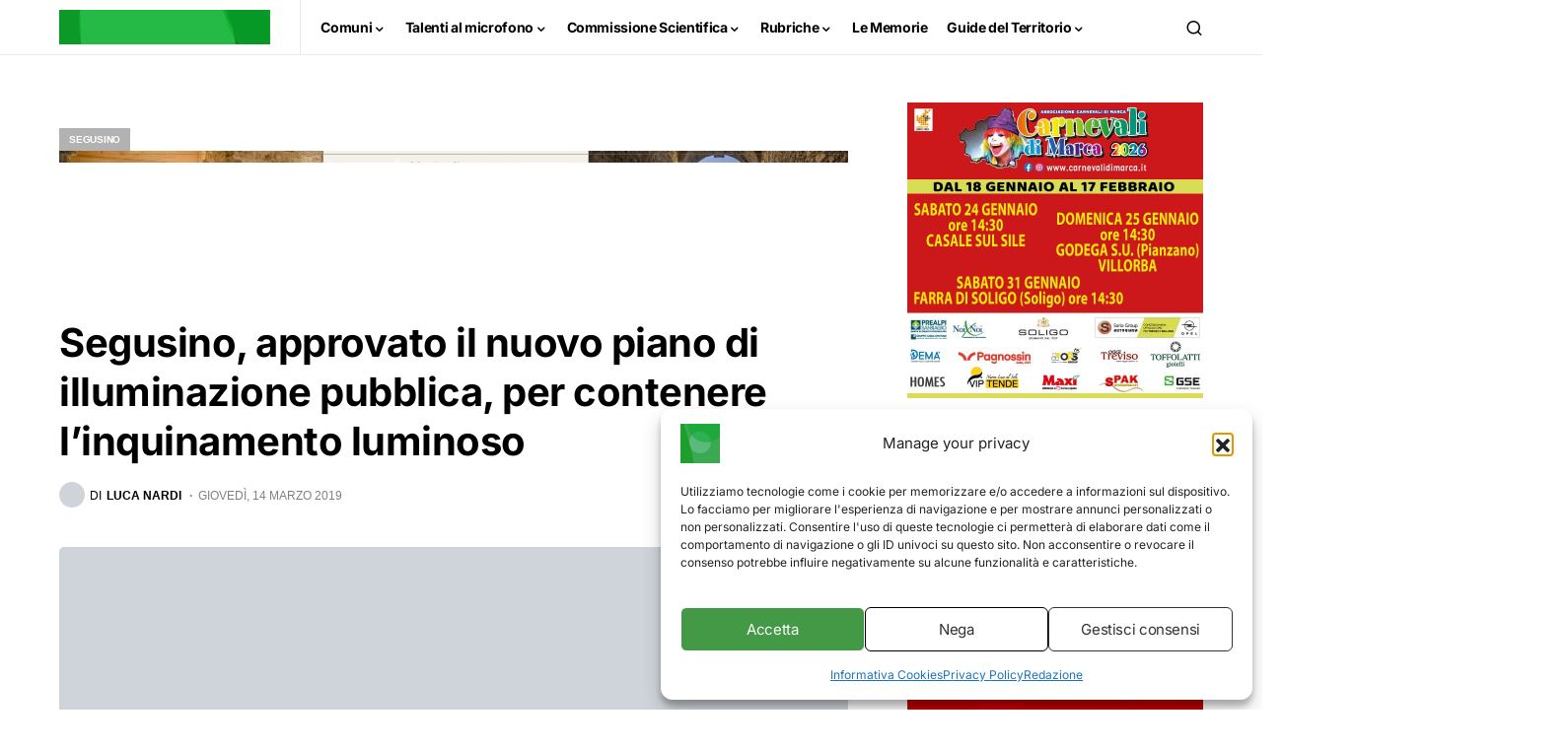

--- FILE ---
content_type: text/html; charset=UTF-8
request_url: https://www.qdpnews.it/comuni/segusino/segusino-approvato-all-unanimita-il-piano-di-illuminazione-pubblica-con-l-attenzione-all-inquinamento-luminoso/
body_size: 39677
content:
<!doctype html><html lang="it-IT"><head><meta charset="UTF-8" /><meta name="viewport" content="width=device-width, initial-scale=1" /><link rel="profile" href="https://gmpg.org/xfn/11" /><title>Segusino, approvato il nuovo piano di illuminazione pubblica, per contenere l&#039;inquinamento luminoso</title><meta name="description" content="Nella serata di ieri, mercoledì 13 marzo 2019, in Corte Finadri a Segusino si è riunito un nuovo consiglio comunale.  Il sindaco Gloria Paulon ha subito annunciato di voler destinare i 40 mila euro di contributo straordinario ricevuti dal Governo per avviare i necessari lavori di manutenzione straordinaria, restauro e messa&hellip;"><meta name="robots" content="index, follow, max-snippet:-1, max-image-preview:large, max-video-preview:-1"><link rel="canonical" href="https://www.qdpnews.it/comuni/segusino/segusino-approvato-all-unanimita-il-piano-di-illuminazione-pubblica-con-l-attenzione-all-inquinamento-luminoso/"><meta property="og:url" content="https://www.qdpnews.it/comuni/segusino/segusino-approvato-all-unanimita-il-piano-di-illuminazione-pubblica-con-l-attenzione-all-inquinamento-luminoso/"><meta property="og:site_name" content="Qdpnews"><meta property="og:locale" content="it_IT"><meta property="og:type" content="article"><meta property="article:author" content="https://www.facebook.com/qdpnews"><meta property="article:publisher" content="https://www.facebook.com/qdpnews"><meta property="article:section" content="Segusino"><meta property="og:title" content="Segusino, approvato il nuovo piano di illuminazione pubblica, per contenere l&#039;inquinamento luminoso"><meta property="og:description" content="Nella serata di ieri, mercoledì 13 marzo 2019, in Corte Finadri a Segusino si è riunito un nuovo consiglio comunale.  Il sindaco Gloria Paulon ha subito annunciato di voler destinare i 40 mila euro di contributo straordinario ricevuti dal Governo per avviare i necessari lavori di manutenzione straordinaria, restauro e messa&hellip;"><meta property="og:image" content="https://www.qdpnews.it/wp-content/uploads/2019/03/Segusino-consiglio-comunale.jpg"><meta property="og:image:secure_url" content="https://www.qdpnews.it/wp-content/uploads/2019/03/Segusino-consiglio-comunale.jpg"><meta property="og:image:width" content="700"><meta property="og:image:height" content="394"><meta property="fb:pages" content="281219898704918"><meta name="twitter:card" content="summary"><meta name="twitter:title" content="Segusino, approvato il nuovo piano di illuminazione pubblica, per contenere l&#039;inquinamento luminoso"><meta name="twitter:description" content="Nella serata di ieri, mercoledì 13 marzo 2019, in Corte Finadri a Segusino si è riunito un nuovo consiglio comunale.  Il sindaco Gloria Paulon ha subito annunciato di voler destinare i 40 mila euro di contributo straordinario ricevuti dal Governo per avviare i necessari lavori di manutenzione straordinaria, restauro e messa&hellip;"><meta name="twitter:image" content="https://www.qdpnews.it/wp-content/uploads/2019/03/Segusino-consiglio-comunale.jpg"><link rel='dns-prefetch' href='//www.googletagmanager.com' /><link rel='dns-prefetch' href='//pagead2.googlesyndication.com' /><link rel="alternate" type="application/rss+xml" title="Qdpnews &raquo; Feed" href="https://www.qdpnews.it/feed/" /><link rel="alternate" type="application/rss+xml" title="Qdpnews &raquo; Feed dei commenti" href="https://www.qdpnews.it/comments/feed/" /><link rel="alternate" title="oEmbed (JSON)" type="application/json+oembed" href="https://www.qdpnews.it/wp-json/oembed/1.0/embed?url=https%3A%2F%2Fwww.qdpnews.it%2Fcomuni%2Fsegusino%2Fsegusino-approvato-all-unanimita-il-piano-di-illuminazione-pubblica-con-l-attenzione-all-inquinamento-luminoso%2F" /><link rel="alternate" title="oEmbed (XML)" type="text/xml+oembed" href="https://www.qdpnews.it/wp-json/oembed/1.0/embed?url=https%3A%2F%2Fwww.qdpnews.it%2Fcomuni%2Fsegusino%2Fsegusino-approvato-all-unanimita-il-piano-di-illuminazione-pubblica-con-l-attenzione-all-inquinamento-luminoso%2F&#038;format=xml" /><link rel="preload" href="https://www.qdpnews.it/wp-content/plugins/canvas/assets/fonts/canvas-icons.woff" as="font" type="font/woff" crossorigin>
<script id="qdpne-ready">window.advanced_ads_ready=function(e,a){a=a||"complete";var d=function(e){return"interactive"===a?"loading"!==e:"complete"===e};d(document.readyState)?e():document.addEventListener("readystatechange",(function(a){d(a.target.readyState)&&e()}),{once:"interactive"===a})},window.advanced_ads_ready_queue=window.advanced_ads_ready_queue||[];</script> <style id='wp-img-auto-sizes-contain-inline-css'>img:is([sizes=auto i],[sizes^="auto," i]){contain-intrinsic-size:3000px 1500px}
/*# sourceURL=wp-img-auto-sizes-contain-inline-css */</style><link data-optimized="2" rel="stylesheet" href="https://www.qdpnews.it/wp-content/litespeed/css/eb50a2c32f55eee99684f8801046035c.css?ver=e9c02" /><link rel='alternate stylesheet' id='powerkit-icons-css' href='https://www.qdpnews.it/wp-content/plugins/powerkit/assets/fonts/powerkit-icons.woff?ver=3.0.4' as='font' type='font/wof' crossorigin /><style id='wp-block-heading-inline-css'>h1:where(.wp-block-heading).has-background,h2:where(.wp-block-heading).has-background,h3:where(.wp-block-heading).has-background,h4:where(.wp-block-heading).has-background,h5:where(.wp-block-heading).has-background,h6:where(.wp-block-heading).has-background{padding:1.25em 2.375em}h1.has-text-align-left[style*=writing-mode]:where([style*=vertical-lr]),h1.has-text-align-right[style*=writing-mode]:where([style*=vertical-rl]),h2.has-text-align-left[style*=writing-mode]:where([style*=vertical-lr]),h2.has-text-align-right[style*=writing-mode]:where([style*=vertical-rl]),h3.has-text-align-left[style*=writing-mode]:where([style*=vertical-lr]),h3.has-text-align-right[style*=writing-mode]:where([style*=vertical-rl]),h4.has-text-align-left[style*=writing-mode]:where([style*=vertical-lr]),h4.has-text-align-right[style*=writing-mode]:where([style*=vertical-rl]),h5.has-text-align-left[style*=writing-mode]:where([style*=vertical-lr]),h5.has-text-align-right[style*=writing-mode]:where([style*=vertical-rl]),h6.has-text-align-left[style*=writing-mode]:where([style*=vertical-lr]),h6.has-text-align-right[style*=writing-mode]:where([style*=vertical-rl]){rotate:180deg}
/*# sourceURL=https://www.qdpnews.it/wp-includes/blocks/heading/style.min.css */</style><style id='wp-block-paragraph-inline-css'>.is-small-text{font-size:.875em}.is-regular-text{font-size:1em}.is-large-text{font-size:2.25em}.is-larger-text{font-size:3em}.has-drop-cap:not(:focus):first-letter{float:left;font-size:8.4em;font-style:normal;font-weight:100;line-height:.68;margin:.05em .1em 0 0;text-transform:uppercase}body.rtl .has-drop-cap:not(:focus):first-letter{float:none;margin-left:.1em}p.has-drop-cap.has-background{overflow:hidden}:root :where(p.has-background){padding:1.25em 2.375em}:where(p.has-text-color:not(.has-link-color)) a{color:inherit}p.has-text-align-left[style*="writing-mode:vertical-lr"],p.has-text-align-right[style*="writing-mode:vertical-rl"]{rotate:180deg}
/*# sourceURL=https://www.qdpnews.it/wp-includes/blocks/paragraph/style.min.css */</style><style id='global-styles-inline-css'>:root{--wp--preset--aspect-ratio--square: 1;--wp--preset--aspect-ratio--4-3: 4/3;--wp--preset--aspect-ratio--3-4: 3/4;--wp--preset--aspect-ratio--3-2: 3/2;--wp--preset--aspect-ratio--2-3: 2/3;--wp--preset--aspect-ratio--16-9: 16/9;--wp--preset--aspect-ratio--9-16: 9/16;--wp--preset--color--black: #000000;--wp--preset--color--cyan-bluish-gray: #abb8c3;--wp--preset--color--white: #FFFFFF;--wp--preset--color--pale-pink: #f78da7;--wp--preset--color--vivid-red: #cf2e2e;--wp--preset--color--luminous-vivid-orange: #ff6900;--wp--preset--color--luminous-vivid-amber: #fcb900;--wp--preset--color--light-green-cyan: #7bdcb5;--wp--preset--color--vivid-green-cyan: #00d084;--wp--preset--color--pale-cyan-blue: #8ed1fc;--wp--preset--color--vivid-cyan-blue: #0693e3;--wp--preset--color--vivid-purple: #9b51e0;--wp--preset--color--blue: #59BACC;--wp--preset--color--green: #58AD69;--wp--preset--color--orange: #FFBC49;--wp--preset--color--red: #e32c26;--wp--preset--color--gray-50: #f8f9fa;--wp--preset--color--gray-100: #f8f9fb;--wp--preset--color--gray-200: #e9ecef;--wp--preset--color--secondary: #818181;--wp--preset--gradient--vivid-cyan-blue-to-vivid-purple: linear-gradient(135deg,rgb(6,147,227) 0%,rgb(155,81,224) 100%);--wp--preset--gradient--light-green-cyan-to-vivid-green-cyan: linear-gradient(135deg,rgb(122,220,180) 0%,rgb(0,208,130) 100%);--wp--preset--gradient--luminous-vivid-amber-to-luminous-vivid-orange: linear-gradient(135deg,rgb(252,185,0) 0%,rgb(255,105,0) 100%);--wp--preset--gradient--luminous-vivid-orange-to-vivid-red: linear-gradient(135deg,rgb(255,105,0) 0%,rgb(207,46,46) 100%);--wp--preset--gradient--very-light-gray-to-cyan-bluish-gray: linear-gradient(135deg,rgb(238,238,238) 0%,rgb(169,184,195) 100%);--wp--preset--gradient--cool-to-warm-spectrum: linear-gradient(135deg,rgb(74,234,220) 0%,rgb(151,120,209) 20%,rgb(207,42,186) 40%,rgb(238,44,130) 60%,rgb(251,105,98) 80%,rgb(254,248,76) 100%);--wp--preset--gradient--blush-light-purple: linear-gradient(135deg,rgb(255,206,236) 0%,rgb(152,150,240) 100%);--wp--preset--gradient--blush-bordeaux: linear-gradient(135deg,rgb(254,205,165) 0%,rgb(254,45,45) 50%,rgb(107,0,62) 100%);--wp--preset--gradient--luminous-dusk: linear-gradient(135deg,rgb(255,203,112) 0%,rgb(199,81,192) 50%,rgb(65,88,208) 100%);--wp--preset--gradient--pale-ocean: linear-gradient(135deg,rgb(255,245,203) 0%,rgb(182,227,212) 50%,rgb(51,167,181) 100%);--wp--preset--gradient--electric-grass: linear-gradient(135deg,rgb(202,248,128) 0%,rgb(113,206,126) 100%);--wp--preset--gradient--midnight: linear-gradient(135deg,rgb(2,3,129) 0%,rgb(40,116,252) 100%);--wp--preset--font-size--small: 13px;--wp--preset--font-size--medium: 20px;--wp--preset--font-size--large: 36px;--wp--preset--font-size--x-large: 42px;--wp--preset--spacing--20: 0.44rem;--wp--preset--spacing--30: 0.67rem;--wp--preset--spacing--40: 1rem;--wp--preset--spacing--50: 1.5rem;--wp--preset--spacing--60: 2.25rem;--wp--preset--spacing--70: 3.38rem;--wp--preset--spacing--80: 5.06rem;--wp--preset--shadow--natural: 6px 6px 9px rgba(0, 0, 0, 0.2);--wp--preset--shadow--deep: 12px 12px 50px rgba(0, 0, 0, 0.4);--wp--preset--shadow--sharp: 6px 6px 0px rgba(0, 0, 0, 0.2);--wp--preset--shadow--outlined: 6px 6px 0px -3px rgb(255, 255, 255), 6px 6px rgb(0, 0, 0);--wp--preset--shadow--crisp: 6px 6px 0px rgb(0, 0, 0);}:where(.is-layout-flex){gap: 0.5em;}:where(.is-layout-grid){gap: 0.5em;}body .is-layout-flex{display: flex;}.is-layout-flex{flex-wrap: wrap;align-items: center;}.is-layout-flex > :is(*, div){margin: 0;}body .is-layout-grid{display: grid;}.is-layout-grid > :is(*, div){margin: 0;}:where(.wp-block-columns.is-layout-flex){gap: 2em;}:where(.wp-block-columns.is-layout-grid){gap: 2em;}:where(.wp-block-post-template.is-layout-flex){gap: 1.25em;}:where(.wp-block-post-template.is-layout-grid){gap: 1.25em;}.has-black-color{color: var(--wp--preset--color--black) !important;}.has-cyan-bluish-gray-color{color: var(--wp--preset--color--cyan-bluish-gray) !important;}.has-white-color{color: var(--wp--preset--color--white) !important;}.has-pale-pink-color{color: var(--wp--preset--color--pale-pink) !important;}.has-vivid-red-color{color: var(--wp--preset--color--vivid-red) !important;}.has-luminous-vivid-orange-color{color: var(--wp--preset--color--luminous-vivid-orange) !important;}.has-luminous-vivid-amber-color{color: var(--wp--preset--color--luminous-vivid-amber) !important;}.has-light-green-cyan-color{color: var(--wp--preset--color--light-green-cyan) !important;}.has-vivid-green-cyan-color{color: var(--wp--preset--color--vivid-green-cyan) !important;}.has-pale-cyan-blue-color{color: var(--wp--preset--color--pale-cyan-blue) !important;}.has-vivid-cyan-blue-color{color: var(--wp--preset--color--vivid-cyan-blue) !important;}.has-vivid-purple-color{color: var(--wp--preset--color--vivid-purple) !important;}.has-black-background-color{background-color: var(--wp--preset--color--black) !important;}.has-cyan-bluish-gray-background-color{background-color: var(--wp--preset--color--cyan-bluish-gray) !important;}.has-white-background-color{background-color: var(--wp--preset--color--white) !important;}.has-pale-pink-background-color{background-color: var(--wp--preset--color--pale-pink) !important;}.has-vivid-red-background-color{background-color: var(--wp--preset--color--vivid-red) !important;}.has-luminous-vivid-orange-background-color{background-color: var(--wp--preset--color--luminous-vivid-orange) !important;}.has-luminous-vivid-amber-background-color{background-color: var(--wp--preset--color--luminous-vivid-amber) !important;}.has-light-green-cyan-background-color{background-color: var(--wp--preset--color--light-green-cyan) !important;}.has-vivid-green-cyan-background-color{background-color: var(--wp--preset--color--vivid-green-cyan) !important;}.has-pale-cyan-blue-background-color{background-color: var(--wp--preset--color--pale-cyan-blue) !important;}.has-vivid-cyan-blue-background-color{background-color: var(--wp--preset--color--vivid-cyan-blue) !important;}.has-vivid-purple-background-color{background-color: var(--wp--preset--color--vivid-purple) !important;}.has-black-border-color{border-color: var(--wp--preset--color--black) !important;}.has-cyan-bluish-gray-border-color{border-color: var(--wp--preset--color--cyan-bluish-gray) !important;}.has-white-border-color{border-color: var(--wp--preset--color--white) !important;}.has-pale-pink-border-color{border-color: var(--wp--preset--color--pale-pink) !important;}.has-vivid-red-border-color{border-color: var(--wp--preset--color--vivid-red) !important;}.has-luminous-vivid-orange-border-color{border-color: var(--wp--preset--color--luminous-vivid-orange) !important;}.has-luminous-vivid-amber-border-color{border-color: var(--wp--preset--color--luminous-vivid-amber) !important;}.has-light-green-cyan-border-color{border-color: var(--wp--preset--color--light-green-cyan) !important;}.has-vivid-green-cyan-border-color{border-color: var(--wp--preset--color--vivid-green-cyan) !important;}.has-pale-cyan-blue-border-color{border-color: var(--wp--preset--color--pale-cyan-blue) !important;}.has-vivid-cyan-blue-border-color{border-color: var(--wp--preset--color--vivid-cyan-blue) !important;}.has-vivid-purple-border-color{border-color: var(--wp--preset--color--vivid-purple) !important;}.has-vivid-cyan-blue-to-vivid-purple-gradient-background{background: var(--wp--preset--gradient--vivid-cyan-blue-to-vivid-purple) !important;}.has-light-green-cyan-to-vivid-green-cyan-gradient-background{background: var(--wp--preset--gradient--light-green-cyan-to-vivid-green-cyan) !important;}.has-luminous-vivid-amber-to-luminous-vivid-orange-gradient-background{background: var(--wp--preset--gradient--luminous-vivid-amber-to-luminous-vivid-orange) !important;}.has-luminous-vivid-orange-to-vivid-red-gradient-background{background: var(--wp--preset--gradient--luminous-vivid-orange-to-vivid-red) !important;}.has-very-light-gray-to-cyan-bluish-gray-gradient-background{background: var(--wp--preset--gradient--very-light-gray-to-cyan-bluish-gray) !important;}.has-cool-to-warm-spectrum-gradient-background{background: var(--wp--preset--gradient--cool-to-warm-spectrum) !important;}.has-blush-light-purple-gradient-background{background: var(--wp--preset--gradient--blush-light-purple) !important;}.has-blush-bordeaux-gradient-background{background: var(--wp--preset--gradient--blush-bordeaux) !important;}.has-luminous-dusk-gradient-background{background: var(--wp--preset--gradient--luminous-dusk) !important;}.has-pale-ocean-gradient-background{background: var(--wp--preset--gradient--pale-ocean) !important;}.has-electric-grass-gradient-background{background: var(--wp--preset--gradient--electric-grass) !important;}.has-midnight-gradient-background{background: var(--wp--preset--gradient--midnight) !important;}.has-small-font-size{font-size: var(--wp--preset--font-size--small) !important;}.has-medium-font-size{font-size: var(--wp--preset--font-size--medium) !important;}.has-large-font-size{font-size: var(--wp--preset--font-size--large) !important;}.has-x-large-font-size{font-size: var(--wp--preset--font-size--x-large) !important;}
/*# sourceURL=global-styles-inline-css */</style><style id='classic-theme-styles-inline-css'>/*! This file is auto-generated */
.wp-block-button__link{color:#fff;background-color:#32373c;border-radius:9999px;box-shadow:none;text-decoration:none;padding:calc(.667em + 2px) calc(1.333em + 2px);font-size:1.125em}.wp-block-file__button{background:#32373c;color:#fff;text-decoration:none}
/*# sourceURL=/wp-includes/css/classic-themes.min.css */</style><style id='csco-styles-inline-css'>:root {
	/* Base Font */
	--cs-font-base-family: Inter;
	--cs-font-base-size: 1rem;
	--cs-font-base-weight: 400;
	--cs-font-base-style: normal;
	--cs-font-base-letter-spacing: normal;
	--cs-font-base-line-height: 1.5;

	/* Primary Font */
	--cs-font-primary-family: Inter;
	--cs-font-primary-size: 0.875rem;
	--cs-font-primary-weight: 600;
	--cs-font-primary-style: normal;
	--cs-font-primary-letter-spacing: -0.025em;
	--cs-font-primary-text-transform: none;

	/* Secondary Font */
	--cs-font-secondary-family: Inter;
	--cs-font-secondary-size: 0.75rem;
	--cs-font-secondary-weight: 600;
	--cs-font-secondary-style: normal;
	--cs-font-secondary-letter-spacing: normal;
	--cs-font-secondary-text-transform: none;

	/* Category Font */
	--cs-font-category-family: -apple-system, BlinkMacSystemFont, "Segoe UI", Roboto, Oxygen-Sans, Ubuntu, Cantarell, "Helvetica Neue";
	--cs-font-category-size: 0.625rem;
	--cs-font-category-weight: 700;
	--cs-font-category-style: normal;
	--cs-font-category-letter-spacing: -0.025em;
	--cs-font-category-text-transform: uppercase;

	/* Post Meta Font */
	--cs-font-post-meta-family: -apple-system, BlinkMacSystemFont, "Segoe UI", Roboto, Oxygen-Sans, Ubuntu, Cantarell, "Helvetica Neue", sans-serif;
	--cs-font-post-meta-size: 0.7255rem;
	--cs-font-post-meta-weight: 400;
	--cs-font-post-meta-style: normal;
	--cs-font-post-meta-letter-spacing: normal;
	--cs-font-post-meta-text-transform: uppercase;

	/* Input Font */
	--cs-font-input-family: Inter;
	--cs-font-input-size: 0.75rem;
	--cs-font-input-line-height: 1.625rem;
	--cs-font-input-weight: 400;
	--cs-font-input-style: normal;
	--cs-font-input-letter-spacing: normal;
	--cs-font-input-text-transform: none;

	/* Post Subbtitle */
	--cs-font-post-subtitle-family: inherit;
	--cs-font-post-subtitle-size: 1.25rem;
	--cs-font-post-subtitle-letter-spacing: normal;

	/* Post Content */
	--cs-font-post-content-family: Inter;
	--cs-font-post-content-size: 1rem;
	--cs-font-post-content-letter-spacing: normal;

	/* Summary */
	--cs-font-entry-summary-family: Inter;
	--cs-font-entry-summary-size: 1rem;
	--cs-font-entry-summary-letter-spacing: normal;

	/* Entry Excerpt */
	--cs-font-entry-excerpt-family: Inter;
	--cs-font-entry-excerpt-size: 0.875rem;
	--cs-font-entry-excerpt-letter-spacing: normal;

	/* Logos --------------- */

	/* Main Logo */
	--cs-font-main-logo-family: Inter;
	--cs-font-main-logo-size: 1.5rem;
	--cs-font-main-logo-weight: 700;
	--cs-font-main-logo-style: normal;
	--cs-font-main-logo-letter-spacing: -0.075em;
	--cs-font-main-logo-text-transform: none;

	/* Large Logo */
	--cs-font-large-logo-family: Inter;
	--cs-font-large-logo-size: 1.75rem;
	--cs-font-large-logo-weight: 700;
	--cs-font-large-logo-style: normal;
	--cs-font-large-logo-letter-spacing: -0.075em;
	--cs-font-large-logo-text-transform: none;

	/* Footer Logo */
	--cs-font-footer-logo-family: Inter;
	--cs-font-footer-logo-size: 1.5rem;
	--cs-font-footer-logo-weight: 700;
	--cs-font-footer-logo-style: normal;
	--cs-font-footer-logo-letter-spacing: -0.075em;
	--cs-font-footer-logo-text-transform: none;

	/* Headings --------------- */

	/* Headings */
	--cs-font-headings-family: Inter;
	--cs-font-headings-weight: 700;
	--cs-font-headings-style: normal;
	--cs-font-headings-line-height: 1.25;
	--cs-font-headings-letter-spacing: -0.0125em;
	--cs-font-headings-text-transform: none;

	/* Styled Heading */
	--cs-font-styled-heading-line-height: 1.3em;

	/* Decorated Heading */
	--cs-font-decorated-heading-family: Inter;
	--cs-font-decorated-heading-font-size: 1.25rem;
	--cs-font-decorated-heading-weight: 700;
	--cs-font-decorated-heading-style: normal;
	--cs-font-decorated-heading-line-height: -0.025em;
	--cs-font-decorated-heading-letter-spacing: normal;
	--cs-font-decorated-heading-text-transform: none;

	/* Menu Font --------------- */

	/* Menu */
	/* Used for main top level menu elements. */
	--cs-font-menu-family: Inter;
	--cs-font-menu-size: 0.875rem;
	--cs-font-menu-weight: 700;
	--cs-font-menu-style: normal;
	--cs-font-menu-letter-spacing: -0.025em;
	--cs-font-menu-text-transform: none;

	/* Submenu Font */
	/* Used for submenu elements. */
	--cs-font-submenu-family: Inter;
	--cs-font-submenu-size: 0.875rem;
	--cs-font-submenu-weight: 400;
	--cs-font-submenu-style: normal;
	--cs-font-submenu-letter-spacing: 0px;
	--cs-font-submenu-text-transform: none;

	/* Section Headings --------------- */
	--cs-font-section-headings-family: Inter;
	--cs-font-section-headings-size: 1rem;
	--cs-font-section-headings-weight: 800;
	--cs-font-section-headings-style: normal;
	--cs-font-section-headings-letter-spacing: -0.025em;
	--cs-font-section-headings-text-transform: none;
}

	.cs-header__widgets-column {
		--cs-font-section-headings-family: Inter;
		--cs-font-section-headings-size: 1.125rem;
		--cs-font-section-headings-weight: 800;
		--cs-font-section-headings-style: normal;
		--cs-font-section-headings-letter-spacing: -0.025em;
		--cs-font-section-headings-text-transform: none;
	}

.searchwp-live-search-no-min-chars:after { content: "Continue typing" }
/*# sourceURL=csco-styles-inline-css */</style> <script src="https://www.qdpnews.it/wp-includes/js/jquery/jquery.min.js" id="jquery-core-js"></script> <script data-optimized="1" src="https://www.qdpnews.it/wp-content/litespeed/js/7b3e6e3e2e5b0dc60108ebfc42be5674.js?ver=e5674" id="jquery-migrate-js"></script> <script id="wpgmza_data-js-extra">var wpgmza_google_api_status = {"message":"Enqueued","code":"ENQUEUED"};
//# sourceURL=wpgmza_data-js-extra</script> <script data-optimized="1" src="https://www.qdpnews.it/wp-content/litespeed/js/5a8dd764ae543439d1b4bfa2d91bca52.js?ver=bca52" id="wpgmza_data-js"></script> <script id="advanced-ads-advanced-js-js-extra">var advads_options = {"blog_id":"1","privacy":{"enabled":false,"state":"not_needed"}};
//# sourceURL=advanced-ads-advanced-js-js-extra</script> <script data-optimized="1" src="https://www.qdpnews.it/wp-content/litespeed/js/293847ee07a93a29b6155b1d2027b427.js?ver=7b427" id="advanced-ads-advanced-js-js"></script> <script id="advanced_ads_pro/visitor_conditions-js-extra">var advanced_ads_pro_visitor_conditions = {"referrer_cookie_name":"advanced_ads_pro_visitor_referrer","referrer_exdays":"365","page_impr_cookie_name":"advanced_ads_page_impressions","page_impr_exdays":"3650"};
//# sourceURL=advanced_ads_pro%2Fvisitor_conditions-js-extra</script> <script data-optimized="1" src="https://www.qdpnews.it/wp-content/litespeed/js/eb4a4ce72244412f9124e6caa7900c7d.js?ver=00c7d" id="advanced_ads_pro/visitor_conditions-js"></script> 
 <script src="https://www.googletagmanager.com/gtag/js?id=G-5KRLGH5GKS" id="google_gtagjs-js" async></script> <script id="google_gtagjs-js-after">window.dataLayer = window.dataLayer || [];function gtag(){dataLayer.push(arguments);}
gtag("set","linker",{"domains":["www.qdpnews.it"]});
gtag("js", new Date());
gtag("set", "developer_id.dZTNiMT", true);
gtag("config", "G-5KRLGH5GKS", {"googlesitekit_post_type":"post","googlesitekit_post_date":"20190314","googlesitekit_post_author":"Luca Nardi"});
 window._googlesitekit = window._googlesitekit || {}; window._googlesitekit.throttledEvents = []; window._googlesitekit.gtagEvent = (name, data) => { var key = JSON.stringify( { name, data } ); if ( !! window._googlesitekit.throttledEvents[ key ] ) { return; } window._googlesitekit.throttledEvents[ key ] = true; setTimeout( () => { delete window._googlesitekit.throttledEvents[ key ]; }, 5 ); gtag( "event", name, { ...data, event_source: "site-kit" } ); }; 
//# sourceURL=google_gtagjs-js-after</script> <link rel="https://api.w.org/" href="https://www.qdpnews.it/wp-json/" /><link rel="alternate" title="JSON" type="application/json" href="https://www.qdpnews.it/wp-json/wp/v2/posts/14574" /><link rel="EditURI" type="application/rsd+xml" title="RSD" href="https://www.qdpnews.it/xmlrpc.php?rsd" /><meta name="generator" content="WordPress 6.9" /><link rel='shortlink' href='https://www.qdpnews.it/?p=14574' /><style>h3.mtphr-dnt-title { font-size: 0.9rem; background-color: #039c39; width: fit-content; padding: 5px 15px; border-radius: 5px 0px 5px 0px; color: white; } .mtphr-dnt-tick-contents h4 { font-size: 1rem; } .mtphr-dnt-tick-contents { margin-left: 10px; } #mtphr-dnt-58987 { background-color: #f3f3f3; border-radius: 5px; } .mtphr-dnt-posts-title a { color: #000; }</style><meta name="generator" content="Site Kit by Google 1.170.0" /><meta name="google-site-verification" content="sdKQ1ET9ZZcPvzgIoVRGXLzB_8gmuaHdnUNOAEy_n28" /><style>.cmplz-hidden {
					display: none !important;
				}</style><script>advads_items = { conditions: {}, display_callbacks: {}, display_effect_callbacks: {}, hide_callbacks: {}, backgrounds: {}, effect_durations: {}, close_functions: {}, showed: [] };</script><style type="text/css" id="qdpne-layer-custom-css"></style><meta name="google-adsense-platform-account" content="ca-host-pub-2644536267352236"><meta name="google-adsense-platform-domain" content="sitekit.withgoogle.com">
 <script type="text/javascript">var advadsCfpQueue = [];
			var advadsCfpAd = function( adID ) {
				if ( 'undefined' === typeof advadsProCfp ) {
					advadsCfpQueue.push( adID )
				} else {
					advadsProCfp.addElement( adID )
				}
			}</script>  <script async src="https://pagead2.googlesyndication.com/pagead/js/adsbygoogle.js?client=ca-pub-7654198389340981&amp;host=ca-host-pub-2644536267352236" crossorigin="anonymous"></script> <link rel="icon" href="https://www.qdpnews.it/wp-content/uploads/2021/02/cropped-favicon-32x32.png" sizes="32x32" /><link rel="icon" href="https://www.qdpnews.it/wp-content/uploads/2021/02/cropped-favicon-192x192.png" sizes="192x192" /><link rel="apple-touch-icon" href="https://www.qdpnews.it/wp-content/uploads/2021/02/cropped-favicon-180x180.png" /><meta name="msapplication-TileImage" content="https://www.qdpnews.it/wp-content/uploads/2021/02/cropped-favicon-270x270.png" /><style id="kirki-inline-styles">:root, [site-data-scheme="default"]{--cs-color-site-background:#ffffff;--cs-color-search-background:#000000;--cs-color-header-background:#ffffff;--cs-color-submenu-background:#FFFFFF;--cs-color-footer-background:#111111;}:root, [data-scheme="default"]{--cs-color-accent:#039c39;--cs-color-accent-contrast:#FFFFFF;--cs-color-secondary:#818181;--cs-palette-color-secondary:#818181;--cs-color-secondary-contrast:#000000;--cs-color-styled-heading:#039c39;--cs-color-styled-heading-contrast:#ffffff;--cs-color-styled-heading-hover:#1da94e;--cs-color-styled-heading-hover-contrast:#ffffff;--cs-color-styled-category:rgba(0,0,0,0.3);--cs-color-styled-category-contrast:#ffffff;--cs-color-styled-category-hover:#000000;--cs-color-styled-category-hover-contrast:#FFFFFF;--cs-color-category:#04bc8e;--cs-color-category-hover:#000000;--cs-color-category-underline:rgba(255,255,255,0);--cs-color-button:#000000;--cs-color-button-contrast:#FFFFFF;--cs-color-button-hover:#282828;--cs-color-button-hover-contrast:#FFFFFF;--cs-color-overlay-background:rgba(3,156,57,0.31);}[data-scheme="dark"]{--cs-color-overlay-background:rgba(0,0,0,0.25);}:root{--cs-common-border-radius:0px;--cs-primary-border-radius:0px;--cs-secondary-border-radius:50%;--cs-styled-category-border-radius:0;--cs-image-border-radius:5px;--cs-header-height:55px;}:root .cnvs-block-section-heading, [data-scheme="default"] .cnvs-block-section-heading, [data-scheme="dark"] [data-scheme="default"] .cnvs-block-section-heading{--cnvs-section-heading-border-color:#e9ecef;}[data-scheme="dark"] .cnvs-block-section-heading{--cnvs-section-heading-border-color:#49494b;}:root .cs-header__widgets-column .cnvs-block-section-heading, [data-scheme="dark"] [data-scheme="default"] .cs-header__widgets-column .cnvs-block-section-heading{--cnvs-section-heading-border-color:#e9ecef;}[data-scheme="dark"] .cs-header__widgets-column .cnvs-block-section-heading{--cnvs-section-heading-border-color:#49494b;}.cs-search__posts{--cs-image-border-radius:50%!important;}/* cyrillic-ext */
@font-face {
  font-family: 'Inter';
  font-style: normal;
  font-weight: 400;
  font-display: swap;
  src: url(https://www.qdpnews.it/wp-content/fonts/inter/UcC73FwrK3iLTeHuS_nVMrMxCp50SjIa2JL7SUc.woff2) format('woff2');
  unicode-range: U+0460-052F, U+1C80-1C8A, U+20B4, U+2DE0-2DFF, U+A640-A69F, U+FE2E-FE2F;
}
/* cyrillic */
@font-face {
  font-family: 'Inter';
  font-style: normal;
  font-weight: 400;
  font-display: swap;
  src: url(https://www.qdpnews.it/wp-content/fonts/inter/UcC73FwrK3iLTeHuS_nVMrMxCp50SjIa0ZL7SUc.woff2) format('woff2');
  unicode-range: U+0301, U+0400-045F, U+0490-0491, U+04B0-04B1, U+2116;
}
/* greek-ext */
@font-face {
  font-family: 'Inter';
  font-style: normal;
  font-weight: 400;
  font-display: swap;
  src: url(https://www.qdpnews.it/wp-content/fonts/inter/UcC73FwrK3iLTeHuS_nVMrMxCp50SjIa2ZL7SUc.woff2) format('woff2');
  unicode-range: U+1F00-1FFF;
}
/* greek */
@font-face {
  font-family: 'Inter';
  font-style: normal;
  font-weight: 400;
  font-display: swap;
  src: url(https://www.qdpnews.it/wp-content/fonts/inter/UcC73FwrK3iLTeHuS_nVMrMxCp50SjIa1pL7SUc.woff2) format('woff2');
  unicode-range: U+0370-0377, U+037A-037F, U+0384-038A, U+038C, U+038E-03A1, U+03A3-03FF;
}
/* vietnamese */
@font-face {
  font-family: 'Inter';
  font-style: normal;
  font-weight: 400;
  font-display: swap;
  src: url(https://www.qdpnews.it/wp-content/fonts/inter/UcC73FwrK3iLTeHuS_nVMrMxCp50SjIa2pL7SUc.woff2) format('woff2');
  unicode-range: U+0102-0103, U+0110-0111, U+0128-0129, U+0168-0169, U+01A0-01A1, U+01AF-01B0, U+0300-0301, U+0303-0304, U+0308-0309, U+0323, U+0329, U+1EA0-1EF9, U+20AB;
}
/* latin-ext */
@font-face {
  font-family: 'Inter';
  font-style: normal;
  font-weight: 400;
  font-display: swap;
  src: url(https://www.qdpnews.it/wp-content/fonts/inter/UcC73FwrK3iLTeHuS_nVMrMxCp50SjIa25L7SUc.woff2) format('woff2');
  unicode-range: U+0100-02BA, U+02BD-02C5, U+02C7-02CC, U+02CE-02D7, U+02DD-02FF, U+0304, U+0308, U+0329, U+1D00-1DBF, U+1E00-1E9F, U+1EF2-1EFF, U+2020, U+20A0-20AB, U+20AD-20C0, U+2113, U+2C60-2C7F, U+A720-A7FF;
}
/* latin */
@font-face {
  font-family: 'Inter';
  font-style: normal;
  font-weight: 400;
  font-display: swap;
  src: url(https://www.qdpnews.it/wp-content/fonts/inter/UcC73FwrK3iLTeHuS_nVMrMxCp50SjIa1ZL7.woff2) format('woff2');
  unicode-range: U+0000-00FF, U+0131, U+0152-0153, U+02BB-02BC, U+02C6, U+02DA, U+02DC, U+0304, U+0308, U+0329, U+2000-206F, U+20AC, U+2122, U+2191, U+2193, U+2212, U+2215, U+FEFF, U+FFFD;
}
/* cyrillic-ext */
@font-face {
  font-family: 'Inter';
  font-style: normal;
  font-weight: 600;
  font-display: swap;
  src: url(https://www.qdpnews.it/wp-content/fonts/inter/UcC73FwrK3iLTeHuS_nVMrMxCp50SjIa2JL7SUc.woff2) format('woff2');
  unicode-range: U+0460-052F, U+1C80-1C8A, U+20B4, U+2DE0-2DFF, U+A640-A69F, U+FE2E-FE2F;
}
/* cyrillic */
@font-face {
  font-family: 'Inter';
  font-style: normal;
  font-weight: 600;
  font-display: swap;
  src: url(https://www.qdpnews.it/wp-content/fonts/inter/UcC73FwrK3iLTeHuS_nVMrMxCp50SjIa0ZL7SUc.woff2) format('woff2');
  unicode-range: U+0301, U+0400-045F, U+0490-0491, U+04B0-04B1, U+2116;
}
/* greek-ext */
@font-face {
  font-family: 'Inter';
  font-style: normal;
  font-weight: 600;
  font-display: swap;
  src: url(https://www.qdpnews.it/wp-content/fonts/inter/UcC73FwrK3iLTeHuS_nVMrMxCp50SjIa2ZL7SUc.woff2) format('woff2');
  unicode-range: U+1F00-1FFF;
}
/* greek */
@font-face {
  font-family: 'Inter';
  font-style: normal;
  font-weight: 600;
  font-display: swap;
  src: url(https://www.qdpnews.it/wp-content/fonts/inter/UcC73FwrK3iLTeHuS_nVMrMxCp50SjIa1pL7SUc.woff2) format('woff2');
  unicode-range: U+0370-0377, U+037A-037F, U+0384-038A, U+038C, U+038E-03A1, U+03A3-03FF;
}
/* vietnamese */
@font-face {
  font-family: 'Inter';
  font-style: normal;
  font-weight: 600;
  font-display: swap;
  src: url(https://www.qdpnews.it/wp-content/fonts/inter/UcC73FwrK3iLTeHuS_nVMrMxCp50SjIa2pL7SUc.woff2) format('woff2');
  unicode-range: U+0102-0103, U+0110-0111, U+0128-0129, U+0168-0169, U+01A0-01A1, U+01AF-01B0, U+0300-0301, U+0303-0304, U+0308-0309, U+0323, U+0329, U+1EA0-1EF9, U+20AB;
}
/* latin-ext */
@font-face {
  font-family: 'Inter';
  font-style: normal;
  font-weight: 600;
  font-display: swap;
  src: url(https://www.qdpnews.it/wp-content/fonts/inter/UcC73FwrK3iLTeHuS_nVMrMxCp50SjIa25L7SUc.woff2) format('woff2');
  unicode-range: U+0100-02BA, U+02BD-02C5, U+02C7-02CC, U+02CE-02D7, U+02DD-02FF, U+0304, U+0308, U+0329, U+1D00-1DBF, U+1E00-1E9F, U+1EF2-1EFF, U+2020, U+20A0-20AB, U+20AD-20C0, U+2113, U+2C60-2C7F, U+A720-A7FF;
}
/* latin */
@font-face {
  font-family: 'Inter';
  font-style: normal;
  font-weight: 600;
  font-display: swap;
  src: url(https://www.qdpnews.it/wp-content/fonts/inter/UcC73FwrK3iLTeHuS_nVMrMxCp50SjIa1ZL7.woff2) format('woff2');
  unicode-range: U+0000-00FF, U+0131, U+0152-0153, U+02BB-02BC, U+02C6, U+02DA, U+02DC, U+0304, U+0308, U+0329, U+2000-206F, U+20AC, U+2122, U+2191, U+2193, U+2212, U+2215, U+FEFF, U+FFFD;
}
/* cyrillic-ext */
@font-face {
  font-family: 'Inter';
  font-style: normal;
  font-weight: 700;
  font-display: swap;
  src: url(https://www.qdpnews.it/wp-content/fonts/inter/UcC73FwrK3iLTeHuS_nVMrMxCp50SjIa2JL7SUc.woff2) format('woff2');
  unicode-range: U+0460-052F, U+1C80-1C8A, U+20B4, U+2DE0-2DFF, U+A640-A69F, U+FE2E-FE2F;
}
/* cyrillic */
@font-face {
  font-family: 'Inter';
  font-style: normal;
  font-weight: 700;
  font-display: swap;
  src: url(https://www.qdpnews.it/wp-content/fonts/inter/UcC73FwrK3iLTeHuS_nVMrMxCp50SjIa0ZL7SUc.woff2) format('woff2');
  unicode-range: U+0301, U+0400-045F, U+0490-0491, U+04B0-04B1, U+2116;
}
/* greek-ext */
@font-face {
  font-family: 'Inter';
  font-style: normal;
  font-weight: 700;
  font-display: swap;
  src: url(https://www.qdpnews.it/wp-content/fonts/inter/UcC73FwrK3iLTeHuS_nVMrMxCp50SjIa2ZL7SUc.woff2) format('woff2');
  unicode-range: U+1F00-1FFF;
}
/* greek */
@font-face {
  font-family: 'Inter';
  font-style: normal;
  font-weight: 700;
  font-display: swap;
  src: url(https://www.qdpnews.it/wp-content/fonts/inter/UcC73FwrK3iLTeHuS_nVMrMxCp50SjIa1pL7SUc.woff2) format('woff2');
  unicode-range: U+0370-0377, U+037A-037F, U+0384-038A, U+038C, U+038E-03A1, U+03A3-03FF;
}
/* vietnamese */
@font-face {
  font-family: 'Inter';
  font-style: normal;
  font-weight: 700;
  font-display: swap;
  src: url(https://www.qdpnews.it/wp-content/fonts/inter/UcC73FwrK3iLTeHuS_nVMrMxCp50SjIa2pL7SUc.woff2) format('woff2');
  unicode-range: U+0102-0103, U+0110-0111, U+0128-0129, U+0168-0169, U+01A0-01A1, U+01AF-01B0, U+0300-0301, U+0303-0304, U+0308-0309, U+0323, U+0329, U+1EA0-1EF9, U+20AB;
}
/* latin-ext */
@font-face {
  font-family: 'Inter';
  font-style: normal;
  font-weight: 700;
  font-display: swap;
  src: url(https://www.qdpnews.it/wp-content/fonts/inter/UcC73FwrK3iLTeHuS_nVMrMxCp50SjIa25L7SUc.woff2) format('woff2');
  unicode-range: U+0100-02BA, U+02BD-02C5, U+02C7-02CC, U+02CE-02D7, U+02DD-02FF, U+0304, U+0308, U+0329, U+1D00-1DBF, U+1E00-1E9F, U+1EF2-1EFF, U+2020, U+20A0-20AB, U+20AD-20C0, U+2113, U+2C60-2C7F, U+A720-A7FF;
}
/* latin */
@font-face {
  font-family: 'Inter';
  font-style: normal;
  font-weight: 700;
  font-display: swap;
  src: url(https://www.qdpnews.it/wp-content/fonts/inter/UcC73FwrK3iLTeHuS_nVMrMxCp50SjIa1ZL7.woff2) format('woff2');
  unicode-range: U+0000-00FF, U+0131, U+0152-0153, U+02BB-02BC, U+02C6, U+02DA, U+02DC, U+0304, U+0308, U+0329, U+2000-206F, U+20AC, U+2122, U+2191, U+2193, U+2212, U+2215, U+FEFF, U+FFFD;
}
/* cyrillic-ext */
@font-face {
  font-family: 'Inter';
  font-style: normal;
  font-weight: 800;
  font-display: swap;
  src: url(https://www.qdpnews.it/wp-content/fonts/inter/UcC73FwrK3iLTeHuS_nVMrMxCp50SjIa2JL7SUc.woff2) format('woff2');
  unicode-range: U+0460-052F, U+1C80-1C8A, U+20B4, U+2DE0-2DFF, U+A640-A69F, U+FE2E-FE2F;
}
/* cyrillic */
@font-face {
  font-family: 'Inter';
  font-style: normal;
  font-weight: 800;
  font-display: swap;
  src: url(https://www.qdpnews.it/wp-content/fonts/inter/UcC73FwrK3iLTeHuS_nVMrMxCp50SjIa0ZL7SUc.woff2) format('woff2');
  unicode-range: U+0301, U+0400-045F, U+0490-0491, U+04B0-04B1, U+2116;
}
/* greek-ext */
@font-face {
  font-family: 'Inter';
  font-style: normal;
  font-weight: 800;
  font-display: swap;
  src: url(https://www.qdpnews.it/wp-content/fonts/inter/UcC73FwrK3iLTeHuS_nVMrMxCp50SjIa2ZL7SUc.woff2) format('woff2');
  unicode-range: U+1F00-1FFF;
}
/* greek */
@font-face {
  font-family: 'Inter';
  font-style: normal;
  font-weight: 800;
  font-display: swap;
  src: url(https://www.qdpnews.it/wp-content/fonts/inter/UcC73FwrK3iLTeHuS_nVMrMxCp50SjIa1pL7SUc.woff2) format('woff2');
  unicode-range: U+0370-0377, U+037A-037F, U+0384-038A, U+038C, U+038E-03A1, U+03A3-03FF;
}
/* vietnamese */
@font-face {
  font-family: 'Inter';
  font-style: normal;
  font-weight: 800;
  font-display: swap;
  src: url(https://www.qdpnews.it/wp-content/fonts/inter/UcC73FwrK3iLTeHuS_nVMrMxCp50SjIa2pL7SUc.woff2) format('woff2');
  unicode-range: U+0102-0103, U+0110-0111, U+0128-0129, U+0168-0169, U+01A0-01A1, U+01AF-01B0, U+0300-0301, U+0303-0304, U+0308-0309, U+0323, U+0329, U+1EA0-1EF9, U+20AB;
}
/* latin-ext */
@font-face {
  font-family: 'Inter';
  font-style: normal;
  font-weight: 800;
  font-display: swap;
  src: url(https://www.qdpnews.it/wp-content/fonts/inter/UcC73FwrK3iLTeHuS_nVMrMxCp50SjIa25L7SUc.woff2) format('woff2');
  unicode-range: U+0100-02BA, U+02BD-02C5, U+02C7-02CC, U+02CE-02D7, U+02DD-02FF, U+0304, U+0308, U+0329, U+1D00-1DBF, U+1E00-1E9F, U+1EF2-1EFF, U+2020, U+20A0-20AB, U+20AD-20C0, U+2113, U+2C60-2C7F, U+A720-A7FF;
}
/* latin */
@font-face {
  font-family: 'Inter';
  font-style: normal;
  font-weight: 800;
  font-display: swap;
  src: url(https://www.qdpnews.it/wp-content/fonts/inter/UcC73FwrK3iLTeHuS_nVMrMxCp50SjIa1ZL7.woff2) format('woff2');
  unicode-range: U+0000-00FF, U+0131, U+0152-0153, U+02BB-02BC, U+02C6, U+02DA, U+02DC, U+0304, U+0308, U+0329, U+2000-206F, U+20AC, U+2122, U+2191, U+2193, U+2212, U+2215, U+FEFF, U+FFFD;
}/* cyrillic-ext */
@font-face {
  font-family: 'Inter';
  font-style: normal;
  font-weight: 400;
  font-display: swap;
  src: url(https://www.qdpnews.it/wp-content/fonts/inter/UcC73FwrK3iLTeHuS_nVMrMxCp50SjIa2JL7SUc.woff2) format('woff2');
  unicode-range: U+0460-052F, U+1C80-1C8A, U+20B4, U+2DE0-2DFF, U+A640-A69F, U+FE2E-FE2F;
}
/* cyrillic */
@font-face {
  font-family: 'Inter';
  font-style: normal;
  font-weight: 400;
  font-display: swap;
  src: url(https://www.qdpnews.it/wp-content/fonts/inter/UcC73FwrK3iLTeHuS_nVMrMxCp50SjIa0ZL7SUc.woff2) format('woff2');
  unicode-range: U+0301, U+0400-045F, U+0490-0491, U+04B0-04B1, U+2116;
}
/* greek-ext */
@font-face {
  font-family: 'Inter';
  font-style: normal;
  font-weight: 400;
  font-display: swap;
  src: url(https://www.qdpnews.it/wp-content/fonts/inter/UcC73FwrK3iLTeHuS_nVMrMxCp50SjIa2ZL7SUc.woff2) format('woff2');
  unicode-range: U+1F00-1FFF;
}
/* greek */
@font-face {
  font-family: 'Inter';
  font-style: normal;
  font-weight: 400;
  font-display: swap;
  src: url(https://www.qdpnews.it/wp-content/fonts/inter/UcC73FwrK3iLTeHuS_nVMrMxCp50SjIa1pL7SUc.woff2) format('woff2');
  unicode-range: U+0370-0377, U+037A-037F, U+0384-038A, U+038C, U+038E-03A1, U+03A3-03FF;
}
/* vietnamese */
@font-face {
  font-family: 'Inter';
  font-style: normal;
  font-weight: 400;
  font-display: swap;
  src: url(https://www.qdpnews.it/wp-content/fonts/inter/UcC73FwrK3iLTeHuS_nVMrMxCp50SjIa2pL7SUc.woff2) format('woff2');
  unicode-range: U+0102-0103, U+0110-0111, U+0128-0129, U+0168-0169, U+01A0-01A1, U+01AF-01B0, U+0300-0301, U+0303-0304, U+0308-0309, U+0323, U+0329, U+1EA0-1EF9, U+20AB;
}
/* latin-ext */
@font-face {
  font-family: 'Inter';
  font-style: normal;
  font-weight: 400;
  font-display: swap;
  src: url(https://www.qdpnews.it/wp-content/fonts/inter/UcC73FwrK3iLTeHuS_nVMrMxCp50SjIa25L7SUc.woff2) format('woff2');
  unicode-range: U+0100-02BA, U+02BD-02C5, U+02C7-02CC, U+02CE-02D7, U+02DD-02FF, U+0304, U+0308, U+0329, U+1D00-1DBF, U+1E00-1E9F, U+1EF2-1EFF, U+2020, U+20A0-20AB, U+20AD-20C0, U+2113, U+2C60-2C7F, U+A720-A7FF;
}
/* latin */
@font-face {
  font-family: 'Inter';
  font-style: normal;
  font-weight: 400;
  font-display: swap;
  src: url(https://www.qdpnews.it/wp-content/fonts/inter/UcC73FwrK3iLTeHuS_nVMrMxCp50SjIa1ZL7.woff2) format('woff2');
  unicode-range: U+0000-00FF, U+0131, U+0152-0153, U+02BB-02BC, U+02C6, U+02DA, U+02DC, U+0304, U+0308, U+0329, U+2000-206F, U+20AC, U+2122, U+2191, U+2193, U+2212, U+2215, U+FEFF, U+FFFD;
}
/* cyrillic-ext */
@font-face {
  font-family: 'Inter';
  font-style: normal;
  font-weight: 600;
  font-display: swap;
  src: url(https://www.qdpnews.it/wp-content/fonts/inter/UcC73FwrK3iLTeHuS_nVMrMxCp50SjIa2JL7SUc.woff2) format('woff2');
  unicode-range: U+0460-052F, U+1C80-1C8A, U+20B4, U+2DE0-2DFF, U+A640-A69F, U+FE2E-FE2F;
}
/* cyrillic */
@font-face {
  font-family: 'Inter';
  font-style: normal;
  font-weight: 600;
  font-display: swap;
  src: url(https://www.qdpnews.it/wp-content/fonts/inter/UcC73FwrK3iLTeHuS_nVMrMxCp50SjIa0ZL7SUc.woff2) format('woff2');
  unicode-range: U+0301, U+0400-045F, U+0490-0491, U+04B0-04B1, U+2116;
}
/* greek-ext */
@font-face {
  font-family: 'Inter';
  font-style: normal;
  font-weight: 600;
  font-display: swap;
  src: url(https://www.qdpnews.it/wp-content/fonts/inter/UcC73FwrK3iLTeHuS_nVMrMxCp50SjIa2ZL7SUc.woff2) format('woff2');
  unicode-range: U+1F00-1FFF;
}
/* greek */
@font-face {
  font-family: 'Inter';
  font-style: normal;
  font-weight: 600;
  font-display: swap;
  src: url(https://www.qdpnews.it/wp-content/fonts/inter/UcC73FwrK3iLTeHuS_nVMrMxCp50SjIa1pL7SUc.woff2) format('woff2');
  unicode-range: U+0370-0377, U+037A-037F, U+0384-038A, U+038C, U+038E-03A1, U+03A3-03FF;
}
/* vietnamese */
@font-face {
  font-family: 'Inter';
  font-style: normal;
  font-weight: 600;
  font-display: swap;
  src: url(https://www.qdpnews.it/wp-content/fonts/inter/UcC73FwrK3iLTeHuS_nVMrMxCp50SjIa2pL7SUc.woff2) format('woff2');
  unicode-range: U+0102-0103, U+0110-0111, U+0128-0129, U+0168-0169, U+01A0-01A1, U+01AF-01B0, U+0300-0301, U+0303-0304, U+0308-0309, U+0323, U+0329, U+1EA0-1EF9, U+20AB;
}
/* latin-ext */
@font-face {
  font-family: 'Inter';
  font-style: normal;
  font-weight: 600;
  font-display: swap;
  src: url(https://www.qdpnews.it/wp-content/fonts/inter/UcC73FwrK3iLTeHuS_nVMrMxCp50SjIa25L7SUc.woff2) format('woff2');
  unicode-range: U+0100-02BA, U+02BD-02C5, U+02C7-02CC, U+02CE-02D7, U+02DD-02FF, U+0304, U+0308, U+0329, U+1D00-1DBF, U+1E00-1E9F, U+1EF2-1EFF, U+2020, U+20A0-20AB, U+20AD-20C0, U+2113, U+2C60-2C7F, U+A720-A7FF;
}
/* latin */
@font-face {
  font-family: 'Inter';
  font-style: normal;
  font-weight: 600;
  font-display: swap;
  src: url(https://www.qdpnews.it/wp-content/fonts/inter/UcC73FwrK3iLTeHuS_nVMrMxCp50SjIa1ZL7.woff2) format('woff2');
  unicode-range: U+0000-00FF, U+0131, U+0152-0153, U+02BB-02BC, U+02C6, U+02DA, U+02DC, U+0304, U+0308, U+0329, U+2000-206F, U+20AC, U+2122, U+2191, U+2193, U+2212, U+2215, U+FEFF, U+FFFD;
}
/* cyrillic-ext */
@font-face {
  font-family: 'Inter';
  font-style: normal;
  font-weight: 700;
  font-display: swap;
  src: url(https://www.qdpnews.it/wp-content/fonts/inter/UcC73FwrK3iLTeHuS_nVMrMxCp50SjIa2JL7SUc.woff2) format('woff2');
  unicode-range: U+0460-052F, U+1C80-1C8A, U+20B4, U+2DE0-2DFF, U+A640-A69F, U+FE2E-FE2F;
}
/* cyrillic */
@font-face {
  font-family: 'Inter';
  font-style: normal;
  font-weight: 700;
  font-display: swap;
  src: url(https://www.qdpnews.it/wp-content/fonts/inter/UcC73FwrK3iLTeHuS_nVMrMxCp50SjIa0ZL7SUc.woff2) format('woff2');
  unicode-range: U+0301, U+0400-045F, U+0490-0491, U+04B0-04B1, U+2116;
}
/* greek-ext */
@font-face {
  font-family: 'Inter';
  font-style: normal;
  font-weight: 700;
  font-display: swap;
  src: url(https://www.qdpnews.it/wp-content/fonts/inter/UcC73FwrK3iLTeHuS_nVMrMxCp50SjIa2ZL7SUc.woff2) format('woff2');
  unicode-range: U+1F00-1FFF;
}
/* greek */
@font-face {
  font-family: 'Inter';
  font-style: normal;
  font-weight: 700;
  font-display: swap;
  src: url(https://www.qdpnews.it/wp-content/fonts/inter/UcC73FwrK3iLTeHuS_nVMrMxCp50SjIa1pL7SUc.woff2) format('woff2');
  unicode-range: U+0370-0377, U+037A-037F, U+0384-038A, U+038C, U+038E-03A1, U+03A3-03FF;
}
/* vietnamese */
@font-face {
  font-family: 'Inter';
  font-style: normal;
  font-weight: 700;
  font-display: swap;
  src: url(https://www.qdpnews.it/wp-content/fonts/inter/UcC73FwrK3iLTeHuS_nVMrMxCp50SjIa2pL7SUc.woff2) format('woff2');
  unicode-range: U+0102-0103, U+0110-0111, U+0128-0129, U+0168-0169, U+01A0-01A1, U+01AF-01B0, U+0300-0301, U+0303-0304, U+0308-0309, U+0323, U+0329, U+1EA0-1EF9, U+20AB;
}
/* latin-ext */
@font-face {
  font-family: 'Inter';
  font-style: normal;
  font-weight: 700;
  font-display: swap;
  src: url(https://www.qdpnews.it/wp-content/fonts/inter/UcC73FwrK3iLTeHuS_nVMrMxCp50SjIa25L7SUc.woff2) format('woff2');
  unicode-range: U+0100-02BA, U+02BD-02C5, U+02C7-02CC, U+02CE-02D7, U+02DD-02FF, U+0304, U+0308, U+0329, U+1D00-1DBF, U+1E00-1E9F, U+1EF2-1EFF, U+2020, U+20A0-20AB, U+20AD-20C0, U+2113, U+2C60-2C7F, U+A720-A7FF;
}
/* latin */
@font-face {
  font-family: 'Inter';
  font-style: normal;
  font-weight: 700;
  font-display: swap;
  src: url(https://www.qdpnews.it/wp-content/fonts/inter/UcC73FwrK3iLTeHuS_nVMrMxCp50SjIa1ZL7.woff2) format('woff2');
  unicode-range: U+0000-00FF, U+0131, U+0152-0153, U+02BB-02BC, U+02C6, U+02DA, U+02DC, U+0304, U+0308, U+0329, U+2000-206F, U+20AC, U+2122, U+2191, U+2193, U+2212, U+2215, U+FEFF, U+FFFD;
}
/* cyrillic-ext */
@font-face {
  font-family: 'Inter';
  font-style: normal;
  font-weight: 800;
  font-display: swap;
  src: url(https://www.qdpnews.it/wp-content/fonts/inter/UcC73FwrK3iLTeHuS_nVMrMxCp50SjIa2JL7SUc.woff2) format('woff2');
  unicode-range: U+0460-052F, U+1C80-1C8A, U+20B4, U+2DE0-2DFF, U+A640-A69F, U+FE2E-FE2F;
}
/* cyrillic */
@font-face {
  font-family: 'Inter';
  font-style: normal;
  font-weight: 800;
  font-display: swap;
  src: url(https://www.qdpnews.it/wp-content/fonts/inter/UcC73FwrK3iLTeHuS_nVMrMxCp50SjIa0ZL7SUc.woff2) format('woff2');
  unicode-range: U+0301, U+0400-045F, U+0490-0491, U+04B0-04B1, U+2116;
}
/* greek-ext */
@font-face {
  font-family: 'Inter';
  font-style: normal;
  font-weight: 800;
  font-display: swap;
  src: url(https://www.qdpnews.it/wp-content/fonts/inter/UcC73FwrK3iLTeHuS_nVMrMxCp50SjIa2ZL7SUc.woff2) format('woff2');
  unicode-range: U+1F00-1FFF;
}
/* greek */
@font-face {
  font-family: 'Inter';
  font-style: normal;
  font-weight: 800;
  font-display: swap;
  src: url(https://www.qdpnews.it/wp-content/fonts/inter/UcC73FwrK3iLTeHuS_nVMrMxCp50SjIa1pL7SUc.woff2) format('woff2');
  unicode-range: U+0370-0377, U+037A-037F, U+0384-038A, U+038C, U+038E-03A1, U+03A3-03FF;
}
/* vietnamese */
@font-face {
  font-family: 'Inter';
  font-style: normal;
  font-weight: 800;
  font-display: swap;
  src: url(https://www.qdpnews.it/wp-content/fonts/inter/UcC73FwrK3iLTeHuS_nVMrMxCp50SjIa2pL7SUc.woff2) format('woff2');
  unicode-range: U+0102-0103, U+0110-0111, U+0128-0129, U+0168-0169, U+01A0-01A1, U+01AF-01B0, U+0300-0301, U+0303-0304, U+0308-0309, U+0323, U+0329, U+1EA0-1EF9, U+20AB;
}
/* latin-ext */
@font-face {
  font-family: 'Inter';
  font-style: normal;
  font-weight: 800;
  font-display: swap;
  src: url(https://www.qdpnews.it/wp-content/fonts/inter/UcC73FwrK3iLTeHuS_nVMrMxCp50SjIa25L7SUc.woff2) format('woff2');
  unicode-range: U+0100-02BA, U+02BD-02C5, U+02C7-02CC, U+02CE-02D7, U+02DD-02FF, U+0304, U+0308, U+0329, U+1D00-1DBF, U+1E00-1E9F, U+1EF2-1EFF, U+2020, U+20A0-20AB, U+20AD-20C0, U+2113, U+2C60-2C7F, U+A720-A7FF;
}
/* latin */
@font-face {
  font-family: 'Inter';
  font-style: normal;
  font-weight: 800;
  font-display: swap;
  src: url(https://www.qdpnews.it/wp-content/fonts/inter/UcC73FwrK3iLTeHuS_nVMrMxCp50SjIa1ZL7.woff2) format('woff2');
  unicode-range: U+0000-00FF, U+0131, U+0152-0153, U+02BB-02BC, U+02C6, U+02DA, U+02DC, U+0304, U+0308, U+0329, U+2000-206F, U+20AC, U+2122, U+2191, U+2193, U+2212, U+2215, U+FEFF, U+FFFD;
}/* cyrillic-ext */
@font-face {
  font-family: 'Inter';
  font-style: normal;
  font-weight: 400;
  font-display: swap;
  src: url(https://www.qdpnews.it/wp-content/fonts/inter/UcC73FwrK3iLTeHuS_nVMrMxCp50SjIa2JL7SUc.woff2) format('woff2');
  unicode-range: U+0460-052F, U+1C80-1C8A, U+20B4, U+2DE0-2DFF, U+A640-A69F, U+FE2E-FE2F;
}
/* cyrillic */
@font-face {
  font-family: 'Inter';
  font-style: normal;
  font-weight: 400;
  font-display: swap;
  src: url(https://www.qdpnews.it/wp-content/fonts/inter/UcC73FwrK3iLTeHuS_nVMrMxCp50SjIa0ZL7SUc.woff2) format('woff2');
  unicode-range: U+0301, U+0400-045F, U+0490-0491, U+04B0-04B1, U+2116;
}
/* greek-ext */
@font-face {
  font-family: 'Inter';
  font-style: normal;
  font-weight: 400;
  font-display: swap;
  src: url(https://www.qdpnews.it/wp-content/fonts/inter/UcC73FwrK3iLTeHuS_nVMrMxCp50SjIa2ZL7SUc.woff2) format('woff2');
  unicode-range: U+1F00-1FFF;
}
/* greek */
@font-face {
  font-family: 'Inter';
  font-style: normal;
  font-weight: 400;
  font-display: swap;
  src: url(https://www.qdpnews.it/wp-content/fonts/inter/UcC73FwrK3iLTeHuS_nVMrMxCp50SjIa1pL7SUc.woff2) format('woff2');
  unicode-range: U+0370-0377, U+037A-037F, U+0384-038A, U+038C, U+038E-03A1, U+03A3-03FF;
}
/* vietnamese */
@font-face {
  font-family: 'Inter';
  font-style: normal;
  font-weight: 400;
  font-display: swap;
  src: url(https://www.qdpnews.it/wp-content/fonts/inter/UcC73FwrK3iLTeHuS_nVMrMxCp50SjIa2pL7SUc.woff2) format('woff2');
  unicode-range: U+0102-0103, U+0110-0111, U+0128-0129, U+0168-0169, U+01A0-01A1, U+01AF-01B0, U+0300-0301, U+0303-0304, U+0308-0309, U+0323, U+0329, U+1EA0-1EF9, U+20AB;
}
/* latin-ext */
@font-face {
  font-family: 'Inter';
  font-style: normal;
  font-weight: 400;
  font-display: swap;
  src: url(https://www.qdpnews.it/wp-content/fonts/inter/UcC73FwrK3iLTeHuS_nVMrMxCp50SjIa25L7SUc.woff2) format('woff2');
  unicode-range: U+0100-02BA, U+02BD-02C5, U+02C7-02CC, U+02CE-02D7, U+02DD-02FF, U+0304, U+0308, U+0329, U+1D00-1DBF, U+1E00-1E9F, U+1EF2-1EFF, U+2020, U+20A0-20AB, U+20AD-20C0, U+2113, U+2C60-2C7F, U+A720-A7FF;
}
/* latin */
@font-face {
  font-family: 'Inter';
  font-style: normal;
  font-weight: 400;
  font-display: swap;
  src: url(https://www.qdpnews.it/wp-content/fonts/inter/UcC73FwrK3iLTeHuS_nVMrMxCp50SjIa1ZL7.woff2) format('woff2');
  unicode-range: U+0000-00FF, U+0131, U+0152-0153, U+02BB-02BC, U+02C6, U+02DA, U+02DC, U+0304, U+0308, U+0329, U+2000-206F, U+20AC, U+2122, U+2191, U+2193, U+2212, U+2215, U+FEFF, U+FFFD;
}
/* cyrillic-ext */
@font-face {
  font-family: 'Inter';
  font-style: normal;
  font-weight: 600;
  font-display: swap;
  src: url(https://www.qdpnews.it/wp-content/fonts/inter/UcC73FwrK3iLTeHuS_nVMrMxCp50SjIa2JL7SUc.woff2) format('woff2');
  unicode-range: U+0460-052F, U+1C80-1C8A, U+20B4, U+2DE0-2DFF, U+A640-A69F, U+FE2E-FE2F;
}
/* cyrillic */
@font-face {
  font-family: 'Inter';
  font-style: normal;
  font-weight: 600;
  font-display: swap;
  src: url(https://www.qdpnews.it/wp-content/fonts/inter/UcC73FwrK3iLTeHuS_nVMrMxCp50SjIa0ZL7SUc.woff2) format('woff2');
  unicode-range: U+0301, U+0400-045F, U+0490-0491, U+04B0-04B1, U+2116;
}
/* greek-ext */
@font-face {
  font-family: 'Inter';
  font-style: normal;
  font-weight: 600;
  font-display: swap;
  src: url(https://www.qdpnews.it/wp-content/fonts/inter/UcC73FwrK3iLTeHuS_nVMrMxCp50SjIa2ZL7SUc.woff2) format('woff2');
  unicode-range: U+1F00-1FFF;
}
/* greek */
@font-face {
  font-family: 'Inter';
  font-style: normal;
  font-weight: 600;
  font-display: swap;
  src: url(https://www.qdpnews.it/wp-content/fonts/inter/UcC73FwrK3iLTeHuS_nVMrMxCp50SjIa1pL7SUc.woff2) format('woff2');
  unicode-range: U+0370-0377, U+037A-037F, U+0384-038A, U+038C, U+038E-03A1, U+03A3-03FF;
}
/* vietnamese */
@font-face {
  font-family: 'Inter';
  font-style: normal;
  font-weight: 600;
  font-display: swap;
  src: url(https://www.qdpnews.it/wp-content/fonts/inter/UcC73FwrK3iLTeHuS_nVMrMxCp50SjIa2pL7SUc.woff2) format('woff2');
  unicode-range: U+0102-0103, U+0110-0111, U+0128-0129, U+0168-0169, U+01A0-01A1, U+01AF-01B0, U+0300-0301, U+0303-0304, U+0308-0309, U+0323, U+0329, U+1EA0-1EF9, U+20AB;
}
/* latin-ext */
@font-face {
  font-family: 'Inter';
  font-style: normal;
  font-weight: 600;
  font-display: swap;
  src: url(https://www.qdpnews.it/wp-content/fonts/inter/UcC73FwrK3iLTeHuS_nVMrMxCp50SjIa25L7SUc.woff2) format('woff2');
  unicode-range: U+0100-02BA, U+02BD-02C5, U+02C7-02CC, U+02CE-02D7, U+02DD-02FF, U+0304, U+0308, U+0329, U+1D00-1DBF, U+1E00-1E9F, U+1EF2-1EFF, U+2020, U+20A0-20AB, U+20AD-20C0, U+2113, U+2C60-2C7F, U+A720-A7FF;
}
/* latin */
@font-face {
  font-family: 'Inter';
  font-style: normal;
  font-weight: 600;
  font-display: swap;
  src: url(https://www.qdpnews.it/wp-content/fonts/inter/UcC73FwrK3iLTeHuS_nVMrMxCp50SjIa1ZL7.woff2) format('woff2');
  unicode-range: U+0000-00FF, U+0131, U+0152-0153, U+02BB-02BC, U+02C6, U+02DA, U+02DC, U+0304, U+0308, U+0329, U+2000-206F, U+20AC, U+2122, U+2191, U+2193, U+2212, U+2215, U+FEFF, U+FFFD;
}
/* cyrillic-ext */
@font-face {
  font-family: 'Inter';
  font-style: normal;
  font-weight: 700;
  font-display: swap;
  src: url(https://www.qdpnews.it/wp-content/fonts/inter/UcC73FwrK3iLTeHuS_nVMrMxCp50SjIa2JL7SUc.woff2) format('woff2');
  unicode-range: U+0460-052F, U+1C80-1C8A, U+20B4, U+2DE0-2DFF, U+A640-A69F, U+FE2E-FE2F;
}
/* cyrillic */
@font-face {
  font-family: 'Inter';
  font-style: normal;
  font-weight: 700;
  font-display: swap;
  src: url(https://www.qdpnews.it/wp-content/fonts/inter/UcC73FwrK3iLTeHuS_nVMrMxCp50SjIa0ZL7SUc.woff2) format('woff2');
  unicode-range: U+0301, U+0400-045F, U+0490-0491, U+04B0-04B1, U+2116;
}
/* greek-ext */
@font-face {
  font-family: 'Inter';
  font-style: normal;
  font-weight: 700;
  font-display: swap;
  src: url(https://www.qdpnews.it/wp-content/fonts/inter/UcC73FwrK3iLTeHuS_nVMrMxCp50SjIa2ZL7SUc.woff2) format('woff2');
  unicode-range: U+1F00-1FFF;
}
/* greek */
@font-face {
  font-family: 'Inter';
  font-style: normal;
  font-weight: 700;
  font-display: swap;
  src: url(https://www.qdpnews.it/wp-content/fonts/inter/UcC73FwrK3iLTeHuS_nVMrMxCp50SjIa1pL7SUc.woff2) format('woff2');
  unicode-range: U+0370-0377, U+037A-037F, U+0384-038A, U+038C, U+038E-03A1, U+03A3-03FF;
}
/* vietnamese */
@font-face {
  font-family: 'Inter';
  font-style: normal;
  font-weight: 700;
  font-display: swap;
  src: url(https://www.qdpnews.it/wp-content/fonts/inter/UcC73FwrK3iLTeHuS_nVMrMxCp50SjIa2pL7SUc.woff2) format('woff2');
  unicode-range: U+0102-0103, U+0110-0111, U+0128-0129, U+0168-0169, U+01A0-01A1, U+01AF-01B0, U+0300-0301, U+0303-0304, U+0308-0309, U+0323, U+0329, U+1EA0-1EF9, U+20AB;
}
/* latin-ext */
@font-face {
  font-family: 'Inter';
  font-style: normal;
  font-weight: 700;
  font-display: swap;
  src: url(https://www.qdpnews.it/wp-content/fonts/inter/UcC73FwrK3iLTeHuS_nVMrMxCp50SjIa25L7SUc.woff2) format('woff2');
  unicode-range: U+0100-02BA, U+02BD-02C5, U+02C7-02CC, U+02CE-02D7, U+02DD-02FF, U+0304, U+0308, U+0329, U+1D00-1DBF, U+1E00-1E9F, U+1EF2-1EFF, U+2020, U+20A0-20AB, U+20AD-20C0, U+2113, U+2C60-2C7F, U+A720-A7FF;
}
/* latin */
@font-face {
  font-family: 'Inter';
  font-style: normal;
  font-weight: 700;
  font-display: swap;
  src: url(https://www.qdpnews.it/wp-content/fonts/inter/UcC73FwrK3iLTeHuS_nVMrMxCp50SjIa1ZL7.woff2) format('woff2');
  unicode-range: U+0000-00FF, U+0131, U+0152-0153, U+02BB-02BC, U+02C6, U+02DA, U+02DC, U+0304, U+0308, U+0329, U+2000-206F, U+20AC, U+2122, U+2191, U+2193, U+2212, U+2215, U+FEFF, U+FFFD;
}
/* cyrillic-ext */
@font-face {
  font-family: 'Inter';
  font-style: normal;
  font-weight: 800;
  font-display: swap;
  src: url(https://www.qdpnews.it/wp-content/fonts/inter/UcC73FwrK3iLTeHuS_nVMrMxCp50SjIa2JL7SUc.woff2) format('woff2');
  unicode-range: U+0460-052F, U+1C80-1C8A, U+20B4, U+2DE0-2DFF, U+A640-A69F, U+FE2E-FE2F;
}
/* cyrillic */
@font-face {
  font-family: 'Inter';
  font-style: normal;
  font-weight: 800;
  font-display: swap;
  src: url(https://www.qdpnews.it/wp-content/fonts/inter/UcC73FwrK3iLTeHuS_nVMrMxCp50SjIa0ZL7SUc.woff2) format('woff2');
  unicode-range: U+0301, U+0400-045F, U+0490-0491, U+04B0-04B1, U+2116;
}
/* greek-ext */
@font-face {
  font-family: 'Inter';
  font-style: normal;
  font-weight: 800;
  font-display: swap;
  src: url(https://www.qdpnews.it/wp-content/fonts/inter/UcC73FwrK3iLTeHuS_nVMrMxCp50SjIa2ZL7SUc.woff2) format('woff2');
  unicode-range: U+1F00-1FFF;
}
/* greek */
@font-face {
  font-family: 'Inter';
  font-style: normal;
  font-weight: 800;
  font-display: swap;
  src: url(https://www.qdpnews.it/wp-content/fonts/inter/UcC73FwrK3iLTeHuS_nVMrMxCp50SjIa1pL7SUc.woff2) format('woff2');
  unicode-range: U+0370-0377, U+037A-037F, U+0384-038A, U+038C, U+038E-03A1, U+03A3-03FF;
}
/* vietnamese */
@font-face {
  font-family: 'Inter';
  font-style: normal;
  font-weight: 800;
  font-display: swap;
  src: url(https://www.qdpnews.it/wp-content/fonts/inter/UcC73FwrK3iLTeHuS_nVMrMxCp50SjIa2pL7SUc.woff2) format('woff2');
  unicode-range: U+0102-0103, U+0110-0111, U+0128-0129, U+0168-0169, U+01A0-01A1, U+01AF-01B0, U+0300-0301, U+0303-0304, U+0308-0309, U+0323, U+0329, U+1EA0-1EF9, U+20AB;
}
/* latin-ext */
@font-face {
  font-family: 'Inter';
  font-style: normal;
  font-weight: 800;
  font-display: swap;
  src: url(https://www.qdpnews.it/wp-content/fonts/inter/UcC73FwrK3iLTeHuS_nVMrMxCp50SjIa25L7SUc.woff2) format('woff2');
  unicode-range: U+0100-02BA, U+02BD-02C5, U+02C7-02CC, U+02CE-02D7, U+02DD-02FF, U+0304, U+0308, U+0329, U+1D00-1DBF, U+1E00-1E9F, U+1EF2-1EFF, U+2020, U+20A0-20AB, U+20AD-20C0, U+2113, U+2C60-2C7F, U+A720-A7FF;
}
/* latin */
@font-face {
  font-family: 'Inter';
  font-style: normal;
  font-weight: 800;
  font-display: swap;
  src: url(https://www.qdpnews.it/wp-content/fonts/inter/UcC73FwrK3iLTeHuS_nVMrMxCp50SjIa1ZL7.woff2) format('woff2');
  unicode-range: U+0000-00FF, U+0131, U+0152-0153, U+02BB-02BC, U+02C6, U+02DA, U+02DC, U+0304, U+0308, U+0329, U+2000-206F, U+20AC, U+2122, U+2191, U+2193, U+2212, U+2215, U+FEFF, U+FFFD;
}</style></head><body class="wp-singular post-template-default single single-post postid-14574 single-format-standard wp-embed-responsive wp-theme-newsblock wp-child-theme-newsblock-child cs-page-layout-right cs-navbar-sticky-enabled cs-navbar-smart-enabled cs-sticky-sidebar-disabled aa-prefix-qdpne-" data-scheme='default' site-data-scheme='default'><div class="cs-site-overlay"></div><div class="cs-offcanvas"><div class="cs-offcanvas__header" data-scheme="default"><nav class="cs-offcanvas__nav"><div class="cs-logo ">
<a class="cs-header__logo cs-logo-once " href="https://www.qdpnews.it/">
<img data-lazyloaded="1" data-placeholder-resp="480x80" src="[data-uri]" width="480" height="80" data-src="https://www.qdpnews.it/wp-content/uploads/2025/07/qdpnewsit-quotidiano-del-piave.png.webp"  alt="Qdpnews" ><noscript><img data-lazyloaded="1" data-placeholder-resp="480x80" src="[data-uri]" width="480" height="80" data-src="https://www.qdpnews.it/wp-content/uploads/2025/07/qdpnewsit-quotidiano-del-piave.png.webp"  alt="Qdpnews" ><noscript><img data-lazyloaded="1" data-placeholder-resp="480x80" src="[data-uri]" width="480" height="80" data-src="https://www.qdpnews.it/wp-content/uploads/2025/07/qdpnewsit-quotidiano-del-piave.png.webp"  alt="Qdpnews" ><noscript><img width="480" height="80" src="https://www.qdpnews.it/wp-content/uploads/2025/07/qdpnewsit-quotidiano-del-piave.png.webp"  alt="Qdpnews" ></noscript></noscript></noscript>			</a></div>
<span class="cs-offcanvas__toggle" role="button"><i class="cs-icon cs-icon-x"></i></span></nav></div><aside class="cs-offcanvas__sidebar"><div class="cs-offcanvas__inner cs-offcanvas__area cs-widget-area"><div class="widget widget_nav_menu cs-d-lg-none"><div class="menu-mobile-container"><ul id="menu-mobile" class="menu"><li id="menu-item-501272" class="menu-item menu-item-type-custom menu-item-object-custom menu-item-has-children menu-item-501272"><a href="#">Comuni</a><ul class="sub-menu"><li id="menu-item-501273" class="menu-item menu-item-type-post_type menu-item-object-page menu-item-501273"><a href="https://www.qdpnews.it/comuni/altivole/">Altivole</a></li><li id="menu-item-501274" class="menu-item menu-item-type-post_type menu-item-object-page menu-item-501274"><a href="https://www.qdpnews.it/comuni/arcade/">Arcade</a></li><li id="menu-item-501275" class="menu-item menu-item-type-post_type menu-item-object-page menu-item-501275"><a href="https://www.qdpnews.it/comuni/asolo/">Asolo</a></li><li id="menu-item-501276" class="menu-item menu-item-type-post_type menu-item-object-page menu-item-has-children menu-item-501276"><a href="https://www.qdpnews.it/comuni/bellunese/">Bellunese</a><ul class="sub-menu"><li id="menu-item-502600" class="menu-item menu-item-type-post_type menu-item-object-page menu-item-502600"><a href="https://www.qdpnews.it/comuni/bellunese/agordino/">Agordino</a></li><li id="menu-item-501277" class="menu-item menu-item-type-post_type menu-item-object-page menu-item-501277"><a href="https://www.qdpnews.it/comuni/bellunese/belluno/">Belluno</a></li><li id="menu-item-502640" class="menu-item menu-item-type-post_type menu-item-object-page menu-item-502640"><a href="https://www.qdpnews.it/comuni/bellunese/cadore/">Cadore</a></li><li id="menu-item-501280" class="menu-item menu-item-type-post_type menu-item-object-page menu-item-501280"><a href="https://www.qdpnews.it/comuni/bellunese/feltre/">Feltrino</a></li><li id="menu-item-502649" class="menu-item menu-item-type-post_type menu-item-object-page menu-item-502649"><a href="https://www.qdpnews.it/comuni/longarone/">Longarone</a></li><li id="menu-item-501278" class="menu-item menu-item-type-post_type menu-item-object-page menu-item-501278"><a href="https://www.qdpnews.it/comuni/bellunese/borgo-valbelluna/">Valbelluna</a></li></ul></li><li id="menu-item-501282" class="menu-item menu-item-type-post_type menu-item-object-page menu-item-501282"><a href="https://www.qdpnews.it/comuni/borso-del-grappa/">Borso del Grappa</a></li><li id="menu-item-501283" class="menu-item menu-item-type-post_type menu-item-object-page menu-item-501283"><a href="https://www.qdpnews.it/comuni/caerano-di-san-marco/">Caerano San Marco</a></li><li id="menu-item-501284" class="menu-item menu-item-type-post_type menu-item-object-page menu-item-501284"><a href="https://www.qdpnews.it/comuni/cappella-maggiore/">Cappella Maggiore</a></li><li id="menu-item-501285" class="menu-item menu-item-type-post_type menu-item-object-page menu-item-501285"><a href="https://www.qdpnews.it/comuni/castelcucco/">Castelcucco</a></li><li id="menu-item-501286" class="menu-item menu-item-type-post_type menu-item-object-page menu-item-501286"><a href="https://www.qdpnews.it/comuni/castelfranco-veneto/">Castelfranco Veneto</a></li><li id="menu-item-501287" class="menu-item menu-item-type-post_type menu-item-object-page menu-item-501287"><a href="https://www.qdpnews.it/comuni/cavaso-del-tomba/">Cavaso del Tomba</a></li><li id="menu-item-501288" class="menu-item menu-item-type-post_type menu-item-object-page menu-item-501288"><a href="https://www.qdpnews.it/comuni/cison-di-valmarino/">Cison di Valmarino</a></li><li id="menu-item-501289" class="menu-item menu-item-type-post_type menu-item-object-page menu-item-501289"><a href="https://www.qdpnews.it/comuni/codogne/">Codognè</a></li><li id="menu-item-501290" class="menu-item menu-item-type-post_type menu-item-object-page menu-item-501290"><a href="https://www.qdpnews.it/comuni/colle-umberto/">Colle Umberto</a></li><li id="menu-item-501291" class="menu-item menu-item-type-post_type menu-item-object-page menu-item-501291"><a href="https://www.qdpnews.it/comuni/conegliano/">Conegliano</a></li><li id="menu-item-501292" class="menu-item menu-item-type-post_type menu-item-object-page menu-item-501292"><a href="https://www.qdpnews.it/comuni/cordignano/">Cordignano</a></li><li id="menu-item-501293" class="menu-item menu-item-type-post_type menu-item-object-page menu-item-501293"><a href="https://www.qdpnews.it/comuni/cornuda/">Cornuda</a></li><li id="menu-item-501279" class="menu-item menu-item-type-post_type menu-item-object-page menu-item-501279"><a href="https://www.qdpnews.it/comuni/bellunese/cortina-dampezzo/">Cortina d’Ampezzo</a></li><li id="menu-item-501294" class="menu-item menu-item-type-post_type menu-item-object-page menu-item-501294"><a href="https://www.qdpnews.it/comuni/crocetta-del-montello/">Crocetta del Montello</a></li><li id="menu-item-501295" class="menu-item menu-item-type-post_type menu-item-object-page menu-item-501295"><a href="https://www.qdpnews.it/comuni/farra-di-soligo/">Farra di Soligo</a></li><li id="menu-item-501296" class="menu-item menu-item-type-post_type menu-item-object-page menu-item-501296"><a href="https://www.qdpnews.it/comuni/follina/">Follina</a></li><li id="menu-item-501297" class="menu-item menu-item-type-post_type menu-item-object-page menu-item-501297"><a href="https://www.qdpnews.it/comuni/fonte/">Fonte</a></li><li id="menu-item-501298" class="menu-item menu-item-type-post_type menu-item-object-page menu-item-501298"><a href="https://www.qdpnews.it/comuni/fregona/">Fregona</a></li><li id="menu-item-501299" class="menu-item menu-item-type-post_type menu-item-object-page menu-item-501299"><a href="https://www.qdpnews.it/comuni/gaiarine/">Gaiarine</a></li><li id="menu-item-501300" class="menu-item menu-item-type-post_type menu-item-object-page menu-item-501300"><a href="https://www.qdpnews.it/comuni/giavera-del-montello/">Giavera del Montello</a></li><li id="menu-item-501301" class="menu-item menu-item-type-post_type menu-item-object-page menu-item-501301"><a href="https://www.qdpnews.it/comuni/godega-di-santurbano/">Godega di Sant’Urbano</a></li><li id="menu-item-662598" class="menu-item menu-item-type-taxonomy menu-item-object-category menu-item-has-children menu-item-662598"><a href="https://www.qdpnews.it/category/comuni/litorale/">Litorale</a><ul class="sub-menu"><li id="menu-item-662599" class="menu-item menu-item-type-post_type menu-item-object-page menu-item-662599"><a href="https://www.qdpnews.it/comuni/caorle/">Caorle</a></li><li id="menu-item-662600" class="menu-item menu-item-type-post_type menu-item-object-page menu-item-662600"><a href="https://www.qdpnews.it/comuni/jesolo/">Jesolo</a></li></ul></li><li id="menu-item-501302" class="menu-item menu-item-type-post_type menu-item-object-page menu-item-501302"><a href="https://www.qdpnews.it/comuni/mareno-di-piave/">Mareno di Piave</a></li><li id="menu-item-501303" class="menu-item menu-item-type-post_type menu-item-object-page menu-item-501303"><a href="https://www.qdpnews.it/comuni/maser/">Maser</a></li><li id="menu-item-501304" class="menu-item menu-item-type-post_type menu-item-object-page menu-item-501304"><a href="https://www.qdpnews.it/comuni/miane/">Miane</a></li><li id="menu-item-501305" class="menu-item menu-item-type-post_type menu-item-object-page menu-item-501305"><a href="https://www.qdpnews.it/comuni/monfumo/">Monfumo</a></li><li id="menu-item-501306" class="menu-item menu-item-type-post_type menu-item-object-page menu-item-501306"><a href="https://www.qdpnews.it/comuni/montebelluna/">Montebelluna</a></li><li id="menu-item-501307" class="menu-item menu-item-type-post_type menu-item-object-page menu-item-501307"><a href="https://www.qdpnews.it/comuni/moriago-della-battaglia/">Moriago della Battaglia</a></li><li id="menu-item-501308" class="menu-item menu-item-type-post_type menu-item-object-page menu-item-501308"><a href="https://www.qdpnews.it/comuni/nervesa-della-battaglia/">Nervesa della Battaglia</a></li><li id="menu-item-501309" class="menu-item menu-item-type-post_type menu-item-object-page menu-item-501309"><a href="https://www.qdpnews.it/comuni/opitergino-mottense/">Opitergino-Mottense</a></li><li id="menu-item-501310" class="menu-item menu-item-type-post_type menu-item-object-page menu-item-501310"><a href="https://www.qdpnews.it/comuni/orsago/">Orsago</a></li><li id="menu-item-501311" class="menu-item menu-item-type-post_type menu-item-object-page menu-item-501311"><a href="https://www.qdpnews.it/comuni/pederobba/">Pederobba</a></li><li id="menu-item-501312" class="menu-item menu-item-type-post_type menu-item-object-page menu-item-501312"><a href="https://www.qdpnews.it/comuni/pieve-del-grappa/">Pieve del Grappa</a></li><li id="menu-item-501313" class="menu-item menu-item-type-post_type menu-item-object-page menu-item-501313"><a href="https://www.qdpnews.it/comuni/pieve-di-soligo/">Pieve di Soligo</a></li><li id="menu-item-501314" class="menu-item menu-item-type-post_type menu-item-object-page menu-item-501314"><a href="https://www.qdpnews.it/comuni/possagno/">Possagno</a></li><li id="menu-item-501315" class="menu-item menu-item-type-post_type menu-item-object-page menu-item-501315"><a href="https://www.qdpnews.it/comuni/refrontolo/">Refrontolo</a></li><li id="menu-item-501316" class="menu-item menu-item-type-post_type menu-item-object-page menu-item-501316"><a href="https://www.qdpnews.it/comuni/revine-lago/">Revine Lago</a></li><li id="menu-item-501317" class="menu-item menu-item-type-post_type menu-item-object-page menu-item-501317"><a href="https://www.qdpnews.it/comuni/riese-pio-x/">Riese Pio X</a></li><li id="menu-item-501318" class="menu-item menu-item-type-post_type menu-item-object-page menu-item-501318"><a href="https://www.qdpnews.it/comuni/san-fior/">San Fior</a></li><li id="menu-item-501319" class="menu-item menu-item-type-post_type menu-item-object-page menu-item-501319"><a href="https://www.qdpnews.it/comuni/san-pietro-di-feletto/">San Pietro di Feletto</a></li><li id="menu-item-501320" class="menu-item menu-item-type-post_type menu-item-object-page menu-item-501320"><a href="https://www.qdpnews.it/comuni/san-vendemiano/">San Vendemiano</a></li><li id="menu-item-501321" class="menu-item menu-item-type-post_type menu-item-object-page menu-item-501321"><a href="https://www.qdpnews.it/comuni/san-zenone-degli-ezzelini/">San Zenone degli Ezzelini</a></li><li id="menu-item-501322" class="menu-item menu-item-type-post_type menu-item-object-page menu-item-501322"><a href="https://www.qdpnews.it/comuni/santa-lucia-di-piave/">Santa Lucia di Piave</a></li><li id="menu-item-501323" class="menu-item menu-item-type-post_type menu-item-object-page menu-item-501323"><a href="https://www.qdpnews.it/comuni/sarmede/">Sarmede</a></li><li id="menu-item-501324" class="menu-item menu-item-type-post_type menu-item-object-page menu-item-501324"><a href="https://www.qdpnews.it/comuni/segusino/">Segusino</a></li><li id="menu-item-501325" class="menu-item menu-item-type-post_type menu-item-object-page menu-item-501325"><a href="https://www.qdpnews.it/comuni/sernaglia-della-battaglia/">Sernaglia della Battaglia</a></li><li id="menu-item-501326" class="menu-item menu-item-type-post_type menu-item-object-page menu-item-501326"><a href="https://www.qdpnews.it/comuni/spresiano/">Spresiano</a></li><li id="menu-item-501327" class="menu-item menu-item-type-post_type menu-item-object-page menu-item-501327"><a href="https://www.qdpnews.it/comuni/susegana/">Susegana</a></li><li id="menu-item-501328" class="menu-item menu-item-type-post_type menu-item-object-page menu-item-501328"><a href="https://www.qdpnews.it/comuni/tarzo/">Tarzo</a></li><li id="menu-item-501329" class="menu-item menu-item-type-post_type menu-item-object-page menu-item-501329"><a href="https://www.qdpnews.it/comuni/trevignano/">Trevignano</a></li><li id="menu-item-655993" class="menu-item menu-item-type-post_type menu-item-object-page menu-item-655993"><a href="https://www.qdpnews.it/comuni/treviso-citta/">Treviso città</a></li><li id="menu-item-655992" class="menu-item menu-item-type-post_type menu-item-object-page menu-item-655992"><a href="https://www.qdpnews.it/comuni/treviso-provincia/">Treviso Provincia</a></li><li id="menu-item-501331" class="menu-item menu-item-type-post_type menu-item-object-page menu-item-501331"><a href="https://www.qdpnews.it/comuni/valdobbiadene/">Valdobbiadene</a></li><li id="menu-item-501332" class="menu-item menu-item-type-post_type menu-item-object-page menu-item-501332"><a href="https://www.qdpnews.it/comuni/vazzola/">Vazzola</a></li><li id="menu-item-501333" class="menu-item menu-item-type-post_type menu-item-object-page menu-item-501333"><a href="https://www.qdpnews.it/comuni/veneto/">Veneto</a></li><li id="menu-item-502945" class="menu-item menu-item-type-post_type menu-item-object-page menu-item-502945"><a href="https://www.qdpnews.it/comuni/venezia/">Venezia</a></li><li id="menu-item-501334" class="menu-item menu-item-type-post_type menu-item-object-page menu-item-501334"><a href="https://www.qdpnews.it/comuni/vidor/">Vidor</a></li><li id="menu-item-502650" class="menu-item menu-item-type-post_type menu-item-object-page menu-item-502650"><a href="https://www.qdpnews.it/comuni/villorba/">Villorba</a></li><li id="menu-item-501335" class="menu-item menu-item-type-post_type menu-item-object-page menu-item-501335"><a href="https://www.qdpnews.it/comuni/vittorio-veneto/">Vittorio Veneto</a></li><li id="menu-item-501336" class="menu-item menu-item-type-post_type menu-item-object-page menu-item-501336"><a href="https://www.qdpnews.it/comuni/volpago-del-montello/">Volpago del Montello</a></li><li id="menu-item-502949" class="menu-item menu-item-type-post_type menu-item-object-page menu-item-502949"><a href="https://www.qdpnews.it/comuni/fuori-regione/">Fuori Regione</a></li><li id="menu-item-501337" class="menu-item menu-item-type-post_type menu-item-object-page menu-item-501337"><a href="https://www.qdpnews.it/comuni/pillole-dal-mondo/">Pillole dal Mondo</a></li></ul></li><li id="menu-item-501338" class="menu-item menu-item-type-post_type menu-item-object-page menu-item-has-children menu-item-501338"><a href="https://www.qdpnews.it/al-microfono/">Talenti al microfono</a><ul class="sub-menu"><li id="menu-item-501339" class="menu-item menu-item-type-post_type menu-item-object-page menu-item-501339"><a href="https://www.qdpnews.it/al-microfono/aeronautica-militare/">Aeronautica Militare</a></li><li id="menu-item-501340" class="menu-item menu-item-type-post_type menu-item-object-page menu-item-501340"><a href="https://www.qdpnews.it/al-microfono/aif/">AIFA</a></li><li id="menu-item-501341" class="menu-item menu-item-type-post_type menu-item-object-page menu-item-501341"><a href="https://www.qdpnews.it/al-microfono/alcedo-sgr-spa-giovanni-gajo/">Alcedo sgr. S.p.a.</a></li><li id="menu-item-501342" class="menu-item menu-item-type-post_type menu-item-object-page menu-item-501342"><a href="https://www.qdpnews.it/al-microfono/alf-group/">Alf Uno S.p.a.</a></li><li id="menu-item-501343" class="menu-item menu-item-type-post_type menu-item-object-page menu-item-501343"><a href="https://www.qdpnews.it/al-microfono/anodica-trevigiana-spa-giorgio-zanchetta/">Anodica Trevigiana S.p.a.</a></li><li id="menu-item-603236" class="menu-item menu-item-type-post_type menu-item-object-page menu-item-603236"><a href="https://www.qdpnews.it/al-microfono/anodica-trevigiana-spa-giorgio-zanchetta-copy/">Antonio Zamperla S.p.a.</a></li><li id="menu-item-534201" class="menu-item menu-item-type-post_type menu-item-object-page menu-item-534201"><a href="https://www.qdpnews.it/al-microfono/associazione-per-il-patrimonio-delle-colline-del-prosecco-di-conegliano-e-valdobbiadene-unesco/">Associazione per il Patrimonio delle Colline del Prosecco di Conegliano e Valdobbiadene UNESCO</a></li><li id="menu-item-501344" class="menu-item menu-item-type-post_type menu-item-object-page menu-item-501344"><a href="https://www.qdpnews.it/al-microfono/astoria-wines-filippo-polegato/">Astoria Wines</a></li><li id="menu-item-501345" class="menu-item menu-item-type-post_type menu-item-object-page menu-item-501345"><a href="https://www.qdpnews.it/al-microfono/ulss-2/">AULSS 2 Marca Trevigiana</a></li><li id="menu-item-501346" class="menu-item menu-item-type-post_type menu-item-object-page menu-item-501346"><a href="https://www.qdpnews.it/al-microfono/autotorino-spa-plinio-vanini/">Autotorino S.p.a.</a></li><li id="menu-item-501347" class="menu-item menu-item-type-post_type menu-item-object-page menu-item-501347"><a href="https://www.qdpnews.it/al-microfono/azienda-agricola-cecchetto-giorgio-giorgio-cecchetto/">Azienda Agricola Cecchetto Giorgio</a></li><li id="menu-item-534214" class="menu-item menu-item-type-post_type menu-item-object-page menu-item-534214"><a href="https://www.qdpnews.it/al-microfono/banca-generali/">Banca Generali</a></li><li id="menu-item-534203" class="menu-item menu-item-type-post_type menu-item-object-page menu-item-534203"><a href="https://www.qdpnews.it/al-microfono/barisoni-sebastiano/">Barisoni Sebastiano</a></li><li id="menu-item-528112" class="menu-item menu-item-type-post_type menu-item-object-page menu-item-528112"><a href="https://www.qdpnews.it/al-microfono/battistella-company-s-r-l/">Battistella Company S.r.l.</a></li><li id="menu-item-501348" class="menu-item menu-item-type-post_type menu-item-object-page menu-item-501348"><a href="https://www.qdpnews.it/al-microfono/alessandro-benetton/">Benetton Alessandro</a></li><li id="menu-item-501349" class="menu-item menu-item-type-post_type menu-item-object-page menu-item-501349"><a href="https://www.qdpnews.it/al-microfono/bioenologia-2-0-pololab-maurizio-polo/">Bioenologia 2.0 – Pololab</a></li><li id="menu-item-501350" class="menu-item menu-item-type-post_type menu-item-object-page menu-item-501350"><a href="https://www.qdpnews.it/al-microfono/bisol-1542/">Bisol 1542</a></li><li id="menu-item-501351" class="menu-item menu-item-type-post_type menu-item-object-page menu-item-501351"><a href="https://www.qdpnews.it/al-microfono/bottega-s-p-a/">Bottega S.p.a.</a></li><li id="menu-item-526935" class="menu-item menu-item-type-post_type menu-item-object-page menu-item-526935"><a href="https://www.qdpnews.it/al-microfono/brancher-s-r-l/">Brancher S.r.l.</a></li><li id="menu-item-501352" class="menu-item menu-item-type-post_type menu-item-object-page menu-item-501352"><a href="https://www.qdpnews.it/al-microfono/bubolanaibo-carlo-naibo/">Bubola&#038;Naibo S.r.l.</a></li><li id="menu-item-501353" class="menu-item menu-item-type-post_type menu-item-object-page menu-item-501353"><a href="https://www.qdpnews.it/al-microfono/stefano-busolin/">Busolin Stefano</a></li><li id="menu-item-501354" class="menu-item menu-item-type-post_type menu-item-object-page menu-item-501354"><a href="https://www.qdpnews.it/al-microfono/calzaturificio-s-c-a-r-p-a-s-p-a/">Calzaturificio S.C.A.R.P.A. S.p.a.</a></li><li id="menu-item-501355" class="menu-item menu-item-type-post_type menu-item-object-page menu-item-501355"><a href="https://www.qdpnews.it/al-microfono/came-paolo-menuzzo/">Came</a></li><li id="menu-item-501356" class="menu-item menu-item-type-post_type menu-item-object-page menu-item-501356"><a href="https://www.qdpnews.it/al-microfono/camera-di-commercio-treviso-belluno/">Camera di Commercio Treviso-Belluno</a></li><li id="menu-item-501357" class="menu-item menu-item-type-post_type menu-item-object-page menu-item-501357"><a href="https://www.qdpnews.it/al-microfono/carisma-spa/">Carisma S.p.a.</a></li><li id="menu-item-617523" class="menu-item menu-item-type-post_type menu-item-object-page menu-item-617523"><a href="https://www.qdpnews.it/al-microfono/carlo-aliprandi-carburanti-s-r-l/">Carlo Aliprandi Carburanti S.r.l.</a></li><li id="menu-item-501358" class="menu-item menu-item-type-post_type menu-item-object-page menu-item-501358"><a href="https://www.qdpnews.it/al-microfono/carpene-malvolti-s-p-a/">Carpenè Malvolti S.p.a.</a></li><li id="menu-item-501359" class="menu-item menu-item-type-post_type menu-item-object-page menu-item-501359"><a href="https://www.qdpnews.it/al-microfono/carraro-s-p-a/">Carraro S.p.a.</a></li><li id="menu-item-501360" class="menu-item menu-item-type-post_type menu-item-object-page menu-item-501360"><a href="https://www.qdpnews.it/al-microfono/ceramica-dolomite-s-p-a/">Ceramica Dolomite S.p.a.</a></li><li id="menu-item-596512" class="menu-item menu-item-type-post_type menu-item-object-page menu-item-596512"><a href="https://www.qdpnews.it/al-microfono/cesmar/">CESMAR</a></li><li id="menu-item-520613" class="menu-item menu-item-type-post_type menu-item-object-page menu-item-520613"><a href="https://www.qdpnews.it/al-microfono/check-up-s-r-l/">Check Up S.r.l.</a></li><li id="menu-item-501361" class="menu-item menu-item-type-post_type menu-item-object-page menu-item-501361"><a href="https://www.qdpnews.it/al-microfono/circular-fiber-s-r-l/">Circular-Fiber S.r.l.</a></li><li id="menu-item-501362" class="menu-item menu-item-type-post_type menu-item-object-page menu-item-501362"><a href="https://www.qdpnews.it/al-microfono/cirnelli-antonello/">Cirnelli Antonello</a></li><li id="menu-item-544566" class="menu-item menu-item-type-post_type menu-item-object-page menu-item-544566"><a href="https://www.qdpnews.it/al-microfono/codognotto-italia-s-p-a/">Codognotto Italia S.p.a.</a></li><li id="menu-item-501363" class="menu-item menu-item-type-post_type menu-item-object-page menu-item-501363"><a href="https://www.qdpnews.it/al-microfono/massimo-colomban/">Colomban Massimo</a></li><li id="menu-item-534215" class="menu-item menu-item-type-post_type menu-item-object-page menu-item-534215"><a href="https://www.qdpnews.it/al-microfono/consorzio-tutela-del-vino-conegliano-valdobbiadene-prosecco/">Consorzio Tutela del Vino Conegliano Valdobbiadene Prosecco</a></li><li id="menu-item-655226" class="menu-item menu-item-type-post_type menu-item-object-page menu-item-655226"><a href="https://www.qdpnews.it/al-microfono/corila/">Corila</a></li><li id="menu-item-596482" class="menu-item menu-item-type-post_type menu-item-object-page menu-item-596482"><a href="https://www.qdpnews.it/al-microfono/dacia-italia/">Dacia Italia</a></li><li id="menu-item-501364" class="menu-item menu-item-type-post_type menu-item-object-page menu-item-501364"><a href="https://www.qdpnews.it/al-microfono/dal-bello-sandro/">Dal Bello Sandro</a></li><li id="menu-item-501365" class="menu-item menu-item-type-post_type menu-item-object-page menu-item-501365"><a href="https://www.qdpnews.it/al-microfono/db-group/">DB Group S.p.a.</a></li><li id="menu-item-501366" class="menu-item menu-item-type-post_type menu-item-object-page menu-item-501366"><a href="https://www.qdpnews.it/al-microfono/dba-group/">DBA Group S.p.a.</a></li><li id="menu-item-501367" class="menu-item menu-item-type-post_type menu-item-object-page menu-item-501367"><a href="https://www.qdpnews.it/al-microfono/de-biasi-gianni/">De Biasi Gianni</a></li><li id="menu-item-501368" class="menu-item menu-item-type-post_type menu-item-object-page menu-item-501368"><a href="https://www.qdpnews.it/al-microfono/distillerie-castagner/">Distillerie Castagner</a></li><li id="menu-item-501369" class="menu-item menu-item-type-post_type menu-item-object-page menu-item-501369"><a href="https://www.qdpnews.it/al-microfono/distillerie-venete-denever-s-r-l/">Distillerie Venete Denever S.r.l.</a></li><li id="menu-item-501370" class="menu-item menu-item-type-post_type menu-item-object-page menu-item-501370"><a href="https://www.qdpnews.it/al-microfono/eambiente-group/">eAmbiente Group S.r.l.</a></li><li id="menu-item-501371" class="menu-item menu-item-type-post_type menu-item-object-page menu-item-501371"><a href="https://www.qdpnews.it/al-microfono/eataly/">Eataly S.p.a.</a></li><li id="menu-item-501372" class="menu-item menu-item-type-post_type menu-item-object-page menu-item-501372"><a href="https://www.qdpnews.it/al-microfono/estenergy-s-p-a-gruppo-hera/">Estenergy S.P.A. – Gruppo Hera</a></li><li id="menu-item-501400" class="menu-item menu-item-type-post_type menu-item-object-page menu-item-501400"><a href="https://www.qdpnews.it/al-microfono/eurmoda-group/">Eurmoda S.p.a.</a></li><li id="menu-item-501373" class="menu-item menu-item-type-post_type menu-item-object-page menu-item-501373"><a href="https://www.qdpnews.it/al-microfono/ferrovie-felettane/">Ferrovie Felettane</a></li><li id="menu-item-501374" class="menu-item menu-item-type-post_type menu-item-object-page menu-item-501374"><a href="https://www.qdpnews.it/al-microfono/fondazione-francesco-fabbri/">Fondazione Francesco Fabbri</a></li><li id="menu-item-529075" class="menu-item menu-item-type-post_type menu-item-object-page menu-item-529075"><a href="https://www.qdpnews.it/al-microfono/fraccaro-spumadoro-s-p-a/">Fraccaro Spumadoro S.p.a.</a></li><li id="menu-item-501375" class="menu-item menu-item-type-post_type menu-item-object-page menu-item-501375"><a href="https://www.qdpnews.it/al-microfono/frequency/">Frequency</a></li><li id="menu-item-501376" class="menu-item menu-item-type-post_type menu-item-object-page menu-item-501376"><a href="https://www.qdpnews.it/al-microfono/galimberti-umberto/">Galimberti Umberto</a></li><li id="menu-item-655530" class="menu-item menu-item-type-post_type menu-item-object-page menu-item-655530"><a href="https://www.qdpnews.it/al-microfono/gardaland-s-r-l/">Gardaland S.r.l.</a></li><li id="menu-item-501377" class="menu-item menu-item-type-post_type menu-item-object-page menu-item-501377"><a href="https://www.qdpnews.it/al-microfono/garbellotto-spa/">Garbellotto S.p.a.</a></li><li id="menu-item-501378" class="menu-item menu-item-type-post_type menu-item-object-page menu-item-501378"><a href="https://www.qdpnews.it/al-microfono/gava-imballaggi-s-r-l/">Gava Imballaggi S.r.l.</a></li><li id="menu-item-501379" class="menu-item menu-item-type-post_type menu-item-object-page menu-item-501379"><a href="https://www.qdpnews.it/al-microfono/geox-s-p-a/">Geox S.p.a.</a></li><li id="menu-item-501380" class="menu-item menu-item-type-post_type menu-item-object-page menu-item-501380"><a href="https://www.qdpnews.it/al-microfono/giusti-wine/">Giusti Wine</a></li><li id="menu-item-636183" class="menu-item menu-item-type-post_type menu-item-object-page menu-item-636183"><a href="https://www.qdpnews.it/al-microfono/glip-s-r-l/">Glip S.r.l.</a></li><li id="menu-item-501381" class="menu-item menu-item-type-post_type menu-item-object-page menu-item-501381"><a href="https://www.qdpnews.it/al-microfono/marco-goldin/">Goldin Marco</a></li><li id="menu-item-501382" class="menu-item menu-item-type-post_type menu-item-object-page menu-item-501382"><a href="https://www.qdpnews.it/al-microfono/goppion-caffe-s-p-a/">Goppion Caffè S.p.a.</a></li><li id="menu-item-501383" class="menu-item menu-item-type-post_type menu-item-object-page menu-item-501383"><a href="https://www.qdpnews.it/al-microfono/grafiche-antiga-michele-de-zotti/">Grafiche Antiga S.p.a.</a></li><li id="menu-item-642174" class="menu-item menu-item-type-post_type menu-item-object-page menu-item-642174"><a href="https://www.qdpnews.it/al-microfono/granzotto-s-r-l/">Granzotto S.r.l.</a></li><li id="menu-item-501384" class="menu-item menu-item-type-post_type menu-item-object-page menu-item-501384"><a href="https://www.qdpnews.it/al-microfono/gruppo-industriale-tegolaia/">Gruppo Industriale Tegolaia</a></li><li id="menu-item-534199" class="menu-item menu-item-type-post_type menu-item-object-page menu-item-534199"><a href="https://www.qdpnews.it/al-microfono/gruppo-lunelli/">Gruppo Lunelli</a></li><li id="menu-item-501385" class="menu-item menu-item-type-post_type menu-item-object-page menu-item-501385"><a href="https://www.qdpnews.it/al-microfono/gruppo-turismo-e-cultura-di-confindustria-veneto-est/">Gruppo Turismo e Cultura di Confindustria Veneto Est</a></li><li id="menu-item-501386" class="menu-item menu-item-type-post_type menu-item-object-page menu-item-501386"><a href="https://www.qdpnews.it/al-microfono/h-farm/">H-Farm</a></li><li id="menu-item-617515" class="menu-item menu-item-type-post_type menu-item-object-page menu-item-617515"><a href="https://www.qdpnews.it/al-microfono/homes-s-p-a/">Homes S.p.a.</a></li><li id="menu-item-501387" class="menu-item menu-item-type-post_type menu-item-object-page menu-item-501387"><a href="https://www.qdpnews.it/al-microfono/illy-riccardo/">Illy Riccardo</a></li><li id="menu-item-501388" class="menu-item menu-item-type-post_type menu-item-object-page menu-item-501388"><a href="https://www.qdpnews.it/al-microfono/isiss-giuseppe-verdi/">Isiss “G. Verdi “</a></li><li id="menu-item-501389" class="menu-item menu-item-type-post_type menu-item-object-page menu-item-501389"><a href="https://www.qdpnews.it/al-microfono/isoplam-francesca-martignago/">Isoplam S.r.l.</a></li><li id="menu-item-501390" class="menu-item menu-item-type-post_type menu-item-object-page menu-item-501390"><a href="https://www.qdpnews.it/al-microfono/istituto-alfredo-beltrame/">Istituto “A. Beltrame”</a></li><li id="menu-item-501391" class="menu-item menu-item-type-post_type menu-item-object-page menu-item-501391"><a href="https://www.qdpnews.it/al-microfono/istituto-g-b-cerletti/">Istituto “G.B. Cerletti”</a></li><li id="menu-item-501392" class="menu-item menu-item-type-post_type menu-item-object-page menu-item-501392"><a href="https://www.qdpnews.it/al-microfono/keyline-spa/">Keyline Spa</a></li><li id="menu-item-501393" class="menu-item menu-item-type-post_type menu-item-object-page menu-item-501393"><a href="https://www.qdpnews.it/al-microfono/labomar-s-p-a/">Labomar S.p.a.</a></li><li id="menu-item-501394" class="menu-item menu-item-type-post_type menu-item-object-page menu-item-501394"><a href="https://www.qdpnews.it/al-microfono/lovadina-s-r-l/">Lovadina S.r.l.</a></li><li id="menu-item-501395" class="menu-item menu-item-type-post_type menu-item-object-page menu-item-501395"><a href="https://www.qdpnews.it/al-microfono/lucangeli-daniela/">Lucangeli Daniela</a></li><li id="menu-item-606932" class="menu-item menu-item-type-post_type menu-item-object-page menu-item-606932"><a href="https://www.qdpnews.it/al-microfono/save-copy/">Luxuryspa S.r.l.</a></li><li id="menu-item-650644" class="menu-item menu-item-type-post_type menu-item-object-page menu-item-650644"><a href="https://www.qdpnews.it/al-microfono/lzo-brewery/">LZO brewery</a></li><li id="menu-item-501396" class="menu-item menu-item-type-post_type menu-item-object-page menu-item-501396"><a href="https://www.qdpnews.it/al-microfono/maarmo-s-r-l/">Maarmo S.r.l.</a></li><li id="menu-item-501397" class="menu-item menu-item-type-post_type menu-item-object-page menu-item-501397"><a href="https://www.qdpnews.it/al-microfono/maeg-costruzioni-s-p-a/">Maeg Costruzioni S.p.a.</a></li><li id="menu-item-617528" class="menu-item menu-item-type-post_type menu-item-object-page menu-item-617528"><a href="https://www.qdpnews.it/al-microfono/maikii-s-r-l/">Maikii S.r.l.</a></li><li id="menu-item-501398" class="menu-item menu-item-type-post_type menu-item-object-page menu-item-501398"><a href="https://www.qdpnews.it/al-microfono/manifattura-valcismon-alessio-cremonese/">Manifattura Valcismon S.p.a.</a></li><li id="menu-item-501399" class="menu-item menu-item-type-post_type menu-item-object-page menu-item-501399"><a href="https://www.qdpnews.it/al-microfono/marchiol-s-p-a/">Marchiol S.p.a.</a></li><li id="menu-item-531144" class="menu-item menu-item-type-post_type menu-item-object-page menu-item-531144"><a href="https://www.qdpnews.it/al-microfono/margherita-s-r-l/">Margherita S.r.l.</a></li><li id="menu-item-501401" class="menu-item menu-item-type-post_type menu-item-object-page menu-item-501401"><a href="https://www.qdpnews.it/al-microfono/mazzer-luciano/">Mazzer Luciano</a></li><li id="menu-item-501402" class="menu-item menu-item-type-post_type menu-item-object-page menu-item-501402"><a href="https://www.qdpnews.it/al-microfono/merli-giorgio/">Merli Giorgio</a></li><li id="menu-item-501403" class="menu-item menu-item-type-post_type menu-item-object-page menu-item-501403"><a href="https://www.qdpnews.it/al-microfono/messner-reinhold/">Messner Reinhold</a></li><li id="menu-item-645326" class="menu-item menu-item-type-post_type menu-item-object-page menu-item-645326"><a href="https://www.qdpnews.it/al-microfono/metalfilo-s-r-l/">Metalfilo S.r.l.</a></li><li id="menu-item-501404" class="menu-item menu-item-type-post_type menu-item-object-page menu-item-501404"><a href="https://www.qdpnews.it/al-microfono/nice-s-p-a/">Nice S.p.a.</a></li><li id="menu-item-501405" class="menu-item menu-item-type-post_type menu-item-object-page menu-item-501405"><a href="https://www.qdpnews.it/al-microfono/carlo-nordio/">Nordio Carlo</a></li><li id="menu-item-501406" class="menu-item menu-item-type-post_type menu-item-object-page menu-item-501406"><a href="https://www.qdpnews.it/al-microfono/officina-malanotte/">Officina Malanotte</a></li><li id="menu-item-501407" class="menu-item menu-item-type-post_type menu-item-object-page menu-item-501407"><a href="https://www.qdpnews.it/al-microfono/otlav-s-p-a/">Otlav S.p.a.</a></li><li id="menu-item-501408" class="menu-item menu-item-type-post_type menu-item-object-page menu-item-501408"><a href="https://www.qdpnews.it/al-microfono/gruppo-pedon-loris-pedon/">Pedon S.p.a.</a></li><li id="menu-item-645324" class="menu-item menu-item-type-post_type menu-item-object-page menu-item-645324"><a href="https://www.qdpnews.it/al-microfono/pirotecnica-papa-snc/">Pirotecnica Papa snc</a></li><li id="menu-item-501409" class="menu-item menu-item-type-post_type menu-item-object-page menu-item-501409"><a href="https://www.qdpnews.it/al-microfono/plastopiave-luigi-fedato/">Plastopiave S.r.l.</a></li><li id="menu-item-501410" class="menu-item menu-item-type-post_type menu-item-object-page menu-item-501410"><a href="https://www.qdpnews.it/al-microfono/porsche-italia/">Porsche Italia</a></li><li id="menu-item-501411" class="menu-item menu-item-type-post_type menu-item-object-page menu-item-501411"><a href="https://www.qdpnews.it/al-microfono/prisma-italia-s-r-l/">Prisma Italia S.r.l.</a></li><li id="menu-item-501412" class="menu-item menu-item-type-post_type menu-item-object-page menu-item-501412"><a href="https://www.qdpnews.it/al-microfono/pro-gest-s-p-a/">Pro-Gest S.p.A.</a></li><li id="menu-item-501413" class="menu-item menu-item-type-post_type menu-item-object-page menu-item-501413"><a href="https://www.qdpnews.it/al-microfono/re-fe/">Re-fè</a></li><li id="menu-item-674939" class="menu-item menu-item-type-post_type menu-item-object-page menu-item-674939"><a href="https://www.qdpnews.it/al-microfono/recom-power-systems-s-r-l/">Recom Power Systems S.r.l.</a></li><li id="menu-item-634893" class="menu-item menu-item-type-post_type menu-item-object-page menu-item-634893"><a href="https://www.qdpnews.it/al-microfono/ristorazione-ottavian-s-p-a/">Ristorazione Ottavian S.p.a.</a></li><li id="menu-item-501414" class="menu-item menu-item-type-post_type menu-item-object-page menu-item-501414"><a href="https://www.qdpnews.it/al-microfono/ryanair/">Ryanair</a></li><li id="menu-item-534200" class="menu-item menu-item-type-post_type menu-item-object-page menu-item-534200"><a href="https://www.qdpnews.it/al-microfono/sav-no-s-p-a/">SAV.NO. S.p.a.</a></li><li id="menu-item-501415" class="menu-item menu-item-type-post_type menu-item-object-page menu-item-501415"><a href="https://www.qdpnews.it/al-microfono/save/">Save S.p.a.</a></li><li id="menu-item-501416" class="menu-item menu-item-type-post_type menu-item-object-page menu-item-501416"><a href="https://www.qdpnews.it/al-microfono/scarpa-tobia/">Scarpa Tobia</a></li><li id="menu-item-501417" class="menu-item menu-item-type-post_type menu-item-object-page menu-item-501417"><a href="https://www.qdpnews.it/al-microfono/scuola-dieffe/">Scuola “Dieffe”</a></li><li id="menu-item-501418" class="menu-item menu-item-type-post_type menu-item-object-page menu-item-501418"><a href="https://www.qdpnews.it/al-microfono/serica-1870-s-r-l/">Serica 1870 S.r.l.</a></li><li id="menu-item-501419" class="menu-item menu-item-type-post_type menu-item-object-page menu-item-501419"><a href="https://www.qdpnews.it/al-microfono/sidi-sport-s-r-l/">Sidi Sport S.r.l.</a></li><li id="menu-item-501420" class="menu-item menu-item-type-post_type menu-item-object-page menu-item-501420"><a href="https://www.qdpnews.it/al-microfono/silca-s-p-a/">Silca S.p.a.</a></li><li id="menu-item-501421" class="menu-item menu-item-type-post_type menu-item-object-page menu-item-501421"><a href="https://www.qdpnews.it/al-microfono/sipa/">Sipa S.p.a.</a></li><li id="menu-item-529442" class="menu-item menu-item-type-post_type menu-item-object-page menu-item-529442"><a href="https://www.qdpnews.it/al-microfono/smurfit-kappa-italia-s-p-a/">Smurfit Kappa Italia S.p.a.</a></li><li id="menu-item-501422" class="menu-item menu-item-type-post_type menu-item-object-page menu-item-501422"><a href="https://www.qdpnews.it/al-microfono/somec-oscar-marchetto/">Somec S.p.a.</a></li><li id="menu-item-501423" class="menu-item menu-item-type-post_type menu-item-object-page menu-item-501423"><a href="https://www.qdpnews.it/al-microfono/studio-bma-bruno-barel/">Studio BM&#038;A</a></li><li id="menu-item-501424" class="menu-item menu-item-type-post_type menu-item-object-page menu-item-501424"><a href="https://www.qdpnews.it/al-microfono/supermercati-visotto-s-r-l/">Supermercati Visotto S.r.l.</a></li><li id="menu-item-534202" class="menu-item menu-item-type-post_type menu-item-object-page menu-item-534202"><a href="https://www.qdpnews.it/al-microfono/symbola-fondazione-per-le-qualita-italiane/">Symbola – Fondazione per le qualità italiane</a></li><li id="menu-item-522110" class="menu-item menu-item-type-post_type menu-item-object-page menu-item-522110"><a href="https://www.qdpnews.it/al-microfono/technowrapp-s-r-l/">Technowrapp S.r.l.</a></li><li id="menu-item-501425" class="menu-item menu-item-type-post_type menu-item-object-page menu-item-501425"><a href="https://www.qdpnews.it/al-microfono/tecnosystemi-anna-munari/">Tecnosystemi S.p.a.</a></li><li id="menu-item-501426" class="menu-item menu-item-type-post_type menu-item-object-page menu-item-501426"><a href="https://www.qdpnews.it/al-microfono/giacomo-quarta-telebit/">Telebit S.p.a.</a></li><li id="menu-item-501427" class="menu-item menu-item-type-post_type menu-item-object-page menu-item-501427"><a href="https://www.qdpnews.it/al-microfono/texa-s-p-a/">Texa S.p.a.</a></li><li id="menu-item-501428" class="menu-item menu-item-type-post_type menu-item-object-page menu-item-501428"><a href="https://www.qdpnews.it/al-microfono/tognana-porcellane-s-p-a/">Tognana Porcellane S.p.a.</a></li><li id="menu-item-501429" class="menu-item menu-item-type-post_type menu-item-object-page menu-item-501429"><a href="https://www.qdpnews.it/al-microfono/universita-ca-foscari/">Università Cà’ Foscari</a></li><li id="menu-item-501430" class="menu-item menu-item-type-post_type menu-item-object-page menu-item-501430"><a href="https://www.qdpnews.it/al-microfono/veliero-amerigo-vespucci/">Veliero “Amerigo Vespucci”</a></li><li id="menu-item-501431" class="menu-item menu-item-type-post_type menu-item-object-page menu-item-501431"><a href="https://www.qdpnews.it/al-microfono/villa-sandi-giancarlo-moretti/">Villa Sandi S.p.a.</a></li><li id="menu-item-501432" class="menu-item menu-item-type-post_type menu-item-object-page menu-item-501432"><a href="https://www.qdpnews.it/al-microfono/xilia-s-r-l/">Xilia S.R.L.</a></li><li id="menu-item-617520" class="menu-item menu-item-type-post_type menu-item-object-page menu-item-617520"><a href="https://www.qdpnews.it/al-microfono/yarix-s-r-l/">Yarix S.r.l.</a></li><li id="menu-item-501433" class="menu-item menu-item-type-post_type menu-item-object-page menu-item-501433"><a href="https://www.qdpnews.it/al-microfono/zanardo-autofactory/">Zanardo Autofactory</a></li><li id="menu-item-534216" class="menu-item menu-item-type-post_type menu-item-object-page menu-item-534216"><a href="https://www.qdpnews.it/al-microfono/zoppas-industries/">Zoppas Industries</a></li></ul></li><li id="menu-item-501434" class="menu-item menu-item-type-post_type menu-item-object-page menu-item-has-children menu-item-501434"><a href="https://www.qdpnews.it/commissione-scientifica-2/">Commissione Scientifica</a><ul class="sub-menu"><li id="menu-item-501435" class="menu-item menu-item-type-post_type menu-item-object-page menu-item-501435"><a href="https://www.qdpnews.it/commissione-scientifica-2/carlo-balljana/">Balljana Carlo</a></li><li id="menu-item-501436" class="menu-item menu-item-type-post_type menu-item-object-page menu-item-501436"><a href="https://www.qdpnews.it/commissione-scientifica-2/giuseppe-stefano-berton/">Berton Giuseppe Stefano</a></li><li id="menu-item-501438" class="menu-item menu-item-type-post_type menu-item-object-page menu-item-501438"><a href="https://www.qdpnews.it/commissione-scientifica-2/aurelio-ceccon/">Ceccon Aurelio</a></li><li id="menu-item-501439" class="menu-item menu-item-type-post_type menu-item-object-page menu-item-501439"><a href="https://www.qdpnews.it/commissione-scientifica-2/massimo-colomban-2/">Colomban Massimo</a></li><li id="menu-item-501440" class="menu-item menu-item-type-post_type menu-item-object-page menu-item-501440"><a href="https://www.qdpnews.it/commissione-scientifica-2/angelo-costacurta/">Costacurta Angelo</a></li><li id="menu-item-501441" class="menu-item menu-item-type-post_type menu-item-object-page menu-item-501441"><a href="https://www.qdpnews.it/commissione-scientifica-2/uberto-di-remigio/">Di Remigio Uberto</a></li><li id="menu-item-501442" class="menu-item menu-item-type-post_type menu-item-object-page menu-item-501442"><a href="https://www.qdpnews.it/commissione-scientifica-2/silvio-ghedin/">Ghedin Silvio</a></li><li id="menu-item-501443" class="menu-item menu-item-type-post_type menu-item-object-page menu-item-501443"><a href="https://www.qdpnews.it/commissione-scientifica-2/adriano-madaro/">Màdaro Adriano</a></li><li id="menu-item-501444" class="menu-item menu-item-type-post_type menu-item-object-page menu-item-501444"><a href="https://www.qdpnews.it/commissione-scientifica-2/maurizia-manto/">Manto Maurizia</a></li><li id="menu-item-501445" class="menu-item menu-item-type-post_type menu-item-object-page menu-item-501445"><a href="https://www.qdpnews.it/commissione-scientifica-2/roberto-masiero/">Masiero Roberto</a></li><li id="menu-item-501446" class="menu-item menu-item-type-post_type menu-item-object-page menu-item-501446"><a href="https://www.qdpnews.it/commissione-scientifica-2/giancarlo-nadai/">Nadai Giancarlo</a></li><li id="menu-item-501447" class="menu-item menu-item-type-post_type menu-item-object-page menu-item-501447"><a href="https://www.qdpnews.it/commissione-scientifica-2/carlo-nordio/">Nordio Carlo</a></li><li id="menu-item-501448" class="menu-item menu-item-type-post_type menu-item-object-page menu-item-501448"><a href="https://www.qdpnews.it/commissione-scientifica-2/danilo-riponti/">Riponti Danilo</a></li><li id="menu-item-501449" class="menu-item menu-item-type-post_type menu-item-object-page menu-item-501449"><a href="https://www.qdpnews.it/commissione-scientifica-2/alberto-stocco/">Stocco Alberto</a></li><li id="menu-item-501450" class="menu-item menu-item-type-post_type menu-item-object-page menu-item-501450"><a href="https://www.qdpnews.it/commissione-scientifica-2/marco-zabotti/">Zabotti Marco</a></li><li id="menu-item-501451" class="menu-item menu-item-type-post_type menu-item-object-page menu-item-501451"><a href="https://www.qdpnews.it/commissione-scientifica-2/giampaolo-zagonel/">Zagonel Giampaolo</a></li></ul></li><li id="menu-item-501452" class="menu-item menu-item-type-custom menu-item-object-custom menu-item-has-children menu-item-501452"><a href="#">Rubriche</a><ul class="sub-menu"><li id="menu-item-533342" class="menu-item menu-item-type-post_type menu-item-object-page menu-item-533342"><a href="https://www.qdpnews.it/rubriche/sostenibilita/">Ambiente e sostenibilità</a></li><li id="menu-item-501453" class="menu-item menu-item-type-post_type menu-item-object-page menu-item-501453"><a href="https://www.qdpnews.it/rubriche/beninformati/">Beninformati</a></li><li id="menu-item-676743" class="menu-item menu-item-type-post_type menu-item-object-page menu-item-676743"><a href="https://www.qdpnews.it/rubriche/colline-unesco/">Colline UNESCO</a></li><li id="menu-item-676744" class="menu-item menu-item-type-post_type menu-item-object-page menu-item-has-children menu-item-676744"><a href="https://www.qdpnews.it/rubriche/consorzio-docg/">Consorzio DOCG</a><ul class="sub-menu"><li id="menu-item-501454" class="menu-item menu-item-type-post_type menu-item-object-page menu-item-501454"><a href="https://www.qdpnews.it/rubriche/consorzio-informa/">Consorzio Informa</a></li><li id="menu-item-554668" class="menu-item menu-item-type-post_type menu-item-object-page menu-item-554668"><a href="https://www.qdpnews.it/rubriche/radici-di-vite-tra-passato-e-futuro/">Radici di vite: tra passato e futuro</a></li></ul></li><li id="menu-item-501455" class="menu-item menu-item-type-post_type menu-item-object-page menu-item-501455"><a href="https://www.qdpnews.it/rubriche/cucina/">Cucina</a></li><li id="menu-item-501456" class="menu-item menu-item-type-post_type menu-item-object-page menu-item-501456"><a href="https://www.qdpnews.it/rubriche/galateo/">Galateo</a></li><li id="menu-item-662175" class="menu-item menu-item-type-post_type menu-item-object-page menu-item-662175"><a href="https://www.qdpnews.it/rubriche/legalmente/">LegalMente</a></li><li id="menu-item-501457" class="menu-luoghi-del-sacro menu-item menu-item-type-custom menu-item-object-custom menu-item-501457"><a href="https://www.qdpconoscere.it/luoghi-del-sacro/">Luoghi del Sacro</a></li><li id="menu-item-501458" class="menu-item menu-item-type-post_type menu-item-object-page menu-item-501458"><a href="https://www.qdpnews.it/rubriche/motori/">Motori</a></li><li id="menu-item-501459" class="menu-item menu-item-type-post_type menu-item-object-page menu-item-501459"><a href="https://www.qdpnews.it/rubriche/musica/">Musica</a></li><li id="menu-item-613106" class="menu-item menu-item-type-post_type menu-item-object-page menu-item-613106"><a href="https://www.qdpnews.it/rubriche/olimpiadi/">Olimpiadi</a></li><li id="menu-item-619229" class="menu-item menu-item-type-post_type menu-item-object-page menu-item-619229"><a href="https://www.qdpnews.it/rubriche/cucina-copy/">Percorsi di lettura</a></li><li id="menu-item-662446" class="menu-item menu-item-type-post_type menu-item-object-page menu-item-662446"><a href="https://www.qdpnews.it/rubriche/podcast/">Podcast</a></li><li id="menu-item-684911" class="menu-item menu-item-type-post_type menu-item-object-page menu-item-684911"><a href="https://www.qdpnews.it/rubriche/prendiamola-con-filosofia/">Prendiamola con filosofia</a></li><li id="menu-item-501460" class="menu-item menu-item-type-post_type menu-item-object-page menu-item-501460"><a href="https://www.qdpnews.it/rubriche/regno-animale/">Regno animale</a></li><li id="menu-item-501462" class="menu-item menu-item-type-post_type menu-item-object-page menu-item-501462"><a href="https://www.qdpnews.it/rubriche/santi-beati-e-ricorrenze/">Ricorrenze</a></li><li id="menu-item-501461" class="menu-item menu-item-type-post_type menu-item-object-page menu-item-501461"><a href="https://www.qdpnews.it/rubriche/salute/">Salute</a></li><li id="menu-item-501463" class="menu-item menu-item-type-post_type menu-item-object-page menu-item-501463"><a href="https://www.qdpnews.it/rubriche/storia/">Storia</a></li><li id="menu-item-501464" class="menu-item menu-item-type-post_type menu-item-object-page menu-item-501464"><a href="https://www.qdpnews.it/rubriche/storie-di-sport/">Storie di Sport</a></li><li id="menu-item-501465" class="menu-item menu-item-type-post_type menu-item-object-page menu-item-501465"><a href="https://www.qdpnews.it/rubriche/territorio/">Territorio</a></li><li id="menu-item-501466" class="menu-item menu-item-type-post_type menu-item-object-page menu-item-501466"><a href="https://www.qdpnews.it/rubriche/tradizioni/">Tradizioni</a></li><li id="menu-item-657786" class="menu-item menu-item-type-post_type menu-item-object-page menu-item-657786"><a href="https://www.qdpnews.it/rubriche/ville-venete/">Ville Venete</a></li></ul></li><li id="menu-item-501467" class="lememorie-menu menu-item menu-item-type-custom menu-item-object-custom menu-item-501467"><a href="https://www.lememorie.it"><i class="fa-solid fa-cross"></i> Le Memorie</a></li><li id="menu-item-513683" class="qdpconoscere-menu menu-item menu-item-type-custom menu-item-object-custom menu-item-513683"><a href="https://www.qdpconoscere.it"><i class="fa-solid fa-bookmark"></i> Qdp Conoscere</a></li><li id="menu-item-649473" class="telegram-menu menu-item menu-item-type-custom menu-item-object-custom menu-item-649473"><a href="https://t.me/qdpnewsufficiale"><i class="fa-brands fa-telegram"></i> Telegram <span class="pk-badge pk-badge-success">253</span></a></li><li id="menu-item-594349" class="guide-territorio-menu menu-item menu-item-type-custom menu-item-object-custom menu-item-has-children menu-item-594349"><a href="https://www.qdpnews.it/guide-del-territorio/"><i class="fa-solid fa-earth-americas"></i> Guide del Territorio</a><ul class="sub-menu"><li id="menu-item-607097" class="menu-item menu-item-type-post_type menu-item-object-page menu-item-607097"><a href="https://www.qdpnews.it/guide-del-territorio/guide-del-territorio-cison/">Cison di Valmarino</a></li><li id="menu-item-608887" class="menu-item menu-item-type-post_type menu-item-object-page menu-item-608887"><a href="https://www.qdpnews.it/guide-del-territorio/guide-del-territorio-conegliano/">Conegliano</a></li><li id="menu-item-607766" class="menu-item menu-item-type-post_type menu-item-object-page menu-item-607766"><a href="https://www.qdpnews.it/guide-del-territorio/guide-del-territorio-farra-di-soligo/">Farra di Soligo</a></li><li id="menu-item-609612" class="menu-item menu-item-type-post_type menu-item-object-page menu-item-609612"><a href="https://www.qdpnews.it/guide-del-territorio/guide-del-territorio-follina/">Follina</a></li><li id="menu-item-607201" class="menu-item menu-item-type-post_type menu-item-object-page menu-item-607201"><a href="https://www.qdpnews.it/guide-del-territorio/guide-del-territorio-miane/">Miane</a></li><li id="menu-item-594347" class="menu-item menu-item-type-post_type menu-item-object-page menu-item-594347"><a href="https://www.qdpnews.it/guide-del-territorio/guide-del-territorio-pieve-di-soligo/">Pieve di Soligo</a></li><li id="menu-item-594441" class="menu-item menu-item-type-post_type menu-item-object-page menu-item-594441"><a href="https://www.qdpnews.it/guide-del-territorio/guide-del-territorio-refrontolo/">Refrontolo</a></li><li id="menu-item-608310" class="menu-item menu-item-type-post_type menu-item-object-page menu-item-608310"><a href="https://www.qdpnews.it/guide-del-territorio/guide-del-territorio-revine-lago/">Revine Lago</a></li><li id="menu-item-607827" class="menu-item menu-item-type-post_type menu-item-object-page menu-item-607827"><a href="https://www.qdpnews.it/guide-del-territorio/guide-del-territorio-san-pietro-di-feletto/">San Pietro di Feletto</a></li><li id="menu-item-609581" class="menu-item menu-item-type-post_type menu-item-object-page menu-item-609581"><a href="https://www.qdpnews.it/guide-del-territorio/guide-del-territorio-san-vendemiano/">San Vendemiano</a></li><li id="menu-item-609582" class="menu-item menu-item-type-post_type menu-item-object-page menu-item-609582"><a href="https://www.qdpnews.it/guide-del-territorio/guide-del-territorio-susegana/">Susegana</a></li><li id="menu-item-608308" class="menu-item menu-item-type-post_type menu-item-object-page menu-item-608308"><a href="https://www.qdpnews.it/guide-del-territorio/guide-del-territorio-tarzo/">Tarzo</a></li><li id="menu-item-607155" class="menu-item menu-item-type-post_type menu-item-object-page menu-item-607155"><a href="https://www.qdpnews.it/guide-del-territorio/guide-del-territorio-valdobbiadene/">Valdobbiadene</a></li><li id="menu-item-608307" class="menu-item menu-item-type-post_type menu-item-object-page menu-item-608307"><a href="https://www.qdpnews.it/guide-del-territorio/guide-del-territorio-vidor/">Vidor</a></li><li id="menu-item-608306" class="menu-item menu-item-type-post_type menu-item-object-page menu-item-608306"><a href="https://www.qdpnews.it/guide-del-territorio/guide-del-territorio-vittorio-veneto/">Vittorio Veneto</a></li></ul></li></ul></div></div></div></aside></div><div id="page" class="cs-site"><div class="cs-site-inner"><header class="cs-header cs-header-one" data-scheme="default"><div class="cs-container"><div class="cs-header__inner cs-header__inner-desktop"><div class="cs-header__col cs-col-left">
<span class="cs-header__offcanvas-toggle  cs-d-lg-none" role="button">
<i class="cs-icon cs-icon-menu"></i>
</span><div class="cs-logo ">
<a class="cs-header__logo cs-logo-once " href="https://www.qdpnews.it/">
<img data-lazyloaded="1" data-placeholder-resp="480x80" src="[data-uri]" width="480" height="80" data-src="https://www.qdpnews.it/wp-content/uploads/2025/07/qdpnewsit-quotidiano-del-piave.png.webp"  alt="Qdpnews" ><noscript><img data-lazyloaded="1" data-placeholder-resp="480x80" src="[data-uri]" width="480" height="80" data-src="https://www.qdpnews.it/wp-content/uploads/2025/07/qdpnewsit-quotidiano-del-piave.png.webp"  alt="Qdpnews" ><noscript><img data-lazyloaded="1" data-placeholder-resp="480x80" src="[data-uri]" width="480" height="80" data-src="https://www.qdpnews.it/wp-content/uploads/2025/07/qdpnewsit-quotidiano-del-piave.png.webp"  alt="Qdpnews" ><noscript><img width="480" height="80" src="https://www.qdpnews.it/wp-content/uploads/2025/07/qdpnewsit-quotidiano-del-piave.png.webp"  alt="Qdpnews" ></noscript></noscript></noscript>			</a></div><nav class="cs-header__nav"><ul id="menu-main" class="cs-header__nav-inner"><li id="menu-item-47771" class="menu-item menu-item-type-custom menu-item-object-custom menu-item-has-children menu-item-47771"><a href="#"><span>Comuni</span></a><ul class="sub-menu" data-scheme="default"><li id="menu-item-397900" class="menu-item menu-item-type-post_type menu-item-object-page menu-item-397900"><a href="https://www.qdpnews.it/comuni/altivole/">Altivole</a></li><li id="menu-item-397901" class="menu-item menu-item-type-post_type menu-item-object-page menu-item-397901"><a href="https://www.qdpnews.it/comuni/arcade/">Arcade</a></li><li id="menu-item-397902" class="menu-item menu-item-type-post_type menu-item-object-page menu-item-397902"><a href="https://www.qdpnews.it/comuni/asolo/">Asolo</a></li><li id="menu-item-397903" class="menu-item menu-item-type-post_type menu-item-object-page menu-item-has-children menu-item-397903"><a href="https://www.qdpnews.it/comuni/bellunese/">Bellunese</a><ul class="sub-menu" data-scheme="default"><li id="menu-item-502595" class="menu-item menu-item-type-post_type menu-item-object-page menu-item-502595"><a href="https://www.qdpnews.it/comuni/bellunese/agordino/">Agordino</a></li><li id="menu-item-397905" class="menu-item menu-item-type-post_type menu-item-object-page menu-item-397905"><a href="https://www.qdpnews.it/comuni/bellunese/belluno/">Belluno</a></li><li id="menu-item-502639" class="menu-item menu-item-type-post_type menu-item-object-page menu-item-502639"><a href="https://www.qdpnews.it/comuni/bellunese/cadore/">Cadore</a></li><li id="menu-item-397927" class="menu-item menu-item-type-post_type menu-item-object-page menu-item-397927"><a href="https://www.qdpnews.it/comuni/bellunese/feltre/">Feltrino</a></li><li id="menu-item-502659" class="menu-item menu-item-type-post_type menu-item-object-page menu-item-502659"><a href="https://www.qdpnews.it/comuni/longarone/">Longarone</a></li><li id="menu-item-397906" class="menu-item menu-item-type-post_type menu-item-object-page menu-item-397906"><a href="https://www.qdpnews.it/comuni/bellunese/borgo-valbelluna/">Valbelluna</a></li></ul></li><li id="menu-item-397907" class="menu-item menu-item-type-post_type menu-item-object-page menu-item-397907"><a href="https://www.qdpnews.it/comuni/borso-del-grappa/">Borso del Grappa</a></li><li id="menu-item-397908" class="menu-item menu-item-type-post_type menu-item-object-page menu-item-397908"><a href="https://www.qdpnews.it/comuni/caerano-di-san-marco/">Caerano San Marco</a></li><li id="menu-item-397909" class="menu-item menu-item-type-post_type menu-item-object-page menu-item-397909"><a href="https://www.qdpnews.it/comuni/cappella-maggiore/">Cappella Maggiore</a></li><li id="menu-item-397910" class="menu-item menu-item-type-post_type menu-item-object-page menu-item-397910"><a href="https://www.qdpnews.it/comuni/castelcucco/">Castelcucco</a></li><li id="menu-item-397911" class="menu-item menu-item-type-post_type menu-item-object-page menu-item-397911"><a href="https://www.qdpnews.it/comuni/castelfranco-veneto/">Castelfranco Veneto</a></li><li id="menu-item-397912" class="menu-item menu-item-type-post_type menu-item-object-page menu-item-397912"><a href="https://www.qdpnews.it/comuni/cavaso-del-tomba/">Cavaso del Tomba</a></li><li id="menu-item-397913" class="menu-item menu-item-type-post_type menu-item-object-page menu-item-397913"><a href="https://www.qdpnews.it/comuni/cison-di-valmarino/">Cison di Valmarino</a></li><li id="menu-item-397914" class="menu-item menu-item-type-post_type menu-item-object-page menu-item-397914"><a href="https://www.qdpnews.it/comuni/codogne/">Codognè</a></li><li id="menu-item-397915" class="menu-item menu-item-type-post_type menu-item-object-page menu-item-397915"><a href="https://www.qdpnews.it/comuni/colle-umberto/">Colle Umberto</a></li><li id="menu-item-397928" class="menu-item menu-item-type-post_type menu-item-object-page menu-item-397928"><a href="https://www.qdpnews.it/comuni/conegliano/">Conegliano</a></li><li id="menu-item-397929" class="menu-item menu-item-type-post_type menu-item-object-page menu-item-397929"><a href="https://www.qdpnews.it/comuni/cordignano/">Cordignano</a></li><li id="menu-item-397930" class="menu-item menu-item-type-post_type menu-item-object-page menu-item-397930"><a href="https://www.qdpnews.it/comuni/cornuda/">Cornuda</a></li><li id="menu-item-397926" class="menu-item menu-item-type-post_type menu-item-object-page menu-item-397926"><a href="https://www.qdpnews.it/comuni/bellunese/cortina-dampezzo/">Cortina d’Ampezzo</a></li><li id="menu-item-397931" class="menu-item menu-item-type-post_type menu-item-object-page menu-item-397931"><a href="https://www.qdpnews.it/comuni/crocetta-del-montello/">Crocetta del Montello</a></li><li id="menu-item-397932" class="menu-item menu-item-type-post_type menu-item-object-page menu-item-397932"><a href="https://www.qdpnews.it/comuni/farra-di-soligo/">Farra di Soligo</a></li><li id="menu-item-397933" class="menu-item menu-item-type-post_type menu-item-object-page menu-item-397933"><a href="https://www.qdpnews.it/comuni/follina/">Follina</a></li><li id="menu-item-397934" class="menu-item menu-item-type-post_type menu-item-object-page menu-item-397934"><a href="https://www.qdpnews.it/comuni/fonte/">Fonte</a></li><li id="menu-item-397935" class="menu-item menu-item-type-post_type menu-item-object-page menu-item-397935"><a href="https://www.qdpnews.it/comuni/fregona/">Fregona</a></li><li id="menu-item-397936" class="menu-item menu-item-type-post_type menu-item-object-page menu-item-397936"><a href="https://www.qdpnews.it/comuni/gaiarine/">Gaiarine</a></li><li id="menu-item-397937" class="menu-item menu-item-type-post_type menu-item-object-page menu-item-397937"><a href="https://www.qdpnews.it/comuni/giavera-del-montello/">Giavera del Montello</a></li><li id="menu-item-397938" class="menu-item menu-item-type-post_type menu-item-object-page menu-item-397938"><a href="https://www.qdpnews.it/comuni/godega-di-santurbano/">Godega di Sant’Urbano</a></li><li id="menu-item-662594" class="menu-item menu-item-type-taxonomy menu-item-object-category menu-item-has-children menu-item-662594"><a href="https://www.qdpnews.it/category/comuni/litorale/">Litorale</a><ul class="sub-menu" data-scheme="default"><li id="menu-item-662596" class="menu-item menu-item-type-post_type menu-item-object-page menu-item-662596"><a href="https://www.qdpnews.it/comuni/caorle/">Caorle</a></li><li id="menu-item-662597" class="menu-item menu-item-type-post_type menu-item-object-page menu-item-662597"><a href="https://www.qdpnews.it/comuni/jesolo/">Jesolo</a></li></ul></li><li id="menu-item-397940" class="menu-item menu-item-type-post_type menu-item-object-page menu-item-397940"><a href="https://www.qdpnews.it/comuni/mareno-di-piave/">Mareno di Piave</a></li><li id="menu-item-397941" class="menu-item menu-item-type-post_type menu-item-object-page menu-item-397941"><a href="https://www.qdpnews.it/comuni/maser/">Maser</a></li><li id="menu-item-397942" class="menu-item menu-item-type-post_type menu-item-object-page menu-item-397942"><a href="https://www.qdpnews.it/comuni/miane/">Miane</a></li><li id="menu-item-397943" class="menu-item menu-item-type-post_type menu-item-object-page menu-item-397943"><a href="https://www.qdpnews.it/comuni/monfumo/">Monfumo</a></li><li id="menu-item-397944" class="menu-item menu-item-type-post_type menu-item-object-page menu-item-397944"><a href="https://www.qdpnews.it/comuni/montebelluna/">Montebelluna</a></li><li id="menu-item-397945" class="menu-item menu-item-type-post_type menu-item-object-page menu-item-397945"><a href="https://www.qdpnews.it/comuni/moriago-della-battaglia/">Moriago della Battaglia</a></li><li id="menu-item-397946" class="menu-item menu-item-type-post_type menu-item-object-page menu-item-397946"><a href="https://www.qdpnews.it/comuni/nervesa-della-battaglia/">Nervesa della Battaglia</a></li><li id="menu-item-397947" class="menu-item menu-item-type-post_type menu-item-object-page menu-item-397947"><a href="https://www.qdpnews.it/comuni/opitergino-mottense/">Opitergino-Mottense</a></li><li id="menu-item-397948" class="menu-item menu-item-type-post_type menu-item-object-page menu-item-397948"><a href="https://www.qdpnews.it/comuni/orsago/">Orsago</a></li><li id="menu-item-397949" class="menu-item menu-item-type-post_type menu-item-object-page menu-item-397949"><a href="https://www.qdpnews.it/comuni/pederobba/">Pederobba</a></li><li id="menu-item-397950" class="menu-item menu-item-type-post_type menu-item-object-page menu-item-397950"><a href="https://www.qdpnews.it/comuni/pieve-del-grappa/">Pieve del Grappa</a></li><li id="menu-item-397951" class="menu-item menu-item-type-post_type menu-item-object-page menu-item-397951"><a href="https://www.qdpnews.it/comuni/pieve-di-soligo/">Pieve di Soligo</a></li><li id="menu-item-397953" class="menu-item menu-item-type-post_type menu-item-object-page menu-item-397953"><a href="https://www.qdpnews.it/comuni/possagno/">Possagno</a></li><li id="menu-item-397955" class="menu-item menu-item-type-post_type menu-item-object-page menu-item-397955"><a href="https://www.qdpnews.it/comuni/refrontolo/">Refrontolo</a></li><li id="menu-item-397956" class="menu-item menu-item-type-post_type menu-item-object-page menu-item-397956"><a href="https://www.qdpnews.it/comuni/revine-lago/">Revine Lago</a></li><li id="menu-item-397957" class="menu-item menu-item-type-post_type menu-item-object-page menu-item-397957"><a href="https://www.qdpnews.it/comuni/riese-pio-x/">Riese Pio X</a></li><li id="menu-item-397958" class="menu-item menu-item-type-post_type menu-item-object-page menu-item-397958"><a href="https://www.qdpnews.it/comuni/san-fior/">San Fior</a></li><li id="menu-item-397959" class="menu-item menu-item-type-post_type menu-item-object-page menu-item-397959"><a href="https://www.qdpnews.it/comuni/san-pietro-di-feletto/">San Pietro di Feletto</a></li><li id="menu-item-397960" class="menu-item menu-item-type-post_type menu-item-object-page menu-item-397960"><a href="https://www.qdpnews.it/comuni/san-vendemiano/">San Vendemiano</a></li><li id="menu-item-397961" class="menu-item menu-item-type-post_type menu-item-object-page menu-item-397961"><a href="https://www.qdpnews.it/comuni/san-zenone-degli-ezzelini/">San Zenone degli Ezzelini</a></li><li id="menu-item-397962" class="menu-item menu-item-type-post_type menu-item-object-page menu-item-397962"><a href="https://www.qdpnews.it/comuni/santa-lucia-di-piave/">Santa Lucia di Piave</a></li><li id="menu-item-397963" class="menu-item menu-item-type-post_type menu-item-object-page menu-item-397963"><a href="https://www.qdpnews.it/comuni/sarmede/">Sarmede</a></li><li id="menu-item-397964" class="menu-item menu-item-type-post_type menu-item-object-page menu-item-397964"><a href="https://www.qdpnews.it/comuni/segusino/">Segusino</a></li><li id="menu-item-397985" class="menu-item menu-item-type-post_type menu-item-object-page menu-item-397985"><a href="https://www.qdpnews.it/comuni/sernaglia-della-battaglia/">Sernaglia della Battaglia</a></li><li id="menu-item-397986" class="menu-item menu-item-type-post_type menu-item-object-page menu-item-397986"><a href="https://www.qdpnews.it/comuni/spresiano/">Spresiano</a></li><li id="menu-item-397987" class="menu-item menu-item-type-post_type menu-item-object-page menu-item-397987"><a href="https://www.qdpnews.it/comuni/susegana/">Susegana</a></li><li id="menu-item-397988" class="menu-item menu-item-type-post_type menu-item-object-page menu-item-397988"><a href="https://www.qdpnews.it/comuni/tarzo/">Tarzo</a></li><li id="menu-item-397989" class="menu-item menu-item-type-post_type menu-item-object-page menu-item-397989"><a href="https://www.qdpnews.it/comuni/trevignano/">Trevignano</a></li><li id="menu-item-655991" class="menu-item menu-item-type-post_type menu-item-object-page menu-item-655991"><a href="https://www.qdpnews.it/comuni/treviso-citta/">Treviso città</a></li><li id="menu-item-655990" class="menu-item menu-item-type-post_type menu-item-object-page menu-item-655990"><a href="https://www.qdpnews.it/comuni/treviso-provincia/">Treviso Provincia</a></li><li id="menu-item-397991" class="menu-item menu-item-type-post_type menu-item-object-page menu-item-397991"><a href="https://www.qdpnews.it/comuni/valdobbiadene/">Valdobbiadene</a></li><li id="menu-item-397992" class="menu-item menu-item-type-post_type menu-item-object-page menu-item-397992"><a href="https://www.qdpnews.it/comuni/vazzola/">Vazzola</a></li><li id="menu-item-397993" class="menu-item menu-item-type-post_type menu-item-object-page menu-item-397993"><a href="https://www.qdpnews.it/comuni/veneto/">Veneto</a></li><li id="menu-item-502944" class="menu-item menu-item-type-post_type menu-item-object-page menu-item-502944"><a href="https://www.qdpnews.it/comuni/venezia/">Venezia</a></li><li id="menu-item-397994" class="menu-item menu-item-type-post_type menu-item-object-page menu-item-397994"><a href="https://www.qdpnews.it/comuni/vidor/">Vidor</a></li><li id="menu-item-502660" class="menu-item menu-item-type-post_type menu-item-object-page menu-item-502660"><a href="https://www.qdpnews.it/comuni/villorba/">Villorba</a></li><li id="menu-item-397995" class="menu-item menu-item-type-post_type menu-item-object-page menu-item-397995"><a href="https://www.qdpnews.it/comuni/vittorio-veneto/">Vittorio Veneto</a></li><li id="menu-item-397996" class="menu-item menu-item-type-post_type menu-item-object-page menu-item-397996"><a href="https://www.qdpnews.it/comuni/volpago-del-montello/">Volpago del Montello</a></li><li id="menu-item-502950" class="menu-item menu-item-type-post_type menu-item-object-page menu-item-502950"><a href="https://www.qdpnews.it/comuni/fuori-regione/">Fuori Regione</a></li><li id="menu-item-397952" class="menu-item menu-item-type-post_type menu-item-object-page menu-item-397952"><a href="https://www.qdpnews.it/comuni/pillole-dal-mondo/">Pillole dal Mondo</a></li></ul></li><li id="menu-item-142476" class="menu-item menu-item-type-post_type menu-item-object-page menu-item-has-children menu-item-142476"><a href="https://www.qdpnews.it/al-microfono/"><span>Talenti al microfono</span></a><ul class="sub-menu" data-scheme="default"><li id="menu-item-456233" class="menu-item menu-item-type-post_type menu-item-object-page menu-item-456233"><a href="https://www.qdpnews.it/al-microfono/aeronautica-militare/">Aeronautica Militare</a></li><li id="menu-item-407366" class="menu-item menu-item-type-post_type menu-item-object-page menu-item-407366"><a href="https://www.qdpnews.it/al-microfono/aif/">AIFA</a></li><li id="menu-item-330372" class="menu-item menu-item-type-post_type menu-item-object-page menu-item-330372"><a href="https://www.qdpnews.it/al-microfono/alcedo-sgr-spa-giovanni-gajo/">Alcedo sgr. S.p.a.</a></li><li id="menu-item-332406" class="menu-item menu-item-type-post_type menu-item-object-page menu-item-332406"><a href="https://www.qdpnews.it/al-microfono/alf-group/">Alf Uno S.p.a.</a></li><li id="menu-item-330375" class="menu-item menu-item-type-post_type menu-item-object-page menu-item-330375"><a href="https://www.qdpnews.it/al-microfono/anodica-trevigiana-spa-giorgio-zanchetta/">Anodica Trevigiana S.p.a.</a></li><li id="menu-item-593796" class="menu-item menu-item-type-post_type menu-item-object-page menu-item-593796"><a href="https://www.qdpnews.it/al-microfono/anodica-trevigiana-spa-giorgio-zanchetta-copy/">Antonio Zamperla S.p.a.</a></li><li id="menu-item-534196" class="menu-item menu-item-type-post_type menu-item-object-page menu-item-534196"><a href="https://www.qdpnews.it/al-microfono/associazione-per-il-patrimonio-delle-colline-del-prosecco-di-conegliano-e-valdobbiadene-unesco/">Associazione per il Patrimonio delle Colline del Prosecco di Conegliano e Valdobbiadene UNESCO</a></li><li id="menu-item-330296" class="menu-item menu-item-type-post_type menu-item-object-page menu-item-330296"><a href="https://www.qdpnews.it/al-microfono/astoria-wines-filippo-polegato/">Astoria Wines</a></li><li id="menu-item-332435" class="menu-item menu-item-type-post_type menu-item-object-page menu-item-332435"><a href="https://www.qdpnews.it/al-microfono/ulss-2/">AULSS 2 Marca Trevigiana</a></li><li id="menu-item-330349" class="menu-item menu-item-type-post_type menu-item-object-page menu-item-330349"><a href="https://www.qdpnews.it/al-microfono/autotorino-spa-plinio-vanini/">Autotorino S.p.a.</a></li><li id="menu-item-329916" class="menu-item menu-item-type-post_type menu-item-object-page menu-item-329916"><a href="https://www.qdpnews.it/al-microfono/azienda-agricola-cecchetto-giorgio-giorgio-cecchetto/">Azienda Agricola Cecchetto Giorgio</a></li><li id="menu-item-534217" class="menu-item menu-item-type-post_type menu-item-object-page menu-item-534217"><a href="https://www.qdpnews.it/al-microfono/banca-generali/">Banca Generali</a></li><li id="menu-item-534198" class="menu-item menu-item-type-post_type menu-item-object-page menu-item-534198"><a href="https://www.qdpnews.it/al-microfono/barisoni-sebastiano/">Barisoni Sebastiano</a></li><li id="menu-item-528113" class="menu-item menu-item-type-post_type menu-item-object-page menu-item-528113"><a href="https://www.qdpnews.it/al-microfono/battistella-company-s-r-l/">Battistella Company S.r.l.</a></li><li id="menu-item-330312" class="menu-item menu-item-type-post_type menu-item-object-page menu-item-330312"><a href="https://www.qdpnews.it/al-microfono/alessandro-benetton/">Benetton Alessandro</a></li><li id="menu-item-333215" class="menu-item menu-item-type-post_type menu-item-object-page menu-item-333215"><a href="https://www.qdpnews.it/al-microfono/bioenologia-2-0-pololab-maurizio-polo/">Bioenologia 2.0 – Pololab</a></li><li id="menu-item-400738" class="menu-item menu-item-type-post_type menu-item-object-page menu-item-400738"><a href="https://www.qdpnews.it/al-microfono/bisol-1542/">Bisol 1542</a></li><li id="menu-item-379190" class="menu-item menu-item-type-post_type menu-item-object-page menu-item-379190"><a href="https://www.qdpnews.it/al-microfono/bottega-s-p-a/">Bottega S.p.a.</a></li><li id="menu-item-526934" class="menu-item menu-item-type-post_type menu-item-object-page menu-item-526934"><a href="https://www.qdpnews.it/al-microfono/brancher-s-r-l/">Brancher S.r.l.</a></li><li id="menu-item-329550" class="menu-item menu-item-type-post_type menu-item-object-page menu-item-329550"><a href="https://www.qdpnews.it/al-microfono/bubolanaibo-carlo-naibo/">Bubola&#038;Naibo S.r.l.</a></li><li id="menu-item-332374" class="menu-item menu-item-type-post_type menu-item-object-page menu-item-332374"><a href="https://www.qdpnews.it/al-microfono/stefano-busolin/">Busolin Stefano</a></li><li id="menu-item-368594" class="menu-item menu-item-type-post_type menu-item-object-page menu-item-368594"><a href="https://www.qdpnews.it/al-microfono/calzaturificio-s-c-a-r-p-a-s-p-a/">Calzaturificio S.C.A.R.P.A. S.p.a.</a></li><li id="menu-item-329913" class="menu-item menu-item-type-post_type menu-item-object-page menu-item-329913"><a href="https://www.qdpnews.it/al-microfono/came-paolo-menuzzo/">Came</a></li><li id="menu-item-332422" class="menu-item menu-item-type-post_type menu-item-object-page menu-item-332422"><a href="https://www.qdpnews.it/al-microfono/camera-di-commercio-treviso-belluno/">Camera di Commercio Treviso-Belluno</a></li><li id="menu-item-332330" class="menu-item menu-item-type-post_type menu-item-object-page menu-item-332330"><a href="https://www.qdpnews.it/al-microfono/carisma-spa/">Carisma S.p.a.</a></li><li id="menu-item-617524" class="menu-item menu-item-type-post_type menu-item-object-page menu-item-617524"><a href="https://www.qdpnews.it/al-microfono/carlo-aliprandi-carburanti-s-r-l/">Carlo Aliprandi Carburanti S.r.l.</a></li><li id="menu-item-403234" class="menu-item menu-item-type-post_type menu-item-object-page menu-item-403234"><a href="https://www.qdpnews.it/al-microfono/carpene-malvolti-s-p-a/">Carpenè Malvolti S.p.a.</a></li><li id="menu-item-330390" class="menu-item menu-item-type-post_type menu-item-object-page menu-item-330390"><a href="https://www.qdpnews.it/al-microfono/carraro-s-p-a/">Carraro S.p.a.</a></li><li id="menu-item-421005" class="menu-item menu-item-type-post_type menu-item-object-page menu-item-421005"><a href="https://www.qdpnews.it/al-microfono/ceramica-dolomite-s-p-a/">Ceramica Dolomite S.p.a.</a></li><li id="menu-item-596511" class="menu-item menu-item-type-post_type menu-item-object-page menu-item-596511"><a href="https://www.qdpnews.it/al-microfono/cesmar/">CESMAR</a></li><li id="menu-item-520612" class="menu-item menu-item-type-post_type menu-item-object-page menu-item-520612"><a href="https://www.qdpnews.it/al-microfono/check-up-s-r-l/">Check Up S.r.l.</a></li><li id="menu-item-442640" class="menu-item menu-item-type-post_type menu-item-object-page menu-item-442640"><a href="https://www.qdpnews.it/al-microfono/circular-fiber-s-r-l/">Circular-Fiber S.r.l.</a></li><li id="menu-item-500839" class="menu-item menu-item-type-post_type menu-item-object-page menu-item-500839"><a href="https://www.qdpnews.it/al-microfono/cirnelli-antonello/">Cirnelli Antonello</a></li><li id="menu-item-544567" class="menu-item menu-item-type-post_type menu-item-object-page menu-item-544567"><a href="https://www.qdpnews.it/al-microfono/codognotto-italia-s-p-a/">Codognotto Italia S.p.a.</a></li><li id="menu-item-332753" class="menu-item menu-item-type-post_type menu-item-object-page menu-item-332753"><a href="https://www.qdpnews.it/al-microfono/massimo-colomban/">Colomban Massimo</a></li><li id="menu-item-534218" class="menu-item menu-item-type-post_type menu-item-object-page menu-item-534218"><a href="https://www.qdpnews.it/al-microfono/consorzio-tutela-del-vino-conegliano-valdobbiadene-prosecco/">Consorzio Tutela del Vino Conegliano Valdobbiadene Prosecco</a></li><li id="menu-item-655227" class="menu-item menu-item-type-post_type menu-item-object-page menu-item-655227"><a href="https://www.qdpnews.it/al-microfono/corila/">Corila</a></li><li id="menu-item-596477" class="menu-item menu-item-type-post_type menu-item-object-page menu-item-596477"><a href="https://www.qdpnews.it/al-microfono/dacia-italia/">Dacia Italia</a></li><li id="menu-item-333642" class="menu-item menu-item-type-post_type menu-item-object-page menu-item-333642"><a href="https://www.qdpnews.it/al-microfono/dal-bello-sandro/">Dal Bello Sandro</a></li><li id="menu-item-333218" class="menu-item menu-item-type-post_type menu-item-object-page menu-item-333218"><a href="https://www.qdpnews.it/al-microfono/db-group/">DB Group S.p.a.</a></li><li id="menu-item-332388" class="menu-item menu-item-type-post_type menu-item-object-page menu-item-332388"><a href="https://www.qdpnews.it/al-microfono/dba-group/">DBA Group S.p.a.</a></li><li id="menu-item-456190" class="menu-item menu-item-type-post_type menu-item-object-page menu-item-456190"><a href="https://www.qdpnews.it/al-microfono/de-biasi-gianni/">De Biasi Gianni</a></li><li id="menu-item-330285" class="menu-item menu-item-type-post_type menu-item-object-page menu-item-330285"><a href="https://www.qdpnews.it/al-microfono/distillerie-castagner/">Distillerie Castagner</a></li><li id="menu-item-407867" class="menu-item menu-item-type-post_type menu-item-object-page menu-item-407867"><a href="https://www.qdpnews.it/al-microfono/distillerie-venete-denever-s-r-l/">Distillerie Venete Denever S.r.l.</a></li><li id="menu-item-330325" class="menu-item menu-item-type-post_type menu-item-object-page menu-item-330325"><a href="https://www.qdpnews.it/al-microfono/eambiente-group/">eAmbiente Group S.r.l.</a></li><li id="menu-item-329969" class="menu-item menu-item-type-post_type menu-item-object-page menu-item-329969"><a href="https://www.qdpnews.it/al-microfono/eataly/">Eataly S.p.a.</a></li><li id="menu-item-357831" class="menu-item menu-item-type-post_type menu-item-object-page menu-item-357831"><a href="https://www.qdpnews.it/al-microfono/estenergy-s-p-a-gruppo-hera/">Estenergy S.P.A. – Gruppo Hera</a></li><li id="menu-item-332400" class="menu-item menu-item-type-post_type menu-item-object-page menu-item-332400"><a href="https://www.qdpnews.it/al-microfono/eurmoda-group/">Eurmoda S.p.a.</a></li><li id="menu-item-332278" class="menu-item menu-item-type-post_type menu-item-object-page menu-item-332278"><a href="https://www.qdpnews.it/al-microfono/ferrovie-felettane/">Ferrovie Felettane</a></li><li id="menu-item-455715" class="menu-item menu-item-type-post_type menu-item-object-page menu-item-455715"><a href="https://www.qdpnews.it/al-microfono/fondazione-francesco-fabbri/">Fondazione Francesco Fabbri</a></li><li id="menu-item-529074" class="menu-item menu-item-type-post_type menu-item-object-page menu-item-529074"><a href="https://www.qdpnews.it/al-microfono/fraccaro-spumadoro-s-p-a/">Fraccaro Spumadoro S.p.a.</a></li><li id="menu-item-457422" class="menu-item menu-item-type-post_type menu-item-object-page menu-item-457422"><a href="https://www.qdpnews.it/al-microfono/frequency/">Frequency</a></li><li id="menu-item-460172" class="menu-item menu-item-type-post_type menu-item-object-page menu-item-460172"><a href="https://www.qdpnews.it/al-microfono/galimberti-umberto/">Galimberti Umberto</a></li><li id="menu-item-330380" class="menu-item menu-item-type-post_type menu-item-object-page menu-item-330380"><a href="https://www.qdpnews.it/al-microfono/garbellotto-spa/">Garbellotto S.p.a.</a></li><li id="menu-item-655532" class="menu-item menu-item-type-post_type menu-item-object-page menu-item-655532"><a href="https://www.qdpnews.it/al-microfono/gardaland-s-r-l/">Gardaland S.r.l.</a></li><li id="menu-item-373151" class="menu-item menu-item-type-post_type menu-item-object-page menu-item-373151"><a href="https://www.qdpnews.it/al-microfono/gava-imballaggi-s-r-l/">Gava Imballaggi S.r.l.</a></li><li id="menu-item-369645" class="menu-item menu-item-type-post_type menu-item-object-page menu-item-369645"><a href="https://www.qdpnews.it/al-microfono/geox-s-p-a/">Geox S.p.a.</a></li><li id="menu-item-332321" class="menu-item menu-item-type-post_type menu-item-object-page menu-item-332321"><a href="https://www.qdpnews.it/al-microfono/giusti-wine/">Giusti Wine</a></li><li id="menu-item-636182" class="menu-item menu-item-type-post_type menu-item-object-page menu-item-636182"><a href="https://www.qdpnews.it/al-microfono/glip-s-r-l/">Glip S.r.l.</a></li><li id="menu-item-332344" class="menu-item menu-item-type-post_type menu-item-object-page menu-item-332344"><a href="https://www.qdpnews.it/al-microfono/marco-goldin/">Goldin Marco</a></li><li id="menu-item-374983" class="menu-item menu-item-type-post_type menu-item-object-page menu-item-374983"><a href="https://www.qdpnews.it/al-microfono/goppion-caffe-s-p-a/">Goppion Caffè S.p.a.</a></li><li id="menu-item-330383" class="menu-item menu-item-type-post_type menu-item-object-page menu-item-330383"><a href="https://www.qdpnews.it/al-microfono/grafiche-antiga-michele-de-zotti/">Grafiche Antiga S.p.a.</a></li><li id="menu-item-642176" class="menu-item menu-item-type-post_type menu-item-object-page menu-item-642176"><a href="https://www.qdpnews.it/al-microfono/granzotto-s-r-l/">Granzotto S.r.l.</a></li><li id="menu-item-477256" class="menu-item menu-item-type-post_type menu-item-object-page menu-item-477256"><a href="https://www.qdpnews.it/al-microfono/gruppo-industriale-tegolaia/">Gruppo Industriale Tegolaia</a></li><li id="menu-item-534194" class="menu-item menu-item-type-post_type menu-item-object-page menu-item-534194"><a href="https://www.qdpnews.it/al-microfono/gruppo-lunelli/">Gruppo Lunelli</a></li><li id="menu-item-458946" class="menu-item menu-item-type-post_type menu-item-object-page menu-item-458946"><a href="https://www.qdpnews.it/al-microfono/gruppo-turismo-e-cultura-di-confindustria-veneto-est/">Gruppo Turismo e Cultura di Confindustria Veneto Est</a></li><li id="menu-item-332315" class="menu-item menu-item-type-post_type menu-item-object-page menu-item-332315"><a href="https://www.qdpnews.it/al-microfono/h-farm/">H-Farm</a></li><li id="menu-item-617516" class="menu-item menu-item-type-post_type menu-item-object-page menu-item-617516"><a href="https://www.qdpnews.it/al-microfono/homes-s-p-a/">Homes S.p.a.</a></li><li id="menu-item-441624" class="menu-item menu-item-type-post_type menu-item-object-page menu-item-441624"><a href="https://www.qdpnews.it/al-microfono/illy-riccardo/">Illy Riccardo</a></li><li id="menu-item-332349" class="menu-item menu-item-type-post_type menu-item-object-page menu-item-332349"><a href="https://www.qdpnews.it/al-microfono/isiss-giuseppe-verdi/">Isiss “G. Verdi “</a></li><li id="menu-item-330364" class="menu-item menu-item-type-post_type menu-item-object-page menu-item-330364"><a href="https://www.qdpnews.it/al-microfono/isoplam-francesca-martignago/">Isoplam S.r.l.</a></li><li id="menu-item-332416" class="menu-item menu-item-type-post_type menu-item-object-page menu-item-332416"><a href="https://www.qdpnews.it/al-microfono/istituto-alfredo-beltrame/">Istituto “A. Beltrame”</a></li><li id="menu-item-332452" class="menu-item menu-item-type-post_type menu-item-object-page menu-item-332452"><a href="https://www.qdpnews.it/al-microfono/istituto-g-b-cerletti/">Istituto “G.B. Cerletti”</a></li><li id="menu-item-332363" class="menu-item menu-item-type-post_type menu-item-object-page menu-item-332363"><a href="https://www.qdpnews.it/al-microfono/keyline-spa/">Keyline Spa</a></li><li id="menu-item-501210" class="menu-item menu-item-type-post_type menu-item-object-page menu-item-501210"><a href="https://www.qdpnews.it/al-microfono/labomar-s-p-a/">Labomar S.p.a.</a></li><li id="menu-item-500184" class="menu-item menu-item-type-post_type menu-item-object-page menu-item-500184"><a href="https://www.qdpnews.it/al-microfono/lovadina-s-r-l/">Lovadina S.r.l.</a></li><li id="menu-item-460163" class="menu-item menu-item-type-post_type menu-item-object-page menu-item-460163"><a href="https://www.qdpnews.it/al-microfono/lucangeli-daniela/">Lucangeli Daniela</a></li><li id="menu-item-606934" class="menu-item menu-item-type-post_type menu-item-object-page menu-item-606934"><a href="https://www.qdpnews.it/al-microfono/save-copy/">Luxuryspa S.r.l.</a></li><li id="menu-item-650645" class="menu-item menu-item-type-post_type menu-item-object-page menu-item-650645"><a href="https://www.qdpnews.it/al-microfono/lzo-brewery/">LZO brewery</a></li><li id="menu-item-445944" class="menu-item menu-item-type-post_type menu-item-object-page menu-item-445944"><a href="https://www.qdpnews.it/al-microfono/maarmo-s-r-l/">Maarmo S.r.l.</a></li><li id="menu-item-330395" class="menu-item menu-item-type-post_type menu-item-object-page menu-item-330395"><a href="https://www.qdpnews.it/al-microfono/maeg-costruzioni-s-p-a/">Maeg Costruzioni S.p.a.</a></li><li id="menu-item-617527" class="menu-item menu-item-type-post_type menu-item-object-page menu-item-617527"><a href="https://www.qdpnews.it/al-microfono/maikii-s-r-l/">Maikii S.r.l.</a></li><li id="menu-item-330304" class="menu-item menu-item-type-post_type menu-item-object-page menu-item-330304"><a href="https://www.qdpnews.it/al-microfono/manifattura-valcismon-alessio-cremonese/">Manifattura Valcismon S.p.a.</a></li><li id="menu-item-442681" class="menu-item menu-item-type-post_type menu-item-object-page menu-item-442681"><a href="https://www.qdpnews.it/al-microfono/marchiol-s-p-a/">Marchiol S.p.a.</a></li><li id="menu-item-531143" class="menu-item menu-item-type-post_type menu-item-object-page menu-item-531143"><a href="https://www.qdpnews.it/al-microfono/margherita-s-r-l/">Margherita S.r.l.</a></li><li id="menu-item-407370" class="menu-item menu-item-type-post_type menu-item-object-page menu-item-407370"><a href="https://www.qdpnews.it/al-microfono/mazzer-luciano/">Mazzer Luciano</a></li><li id="menu-item-426780" class="menu-item menu-item-type-post_type menu-item-object-page menu-item-426780"><a href="https://www.qdpnews.it/al-microfono/merli-giorgio/">Merli Giorgio</a></li><li id="menu-item-407367" class="menu-item menu-item-type-post_type menu-item-object-page menu-item-407367"><a href="https://www.qdpnews.it/al-microfono/messner-reinhold/">Messner Reinhold</a></li><li id="menu-item-458526" class="menu-item menu-item-type-post_type menu-item-object-page menu-item-458526"><a href="https://www.qdpnews.it/al-microfono/nice-s-p-a/">Nice S.p.a.</a></li><li id="menu-item-332759" class="menu-item menu-item-type-post_type menu-item-object-page menu-item-332759"><a href="https://www.qdpnews.it/al-microfono/carlo-nordio/">Nordio Carlo</a></li><li id="menu-item-418173" class="menu-item menu-item-type-post_type menu-item-object-page menu-item-418173"><a href="https://www.qdpnews.it/al-microfono/officina-malanotte/">Officina Malanotte</a></li><li id="menu-item-495708" class="menu-item menu-item-type-post_type menu-item-object-page menu-item-495708"><a href="https://www.qdpnews.it/al-microfono/otlav-s-p-a/">Otlav S.p.a.</a></li><li id="menu-item-333223" class="menu-item menu-item-type-post_type menu-item-object-page menu-item-333223"><a href="https://www.qdpnews.it/al-microfono/gruppo-pedon-loris-pedon/">Pedon S.p.a.</a></li><li id="menu-item-330404" class="menu-item menu-item-type-post_type menu-item-object-page menu-item-330404"><a href="https://www.qdpnews.it/al-microfono/plastopiave-luigi-fedato/">Plastopiave S.r.l.</a></li><li id="menu-item-500191" class="menu-item menu-item-type-post_type menu-item-object-page menu-item-500191"><a href="https://www.qdpnews.it/al-microfono/porsche-italia/">Porsche Italia</a></li><li id="menu-item-456176" class="menu-item menu-item-type-post_type menu-item-object-page menu-item-456176"><a href="https://www.qdpnews.it/al-microfono/prisma-italia-s-r-l/">Prisma Italia S.r.l.</a></li><li id="menu-item-495715" class="menu-item menu-item-type-post_type menu-item-object-page menu-item-495715"><a href="https://www.qdpnews.it/al-microfono/pro-gest-s-p-a/">Pro-Gest S.p.A.</a></li><li id="menu-item-429848" class="menu-item menu-item-type-post_type menu-item-object-page menu-item-429848"><a href="https://www.qdpnews.it/al-microfono/re-fe/">Re-fè</a></li><li id="menu-item-674940" class="menu-item menu-item-type-post_type menu-item-object-page menu-item-674940"><a href="https://www.qdpnews.it/al-microfono/recom-power-systems-s-r-l/">Recom Power Systems S.r.l.</a></li><li id="menu-item-634894" class="menu-item menu-item-type-post_type menu-item-object-page menu-item-634894"><a href="https://www.qdpnews.it/al-microfono/ristorazione-ottavian-s-p-a/">Ristorazione Ottavian S.p.a.</a></li><li id="menu-item-393145" class="menu-item menu-item-type-post_type menu-item-object-page menu-item-393145"><a href="https://www.qdpnews.it/al-microfono/ryanair/">Ryanair</a></li><li id="menu-item-534195" class="menu-item menu-item-type-post_type menu-item-object-page menu-item-534195"><a href="https://www.qdpnews.it/al-microfono/sav-no-s-p-a/">SAV.NO. S.p.a.</a></li><li id="menu-item-332284" class="menu-item menu-item-type-post_type menu-item-object-page menu-item-332284"><a href="https://www.qdpnews.it/al-microfono/save/">Save S.p.a.</a></li><li id="menu-item-464364" class="menu-item menu-item-type-post_type menu-item-object-page menu-item-464364"><a href="https://www.qdpnews.it/al-microfono/scarpa-tobia/">Scarpa Tobia</a></li><li id="menu-item-332443" class="menu-item menu-item-type-post_type menu-item-object-page menu-item-332443"><a href="https://www.qdpnews.it/al-microfono/scuola-dieffe/">Scuola “Dieffe”</a></li><li id="menu-item-412342" class="menu-item menu-item-type-post_type menu-item-object-page menu-item-412342"><a href="https://www.qdpnews.it/al-microfono/serica-1870-s-r-l/">Serica 1870 S.r.l.</a></li><li id="menu-item-456243" class="menu-item menu-item-type-post_type menu-item-object-page menu-item-456243"><a href="https://www.qdpnews.it/al-microfono/sidi-sport-s-r-l/">Sidi Sport S.r.l.</a></li><li id="menu-item-329923" class="menu-item menu-item-type-post_type menu-item-object-page menu-item-329923"><a href="https://www.qdpnews.it/al-microfono/silca-s-p-a/">Silca S.p.a.</a></li><li id="menu-item-333225" class="menu-item menu-item-type-post_type menu-item-object-page menu-item-333225"><a href="https://www.qdpnews.it/al-microfono/sipa/">Sipa S.p.a.</a></li><li id="menu-item-529443" class="menu-item menu-item-type-post_type menu-item-object-page menu-item-529443"><a href="https://www.qdpnews.it/al-microfono/smurfit-kappa-italia-s-p-a/">Smurfit Kappa Italia S.p.a.</a></li><li id="menu-item-330355" class="menu-item menu-item-type-post_type menu-item-object-page menu-item-330355"><a href="https://www.qdpnews.it/al-microfono/somec-oscar-marchetto/">Somec S.p.a.</a></li><li id="menu-item-330399" class="menu-item menu-item-type-post_type menu-item-object-page menu-item-330399"><a href="https://www.qdpnews.it/al-microfono/studio-bma-bruno-barel/">Studio BM&#038;A</a></li><li id="menu-item-396292" class="menu-item menu-item-type-post_type menu-item-object-page menu-item-396292"><a href="https://www.qdpnews.it/al-microfono/supermercati-visotto-s-r-l/">Supermercati Visotto S.r.l.</a></li><li id="menu-item-534197" class="menu-item menu-item-type-post_type menu-item-object-page menu-item-534197"><a href="https://www.qdpnews.it/al-microfono/symbola-fondazione-per-le-qualita-italiane/">Symbola – Fondazione per le qualità italiane</a></li><li id="menu-item-522111" class="menu-item menu-item-type-post_type menu-item-object-page menu-item-522111"><a href="https://www.qdpnews.it/al-microfono/technowrapp-s-r-l/">Technowrapp S.r.l.</a></li><li id="menu-item-330361" class="menu-item menu-item-type-post_type menu-item-object-page menu-item-330361"><a href="https://www.qdpnews.it/al-microfono/tecnosystemi-anna-munari/">Tecnosystemi S.p.a.</a></li><li id="menu-item-324427" class="menu-item menu-item-type-post_type menu-item-object-page menu-item-324427"><a href="https://www.qdpnews.it/al-microfono/giacomo-quarta-telebit/">Telebit S.p.a.</a></li><li id="menu-item-491984" class="menu-item menu-item-type-post_type menu-item-object-page menu-item-491984"><a href="https://www.qdpnews.it/al-microfono/texa-s-p-a/">Texa S.p.a.</a></li><li id="menu-item-417585" class="menu-item menu-item-type-post_type menu-item-object-page menu-item-417585"><a href="https://www.qdpnews.it/al-microfono/tognana-porcellane-s-p-a/">Tognana Porcellane S.p.a.</a></li><li id="menu-item-333227" class="menu-item menu-item-type-post_type menu-item-object-page menu-item-333227"><a href="https://www.qdpnews.it/al-microfono/universita-ca-foscari/">Università Cà’ Foscari</a></li><li id="menu-item-456219" class="menu-item menu-item-type-post_type menu-item-object-page menu-item-456219"><a href="https://www.qdpnews.it/al-microfono/veliero-amerigo-vespucci/">Veliero “Amerigo Vespucci”</a></li><li id="menu-item-329962" class="menu-item menu-item-type-post_type menu-item-object-page menu-item-329962"><a href="https://www.qdpnews.it/al-microfono/villa-sandi-giancarlo-moretti/">Villa Sandi S.p.a.</a></li><li id="menu-item-365316" class="menu-item menu-item-type-post_type menu-item-object-page menu-item-365316"><a href="https://www.qdpnews.it/al-microfono/xilia-s-r-l/">Xilia S.R.L.</a></li><li id="menu-item-617519" class="menu-item menu-item-type-post_type menu-item-object-page menu-item-617519"><a href="https://www.qdpnews.it/al-microfono/yarix-s-r-l/">Yarix S.r.l.</a></li><li id="menu-item-425359" class="menu-item menu-item-type-post_type menu-item-object-page menu-item-425359"><a href="https://www.qdpnews.it/al-microfono/zanardo-autofactory/">Zanardo Autofactory</a></li><li id="menu-item-534219" class="menu-item menu-item-type-post_type menu-item-object-page menu-item-534219"><a href="https://www.qdpnews.it/al-microfono/zoppas-industries/">Zoppas Industries</a></li></ul></li><li id="menu-item-449830" class="menu-item menu-item-type-post_type menu-item-object-page menu-item-has-children menu-item-449830"><a href="https://www.qdpnews.it/commissione-scientifica-2/"><span>Commissione Scientifica</span></a><ul class="sub-menu" data-scheme="default"><li id="menu-item-251098" class="menu-item menu-item-type-post_type menu-item-object-page menu-item-251098"><a href="https://www.qdpnews.it/commissione-scientifica-2/carlo-balljana/">Balljana Carlo</a></li><li id="menu-item-304235" class="menu-item menu-item-type-post_type menu-item-object-page menu-item-304235"><a href="https://www.qdpnews.it/commissione-scientifica-2/giuseppe-stefano-berton/">Berton Giuseppe Stefano</a></li><li id="menu-item-251173" class="menu-item menu-item-type-post_type menu-item-object-page menu-item-251173"><a href="https://www.qdpnews.it/commissione-scientifica-2/aurelio-ceccon/">Ceccon Aurelio</a></li><li id="menu-item-305718" class="menu-item menu-item-type-post_type menu-item-object-page menu-item-305718"><a href="https://www.qdpnews.it/commissione-scientifica-2/massimo-colomban-2/">Colomban Massimo</a></li><li id="menu-item-251172" class="menu-item menu-item-type-post_type menu-item-object-page menu-item-251172"><a href="https://www.qdpnews.it/commissione-scientifica-2/angelo-costacurta/">Costacurta Angelo</a></li><li id="menu-item-251171" class="menu-item menu-item-type-post_type menu-item-object-page menu-item-251171"><a href="https://www.qdpnews.it/commissione-scientifica-2/uberto-di-remigio/">Di Remigio Uberto</a></li><li id="menu-item-304282" class="menu-item menu-item-type-post_type menu-item-object-page menu-item-304282"><a href="https://www.qdpnews.it/commissione-scientifica-2/silvio-ghedin/">Ghedin Silvio</a></li><li id="menu-item-251170" class="menu-item menu-item-type-post_type menu-item-object-page menu-item-251170"><a href="https://www.qdpnews.it/commissione-scientifica-2/adriano-madaro/">Màdaro Adriano</a></li><li id="menu-item-251169" class="menu-item menu-item-type-post_type menu-item-object-page menu-item-251169"><a href="https://www.qdpnews.it/commissione-scientifica-2/maurizia-manto/">Manto Maurizia</a></li><li id="menu-item-304281" class="menu-item menu-item-type-post_type menu-item-object-page menu-item-304281"><a href="https://www.qdpnews.it/commissione-scientifica-2/roberto-masiero/">Masiero Roberto</a></li><li id="menu-item-251168" class="menu-item menu-item-type-post_type menu-item-object-page menu-item-251168"><a href="https://www.qdpnews.it/commissione-scientifica-2/giancarlo-nadai/">Nadai Giancarlo</a></li><li id="menu-item-251167" class="menu-item menu-item-type-post_type menu-item-object-page menu-item-251167"><a href="https://www.qdpnews.it/commissione-scientifica-2/carlo-nordio/">Nordio Carlo</a></li><li id="menu-item-251166" class="menu-item menu-item-type-post_type menu-item-object-page menu-item-251166"><a href="https://www.qdpnews.it/commissione-scientifica-2/danilo-riponti/">Riponti Danilo</a></li><li id="menu-item-251165" class="menu-item menu-item-type-post_type menu-item-object-page menu-item-251165"><a href="https://www.qdpnews.it/commissione-scientifica-2/alberto-stocco/">Stocco Alberto</a></li><li id="menu-item-304280" class="menu-item menu-item-type-post_type menu-item-object-page menu-item-304280"><a href="https://www.qdpnews.it/commissione-scientifica-2/marco-zabotti/">Zabotti Marco</a></li><li id="menu-item-251164" class="menu-item menu-item-type-post_type menu-item-object-page menu-item-251164"><a href="https://www.qdpnews.it/commissione-scientifica-2/giampaolo-zagonel/">Zagonel Giampaolo</a></li></ul></li><li id="menu-item-208666" class="menu-item menu-item-type-custom menu-item-object-custom menu-item-has-children menu-item-208666"><a href="#"><span>Rubriche</span></a><ul class="sub-menu" data-scheme="default"><li id="menu-item-533343" class="menu-item menu-item-type-post_type menu-item-object-page menu-item-533343"><a href="https://www.qdpnews.it/rubriche/sostenibilita/">Ambiente e sostenibilità</a></li><li id="menu-item-376702" class="menu-item menu-item-type-post_type menu-item-object-page menu-item-376702"><a href="https://www.qdpnews.it/rubriche/beninformati/">Beninformati</a></li><li id="menu-item-675233" class="menu-item menu-item-type-post_type menu-item-object-page menu-item-675233"><a href="https://www.qdpnews.it/rubriche/colline-unesco/">Colline UNESCO</a></li><li id="menu-item-675222" class="menu-item menu-item-type-post_type menu-item-object-page menu-item-has-children menu-item-675222"><a href="https://www.qdpnews.it/rubriche/consorzio-docg/">Consorzio DOCG</a><ul class="sub-menu" data-scheme="default"><li id="menu-item-419322" class="menu-item menu-item-type-post_type menu-item-object-page menu-item-419322"><a href="https://www.qdpnews.it/rubriche/consorzio-informa/">Consorzio Informa</a></li><li id="menu-item-554670" class="menu-item menu-item-type-post_type menu-item-object-page menu-item-554670"><a href="https://www.qdpnews.it/rubriche/radici-di-vite-tra-passato-e-futuro/">Radici di vite: tra passato e futuro</a></li></ul></li><li id="menu-item-251328" class="menu-item menu-item-type-post_type menu-item-object-page menu-item-251328"><a href="https://www.qdpnews.it/rubriche/cucina/">Cucina</a></li><li id="menu-item-376686" class="menu-item menu-item-type-post_type menu-item-object-page menu-item-376686"><a href="https://www.qdpnews.it/rubriche/galateo/">Galateo</a></li><li id="menu-item-662173" class="menu-item menu-item-type-post_type menu-item-object-page menu-item-662173"><a href="https://www.qdpnews.it/rubriche/legalmente/">LegalMente</a></li><li id="menu-item-365257" class="menu-luoghi-del-sacro menu-item menu-item-type-custom menu-item-object-custom menu-item-365257"><a href="https://www.qdpconoscere.it/luoghi-del-sacro/">Luoghi del Sacro</a></li><li id="menu-item-376673" class="menu-item menu-item-type-post_type menu-item-object-page menu-item-376673"><a href="https://www.qdpnews.it/rubriche/motori/">Motori</a></li><li id="menu-item-376668" class="menu-item menu-item-type-post_type menu-item-object-page menu-item-376668"><a href="https://www.qdpnews.it/rubriche/musica/">Musica</a></li><li id="menu-item-613104" class="menu-item menu-item-type-post_type menu-item-object-page menu-item-613104"><a href="https://www.qdpnews.it/rubriche/olimpiadi/">Olimpiadi</a></li><li id="menu-item-619233" class="menu-item menu-item-type-post_type menu-item-object-page menu-item-619233"><a href="https://www.qdpnews.it/rubriche/cucina-copy/">Percorsi di lettura</a></li><li id="menu-item-662447" class="menu-item menu-item-type-post_type menu-item-object-page menu-item-662447"><a href="https://www.qdpnews.it/rubriche/podcast/">Podcast</a></li><li id="menu-item-684913" class="menu-item menu-item-type-post_type menu-item-object-page menu-item-684913"><a href="https://www.qdpnews.it/rubriche/prendiamola-con-filosofia/">Prendiamola con filosofia</a></li><li id="menu-item-513681" class="menu-item menu-item-type-custom menu-item-object-custom menu-item-513681"><a href="https://www.qdpconoscere.it">Qdp Conoscere</a></li><li id="menu-item-376656" class="menu-item menu-item-type-post_type menu-item-object-page menu-item-376656"><a href="https://www.qdpnews.it/rubriche/regno-animale/">Regno animale</a></li><li id="menu-item-376624" class="menu-item menu-item-type-post_type menu-item-object-page menu-item-376624"><a href="https://www.qdpnews.it/rubriche/santi-beati-e-ricorrenze/">Ricorrenze</a></li><li id="menu-item-376651" class="menu-item menu-item-type-post_type menu-item-object-page menu-item-376651"><a href="https://www.qdpnews.it/rubriche/salute/">Salute</a></li><li id="menu-item-376621" class="menu-item menu-item-type-post_type menu-item-object-page menu-item-376621"><a href="https://www.qdpnews.it/rubriche/storia/">Storia</a></li><li id="menu-item-376615" class="menu-item menu-item-type-post_type menu-item-object-page menu-item-376615"><a href="https://www.qdpnews.it/rubriche/storie-di-sport/">Storie di Sport</a></li><li id="menu-item-376609" class="menu-item menu-item-type-post_type menu-item-object-page menu-item-376609"><a href="https://www.qdpnews.it/rubriche/territorio/">Territorio</a></li><li id="menu-item-376604" class="menu-item menu-item-type-post_type menu-item-object-page menu-item-376604"><a href="https://www.qdpnews.it/rubriche/tradizioni/">Tradizioni</a></li><li id="menu-item-657787" class="menu-item menu-item-type-post_type menu-item-object-page menu-item-657787"><a href="https://www.qdpnews.it/rubriche/ville-venete/">Ville Venete</a></li></ul></li><li id="menu-item-237276" class="menu-item menu-item-type-custom menu-item-object-custom menu-item-237276"><a href="https://www.lememorie.it"><span>Le Memorie</span></a></li><li id="menu-item-594341" class="menu-item menu-item-type-custom menu-item-object-custom menu-item-has-children menu-item-594341"><a href="https://www.qdpnews.it/guide-del-territorio/"><span>Guide del Territorio</span></a><ul class="sub-menu" data-scheme="default"><li id="menu-item-607098" class="menu-item menu-item-type-post_type menu-item-object-page menu-item-607098"><a href="https://www.qdpnews.it/guide-del-territorio/guide-del-territorio-cison/">Cison di Valmarino</a></li><li id="menu-item-608888" class="menu-item menu-item-type-post_type menu-item-object-page menu-item-608888"><a href="https://www.qdpnews.it/guide-del-territorio/guide-del-territorio-conegliano/">Conegliano</a></li><li id="menu-item-607765" class="menu-item menu-item-type-post_type menu-item-object-page menu-item-607765"><a href="https://www.qdpnews.it/guide-del-territorio/guide-del-territorio-farra-di-soligo/">Farra di Soligo</a></li><li id="menu-item-609611" class="menu-item menu-item-type-post_type menu-item-object-page menu-item-609611"><a href="https://www.qdpnews.it/guide-del-territorio/guide-del-territorio-follina/">Follina</a></li><li id="menu-item-607202" class="menu-item menu-item-type-post_type menu-item-object-page menu-item-607202"><a href="https://www.qdpnews.it/guide-del-territorio/guide-del-territorio-miane/">Miane</a></li><li id="menu-item-594343" class="menu-item menu-item-type-post_type menu-item-object-page menu-item-594343"><a href="https://www.qdpnews.it/guide-del-territorio/guide-del-territorio-pieve-di-soligo/">Pieve di Soligo</a></li><li id="menu-item-594443" class="menu-item menu-item-type-post_type menu-item-object-page menu-item-594443"><a href="https://www.qdpnews.it/guide-del-territorio/guide-del-territorio-refrontolo/">Refrontolo</a></li><li id="menu-item-608305" class="menu-item menu-item-type-post_type menu-item-object-page menu-item-608305"><a href="https://www.qdpnews.it/guide-del-territorio/guide-del-territorio-revine-lago/">Revine Lago</a></li><li id="menu-item-607828" class="menu-item menu-item-type-post_type menu-item-object-page menu-item-607828"><a href="https://www.qdpnews.it/guide-del-territorio/guide-del-territorio-san-pietro-di-feletto/">San Pietro di Feletto</a></li><li id="menu-item-609583" class="menu-item menu-item-type-post_type menu-item-object-page menu-item-609583"><a href="https://www.qdpnews.it/guide-del-territorio/guide-del-territorio-san-vendemiano/">San Vendemiano</a></li><li id="menu-item-609584" class="menu-item menu-item-type-post_type menu-item-object-page menu-item-609584"><a href="https://www.qdpnews.it/guide-del-territorio/guide-del-territorio-susegana/">Susegana</a></li><li id="menu-item-608303" class="menu-item menu-item-type-post_type menu-item-object-page menu-item-608303"><a href="https://www.qdpnews.it/guide-del-territorio/guide-del-territorio-tarzo/">Tarzo</a></li><li id="menu-item-607153" class="menu-item menu-item-type-post_type menu-item-object-page menu-item-607153"><a href="https://www.qdpnews.it/guide-del-territorio/guide-del-territorio-valdobbiadene/">Valdobbiadene</a></li><li id="menu-item-608302" class="menu-item menu-item-type-post_type menu-item-object-page menu-item-608302"><a href="https://www.qdpnews.it/guide-del-territorio/guide-del-territorio-vidor/">Vidor</a></li><li id="menu-item-608301" class="menu-item menu-item-type-post_type menu-item-object-page menu-item-608301"><a href="https://www.qdpnews.it/guide-del-territorio/guide-del-territorio-vittorio-veneto/">Vittorio Veneto</a></li></ul></li></ul></nav></div><div class="cs-header__col cs-col-right">
<span class="cs-header__search-toggle" role="button">
<i class="cs-icon cs-icon-search"></i>
</span></div></div><div class="cs-header__inner cs-header__inner-mobile"><div class="cs-header__col cs-col-left">
<span class="cs-header__offcanvas-toggle  cs-d-lg-none" role="button">
<i class="cs-icon cs-icon-menu"></i>
</span></div><div class="cs-header__col cs-col-center"><div class="cs-logo ">
<a class="cs-header__logo cs-logo-once " href="https://www.qdpnews.it/">
<img data-lazyloaded="1" data-placeholder-resp="480x80" src="[data-uri]" width="480" height="80" data-src="https://www.qdpnews.it/wp-content/uploads/2025/07/qdpnewsit-quotidiano-del-piave.png.webp"  alt="Qdpnews" ><noscript><img data-lazyloaded="1" data-placeholder-resp="480x80" src="[data-uri]" width="480" height="80" data-src="https://www.qdpnews.it/wp-content/uploads/2025/07/qdpnewsit-quotidiano-del-piave.png.webp"  alt="Qdpnews" ><noscript><img data-lazyloaded="1" data-placeholder-resp="480x80" src="[data-uri]" width="480" height="80" data-src="https://www.qdpnews.it/wp-content/uploads/2025/07/qdpnewsit-quotidiano-del-piave.png.webp"  alt="Qdpnews" ><noscript><img width="480" height="80" src="https://www.qdpnews.it/wp-content/uploads/2025/07/qdpnewsit-quotidiano-del-piave.png.webp"  alt="Qdpnews" ></noscript></noscript></noscript>			</a></div></div><div class="cs-header__col cs-col-right">
<span class="cs-header__search-toggle" role="button">
<i class="cs-icon cs-icon-search"></i>
</span></div></div></div><div class="cs-search" data-scheme="dark"><div class="cs-container"><form role="search" method="get" class="cs-search__nav-form" action="https://www.qdpnews.it/"><div class="cs-search__group">
<button class="cs-search__submit">
<i class="cs-icon cs-icon-search"></i>
</button><input data-swpparentel=".cs-header .cs-search-live-result" required class="cs-search__input" data-swplive="true" type="search" value="" name="s" placeholder="Inserisci la tua ricerca"><button class="cs-search__close">
<i class="cs-icon cs-icon-x"></i>
</button></div></form><div class="cs-search__content"><div class="cs-search__posts"><h5 class="cs-section-heading cnvs-block-section-heading is-style-cnvs-block-section-heading-default halignleft  "><span class="cnvs-section-title"><span>Ultimi articoli</span></span></h5><div class="cs-search__posts-wrapper"><article class="post-710048 post type-post status-publish format-standard has-post-thumbnail category-primo-piano cs-entry cs-video-wrap"><div class="cs-entry__outer"><div class="cs-entry__inner cs-entry__thumbnail cs-entry__overlay cs-overlay-ratio cs-ratio-square" data-scheme="inverse"><div class="cs-overlay-background cs-overlay-transparent">
<img data-lazyloaded="1" data-placeholder-resp="110x110" src="[data-uri]" width="110" height="110" data-src="https://www.qdpnews.it/wp-content/uploads/2023/04/AmbulanzaQdP-110x110.jpeg.webp" class="attachment-csco-small size-csco-small wp-post-image" alt="" decoding="async" data-srcset="https://www.qdpnews.it/wp-content/uploads/2023/04/AmbulanzaQdP-110x110.jpeg.webp 110w, https://www.qdpnews.it/wp-content/uploads/2023/04/AmbulanzaQdP-80x80.jpeg.webp 80w, https://www.qdpnews.it/wp-content/uploads/2023/04/AmbulanzaQdP-160x160.jpeg.webp 160w, https://www.qdpnews.it/wp-content/uploads/2023/04/AmbulanzaQdP-220x220.jpeg.webp 220w" data-sizes="(max-width: 110px) 100vw, 110px" /><noscript><img width="110" height="110" src="https://www.qdpnews.it/wp-content/uploads/2023/04/AmbulanzaQdP-110x110.jpeg.webp" class="attachment-csco-small size-csco-small wp-post-image" alt="" decoding="async" srcset="https://www.qdpnews.it/wp-content/uploads/2023/04/AmbulanzaQdP-110x110.jpeg.webp 110w, https://www.qdpnews.it/wp-content/uploads/2023/04/AmbulanzaQdP-80x80.jpeg.webp 80w, https://www.qdpnews.it/wp-content/uploads/2023/04/AmbulanzaQdP-160x160.jpeg.webp 160w, https://www.qdpnews.it/wp-content/uploads/2023/04/AmbulanzaQdP-220x220.jpeg.webp 220w" sizes="(max-width: 110px) 100vw, 110px" /></noscript></div><a href="https://www.qdpnews.it/primo-piano/sviene-in-palestra-e-muore-in-ospedale-a-21-anni/" class="cs-overlay-link"></a></div><div class="cs-entry__inner cs-entry__content"><h6 class="cs-entry__title"><a href="https://www.qdpnews.it/primo-piano/sviene-in-palestra-e-muore-in-ospedale-a-21-anni/">Sviene in palestra, ventunenne muore in ospedale</a></h6><div class="cs-entry__post-meta" ><div class="cs-meta-category"><ul class="post-categories"><li><a href="https://www.qdpnews.it/category/primo-piano/" rel="category tag">Primo piano</a></li></ul></div><div class="cs-meta-author"><a class="cs-meta-author-inner url fn n" href="https://www.qdpnews.it/author/simone-masetto/" title="View all posts by Simone Masetto"><span class="cs-by">di</span><span class="cs-author">Simone Masetto</span></a></div><div class="cs-meta-date">martedì, 20 Gennaio 2026</div></div></div></div></article><article class="post-709989 post type-post status-publish format-standard has-post-thumbnail category-treviso-provincia category-veneto tag-coldiretti cs-entry cs-video-wrap"><div class="cs-entry__outer"><div class="cs-entry__inner cs-entry__thumbnail cs-entry__overlay cs-overlay-ratio cs-ratio-square" data-scheme="inverse"><div class="cs-overlay-background cs-overlay-transparent">
<img data-lazyloaded="1" data-placeholder-resp="1600x900" src="[data-uri]" width="1600" height="900" data-src="https://www.qdpnews.it/wp-content/uploads/2026/01/ColdirettiStrasburgo20012026.jpg.webp" class="attachment-csco-small size-csco-small wp-post-image" alt="" decoding="async" fetchpriority="high" data-srcset="https://www.qdpnews.it/wp-content/uploads/2026/01/ColdirettiStrasburgo20012026.jpg.webp 1600w, https://www.qdpnews.it/wp-content/uploads/2026/01/ColdirettiStrasburgo20012026-1000x562.jpg.webp 1000w, https://www.qdpnews.it/wp-content/uploads/2026/01/ColdirettiStrasburgo20012026-800x450.jpg.webp 800w, https://www.qdpnews.it/wp-content/uploads/2026/01/ColdirettiStrasburgo20012026-768x432.jpg.webp 768w, https://www.qdpnews.it/wp-content/uploads/2026/01/ColdirettiStrasburgo20012026-1536x864.jpg.webp 1536w, https://www.qdpnews.it/wp-content/uploads/2026/01/ColdirettiStrasburgo20012026-200x112.jpg.webp 200w, https://www.qdpnews.it/wp-content/uploads/2026/01/ColdirettiStrasburgo20012026-600x337.jpg.webp 600w" data-sizes="(max-width: 1600px) 100vw, 1600px" /><noscript><img width="1600" height="900" src="https://www.qdpnews.it/wp-content/uploads/2026/01/ColdirettiStrasburgo20012026.jpg.webp" class="attachment-csco-small size-csco-small wp-post-image" alt="" decoding="async" fetchpriority="high" srcset="https://www.qdpnews.it/wp-content/uploads/2026/01/ColdirettiStrasburgo20012026.jpg.webp 1600w, https://www.qdpnews.it/wp-content/uploads/2026/01/ColdirettiStrasburgo20012026-1000x562.jpg.webp 1000w, https://www.qdpnews.it/wp-content/uploads/2026/01/ColdirettiStrasburgo20012026-800x450.jpg.webp 800w, https://www.qdpnews.it/wp-content/uploads/2026/01/ColdirettiStrasburgo20012026-768x432.jpg.webp 768w, https://www.qdpnews.it/wp-content/uploads/2026/01/ColdirettiStrasburgo20012026-1536x864.jpg.webp 1536w, https://www.qdpnews.it/wp-content/uploads/2026/01/ColdirettiStrasburgo20012026-200x112.jpg.webp 200w, https://www.qdpnews.it/wp-content/uploads/2026/01/ColdirettiStrasburgo20012026-600x337.jpg.webp 600w" sizes="(max-width: 1600px) 100vw, 1600px" /></noscript></div><a href="https://www.qdpnews.it/veneto/coldiretti-treviso-oggi-a-strasburgo-piu-controlli-e-stop-alle-importazioni-sleali/" class="cs-overlay-link"></a></div><div class="cs-entry__inner cs-entry__content"><h6 class="cs-entry__title"><a href="https://www.qdpnews.it/veneto/coldiretti-treviso-oggi-a-strasburgo-piu-controlli-e-stop-alle-importazioni-sleali/">Coldiretti Treviso oggi a Strasburgo: più controlli e stop alle importazioni sleali</a></h6><div class="cs-entry__post-meta" ><div class="cs-meta-category"><ul class="post-categories"><li><a href="https://www.qdpnews.it/category/comuni/treviso-provincia/" rel="category tag">Treviso Provincia</a></li><li><a href="https://www.qdpnews.it/category/veneto/" rel="category tag">Veneto</a></li></ul></div><div class="cs-meta-author"><a class="cs-meta-author-inner url fn n" href="https://www.qdpnews.it/author/redazione/" title="View all posts by Redazione Qdpnews.it"><span class="cs-by">di</span><span class="cs-author">Redazione Qdpnews.it</span></a></div><div class="cs-meta-date">martedì, 20 Gennaio 2026</div></div></div></div></article><article class="post-709941 post type-post status-publish format-standard has-post-thumbnail category-castelfranco cs-entry cs-video-wrap"><div class="cs-entry__outer"><div class="cs-entry__inner cs-entry__thumbnail cs-entry__overlay cs-overlay-ratio cs-ratio-square" data-scheme="inverse"><div class="cs-overlay-background cs-overlay-transparent">
<img data-lazyloaded="1" data-placeholder-resp="689x388" src="[data-uri]" width="689" height="388" data-src="https://www.qdpnews.it/wp-content/uploads/2026/01/CastelfrancoMatteoSalvador.jpg.webp" class="attachment-csco-small size-csco-small wp-post-image" alt="" decoding="async" data-srcset="https://www.qdpnews.it/wp-content/uploads/2026/01/CastelfrancoMatteoSalvador.jpg.webp 689w, https://www.qdpnews.it/wp-content/uploads/2026/01/CastelfrancoMatteoSalvador-200x112.jpg.webp 200w, https://www.qdpnews.it/wp-content/uploads/2026/01/CastelfrancoMatteoSalvador-600x337.jpg.webp 600w" data-sizes="(max-width: 689px) 100vw, 689px" /><noscript><img width="689" height="388" src="https://www.qdpnews.it/wp-content/uploads/2026/01/CastelfrancoMatteoSalvador.jpg.webp" class="attachment-csco-small size-csco-small wp-post-image" alt="" decoding="async" srcset="https://www.qdpnews.it/wp-content/uploads/2026/01/CastelfrancoMatteoSalvador.jpg.webp 689w, https://www.qdpnews.it/wp-content/uploads/2026/01/CastelfrancoMatteoSalvador-200x112.jpg.webp 200w, https://www.qdpnews.it/wp-content/uploads/2026/01/CastelfrancoMatteoSalvador-600x337.jpg.webp 600w" sizes="(max-width: 689px) 100vw, 689px" /></noscript></div><a href="https://www.qdpnews.it/comuni/castelfranco/manca-da-quattro-giorni-in-corso-le-ricerche-di-matteo/" class="cs-overlay-link"></a></div><div class="cs-entry__inner cs-entry__content"><h6 class="cs-entry__title"><a href="https://www.qdpnews.it/comuni/castelfranco/manca-da-quattro-giorni-in-corso-le-ricerche-di-matteo/">Manca da quattro giorni, in corso le ricerche di Matteo</a></h6><div class="cs-entry__post-meta" ><div class="cs-meta-category"><ul class="post-categories"><li><a href="https://www.qdpnews.it/category/comuni/castelfranco/" rel="category tag">Castelfranco Veneto</a></li></ul></div><div class="cs-meta-author"><a class="cs-meta-author-inner url fn n" href="https://www.qdpnews.it/author/redazione/" title="View all posts by Redazione Qdpnews.it"><span class="cs-by">di</span><span class="cs-author">Redazione Qdpnews.it</span></a></div><div class="cs-meta-date">martedì, 20 Gennaio 2026</div></div></div></div></article><article class="post-710013 post type-post status-publish format-standard has-post-thumbnail category-treviso-citta category-veneto cs-entry cs-video-wrap"><div class="cs-entry__outer"><div class="cs-entry__inner cs-entry__thumbnail cs-entry__overlay cs-overlay-ratio cs-ratio-square" data-scheme="inverse"><div class="cs-overlay-background cs-overlay-transparent">
<img data-lazyloaded="1" data-placeholder-resp="1600x900" src="[data-uri]" width="1600" height="900" data-src="https://www.qdpnews.it/wp-content/uploads/2026/01/SIMO9905.jpg.webp" class="attachment-csco-small size-csco-small wp-post-image" alt="" decoding="async" data-srcset="https://www.qdpnews.it/wp-content/uploads/2026/01/SIMO9905.jpg.webp 1600w, https://www.qdpnews.it/wp-content/uploads/2026/01/SIMO9905-1000x562.jpg.webp 1000w, https://www.qdpnews.it/wp-content/uploads/2026/01/SIMO9905-800x450.jpg.webp 800w, https://www.qdpnews.it/wp-content/uploads/2026/01/SIMO9905-768x432.jpg.webp 768w, https://www.qdpnews.it/wp-content/uploads/2026/01/SIMO9905-1536x864.jpg.webp 1536w, https://www.qdpnews.it/wp-content/uploads/2026/01/SIMO9905-200x112.jpg.webp 200w, https://www.qdpnews.it/wp-content/uploads/2026/01/SIMO9905-600x337.jpg.webp 600w" data-sizes="(max-width: 1600px) 100vw, 1600px" /><noscript><img width="1600" height="900" src="https://www.qdpnews.it/wp-content/uploads/2026/01/SIMO9905.jpg.webp" class="attachment-csco-small size-csco-small wp-post-image" alt="" decoding="async" srcset="https://www.qdpnews.it/wp-content/uploads/2026/01/SIMO9905.jpg.webp 1600w, https://www.qdpnews.it/wp-content/uploads/2026/01/SIMO9905-1000x562.jpg.webp 1000w, https://www.qdpnews.it/wp-content/uploads/2026/01/SIMO9905-800x450.jpg.webp 800w, https://www.qdpnews.it/wp-content/uploads/2026/01/SIMO9905-768x432.jpg.webp 768w, https://www.qdpnews.it/wp-content/uploads/2026/01/SIMO9905-1536x864.jpg.webp 1536w, https://www.qdpnews.it/wp-content/uploads/2026/01/SIMO9905-200x112.jpg.webp 200w, https://www.qdpnews.it/wp-content/uploads/2026/01/SIMO9905-600x337.jpg.webp 600w" sizes="(max-width: 1600px) 100vw, 1600px" /></noscript></div><a href="https://www.qdpnews.it/veneto/rendono-le-citta-sicure-e-civili-celebrata-la-giornata-regionale-della-polizia-locale-tutti-i-premiati/" class="cs-overlay-link"></a></div><div class="cs-entry__inner cs-entry__content"><h6 class="cs-entry__title"><a href="https://www.qdpnews.it/veneto/rendono-le-citta-sicure-e-civili-celebrata-la-giornata-regionale-della-polizia-locale-tutti-i-premiati/">“Rendono le città sicure e civili”: celebrata la giornata Regionale della Polizia Locale. Tutti i premiati</a></h6><div class="cs-entry__post-meta" ><div class="cs-meta-category"><ul class="post-categories"><li><a href="https://www.qdpnews.it/category/comuni/treviso-citta/" rel="category tag">Treviso città</a></li><li><a href="https://www.qdpnews.it/category/veneto/" rel="category tag">Veneto</a></li></ul></div><div class="cs-meta-author"><a class="cs-meta-author-inner url fn n" href="https://www.qdpnews.it/author/simone-masetto/" title="View all posts by Simone Masetto"><span class="cs-by">di</span><span class="cs-author">Simone Masetto</span></a></div><div class="cs-meta-date">martedì, 20 Gennaio 2026</div></div></div></div></article></div></div><div class="cs-search__tags"><ul><li>
<a href="https://www.qdpnews.it/tag/zenson-di-piave/" rel="tag">
Zenson di Piave									</a></li><li>
<a href="https://www.qdpnews.it/tag/volpago-di-montello/" rel="tag">
Volpago di Montello									</a></li><li>
<a href="https://www.qdpnews.it/tag/volpago-del-montello/" rel="tag">
Volpago del Montello									</a></li><li>
<a href="https://www.qdpnews.it/tag/vittorio-veneto/" rel="tag">
Vittorio Veneto									</a></li><li>
<a href="https://www.qdpnews.it/tag/villorba/" rel="tag">
Villorba									</a></li><li>
<a href="https://www.qdpnews.it/tag/vidor/" rel="tag">
Vidor									</a></li><li>
<a href="https://www.qdpnews.it/tag/venezia/" rel="tag">
Venezia									</a></li><li>
<a href="https://www.qdpnews.it/tag/veneto/" rel="tag">
Veneto									</a></li><li>
<a href="https://www.qdpnews.it/tag/vedelago/" rel="tag">
Vedelago									</a></li><li>
<a href="https://www.qdpnews.it/tag/vazzola/" rel="tag">
Vazzola									</a></li></ul></div><div class="cs-search-live-result"></div></div></div></div></header><main id="main" class="cs-site-primary"><div class="cs-site-content cs-sidebar-enabled cs-sidebar-right cs-metabar-disabled section-heading-default-style-3"><div class="cs-container"><div id="content" class="cs-main-content"><div id="primary" class="cs-content-area"><div class="cs-entry__header cs-entry__header-simple cs-video-wrap"><div class="cs-entry__header-inner"><div class="cs-entry__header-info"><div class="cs-entry__category"><ul class="post-categories"><li><a href="https://www.qdpnews.it/category/comuni/segusino/" rel="category tag">Segusino</a></li></ul></div><h1 class="cs-entry__title"><span>Segusino, approvato il nuovo piano di illuminazione pubblica, per contenere l&#8217;inquinamento luminoso</span></h1><div class="cs-entry__post-meta" ><div class="cs-meta-author"><a class="cs-meta-author-inner url fn n" href="https://www.qdpnews.it/author/nardi/" title="View all posts by Luca Nardi"><span class="cs-photo"><img data-lazyloaded="1" data-placeholder-resp="26x26" src="[data-uri]" data-src="https://www.qdpnews.it/wp-content/uploads/2021/02/cropped-favicon-32x32.png.webp" data-srcset="https://www.qdpnews.it/wp-content/uploads/2021/02/cropped-favicon-80x80.png 2x" width="26" height="26" alt="Avatar" class="avatar avatar-26 wp-user-avatar wp-user-avatar-26 photo avatar-default" /><noscript><img src="https://www.qdpnews.it/wp-content/uploads/2021/02/cropped-favicon-32x32.png.webp" srcset="https://www.qdpnews.it/wp-content/uploads/2021/02/cropped-favicon-80x80.png 2x" width="26" height="26" alt="Avatar" class="avatar avatar-26 wp-user-avatar wp-user-avatar-26 photo avatar-default" /></noscript></span><span class="cs-by">di</span><span class="cs-author">Luca Nardi</span></a></div><div class="cs-meta-date">giovedì, 14 Marzo 2019</div></div></div><figure class="cs-entry__post-media post-media">
<img data-lazyloaded="1" data-placeholder-resp="700x394" src="[data-uri]" width="700" height="394" data-src="https://www.qdpnews.it/wp-content/uploads/2019/03/Segusino-consiglio-comunale.jpg.webp" class="attachment-csco-medium size-csco-medium wp-post-image" alt="" decoding="async" data-srcset="https://www.qdpnews.it/wp-content/uploads/2019/03/Segusino-consiglio-comunale.jpg.webp 700w, https://www.qdpnews.it/wp-content/uploads/2019/03/Segusino-consiglio-comunale-300x169.jpg 300w" data-sizes="(max-width: 700px) 100vw, 700px" /><noscript><img width="700" height="394" src="https://www.qdpnews.it/wp-content/uploads/2019/03/Segusino-consiglio-comunale.jpg.webp" class="attachment-csco-medium size-csco-medium wp-post-image" alt="" decoding="async" srcset="https://www.qdpnews.it/wp-content/uploads/2019/03/Segusino-consiglio-comunale.jpg.webp 700w, https://www.qdpnews.it/wp-content/uploads/2019/03/Segusino-consiglio-comunale-300x169.jpg 300w" sizes="(max-width: 700px) 100vw, 700px" /></noscript></figure></div></div><div class="cs-entry__wrap"><div class="cs-entry__container"><div class="cs-entry__content-wrap"><div class="entry-content"><p>Nella serata di ieri, mercoledì 13 marzo 2019, in Corte Finadri a Segusino si è riunito un nuovo consiglio comunale.  Il sindaco Gloria Paulon ha subito annunciato di voler destinare i 40 mila euro di contributo straordinario ricevuti dal Governo per avviare i necessari lavori di manutenzione straordinaria, restauro e messa in sicurezza dell’accessibilità del cimitero comunale <a href="segusino/25821-contributi-per-i-comuni-sotto-i-20-mila-abitanti-a-segusino-in-arrivo-40-mila-euro-dal-governo" target="_blank" rel="noopener">(qui l&#8217;articolo)</a>.</p><p>In seguito la maggioranza consiliare ha focalizzato l’attenzione sul Piano di illuminazione per il contenimento dell’inquinamento luminoso (Picil), che è stato approvato all’unanimità. Si tratta del primo passo verso l’adeguamento ed il completo rifacimento dell’impianto di illuminazione pubblica comunale, realizzato a partire dagli anni Settanta. Un investimento improrogabile di 600 mila euro, già previsto nel bilancio 2019-2021<a href="segusino/25525-segusino-a-bilancio-le-due-opere-pubbliche-principali-adeguamento-sismico-scuola-elementare-nel-2019-rifacimento-illuminazione-pubblica-nel-2020-2021" target="_blank" rel="noopener">(qui l&#8217;articolo)</a>, che sarà messo in atto tra il 2020 e il 2021 e che porterà ad un risparmio di circa il 55-60 per cento sull’attuale spesa corrente.</p><div  class="qdpne-881cbd8a282d7e4107df236603f5da63 qdpne-inside-news" id="qdpne-881cbd8a282d7e4107df236603f5da63"></div><div  class="qdpne-4e794488ef077dfc549ea310354804e0 qdpne-inside-news-2" id="qdpne-4e794488ef077dfc549ea310354804e0"></div><p>Alla fine della seduta è stato discusso ed approvato all’unanimità anche l’aggiornamento del Piano comunale di Protezione civile: una delle priorità dell’amministrazione Paulon, la cui progettazione era stata avviata prima della grave alluvione autunnale del Piave.</p><p><span class="firma">(Fonte: Luca Nardi © Qdpnews.it).</span><br />
<span class="firma">(Foto: archivio Qdpnews.it).</span><br />
<span class="firma">#Qdpnews.it</span></p><div  class="qdpne-feccd1647cbcb025bec5846ac049d086 qdpne-ratio-beninformati" id="qdpne-feccd1647cbcb025bec5846ac049d086"></div><div  class="qdpne-34d9dd8d80e9bbf89562427c2358734a qdpne-ratio-beninformati-mobile" id="qdpne-34d9dd8d80e9bbf89562427c2358734a"></div><div  class="qdpne-ba70b718a37561e3e4f44be0f8dd25c1 qdpne-prima-del-titolo-mobile" id="qdpne-ba70b718a37561e3e4f44be0f8dd25c1"></div><div  class="qdpne-4d48343e52761470874caa6231c27229 qdpne-prima-del-titolo-desktop" id="qdpne-4d48343e52761470874caa6231c27229"></div></div></div></div></div></div><aside id="secondary" class="cs-sidebar__area cs-widget-area"><div class="cs-sidebar__inner"><div class="widget advads_ad_widget-7 qdpne-widget"><div  class="qdpne-6257abe42313e32fe53d79a08c1b8577" id="qdpne-6257abe42313e32fe53d79a08c1b8577"></div></div><div class="widget advads_ad_widget-8 qdpne-widget"><div  class="qdpne-bc22df8837ad04ce8b4e4f7148bf045b" id="qdpne-bc22df8837ad04ce8b4e4f7148bf045b"></div></div><div class="widget advads_ad_widget-9 qdpne-widget"><div  class="qdpne-c7c59d6c4b30aa2c67fb0b65b9029cfc" id="qdpne-c7c59d6c4b30aa2c67fb0b65b9029cfc"></div></div><div class="widget advads_ad_widget-10 qdpne-widget"><div  class="qdpne-cd4fe04ba013cb4dcff068506e59bc9e" id="qdpne-cd4fe04ba013cb4dcff068506e59bc9e"></div></div><div class="widget powerkit_widget_posts-2 powerkit_widget_posts"><h5 class="cs-section-heading cnvs-block-section-heading is-style-cnvs-block-section-heading-default halignleft  "><span class="cnvs-section-title"><span>Beninformati</span></span></h5><div class="widget-body pk-widget-posts pk-widget-posts-template-default pk-widget-posts-template-list posts-per-page-5"><ul><li class="pk-post-item"><article class="post-709698 post type-post status-publish format-standard has-post-thumbnail category-beninformati category-quotidiano cs-entry cs-video-wrap" style=""><div class="cs-entry__outer"><div class="cs-entry__inner cs-entry__thumbnail cs-overlay-ratio cs-ratio-landscape-16-9"><div class="cs-overlay-background cs-overlay-transparent">
<img data-lazyloaded="1" data-placeholder-resp="80x80" src="[data-uri]" width="80" height="80" data-src="https://www.qdpnews.it/wp-content/uploads/2023/08/Inps-scritta-80x80.jpg.webp" class="attachment-csco-smaller size-csco-smaller wp-post-image" alt="" decoding="async" data-srcset="https://www.qdpnews.it/wp-content/uploads/2023/08/Inps-scritta-80x80.jpg.webp 80w, https://www.qdpnews.it/wp-content/uploads/2023/08/Inps-scritta-110x110.jpg.webp 110w, https://www.qdpnews.it/wp-content/uploads/2023/08/Inps-scritta-160x160.jpg.webp 160w, https://www.qdpnews.it/wp-content/uploads/2023/08/Inps-scritta-220x220.jpg.webp 220w" data-sizes="(max-width: 80px) 100vw, 80px" /><noscript><img width="80" height="80" src="https://www.qdpnews.it/wp-content/uploads/2023/08/Inps-scritta-80x80.jpg.webp" class="attachment-csco-smaller size-csco-smaller wp-post-image" alt="" decoding="async" srcset="https://www.qdpnews.it/wp-content/uploads/2023/08/Inps-scritta-80x80.jpg.webp 80w, https://www.qdpnews.it/wp-content/uploads/2023/08/Inps-scritta-110x110.jpg.webp 110w, https://www.qdpnews.it/wp-content/uploads/2023/08/Inps-scritta-160x160.jpg.webp 160w, https://www.qdpnews.it/wp-content/uploads/2023/08/Inps-scritta-220x220.jpg.webp 220w" sizes="(max-width: 80px) 100vw, 80px" /></noscript></div><a class="cs-overlay-link" href="https://www.qdpnews.it/rubriche/beninformati/700-000-pensioni-in-pagamento-da-oltre-40-anni/"></a></div><div class="cs-entry__inner cs-entry__content"><h3 class="cs-entry__title">
<a href="https://www.qdpnews.it/rubriche/beninformati/700-000-pensioni-in-pagamento-da-oltre-40-anni/">700.000 pensioni in pagamento da oltre 40 anni</a></h3></div></div></article></li><li class="pk-post-item"><article class="post-709183 post type-post status-publish format-standard has-post-thumbnail category-beninformati category-quotidiano cs-entry cs-video-wrap" style=""><div class="cs-entry__outer"><div class="cs-entry__inner cs-entry__thumbnail cs-overlay-ratio cs-ratio-landscape-16-9"><div class="cs-overlay-background cs-overlay-transparent">
<img data-lazyloaded="1" data-placeholder-resp="80x80" src="[data-uri]" width="80" height="80" data-src="https://www.qdpnews.it/wp-content/uploads/2023/10/beninformati-CU-16102023-80x80.jpg.webp" class="attachment-csco-smaller size-csco-smaller wp-post-image" alt="" decoding="async" data-srcset="https://www.qdpnews.it/wp-content/uploads/2023/10/beninformati-CU-16102023-80x80.jpg.webp 80w, https://www.qdpnews.it/wp-content/uploads/2023/10/beninformati-CU-16102023-110x110.jpg.webp 110w, https://www.qdpnews.it/wp-content/uploads/2023/10/beninformati-CU-16102023-160x160.jpg.webp 160w, https://www.qdpnews.it/wp-content/uploads/2023/10/beninformati-CU-16102023-220x220.jpg.webp 220w" data-sizes="(max-width: 80px) 100vw, 80px" /><noscript><img width="80" height="80" src="https://www.qdpnews.it/wp-content/uploads/2023/10/beninformati-CU-16102023-80x80.jpg.webp" class="attachment-csco-smaller size-csco-smaller wp-post-image" alt="" decoding="async" srcset="https://www.qdpnews.it/wp-content/uploads/2023/10/beninformati-CU-16102023-80x80.jpg.webp 80w, https://www.qdpnews.it/wp-content/uploads/2023/10/beninformati-CU-16102023-110x110.jpg.webp 110w, https://www.qdpnews.it/wp-content/uploads/2023/10/beninformati-CU-16102023-160x160.jpg.webp 160w, https://www.qdpnews.it/wp-content/uploads/2023/10/beninformati-CU-16102023-220x220.jpg.webp 220w" sizes="(max-width: 80px) 100vw, 80px" /></noscript></div><a class="cs-overlay-link" href="https://www.qdpnews.it/rubriche/beninformati/agevolazioni-2026-per-recupero-edilizio/"></a></div><div class="cs-entry__inner cs-entry__content"><h3 class="cs-entry__title">
<a href="https://www.qdpnews.it/rubriche/beninformati/agevolazioni-2026-per-recupero-edilizio/">Agevolazioni 2026 per recupero edilizio</a></h3></div></div></article></li><li class="pk-post-item"><article class="post-709403 post type-post status-publish format-standard has-post-thumbnail category-beninformati category-quotidiano cs-entry cs-video-wrap" style=""><div class="cs-entry__outer"><div class="cs-entry__inner cs-entry__thumbnail cs-overlay-ratio cs-ratio-landscape-16-9"><div class="cs-overlay-background cs-overlay-transparent">
<img data-lazyloaded="1" data-placeholder-resp="80x80" src="[data-uri]" width="80" height="80" data-src="https://www.qdpnews.it/wp-content/uploads/2025/07/TrattoreQdP-80x80.jpg.webp" class="attachment-csco-smaller size-csco-smaller wp-post-image" alt="" decoding="async" data-srcset="https://www.qdpnews.it/wp-content/uploads/2025/07/TrattoreQdP-80x80.jpg.webp 80w, https://www.qdpnews.it/wp-content/uploads/2025/07/TrattoreQdP-110x110.jpg.webp 110w" data-sizes="(max-width: 80px) 100vw, 80px" /><noscript><img width="80" height="80" src="https://www.qdpnews.it/wp-content/uploads/2025/07/TrattoreQdP-80x80.jpg.webp" class="attachment-csco-smaller size-csco-smaller wp-post-image" alt="" decoding="async" srcset="https://www.qdpnews.it/wp-content/uploads/2025/07/TrattoreQdP-80x80.jpg.webp 80w, https://www.qdpnews.it/wp-content/uploads/2025/07/TrattoreQdP-110x110.jpg.webp 110w" sizes="(max-width: 80px) 100vw, 80px" /></noscript></div><a class="cs-overlay-link" href="https://www.qdpnews.it/rubriche/beninformati/rinnovo-trattori-obsoleti-in-arrivo-248-milioni-con-bando-isi-inail/"></a></div><div class="cs-entry__inner cs-entry__content"><h3 class="cs-entry__title">
<a href="https://www.qdpnews.it/rubriche/beninformati/rinnovo-trattori-obsoleti-in-arrivo-248-milioni-con-bando-isi-inail/">Rinnovo trattori obsoleti: in arrivo 248 milioni con bando ISI Inail</a></h3></div></div></article></li><li class="pk-post-item"><article class="post-709194 post type-post status-publish format-standard has-post-thumbnail category-beninformati category-quotidiano cs-entry cs-video-wrap" style=""><div class="cs-entry__outer"><div class="cs-entry__inner cs-entry__thumbnail cs-overlay-ratio cs-ratio-landscape-16-9"><div class="cs-overlay-background cs-overlay-transparent">
<img data-lazyloaded="1" data-placeholder-resp="960x540" src="[data-uri]" width="960" height="540" data-src="https://www.qdpnews.it/wp-content/uploads/2024/05/Cassazione2024.jpg" class="attachment-csco-smaller size-csco-smaller wp-post-image" alt="" decoding="async" data-srcset="https://www.qdpnews.it/wp-content/uploads/2024/05/Cassazione2024.jpg 960w, https://www.qdpnews.it/wp-content/uploads/2024/05/Cassazione2024-800x450.jpg.webp 800w, https://www.qdpnews.it/wp-content/uploads/2024/05/Cassazione2024-768x432.jpg.webp 768w, https://www.qdpnews.it/wp-content/uploads/2024/05/Cassazione2024-600x337.jpg.webp 600w" data-sizes="(max-width: 960px) 100vw, 960px" /><noscript><img width="960" height="540" src="https://www.qdpnews.it/wp-content/uploads/2024/05/Cassazione2024.jpg" class="attachment-csco-smaller size-csco-smaller wp-post-image" alt="" decoding="async" srcset="https://www.qdpnews.it/wp-content/uploads/2024/05/Cassazione2024.jpg 960w, https://www.qdpnews.it/wp-content/uploads/2024/05/Cassazione2024-800x450.jpg.webp 800w, https://www.qdpnews.it/wp-content/uploads/2024/05/Cassazione2024-768x432.jpg.webp 768w, https://www.qdpnews.it/wp-content/uploads/2024/05/Cassazione2024-600x337.jpg.webp 600w" sizes="(max-width: 960px) 100vw, 960px" /></noscript></div><a class="cs-overlay-link" href="https://www.qdpnews.it/rubriche/beninformati/giusta-causa-di-licenziamento-anche-con-danno-minimo/"></a></div><div class="cs-entry__inner cs-entry__content"><h3 class="cs-entry__title">
<a href="https://www.qdpnews.it/rubriche/beninformati/giusta-causa-di-licenziamento-anche-con-danno-minimo/">Giusta causa di licenziamento anche con danno minimo</a></h3></div></div></article></li><li class="pk-post-item"><article class="post-708941 post type-post status-publish format-standard has-post-thumbnail category-beninformati category-famiglia cs-entry cs-video-wrap" style=""><div class="cs-entry__outer"><div class="cs-entry__inner cs-entry__thumbnail cs-overlay-ratio cs-ratio-landscape-16-9"><div class="cs-overlay-background cs-overlay-transparent">
<img data-lazyloaded="1" data-placeholder-resp="80x80" src="[data-uri]" width="80" height="80" data-src="https://www.qdpnews.it/wp-content/uploads/2022/02/farra-neonati-422022-80x80.jpg.webp" class="attachment-csco-smaller size-csco-smaller wp-post-image" alt="" decoding="async" data-srcset="https://www.qdpnews.it/wp-content/uploads/2022/02/farra-neonati-422022-80x80.jpg.webp 80w, https://www.qdpnews.it/wp-content/uploads/2022/02/farra-neonati-422022-110x110.jpg.webp 110w, https://www.qdpnews.it/wp-content/uploads/2022/02/farra-neonati-422022-160x160.jpg.webp 160w, https://www.qdpnews.it/wp-content/uploads/2022/02/farra-neonati-422022-220x220.jpg.webp 220w" data-sizes="(max-width: 80px) 100vw, 80px" /><noscript><img width="80" height="80" src="https://www.qdpnews.it/wp-content/uploads/2022/02/farra-neonati-422022-80x80.jpg.webp" class="attachment-csco-smaller size-csco-smaller wp-post-image" alt="" decoding="async" srcset="https://www.qdpnews.it/wp-content/uploads/2022/02/farra-neonati-422022-80x80.jpg.webp 80w, https://www.qdpnews.it/wp-content/uploads/2022/02/farra-neonati-422022-110x110.jpg.webp 110w, https://www.qdpnews.it/wp-content/uploads/2022/02/farra-neonati-422022-160x160.jpg.webp 160w, https://www.qdpnews.it/wp-content/uploads/2022/02/farra-neonati-422022-220x220.jpg.webp 220w" sizes="(max-width: 80px) 100vw, 80px" /></noscript></div><a class="cs-overlay-link" href="https://www.qdpnews.it/rubriche/beninformati/congedi-2026-tra-genitorialita-e-sostegno-ai-lavoratori-fragili/"></a></div><div class="cs-entry__inner cs-entry__content"><h3 class="cs-entry__title">
<a href="https://www.qdpnews.it/rubriche/beninformati/congedi-2026-tra-genitorialita-e-sostegno-ai-lavoratori-fragili/">Congedi 2026: tra genitorialità e sostegno ai lavoratori fragili</a></h3></div></div></article></li></ul></div></div><div class="widget media_image-2 widget_media_image"><a href="https://www.lememorie.it"><img data-lazyloaded="1" data-placeholder-resp="801x601" src="[data-uri]" width="801" height="601" data-src="https://www.qdpnews.it/wp-content/uploads/2024/06/le-memorie-widget-qdp-v2.png" class="image wp-image-543570  attachment-full size-full" alt="" style="max-width: 100%; height: auto;" decoding="async" data-srcset="https://www.qdpnews.it/wp-content/uploads/2024/06/le-memorie-widget-qdp-v2.png 801w, https://www.qdpnews.it/wp-content/uploads/2024/06/le-memorie-widget-qdp-v2-749x562.png.webp 749w, https://www.qdpnews.it/wp-content/uploads/2024/06/le-memorie-widget-qdp-v2-600x450.png.webp 600w, https://www.qdpnews.it/wp-content/uploads/2024/06/le-memorie-widget-qdp-v2-768x576.png.webp 768w" data-sizes="(max-width: 801px) 100vw, 801px" /><noscript><img width="801" height="601" src="https://www.qdpnews.it/wp-content/uploads/2024/06/le-memorie-widget-qdp-v2.png" class="image wp-image-543570  attachment-full size-full" alt="" style="max-width: 100%; height: auto;" decoding="async" srcset="https://www.qdpnews.it/wp-content/uploads/2024/06/le-memorie-widget-qdp-v2.png 801w, https://www.qdpnews.it/wp-content/uploads/2024/06/le-memorie-widget-qdp-v2-749x562.png.webp 749w, https://www.qdpnews.it/wp-content/uploads/2024/06/le-memorie-widget-qdp-v2-600x450.png.webp 600w, https://www.qdpnews.it/wp-content/uploads/2024/06/le-memorie-widget-qdp-v2-768x576.png.webp 768w" sizes="(max-width: 801px) 100vw, 801px" /></noscript></a></div></div></aside></div><div class="cs-entry__post-related"><h5 class="cs-section-heading cnvs-block-section-heading is-style-cnvs-block-section-heading-default halignleft  "><span class="cnvs-section-title"><span>Related Posts</span></span></h5><div class="cs-entry__post-wrap"><article class="post-708285 post type-post status-publish format-standard has-post-thumbnail category-segusino cs-entry cs-video-wrap"><div class="cs-entry__outer"><div class="cs-entry__inner cs-entry__thumbnail cs-entry__overlay cs-overlay-ratio cs-ratio-original" data-scheme="inverse"><div class="cs-overlay-background">
<img data-lazyloaded="1" data-placeholder-resp="1600x900" src="[data-uri]" width="1600" height="900" data-src="https://www.qdpnews.it/wp-content/uploads/2026/01/SegusinoPresepe2.jpg.webp" class="attachment-csco-thumbnail-small size-csco-thumbnail-small wp-post-image" alt="" decoding="async" data-srcset="https://www.qdpnews.it/wp-content/uploads/2026/01/SegusinoPresepe2.jpg.webp 1600w, https://www.qdpnews.it/wp-content/uploads/2026/01/SegusinoPresepe2-1000x562.jpg.webp 1000w, https://www.qdpnews.it/wp-content/uploads/2026/01/SegusinoPresepe2-800x450.jpg.webp 800w, https://www.qdpnews.it/wp-content/uploads/2026/01/SegusinoPresepe2-768x432.jpg.webp 768w, https://www.qdpnews.it/wp-content/uploads/2026/01/SegusinoPresepe2-1536x864.jpg.webp 1536w, https://www.qdpnews.it/wp-content/uploads/2026/01/SegusinoPresepe2-200x112.jpg.webp 200w, https://www.qdpnews.it/wp-content/uploads/2026/01/SegusinoPresepe2-600x337.jpg.webp 600w" data-sizes="(max-width: 1600px) 100vw, 1600px" /><noscript><img width="1600" height="900" src="https://www.qdpnews.it/wp-content/uploads/2026/01/SegusinoPresepe2.jpg.webp" class="attachment-csco-thumbnail-small size-csco-thumbnail-small wp-post-image" alt="" decoding="async" srcset="https://www.qdpnews.it/wp-content/uploads/2026/01/SegusinoPresepe2.jpg.webp 1600w, https://www.qdpnews.it/wp-content/uploads/2026/01/SegusinoPresepe2-1000x562.jpg.webp 1000w, https://www.qdpnews.it/wp-content/uploads/2026/01/SegusinoPresepe2-800x450.jpg.webp 800w, https://www.qdpnews.it/wp-content/uploads/2026/01/SegusinoPresepe2-768x432.jpg.webp 768w, https://www.qdpnews.it/wp-content/uploads/2026/01/SegusinoPresepe2-1536x864.jpg.webp 1536w, https://www.qdpnews.it/wp-content/uploads/2026/01/SegusinoPresepe2-200x112.jpg.webp 200w, https://www.qdpnews.it/wp-content/uploads/2026/01/SegusinoPresepe2-600x337.jpg.webp 600w" sizes="(max-width: 1600px) 100vw, 1600px" /></noscript></div><div class="cs-overlay-content">
<span class="cs-entry__read-more">Leggi di più</span></div>
<a href="https://www.qdpnews.it/comuni/segusino/la-vita-e-bella-una-riflessione-tra-passato-e-presente-nel-presepio-artistico/" class="cs-overlay-link"></a></div><div class="cs-entry__inner cs-entry__content"><div class="cs-entry__post-meta" ><div class="cs-meta-category"><ul class="post-categories"><li><a href="https://www.qdpnews.it/category/comuni/segusino/" rel="category tag">Segusino</a></li></ul></div></div><h2 class="cs-entry__title"><a href="https://www.qdpnews.it/comuni/segusino/la-vita-e-bella-una-riflessione-tra-passato-e-presente-nel-presepio-artistico/">&#8220;La vita è bella&#8230;?&#8221;: una riflessione tra passato e presente nel Presepio artistico</a></h2><div class="cs-entry__excerpt">
&#8220;La vita è bella&#8230;?&#8221;: è il quesito lanciato dal&nbsp;Presepio artistico di Segusino, in esposizione&nbsp;in viale Italia 270 fino&hellip;</div><div class="cs-entry__post-meta" ><div class="cs-meta-author"><a class="cs-meta-author-inner url fn n" href="https://www.qdpnews.it/author/arianna/" title="View all posts by Arianna Ceschin"><span class="cs-by">di</span><span class="cs-author">Arianna Ceschin</span></a></div><div class="cs-meta-date">giovedì, 15 Gennaio 2026</div></div></div></div></article><article class="post-707678 post type-post status-publish format-standard has-post-thumbnail category-segusino cs-entry cs-video-wrap"><div class="cs-entry__outer"><div class="cs-entry__inner cs-entry__thumbnail cs-entry__overlay cs-overlay-ratio cs-ratio-original" data-scheme="inverse"><div class="cs-overlay-background">
<img data-lazyloaded="1" data-placeholder-resp="800x450" src="[data-uri]" width="800" height="450" data-src="https://www.qdpnews.it/wp-content/uploads/2024/08/suem-foto-06-08-24.jpg.webp" class="attachment-csco-thumbnail-small size-csco-thumbnail-small wp-post-image" alt="" decoding="async" data-srcset="https://www.qdpnews.it/wp-content/uploads/2024/08/suem-foto-06-08-24.jpg.webp 800w, https://www.qdpnews.it/wp-content/uploads/2024/08/suem-foto-06-08-24-768x432.jpg.webp 768w, https://www.qdpnews.it/wp-content/uploads/2024/08/suem-foto-06-08-24-600x337.jpg.webp 600w" data-sizes="(max-width: 800px) 100vw, 800px" /><noscript><img width="800" height="450" src="https://www.qdpnews.it/wp-content/uploads/2024/08/suem-foto-06-08-24.jpg.webp" class="attachment-csco-thumbnail-small size-csco-thumbnail-small wp-post-image" alt="" decoding="async" srcset="https://www.qdpnews.it/wp-content/uploads/2024/08/suem-foto-06-08-24.jpg.webp 800w, https://www.qdpnews.it/wp-content/uploads/2024/08/suem-foto-06-08-24-768x432.jpg.webp 768w, https://www.qdpnews.it/wp-content/uploads/2024/08/suem-foto-06-08-24-600x337.jpg.webp 600w" sizes="(max-width: 800px) 100vw, 800px" /></noscript></div><div class="cs-overlay-content">
<span class="cs-entry__read-more">Leggi di più</span></div>
<a href="https://www.qdpnews.it/comuni/segusino/anziana-trovata-morta-in-casa/" class="cs-overlay-link"></a></div><div class="cs-entry__inner cs-entry__content"><div class="cs-entry__post-meta" ><div class="cs-meta-category"><ul class="post-categories"><li><a href="https://www.qdpnews.it/category/comuni/segusino/" rel="category tag">Segusino</a></li></ul></div></div><h2 class="cs-entry__title"><a href="https://www.qdpnews.it/comuni/segusino/anziana-trovata-morta-in-casa/">Anziana trovata morta in casa</a></h2><div class="cs-entry__excerpt">
E&#8217; stata ritrovata priva di vita dai soccorritori oggi domenica, nella propria abitazione, una donna che risiedeva in&hellip;</div><div class="cs-entry__post-meta" ><div class="cs-meta-author"><a class="cs-meta-author-inner url fn n" href="https://www.qdpnews.it/author/redazione/" title="View all posts by Redazione Qdpnews.it"><span class="cs-by">di</span><span class="cs-author">Redazione Qdpnews.it</span></a></div><div class="cs-meta-date">domenica, 11 Gennaio 2026</div></div></div></div></article><article class="post-706969 post type-post status-publish format-standard has-post-thumbnail category-segusino cs-entry cs-video-wrap"><div class="cs-entry__outer"><div class="cs-entry__inner cs-entry__thumbnail cs-entry__overlay cs-overlay-ratio cs-ratio-original" data-scheme="inverse"><div class="cs-overlay-background">
<img data-lazyloaded="1" data-placeholder-resp="1600x900" src="[data-uri]" width="1600" height="900" data-src="https://www.qdpnews.it/wp-content/uploads/2026/01/segusino-mariano-lio-070126.jpg.webp" class="attachment-csco-thumbnail-small size-csco-thumbnail-small wp-post-image" alt="Mariano Lio" decoding="async" data-srcset="https://www.qdpnews.it/wp-content/uploads/2026/01/segusino-mariano-lio-070126.jpg.webp 1600w, https://www.qdpnews.it/wp-content/uploads/2026/01/segusino-mariano-lio-070126-1000x562.jpg.webp 1000w, https://www.qdpnews.it/wp-content/uploads/2026/01/segusino-mariano-lio-070126-800x450.jpg.webp 800w, https://www.qdpnews.it/wp-content/uploads/2026/01/segusino-mariano-lio-070126-768x432.jpg.webp 768w, https://www.qdpnews.it/wp-content/uploads/2026/01/segusino-mariano-lio-070126-1536x864.jpg.webp 1536w, https://www.qdpnews.it/wp-content/uploads/2026/01/segusino-mariano-lio-070126-200x112.jpg.webp 200w, https://www.qdpnews.it/wp-content/uploads/2026/01/segusino-mariano-lio-070126-600x337.jpg.webp 600w" data-sizes="(max-width: 1600px) 100vw, 1600px" /><noscript><img width="1600" height="900" src="https://www.qdpnews.it/wp-content/uploads/2026/01/segusino-mariano-lio-070126.jpg.webp" class="attachment-csco-thumbnail-small size-csco-thumbnail-small wp-post-image" alt="Mariano Lio" decoding="async" srcset="https://www.qdpnews.it/wp-content/uploads/2026/01/segusino-mariano-lio-070126.jpg.webp 1600w, https://www.qdpnews.it/wp-content/uploads/2026/01/segusino-mariano-lio-070126-1000x562.jpg.webp 1000w, https://www.qdpnews.it/wp-content/uploads/2026/01/segusino-mariano-lio-070126-800x450.jpg.webp 800w, https://www.qdpnews.it/wp-content/uploads/2026/01/segusino-mariano-lio-070126-768x432.jpg.webp 768w, https://www.qdpnews.it/wp-content/uploads/2026/01/segusino-mariano-lio-070126-1536x864.jpg.webp 1536w, https://www.qdpnews.it/wp-content/uploads/2026/01/segusino-mariano-lio-070126-200x112.jpg.webp 200w, https://www.qdpnews.it/wp-content/uploads/2026/01/segusino-mariano-lio-070126-600x337.jpg.webp 600w" sizes="(max-width: 1600px) 100vw, 1600px" /></noscript></div><div class="cs-overlay-content">
<span class="cs-entry__read-more">Leggi di più</span></div>
<a href="https://www.qdpnews.it/comuni/segusino/a-mariano-lio-il-premio-zancaner-2026/" class="cs-overlay-link"></a></div><div class="cs-entry__inner cs-entry__content"><div class="cs-entry__post-meta" ><div class="cs-meta-category"><ul class="post-categories"><li><a href="https://www.qdpnews.it/category/comuni/segusino/" rel="category tag">Segusino</a></li></ul></div></div><h2 class="cs-entry__title"><a href="https://www.qdpnews.it/comuni/segusino/a-mariano-lio-il-premio-zancaner-2026/">A Mariano Lio il Premio Zancaner 2026</a></h2><div class="cs-entry__excerpt">
Il Coro di Stramare festeggia la decima edizione del Premio Zancaner, nato nel 2016 per onorare la figura&hellip;</div><div class="cs-entry__post-meta" ><div class="cs-meta-author"><a class="cs-meta-author-inner url fn n" href="https://www.qdpnews.it/author/redazione/" title="View all posts by Redazione Qdpnews.it"><span class="cs-by">di</span><span class="cs-author">Redazione Qdpnews.it</span></a></div><div class="cs-meta-date">giovedì, 8 Gennaio 2026</div></div></div></div></article><article class="post-704739 post type-post status-publish format-standard has-post-thumbnail category-segusino category-setteville category-valdobbiadene cs-entry cs-video-wrap"><div class="cs-entry__outer"><div class="cs-entry__inner cs-entry__thumbnail cs-entry__overlay cs-overlay-ratio cs-ratio-original" data-scheme="inverse"><div class="cs-overlay-background">
<img data-lazyloaded="1" data-placeholder-resp="1920x1080" src="[data-uri]" width="1920" height="1080" data-src="https://www.qdpnews.it/wp-content/uploads/2025/12/ValdobbiadeneDonRomeoDicembre2025.jpg.webp" class="attachment-csco-thumbnail-small size-csco-thumbnail-small wp-post-image" alt="" decoding="async" data-srcset="https://www.qdpnews.it/wp-content/uploads/2025/12/ValdobbiadeneDonRomeoDicembre2025.jpg.webp 1920w, https://www.qdpnews.it/wp-content/uploads/2025/12/ValdobbiadeneDonRomeoDicembre2025-1000x562.jpg.webp 1000w, https://www.qdpnews.it/wp-content/uploads/2025/12/ValdobbiadeneDonRomeoDicembre2025-1600x900.jpg.webp 1600w, https://www.qdpnews.it/wp-content/uploads/2025/12/ValdobbiadeneDonRomeoDicembre2025-800x450.jpg.webp 800w, https://www.qdpnews.it/wp-content/uploads/2025/12/ValdobbiadeneDonRomeoDicembre2025-768x432.jpg.webp 768w, https://www.qdpnews.it/wp-content/uploads/2025/12/ValdobbiadeneDonRomeoDicembre2025-1536x864.jpg.webp 1536w, https://www.qdpnews.it/wp-content/uploads/2025/12/ValdobbiadeneDonRomeoDicembre2025-200x112.jpg.webp 200w, https://www.qdpnews.it/wp-content/uploads/2025/12/ValdobbiadeneDonRomeoDicembre2025-600x337.jpg.webp 600w" data-sizes="(max-width: 1920px) 100vw, 1920px" /><noscript><img width="1920" height="1080" src="https://www.qdpnews.it/wp-content/uploads/2025/12/ValdobbiadeneDonRomeoDicembre2025.jpg.webp" class="attachment-csco-thumbnail-small size-csco-thumbnail-small wp-post-image" alt="" decoding="async" srcset="https://www.qdpnews.it/wp-content/uploads/2025/12/ValdobbiadeneDonRomeoDicembre2025.jpg.webp 1920w, https://www.qdpnews.it/wp-content/uploads/2025/12/ValdobbiadeneDonRomeoDicembre2025-1000x562.jpg.webp 1000w, https://www.qdpnews.it/wp-content/uploads/2025/12/ValdobbiadeneDonRomeoDicembre2025-1600x900.jpg.webp 1600w, https://www.qdpnews.it/wp-content/uploads/2025/12/ValdobbiadeneDonRomeoDicembre2025-800x450.jpg.webp 800w, https://www.qdpnews.it/wp-content/uploads/2025/12/ValdobbiadeneDonRomeoDicembre2025-768x432.jpg.webp 768w, https://www.qdpnews.it/wp-content/uploads/2025/12/ValdobbiadeneDonRomeoDicembre2025-1536x864.jpg.webp 1536w, https://www.qdpnews.it/wp-content/uploads/2025/12/ValdobbiadeneDonRomeoDicembre2025-200x112.jpg.webp 200w, https://www.qdpnews.it/wp-content/uploads/2025/12/ValdobbiadeneDonRomeoDicembre2025-600x337.jpg.webp 600w" sizes="(max-width: 1920px) 100vw, 1920px" /></noscript></div><div class="cs-overlay-content">
<span class="cs-entry__read-more">Leggi di più</span></div>
<a href="https://www.qdpnews.it/comuni/valdobbiadene/doppia-festa-a-sorpresa-per-don-romeo-spero-di-rimanere-qui-per-altri-20-anni/" class="cs-overlay-link"></a></div><div class="cs-entry__inner cs-entry__content"><div class="cs-entry__post-meta" ><div class="cs-meta-category"><ul class="post-categories"><li><a href="https://www.qdpnews.it/category/comuni/segusino/" rel="category tag">Segusino</a></li><li><a href="https://www.qdpnews.it/category/comuni/bellunese/setteville/" rel="category tag">Setteville</a></li><li><a href="https://www.qdpnews.it/category/comuni/valdobbiadene/" rel="category tag">Valdobbiadene</a></li></ul></div></div><h2 class="cs-entry__title"><a href="https://www.qdpnews.it/comuni/valdobbiadene/doppia-festa-a-sorpresa-per-don-romeo-spero-di-rimanere-qui-per-altri-20-anni/">Doppia festa a sorpresa per don Romeo: &#8220;Spero di rimanere qui per altri 20 anni&#8221;</a></h2><div class="cs-entry__excerpt">
Don Romeo Penon, parroco da vent&#8217;anni a&nbsp;San Pietro di Barbozza (diocesi di Padova), ieri, domenica 28 dicembre, ha&nbsp;compiuto&hellip;</div><div class="cs-entry__post-meta" ><div class="cs-meta-author"><a class="cs-meta-author-inner url fn n" href="https://www.qdpnews.it/author/nardi/" title="View all posts by Luca Nardi"><span class="cs-by">di</span><span class="cs-author">Luca Nardi</span></a></div><div class="cs-meta-date">lunedì, 29 Dicembre 2025</div></div></div></div></article></div></div></div></div></main><footer class="cs-footer cs-footer-two" data-scheme="dark"><div class="cs-container"><div class="cs-footer__item"><div class="cs-footer__col cs-col-left"><div class="cs-footer__inner"><div class="cs-logo">
<a class="cs-footer__logo cs-logo-once" href="https://www.qdpnews.it/">
Qdpnews			</a></div></div></div><div class="cs-footer__col cs-col-center"><div class="footer-nav-menu"><ul id="menu-footer" class="cs-footer__nav cs-nav-grid"><li id="menu-item-54119" class="menu-item menu-item-type-post_type menu-item-object-page menu-item-54119"><a href="https://www.qdpnews.it/segnalazioni/">Segnala una notizia alla nostra redazione</a></li><li id="menu-item-54124" class="menu-item menu-item-type-post_type menu-item-object-page menu-item-54124"><a href="https://www.qdpnews.it/mission/">La nostra missione</a></li><li id="menu-item-54113" class="menu-item menu-item-type-post_type menu-item-object-page menu-item-54113"><a href="https://www.qdpnews.it/contatti-pubblicitari/">Contatti per la pubblicità online</a></li><li id="menu-item-54133" class="menu-item menu-item-type-post_type menu-item-object-page menu-item-privacy-policy menu-item-54133"><a rel="privacy-policy" href="https://www.qdpnews.it/privacy-policy/">Privacy Policy</a></li><li id="menu-item-169171" class="menu-item menu-item-type-post_type menu-item-object-page menu-item-169171"><a href="https://www.qdpnews.it/informativa-cookies/">Informativa Cookies</a></li><li id="menu-item-54110" class="menu-item menu-item-type-post_type menu-item-object-page menu-item-54110"><a href="https://www.qdpnews.it/codice-di-autoregolamentazione/">Codice di autoregolamentazione</a></li><li id="menu-item-365445" class="menu-item menu-item-type-post_type menu-item-object-page menu-item-365445"><a href="https://www.qdpnews.it/redazione/">Redazione</a></li></ul></div></div><div class="cs-footer__col cs-col-right"><div class="cs-footer__desc">
Qdpnews.it è un progetto Dplay Srl.
Direttore Sergio Zanellato<br>
Piazza Vittorio Emanuele II, 5
31053<br> Pieve di Soligo (TV)<br>
Qdpnews.it è una testata iscritta al Registro Stampa del Tribunale di Treviso al nr.134 del 2010
<br>® Riproduzione Riservata</div></div></div></div></footer></div></div> <script type='text/javascript'>/*  */
var advancedAds = {"adHealthNotice":{"enabled":true,"pattern":"AdSense fallback was loaded for empty AdSense ad \"[ad_title]\""},"frontendPrefix":"qdpne-"};

/*  */</script> <script>(function(){var advanced_ads_ga_UID="G-5KRLGH5GKS",advanced_ads_ga_anonymIP=!!1;window.advanced_ads_check_adblocker=function(){var t=[],n=null;function e(t){var n=window.requestAnimationFrame||window.mozRequestAnimationFrame||window.webkitRequestAnimationFrame||function(t){return setTimeout(t,16)};n.call(window,t)}return e((function(){var a=document.createElement("div");a.innerHTML="&nbsp;",a.setAttribute("class","ad_unit ad-unit text-ad text_ad pub_300x250"),a.setAttribute("style","width: 1px !important; height: 1px !important; position: absolute !important; left: 0px !important; top: 0px !important; overflow: hidden !important;"),document.body.appendChild(a),e((function(){var e,o,i=null===(e=(o=window).getComputedStyle)||void 0===e?void 0:e.call(o,a),d=null==i?void 0:i.getPropertyValue("-moz-binding");n=i&&"none"===i.getPropertyValue("display")||"string"==typeof d&&-1!==d.indexOf("about:");for(var c=0,r=t.length;c<r;c++)t[c](n);t=[]}))})),function(e){"undefined"==typeof advanced_ads_adblocker_test&&(n=!0),null!==n?e(n):t.push(e)}}(),(()=>{function t(t){this.UID=t,this.analyticsObject="function"==typeof gtag;var n=this;return this.count=function(){gtag("event","AdBlock",{event_category:"Advanced Ads",event_label:"Yes",non_interaction:!0,send_to:n.UID})},function(){if(!n.analyticsObject){var e=document.createElement("script");e.src="https://www.googletagmanager.com/gtag/js?id="+t,e.async=!0,document.body.appendChild(e),window.dataLayer=window.dataLayer||[],window.gtag=function(){dataLayer.push(arguments)},n.analyticsObject=!0,gtag("js",new Date)}var a={send_page_view:!1,transport_type:"beacon"};window.advanced_ads_ga_anonymIP&&(a.anonymize_ip=!0),gtag("config",t,a)}(),this}advanced_ads_check_adblocker((function(n){n&&new t(advanced_ads_ga_UID).count()}))})();})();</script><script type="speculationrules">{"prefetch":[{"source":"document","where":{"and":[{"href_matches":"/*"},{"not":{"href_matches":["/wp-*.php","/wp-admin/*","/wp-content/uploads/*","/wp-content/*","/wp-content/plugins/*","/wp-content/themes/newsblock-child/*","/wp-content/themes/newsblock/*","/*\\?(.+)"]}},{"not":{"selector_matches":"a[rel~=\"nofollow\"]"}},{"not":{"selector_matches":".no-prefetch, .no-prefetch a"}}]},"eagerness":"conservative"}]}</script> <div id="cmplz-cookiebanner-container"><div class="cmplz-cookiebanner cmplz-hidden banner-1 bottom-right-view-preferences optin cmplz-bottom-right cmplz-categories-type-view-preferences" aria-modal="true" data-nosnippet="true" role="dialog" aria-live="polite" aria-labelledby="cmplz-header-1-optin" aria-describedby="cmplz-message-1-optin"><div class="cmplz-header"><div class="cmplz-logo"><img data-lazyloaded="1" data-placeholder-resp="512x512" src="[data-uri]" width="512" height="512" data-src="https://www.qdpnews.it/wp-content/uploads/2021/02/cropped-favicon.png" class="attachment-cmplz_banner_image size-cmplz_banner_image" alt="Qdpnews" decoding="async" data-srcset="https://www.qdpnews.it/wp-content/uploads/2021/02/cropped-favicon.png 512w, https://www.qdpnews.it/wp-content/uploads/2021/02/cropped-favicon-300x300.png.webp 300w, https://www.qdpnews.it/wp-content/uploads/2021/02/cropped-favicon-150x150.png.webp 150w, https://www.qdpnews.it/wp-content/uploads/2021/02/cropped-favicon-80x80.png.webp 80w, https://www.qdpnews.it/wp-content/uploads/2021/02/cropped-favicon-110x110.png.webp 110w, https://www.qdpnews.it/wp-content/uploads/2021/02/cropped-favicon-380x380.png.webp 380w, https://www.qdpnews.it/wp-content/uploads/2021/02/cropped-favicon-160x160.png.webp 160w, https://www.qdpnews.it/wp-content/uploads/2021/02/cropped-favicon-220x220.png.webp 220w, https://www.qdpnews.it/wp-content/uploads/2021/02/cropped-favicon-270x270.png.webp 270w, https://www.qdpnews.it/wp-content/uploads/2021/02/cropped-favicon-192x192.png.webp 192w, https://www.qdpnews.it/wp-content/uploads/2021/02/cropped-favicon-180x180.png.webp 180w, https://www.qdpnews.it/wp-content/uploads/2021/02/cropped-favicon-32x32.png.webp 32w" data-sizes="(max-width: 512px) 100vw, 512px" /><noscript><img width="512" height="512" src="https://www.qdpnews.it/wp-content/uploads/2021/02/cropped-favicon.png" class="attachment-cmplz_banner_image size-cmplz_banner_image" alt="Qdpnews" decoding="async" srcset="https://www.qdpnews.it/wp-content/uploads/2021/02/cropped-favicon.png 512w, https://www.qdpnews.it/wp-content/uploads/2021/02/cropped-favicon-300x300.png.webp 300w, https://www.qdpnews.it/wp-content/uploads/2021/02/cropped-favicon-150x150.png.webp 150w, https://www.qdpnews.it/wp-content/uploads/2021/02/cropped-favicon-80x80.png.webp 80w, https://www.qdpnews.it/wp-content/uploads/2021/02/cropped-favicon-110x110.png.webp 110w, https://www.qdpnews.it/wp-content/uploads/2021/02/cropped-favicon-380x380.png.webp 380w, https://www.qdpnews.it/wp-content/uploads/2021/02/cropped-favicon-160x160.png.webp 160w, https://www.qdpnews.it/wp-content/uploads/2021/02/cropped-favicon-220x220.png.webp 220w, https://www.qdpnews.it/wp-content/uploads/2021/02/cropped-favicon-270x270.png.webp 270w, https://www.qdpnews.it/wp-content/uploads/2021/02/cropped-favicon-192x192.png.webp 192w, https://www.qdpnews.it/wp-content/uploads/2021/02/cropped-favicon-180x180.png.webp 180w, https://www.qdpnews.it/wp-content/uploads/2021/02/cropped-favicon-32x32.png.webp 32w" sizes="(max-width: 512px) 100vw, 512px" /></noscript></div><div class="cmplz-title" id="cmplz-header-1-optin">Manage your privacy</div><div class="cmplz-close" tabindex="0" role="button" aria-label="Chiudere dialogo">
<svg aria-hidden="true" focusable="false" data-prefix="fas" data-icon="times" class="svg-inline--fa fa-times fa-w-11" role="img" xmlns="http://www.w3.org/2000/svg" viewBox="0 0 352 512"><path fill="currentColor" d="M242.72 256l100.07-100.07c12.28-12.28 12.28-32.19 0-44.48l-22.24-22.24c-12.28-12.28-32.19-12.28-44.48 0L176 189.28 75.93 89.21c-12.28-12.28-32.19-12.28-44.48 0L9.21 111.45c-12.28 12.28-12.28 32.19 0 44.48L109.28 256 9.21 356.07c-12.28 12.28-12.28 32.19 0 44.48l22.24 22.24c12.28 12.28 32.2 12.28 44.48 0L176 322.72l100.07 100.07c12.28 12.28 32.2 12.28 44.48 0l22.24-22.24c12.28-12.28 12.28-32.19 0-44.48L242.72 256z"></path></svg></div></div><div class="cmplz-divider cmplz-divider-header"></div><div class="cmplz-body"><div class="cmplz-message" id="cmplz-message-1-optin"><p>Utilizziamo tecnologie come i cookie per memorizzare e/o accedere a informazioni sul dispositivo. Lo facciamo per migliorare l'esperienza di navigazione e per mostrare annunci personalizzati o non personalizzati. Consentire l'uso di queste tecnologie ci permetterà di elaborare dati come il comportamento di navigazione o gli ID univoci su questo sito. Non acconsentire o revocare il consenso potrebbe influire negativamente su alcune funzionalità e caratteristiche.</p></div><div class="cmplz-categories">
<details class="cmplz-category cmplz-functional" >
<summary>
<span class="cmplz-category-header">
<span class="cmplz-category-title">Funzionale</span>
<span class='cmplz-always-active'>
<span class="cmplz-banner-checkbox">
<input type="checkbox"
id="cmplz-functional-optin"
data-category="cmplz_functional"
class="cmplz-consent-checkbox cmplz-functional"
size="40"
value="1"/>
<label class="cmplz-label" for="cmplz-functional-optin"><span class="screen-reader-text">Funzionale</span></label>
</span>
Sempre attivo							</span>
<span class="cmplz-icon cmplz-open">
<svg xmlns="http://www.w3.org/2000/svg" viewBox="0 0 448 512"  height="18" ><path d="M224 416c-8.188 0-16.38-3.125-22.62-9.375l-192-192c-12.5-12.5-12.5-32.75 0-45.25s32.75-12.5 45.25 0L224 338.8l169.4-169.4c12.5-12.5 32.75-12.5 45.25 0s12.5 32.75 0 45.25l-192 192C240.4 412.9 232.2 416 224 416z"/></svg>
</span>
</span>
</summary><div class="cmplz-description">
<span class="cmplz-description-functional">L'archiviazione tecnica o l'accesso sono strettamente necessari al fine legittimo di consentire l'uso di un servizio specifico esplicitamente richiesto dall'abbonato o dall'utente, o al solo scopo di effettuare la trasmissione di una comunicazione su una rete di comunicazione elettronica.</span></div>
</details><details class="cmplz-category cmplz-preferences" >
<summary>
<span class="cmplz-category-header">
<span class="cmplz-category-title">Preferenze</span>
<span class="cmplz-banner-checkbox">
<input type="checkbox"
id="cmplz-preferences-optin"
data-category="cmplz_preferences"
class="cmplz-consent-checkbox cmplz-preferences"
size="40"
value="1"/>
<label class="cmplz-label" for="cmplz-preferences-optin"><span class="screen-reader-text">Preferenze</span></label>
</span>
<span class="cmplz-icon cmplz-open">
<svg xmlns="http://www.w3.org/2000/svg" viewBox="0 0 448 512"  height="18" ><path d="M224 416c-8.188 0-16.38-3.125-22.62-9.375l-192-192c-12.5-12.5-12.5-32.75 0-45.25s32.75-12.5 45.25 0L224 338.8l169.4-169.4c12.5-12.5 32.75-12.5 45.25 0s12.5 32.75 0 45.25l-192 192C240.4 412.9 232.2 416 224 416z"/></svg>
</span>
</span>
</summary><div class="cmplz-description">
<span class="cmplz-description-preferences">L'archiviazione tecnica o l'accesso sono necessari per lo scopo legittimo di memorizzare le preferenze che non sono richieste dall'abbonato o dall'utente.</span></div>
</details><details class="cmplz-category cmplz-statistics" >
<summary>
<span class="cmplz-category-header">
<span class="cmplz-category-title">Statistiche</span>
<span class="cmplz-banner-checkbox">
<input type="checkbox"
id="cmplz-statistics-optin"
data-category="cmplz_statistics"
class="cmplz-consent-checkbox cmplz-statistics"
size="40"
value="1"/>
<label class="cmplz-label" for="cmplz-statistics-optin"><span class="screen-reader-text">Statistiche</span></label>
</span>
<span class="cmplz-icon cmplz-open">
<svg xmlns="http://www.w3.org/2000/svg" viewBox="0 0 448 512"  height="18" ><path d="M224 416c-8.188 0-16.38-3.125-22.62-9.375l-192-192c-12.5-12.5-12.5-32.75 0-45.25s32.75-12.5 45.25 0L224 338.8l169.4-169.4c12.5-12.5 32.75-12.5 45.25 0s12.5 32.75 0 45.25l-192 192C240.4 412.9 232.2 416 224 416z"/></svg>
</span>
</span>
</summary><div class="cmplz-description">
<span class="cmplz-description-statistics">L'archiviazione tecnica o l'accesso che viene utilizzato esclusivamente per scopi statistici.</span>
<span class="cmplz-description-statistics-anonymous">L'archiviazione tecnica o l'accesso che viene utilizzato esclusivamente per scopi statistici anonimi. Senza un mandato di comparizione, una conformità volontaria da parte del vostro Fornitore di Servizi Internet, o ulteriori registrazioni da parte di terzi, le informazioni memorizzate o recuperate per questo scopo da sole non possono di solito essere utilizzate per l'identificazione.</span></div>
</details>
<details class="cmplz-category cmplz-marketing" >
<summary>
<span class="cmplz-category-header">
<span class="cmplz-category-title">Marketing</span>
<span class="cmplz-banner-checkbox">
<input type="checkbox"
id="cmplz-marketing-optin"
data-category="cmplz_marketing"
class="cmplz-consent-checkbox cmplz-marketing"
size="40"
value="1"/>
<label class="cmplz-label" for="cmplz-marketing-optin"><span class="screen-reader-text">Marketing</span></label>
</span>
<span class="cmplz-icon cmplz-open">
<svg xmlns="http://www.w3.org/2000/svg" viewBox="0 0 448 512"  height="18" ><path d="M224 416c-8.188 0-16.38-3.125-22.62-9.375l-192-192c-12.5-12.5-12.5-32.75 0-45.25s32.75-12.5 45.25 0L224 338.8l169.4-169.4c12.5-12.5 32.75-12.5 45.25 0s12.5 32.75 0 45.25l-192 192C240.4 412.9 232.2 416 224 416z"/></svg>
</span>
</span>
</summary><div class="cmplz-description">
<span class="cmplz-description-marketing">L'archiviazione tecnica o l'accesso sono necessari per creare profili di utenti per inviare pubblicità, o per tracciare l'utente su un sito web o su diversi siti web per scopi di marketing simili.</span></div>
</details></div></div><div class="cmplz-links cmplz-information"><ul><li><a class="cmplz-link cmplz-manage-options cookie-statement" href="#" data-relative_url="#cmplz-manage-consent-container">Gestisci opzioni</a></li><li><a class="cmplz-link cmplz-manage-third-parties cookie-statement" href="#" data-relative_url="#cmplz-cookies-overview">Gestisci servizi</a></li><li><a class="cmplz-link cmplz-manage-vendors tcf cookie-statement" href="#" data-relative_url="#cmplz-tcf-wrapper">Gestisci {vendor_count} fornitori</a></li><li><a class="cmplz-link cmplz-external cmplz-read-more-purposes tcf" target="_blank" rel="noopener noreferrer nofollow" href="https://cookiedatabase.org/tcf/purposes/" aria-label="Read more about TCF purposes on Cookie Database">Per saperne di più su questi scopi</a></li></ul></div><div class="cmplz-divider cmplz-footer"></div><div class="cmplz-buttons">
<button class="cmplz-btn cmplz-accept">Accetta</button>
<button class="cmplz-btn cmplz-deny">Nega</button>
<button class="cmplz-btn cmplz-view-preferences">Gestisci consensi</button>
<button class="cmplz-btn cmplz-save-preferences">Salva preferenze</button>
<a class="cmplz-btn cmplz-manage-options tcf cookie-statement" href="#" data-relative_url="#cmplz-manage-consent-container">Gestisci consensi</a></div><div class="cmplz-documents cmplz-links"><ul><li><a class="cmplz-link cookie-statement" href="#" data-relative_url="">{title}</a></li><li><a class="cmplz-link privacy-statement" href="#" data-relative_url="">{title}</a></li><li><a class="cmplz-link impressum" href="#" data-relative_url="">{title}</a></li></ul></div></div></div><div id="cmplz-manage-consent" data-nosnippet="true"><button class="cmplz-btn cmplz-hidden cmplz-manage-consent manage-consent-1">Gestisci consenso</button></div><script data-optimized="1" src="https://www.qdpnews.it/wp-content/litespeed/js/89a4415d31a578ace554adadcaccf010.js?ver=cf010" id="post-views-counter-pro-crawler-detect-js"></script> <script id="post-views-counter-pro-frontend-js-before">var pvcpArgsFrontend = {"mode":"js","content":{"type":"post","subtype":"post","data":14574},"contentActive":true,"requestURL":"https:\/\/www.qdpnews.it\/wp-admin\/admin-ajax.php","nonce":"46cb519dd1","dataStorage":"cookies","blockAI":false,"blockBots":false,"multisite":false,"path":"\/","domain":"","adminAjax":"https:\/\/www.qdpnews.it\/wp-admin\/admin-ajax.php","nonceCount":"57880b4eb9"};

//# sourceURL=post-views-counter-pro-frontend-js-before</script> <script src="https://www.qdpnews.it/wp-content/plugins/post-views-counter-pro/js/frontend.js" id="post-views-counter-pro-frontend-js"></script> <script data-optimized="1" src="https://www.qdpnews.it/wp-content/litespeed/js/abb1a00d41c3f0410d37aa5004068186.js?ver=68186" id="swiped-events-js"></script> <script data-optimized="1" src="https://www.qdpnews.it/wp-content/litespeed/js/331018b46f1f618ea9be5ffead37fee3.js?ver=7fee3" id="imagesloaded-js"></script> <script data-optimized="1" src="https://www.qdpnews.it/wp-content/litespeed/js/f8d1ba6e9deadad4bc57a19a8430d5ee.js?ver=0d5ee" id="jquery-effects-core-js"></script> <script id="ditty-news-ticker-js-extra">var mtphr_dnt_vars = {"is_rtl":""};
//# sourceURL=ditty-news-ticker-js-extra</script> <script data-optimized="1" src="https://www.qdpnews.it/wp-content/litespeed/js/49f386ecd54fa7267f8beb6323f56735.js?ver=56735" id="ditty-news-ticker-js"></script> <script data-optimized="1" src="https://www.qdpnews.it/wp-content/litespeed/js/4377ccaa9fdc87640e84fb0aaacbe7d5.js?ver=be7d5" id="powerkit-basic-elements-js"></script> <script data-optimized="1" src="https://www.qdpnews.it/wp-content/litespeed/js/4701731d44fd6fb6a113ead3d257030e.js?ver=7030e" id="justifiedgallery-js"></script> <script id="powerkit-justified-gallery-js-extra">var powerkitJG = {"rtl":""};
//# sourceURL=powerkit-justified-gallery-js-extra</script> <script data-optimized="1" src="https://www.qdpnews.it/wp-content/litespeed/js/c53515a77a014b3ab7a82a61a12fb4c5.js?ver=fb4c5" id="powerkit-justified-gallery-js"></script> <script data-optimized="1" src="https://www.qdpnews.it/wp-content/litespeed/js/b55dd50152cc0782561c7eb8351e38a7.js?ver=e38a7" id="glightbox-js"></script> <script id="powerkit-lightbox-js-extra">var powerkit_lightbox_localize = {"text_previous":"Previous","text_next":"Next","text_close":"Close","text_loading":"Loading","text_counter":"of","single_image_selectors":".entry-content img","gallery_selectors":".wp-block-gallery, .gallery","exclude_selectors":"","zoom_icon":"true"};
//# sourceURL=powerkit-lightbox-js-extra</script> <script data-optimized="1" src="https://www.qdpnews.it/wp-content/litespeed/js/bb1b228ce08ac0d49677fbc9280e0580.js?ver=e0580" id="powerkit-lightbox-js"></script> <script data-optimized="1" src="https://www.qdpnews.it/wp-content/litespeed/js/22049d6bd1620f17b3c5951a62e2b1f2.js?ver=2b1f2" id="flickity-js"></script> <script id="powerkit-slider-gallery-js-extra">var powerkit_sg_flickity = {"page_info_sep":" of "};
//# sourceURL=powerkit-slider-gallery-js-extra</script> <script data-optimized="1" src="https://www.qdpnews.it/wp-content/litespeed/js/02d5545047e7327ae1009d5b34c1a803.js?ver=1a803" id="powerkit-slider-gallery-js"></script> <script data-optimized="1" src="https://www.qdpnews.it/wp-content/litespeed/js/269b98e9a53f91b99a171a216fbf7394.js?ver=f7394" id="advanced-ads-pro/postscribe-js"></script> <script id="advanced-ads-pro/cache_busting-js-extra">var advanced_ads_pro_ajax_object = {"ajax_url":"https://www.qdpnews.it/wp-admin/admin-ajax.php","lazy_load_module_enabled":"","lazy_load":{"default_offset":100,"offsets":[]},"moveintohidden":"","wp_timezone_offset":"3600","the_id":"14574","is_singular":"1"};
var advanced_ads_responsive = {"reload_on_resize":"0"};
//# sourceURL=advanced-ads-pro%2Fcache_busting-js-extra</script> <script data-optimized="1" src="https://www.qdpnews.it/wp-content/litespeed/js/1cc3b459ef9b83e04db65e0e23a314b5.js?ver=314b5" id="advanced-ads-pro/cache_busting-js"></script> <script id="advanced-ads-layer-footer-js-js-extra">var advanced_ads_layer_settings = {"layer_class":"qdpne-layer","placements":[622469,622468]};
//# sourceURL=advanced-ads-layer-footer-js-js-extra</script> <script data-optimized="1" src="https://www.qdpnews.it/wp-content/litespeed/js/05ad554a6ec5e37987a20ed20a5278d7.js?ver=278d7" id="advanced-ads-layer-footer-js-js"></script> <script id="csco-scripts-js-extra">var csLocalize = {"darkMode":"false"};
var csco_mega_menu = {"rest_url":"https://www.qdpnews.it/wp-json/csco/v1/menu-posts","current_lang":"","current_locale":"it_IT"};
//# sourceURL=csco-scripts-js-extra</script> <script data-optimized="1" src="https://www.qdpnews.it/wp-content/litespeed/js/3ac8b74ee818487205247babb0f704ac.js?ver=704ac" id="csco-scripts-js"></script> <script id="newsletter-js-extra">var newsletter_data = {"action_url":"https://www.qdpnews.it/wp-admin/admin-ajax.php"};
//# sourceURL=newsletter-js-extra</script> <script data-optimized="1" src="https://www.qdpnews.it/wp-content/litespeed/js/c836a8453fcef99b8ed2e37da46dcadc.js?ver=dcadc" id="newsletter-js"></script> <script data-optimized="1" src="https://www.qdpnews.it/wp-content/litespeed/js/1f476274da8f751e590080169a201724.js?ver=01724" id="advanced-ads-find-adblocker-js"></script> <script id="advanced-ads-pro-main-js-extra">var advanced_ads_cookies = {"cookie_path":"/","cookie_domain":""};
var advadsCfpInfo = {"cfpExpHours":"3","cfpClickLimit":"3","cfpBan":"7","cfpPath":"","cfpDomain":"www.qdpnews.it","cfpEnabled":""};
//# sourceURL=advanced-ads-pro-main-js-extra</script> <script data-optimized="1" src="https://www.qdpnews.it/wp-content/litespeed/js/81ad3be2ac93f490c41264aa315dd6fa.js?ver=dd6fa" id="advanced-ads-pro-main-js"></script> <script data-optimized="1" src="https://www.qdpnews.it/wp-content/litespeed/js/fd185ab7ead04999ccacab82b6c29ae2.js?ver=29ae2" id="unslider-js-js"></script> <script data-optimized="1" src="https://www.qdpnews.it/wp-content/litespeed/js/cad7bc55616b95a22e16cdc277067c30.js?ver=67c30" id="unslider-move-js-js"></script> <script data-optimized="1" src="https://www.qdpnews.it/wp-content/litespeed/js/5ae182555d62eb0fec0c2ffdc7bb1bb2.js?ver=b1bb2" id="unslider-swipe-js-js"></script> <script id="advanced-ads-sticky-footer-js-js-extra">var advanced_ads_sticky_settings = {"check_position_fixed":"","sticky_class":"qdpne-sticky","placements":[]};
//# sourceURL=advanced-ads-sticky-footer-js-js-extra</script> <script data-optimized="1" src="https://www.qdpnews.it/wp-content/litespeed/js/bc5ffcabae3bbbac86f727a9ea84fdf9.js?ver=4fdf9" id="advanced-ads-sticky-footer-js-js"></script> <script id="advadsTrackingScript-js-extra">var advadsTracking = {"impressionActionName":"aatrack-records","clickActionName":"aatrack-click","targetClass":"qdpne-target","blogId":"1","frontendPrefix":"qdpne-"};
//# sourceURL=advadsTrackingScript-js-extra</script> <script data-optimized="1" src="https://www.qdpnews.it/wp-content/litespeed/js/985fdd290047f137fe44aa51dc9c70a5.js?ver=c70a5" id="advadsTrackingScript-js"></script> <script data-optimized="1" src="https://www.qdpnews.it/wp-content/litespeed/js/742d2413e9e306a12342c7ee367e4ee0.js?ver=e4ee0" id="advadsTrackingDelayed-js"></script> <script id="cmplz-cookiebanner-js-extra">var complianz = {"prefix":"cmplz_","user_banner_id":"1","set_cookies":{"wpgmza-api-consent-given":["1",0]},"block_ajax_content":"0","banner_version":"122","version":"7.5.6.1","store_consent":"1","do_not_track_enabled":"","consenttype":"optin","region":"eu","geoip":"1","dismiss_timeout":"","disable_cookiebanner":"","soft_cookiewall":"","dismiss_on_scroll":"","cookie_expiry":"30","url":"https://www.qdpnews.it/wp-json/complianz/v1/","locale":"lang=it&locale=it_IT","set_cookies_on_root":"0","cookie_domain":"","current_policy_id":"49","cookie_path":"/","categories":{"statistics":"statistiche","marketing":"marketing"},"tcf_active":"","placeholdertext":"Fai clic per accettare i cookie per questo servizio","css_file":"https://www.qdpnews.it/wp-content/uploads/complianz/css/banner-{banner_id}-{type}.css?v=122","page_links":{"eu":{"cookie-statement":{"title":"Informativa Cookies","url":"https://www.qdpnews.it/informativa-cookies/"},"privacy-statement":{"title":"Privacy Policy","url":"https://www.qdpnews.it/privacy-policy/"},"impressum":{"title":"Redazione","url":"https://www.qdpnews.it/redazione/"}},"us":{"impressum":{"title":"Redazione","url":"https://www.qdpnews.it/redazione/"}},"uk":{"impressum":{"title":"Redazione","url":"https://www.qdpnews.it/redazione/"}},"ca":{"impressum":{"title":"Redazione","url":"https://www.qdpnews.it/redazione/"}},"au":{"impressum":{"title":"Redazione","url":"https://www.qdpnews.it/redazione/"}},"za":{"impressum":{"title":"Redazione","url":"https://www.qdpnews.it/redazione/"}},"br":{"impressum":{"title":"Redazione","url":"https://www.qdpnews.it/redazione/"}}},"tm_categories":"","forceEnableStats":"1","preview":"","clean_cookies":"","aria_label":"Fai clic per accettare i cookie per questo servizio"};
//# sourceURL=cmplz-cookiebanner-js-extra</script> <script defer src="https://www.qdpnews.it/wp-content/plugins/complianz-gdpr-premium/cookiebanner/js/complianz.min.js" id="cmplz-cookiebanner-js"></script> <script>window.advads_admin_bar_items = [];</script><script>window.advads_passive_groups = {"317_13":{"type":"group","id":317,"elementid":["qdpne-6257abe42313e32fe53d79a08c1b8577"],"ads":{"709517":{"id":709517,"title":"Carnevali di marca 2026 - desktop","expiry_date":1771369140,"visitors":[{"type":"mobile","value":["desktop"]}],"content":"<div data-qdpne-trackid=\"709517\" data-qdpne-trackbid=\"1\" class=\"qdpne-target\" id=\"qdpne-2534189323\"><a data-no-instant=\"1\" href=\"https:\/\/www.carnevalidimarca.it\/appuntamenti-2026\/\" rel=\"noopener\" class=\"a2t-link\" aria-label=\"QDP_Carnevali-24-31gen_2026_600x600\"><img src=\"https:\/\/www.qdpnews.it\/wp-content\/uploads\/2026\/01\/QDP_Carnevali-24-31gen_2026_600x600.jpg\" alt=\"\"  width=\"600\" height=\"600\"   \/><\/a><\/div>","once_per_page":0,"debugmode":false,"blog_id":1,"type":"image","position":"none","day_indexes":false,"tracking_enabled":true,"privacy":{"ignore":false,"needs_consent":false}}},"group_info":{"id":317,"name":"sidebar 1 desktop","weights":{"668250":"10","671682":10,"673375":10,"677147":10,"677186":10,"677217":10,"680795":10,"684633":10,"687895":10,"688855":10,"640093":10,"689689":10,"690818":10,"692360":10,"694270":10,"695813":10,"698342":10,"699553":10,"703094":10,"704428":10,"706894":10,"690336":10,"709517":10,"709890":10},"type":"slider","ordered_ad_ids":[668250,671682,673375,677147,677186,677217,680795,684633,687895,688855,640093,689689,690818,692360,694270,695813,698342,699553,703094,704428,706894,690336,709517,709890],"ad_count":999},"group_wrap":[{"before":"<div id=\"qdpne-slider-317\" class=\"custom-slider qdpne-slider-1081422455 qdpne-slider\"><ul>","after":"<\/ul><\/div><script>( window.advanced_ads_ready || jQuery( document ).ready ).call( null, function() {var $qdpneslider1081422455 = jQuery( \".qdpne-slider-1081422455\" );$qdpneslider1081422455.on( \"unslider.ready\", function() { jQuery( \"div.custom-slider ul li\" ).css( \"display\", \"block\" ); });$qdpneslider1081422455.unslider({ delay:6000, autoplay:true, nav:false, arrows:false, infinite:true });$qdpneslider1081422455.on(\"mouseover\", function() {$qdpneslider1081422455.unslider(\"stop\");}).on(\"mouseout\", function() {$qdpneslider1081422455.unslider(\"start\");});});<\/script>","each":"<li>%s<\/li>","min_ads":2}]},"327_15":{"type":"group","id":327,"elementid":["qdpne-bc22df8837ad04ce8b4e4f7148bf045b"],"ads":{"163884":{"id":163884,"title":"Stella commerciale nuovo numero - sidebar desktop","expiry_date":1769900340,"visitors":[{"type":"mobile","value":["desktop"]}],"content":"<div data-qdpne-trackid=\"163884\" data-qdpne-trackbid=\"1\" class=\"qdpne-target\" id=\"qdpne-2573193272\"><a data-no-instant=\"1\" href=\"https:\/\/www.facebook.com\/StellaCommerciale\" rel=\"noopener\" class=\"a2t-link\" aria-label=\"Stella-commerciale-600&#215;600-1 (1)\"><img src=\"https:\/\/www.qdpnews.it\/wp-content\/uploads\/2025\/07\/Stella-commerciale-600x600-1-1.gif\" alt=\"\"  width=\"600\" height=\"600\"   \/><\/a><\/div>","once_per_page":0,"debugmode":false,"blog_id":1,"type":"image","position":"none","day_indexes":false,"tracking_enabled":true,"privacy":{"ignore":false,"needs_consent":false}}},"group_info":{"id":327,"name":"sidebar 2 desktop","weights":{"657135":10,"590071":10,"658425":10,"661524":10,"667503":10,"671598":10,"673401":10,"674428":10,"676917":10,"674922":10,"677175":10,"680805":10,"681686":10,"684637":10,"687880":10,"687889":10,"688569":10,"678932":10,"690829":10,"691272":10,"692364":10,"695130":10,"163884":10,"699543":10,"701458":10,"701463":10,"682040":10},"type":"slider","ordered_ad_ids":[657135,590071,658425,661524,667503,671598,673401,674428,676917,674922,677175,680805,681686,684637,687880,687889,688569,678932,690829,691272,692364,695130,163884,699543,701458,701463,682040],"ad_count":999},"group_wrap":[{"before":"<div id=\"qdpne-slider-327\" class=\"custom-slider qdpne-slider-3295436818 qdpne-slider\"><ul>","after":"<\/ul><\/div><script>( window.advanced_ads_ready || jQuery( document ).ready ).call( null, function() {var $qdpneslider3295436818 = jQuery( \".qdpne-slider-3295436818\" );$qdpneslider3295436818.on( \"unslider.ready\", function() { jQuery( \"div.custom-slider ul li\" ).css( \"display\", \"block\" ); });$qdpneslider3295436818.unslider({ delay:6000, autoplay:true, nav:false, arrows:false, infinite:true });$qdpneslider3295436818.on(\"mouseover\", function() {$qdpneslider3295436818.unslider(\"stop\");}).on(\"mouseout\", function() {$qdpneslider3295436818.unslider(\"start\");});});<\/script>","each":"<li>%s<\/li>","min_ads":2}]},"314_17":{"type":"group","id":314,"elementid":["qdpne-c7c59d6c4b30aa2c67fb0b65b9029cfc"],"ads":{"709528":{"id":709528,"title":"San Pietro di Feletto 2026 - le donne di Cortina","expiry_date":1769209140,"visitors":[{"type":"mobile","value":["desktop"]}],"content":"<div data-qdpne-trackid=\"709528\" data-qdpne-trackbid=\"1\" class=\"qdpne-target\" id=\"qdpne-3404947340\"><a data-no-instant=\"1\" href=\"https:\/\/www.galleriaeremo.it\/?p=5093\" rel=\"noopener\" class=\"a2t-link\" aria-label=\"San P desktop\"><img src=\"https:\/\/www.qdpnews.it\/wp-content\/uploads\/2026\/01\/San-P-desktop.png\" alt=\"\"  width=\"600\" height=\"600\"   \/><\/a><\/div>","once_per_page":0,"debugmode":false,"blog_id":1,"type":"image","position":"none","day_indexes":false,"tracking_enabled":true,"privacy":{"ignore":false,"needs_consent":false}}},"group_info":{"id":314,"name":"sidebar 3 desktop","weights":{"655185":10,"657127":10,"664437":10,"668256":10,"675328":10,"677873":10,"676956":10,"668251":10,"697395":10,"699578":10,"702393":10,"660551":10,"709528":10},"type":"slider","ordered_ad_ids":[655185,657127,664437,668256,675328,677873,676956,668251,697395,699578,702393,660551,709528],"ad_count":999},"group_wrap":[{"before":"<div id=\"qdpne-slider-314\" class=\"custom-slider qdpne-slider-3090660848 qdpne-slider\"><ul>","after":"<\/ul><\/div><script>( window.advanced_ads_ready || jQuery( document ).ready ).call( null, function() {var $qdpneslider3090660848 = jQuery( \".qdpne-slider-3090660848\" );$qdpneslider3090660848.on( \"unslider.ready\", function() { jQuery( \"div.custom-slider ul li\" ).css( \"display\", \"block\" ); });$qdpneslider3090660848.unslider({ delay:6000, autoplay:true, nav:false, arrows:false, infinite:true });$qdpneslider3090660848.on(\"mouseover\", function() {$qdpneslider3090660848.unslider(\"stop\");}).on(\"mouseout\", function() {$qdpneslider3090660848.unslider(\"start\");});});<\/script>","each":"<li>%s<\/li>","min_ads":2}]},"321_19":{"type":"group","id":321,"elementid":["qdpne-cd4fe04ba013cb4dcff068506e59bc9e"],"ads":{"537168":{"id":537168,"title":"Symbola - sidebar desktop","expiry_date":0,"visitors":[{"type":"mobile","value":["desktop"]}],"content":"<div data-qdpne-trackid=\"537168\" data-qdpne-trackbid=\"1\" class=\"qdpne-target\" id=\"qdpne-286654814\"><a data-no-instant=\"1\" href=\"https:\/\/symbola.net\" rel=\"noopener\" class=\"a2t-link\" aria-label=\"Symbola &#8211; 600&#215;600\"><img src=\"https:\/\/www.qdpnews.it\/wp-content\/uploads\/2024\/05\/Symbola-600x600-1.jpg\" alt=\"\"  width=\"600\" height=\"600\"   \/><\/a><\/div>","once_per_page":0,"debugmode":false,"blog_id":1,"type":"image","position":"none","day_indexes":false,"tracking_enabled":true,"privacy":{"ignore":false,"needs_consent":false}},"541063":{"id":541063,"title":"Luoghi del Sacro - sidebar desktop","expiry_date":0,"visitors":[{"type":"mobile","value":["desktop"]}],"content":"<div data-qdpne-trackid=\"541063\" data-qdpne-trackbid=\"1\" class=\"qdpne-target\" id=\"qdpne-1745091674\"><a data-no-instant=\"1\" href=\"https:\/\/www.qdpconoscere.it\/luoghi-del-sacro\/\" rel=\"noopener\" class=\"a2t-link\" aria-label=\"Luoghi del Sacro &#8211; 600&#215;600\"><img src=\"https:\/\/www.qdpnews.it\/wp-content\/uploads\/2024\/06\/Luoghi-del-Sacro-600x600-1.jpg\" alt=\"\"  width=\"600\" height=\"600\"   \/><\/a><\/div>","once_per_page":0,"debugmode":false,"blog_id":1,"type":"image","position":"none","day_indexes":false,"tracking_enabled":true,"privacy":{"ignore":false,"needs_consent":false}}},"group_info":{"id":321,"name":"sidebar 4 desktop","weights":{"537168":10,"541063":10},"type":"slider","ordered_ad_ids":[537168,541063],"ad_count":999},"group_wrap":[{"before":"<div id=\"qdpne-slider-321\" class=\"custom-slider qdpne-slider-3376448886 qdpne-slider\"><ul>","after":"<\/ul><\/div><script>( window.advanced_ads_ready || jQuery( document ).ready ).call( null, function() {var $qdpneslider3376448886 = jQuery( \".qdpne-slider-3376448886\" );$qdpneslider3376448886.on( \"unslider.ready\", function() { jQuery( \"div.custom-slider ul li\" ).css( \"display\", \"block\" ); });$qdpneslider3376448886.unslider({ delay:6000, autoplay:true, nav:false, arrows:false, infinite:true });$qdpneslider3376448886.on(\"mouseover\", function() {$qdpneslider3376448886.unslider(\"stop\");}).on(\"mouseout\", function() {$qdpneslider3376448886.unslider(\"start\");});});<\/script>","each":"<li>%s<\/li>","min_ads":2}]}};
window.advads_passive_placements = {"689270_1":{"type":"group","id":826,"elementid":["qdpne-4e794488ef077dfc549ea310354804e0"],"ads":{"682044":{"id":682044,"title":"banca prealpi - assicurazioni - ottobre 2025 - mobile","expiry_date":1769209140,"visitors":[{"type":"mobile","value":["mobile","tablet"]},{"type":"mobile","value":["mobile","tablet"],"connector":"and"}],"content":"<div data-qdpne-trackid=\"682044\" data-qdpne-trackbid=\"1\" class=\"qdpne-target\" id=\"qdpne-4160507986\"><a data-no-instant=\"1\" href=\"https:\/\/www.bancaprealpisanbiagio.it\/privati\/assicurazioni\/\" rel=\"noopener\" class=\"a2t-link\" aria-label=\"5 &#8211; DIGITAL QDP_600x300_05\"><img src=\"https:\/\/www.qdpnews.it\/wp-content\/uploads\/2025\/08\/5-DIGITAL-QDP_600x300_05.png\" alt=\"\"  width=\"600\" height=\"300\"   \/><\/a><\/div>","once_per_page":0,"debugmode":false,"blog_id":1,"type":"image","position":"none","day_indexes":false,"tracking_enabled":true,"privacy":{"ignore":false,"needs_consent":false}}},"group_info":{"id":826,"name":"Inside News Mobile","weights":{"657130":"10","674138":10,"689700":10,"692378":10,"697379":10,"699573":10,"682044":10},"type":"slider","ordered_ad_ids":[657130,674138,689700,692378,697379,699573,682044],"ad_count":999},"placement_info":{"id":"689270","title":"Inside News Mobile","content":"New placement content goes here","type":"post_content","slug":"inside-news-2","status":"publish","item":"group_826","display":[],"visitors":[{"type":"mobile","value":["mobile","tablet"]}],"ad_label":"default","placement_position":"","inline-css":"","pro_minimum_length":"0","words_between_repeats":"0","position":"after","index":"2","tag":"p","xpath":"","lazy_load":"disabled","cache-busting":"auto","parallax":{"height":{"value":"200","unit":"px"}},"item_adblocker":"","cache_busting_empty":"0"},"test_id":null,"group_wrap":[{"before":"<div id=\"qdpne-slider-826\" class=\"custom-slider qdpne-slider-3693523506 qdpne-slider\"><ul>","after":"<\/ul><\/div><script>( window.advanced_ads_ready || jQuery( document ).ready ).call( null, function() {var $qdpneslider3693523506 = jQuery( \".qdpne-slider-3693523506\" );$qdpneslider3693523506.on( \"unslider.ready\", function() { jQuery( \"div.custom-slider ul li\" ).css( \"display\", \"block\" ); });$qdpneslider3693523506.unslider({ delay:6000, autoplay:true, nav:false, arrows:false, infinite:true });$qdpneslider3693523506.on(\"mouseover\", function() {$qdpneslider3693523506.unslider(\"stop\");}).on(\"mouseout\", function() {$qdpneslider3693523506.unslider(\"start\");});});<\/script>","each":"<li>%s<\/li>","min_ads":2},{"before":"<div class=\"qdpne-inside-news-2\" id=\"qdpne-3083613684\">","after":"<\/div>"}],"inject_before":[""]},"622464_3":{"type":"group","id":338,"elementid":["qdpne-881cbd8a282d7e4107df236603f5da63"],"ads":{"682046":{"id":682046,"title":"banca prealpi - assicurazioni - ottobre 2025 - body desktop","expiry_date":1769209140,"visitors":[{"type":"mobile","value":["desktop"]},{"type":"mobile","value":["desktop"],"connector":"and"}],"content":"<div data-qdpne-trackid=\"682046\" data-qdpne-trackbid=\"1\" class=\"qdpne-target\" id=\"qdpne-1323003042\"><a data-no-instant=\"1\" href=\"https:\/\/www.bancaprealpisanbiagio.it\/privati\/assicurazioni\/\" rel=\"noopener\" class=\"a2t-link\" aria-label=\"5 &#8211; DIGITAL QDP_1200x300_05\"><img src=\"https:\/\/www.qdpnews.it\/wp-content\/uploads\/2025\/10\/5-DIGITAL-QDP_1200x300_05.png\" alt=\"\"  srcset=\"https:\/\/www.qdpnews.it\/wp-content\/uploads\/2025\/10\/5-DIGITAL-QDP_1200x300_05.png.webp 1600w, https:\/\/www.qdpnews.it\/wp-content\/uploads\/2025\/10\/5-DIGITAL-QDP_1200x300_05-1000x188.png.webp 1000w, https:\/\/www.qdpnews.it\/wp-content\/uploads\/2025\/10\/5-DIGITAL-QDP_1200x300_05-800x150.png.webp 800w, https:\/\/www.qdpnews.it\/wp-content\/uploads\/2025\/10\/5-DIGITAL-QDP_1200x300_05-768x144.png.webp 768w, https:\/\/www.qdpnews.it\/wp-content\/uploads\/2025\/10\/5-DIGITAL-QDP_1200x300_05-1536x288.png.webp 1536w\" sizes=\"(max-width: 1600px) 100vw, 1600px\" width=\"1600\" height=\"300\"   \/><\/a><\/div>","once_per_page":0,"debugmode":false,"blog_id":1,"type":"image","position":"none","day_indexes":false,"tracking_enabled":true,"privacy":{"ignore":false,"needs_consent":false}}},"group_info":{"id":338,"name":"Inside News Desktop","weights":{"678935":"10","687103":"10","684895":"10","673365":"10","674137":"10","673368":"10","664753":"10","612282":"10","611701":"10","674141":"10","689696":10,"692377":10,"657132":10,"697378":10,"682046":10},"type":"slider","ordered_ad_ids":[678935,687103,684895,673365,674137,673368,664753,612282,611701,674141,689696,692377,657132,697378,682046],"ad_count":999},"placement_info":{"id":"622464","title":"Inside News Desktop","content":"New placement content goes here","type":"post_content","slug":"inside-news","status":"publish","item":"group_338","display":[],"visitors":[{"type":"mobile","value":["desktop"]}],"ad_label":"default","placement_position":"","inline-css":"","pro_minimum_length":"0","words_between_repeats":"0","position":"after","index":"2","tag":"p","xpath":"","lazy_load":"disabled","cache-busting":"auto","parallax":{"height":{"value":"200","unit":"px"}},"item_adblocker":"","cache_busting_empty":"0"},"test_id":null,"group_wrap":[{"before":"<div id=\"qdpne-slider-338\" class=\"custom-slider qdpne-slider-4194375309 qdpne-slider\"><ul>","after":"<\/ul><\/div><script>( window.advanced_ads_ready || jQuery( document ).ready ).call( null, function() {var $qdpneslider4194375309 = jQuery( \".qdpne-slider-4194375309\" );$qdpneslider4194375309.on( \"unslider.ready\", function() { jQuery( \"div.custom-slider ul li\" ).css( \"display\", \"block\" ); });$qdpneslider4194375309.unslider({ delay:6000, autoplay:true, nav:false, arrows:false, infinite:true });$qdpneslider4194375309.on(\"mouseover\", function() {$qdpneslider4194375309.unslider(\"stop\");}).on(\"mouseout\", function() {$qdpneslider4194375309.unslider(\"start\");});});<\/script>","each":"<li>%s<\/li>","min_ads":2},{"before":"<div class=\"qdpne-inside-news\" id=\"qdpne-3485357419\">","after":"<\/div>"}],"inject_before":[""]},"622466_5":{"type":"group","id":405,"elementid":["qdpne-feccd1647cbcb025bec5846ac049d086"],"ads":[],"group_info":{"id":405,"name":"body top desktop 2","weights":{"631551":10,"664730":10,"671675":10,"675205":10,"675932":10,"680915":10,"678843":10,"163886":10,"689405":10,"687105":10,"687109":10,"692720":10},"type":"slider","ordered_ad_ids":[631551,664730,671675,675205,675932,680915,678843,163886,689405,687105,687109,692720],"ad_count":999},"placement_info":{"id":"622466","title":"Ratio Beninformati","content":"New placement content goes here","type":"post_bottom","slug":"ratio-beninformati","status":"publish","item":"group_405","display":[],"visitors":[],"ad_label":"default","placement_position":"","inline-css":"","pro_minimum_length":"0","words_between_repeats":"0","cache-busting":"auto"},"test_id":null,"group_wrap":[{"before":"<div id=\"qdpne-slider-405\" class=\"custom-slider qdpne-slider-861653421 qdpne-slider\"><ul>","after":"<\/ul><\/div><script>( window.advanced_ads_ready || jQuery( document ).ready ).call( null, function() {var $qdpneslider861653421 = jQuery( \".qdpne-slider-861653421\" );$qdpneslider861653421.on( \"unslider.ready\", function() { jQuery( \"div.custom-slider ul li\" ).css( \"display\", \"block\" ); });$qdpneslider861653421.unslider({ delay:6000, autoplay:true, nav:false, arrows:false, infinite:true });$qdpneslider861653421.on(\"mouseover\", function() {$qdpneslider861653421.unslider(\"stop\");}).on(\"mouseout\", function() {$qdpneslider861653421.unslider(\"start\");});});<\/script>","each":"<li>%s<\/li>","min_ads":2},{"before":"<div class=\"qdpne-ratio-beninformati\" id=\"qdpne-3500232621\">","after":"<\/div>"}],"inject_before":[""]},"622467_7":{"type":"group","id":406,"elementid":["qdpne-34d9dd8d80e9bbf89562427c2358734a"],"ads":[],"group_info":{"id":406,"name":"body top mobile 2","weights":{"631550":10,"664733":10,"675208":10,"675936":10,"671679":10,"680918":10,"678845":10,"689408":10,"687106":10,"687112":10,"692722":10},"type":"slider","ordered_ad_ids":[631550,664733,675208,675936,671679,680918,678845,689408,687106,687112,692722],"ad_count":999},"placement_info":{"id":"622467","title":"Ratio Beninformati mobile","content":"New placement content goes here","type":"post_bottom","slug":"ratio-beninformati-mobile","status":"publish","item":"group_406","display":[],"visitors":[],"ad_label":"default","placement_position":"","inline-css":"","pro_minimum_length":"0","words_between_repeats":"0","cache-busting":"auto"},"test_id":null,"group_wrap":[{"before":"<div id=\"qdpne-slider-406\" class=\"custom-slider qdpne-slider-4181598670 qdpne-slider\"><ul>","after":"<\/ul><\/div><script>( window.advanced_ads_ready || jQuery( document ).ready ).call( null, function() {var $qdpneslider4181598670 = jQuery( \".qdpne-slider-4181598670\" );$qdpneslider4181598670.on( \"unslider.ready\", function() { jQuery( \"div.custom-slider ul li\" ).css( \"display\", \"block\" ); });$qdpneslider4181598670.unslider({ delay:6000, autoplay:true, nav:false, arrows:false, infinite:true });$qdpneslider4181598670.on(\"mouseover\", function() {$qdpneslider4181598670.unslider(\"stop\");}).on(\"mouseout\", function() {$qdpneslider4181598670.unslider(\"start\");});});<\/script>","each":"<li>%s<\/li>","min_ads":2},{"before":"<div class=\"qdpne-ratio-beninformati-mobile\" id=\"qdpne-3822883210\">","after":"<\/div>"}],"inject_before":[""]},"622463_9":{"type":"group","id":306,"elementid":["qdpne-ba70b718a37561e3e4f44be0f8dd25c1"],"ads":{"691268":{"id":691268,"title":"castelbrando novembre 2025 - top board mobile","expiry_date":1769554740,"visitors":[{"type":"mobile","value":["mobile","tablet"]}],"content":"<div data-qdpne-trackid=\"691268\" data-qdpne-trackbid=\"1\" class=\"qdpne-target\" id=\"qdpne-3537336557\"><a data-no-instant=\"1\" href=\"https:\/\/www.castelbrando.it\/spa-wellness\/\" rel=\"noopener\" class=\"a2t-link\" aria-label=\"0banner 600&#215;300\"><img src=\"https:\/\/www.qdpnews.it\/wp-content\/uploads\/2025\/11\/0banner-600x300-1.jpg\" alt=\"\"  width=\"600\" height=\"300\"   \/><\/a><\/div>","once_per_page":0,"debugmode":false,"blog_id":1,"type":"image","position":"none","day_indexes":false,"tracking_enabled":true,"privacy":{"ignore":false,"needs_consent":false}}},"group_info":{"id":306,"name":"body top mobile","weights":{"664758":"10","659590":"10","658086":"10","661520":"10","537153":"10","665362":"10","652067":"10","658886":"10","661834":"10","659756":"10","660539":"10","669419":"10","671827":10,"672899":10,"674921":10,"675502":10,"676955":10,"682647":10,"682898":10,"671605":10,"690581":10,"690826":10,"692373":10,"692374":10,"693704":10,"634530":10,"699568":10,"684901":10,"696926":10,"702385":10,"691268":10},"type":"slider","ordered_ad_ids":[664758,659590,658086,661520,537153,665362,652067,658886,661834,659756,660539,669419,671827,672899,674921,675502,676955,682647,682898,671605,690581,690826,692373,692374,693704,634530,699568,684901,696926,702385,691268],"ad_count":999},"placement_info":{"id":"622463","title":"Prima del titolo Mobile","content":"New placement content goes here","type":"post_above_headline","slug":"prima-del-titolo-mobile","status":"publish","item":"group_306","display":[],"visitors":[]},"test_id":null,"group_wrap":[{"before":"<div id=\"qdpne-slider-306\" class=\"custom-slider qdpne-slider-931070518 qdpne-slider\"><ul>","after":"<\/ul><\/div><script>( window.advanced_ads_ready || jQuery( document ).ready ).call( null, function() {var $qdpneslider931070518 = jQuery( \".qdpne-slider-931070518\" );$qdpneslider931070518.on( \"unslider.ready\", function() { jQuery( \"div.custom-slider ul li\" ).css( \"display\", \"block\" ); });$qdpneslider931070518.unslider({ delay:6000, autoplay:true, nav:false, arrows:false, infinite:true });$qdpneslider931070518.on(\"mouseover\", function() {$qdpneslider931070518.unslider(\"stop\");}).on(\"mouseout\", function() {$qdpneslider931070518.unslider(\"start\");});});<\/script>","each":"<li>%s<\/li>","min_ads":2},{"before":"<div class=\"qdpne-prima-del-titolo-mobile\" id=\"qdpne-122301200\">","after":"<\/div>"}],"inject_before":["<script>( window.advanced_ads_ready || jQuery( document ).ready ).call( null, function() {advads.move(\"#qdpne-ba70b718a37561e3e4f44be0f8dd25c1\", \"h1\", { method: \"insertBefore\" });});<\/script>"]},"622462_11":{"type":"group","id":305,"elementid":["qdpne-4d48343e52761470874caa6231c27229"],"ads":{"691269":{"id":691269,"title":"castelbrando novembre 2025 - top board desktop","expiry_date":1769554740,"visitors":[{"type":"mobile","value":["desktop"]}],"content":"<div data-qdpne-trackid=\"691269\" data-qdpne-trackbid=\"1\" class=\"qdpne-target\" id=\"qdpne-772655726\"><a data-no-instant=\"1\" href=\"https:\/\/www.castelbrando.it\/spa-wellness\/\" rel=\"noopener\" class=\"a2t-link\" aria-label=\"cbanner 1600&#215;300\"><img src=\"https:\/\/www.qdpnews.it\/wp-content\/uploads\/2025\/11\/cbanner-1600x300-1.jpg\" alt=\"\"  srcset=\"https:\/\/www.qdpnews.it\/wp-content\/uploads\/2025\/11\/cbanner-1600x300-1.jpg.webp 1600w, https:\/\/www.qdpnews.it\/wp-content\/uploads\/2025\/11\/cbanner-1600x300-1-1000x188.jpg.webp 1000w, https:\/\/www.qdpnews.it\/wp-content\/uploads\/2025\/11\/cbanner-1600x300-1-800x150.jpg.webp 800w, https:\/\/www.qdpnews.it\/wp-content\/uploads\/2025\/11\/cbanner-1600x300-1-768x144.jpg.webp 768w, https:\/\/www.qdpnews.it\/wp-content\/uploads\/2025\/11\/cbanner-1600x300-1-1536x288.jpg.webp 1536w\" sizes=\"(max-width: 1600px) 100vw, 1600px\" width=\"1600\" height=\"300\"   \/><\/a><\/div>","once_per_page":0,"debugmode":false,"blog_id":1,"type":"image","position":"none","day_indexes":false,"tracking_enabled":true,"privacy":{"ignore":false,"needs_consent":false}}},"group_info":{"id":305,"name":"body top desktop","weights":{"664755":"10","659588":"10","658091":"10","661518":"10","634528":"10","537152":"10","665360":"10","652070":"10","659019":"10","659789":"10","660537":"10","669414":"10","671822":10,"672897":10,"674917":10,"675500":10,"676952":10,"682645":10,"682894":10,"671603":10,"690579":10,"690822":10,"692372":10,"692375":10,"693696":10,"699563":10,"684898":10,"696922":10,"702387":10,"691269":10},"type":"slider","ordered_ad_ids":[664755,659588,658091,661518,634528,537152,665360,652070,659019,659789,660537,669414,671822,672897,674917,675500,676952,682645,682894,671603,690579,690822,692372,692375,693696,699563,684898,696922,702387,691269],"ad_count":999},"placement_info":{"id":"622462","title":"Prima del titolo Desktop","content":"New placement content goes here","type":"post_above_headline","slug":"prima-del-titolo-desktop","status":"publish","item":"group_305","display":[],"visitors":[]},"test_id":null,"group_wrap":[{"before":"<div id=\"qdpne-slider-305\" class=\"custom-slider qdpne-slider-1904192546 qdpne-slider\"><ul>","after":"<\/ul><\/div><script>( window.advanced_ads_ready || jQuery( document ).ready ).call( null, function() {var $qdpneslider1904192546 = jQuery( \".qdpne-slider-1904192546\" );$qdpneslider1904192546.on( \"unslider.ready\", function() { jQuery( \"div.custom-slider ul li\" ).css( \"display\", \"block\" ); });$qdpneslider1904192546.unslider({ delay:6000, autoplay:true, nav:false, arrows:false, infinite:true });$qdpneslider1904192546.on(\"mouseover\", function() {$qdpneslider1904192546.unslider(\"stop\");}).on(\"mouseout\", function() {$qdpneslider1904192546.unslider(\"start\");});});<\/script>","each":"<li>%s<\/li>","min_ads":2},{"before":"<div class=\"qdpne-prima-del-titolo-desktop\" id=\"qdpne-351781646\">","after":"<\/div>"}],"inject_before":["<script>( window.advanced_ads_ready || jQuery( document ).ready ).call( null, function() {advads.move(\"#qdpne-4d48343e52761470874caa6231c27229\", \"h1\", { method: \"insertBefore\" });});<\/script>"]}};
( window.advanced_ads_ready || jQuery( document ).ready ).call( null, function() {if ( !window.advanced_ads_pro ) {console.log("Advanced Ads Pro: cache-busting can not be initialized");} });</script><script>!function(){window.advanced_ads_ready_queue=window.advanced_ads_ready_queue||[],advanced_ads_ready_queue.push=window.advanced_ads_ready;for(var d=0,a=advanced_ads_ready_queue.length;d<a;d++)advanced_ads_ready(advanced_ads_ready_queue[d])}();</script><script id="qdpne-tracking">var advads_tracking_ads = {};var advads_tracking_urls = {"1":"https:\/\/www.qdpnews.it\/wp-content\/ajax-handler.php"};var advads_tracking_methods = {"1":"frontend"};var advads_tracking_parallel = {"1":false};var advads_tracking_linkbases = {"1":"https:\/\/www.qdpnews.it\/linkout\/"};</script> <script type="text/javascript">jQuery( function( $ ) {

            for (let i = 0; i < document.forms.length; ++i) {
                let form = document.forms[i];
				if ($(form).attr("method") != "get") { $(form).append('<input type="hidden" name="cYECNtHIjrkGpwRP" value="Ak6BSm]UFT*P4b1" />'); }
if ($(form).attr("method") != "get") { $(form).append('<input type="hidden" name="pyKaPFLsDrt" value="HGzIJuqh31PdENk" />'); }
            }

            $(document).on('submit', 'form', function () {
				if ($(this).attr("method") != "get") { $(this).append('<input type="hidden" name="cYECNtHIjrkGpwRP" value="Ak6BSm]UFT*P4b1" />'); }
if ($(this).attr("method") != "get") { $(this).append('<input type="hidden" name="pyKaPFLsDrt" value="HGzIJuqh31PdENk" />'); }
                return true;
            });

            jQuery.ajaxSetup({
                beforeSend: function (e, data) {

                    if (data.type !== 'POST') return;

                    if (typeof data.data === 'object' && data.data !== null) {
						data.data.append("cYECNtHIjrkGpwRP", "Ak6BSm]UFT*P4b1");
data.data.append("pyKaPFLsDrt", "HGzIJuqh31PdENk");
                    }
                    else {
                        data.data = data.data + '&cYECNtHIjrkGpwRP=Ak6BSm]UFT*P4b1&pyKaPFLsDrt=HGzIJuqh31PdENk';
                    }
                }
            });

        });</script> <script data-no-optimize="1">window.lazyLoadOptions=Object.assign({},{threshold:300},window.lazyLoadOptions||{});!function(t,e){"object"==typeof exports&&"undefined"!=typeof module?module.exports=e():"function"==typeof define&&define.amd?define(e):(t="undefined"!=typeof globalThis?globalThis:t||self).LazyLoad=e()}(this,function(){"use strict";function e(){return(e=Object.assign||function(t){for(var e=1;e<arguments.length;e++){var n,a=arguments[e];for(n in a)Object.prototype.hasOwnProperty.call(a,n)&&(t[n]=a[n])}return t}).apply(this,arguments)}function o(t){return e({},at,t)}function l(t,e){return t.getAttribute(gt+e)}function c(t){return l(t,vt)}function s(t,e){return function(t,e,n){e=gt+e;null!==n?t.setAttribute(e,n):t.removeAttribute(e)}(t,vt,e)}function i(t){return s(t,null),0}function r(t){return null===c(t)}function u(t){return c(t)===_t}function d(t,e,n,a){t&&(void 0===a?void 0===n?t(e):t(e,n):t(e,n,a))}function f(t,e){et?t.classList.add(e):t.className+=(t.className?" ":"")+e}function _(t,e){et?t.classList.remove(e):t.className=t.className.replace(new RegExp("(^|\\s+)"+e+"(\\s+|$)")," ").replace(/^\s+/,"").replace(/\s+$/,"")}function g(t){return t.llTempImage}function v(t,e){!e||(e=e._observer)&&e.unobserve(t)}function b(t,e){t&&(t.loadingCount+=e)}function p(t,e){t&&(t.toLoadCount=e)}function n(t){for(var e,n=[],a=0;e=t.children[a];a+=1)"SOURCE"===e.tagName&&n.push(e);return n}function h(t,e){(t=t.parentNode)&&"PICTURE"===t.tagName&&n(t).forEach(e)}function a(t,e){n(t).forEach(e)}function m(t){return!!t[lt]}function E(t){return t[lt]}function I(t){return delete t[lt]}function y(e,t){var n;m(e)||(n={},t.forEach(function(t){n[t]=e.getAttribute(t)}),e[lt]=n)}function L(a,t){var o;m(a)&&(o=E(a),t.forEach(function(t){var e,n;e=a,(t=o[n=t])?e.setAttribute(n,t):e.removeAttribute(n)}))}function k(t,e,n){f(t,e.class_loading),s(t,st),n&&(b(n,1),d(e.callback_loading,t,n))}function A(t,e,n){n&&t.setAttribute(e,n)}function O(t,e){A(t,rt,l(t,e.data_sizes)),A(t,it,l(t,e.data_srcset)),A(t,ot,l(t,e.data_src))}function w(t,e,n){var a=l(t,e.data_bg_multi),o=l(t,e.data_bg_multi_hidpi);(a=nt&&o?o:a)&&(t.style.backgroundImage=a,n=n,f(t=t,(e=e).class_applied),s(t,dt),n&&(e.unobserve_completed&&v(t,e),d(e.callback_applied,t,n)))}function x(t,e){!e||0<e.loadingCount||0<e.toLoadCount||d(t.callback_finish,e)}function M(t,e,n){t.addEventListener(e,n),t.llEvLisnrs[e]=n}function N(t){return!!t.llEvLisnrs}function z(t){if(N(t)){var e,n,a=t.llEvLisnrs;for(e in a){var o=a[e];n=e,o=o,t.removeEventListener(n,o)}delete t.llEvLisnrs}}function C(t,e,n){var a;delete t.llTempImage,b(n,-1),(a=n)&&--a.toLoadCount,_(t,e.class_loading),e.unobserve_completed&&v(t,n)}function R(i,r,c){var l=g(i)||i;N(l)||function(t,e,n){N(t)||(t.llEvLisnrs={});var a="VIDEO"===t.tagName?"loadeddata":"load";M(t,a,e),M(t,"error",n)}(l,function(t){var e,n,a,o;n=r,a=c,o=u(e=i),C(e,n,a),f(e,n.class_loaded),s(e,ut),d(n.callback_loaded,e,a),o||x(n,a),z(l)},function(t){var e,n,a,o;n=r,a=c,o=u(e=i),C(e,n,a),f(e,n.class_error),s(e,ft),d(n.callback_error,e,a),o||x(n,a),z(l)})}function T(t,e,n){var a,o,i,r,c;t.llTempImage=document.createElement("IMG"),R(t,e,n),m(c=t)||(c[lt]={backgroundImage:c.style.backgroundImage}),i=n,r=l(a=t,(o=e).data_bg),c=l(a,o.data_bg_hidpi),(r=nt&&c?c:r)&&(a.style.backgroundImage='url("'.concat(r,'")'),g(a).setAttribute(ot,r),k(a,o,i)),w(t,e,n)}function G(t,e,n){var a;R(t,e,n),a=e,e=n,(t=Et[(n=t).tagName])&&(t(n,a),k(n,a,e))}function D(t,e,n){var a;a=t,(-1<It.indexOf(a.tagName)?G:T)(t,e,n)}function S(t,e,n){var a;t.setAttribute("loading","lazy"),R(t,e,n),a=e,(e=Et[(n=t).tagName])&&e(n,a),s(t,_t)}function V(t){t.removeAttribute(ot),t.removeAttribute(it),t.removeAttribute(rt)}function j(t){h(t,function(t){L(t,mt)}),L(t,mt)}function F(t){var e;(e=yt[t.tagName])?e(t):m(e=t)&&(t=E(e),e.style.backgroundImage=t.backgroundImage)}function P(t,e){var n;F(t),n=e,r(e=t)||u(e)||(_(e,n.class_entered),_(e,n.class_exited),_(e,n.class_applied),_(e,n.class_loading),_(e,n.class_loaded),_(e,n.class_error)),i(t),I(t)}function U(t,e,n,a){var o;n.cancel_on_exit&&(c(t)!==st||"IMG"===t.tagName&&(z(t),h(o=t,function(t){V(t)}),V(o),j(t),_(t,n.class_loading),b(a,-1),i(t),d(n.callback_cancel,t,e,a)))}function $(t,e,n,a){var o,i,r=(i=t,0<=bt.indexOf(c(i)));s(t,"entered"),f(t,n.class_entered),_(t,n.class_exited),o=t,i=a,n.unobserve_entered&&v(o,i),d(n.callback_enter,t,e,a),r||D(t,n,a)}function q(t){return t.use_native&&"loading"in HTMLImageElement.prototype}function H(t,o,i){t.forEach(function(t){return(a=t).isIntersecting||0<a.intersectionRatio?$(t.target,t,o,i):(e=t.target,n=t,a=o,t=i,void(r(e)||(f(e,a.class_exited),U(e,n,a,t),d(a.callback_exit,e,n,t))));var e,n,a})}function B(e,n){var t;tt&&!q(e)&&(n._observer=new IntersectionObserver(function(t){H(t,e,n)},{root:(t=e).container===document?null:t.container,rootMargin:t.thresholds||t.threshold+"px"}))}function J(t){return Array.prototype.slice.call(t)}function K(t){return t.container.querySelectorAll(t.elements_selector)}function Q(t){return c(t)===ft}function W(t,e){return e=t||K(e),J(e).filter(r)}function X(e,t){var n;(n=K(e),J(n).filter(Q)).forEach(function(t){_(t,e.class_error),i(t)}),t.update()}function t(t,e){var n,a,t=o(t);this._settings=t,this.loadingCount=0,B(t,this),n=t,a=this,Y&&window.addEventListener("online",function(){X(n,a)}),this.update(e)}var Y="undefined"!=typeof window,Z=Y&&!("onscroll"in window)||"undefined"!=typeof navigator&&/(gle|ing|ro)bot|crawl|spider/i.test(navigator.userAgent),tt=Y&&"IntersectionObserver"in window,et=Y&&"classList"in document.createElement("p"),nt=Y&&1<window.devicePixelRatio,at={elements_selector:".lazy",container:Z||Y?document:null,threshold:300,thresholds:null,data_src:"src",data_srcset:"srcset",data_sizes:"sizes",data_bg:"bg",data_bg_hidpi:"bg-hidpi",data_bg_multi:"bg-multi",data_bg_multi_hidpi:"bg-multi-hidpi",data_poster:"poster",class_applied:"applied",class_loading:"litespeed-loading",class_loaded:"litespeed-loaded",class_error:"error",class_entered:"entered",class_exited:"exited",unobserve_completed:!0,unobserve_entered:!1,cancel_on_exit:!0,callback_enter:null,callback_exit:null,callback_applied:null,callback_loading:null,callback_loaded:null,callback_error:null,callback_finish:null,callback_cancel:null,use_native:!1},ot="src",it="srcset",rt="sizes",ct="poster",lt="llOriginalAttrs",st="loading",ut="loaded",dt="applied",ft="error",_t="native",gt="data-",vt="ll-status",bt=[st,ut,dt,ft],pt=[ot],ht=[ot,ct],mt=[ot,it,rt],Et={IMG:function(t,e){h(t,function(t){y(t,mt),O(t,e)}),y(t,mt),O(t,e)},IFRAME:function(t,e){y(t,pt),A(t,ot,l(t,e.data_src))},VIDEO:function(t,e){a(t,function(t){y(t,pt),A(t,ot,l(t,e.data_src))}),y(t,ht),A(t,ct,l(t,e.data_poster)),A(t,ot,l(t,e.data_src)),t.load()}},It=["IMG","IFRAME","VIDEO"],yt={IMG:j,IFRAME:function(t){L(t,pt)},VIDEO:function(t){a(t,function(t){L(t,pt)}),L(t,ht),t.load()}},Lt=["IMG","IFRAME","VIDEO"];return t.prototype={update:function(t){var e,n,a,o=this._settings,i=W(t,o);{if(p(this,i.length),!Z&&tt)return q(o)?(e=o,n=this,i.forEach(function(t){-1!==Lt.indexOf(t.tagName)&&S(t,e,n)}),void p(n,0)):(t=this._observer,o=i,t.disconnect(),a=t,void o.forEach(function(t){a.observe(t)}));this.loadAll(i)}},destroy:function(){this._observer&&this._observer.disconnect(),K(this._settings).forEach(function(t){I(t)}),delete this._observer,delete this._settings,delete this.loadingCount,delete this.toLoadCount},loadAll:function(t){var e=this,n=this._settings;W(t,n).forEach(function(t){v(t,e),D(t,n,e)})},restoreAll:function(){var e=this._settings;K(e).forEach(function(t){P(t,e)})}},t.load=function(t,e){e=o(e);D(t,e)},t.resetStatus=function(t){i(t)},t}),function(t,e){"use strict";function n(){e.body.classList.add("litespeed_lazyloaded")}function a(){console.log("[LiteSpeed] Start Lazy Load"),o=new LazyLoad(Object.assign({},t.lazyLoadOptions||{},{elements_selector:"[data-lazyloaded]",callback_finish:n})),i=function(){o.update()},t.MutationObserver&&new MutationObserver(i).observe(e.documentElement,{childList:!0,subtree:!0,attributes:!0})}var o,i;t.addEventListener?t.addEventListener("load",a,!1):t.attachEvent("onload",a)}(window,document);</script></body></html>
<!-- Page optimized by LiteSpeed Cache @2026-01-20 22:41:11 -->

<!-- Page cached by LiteSpeed Cache 7.7 on 2026-01-20 22:41:11 -->

--- FILE ---
content_type: text/html; charset=UTF-8
request_url: https://www.qdpnews.it/wp-admin/admin-ajax.php
body_size: -190
content:
{"content_id":14574,"counted":true,"reason":"","type":"post","subtype":"post","storage":{"name":["pvc_visits[0]"],"value":["1768945273b14574"],"expiry":[1768945273]}}

--- FILE ---
content_type: text/html; charset=utf-8
request_url: https://www.google.com/recaptcha/api2/aframe
body_size: 250
content:
<!DOCTYPE HTML><html><head><meta http-equiv="content-type" content="text/html; charset=UTF-8"></head><body><script nonce="7ROW698EN5J-kdutaKLmLQ">/** Anti-fraud and anti-abuse applications only. See google.com/recaptcha */ try{var clients={'sodar':'https://pagead2.googlesyndication.com/pagead/sodar?'};window.addEventListener("message",function(a){try{if(a.source===window.parent){var b=JSON.parse(a.data);var c=clients[b['id']];if(c){var d=document.createElement('img');d.src=c+b['params']+'&rc='+(localStorage.getItem("rc::a")?sessionStorage.getItem("rc::b"):"");window.document.body.appendChild(d);sessionStorage.setItem("rc::e",parseInt(sessionStorage.getItem("rc::e")||0)+1);localStorage.setItem("rc::h",'1768945275728');}}}catch(b){}});window.parent.postMessage("_grecaptcha_ready", "*");}catch(b){}</script></body></html>

--- FILE ---
content_type: text/css
request_url: https://www.qdpnews.it/wp-content/litespeed/css/eb50a2c32f55eee99684f8801046035c.css?ver=e9c02
body_size: 125550
content:
/*! This file is auto-generated */
@font-face{font-family:dashicons;src:url("/wp-includes/fonts/dashicons.eot?99ac726223c749443b642ce33df8b800");src:url("/wp-includes/fonts/dashicons.eot?99ac726223c749443b642ce33df8b800#iefix") format("embedded-opentype"),url("[data-uri]") format("woff"),url("/wp-includes/fonts/dashicons.ttf?99ac726223c749443b642ce33df8b800") format("truetype");font-weight:400;font-style:normal}.dashicons,.dashicons-before:before{font-family:dashicons;display:inline-block;line-height:1;font-weight:400;font-style:normal;text-decoration:inherit;text-transform:none;text-rendering:auto;-webkit-font-smoothing:antialiased;-moz-osx-font-smoothing:grayscale;width:20px;height:20px;font-size:20px;vertical-align:top;text-align:center;transition:color .1s ease-in}.dashicons-admin-appearance:before{content:"\f100"}.dashicons-admin-collapse:before{content:"\f148"}.dashicons-admin-comments:before{content:"\f101"}.dashicons-admin-customizer:before{content:"\f540"}.dashicons-admin-generic:before{content:"\f111"}.dashicons-admin-home:before{content:"\f102"}.dashicons-admin-links:before{content:"\f103"}.dashicons-admin-media:before{content:"\f104"}.dashicons-admin-multisite:before{content:"\f541"}.dashicons-admin-network:before{content:"\f112"}.dashicons-admin-page:before{content:"\f105"}.dashicons-admin-plugins:before{content:"\f106"}.dashicons-admin-post:before{content:"\f109"}.dashicons-admin-settings:before{content:"\f108"}.dashicons-admin-site-alt:before{content:"\f11d"}.dashicons-admin-site-alt2:before{content:"\f11e"}.dashicons-admin-site-alt3:before{content:"\f11f"}.dashicons-admin-site:before{content:"\f319"}.dashicons-admin-tools:before{content:"\f107"}.dashicons-admin-users:before{content:"\f110"}.dashicons-airplane:before{content:"\f15f"}.dashicons-album:before{content:"\f514"}.dashicons-align-center:before{content:"\f134"}.dashicons-align-full-width:before{content:"\f114"}.dashicons-align-left:before{content:"\f135"}.dashicons-align-none:before{content:"\f138"}.dashicons-align-pull-left:before{content:"\f10a"}.dashicons-align-pull-right:before{content:"\f10b"}.dashicons-align-right:before{content:"\f136"}.dashicons-align-wide:before{content:"\f11b"}.dashicons-amazon:before{content:"\f162"}.dashicons-analytics:before{content:"\f183"}.dashicons-archive:before{content:"\f480"}.dashicons-arrow-down-alt:before{content:"\f346"}.dashicons-arrow-down-alt2:before{content:"\f347"}.dashicons-arrow-down:before{content:"\f140"}.dashicons-arrow-left-alt:before{content:"\f340"}.dashicons-arrow-left-alt2:before{content:"\f341"}.dashicons-arrow-left:before{content:"\f141"}.dashicons-arrow-right-alt:before{content:"\f344"}.dashicons-arrow-right-alt2:before{content:"\f345"}.dashicons-arrow-right:before{content:"\f139"}.dashicons-arrow-up-alt:before{content:"\f342"}.dashicons-arrow-up-alt2:before{content:"\f343"}.dashicons-arrow-up-duplicate:before{content:"\f143"}.dashicons-arrow-up:before{content:"\f142"}.dashicons-art:before{content:"\f309"}.dashicons-awards:before{content:"\f313"}.dashicons-backup:before{content:"\f321"}.dashicons-bank:before{content:"\f16a"}.dashicons-beer:before{content:"\f16c"}.dashicons-bell:before{content:"\f16d"}.dashicons-block-default:before{content:"\f12b"}.dashicons-book-alt:before{content:"\f331"}.dashicons-book:before{content:"\f330"}.dashicons-buddicons-activity:before{content:"\f452"}.dashicons-buddicons-bbpress-logo:before{content:"\f477"}.dashicons-buddicons-buddypress-logo:before{content:"\f448"}.dashicons-buddicons-community:before{content:"\f453"}.dashicons-buddicons-forums:before{content:"\f449"}.dashicons-buddicons-friends:before{content:"\f454"}.dashicons-buddicons-groups:before{content:"\f456"}.dashicons-buddicons-pm:before{content:"\f457"}.dashicons-buddicons-replies:before{content:"\f451"}.dashicons-buddicons-topics:before{content:"\f450"}.dashicons-buddicons-tracking:before{content:"\f455"}.dashicons-building:before{content:"\f512"}.dashicons-businessman:before{content:"\f338"}.dashicons-businessperson:before{content:"\f12e"}.dashicons-businesswoman:before{content:"\f12f"}.dashicons-button:before{content:"\f11a"}.dashicons-calculator:before{content:"\f16e"}.dashicons-calendar-alt:before{content:"\f508"}.dashicons-calendar:before{content:"\f145"}.dashicons-camera-alt:before{content:"\f129"}.dashicons-camera:before{content:"\f306"}.dashicons-car:before{content:"\f16b"}.dashicons-carrot:before{content:"\f511"}.dashicons-cart:before{content:"\f174"}.dashicons-category:before{content:"\f318"}.dashicons-chart-area:before{content:"\f239"}.dashicons-chart-bar:before{content:"\f185"}.dashicons-chart-line:before{content:"\f238"}.dashicons-chart-pie:before{content:"\f184"}.dashicons-clipboard:before{content:"\f481"}.dashicons-clock:before{content:"\f469"}.dashicons-cloud-saved:before{content:"\f137"}.dashicons-cloud-upload:before{content:"\f13b"}.dashicons-cloud:before{content:"\f176"}.dashicons-code-standards:before{content:"\f13a"}.dashicons-coffee:before{content:"\f16f"}.dashicons-color-picker:before{content:"\f131"}.dashicons-columns:before{content:"\f13c"}.dashicons-controls-back:before{content:"\f518"}.dashicons-controls-forward:before{content:"\f519"}.dashicons-controls-pause:before{content:"\f523"}.dashicons-controls-play:before{content:"\f522"}.dashicons-controls-repeat:before{content:"\f515"}.dashicons-controls-skipback:before{content:"\f516"}.dashicons-controls-skipforward:before{content:"\f517"}.dashicons-controls-volumeoff:before{content:"\f520"}.dashicons-controls-volumeon:before{content:"\f521"}.dashicons-cover-image:before{content:"\f13d"}.dashicons-dashboard:before{content:"\f226"}.dashicons-database-add:before{content:"\f170"}.dashicons-database-export:before{content:"\f17a"}.dashicons-database-import:before{content:"\f17b"}.dashicons-database-remove:before{content:"\f17c"}.dashicons-database-view:before{content:"\f17d"}.dashicons-database:before{content:"\f17e"}.dashicons-desktop:before{content:"\f472"}.dashicons-dismiss:before{content:"\f153"}.dashicons-download:before{content:"\f316"}.dashicons-drumstick:before{content:"\f17f"}.dashicons-edit-large:before{content:"\f327"}.dashicons-edit-page:before{content:"\f186"}.dashicons-edit:before{content:"\f464"}.dashicons-editor-aligncenter:before{content:"\f207"}.dashicons-editor-alignleft:before{content:"\f206"}.dashicons-editor-alignright:before{content:"\f208"}.dashicons-editor-bold:before{content:"\f200"}.dashicons-editor-break:before{content:"\f474"}.dashicons-editor-code-duplicate:before{content:"\f494"}.dashicons-editor-code:before{content:"\f475"}.dashicons-editor-contract:before{content:"\f506"}.dashicons-editor-customchar:before{content:"\f220"}.dashicons-editor-expand:before{content:"\f211"}.dashicons-editor-help:before{content:"\f223"}.dashicons-editor-indent:before{content:"\f222"}.dashicons-editor-insertmore:before{content:"\f209"}.dashicons-editor-italic:before{content:"\f201"}.dashicons-editor-justify:before{content:"\f214"}.dashicons-editor-kitchensink:before{content:"\f212"}.dashicons-editor-ltr:before{content:"\f10c"}.dashicons-editor-ol-rtl:before{content:"\f12c"}.dashicons-editor-ol:before{content:"\f204"}.dashicons-editor-outdent:before{content:"\f221"}.dashicons-editor-paragraph:before{content:"\f476"}.dashicons-editor-paste-text:before{content:"\f217"}.dashicons-editor-paste-word:before{content:"\f216"}.dashicons-editor-quote:before{content:"\f205"}.dashicons-editor-removeformatting:before{content:"\f218"}.dashicons-editor-rtl:before{content:"\f320"}.dashicons-editor-spellcheck:before{content:"\f210"}.dashicons-editor-strikethrough:before{content:"\f224"}.dashicons-editor-table:before{content:"\f535"}.dashicons-editor-textcolor:before{content:"\f215"}.dashicons-editor-ul:before{content:"\f203"}.dashicons-editor-underline:before{content:"\f213"}.dashicons-editor-unlink:before{content:"\f225"}.dashicons-editor-video:before{content:"\f219"}.dashicons-ellipsis:before{content:"\f11c"}.dashicons-email-alt:before{content:"\f466"}.dashicons-email-alt2:before{content:"\f467"}.dashicons-email:before{content:"\f465"}.dashicons-embed-audio:before{content:"\f13e"}.dashicons-embed-generic:before{content:"\f13f"}.dashicons-embed-photo:before{content:"\f144"}.dashicons-embed-post:before{content:"\f146"}.dashicons-embed-video:before{content:"\f149"}.dashicons-excerpt-view:before{content:"\f164"}.dashicons-exit:before{content:"\f14a"}.dashicons-external:before{content:"\f504"}.dashicons-facebook-alt:before{content:"\f305"}.dashicons-facebook:before{content:"\f304"}.dashicons-feedback:before{content:"\f175"}.dashicons-filter:before{content:"\f536"}.dashicons-flag:before{content:"\f227"}.dashicons-food:before{content:"\f187"}.dashicons-format-aside:before{content:"\f123"}.dashicons-format-audio:before{content:"\f127"}.dashicons-format-chat:before{content:"\f125"}.dashicons-format-gallery:before{content:"\f161"}.dashicons-format-image:before{content:"\f128"}.dashicons-format-quote:before{content:"\f122"}.dashicons-format-status:before{content:"\f130"}.dashicons-format-video:before{content:"\f126"}.dashicons-forms:before{content:"\f314"}.dashicons-fullscreen-alt:before{content:"\f188"}.dashicons-fullscreen-exit-alt:before{content:"\f189"}.dashicons-games:before{content:"\f18a"}.dashicons-google:before{content:"\f18b"}.dashicons-googleplus:before{content:"\f462"}.dashicons-grid-view:before{content:"\f509"}.dashicons-groups:before{content:"\f307"}.dashicons-hammer:before{content:"\f308"}.dashicons-heading:before{content:"\f10e"}.dashicons-heart:before{content:"\f487"}.dashicons-hidden:before{content:"\f530"}.dashicons-hourglass:before{content:"\f18c"}.dashicons-html:before{content:"\f14b"}.dashicons-id-alt:before{content:"\f337"}.dashicons-id:before{content:"\f336"}.dashicons-image-crop:before{content:"\f165"}.dashicons-image-filter:before{content:"\f533"}.dashicons-image-flip-horizontal:before{content:"\f169"}.dashicons-image-flip-vertical:before{content:"\f168"}.dashicons-image-rotate-left:before{content:"\f166"}.dashicons-image-rotate-right:before{content:"\f167"}.dashicons-image-rotate:before{content:"\f531"}.dashicons-images-alt:before{content:"\f232"}.dashicons-images-alt2:before{content:"\f233"}.dashicons-index-card:before{content:"\f510"}.dashicons-info-outline:before{content:"\f14c"}.dashicons-info:before{content:"\f348"}.dashicons-insert-after:before{content:"\f14d"}.dashicons-insert-before:before{content:"\f14e"}.dashicons-insert:before{content:"\f10f"}.dashicons-instagram:before{content:"\f12d"}.dashicons-laptop:before{content:"\f547"}.dashicons-layout:before{content:"\f538"}.dashicons-leftright:before{content:"\f229"}.dashicons-lightbulb:before{content:"\f339"}.dashicons-linkedin:before{content:"\f18d"}.dashicons-list-view:before{content:"\f163"}.dashicons-location-alt:before{content:"\f231"}.dashicons-location:before{content:"\f230"}.dashicons-lock-duplicate:before{content:"\f315"}.dashicons-lock:before{content:"\f160"}.dashicons-marker:before{content:"\f159"}.dashicons-media-archive:before{content:"\f501"}.dashicons-media-audio:before{content:"\f500"}.dashicons-media-code:before{content:"\f499"}.dashicons-media-default:before{content:"\f498"}.dashicons-media-document:before{content:"\f497"}.dashicons-media-interactive:before{content:"\f496"}.dashicons-media-spreadsheet:before{content:"\f495"}.dashicons-media-text:before{content:"\f491"}.dashicons-media-video:before{content:"\f490"}.dashicons-megaphone:before{content:"\f488"}.dashicons-menu-alt:before{content:"\f228"}.dashicons-menu-alt2:before{content:"\f329"}.dashicons-menu-alt3:before{content:"\f349"}.dashicons-menu:before{content:"\f333"}.dashicons-microphone:before{content:"\f482"}.dashicons-migrate:before{content:"\f310"}.dashicons-minus:before{content:"\f460"}.dashicons-money-alt:before{content:"\f18e"}.dashicons-money:before{content:"\f526"}.dashicons-move:before{content:"\f545"}.dashicons-nametag:before{content:"\f484"}.dashicons-networking:before{content:"\f325"}.dashicons-no-alt:before{content:"\f335"}.dashicons-no:before{content:"\f158"}.dashicons-open-folder:before{content:"\f18f"}.dashicons-palmtree:before{content:"\f527"}.dashicons-paperclip:before{content:"\f546"}.dashicons-pdf:before{content:"\f190"}.dashicons-performance:before{content:"\f311"}.dashicons-pets:before{content:"\f191"}.dashicons-phone:before{content:"\f525"}.dashicons-pinterest:before{content:"\f192"}.dashicons-playlist-audio:before{content:"\f492"}.dashicons-playlist-video:before{content:"\f493"}.dashicons-plugins-checked:before{content:"\f485"}.dashicons-plus-alt:before{content:"\f502"}.dashicons-plus-alt2:before{content:"\f543"}.dashicons-plus:before{content:"\f132"}.dashicons-podio:before{content:"\f19c"}.dashicons-portfolio:before{content:"\f322"}.dashicons-post-status:before{content:"\f173"}.dashicons-pressthis:before{content:"\f157"}.dashicons-printer:before{content:"\f193"}.dashicons-privacy:before{content:"\f194"}.dashicons-products:before{content:"\f312"}.dashicons-randomize:before{content:"\f503"}.dashicons-reddit:before{content:"\f195"}.dashicons-redo:before{content:"\f172"}.dashicons-remove:before{content:"\f14f"}.dashicons-rest-api:before{content:"\f124"}.dashicons-rss:before{content:"\f303"}.dashicons-saved:before{content:"\f15e"}.dashicons-schedule:before{content:"\f489"}.dashicons-screenoptions:before{content:"\f180"}.dashicons-search:before{content:"\f179"}.dashicons-share-alt:before{content:"\f240"}.dashicons-share-alt2:before{content:"\f242"}.dashicons-share:before{content:"\f237"}.dashicons-shield-alt:before{content:"\f334"}.dashicons-shield:before{content:"\f332"}.dashicons-shortcode:before{content:"\f150"}.dashicons-slides:before{content:"\f181"}.dashicons-smartphone:before{content:"\f470"}.dashicons-smiley:before{content:"\f328"}.dashicons-sort:before{content:"\f156"}.dashicons-sos:before{content:"\f468"}.dashicons-spotify:before{content:"\f196"}.dashicons-star-empty:before{content:"\f154"}.dashicons-star-filled:before{content:"\f155"}.dashicons-star-half:before{content:"\f459"}.dashicons-sticky:before{content:"\f537"}.dashicons-store:before{content:"\f513"}.dashicons-superhero-alt:before{content:"\f197"}.dashicons-superhero:before{content:"\f198"}.dashicons-table-col-after:before{content:"\f151"}.dashicons-table-col-before:before{content:"\f152"}.dashicons-table-col-delete:before{content:"\f15a"}.dashicons-table-row-after:before{content:"\f15b"}.dashicons-table-row-before:before{content:"\f15c"}.dashicons-table-row-delete:before{content:"\f15d"}.dashicons-tablet:before{content:"\f471"}.dashicons-tag:before{content:"\f323"}.dashicons-tagcloud:before{content:"\f479"}.dashicons-testimonial:before{content:"\f473"}.dashicons-text-page:before{content:"\f121"}.dashicons-text:before{content:"\f478"}.dashicons-thumbs-down:before{content:"\f542"}.dashicons-thumbs-up:before{content:"\f529"}.dashicons-tickets-alt:before{content:"\f524"}.dashicons-tickets:before{content:"\f486"}.dashicons-tide:before{content:"\f10d"}.dashicons-translation:before{content:"\f326"}.dashicons-trash:before{content:"\f182"}.dashicons-twitch:before{content:"\f199"}.dashicons-twitter-alt:before{content:"\f302"}.dashicons-twitter:before{content:"\f301"}.dashicons-undo:before{content:"\f171"}.dashicons-universal-access-alt:before{content:"\f507"}.dashicons-universal-access:before{content:"\f483"}.dashicons-unlock:before{content:"\f528"}.dashicons-update-alt:before{content:"\f113"}.dashicons-update:before{content:"\f463"}.dashicons-upload:before{content:"\f317"}.dashicons-vault:before{content:"\f178"}.dashicons-video-alt:before{content:"\f234"}.dashicons-video-alt2:before{content:"\f235"}.dashicons-video-alt3:before{content:"\f236"}.dashicons-visibility:before{content:"\f177"}.dashicons-warning:before{content:"\f534"}.dashicons-welcome-add-page:before{content:"\f133"}.dashicons-welcome-comments:before{content:"\f117"}.dashicons-welcome-learn-more:before{content:"\f118"}.dashicons-welcome-view-site:before{content:"\f115"}.dashicons-welcome-widgets-menus:before{content:"\f116"}.dashicons-welcome-write-blog:before{content:"\f119"}.dashicons-whatsapp:before{content:"\f19a"}.dashicons-wordpress-alt:before{content:"\f324"}.dashicons-wordpress:before{content:"\f120"}.dashicons-xing:before{content:"\f19d"}.dashicons-yes-alt:before{content:"\f12a"}.dashicons-yes:before{content:"\f147"}.dashicons-youtube:before{content:"\f19b"}.dashicons-editor-distractionfree:before{content:"\f211"}.dashicons-exerpt-view:before{content:"\f164"}.dashicons-format-links:before{content:"\f103"}.dashicons-format-standard:before{content:"\f109"}.dashicons-post-trash:before{content:"\f182"}.dashicons-share1:before{content:"\f237"}.dashicons-welcome-edit-page:before{content:"\f119"}.post-views.entry-meta>span{margin-right:0!important;font:16px/1}.post-views.entry-meta>span.post-views-icon.dashicons{display:inline-block;font-size:16px;line-height:1;text-decoration:inherit;vertical-align:middle}.post-views.load-dynamic .post-views-count{color:#0000;transition:color .3s ease-in-out;position:relative}.post-views.load-dynamic .post-views-count:after{opacity:0;transition:opacity .3s ease-in-out;position:relative;color:#6610f2}.post-views.load-dynamic.loaded .post-views-count{color:inherit}.post-views.load-dynamic.loading .post-views-count,.post-views.load-dynamic.loading .post-views-count:after{box-sizing:border-box}.post-views.load-dynamic.loading .post-views-count:after{content:"";display:block;width:16px;height:16px;border-radius:50%;border:2px solid currentColor;border-color:currentColor #fff0 currentColor #fff0;animation:pvc-loading 1s linear infinite;position:absolute;left:50%;top:50%;transform:translate(-50%,-50%);opacity:1}@keyframes pvc-loading{0%{transform:translate(-50%,-50%) rotate(0)}to{transform:translate(-50%,-50%) rotate(360deg)}}@font-face{font-family:'canvas-icons';src:url(/wp-content/plugins/canvas/assets/fonts/canvas-icons.woff) format("woff"),url(/wp-content/plugins/canvas/assets/fonts/canvas-icons.ttf) format("truetype"),url(/wp-content/plugins/canvas/assets/fonts/canvas-icons.svg) format("svg");font-weight:400;font-style:normal;font-display:swap}[class^="cnvs-icon-"],[class*=" cnvs-icon-"]{font-family:'canvas-icons'!important;font-style:normal;font-weight:400;font-variant:normal;text-transform:none;line-height:1;-webkit-font-smoothing:antialiased;-moz-osx-font-smoothing:grayscale}.cnvs-icon-arrow-right:before{content:"\e940"}.cnvs-icon-arrow-left:before{content:"\e941"}.cnvs-icon-arrow-down:before{content:"\e942"}.cnvs-icon-arrow-up:before{content:"\e943"}.cnvs-icon-watch:before{content:"\e93f"}.cnvs-icon-eye:before{content:"\e93e"}.cnvs-icon-share:before{content:"\e93d"}.cnvs-icon-check:before{content:"\e912"}.cnvs-icon-minus:before{content:"\e90d"}.cnvs-icon-chevron-right:before{content:"\e914"}.cnvs-icon-chevron-left:before{content:"\e915"}.cnvs-icon-x:before{content:"\e913"}.cnvs-icon-arrow-right-circle:before{content:"\e911"}.cnvs-icon-arrow-left-circle:before{content:"\e910"}.cnvs-icon-up:before{content:"\e908"}.cnvs-icon-comment:before{content:"\e900"}.cnvs-container{width:100%;padding-right:20px;padding-left:20px;margin-right:auto;margin-left:auto}@media (min-width:576px){.cnvs-container{max-width:540px}}@media (min-width:768px){.cnvs-container{max-width:720px}}@media (min-width:992px){.cnvs-container{max-width:960px}}@media (min-width:1200px){.cnvs-container{max-width:1140px}}.cnvs-container-fluid{width:100%;padding-right:20px;padding-left:20px;margin-right:auto;margin-left:auto}.cnvs-row{display:-webkit-box;display:-ms-flexbox;display:flex;-ms-flex-wrap:wrap;flex-wrap:wrap;margin-right:-20px;margin-left:-20px}.cnvs-col-1,.cnvs-col-2,.cnvs-col-3,.cnvs-col-4,.cnvs-col-5,.cnvs-col-6,.cnvs-col-7,.cnvs-col-8,.cnvs-col-9,.cnvs-col-10,.cnvs-col-11,.cnvs-col-12,.cnvs-col-sm-1,.cnvs-col-sm-2,.cnvs-col-sm-3,.cnvs-col-sm-4,.cnvs-col-sm-5,.cnvs-col-sm-6,.cnvs-col-sm-7,.cnvs-col-sm-8,.cnvs-col-sm-9,.cnvs-col-sm-10,.cnvs-col-sm-11,.cnvs-col-sm-12,.cnvs-col-md-1,.cnvs-col-md-2,.cnvs-col-md-3,.cnvs-col-md-4,.cnvs-col-md-5,.cnvs-col-md-6,.cnvs-col-md-7,.cnvs-col-md-8,.cnvs-col-md-9,.cnvs-col-md-10,.cnvs-col-md-11,.cnvs-col-md-12,.cnvs-col-lg-1,.cnvs-col-lg-2,.cnvs-col-lg-3,.cnvs-col-lg-4,.cnvs-col-lg-5,.cnvs-col-lg-6,.cnvs-col-lg-7,.cnvs-col-lg-8,.cnvs-col-lg-9,.cnvs-col-lg-10,.cnvs-col-lg-11,.cnvs-col-lg-12,.cnvs-col-xl-1,.cnvs-col-xl-2,.cnvs-col-xl-3,.cnvs-col-xl-4,.cnvs-col-xl-5,.cnvs-col-xl-6,.cnvs-col-xl-7,.cnvs-col-xl-8,.cnvs-col-xl-9,.cnvs-col-xl-10,.cnvs-col-xl-11,.cnvs-col-xl-12{position:relative;width:100%;min-height:1px;padding-right:20px;padding-left:20px}.cnvs-col-1{-webkit-box-flex:0;-ms-flex:0 0 8.3333333333%;flex:0 0 8.3333333333%;max-width:8.3333333333%}.cnvs-col-2{-webkit-box-flex:0;-ms-flex:0 0 16.6666666667%;flex:0 0 16.6666666667%;max-width:16.6666666667%}.cnvs-col-3{-webkit-box-flex:0;-ms-flex:0 0 25%;flex:0 0 25%;max-width:25%}.cnvs-col-4{-webkit-box-flex:0;-ms-flex:0 0 33.3333333333%;flex:0 0 33.3333333333%;max-width:33.3333333333%}.cnvs-col-5{-webkit-box-flex:0;-ms-flex:0 0 41.6666666667%;flex:0 0 41.6666666667%;max-width:41.6666666667%}.cnvs-col-6{-webkit-box-flex:0;-ms-flex:0 0 50%;flex:0 0 50%;max-width:50%}.cnvs-col-7{-webkit-box-flex:0;-ms-flex:0 0 58.3333333333%;flex:0 0 58.3333333333%;max-width:58.3333333333%}.cnvs-col-8{-webkit-box-flex:0;-ms-flex:0 0 66.6666666667%;flex:0 0 66.6666666667%;max-width:66.6666666667%}.cnvs-col-9{-webkit-box-flex:0;-ms-flex:0 0 75%;flex:0 0 75%;max-width:75%}.cnvs-col-10{-webkit-box-flex:0;-ms-flex:0 0 83.3333333333%;flex:0 0 83.3333333333%;max-width:83.3333333333%}.cnvs-col-11{-webkit-box-flex:0;-ms-flex:0 0 91.6666666667%;flex:0 0 91.6666666667%;max-width:91.6666666667%}.cnvs-col-12{-webkit-box-flex:0;-ms-flex:0 0 100%;flex:0 0 100%;max-width:100%}@media (min-width:576px){.cnvs-col-sm-1{-webkit-box-flex:0;-ms-flex:0 0 8.3333333333%;flex:0 0 8.3333333333%;max-width:8.3333333333%}.cnvs-col-sm-2{-webkit-box-flex:0;-ms-flex:0 0 16.6666666667%;flex:0 0 16.6666666667%;max-width:16.6666666667%}.cnvs-col-sm-3{-webkit-box-flex:0;-ms-flex:0 0 25%;flex:0 0 25%;max-width:25%}.cnvs-col-sm-4{-webkit-box-flex:0;-ms-flex:0 0 33.3333333333%;flex:0 0 33.3333333333%;max-width:33.3333333333%}.cnvs-col-sm-5{-webkit-box-flex:0;-ms-flex:0 0 41.6666666667%;flex:0 0 41.6666666667%;max-width:41.6666666667%}.cnvs-col-sm-6{-webkit-box-flex:0;-ms-flex:0 0 50%;flex:0 0 50%;max-width:50%}.cnvs-col-sm-7{-webkit-box-flex:0;-ms-flex:0 0 58.3333333333%;flex:0 0 58.3333333333%;max-width:58.3333333333%}.cnvs-col-sm-8{-webkit-box-flex:0;-ms-flex:0 0 66.6666666667%;flex:0 0 66.6666666667%;max-width:66.6666666667%}.cnvs-col-sm-9{-webkit-box-flex:0;-ms-flex:0 0 75%;flex:0 0 75%;max-width:75%}.cnvs-col-sm-10{-webkit-box-flex:0;-ms-flex:0 0 83.3333333333%;flex:0 0 83.3333333333%;max-width:83.3333333333%}.cnvs-col-sm-11{-webkit-box-flex:0;-ms-flex:0 0 91.6666666667%;flex:0 0 91.6666666667%;max-width:91.6666666667%}.cnvs-col-sm-12{-webkit-box-flex:0;-ms-flex:0 0 100%;flex:0 0 100%;max-width:100%}}@media (min-width:768px){.cnvs-col-md-1{-webkit-box-flex:0;-ms-flex:0 0 8.3333333333%;flex:0 0 8.3333333333%;max-width:8.3333333333%}.cnvs-col-md-2{-webkit-box-flex:0;-ms-flex:0 0 16.6666666667%;flex:0 0 16.6666666667%;max-width:16.6666666667%}.cnvs-col-md-3{-webkit-box-flex:0;-ms-flex:0 0 25%;flex:0 0 25%;max-width:25%}.cnvs-col-md-4{-webkit-box-flex:0;-ms-flex:0 0 33.3333333333%;flex:0 0 33.3333333333%;max-width:33.3333333333%}.cnvs-col-md-5{-webkit-box-flex:0;-ms-flex:0 0 41.6666666667%;flex:0 0 41.6666666667%;max-width:41.6666666667%}.cnvs-col-md-6{-webkit-box-flex:0;-ms-flex:0 0 50%;flex:0 0 50%;max-width:50%}.cnvs-col-md-7{-webkit-box-flex:0;-ms-flex:0 0 58.3333333333%;flex:0 0 58.3333333333%;max-width:58.3333333333%}.cnvs-col-md-8{-webkit-box-flex:0;-ms-flex:0 0 66.6666666667%;flex:0 0 66.6666666667%;max-width:66.6666666667%}.cnvs-col-md-9{-webkit-box-flex:0;-ms-flex:0 0 75%;flex:0 0 75%;max-width:75%}.cnvs-col-md-10{-webkit-box-flex:0;-ms-flex:0 0 83.3333333333%;flex:0 0 83.3333333333%;max-width:83.3333333333%}.cnvs-col-md-11{-webkit-box-flex:0;-ms-flex:0 0 91.6666666667%;flex:0 0 91.6666666667%;max-width:91.6666666667%}.cnvs-col-md-12{-webkit-box-flex:0;-ms-flex:0 0 100%;flex:0 0 100%;max-width:100%}}@media (min-width:992px){.cnvs-col-lg-1{-webkit-box-flex:0;-ms-flex:0 0 8.3333333333%;flex:0 0 8.3333333333%;max-width:8.3333333333%}.cnvs-col-lg-2{-webkit-box-flex:0;-ms-flex:0 0 16.6666666667%;flex:0 0 16.6666666667%;max-width:16.6666666667%}.cnvs-col-lg-3{-webkit-box-flex:0;-ms-flex:0 0 25%;flex:0 0 25%;max-width:25%}.cnvs-col-lg-4{-webkit-box-flex:0;-ms-flex:0 0 33.3333333333%;flex:0 0 33.3333333333%;max-width:33.3333333333%}.cnvs-col-lg-5{-webkit-box-flex:0;-ms-flex:0 0 41.6666666667%;flex:0 0 41.6666666667%;max-width:41.6666666667%}.cnvs-col-lg-6{-webkit-box-flex:0;-ms-flex:0 0 50%;flex:0 0 50%;max-width:50%}.cnvs-col-lg-7{-webkit-box-flex:0;-ms-flex:0 0 58.3333333333%;flex:0 0 58.3333333333%;max-width:58.3333333333%}.cnvs-col-lg-8{-webkit-box-flex:0;-ms-flex:0 0 66.6666666667%;flex:0 0 66.6666666667%;max-width:66.6666666667%}.cnvs-col-lg-9{-webkit-box-flex:0;-ms-flex:0 0 75%;flex:0 0 75%;max-width:75%}.cnvs-col-lg-10{-webkit-box-flex:0;-ms-flex:0 0 83.3333333333%;flex:0 0 83.3333333333%;max-width:83.3333333333%}.cnvs-col-lg-11{-webkit-box-flex:0;-ms-flex:0 0 91.6666666667%;flex:0 0 91.6666666667%;max-width:91.6666666667%}.cnvs-col-lg-12{-webkit-box-flex:0;-ms-flex:0 0 100%;flex:0 0 100%;max-width:100%}}@media (min-width:1200px){.cnvs-col-xl-1{-webkit-box-flex:0;-ms-flex:0 0 8.3333333333%;flex:0 0 8.3333333333%;max-width:8.3333333333%}.cnvs-col-xl-2{-webkit-box-flex:0;-ms-flex:0 0 16.6666666667%;flex:0 0 16.6666666667%;max-width:16.6666666667%}.cnvs-col-xl-3{-webkit-box-flex:0;-ms-flex:0 0 25%;flex:0 0 25%;max-width:25%}.cnvs-col-xl-4{-webkit-box-flex:0;-ms-flex:0 0 33.3333333333%;flex:0 0 33.3333333333%;max-width:33.3333333333%}.cnvs-col-xl-5{-webkit-box-flex:0;-ms-flex:0 0 41.6666666667%;flex:0 0 41.6666666667%;max-width:41.6666666667%}.cnvs-col-xl-6{-webkit-box-flex:0;-ms-flex:0 0 50%;flex:0 0 50%;max-width:50%}.cnvs-col-xl-7{-webkit-box-flex:0;-ms-flex:0 0 58.3333333333%;flex:0 0 58.3333333333%;max-width:58.3333333333%}.cnvs-col-xl-8{-webkit-box-flex:0;-ms-flex:0 0 66.6666666667%;flex:0 0 66.6666666667%;max-width:66.6666666667%}.cnvs-col-xl-9{-webkit-box-flex:0;-ms-flex:0 0 75%;flex:0 0 75%;max-width:75%}.cnvs-col-xl-10{-webkit-box-flex:0;-ms-flex:0 0 83.3333333333%;flex:0 0 83.3333333333%;max-width:83.3333333333%}.cnvs-col-xl-11{-webkit-box-flex:0;-ms-flex:0 0 91.6666666667%;flex:0 0 91.6666666667%;max-width:91.6666666667%}.cnvs-col-xl-12{-webkit-box-flex:0;-ms-flex:0 0 100%;flex:0 0 100%;max-width:100%}}.cnvs-d-none{display:none}.cnvs-clearfix{clear:both}.cnvs-clearfix:after{content:'';clear:both;display:table}.cnvs-post-meta{--cnvs-post-meta-color:#dee2e6;padding-left:0;list-style:none;color:var(--cnvs-post-meta-color);padding:0;margin:0}.cnvs-post-meta>li{display:inline-block}.cnvs-post-meta>li:not(:last-child){margin-right:.5rem}.cnvs-post-meta li+li:before{margin-right:.5rem;content:"\b7"}.cnvs-post-meta .cnvs-icon{margin-right:.25rem}.cnvs-meta-category .post-categories{padding-left:0;list-style:none;padding:0;margin:0}.cnvs-meta-category .post-categories>li{display:inline-block}.cnvs-meta-category .post-categories>li:not(:last-child){margin-right:.5rem}.cnvs-meta-category .post-categories li:not(:last-child):after{content:","}.post-meta .cnvs-meta-category .post-categories{margin-bottom:0}.cnvs-meta-author span+a,.cnvs-meta-author a+span{margin-left:.25rem}.wp-block-button.is-cnvs-button-full-width,.entry-content .wp-block-button.is-cnvs-button-full-width{width:100%}.wp-block-button.is-cnvs-button-full-width .wp-block-button__link,.entry-content .wp-block-button.is-cnvs-button-full-width .wp-block-button__link{width:100%}.wp-block-button.is-cnvs-button-size-sm .wp-block-button__link,.entry-content .wp-block-button.is-cnvs-button-size-sm .wp-block-button__link{padding:.25rem .5rem}.wp-block-button.is-cnvs-button-size-lg .wp-block-button__link,.entry-content .wp-block-button.is-cnvs-button-size-lg .wp-block-button__link{padding:1rem 2rem}.cnvs-color-primary{--cnvs-primary-color:#343a40;color:var(--cnvs-primary-color)}.cnvs-color-secondary{--cnvs-secondary-color:#A0A0A0;color:var(--cnvs-secondary-color)}.cnvs-bg-primary{--cnvs-primary-background:#343a40;background-color:var(--cnvs-primary-background)}.cnvs-bg-overlay{--cnvs-overlay-background:rgba(52, 58, 64, 0.5);background-color:var(--cnvs-overlay-background)}.cnvs-font-primary{--cnvs-primary-font-weight:700;font-weight:var(--cnvs-primary-font-weight)}.cnvs-font-secondary{--cnvs-secondary-font-size:80%;--cnvs-secondary-font-color:#6c757d;font-size:var(--cnvs-secondary-font-size);color:var(--cnvs-secondary-font-color)}.cnvs-font-heading{--cnvs-heading-font-weight:700;--cnvs-heading-font-color:#212529;font-weight:var(--cnvs-heading-font-weight);color:var(--cnvs-heading-font-color)}.cnvs-bg-primary{background-color:#007bff}a.cnvs-bg-primary:hover,a.cnvs-bg-primary:focus,button.cnvs-bg-primary:hover,button.cnvs-bg-primary:focus{background-color:#0062cc}.cnvs-bg-secondary{background-color:#A0A0A0}a.cnvs-bg-secondary:hover,a.cnvs-bg-secondary:focus,button.cnvs-bg-secondary:hover,button.cnvs-bg-secondary:focus{background-color:#878686}.cnvs-bg-success{background-color:#28a745}a.cnvs-bg-success:hover,a.cnvs-bg-success:focus,button.cnvs-bg-success:hover,button.cnvs-bg-success:focus{background-color:#1e7e34}.cnvs-bg-info{background-color:#17a2b8}a.cnvs-bg-info:hover,a.cnvs-bg-info:focus,button.cnvs-bg-info:hover,button.cnvs-bg-info:focus{background-color:#117a8b}.cnvs-bg-warning{background-color:#ffc107}a.cnvs-bg-warning:hover,a.cnvs-bg-warning:focus,button.cnvs-bg-warning:hover,button.cnvs-bg-warning:focus{background-color:#d39e00}.cnvs-bg-danger{background-color:#dc3545}a.cnvs-bg-danger:hover,a.cnvs-bg-danger:focus,button.cnvs-bg-danger:hover,button.cnvs-bg-danger:focus{background-color:#bd2130}.cnvs-bg-light{background-color:#f8f9fa}a.cnvs-bg-light:hover,a.cnvs-bg-light:focus,button.cnvs-bg-light:hover,button.cnvs-bg-light:focus{background-color:#dae0e5}.cnvs-bg-dark{background-color:#343a40}a.cnvs-bg-dark:hover,a.cnvs-bg-dark:focus,button.cnvs-bg-dark:hover,button.cnvs-bg-dark:focus{background-color:#1d2124}.cnvs-bg-white{--cnvs-bg-white:#fff;background-color:var(--cnvs-bg-white)}.cnvs-bg-transparent{--cnvs-bg-transparent:transparent;background-color:var(--cnvs-bg-transparent)}.cnvs-alert{--cnvs-alert-background:#f8f9fa;--cnvs-alert-heading-color:inherit;--cnvs-alert-close-color:#000;--cnvs-alert-close-hover-color:#000;--cnvs-alert-font-size:0.875rem;--cnvs-alert-link-font-weight:700;--cnvs-alert-close-font-size:1rem;--cnvs-alert-close-line-height:1;--cnvs-alert-close-text-shadow:0 1px 0 #fff;--cnvs-alert-close-opacity:.75}.cnvs-alert{position:relative;padding:.5rem 1rem;margin-bottom:1rem;background:var(--cnvs-alert-background);font-size:var(--cnvs-alert-font-size)}.cnvs-alert a{text-decoration:underline;text-shadow:none;border:none}.cnvs-alert a:hover{text-decoration:none;text-shadow:none;border:none}.cnvs-alert p{margin-bottom:.5rem}.cnvs-alert>*:last-child{margin-bottom:0}.cnvs-alert-multiline{padding:1.25rem 1.75rem}.cnvs-alert-heading{color:var(--cnvs-alert-heading-color)}.cnvs-alert-link{font-weight:var(--cnvs-alert-link-font-weight)}.cnvs-alert-dismissible{padding-right:4rem}.cnvs-alert-dismissible .cnvs-close{position:absolute;top:0;right:0;height:100%;padding:0 1rem;color:inherit}.cnvs-close{float:right;font-size:var(--cnvs-alert-close-font-size);line-height:var(--cnvs-alert-close-line-height);color:var(--cnvs-alert-close-color);text-shadow:var(--cnvs-alert-close-text-shadow);opacity:var(--cnvs-alert-close-opacity)}.cnvs-close:hover,.cnvs-close:focus{color:var(--cnvs-alert-close-hover-color);text-decoration:none;opacity:1}button.cnvs-close{padding:0;text-decoration:none!important;border:none!important;-webkit-appearance:none!important;background-color:transparent!important;-webkit-box-shadow:none!important;box-shadow:none!important}.cnvs-alert-primary{border-left:#007bff 2px solid}.cnvs-alert-primary .cnvs-icon-close,.cnvs-alert-primary .cnvs-alert-title{color:#0062cc}.cnvs-alert-secondary{border-left:#A0A0A0 2px solid}.cnvs-alert-secondary .cnvs-icon-close,.cnvs-alert-secondary .cnvs-alert-title{color:#878686}.cnvs-alert-success{border-left:#28a745 2px solid}.cnvs-alert-success .cnvs-icon-close,.cnvs-alert-success .cnvs-alert-title{color:#1e7e34}.cnvs-alert-info{border-left:#17a2b8 2px solid}.cnvs-alert-info .cnvs-icon-close,.cnvs-alert-info .cnvs-alert-title{color:#117a8b}.cnvs-alert-warning{border-left:#ffc107 2px solid}.cnvs-alert-warning .cnvs-icon-close,.cnvs-alert-warning .cnvs-alert-title{color:#d39e00}.cnvs-alert-danger{border-left:#dc3545 2px solid}.cnvs-alert-danger .cnvs-icon-close,.cnvs-alert-danger .cnvs-alert-title{color:#bd2130}.cnvs-alert-light{border-left:#f8f9fa 2px solid}.cnvs-alert-light .cnvs-icon-close,.cnvs-alert-light .cnvs-alert-title{color:#dae0e5}.cnvs-alert-dark{border-left:#343a40 2px solid}.cnvs-alert-dark .cnvs-icon-close,.cnvs-alert-dark .cnvs-alert-title{color:#1d2124}.cnvs-badge{--cnvs-badge-background:#f8f9fa;--cnvs-badge-color:inherit;--cnvs-badge-primary-background:#00A0D2;--cnvs-badge-primary-color:#FFFFFF;--cnvs-badge-light-background:#FFFFFF;--cnvs-badge-light-color:#000000;--cnvs-badge-border-radius:30px;--cnvs-badge-font-size:75%;--cnvs-badge-line-height:1}.cnvs-badge{background:var(--cnvs-badge-background);color:var(--cnvs-badge-color);display:inline-block;padding:.3em .6em;font-size:var(--cnvs-badge-font-size);text-align:center;white-space:nowrap;vertical-align:baseline;border-radius:var(--cnvs-badge-border-radius);text-transform:uppercase;line-height:var(--cnvs-badge-line-height)}.cnvs-badge:empty{display:none}.menu-item .cnvs-badge{margin-left:.5rem}.cnvs-button .cnvs-badge{position:relative;top:-1px}.is-cnvs-badge-color-primary,.block-editor-rich-text__editable:focus [data-rich-text-format-boundary].is-cnvs-badge-color-primary{background:rgb(0 123 255 / .1);color:#0056b3}.is-cnvs-badge-color-secondary,.block-editor-rich-text__editable:focus [data-rich-text-format-boundary].is-cnvs-badge-color-secondary{background:rgb(160 160 160 / .1);color:#7a7a7a}.is-cnvs-badge-color-success,.block-editor-rich-text__editable:focus [data-rich-text-format-boundary].is-cnvs-badge-color-success{background:rgb(40 167 69 / .1);color:#19692c}.is-cnvs-badge-color-info,.block-editor-rich-text__editable:focus [data-rich-text-format-boundary].is-cnvs-badge-color-info{background:rgb(23 162 184 / .1);color:#0f6674}.is-cnvs-badge-color-warning,.block-editor-rich-text__editable:focus [data-rich-text-format-boundary].is-cnvs-badge-color-warning{background:rgb(255 193 7 / .1);color:#ba8b00}.is-cnvs-badge-color-danger,.block-editor-rich-text__editable:focus [data-rich-text-format-boundary].is-cnvs-badge-color-danger{background:rgb(220 53 69 / .1);color:#a71d2a}.is-cnvs-badge-color-light,.block-editor-rich-text__editable:focus [data-rich-text-format-boundary].is-cnvs-badge-color-light{background:rgb(248 249 250 / .1);color:#cbd3da}.is-cnvs-badge-color-dark,.block-editor-rich-text__editable:focus [data-rich-text-format-boundary].is-cnvs-badge-color-dark{background:rgb(52 58 64 / .1);color:#121416}.is-cnvs-badge-color-primary,.block-editor-rich-text__editable:focus [data-rich-text-format-boundary].is-cnvs-badge-color-primary{background:var(--cnvs-badge-primary-background);color:var(--cnvs-badge-primary-color)}.is-cnvs-badge-color-light,.block-editor-rich-text__editable:focus [data-rich-text-format-boundary].is-cnvs-badge-color-light{background:var(--cnvs-badge-light-background);color:var(--cnvs-badge-light-color)}[cnvs-flickity="init"]{--cnvs-flickity-button-background:hsla(0, 0%, 100%, 0.75);--cnvs-flickity-button-color:#333;--cnvs-flickity-button-hover-background:white;--cnvs-flickity-button-focus-box-shadow:0 0 0 5px #19F;--cnvs-flickity-button-active-opacity:0.6;--cnvs-flickity-button-disabled-opacity:0.3;--cnvs-flickity-button-icon-fill:#333;--cnvs-flickity-prev-next-border-radius:50%;--cnvs-flickity-page-info-font-size:.75rem;--cnvs-flickity-page-info-line-height:1;--cnvs-flickity-dot-width:10px;--cnvs-flickity-dot-height:10px;--cnvs-flickity-dot-margin:0 3px;--cnvs-flickity-dot-background:#333;--cnvs-flickity-dot-border-radius:50%;--cnvs-flickity-dot-opacity:0.25}[cnvs-flickity="init"].flickity-enabled{position:relative;padding-bottom:0}[cnvs-flickity="init"].flickity-enabled:focus{outline:none}[cnvs-flickity="init"].flickity-enabled.is-animate .flickity-viewport{-webkit-transition:height 0.2s;transition:height 0.2s}[cnvs-flickity="init"].flickity-enabled.is-draggable{-webkit-tap-highlight-color:#fff0;-webkit-user-select:none;-moz-user-select:none;-ms-user-select:none;user-select:none}[cnvs-flickity="init"].flickity-enabled.is-draggable .flickity-viewport{cursor:move;cursor:-webkit-grab;cursor:grab}[cnvs-flickity="init"].flickity-enabled.is-draggable .flickity-viewport.is-pointer-down{cursor:-webkit-grabbing;cursor:grabbing}[cnvs-flickity="init"] .flickity-viewport{overflow:hidden;position:relative;height:100%}[cnvs-flickity="init"] .flickity-slider{position:absolute;width:100%;height:100%}[cnvs-flickity="init"] .flickity-button{position:absolute;background:var(--cnvs-flickity-button-background);border:none;color:var(--cnvs-flickity-button-color)}[cnvs-flickity="init"] .flickity-button:hover{background:var(--cnvs-flickity-button-hover-background);cursor:pointer}[cnvs-flickity="init"] .flickity-button:focus{outline:none;-webkit-box-shadow:var(--cnvs-flickity-button-focus-box-shadow);box-shadow:var(--cnvs-flickity-button-focus-box-shadow)}[cnvs-flickity="init"] .flickity-button:active{opacity:var(--cnvs-flickity-button-active-opacity)}[cnvs-flickity="init"] .flickity-button:disabled{opacity:var(--cnvs-flickity-button-disabled-opacity);cursor:auto;pointer-events:none}[cnvs-flickity="init"] .flickity-button-icon{fill:var(--cnvs-flickity-button-icon-fill)}[cnvs-flickity="init"] .flickity-prev-next-button{top:50%;width:44px;height:44px;border-radius:var(--cnvs-flickity-prev-next-border-radius);margin-top:-22px}[cnvs-flickity="init"] .flickity-prev-next-button.previous{left:1rem}[cnvs-flickity="init"] .flickity-prev-next-button.next{right:1rem}[cnvs-flickity="init"] .flickity-rtl .flickity-prev-next-button.previous{left:auto;right:10px}[cnvs-flickity="init"] .flickity-rtl .flickity-prev-next-button.next{right:auto;left:10px}[cnvs-flickity="init"] .flickity-prev-next-button .flickity-button-icon{position:absolute;left:30%;top:30%;width:40%;height:40%}[cnvs-flickity="init"] [data-sg-page-info="true"],[cnvs-flickity="init"] [data-sg-page-dots="true"]{padding-bottom:50px}[cnvs-flickity="init"] [data-sg-page-info="true"] .flickity-prev-next-button,[cnvs-flickity="init"] [data-sg-page-dots="true"] .flickity-prev-next-button{margin-top:-52px}[cnvs-flickity="init"] .flickity-pages{position:relative}[cnvs-flickity="init"] .flickity-page-info{position:absolute;top:50%;right:0;-webkit-transform:translateY(-50%);transform:translateY(-50%);display:-webkit-box;display:-ms-flexbox;display:flex;-webkit-box-align:center;-ms-flex-align:center;align-items:center;font-size:var(--cnvs-flickity-page-info-font-size);line-height:var(--cnvs-flickity-page-info-line-height)}[cnvs-flickity="init"] .flickity-page-info span:not(:last-child){margin-right:.25rem}[cnvs-flickity="init"] .flickity-page-dots{padding:1rem 3rem 0;list-style:none;text-align:center;text-align:center;line-height:1;display:-webkit-box;display:-ms-flexbox;display:flex;-webkit-box-pack:center;-ms-flex-pack:center;justify-content:center;-webkit-box-align:center;-ms-flex-align:center;align-items:center;margin:0}[cnvs-flickity="init"] .flickity-rtl .flickity-page-dots{direction:rtl}[cnvs-flickity="init"] .flickity-page-dots .dot{display:inline-block;width:var(--cnvs-flickity-dot-width);height:var(--cnvs-flickity-dot-height);margin:var(--cnvs-flickity-dot-margin);background:var(--cnvs-flickity-dot-background);border-radius:var(--cnvs-flickity-dot-border-radius);opacity:var(--cnvs-flickity-dot-opacity);cursor:pointer}[cnvs-flickity="init"] .flickity-page-dots .dot.is-selected{opacity:1}@font-face{font-family:'powerkit-icons';src:url(/wp-content/plugins/powerkit/assets/fonts/powerkit-icons.woff) format("woff"),url(/wp-content/plugins/powerkit/assets/fonts/powerkit-icons.ttf) format("truetype"),url(/wp-content/plugins/powerkit/assets/fonts/powerkit-icons.svg) format("svg");font-weight:400;font-style:normal;font-display:swap}[class^="pk-icon-"],[class*=" pk-icon-"]{font-family:'powerkit-icons'!important;font-style:normal;font-weight:400;font-variant:normal;text-transform:none;line-height:1;-webkit-font-smoothing:antialiased;-moz-osx-font-smoothing:grayscale}.pk-icon-bluesky:before{content:"\e94d"}.pk-icon-threads:before{content:"\e94e"}.pk-icon-twitter:before{content:"\e94c"}.pk-icon-alert-circle:before{content:"\e946"}.pk-icon-star-half:before{content:"\e938"}.pk-icon-star-full:before{content:"\e939"}.pk-icon-star-empty:before{content:"\e93a"}.pk-icon-discord:before{content:"\e947"}.pk-icon-tiktok:before{content:"\e948"}.pk-icon-mix:before{content:"\e93c"}.pk-icon-strava:before{content:"\e93b"}.pk-icon-microblog:before{content:"\e937"}.pk-icon-mastodon:before{content:"\e935"}.pk-icon-goodreads:before{content:"\e934"}.pk-icon-codepen:before{content:"\e924"}.pk-icon-medium:before{content:"\e906"}.pk-icon-powerkit:before{content:"\e904"}.pk-icon-line:before{content:"\e90e"}.pk-icon-fb-messenger:before{content:"\e90a"}.pk-icon-pixelfed:before{content:"\e936"}.pk-icon-steam:before{content:"\e932"}.pk-icon-thumbtack:before{content:"\e933"}.pk-icon-tripadvisor:before{content:"\e931"}.pk-icon-slideshare:before{content:"\e925"}.pk-icon-producthunt:before{content:"\e930"}.pk-icon-meetup:before{content:"\e92f"}.pk-icon-houzz:before{content:"\e92e"}.pk-icon-deviantart:before{content:"\e92d"}.pk-icon-delicious:before{content:"\e92c"}.pk-icon-500px:before{content:"\e92b"}.pk-icon-bitbucket:before{content:"\e929"}.pk-icon-jsfiddle:before{content:"\e928"}.pk-icon-freecodecamp:before{content:"\e927"}.pk-icon-gitlab:before{content:"\e926"}.pk-icon-stackoverflow:before{content:"\e923"}.pk-icon-wechat:before{content:"\e91e"}.pk-icon-xing:before{content:"\e91c"}.pk-icon-ok:before{content:"\e91d"}.pk-icon-snapchat:before{content:"\e917"}.pk-icon-behance:before{content:"\f1b4"}.pk-icon-diamond:before{content:"\f219"}.pk-icon-dribbble:before{content:"\f17d"}.pk-icon-facebook:before{content:"\e949"}.pk-icon-feed:before{content:"\f09e"}.pk-icon-rss:before{content:"\f09e"}.pk-icon-get-pocket:before{content:"\f265"}.pk-icon-pocket:before{content:"\f265"}.pk-icon-google-plus:before{content:"\f0d5"}.pk-icon-googleplus:before{content:"\f0d5"}.pk-icon-linkedin:before{content:"\f0e1"}.pk-icon-map-marker:before{content:"\f041"}.pk-icon-phone:before{content:"\f095"}.pk-icon-viber:before{content:"\f095"}.pk-icon-pinterest:before{content:"\f0d2"}.pk-icon-retweet:before{content:"\f079"}.pk-icon-soundcloud:before{content:"\f1be"}.pk-icon-spotify:before{content:"\f1bc"}.pk-icon-stumbleupon:before{content:"\f1a4"}.pk-icon-tumblr:before{content:"\f173"}.pk-icon-old-twitter:before{content:"\f099"}.pk-icon-vimeo:before{content:"\f27d"}.pk-icon-vk:before{content:"\f189"}.pk-icon-vkontakte:before{content:"\f189"}.pk-icon-whatsapp:before{content:"\f232"}.pk-icon-youtube:before{content:"\e945"}.pk-icon-foursquare:before{content:"\e92a"}.pk-icon-yelp:before{content:"\e922"}.pk-icon-weibo:before{content:"\e91f"}.pk-icon-apple:before{content:"\e921"}.pk-icon-flickr:before{content:"\e918"}.pk-icon-bloglovin:before{content:"\e944"}.pk-icon-twitch:before{content:"\e905"}.pk-icon-flipboard:before{content:"\e94a"}.pk-icon-googlenews:before{content:"\e94b"}.pk-icon-github:before{content:"\e90f"}.pk-icon-instagram:before{content:"\e90c"}.pk-icon-telegram:before{content:"\e909"}.pk-icon-reddit:before{content:"\e90b"}.pk-icon-android:before{content:"\e920"}.pk-icon-link:before{content:"\e91b"}.pk-icon-globe:before{content:"\e91a"}.pk-icon-website:before{content:"\e91a"}.pk-icon-bell:before{content:"\e919"}.pk-icon-zoom-in:before{content:"\e916"}.pk-icon-check:before{content:"\e912"}.pk-icon-minus:before{content:"\e90d"}.pk-icon-chevron-right:before{content:"\e914"}.pk-icon-chevron-left:before{content:"\e915"}.pk-icon-x:before{content:"\e913"}.pk-icon-arrow-right-circle:before{content:"\e911"}.pk-icon-arrow-left-circle:before{content:"\e910"}.pk-icon-up:before{content:"\e908"}.pk-icon-comment:before{content:"\e900"}.pk-icon-refresh-cw:before{content:"\e902"}.pk-icon-reply:before{content:"\e903"}.pk-icon-like:before{content:"\e901"}.pk-icon-mail:before{content:"\e002"}.pk-icon-email:before{content:"\e002"}.pk-icon-video:before{content:"\e018"}.pk-icon-share:before{content:"\e93d"}.pk-icon-watch:before{content:"\e93f"}.pk-icon-eye:before{content:"\e93e"}.pk-icon-arrow-right:before{content:"\e940"}.pk-icon-arrow-left:before{content:"\e941"}.pk-icon-arrow-down:before{content:"\e942"}.pk-icon-arrow-up:before{content:"\e943"}.pk-container{width:100%;padding-right:20px;padding-left:20px;margin-right:auto;margin-left:auto}@media (min-width:576px){.pk-container{max-width:540px}}@media (min-width:768px){.pk-container{max-width:720px}}@media (min-width:992px){.pk-container{max-width:960px}}@media (min-width:1200px){.pk-container{max-width:1140px}}.pk-container-fluid{width:100%;padding-right:20px;padding-left:20px;margin-right:auto;margin-left:auto}.pk-row{display:flex;flex-wrap:wrap;margin-right:-20px;margin-left:-20px}.pk-col-1,.pk-col-2,.pk-col-3,.pk-col-4,.pk-col-5,.pk-col-6,.pk-col-7,.pk-col-8,.pk-col-9,.pk-col-10,.pk-col-11,.pk-col-12,.pk-col-sm-1,.pk-col-sm-2,.pk-col-sm-3,.pk-col-sm-4,.pk-col-sm-5,.pk-col-sm-6,.pk-col-sm-7,.pk-col-sm-8,.pk-col-sm-9,.pk-col-sm-10,.pk-col-sm-11,.pk-col-sm-12,.pk-col-md-1,.pk-col-md-2,.pk-col-md-3,.pk-col-md-4,.pk-col-md-5,.pk-col-md-6,.pk-col-md-7,.pk-col-md-8,.pk-col-md-9,.pk-col-md-10,.pk-col-md-11,.pk-col-md-12,.pk-col-lg-1,.pk-col-lg-2,.pk-col-lg-3,.pk-col-lg-4,.pk-col-lg-5,.pk-col-lg-6,.pk-col-lg-7,.pk-col-lg-8,.pk-col-lg-9,.pk-col-lg-10,.pk-col-lg-11,.pk-col-lg-12,.pk-col-xl-1,.pk-col-xl-2,.pk-col-xl-3,.pk-col-xl-4,.pk-col-xl-5,.pk-col-xl-6,.pk-col-xl-7,.pk-col-xl-8,.pk-col-xl-9,.pk-col-xl-10,.pk-col-xl-11,.pk-col-xl-12{position:relative;width:100%;min-height:1px;padding-right:20px;padding-left:20px}.pk-col-1{flex:0 0 8.3333333333%;max-width:8.3333333333%}.pk-col-2{flex:0 0 16.6666666667%;max-width:16.6666666667%}.pk-col-3{flex:0 0 25%;max-width:25%}.pk-col-4{flex:0 0 33.3333333333%;max-width:33.3333333333%}.pk-col-5{flex:0 0 41.6666666667%;max-width:41.6666666667%}.pk-col-6{flex:0 0 50%;max-width:50%}.pk-col-7{flex:0 0 58.3333333333%;max-width:58.3333333333%}.pk-col-8{flex:0 0 66.6666666667%;max-width:66.6666666667%}.pk-col-9{flex:0 0 75%;max-width:75%}.pk-col-10{flex:0 0 83.3333333333%;max-width:83.3333333333%}.pk-col-11{flex:0 0 91.6666666667%;max-width:91.6666666667%}.pk-col-12{flex:0 0 100%;max-width:100%}@media (min-width:576px){.pk-col-sm-1{flex:0 0 8.3333333333%;max-width:8.3333333333%}.pk-col-sm-2{flex:0 0 16.6666666667%;max-width:16.6666666667%}.pk-col-sm-3{flex:0 0 25%;max-width:25%}.pk-col-sm-4{flex:0 0 33.3333333333%;max-width:33.3333333333%}.pk-col-sm-5{flex:0 0 41.6666666667%;max-width:41.6666666667%}.pk-col-sm-6{flex:0 0 50%;max-width:50%}.pk-col-sm-7{flex:0 0 58.3333333333%;max-width:58.3333333333%}.pk-col-sm-8{flex:0 0 66.6666666667%;max-width:66.6666666667%}.pk-col-sm-9{flex:0 0 75%;max-width:75%}.pk-col-sm-10{flex:0 0 83.3333333333%;max-width:83.3333333333%}.pk-col-sm-11{flex:0 0 91.6666666667%;max-width:91.6666666667%}.pk-col-sm-12{flex:0 0 100%;max-width:100%}}@media (min-width:768px){.pk-col-md-1{flex:0 0 8.3333333333%;max-width:8.3333333333%}.pk-col-md-2{flex:0 0 16.6666666667%;max-width:16.6666666667%}.pk-col-md-3{flex:0 0 25%;max-width:25%}.pk-col-md-4{flex:0 0 33.3333333333%;max-width:33.3333333333%}.pk-col-md-5{flex:0 0 41.6666666667%;max-width:41.6666666667%}.pk-col-md-6{flex:0 0 50%;max-width:50%}.pk-col-md-7{flex:0 0 58.3333333333%;max-width:58.3333333333%}.pk-col-md-8{flex:0 0 66.6666666667%;max-width:66.6666666667%}.pk-col-md-9{flex:0 0 75%;max-width:75%}.pk-col-md-10{flex:0 0 83.3333333333%;max-width:83.3333333333%}.pk-col-md-11{flex:0 0 91.6666666667%;max-width:91.6666666667%}.pk-col-md-12{flex:0 0 100%;max-width:100%}}@media (min-width:992px){.pk-col-lg-1{flex:0 0 8.3333333333%;max-width:8.3333333333%}.pk-col-lg-2{flex:0 0 16.6666666667%;max-width:16.6666666667%}.pk-col-lg-3{flex:0 0 25%;max-width:25%}.pk-col-lg-4{flex:0 0 33.3333333333%;max-width:33.3333333333%}.pk-col-lg-5{flex:0 0 41.6666666667%;max-width:41.6666666667%}.pk-col-lg-6{flex:0 0 50%;max-width:50%}.pk-col-lg-7{flex:0 0 58.3333333333%;max-width:58.3333333333%}.pk-col-lg-8{flex:0 0 66.6666666667%;max-width:66.6666666667%}.pk-col-lg-9{flex:0 0 75%;max-width:75%}.pk-col-lg-10{flex:0 0 83.3333333333%;max-width:83.3333333333%}.pk-col-lg-11{flex:0 0 91.6666666667%;max-width:91.6666666667%}.pk-col-lg-12{flex:0 0 100%;max-width:100%}}@media (min-width:1200px){.pk-col-xl-1{flex:0 0 8.3333333333%;max-width:8.3333333333%}.pk-col-xl-2{flex:0 0 16.6666666667%;max-width:16.6666666667%}.pk-col-xl-3{flex:0 0 25%;max-width:25%}.pk-col-xl-4{flex:0 0 33.3333333333%;max-width:33.3333333333%}.pk-col-xl-5{flex:0 0 41.6666666667%;max-width:41.6666666667%}.pk-col-xl-6{flex:0 0 50%;max-width:50%}.pk-col-xl-7{flex:0 0 58.3333333333%;max-width:58.3333333333%}.pk-col-xl-8{flex:0 0 66.6666666667%;max-width:66.6666666667%}.pk-col-xl-9{flex:0 0 75%;max-width:75%}.pk-col-xl-10{flex:0 0 83.3333333333%;max-width:83.3333333333%}.pk-col-xl-11{flex:0 0 91.6666666667%;max-width:91.6666666667%}.pk-col-xl-12{flex:0 0 100%;max-width:100%}}.pk-d-none{display:none}.pk-clearfix{clear:both}.pk-clearfix:after{content:'';clear:both;display:table}.pk-post-meta{--pk-post-meta-color:#dee2e6;padding-left:0;list-style:none;color:var(--pk-post-meta-color);padding:0;margin:0}.pk-post-meta>li{display:inline-block}.pk-post-meta>li:not(:last-child){margin-right:.5rem}.pk-post-meta li+li:before{margin-right:.5rem;content:"\b7"}.pk-post-meta .pk-icon{margin-right:.25rem}.pk-meta-category .post-categories{padding-left:0;list-style:none;padding:0;margin:0}.pk-meta-category .post-categories>li{display:inline-block}.pk-meta-category .post-categories>li:not(:last-child){margin-right:.5rem}.pk-meta-category .post-categories li:not(:last-child):after{content:","}.post-meta .pk-meta-category .post-categories{margin-bottom:0}.pk-meta-author span+a,.pk-meta-author a+span{margin-left:.25rem}.wp-block-button.is-pk-button-full-width,.entry-content .wp-block-button.is-pk-button-full-width{width:100%}.wp-block-button.is-pk-button-full-width .wp-block-button__link,.entry-content .wp-block-button.is-pk-button-full-width .wp-block-button__link{width:100%}.wp-block-button.is-pk-button-size-sm .wp-block-button__link,.entry-content .wp-block-button.is-pk-button-size-sm .wp-block-button__link{padding:.25rem .5rem}.wp-block-button.is-pk-button-size-lg .wp-block-button__link,.entry-content .wp-block-button.is-pk-button-size-lg .wp-block-button__link{padding:1rem 2rem}.pk-color-primary{--pk-primary-color:#343a40;color:var(--pk-primary-color)}.pk-color-secondary{--pk-secondary-color:#A0A0A0;color:var(--pk-secondary-color)}.pk-bg-primary{--pk-primary-background:#343a40;background-color:var(--pk-primary-background)}.pk-bg-overlay{--pk-overlay-background:rgba(52, 58, 64, 0.5);background-color:var(--pk-overlay-background)}.pk-font-primary{--pk-primary-font-weight:700;font-weight:var(--pk-primary-font-weight)}.pk-font-secondary{--pk-secondary-font-size:80%;--pk-secondary-font-color:#6c757d;font-size:var(--pk-secondary-font-size);color:var(--pk-secondary-font-color)}.pk-font-heading{--pk-heading-font-weight:700;--pk-heading-font-color:#212529;font-weight:var(--pk-heading-font-weight);color:var(--pk-heading-font-color)}.pk-bg-primary{background-color:#007bff}a.pk-bg-primary:hover,a.pk-bg-primary:focus,button.pk-bg-primary:hover,button.pk-bg-primary:focus{background-color:#0062cc}.pk-bg-secondary{background-color:#A0A0A0}a.pk-bg-secondary:hover,a.pk-bg-secondary:focus,button.pk-bg-secondary:hover,button.pk-bg-secondary:focus{background-color:#878686}.pk-bg-success{background-color:#28a745}a.pk-bg-success:hover,a.pk-bg-success:focus,button.pk-bg-success:hover,button.pk-bg-success:focus{background-color:#1e7e34}.pk-bg-info{background-color:#17a2b8}a.pk-bg-info:hover,a.pk-bg-info:focus,button.pk-bg-info:hover,button.pk-bg-info:focus{background-color:#117a8b}.pk-bg-warning{background-color:#ffc107}a.pk-bg-warning:hover,a.pk-bg-warning:focus,button.pk-bg-warning:hover,button.pk-bg-warning:focus{background-color:#d39e00}.pk-bg-danger{background-color:#dc3545}a.pk-bg-danger:hover,a.pk-bg-danger:focus,button.pk-bg-danger:hover,button.pk-bg-danger:focus{background-color:#bd2130}.pk-bg-light{background-color:#f8f9fa}a.pk-bg-light:hover,a.pk-bg-light:focus,button.pk-bg-light:hover,button.pk-bg-light:focus{background-color:#dae0e5}.pk-bg-dark{background-color:#343a40}a.pk-bg-dark:hover,a.pk-bg-dark:focus,button.pk-bg-dark:hover,button.pk-bg-dark:focus{background-color:#1d2124}.pk-bg-white{--pk-bg-white:#fff;background-color:var(--pk-bg-white)}.pk-bg-transparent{--pk-bg-transparent:transparent;background-color:var(--pk-bg-transparent)}.pk-alert{--pk-alert-background:#f8f9fa;--pk-alert-heading-color:inherit;--pk-alert-close-color:#000;--pk-alert-close-hover-color:#000;--pk-alert-font-size:0.875rem;--pk-alert-link-font-weight:700;--pk-alert-close-font-size:1rem;--pk-alert-close-line-height:1;--pk-alert-close-text-shadow:0 1px 0 #fff;--pk-alert-close-opacity:.75}.pk-alert{position:relative;padding:.5rem 1rem;margin-bottom:1rem;background:var(--pk-alert-background);font-size:var(--pk-alert-font-size)}.pk-alert a{text-decoration:underline;text-shadow:none;border:none}.pk-alert a:hover{text-decoration:none;text-shadow:none;border:none}.pk-alert p{margin-bottom:.5rem}.pk-alert>*:last-child{margin-bottom:0}.pk-alert-multiline{padding:1.25rem 1.75rem}.pk-alert-heading{color:var(--pk-alert-heading-color)}.pk-alert-link{font-weight:var(--pk-alert-link-font-weight)}.pk-alert-dismissible{padding-right:4rem}.pk-alert-dismissible .pk-close{position:absolute;top:0;right:0;height:100%;padding:0 1rem;color:inherit}.pk-close{float:right;font-size:var(--pk-alert-close-font-size);line-height:var(--pk-alert-close-line-height);color:var(--pk-alert-close-color);text-shadow:var(--pk-alert-close-text-shadow);opacity:var(--pk-alert-close-opacity)}.pk-close:hover,.pk-close:focus{color:var(--pk-alert-close-hover-color);text-decoration:none;opacity:1}button.pk-close{padding:0;text-decoration:none!important;border:none!important;-webkit-appearance:none!important;background-color:transparent!important;box-shadow:none!important}.pk-alert-primary{border-left:#007bff 2px solid}.pk-alert-primary .pk-icon-close,.pk-alert-primary .pk-alert-title{color:#0062cc}.pk-alert-secondary{border-left:#A0A0A0 2px solid}.pk-alert-secondary .pk-icon-close,.pk-alert-secondary .pk-alert-title{color:#878686}.pk-alert-success{border-left:#28a745 2px solid}.pk-alert-success .pk-icon-close,.pk-alert-success .pk-alert-title{color:#1e7e34}.pk-alert-info{border-left:#17a2b8 2px solid}.pk-alert-info .pk-icon-close,.pk-alert-info .pk-alert-title{color:#117a8b}.pk-alert-warning{border-left:#ffc107 2px solid}.pk-alert-warning .pk-icon-close,.pk-alert-warning .pk-alert-title{color:#d39e00}.pk-alert-danger{border-left:#dc3545 2px solid}.pk-alert-danger .pk-icon-close,.pk-alert-danger .pk-alert-title{color:#bd2130}.pk-alert-light{border-left:#f8f9fa 2px solid}.pk-alert-light .pk-icon-close,.pk-alert-light .pk-alert-title{color:#dae0e5}.pk-alert-dark{border-left:#343a40 2px solid}.pk-alert-dark .pk-icon-close,.pk-alert-dark .pk-alert-title{color:#1d2124}.pk-tippy .pk-alert{display:none}.tippy-content .pk-alert{border:none;background:none;color:inherit;font-size:inherit;padding:0;margin:0;max-width:600px}.pk-badge{--pk-badge-background:#f8f9fa;--pk-badge-color:inherit;--pk-badge-primary-background:#00A0D2;--pk-badge-primary-color:#FFFFFF;--pk-badge-light-background:#FFFFFF;--pk-badge-light-color:#000000;--pk-badge-border-radius:30px;--pk-badge-font-size:75%;--pk-badge-line-height:1}.pk-badge{background:var(--pk-badge-background);color:var(--pk-badge-color);display:inline-block;padding:.3em .6em;font-size:var(--pk-badge-font-size);text-align:center;white-space:nowrap;vertical-align:baseline;border-radius:var(--pk-badge-border-radius);text-transform:uppercase;line-height:var(--pk-badge-line-height)}.pk-badge:empty{display:none}.menu-item .pk-badge{margin-left:.5rem}.pk-button .pk-badge{position:relative;top:-1px}.pk-badge-primary{background:rgb(0 123 255 / .1);color:#0056b3}.pk-badge-secondary{background:rgb(160 160 160 / .1);color:#7a7a7a}.pk-badge-success{background:rgb(40 167 69 / .1);color:#19692c}.pk-badge-info{background:rgb(23 162 184 / .1);color:#0f6674}.pk-badge-warning{background:rgb(255 193 7 / .1);color:#ba8b00}.pk-badge-danger{background:rgb(220 53 69 / .1);color:#a71d2a}.pk-badge-light{background:rgb(248 249 250 / .1);color:#cbd3da}.pk-badge-dark{background:rgb(52 58 64 / .1);color:#121416}.pk-badge-primary{background:var(--pk-badge-primary-background);color:var(--pk-badge-primary-color)}.pk-badge-light{background:var(--pk-badge-light-background);color:var(--pk-badge-light-color)}.tippy-tooltip{color:#fff}.tippy-tooltip a{text-decoration:underline;color:inherit}.tippy-tooltip a:hover{text-decoration:none;color:inherit}[pk-flickity="init"]{--pk-flickity-button-background:hsla(0, 0%, 100%, 0.75);--pk-flickity-button-color:#333;--pk-flickity-button-hover-background:white;--pk-flickity-button-focus-box-shadow:0 0 0 5px #19F;--pk-flickity-button-active-opacity:0.6;--pk-flickity-button-disabled-opacity:0.3;--pk-flickity-button-icon-fill:#333;--pk-flickity-prev-next-border-radius:50%;--pk-flickity-page-info-font-size:.75rem;--pk-flickity-page-info-line-height:1;--pk-flickity-dot-width:10px;--pk-flickity-dot-height:10px;--pk-flickity-dot-margin:0 3px;--pk-flickity-dot-background:#333;--pk-flickity-dot-border-radius:50%;--pk-flickity-dot-opacity:0.25}[pk-flickity="init"].flickity-enabled{position:relative;padding-bottom:0}[pk-flickity="init"].flickity-enabled:focus{outline:none}[pk-flickity="init"].flickity-enabled.is-animate .flickity-viewport{transition:height 0.2s}[pk-flickity="init"].flickity-enabled.is-draggable{-webkit-tap-highlight-color:#fff0;-webkit-user-select:none;-moz-user-select:none;-ms-user-select:none;user-select:none}[pk-flickity="init"].flickity-enabled.is-draggable .flickity-viewport{cursor:move;cursor:-webkit-grab;cursor:grab}[pk-flickity="init"].flickity-enabled.is-draggable .flickity-viewport.is-pointer-down{cursor:-webkit-grabbing;cursor:grabbing}[pk-flickity="init"] .flickity-viewport{overflow:hidden;position:relative;height:100%}[pk-flickity="init"] .flickity-slider{position:absolute;width:100%;height:100%}[pk-flickity="init"] .flickity-button{position:absolute;background:var(--pk-flickity-button-background);border:none;color:var(--pk-flickity-button-color)}[pk-flickity="init"] .flickity-button:hover{background:var(--pk-flickity-button-hover-background);cursor:pointer}[pk-flickity="init"] .flickity-button:focus{outline:none;box-shadow:var(--pk-flickity-button-focus-box-shadow)}[pk-flickity="init"] .flickity-button:active{opacity:var(--pk-flickity-button-active-opacity)}[pk-flickity="init"] .flickity-button:disabled{opacity:var(--pk-flickity-button-disabled-opacity);cursor:auto;pointer-events:none}[pk-flickity="init"] .flickity-button-icon{fill:var(--pk-flickity-button-icon-fill)}[pk-flickity="init"] .flickity-prev-next-button{top:50%;width:44px;height:44px;border-radius:var(--pk-flickity-prev-next-border-radius);margin-top:-22px}[pk-flickity="init"] .flickity-prev-next-button.previous{left:1rem}[pk-flickity="init"] .flickity-prev-next-button.next{right:1rem}[pk-flickity="init"] .flickity-rtl .flickity-prev-next-button.previous{left:auto;right:10px}[pk-flickity="init"] .flickity-rtl .flickity-prev-next-button.next{right:auto;left:10px}[pk-flickity="init"] .flickity-prev-next-button .flickity-button-icon{position:absolute;left:30%;top:30%;width:40%;height:40%}[pk-flickity="init"] [data-sg-page-info="true"],[pk-flickity="init"] [data-sg-page-dots="true"]{padding-bottom:50px}[pk-flickity="init"] [data-sg-page-info="true"] .flickity-prev-next-button,[pk-flickity="init"] [data-sg-page-dots="true"] .flickity-prev-next-button{margin-top:-52px}[pk-flickity="init"] .flickity-pages{position:relative}[pk-flickity="init"] .flickity-page-info{position:absolute;top:50%;right:0;transform:translateY(-50%);display:flex;align-items:center;font-size:var(--pk-flickity-page-info-font-size);line-height:var(--pk-flickity-page-info-line-height)}[pk-flickity="init"] .flickity-page-info span:not(:last-child){margin-right:.25rem}[pk-flickity="init"] .flickity-page-dots{padding:1rem 3rem 0;list-style:none;text-align:center;list-style:none;text-align:center;line-height:1;display:flex;justify-content:center;align-items:center;margin:0}[pk-flickity="init"] .flickity-rtl .flickity-page-dots{direction:rtl}[pk-flickity="init"] .flickity-page-dots .dot{display:inline-block;width:var(--pk-flickity-dot-width);height:var(--pk-flickity-dot-height);margin:var(--pk-flickity-dot-margin);background:var(--pk-flickity-dot-background);border-radius:var(--pk-flickity-dot-border-radius);opacity:var(--pk-flickity-dot-opacity);cursor:pointer}[pk-flickity="init"] .flickity-page-dots .dot.is-selected{opacity:1}.wp-block-accordion{box-sizing:border-box}.wp-block-accordion-item.is-open>.wp-block-accordion-heading .wp-block-accordion-heading__toggle-icon{transform:rotate(45deg)}@media (prefers-reduced-motion:no-preference){.wp-block-accordion-item{transition:grid-template-rows .3s ease-out}.wp-block-accordion-item>.wp-block-accordion-heading .wp-block-accordion-heading__toggle-icon{transition:transform .2s ease-in-out}}.wp-block-accordion-heading{margin:0}.wp-block-accordion-heading__toggle{align-items:center;background-color:inherit!important;border:none;color:inherit!important;cursor:pointer;display:flex;font-family:inherit;font-size:inherit;font-style:inherit;font-weight:inherit;letter-spacing:inherit;line-height:inherit;overflow:hidden;padding:var(--wp--preset--spacing--20,1em) 0;text-align:inherit;text-decoration:inherit;text-transform:inherit;width:100%;word-spacing:inherit}.wp-block-accordion-heading__toggle:not(:focus-visible){outline:none}.wp-block-accordion-heading__toggle:focus,.wp-block-accordion-heading__toggle:hover{background-color:inherit!important;border:none;box-shadow:none;color:inherit;padding:var(--wp--preset--spacing--20,1em) 0;text-decoration:none}.wp-block-accordion-heading__toggle:focus-visible{outline:auto;outline-offset:0}.wp-block-accordion-heading__toggle:hover .wp-block-accordion-heading__toggle-title{text-decoration:underline}.wp-block-accordion-heading__toggle-title{flex:1}.wp-block-accordion-heading__toggle-icon{align-items:center;display:flex;height:1.2em;justify-content:center;width:1.2em}.wp-block-accordion-panel[aria-hidden=true],.wp-block-accordion-panel[inert]{display:none;margin-block-start:0}.wp-block-archives{box-sizing:border-box}.wp-block-archives-dropdown label{display:block}.wp-block-avatar{line-height:0}.wp-block-avatar,.wp-block-avatar img{box-sizing:border-box}.wp-block-avatar.aligncenter{text-align:center}.wp-block-audio{box-sizing:border-box}.wp-block-audio :where(figcaption){margin-bottom:1em;margin-top:.5em}.wp-block-audio audio{min-width:300px;width:100%}.wp-block-breadcrumbs{box-sizing:border-box}.wp-block-breadcrumbs ol{flex-wrap:wrap;list-style:none}.wp-block-breadcrumbs li,.wp-block-breadcrumbs ol{align-items:center;display:flex;margin:0;padding:0}.wp-block-breadcrumbs li:not(:last-child):after{content:var(--separator,"/");margin:0 .5em;opacity:.7}.wp-block-breadcrumbs span{color:inherit}.wp-block-button__link{align-content:center;box-sizing:border-box;cursor:pointer;display:inline-block;height:100%;text-align:center;word-break:break-word}.wp-block-button__link.aligncenter{text-align:center}.wp-block-button__link.alignright{text-align:right}:where(.wp-block-button__link){border-radius:9999px;box-shadow:none;padding:calc(.667em + 2px) calc(1.333em + 2px);text-decoration:none}.wp-block-button[style*=text-decoration] .wp-block-button__link{text-decoration:inherit}.wp-block-buttons>.wp-block-button.has-custom-width{max-width:none}.wp-block-buttons>.wp-block-button.has-custom-width .wp-block-button__link{width:100%}.wp-block-buttons>.wp-block-button.has-custom-font-size .wp-block-button__link{font-size:inherit}.wp-block-buttons>.wp-block-button.wp-block-button__width-25{width:calc(25% - var(--wp--style--block-gap, .5em)*.75)}.wp-block-buttons>.wp-block-button.wp-block-button__width-50{width:calc(50% - var(--wp--style--block-gap, .5em)*.5)}.wp-block-buttons>.wp-block-button.wp-block-button__width-75{width:calc(75% - var(--wp--style--block-gap, .5em)*.25)}.wp-block-buttons>.wp-block-button.wp-block-button__width-100{flex-basis:100%;width:100%}.wp-block-buttons.is-vertical>.wp-block-button.wp-block-button__width-25{width:25%}.wp-block-buttons.is-vertical>.wp-block-button.wp-block-button__width-50{width:50%}.wp-block-buttons.is-vertical>.wp-block-button.wp-block-button__width-75{width:75%}.wp-block-button.is-style-squared,.wp-block-button__link.wp-block-button.is-style-squared{border-radius:0}.wp-block-button.no-border-radius,.wp-block-button__link.no-border-radius{border-radius:0!important}:root :where(.wp-block-button .wp-block-button__link.is-style-outline),:root :where(.wp-block-button.is-style-outline>.wp-block-button__link){border:2px solid;padding:.667em 1.333em}:root :where(.wp-block-button .wp-block-button__link.is-style-outline:not(.has-text-color)),:root :where(.wp-block-button.is-style-outline>.wp-block-button__link:not(.has-text-color)){color:currentColor}:root :where(.wp-block-button .wp-block-button__link.is-style-outline:not(.has-background)),:root :where(.wp-block-button.is-style-outline>.wp-block-button__link:not(.has-background)){background-color:initial;background-image:none}.wp-block-buttons{box-sizing:border-box}.wp-block-buttons.is-vertical{flex-direction:column}.wp-block-buttons.is-vertical>.wp-block-button:last-child{margin-bottom:0}.wp-block-buttons>.wp-block-button{display:inline-block;margin:0}.wp-block-buttons.is-content-justification-left{justify-content:flex-start}.wp-block-buttons.is-content-justification-left.is-vertical{align-items:flex-start}.wp-block-buttons.is-content-justification-center{justify-content:center}.wp-block-buttons.is-content-justification-center.is-vertical{align-items:center}.wp-block-buttons.is-content-justification-right{justify-content:flex-end}.wp-block-buttons.is-content-justification-right.is-vertical{align-items:flex-end}.wp-block-buttons.is-content-justification-space-between{justify-content:space-between}.wp-block-buttons.aligncenter{text-align:center}.wp-block-buttons:not(.is-content-justification-space-between,.is-content-justification-right,.is-content-justification-left,.is-content-justification-center) .wp-block-button.aligncenter{margin-left:auto;margin-right:auto;width:100%}.wp-block-buttons[style*=text-decoration] .wp-block-button,.wp-block-buttons[style*=text-decoration] .wp-block-button__link{text-decoration:inherit}.wp-block-buttons.has-custom-font-size .wp-block-button__link{font-size:inherit}.wp-block-buttons .wp-block-button__link{width:100%}.wp-block-button.aligncenter,.wp-block-calendar{text-align:center}.wp-block-calendar td,.wp-block-calendar th{border:1px solid;padding:.25em}.wp-block-calendar th{font-weight:400}.wp-block-calendar caption{background-color:inherit}.wp-block-calendar table{border-collapse:collapse;width:100%}.wp-block-calendar table.has-background th{background-color:inherit}.wp-block-calendar table.has-text-color th{color:inherit}.wp-block-calendar :where(table:not(.has-text-color)){color:#40464d}.wp-block-calendar :where(table:not(.has-text-color)) td,.wp-block-calendar :where(table:not(.has-text-color)) th{border-color:#ddd}:where(.wp-block-calendar table:not(.has-background) th){background:#ddd}.wp-block-categories{box-sizing:border-box}.wp-block-categories.alignleft{margin-right:2em}.wp-block-categories.alignright{margin-left:2em}.wp-block-categories.wp-block-categories-dropdown.aligncenter{text-align:center}.wp-block-categories .wp-block-categories__label{display:block;width:100%}.wp-block-code{box-sizing:border-box}.wp-block-code code{
  /*!rtl:begin:ignore*/direction:ltr;display:block;font-family:inherit;overflow-wrap:break-word;text-align:initial;white-space:pre-wrap
  /*!rtl:end:ignore*/}.wp-block-columns{box-sizing:border-box;display:flex;flex-wrap:wrap!important}@media (min-width:782px){.wp-block-columns{flex-wrap:nowrap!important}}.wp-block-columns{align-items:normal!important}.wp-block-columns.are-vertically-aligned-top{align-items:flex-start}.wp-block-columns.are-vertically-aligned-center{align-items:center}.wp-block-columns.are-vertically-aligned-bottom{align-items:flex-end}@media (max-width:781px){.wp-block-columns:not(.is-not-stacked-on-mobile)>.wp-block-column{flex-basis:100%!important}}@media (min-width:782px){.wp-block-columns:not(.is-not-stacked-on-mobile)>.wp-block-column{flex-basis:0;flex-grow:1}.wp-block-columns:not(.is-not-stacked-on-mobile)>.wp-block-column[style*=flex-basis]{flex-grow:0}}.wp-block-columns.is-not-stacked-on-mobile{flex-wrap:nowrap!important}.wp-block-columns.is-not-stacked-on-mobile>.wp-block-column{flex-basis:0;flex-grow:1}.wp-block-columns.is-not-stacked-on-mobile>.wp-block-column[style*=flex-basis]{flex-grow:0}:where(.wp-block-columns){margin-bottom:1.75em}:where(.wp-block-columns.has-background){padding:1.25em 2.375em}.wp-block-column{flex-grow:1;min-width:0;overflow-wrap:break-word;word-break:break-word}.wp-block-column.is-vertically-aligned-top{align-self:flex-start}.wp-block-column.is-vertically-aligned-center{align-self:center}.wp-block-column.is-vertically-aligned-bottom{align-self:flex-end}.wp-block-column.is-vertically-aligned-stretch{align-self:stretch}.wp-block-column.is-vertically-aligned-bottom,.wp-block-column.is-vertically-aligned-center,.wp-block-column.is-vertically-aligned-top{width:100%}.wp-block-post-comments{box-sizing:border-box}.wp-block-post-comments .alignleft{float:left}.wp-block-post-comments .alignright{float:right}.wp-block-post-comments .navigation:after{clear:both;content:"";display:table}.wp-block-post-comments .commentlist{clear:both;list-style:none;margin:0;padding:0}.wp-block-post-comments .commentlist .comment{min-height:2.25em;padding-left:3.25em}.wp-block-post-comments .commentlist .comment p{font-size:1em;line-height:1.8;margin:1em 0}.wp-block-post-comments .commentlist .children{list-style:none;margin:0;padding:0}.wp-block-post-comments .comment-author{line-height:1.5}.wp-block-post-comments .comment-author .avatar{border-radius:1.5em;display:block;float:left;height:2.5em;margin-right:.75em;margin-top:.5em;width:2.5em}.wp-block-post-comments .comment-author cite{font-style:normal}.wp-block-post-comments .comment-meta{font-size:.875em;line-height:1.5}.wp-block-post-comments .comment-meta b{font-weight:400}.wp-block-post-comments .comment-meta .comment-awaiting-moderation{display:block;margin-bottom:1em;margin-top:1em}.wp-block-post-comments .comment-body .commentmetadata{font-size:.875em}.wp-block-post-comments .comment-form-author label,.wp-block-post-comments .comment-form-comment label,.wp-block-post-comments .comment-form-email label,.wp-block-post-comments .comment-form-url label{display:block;margin-bottom:.25em}.wp-block-post-comments .comment-form input:not([type=submit]):not([type=checkbox]),.wp-block-post-comments .comment-form textarea{box-sizing:border-box;display:block;width:100%}.wp-block-post-comments .comment-form-cookies-consent{display:flex;gap:.25em}.wp-block-post-comments .comment-form-cookies-consent #wp-comment-cookies-consent{margin-top:.35em}.wp-block-post-comments .comment-reply-title{margin-bottom:0}.wp-block-post-comments .comment-reply-title :where(small){font-size:var(--wp--preset--font-size--medium,smaller);margin-left:.5em}.wp-block-post-comments .reply{font-size:.875em;margin-bottom:1.4em}.wp-block-post-comments input:not([type=submit]),.wp-block-post-comments textarea{border:1px solid #949494;font-family:inherit;font-size:1em}.wp-block-post-comments input:not([type=submit]):not([type=checkbox]),.wp-block-post-comments textarea{padding:calc(.667em + 2px)}:where(.wp-block-post-comments input[type=submit]){border:none}.wp-block-comments{box-sizing:border-box}.wp-block-comments-pagination>.wp-block-comments-pagination-next,.wp-block-comments-pagination>.wp-block-comments-pagination-numbers,.wp-block-comments-pagination>.wp-block-comments-pagination-previous{font-size:inherit}.wp-block-comments-pagination .wp-block-comments-pagination-previous-arrow{display:inline-block;margin-right:1ch}.wp-block-comments-pagination .wp-block-comments-pagination-previous-arrow:not(.is-arrow-chevron){transform:scaleX(1)}.wp-block-comments-pagination .wp-block-comments-pagination-next-arrow{display:inline-block;margin-left:1ch}.wp-block-comments-pagination .wp-block-comments-pagination-next-arrow:not(.is-arrow-chevron){transform:scaleX(1)}.wp-block-comments-pagination.aligncenter{justify-content:center}.wp-block-comment-template{box-sizing:border-box;list-style:none;margin-bottom:0;max-width:100%;padding:0}.wp-block-comment-template li{clear:both}.wp-block-comment-template ol{list-style:none;margin-bottom:0;max-width:100%;padding-left:2rem}.wp-block-comment-template.alignleft{float:left}.wp-block-comment-template.aligncenter{margin-left:auto;margin-right:auto;width:fit-content}.wp-block-comment-template.alignright{float:right}.wp-block-comment-date{box-sizing:border-box}.comment-awaiting-moderation{display:block;font-size:.875em;line-height:1.5}.wp-block-comment-author-name,.wp-block-comment-content,.wp-block-comment-edit-link,.wp-block-comment-reply-link{box-sizing:border-box}.wp-block-cover,.wp-block-cover-image{align-items:center;background-position:50%;box-sizing:border-box;display:flex;justify-content:center;min-height:430px;overflow:hidden;overflow:clip;padding:1em;position:relative}.wp-block-cover .has-background-dim:not([class*=-background-color]),.wp-block-cover-image .has-background-dim:not([class*=-background-color]),.wp-block-cover-image.has-background-dim:not([class*=-background-color]),.wp-block-cover.has-background-dim:not([class*=-background-color]){background-color:#000}.wp-block-cover .has-background-dim.has-background-gradient,.wp-block-cover-image .has-background-dim.has-background-gradient{background-color:initial}.wp-block-cover-image.has-background-dim:before,.wp-block-cover.has-background-dim:before{background-color:inherit;content:""}.wp-block-cover .wp-block-cover__background,.wp-block-cover .wp-block-cover__gradient-background,.wp-block-cover-image .wp-block-cover__background,.wp-block-cover-image .wp-block-cover__gradient-background,.wp-block-cover-image.has-background-dim:not(.has-background-gradient):before,.wp-block-cover.has-background-dim:not(.has-background-gradient):before{bottom:0;left:0;opacity:.5;position:absolute;right:0;top:0}.wp-block-cover-image.has-background-dim.has-background-dim-10 .wp-block-cover__background,.wp-block-cover-image.has-background-dim.has-background-dim-10 .wp-block-cover__gradient-background,.wp-block-cover-image.has-background-dim.has-background-dim-10:not(.has-background-gradient):before,.wp-block-cover.has-background-dim.has-background-dim-10 .wp-block-cover__background,.wp-block-cover.has-background-dim.has-background-dim-10 .wp-block-cover__gradient-background,.wp-block-cover.has-background-dim.has-background-dim-10:not(.has-background-gradient):before{opacity:.1}.wp-block-cover-image.has-background-dim.has-background-dim-20 .wp-block-cover__background,.wp-block-cover-image.has-background-dim.has-background-dim-20 .wp-block-cover__gradient-background,.wp-block-cover-image.has-background-dim.has-background-dim-20:not(.has-background-gradient):before,.wp-block-cover.has-background-dim.has-background-dim-20 .wp-block-cover__background,.wp-block-cover.has-background-dim.has-background-dim-20 .wp-block-cover__gradient-background,.wp-block-cover.has-background-dim.has-background-dim-20:not(.has-background-gradient):before{opacity:.2}.wp-block-cover-image.has-background-dim.has-background-dim-30 .wp-block-cover__background,.wp-block-cover-image.has-background-dim.has-background-dim-30 .wp-block-cover__gradient-background,.wp-block-cover-image.has-background-dim.has-background-dim-30:not(.has-background-gradient):before,.wp-block-cover.has-background-dim.has-background-dim-30 .wp-block-cover__background,.wp-block-cover.has-background-dim.has-background-dim-30 .wp-block-cover__gradient-background,.wp-block-cover.has-background-dim.has-background-dim-30:not(.has-background-gradient):before{opacity:.3}.wp-block-cover-image.has-background-dim.has-background-dim-40 .wp-block-cover__background,.wp-block-cover-image.has-background-dim.has-background-dim-40 .wp-block-cover__gradient-background,.wp-block-cover-image.has-background-dim.has-background-dim-40:not(.has-background-gradient):before,.wp-block-cover.has-background-dim.has-background-dim-40 .wp-block-cover__background,.wp-block-cover.has-background-dim.has-background-dim-40 .wp-block-cover__gradient-background,.wp-block-cover.has-background-dim.has-background-dim-40:not(.has-background-gradient):before{opacity:.4}.wp-block-cover-image.has-background-dim.has-background-dim-50 .wp-block-cover__background,.wp-block-cover-image.has-background-dim.has-background-dim-50 .wp-block-cover__gradient-background,.wp-block-cover-image.has-background-dim.has-background-dim-50:not(.has-background-gradient):before,.wp-block-cover.has-background-dim.has-background-dim-50 .wp-block-cover__background,.wp-block-cover.has-background-dim.has-background-dim-50 .wp-block-cover__gradient-background,.wp-block-cover.has-background-dim.has-background-dim-50:not(.has-background-gradient):before{opacity:.5}.wp-block-cover-image.has-background-dim.has-background-dim-60 .wp-block-cover__background,.wp-block-cover-image.has-background-dim.has-background-dim-60 .wp-block-cover__gradient-background,.wp-block-cover-image.has-background-dim.has-background-dim-60:not(.has-background-gradient):before,.wp-block-cover.has-background-dim.has-background-dim-60 .wp-block-cover__background,.wp-block-cover.has-background-dim.has-background-dim-60 .wp-block-cover__gradient-background,.wp-block-cover.has-background-dim.has-background-dim-60:not(.has-background-gradient):before{opacity:.6}.wp-block-cover-image.has-background-dim.has-background-dim-70 .wp-block-cover__background,.wp-block-cover-image.has-background-dim.has-background-dim-70 .wp-block-cover__gradient-background,.wp-block-cover-image.has-background-dim.has-background-dim-70:not(.has-background-gradient):before,.wp-block-cover.has-background-dim.has-background-dim-70 .wp-block-cover__background,.wp-block-cover.has-background-dim.has-background-dim-70 .wp-block-cover__gradient-background,.wp-block-cover.has-background-dim.has-background-dim-70:not(.has-background-gradient):before{opacity:.7}.wp-block-cover-image.has-background-dim.has-background-dim-80 .wp-block-cover__background,.wp-block-cover-image.has-background-dim.has-background-dim-80 .wp-block-cover__gradient-background,.wp-block-cover-image.has-background-dim.has-background-dim-80:not(.has-background-gradient):before,.wp-block-cover.has-background-dim.has-background-dim-80 .wp-block-cover__background,.wp-block-cover.has-background-dim.has-background-dim-80 .wp-block-cover__gradient-background,.wp-block-cover.has-background-dim.has-background-dim-80:not(.has-background-gradient):before{opacity:.8}.wp-block-cover-image.has-background-dim.has-background-dim-90 .wp-block-cover__background,.wp-block-cover-image.has-background-dim.has-background-dim-90 .wp-block-cover__gradient-background,.wp-block-cover-image.has-background-dim.has-background-dim-90:not(.has-background-gradient):before,.wp-block-cover.has-background-dim.has-background-dim-90 .wp-block-cover__background,.wp-block-cover.has-background-dim.has-background-dim-90 .wp-block-cover__gradient-background,.wp-block-cover.has-background-dim.has-background-dim-90:not(.has-background-gradient):before{opacity:.9}.wp-block-cover-image.has-background-dim.has-background-dim-100 .wp-block-cover__background,.wp-block-cover-image.has-background-dim.has-background-dim-100 .wp-block-cover__gradient-background,.wp-block-cover-image.has-background-dim.has-background-dim-100:not(.has-background-gradient):before,.wp-block-cover.has-background-dim.has-background-dim-100 .wp-block-cover__background,.wp-block-cover.has-background-dim.has-background-dim-100 .wp-block-cover__gradient-background,.wp-block-cover.has-background-dim.has-background-dim-100:not(.has-background-gradient):before{opacity:1}.wp-block-cover .wp-block-cover__background.has-background-dim.has-background-dim-0,.wp-block-cover .wp-block-cover__gradient-background.has-background-dim.has-background-dim-0,.wp-block-cover-image .wp-block-cover__background.has-background-dim.has-background-dim-0,.wp-block-cover-image .wp-block-cover__gradient-background.has-background-dim.has-background-dim-0{opacity:0}.wp-block-cover .wp-block-cover__background.has-background-dim.has-background-dim-10,.wp-block-cover .wp-block-cover__gradient-background.has-background-dim.has-background-dim-10,.wp-block-cover-image .wp-block-cover__background.has-background-dim.has-background-dim-10,.wp-block-cover-image .wp-block-cover__gradient-background.has-background-dim.has-background-dim-10{opacity:.1}.wp-block-cover .wp-block-cover__background.has-background-dim.has-background-dim-20,.wp-block-cover .wp-block-cover__gradient-background.has-background-dim.has-background-dim-20,.wp-block-cover-image .wp-block-cover__background.has-background-dim.has-background-dim-20,.wp-block-cover-image .wp-block-cover__gradient-background.has-background-dim.has-background-dim-20{opacity:.2}.wp-block-cover .wp-block-cover__background.has-background-dim.has-background-dim-30,.wp-block-cover .wp-block-cover__gradient-background.has-background-dim.has-background-dim-30,.wp-block-cover-image .wp-block-cover__background.has-background-dim.has-background-dim-30,.wp-block-cover-image .wp-block-cover__gradient-background.has-background-dim.has-background-dim-30{opacity:.3}.wp-block-cover .wp-block-cover__background.has-background-dim.has-background-dim-40,.wp-block-cover .wp-block-cover__gradient-background.has-background-dim.has-background-dim-40,.wp-block-cover-image .wp-block-cover__background.has-background-dim.has-background-dim-40,.wp-block-cover-image .wp-block-cover__gradient-background.has-background-dim.has-background-dim-40{opacity:.4}.wp-block-cover .wp-block-cover__background.has-background-dim.has-background-dim-50,.wp-block-cover .wp-block-cover__gradient-background.has-background-dim.has-background-dim-50,.wp-block-cover-image .wp-block-cover__background.has-background-dim.has-background-dim-50,.wp-block-cover-image .wp-block-cover__gradient-background.has-background-dim.has-background-dim-50{opacity:.5}.wp-block-cover .wp-block-cover__background.has-background-dim.has-background-dim-60,.wp-block-cover .wp-block-cover__gradient-background.has-background-dim.has-background-dim-60,.wp-block-cover-image .wp-block-cover__background.has-background-dim.has-background-dim-60,.wp-block-cover-image .wp-block-cover__gradient-background.has-background-dim.has-background-dim-60{opacity:.6}.wp-block-cover .wp-block-cover__background.has-background-dim.has-background-dim-70,.wp-block-cover .wp-block-cover__gradient-background.has-background-dim.has-background-dim-70,.wp-block-cover-image .wp-block-cover__background.has-background-dim.has-background-dim-70,.wp-block-cover-image .wp-block-cover__gradient-background.has-background-dim.has-background-dim-70{opacity:.7}.wp-block-cover .wp-block-cover__background.has-background-dim.has-background-dim-80,.wp-block-cover .wp-block-cover__gradient-background.has-background-dim.has-background-dim-80,.wp-block-cover-image .wp-block-cover__background.has-background-dim.has-background-dim-80,.wp-block-cover-image .wp-block-cover__gradient-background.has-background-dim.has-background-dim-80{opacity:.8}.wp-block-cover .wp-block-cover__background.has-background-dim.has-background-dim-90,.wp-block-cover .wp-block-cover__gradient-background.has-background-dim.has-background-dim-90,.wp-block-cover-image .wp-block-cover__background.has-background-dim.has-background-dim-90,.wp-block-cover-image .wp-block-cover__gradient-background.has-background-dim.has-background-dim-90{opacity:.9}.wp-block-cover .wp-block-cover__background.has-background-dim.has-background-dim-100,.wp-block-cover .wp-block-cover__gradient-background.has-background-dim.has-background-dim-100,.wp-block-cover-image .wp-block-cover__background.has-background-dim.has-background-dim-100,.wp-block-cover-image .wp-block-cover__gradient-background.has-background-dim.has-background-dim-100{opacity:1}.wp-block-cover-image.alignleft,.wp-block-cover-image.alignright,.wp-block-cover.alignleft,.wp-block-cover.alignright{max-width:420px;width:100%}.wp-block-cover-image.aligncenter,.wp-block-cover-image.alignleft,.wp-block-cover-image.alignright,.wp-block-cover.aligncenter,.wp-block-cover.alignleft,.wp-block-cover.alignright{display:flex}.wp-block-cover .wp-block-cover__inner-container,.wp-block-cover-image .wp-block-cover__inner-container{color:inherit;position:relative;width:100%}.wp-block-cover-image.is-position-top-left,.wp-block-cover.is-position-top-left{align-items:flex-start;justify-content:flex-start}.wp-block-cover-image.is-position-top-center,.wp-block-cover.is-position-top-center{align-items:flex-start;justify-content:center}.wp-block-cover-image.is-position-top-right,.wp-block-cover.is-position-top-right{align-items:flex-start;justify-content:flex-end}.wp-block-cover-image.is-position-center-left,.wp-block-cover.is-position-center-left{align-items:center;justify-content:flex-start}.wp-block-cover-image.is-position-center-center,.wp-block-cover.is-position-center-center{align-items:center;justify-content:center}.wp-block-cover-image.is-position-center-right,.wp-block-cover.is-position-center-right{align-items:center;justify-content:flex-end}.wp-block-cover-image.is-position-bottom-left,.wp-block-cover.is-position-bottom-left{align-items:flex-end;justify-content:flex-start}.wp-block-cover-image.is-position-bottom-center,.wp-block-cover.is-position-bottom-center{align-items:flex-end;justify-content:center}.wp-block-cover-image.is-position-bottom-right,.wp-block-cover.is-position-bottom-right{align-items:flex-end;justify-content:flex-end}.wp-block-cover-image.has-custom-content-position.has-custom-content-position .wp-block-cover__inner-container,.wp-block-cover.has-custom-content-position.has-custom-content-position .wp-block-cover__inner-container{margin:0}.wp-block-cover-image.has-custom-content-position.has-custom-content-position.is-position-bottom-left .wp-block-cover__inner-container,.wp-block-cover-image.has-custom-content-position.has-custom-content-position.is-position-bottom-right .wp-block-cover__inner-container,.wp-block-cover-image.has-custom-content-position.has-custom-content-position.is-position-center-left .wp-block-cover__inner-container,.wp-block-cover-image.has-custom-content-position.has-custom-content-position.is-position-center-right .wp-block-cover__inner-container,.wp-block-cover-image.has-custom-content-position.has-custom-content-position.is-position-top-left .wp-block-cover__inner-container,.wp-block-cover-image.has-custom-content-position.has-custom-content-position.is-position-top-right .wp-block-cover__inner-container,.wp-block-cover.has-custom-content-position.has-custom-content-position.is-position-bottom-left .wp-block-cover__inner-container,.wp-block-cover.has-custom-content-position.has-custom-content-position.is-position-bottom-right .wp-block-cover__inner-container,.wp-block-cover.has-custom-content-position.has-custom-content-position.is-position-center-left .wp-block-cover__inner-container,.wp-block-cover.has-custom-content-position.has-custom-content-position.is-position-center-right .wp-block-cover__inner-container,.wp-block-cover.has-custom-content-position.has-custom-content-position.is-position-top-left .wp-block-cover__inner-container,.wp-block-cover.has-custom-content-position.has-custom-content-position.is-position-top-right .wp-block-cover__inner-container{margin:0;width:auto}.wp-block-cover .wp-block-cover__image-background,.wp-block-cover video.wp-block-cover__video-background,.wp-block-cover-image .wp-block-cover__image-background,.wp-block-cover-image video.wp-block-cover__video-background{border:none;bottom:0;box-shadow:none;height:100%;left:0;margin:0;max-height:none;max-width:none;object-fit:cover;outline:none;padding:0;position:absolute;right:0;top:0;width:100%}.wp-block-cover-image.has-parallax,.wp-block-cover.has-parallax,.wp-block-cover__image-background.has-parallax,video.wp-block-cover__video-background.has-parallax{background-attachment:fixed;background-repeat:no-repeat;background-size:cover}@supports (-webkit-touch-callout:inherit){.wp-block-cover-image.has-parallax,.wp-block-cover.has-parallax,.wp-block-cover__image-background.has-parallax,video.wp-block-cover__video-background.has-parallax{background-attachment:scroll}}@media (prefers-reduced-motion:reduce){.wp-block-cover-image.has-parallax,.wp-block-cover.has-parallax,.wp-block-cover__image-background.has-parallax,video.wp-block-cover__video-background.has-parallax{background-attachment:scroll}}.wp-block-cover-image.is-repeated,.wp-block-cover.is-repeated,.wp-block-cover__image-background.is-repeated,video.wp-block-cover__video-background.is-repeated{background-repeat:repeat;background-size:auto}.wp-block-cover-image-text,.wp-block-cover-image-text a,.wp-block-cover-image-text a:active,.wp-block-cover-image-text a:focus,.wp-block-cover-image-text a:hover,.wp-block-cover-text,.wp-block-cover-text a,.wp-block-cover-text a:active,.wp-block-cover-text a:focus,.wp-block-cover-text a:hover,section.wp-block-cover-image h2,section.wp-block-cover-image h2 a,section.wp-block-cover-image h2 a:active,section.wp-block-cover-image h2 a:focus,section.wp-block-cover-image h2 a:hover{color:#fff}.wp-block-cover-image .wp-block-cover.has-left-content{justify-content:flex-start}.wp-block-cover-image .wp-block-cover.has-right-content{justify-content:flex-end}.wp-block-cover-image.has-left-content .wp-block-cover-image-text,.wp-block-cover.has-left-content .wp-block-cover-text,section.wp-block-cover-image.has-left-content>h2{margin-left:0;text-align:left}.wp-block-cover-image.has-right-content .wp-block-cover-image-text,.wp-block-cover.has-right-content .wp-block-cover-text,section.wp-block-cover-image.has-right-content>h2{margin-right:0;text-align:right}.wp-block-cover .wp-block-cover-text,.wp-block-cover-image .wp-block-cover-image-text,section.wp-block-cover-image>h2{font-size:2em;line-height:1.25;margin-bottom:0;max-width:840px;padding:.44em;text-align:center;z-index:1}:where(.wp-block-cover-image:not(.has-text-color)),:where(.wp-block-cover:not(.has-text-color)){color:#fff}:where(.wp-block-cover-image.is-light:not(.has-text-color)),:where(.wp-block-cover.is-light:not(.has-text-color)){color:#000}:root :where(.wp-block-cover h1:not(.has-text-color)),:root :where(.wp-block-cover h2:not(.has-text-color)),:root :where(.wp-block-cover h3:not(.has-text-color)),:root :where(.wp-block-cover h4:not(.has-text-color)),:root :where(.wp-block-cover h5:not(.has-text-color)),:root :where(.wp-block-cover h6:not(.has-text-color)),:root :where(.wp-block-cover p:not(.has-text-color)){color:inherit}body:not(.editor-styles-wrapper) .wp-block-cover:not(.wp-block-cover:has(.wp-block-cover__background+.wp-block-cover__inner-container)) .wp-block-cover__image-background,body:not(.editor-styles-wrapper) .wp-block-cover:not(.wp-block-cover:has(.wp-block-cover__background+.wp-block-cover__inner-container)) .wp-block-cover__video-background{z-index:0}body:not(.editor-styles-wrapper) .wp-block-cover:not(.wp-block-cover:has(.wp-block-cover__background+.wp-block-cover__inner-container)) .wp-block-cover__background,body:not(.editor-styles-wrapper) .wp-block-cover:not(.wp-block-cover:has(.wp-block-cover__background+.wp-block-cover__inner-container)) .wp-block-cover__gradient-background,body:not(.editor-styles-wrapper) .wp-block-cover:not(.wp-block-cover:has(.wp-block-cover__background+.wp-block-cover__inner-container)) .wp-block-cover__inner-container,body:not(.editor-styles-wrapper) .wp-block-cover:not(.wp-block-cover:has(.wp-block-cover__background+.wp-block-cover__inner-container)).has-background-dim:not(.has-background-gradient):before{z-index:1}.has-modal-open body:not(.editor-styles-wrapper) .wp-block-cover:not(.wp-block-cover:has(.wp-block-cover__background+.wp-block-cover__inner-container)) .wp-block-cover__inner-container{z-index:auto}.wp-block-details{box-sizing:border-box}.wp-block-details summary{cursor:pointer}.wp-block-embed.alignleft,.wp-block-embed.alignright,.wp-block[data-align=left]>[data-type="core/embed"],.wp-block[data-align=right]>[data-type="core/embed"]{max-width:360px;width:100%}.wp-block-embed.alignleft .wp-block-embed__wrapper,.wp-block-embed.alignright .wp-block-embed__wrapper,.wp-block[data-align=left]>[data-type="core/embed"] .wp-block-embed__wrapper,.wp-block[data-align=right]>[data-type="core/embed"] .wp-block-embed__wrapper{min-width:280px}.wp-block-cover .wp-block-embed{min-height:240px;min-width:320px}.wp-block-embed{overflow-wrap:break-word}.wp-block-embed :where(figcaption){margin-bottom:1em;margin-top:.5em}.wp-block-embed iframe{max-width:100%}.wp-block-embed__wrapper{position:relative}.wp-embed-responsive .wp-has-aspect-ratio .wp-block-embed__wrapper:before{content:"";display:block;padding-top:50%}.wp-embed-responsive .wp-has-aspect-ratio iframe{bottom:0;height:100%;left:0;position:absolute;right:0;top:0;width:100%}.wp-embed-responsive .wp-embed-aspect-21-9 .wp-block-embed__wrapper:before{padding-top:42.85%}.wp-embed-responsive .wp-embed-aspect-18-9 .wp-block-embed__wrapper:before{padding-top:50%}.wp-embed-responsive .wp-embed-aspect-16-9 .wp-block-embed__wrapper:before{padding-top:56.25%}.wp-embed-responsive .wp-embed-aspect-4-3 .wp-block-embed__wrapper:before{padding-top:75%}.wp-embed-responsive .wp-embed-aspect-1-1 .wp-block-embed__wrapper:before{padding-top:100%}.wp-embed-responsive .wp-embed-aspect-9-16 .wp-block-embed__wrapper:before{padding-top:177.77%}.wp-embed-responsive .wp-embed-aspect-1-2 .wp-block-embed__wrapper:before{padding-top:200%}.wp-block-file{box-sizing:border-box}.wp-block-file:not(.wp-element-button){font-size:.8em}.wp-block-file.aligncenter{text-align:center}.wp-block-file.alignright{text-align:right}.wp-block-file *+.wp-block-file__button{margin-left:.75em}:where(.wp-block-file){margin-bottom:1.5em}.wp-block-file__embed{margin-bottom:1em}:where(.wp-block-file__button){border-radius:2em;display:inline-block;padding:.5em 1em}:where(.wp-block-file__button):where(a):active,:where(.wp-block-file__button):where(a):focus,:where(.wp-block-file__button):where(a):hover,:where(.wp-block-file__button):where(a):visited{box-shadow:none;color:#fff;opacity:.85;text-decoration:none}.wp-block-form-input__label{display:flex;flex-direction:column;gap:.25em;margin-bottom:.5em;width:100%}.wp-block-form-input__label.is-label-inline{align-items:center;flex-direction:row;gap:.5em}.wp-block-form-input__label.is-label-inline .wp-block-form-input__label-content{margin-bottom:.5em}.wp-block-form-input__label:has(input[type=checkbox]){flex-direction:row;width:fit-content}.wp-block-form-input__label:has(input[type=checkbox]) .wp-block-form-input__label-content{margin:0}.wp-block-form-input__label:has(.wp-block-form-input__label-content+input[type=checkbox]){flex-direction:row-reverse}.wp-block-form-input__label-content{width:fit-content}:where(.wp-block-form-input__input){font-size:1em;margin-bottom:.5em;padding:0 .5em}:where(.wp-block-form-input__input)[type=date],:where(.wp-block-form-input__input)[type=datetime-local],:where(.wp-block-form-input__input)[type=datetime],:where(.wp-block-form-input__input)[type=email],:where(.wp-block-form-input__input)[type=month],:where(.wp-block-form-input__input)[type=number],:where(.wp-block-form-input__input)[type=password],:where(.wp-block-form-input__input)[type=search],:where(.wp-block-form-input__input)[type=tel],:where(.wp-block-form-input__input)[type=text],:where(.wp-block-form-input__input)[type=time],:where(.wp-block-form-input__input)[type=url],:where(.wp-block-form-input__input)[type=week]{border-style:solid;border-width:1px;line-height:2;min-height:2em}textarea.wp-block-form-input__input{min-height:10em}.blocks-gallery-grid:not(.has-nested-images),.wp-block-gallery:not(.has-nested-images){display:flex;flex-wrap:wrap;list-style-type:none;margin:0;padding:0}.blocks-gallery-grid:not(.has-nested-images) .blocks-gallery-image,.blocks-gallery-grid:not(.has-nested-images) .blocks-gallery-item,.wp-block-gallery:not(.has-nested-images) .blocks-gallery-image,.wp-block-gallery:not(.has-nested-images) .blocks-gallery-item{display:flex;flex-direction:column;flex-grow:1;justify-content:center;margin:0 1em 1em 0;position:relative;width:calc(50% - 1em)}.blocks-gallery-grid:not(.has-nested-images) .blocks-gallery-image:nth-of-type(2n),.blocks-gallery-grid:not(.has-nested-images) .blocks-gallery-item:nth-of-type(2n),.wp-block-gallery:not(.has-nested-images) .blocks-gallery-image:nth-of-type(2n),.wp-block-gallery:not(.has-nested-images) .blocks-gallery-item:nth-of-type(2n){margin-right:0}.blocks-gallery-grid:not(.has-nested-images) .blocks-gallery-image figure,.blocks-gallery-grid:not(.has-nested-images) .blocks-gallery-item figure,.wp-block-gallery:not(.has-nested-images) .blocks-gallery-image figure,.wp-block-gallery:not(.has-nested-images) .blocks-gallery-item figure{align-items:flex-end;display:flex;height:100%;justify-content:flex-start;margin:0}.blocks-gallery-grid:not(.has-nested-images) .blocks-gallery-image img,.blocks-gallery-grid:not(.has-nested-images) .blocks-gallery-item img,.wp-block-gallery:not(.has-nested-images) .blocks-gallery-image img,.wp-block-gallery:not(.has-nested-images) .blocks-gallery-item img{display:block;height:auto;max-width:100%;width:auto}.blocks-gallery-grid:not(.has-nested-images) .blocks-gallery-image figcaption,.blocks-gallery-grid:not(.has-nested-images) .blocks-gallery-item figcaption,.wp-block-gallery:not(.has-nested-images) .blocks-gallery-image figcaption,.wp-block-gallery:not(.has-nested-images) .blocks-gallery-item figcaption{background:linear-gradient(0deg,#000000b3,#0000004d 70%,#0000);bottom:0;box-sizing:border-box;color:#fff;font-size:.8em;margin:0;max-height:100%;overflow:auto;padding:3em .77em .7em;position:absolute;text-align:center;width:100%;z-index:2}.blocks-gallery-grid:not(.has-nested-images) .blocks-gallery-image figcaption img,.blocks-gallery-grid:not(.has-nested-images) .blocks-gallery-item figcaption img,.wp-block-gallery:not(.has-nested-images) .blocks-gallery-image figcaption img,.wp-block-gallery:not(.has-nested-images) .blocks-gallery-item figcaption img{display:inline}.blocks-gallery-grid:not(.has-nested-images) figcaption,.wp-block-gallery:not(.has-nested-images) figcaption{flex-grow:1}.blocks-gallery-grid:not(.has-nested-images).is-cropped .blocks-gallery-image a,.blocks-gallery-grid:not(.has-nested-images).is-cropped .blocks-gallery-image img,.blocks-gallery-grid:not(.has-nested-images).is-cropped .blocks-gallery-item a,.blocks-gallery-grid:not(.has-nested-images).is-cropped .blocks-gallery-item img,.wp-block-gallery:not(.has-nested-images).is-cropped .blocks-gallery-image a,.wp-block-gallery:not(.has-nested-images).is-cropped .blocks-gallery-image img,.wp-block-gallery:not(.has-nested-images).is-cropped .blocks-gallery-item a,.wp-block-gallery:not(.has-nested-images).is-cropped .blocks-gallery-item img{flex:1;height:100%;object-fit:cover;width:100%}.blocks-gallery-grid:not(.has-nested-images).columns-1 .blocks-gallery-image,.blocks-gallery-grid:not(.has-nested-images).columns-1 .blocks-gallery-item,.wp-block-gallery:not(.has-nested-images).columns-1 .blocks-gallery-image,.wp-block-gallery:not(.has-nested-images).columns-1 .blocks-gallery-item{margin-right:0;width:100%}@media (min-width:600px){.blocks-gallery-grid:not(.has-nested-images).columns-3 .blocks-gallery-image,.blocks-gallery-grid:not(.has-nested-images).columns-3 .blocks-gallery-item,.wp-block-gallery:not(.has-nested-images).columns-3 .blocks-gallery-image,.wp-block-gallery:not(.has-nested-images).columns-3 .blocks-gallery-item{margin-right:1em;width:calc(33.33333% - .66667em)}.blocks-gallery-grid:not(.has-nested-images).columns-4 .blocks-gallery-image,.blocks-gallery-grid:not(.has-nested-images).columns-4 .blocks-gallery-item,.wp-block-gallery:not(.has-nested-images).columns-4 .blocks-gallery-image,.wp-block-gallery:not(.has-nested-images).columns-4 .blocks-gallery-item{margin-right:1em;width:calc(25% - .75em)}.blocks-gallery-grid:not(.has-nested-images).columns-5 .blocks-gallery-image,.blocks-gallery-grid:not(.has-nested-images).columns-5 .blocks-gallery-item,.wp-block-gallery:not(.has-nested-images).columns-5 .blocks-gallery-image,.wp-block-gallery:not(.has-nested-images).columns-5 .blocks-gallery-item{margin-right:1em;width:calc(20% - .8em)}.blocks-gallery-grid:not(.has-nested-images).columns-6 .blocks-gallery-image,.blocks-gallery-grid:not(.has-nested-images).columns-6 .blocks-gallery-item,.wp-block-gallery:not(.has-nested-images).columns-6 .blocks-gallery-image,.wp-block-gallery:not(.has-nested-images).columns-6 .blocks-gallery-item{margin-right:1em;width:calc(16.66667% - .83333em)}.blocks-gallery-grid:not(.has-nested-images).columns-7 .blocks-gallery-image,.blocks-gallery-grid:not(.has-nested-images).columns-7 .blocks-gallery-item,.wp-block-gallery:not(.has-nested-images).columns-7 .blocks-gallery-image,.wp-block-gallery:not(.has-nested-images).columns-7 .blocks-gallery-item{margin-right:1em;width:calc(14.28571% - .85714em)}.blocks-gallery-grid:not(.has-nested-images).columns-8 .blocks-gallery-image,.blocks-gallery-grid:not(.has-nested-images).columns-8 .blocks-gallery-item,.wp-block-gallery:not(.has-nested-images).columns-8 .blocks-gallery-image,.wp-block-gallery:not(.has-nested-images).columns-8 .blocks-gallery-item{margin-right:1em;width:calc(12.5% - .875em)}.blocks-gallery-grid:not(.has-nested-images).columns-1 .blocks-gallery-image:nth-of-type(1n),.blocks-gallery-grid:not(.has-nested-images).columns-1 .blocks-gallery-item:nth-of-type(1n),.blocks-gallery-grid:not(.has-nested-images).columns-2 .blocks-gallery-image:nth-of-type(2n),.blocks-gallery-grid:not(.has-nested-images).columns-2 .blocks-gallery-item:nth-of-type(2n),.blocks-gallery-grid:not(.has-nested-images).columns-3 .blocks-gallery-image:nth-of-type(3n),.blocks-gallery-grid:not(.has-nested-images).columns-3 .blocks-gallery-item:nth-of-type(3n),.blocks-gallery-grid:not(.has-nested-images).columns-4 .blocks-gallery-image:nth-of-type(4n),.blocks-gallery-grid:not(.has-nested-images).columns-4 .blocks-gallery-item:nth-of-type(4n),.blocks-gallery-grid:not(.has-nested-images).columns-5 .blocks-gallery-image:nth-of-type(5n),.blocks-gallery-grid:not(.has-nested-images).columns-5 .blocks-gallery-item:nth-of-type(5n),.blocks-gallery-grid:not(.has-nested-images).columns-6 .blocks-gallery-image:nth-of-type(6n),.blocks-gallery-grid:not(.has-nested-images).columns-6 .blocks-gallery-item:nth-of-type(6n),.blocks-gallery-grid:not(.has-nested-images).columns-7 .blocks-gallery-image:nth-of-type(7n),.blocks-gallery-grid:not(.has-nested-images).columns-7 .blocks-gallery-item:nth-of-type(7n),.blocks-gallery-grid:not(.has-nested-images).columns-8 .blocks-gallery-image:nth-of-type(8n),.blocks-gallery-grid:not(.has-nested-images).columns-8 .blocks-gallery-item:nth-of-type(8n),.wp-block-gallery:not(.has-nested-images).columns-1 .blocks-gallery-image:nth-of-type(1n),.wp-block-gallery:not(.has-nested-images).columns-1 .blocks-gallery-item:nth-of-type(1n),.wp-block-gallery:not(.has-nested-images).columns-2 .blocks-gallery-image:nth-of-type(2n),.wp-block-gallery:not(.has-nested-images).columns-2 .blocks-gallery-item:nth-of-type(2n),.wp-block-gallery:not(.has-nested-images).columns-3 .blocks-gallery-image:nth-of-type(3n),.wp-block-gallery:not(.has-nested-images).columns-3 .blocks-gallery-item:nth-of-type(3n),.wp-block-gallery:not(.has-nested-images).columns-4 .blocks-gallery-image:nth-of-type(4n),.wp-block-gallery:not(.has-nested-images).columns-4 .blocks-gallery-item:nth-of-type(4n),.wp-block-gallery:not(.has-nested-images).columns-5 .blocks-gallery-image:nth-of-type(5n),.wp-block-gallery:not(.has-nested-images).columns-5 .blocks-gallery-item:nth-of-type(5n),.wp-block-gallery:not(.has-nested-images).columns-6 .blocks-gallery-image:nth-of-type(6n),.wp-block-gallery:not(.has-nested-images).columns-6 .blocks-gallery-item:nth-of-type(6n),.wp-block-gallery:not(.has-nested-images).columns-7 .blocks-gallery-image:nth-of-type(7n),.wp-block-gallery:not(.has-nested-images).columns-7 .blocks-gallery-item:nth-of-type(7n),.wp-block-gallery:not(.has-nested-images).columns-8 .blocks-gallery-image:nth-of-type(8n),.wp-block-gallery:not(.has-nested-images).columns-8 .blocks-gallery-item:nth-of-type(8n){margin-right:0}}.blocks-gallery-grid:not(.has-nested-images) .blocks-gallery-image:last-child,.blocks-gallery-grid:not(.has-nested-images) .blocks-gallery-item:last-child,.wp-block-gallery:not(.has-nested-images) .blocks-gallery-image:last-child,.wp-block-gallery:not(.has-nested-images) .blocks-gallery-item:last-child{margin-right:0}.blocks-gallery-grid:not(.has-nested-images).alignleft,.blocks-gallery-grid:not(.has-nested-images).alignright,.wp-block-gallery:not(.has-nested-images).alignleft,.wp-block-gallery:not(.has-nested-images).alignright{max-width:420px;width:100%}.blocks-gallery-grid:not(.has-nested-images).aligncenter .blocks-gallery-item figure,.wp-block-gallery:not(.has-nested-images).aligncenter .blocks-gallery-item figure{justify-content:center}.wp-block-gallery:not(.is-cropped) .blocks-gallery-item{align-self:flex-start}figure.wp-block-gallery.has-nested-images{align-items:normal}.wp-block-gallery.has-nested-images figure.wp-block-image:not(#individual-image){margin:0;width:calc(50% - var(--wp--style--unstable-gallery-gap, 16px)/2)}.wp-block-gallery.has-nested-images figure.wp-block-image{box-sizing:border-box;display:flex;flex-direction:column;flex-grow:1;justify-content:center;max-width:100%;position:relative}.wp-block-gallery.has-nested-images figure.wp-block-image>a,.wp-block-gallery.has-nested-images figure.wp-block-image>div{flex-direction:column;flex-grow:1;margin:0}.wp-block-gallery.has-nested-images figure.wp-block-image img{display:block;height:auto;max-width:100%!important;width:auto}.wp-block-gallery.has-nested-images figure.wp-block-image figcaption,.wp-block-gallery.has-nested-images figure.wp-block-image:has(figcaption):before{bottom:0;left:0;max-height:100%;position:absolute;right:0}.wp-block-gallery.has-nested-images figure.wp-block-image:has(figcaption):before{backdrop-filter:blur(3px);content:"";height:100%;-webkit-mask-image:linear-gradient(0deg,#000 20%,#0000);mask-image:linear-gradient(0deg,#000 20%,#0000);max-height:40%;pointer-events:none}.wp-block-gallery.has-nested-images figure.wp-block-image figcaption{box-sizing:border-box;color:#fff;font-size:13px;margin:0;overflow:auto;padding:1em;text-align:center;text-shadow:0 0 1.5px #000}.wp-block-gallery.has-nested-images figure.wp-block-image figcaption::-webkit-scrollbar{height:12px;width:12px}.wp-block-gallery.has-nested-images figure.wp-block-image figcaption::-webkit-scrollbar-track{background-color:initial}.wp-block-gallery.has-nested-images figure.wp-block-image figcaption::-webkit-scrollbar-thumb{background-clip:padding-box;background-color:initial;border:3px solid #0000;border-radius:8px}.wp-block-gallery.has-nested-images figure.wp-block-image figcaption:focus-within::-webkit-scrollbar-thumb,.wp-block-gallery.has-nested-images figure.wp-block-image figcaption:focus::-webkit-scrollbar-thumb,.wp-block-gallery.has-nested-images figure.wp-block-image figcaption:hover::-webkit-scrollbar-thumb{background-color:#fffc}.wp-block-gallery.has-nested-images figure.wp-block-image figcaption{scrollbar-color:#0000 #0000;scrollbar-gutter:stable both-edges;scrollbar-width:thin}.wp-block-gallery.has-nested-images figure.wp-block-image figcaption:focus,.wp-block-gallery.has-nested-images figure.wp-block-image figcaption:focus-within,.wp-block-gallery.has-nested-images figure.wp-block-image figcaption:hover{scrollbar-color:#fffc #0000}.wp-block-gallery.has-nested-images figure.wp-block-image figcaption{will-change:transform}@media (hover:none){.wp-block-gallery.has-nested-images figure.wp-block-image figcaption{scrollbar-color:#fffc #0000}}.wp-block-gallery.has-nested-images figure.wp-block-image figcaption{background:linear-gradient(0deg,#0006,#0000)}.wp-block-gallery.has-nested-images figure.wp-block-image figcaption img{display:inline}.wp-block-gallery.has-nested-images figure.wp-block-image figcaption a{color:inherit}.wp-block-gallery.has-nested-images figure.wp-block-image.has-custom-border img{box-sizing:border-box}.wp-block-gallery.has-nested-images figure.wp-block-image.has-custom-border>a,.wp-block-gallery.has-nested-images figure.wp-block-image.has-custom-border>div,.wp-block-gallery.has-nested-images figure.wp-block-image.is-style-rounded>a,.wp-block-gallery.has-nested-images figure.wp-block-image.is-style-rounded>div{flex:1 1 auto}.wp-block-gallery.has-nested-images figure.wp-block-image.has-custom-border figcaption,.wp-block-gallery.has-nested-images figure.wp-block-image.is-style-rounded figcaption{background:none;color:inherit;flex:initial;margin:0;padding:10px 10px 9px;position:relative;text-shadow:none}.wp-block-gallery.has-nested-images figure.wp-block-image.has-custom-border:before,.wp-block-gallery.has-nested-images figure.wp-block-image.is-style-rounded:before{content:none}.wp-block-gallery.has-nested-images figcaption{flex-basis:100%;flex-grow:1;text-align:center}.wp-block-gallery.has-nested-images:not(.is-cropped) figure.wp-block-image:not(#individual-image){margin-bottom:auto;margin-top:0}.wp-block-gallery.has-nested-images.is-cropped figure.wp-block-image:not(#individual-image){align-self:inherit}.wp-block-gallery.has-nested-images.is-cropped figure.wp-block-image:not(#individual-image)>a,.wp-block-gallery.has-nested-images.is-cropped figure.wp-block-image:not(#individual-image)>div:not(.components-drop-zone){display:flex}.wp-block-gallery.has-nested-images.is-cropped figure.wp-block-image:not(#individual-image) a,.wp-block-gallery.has-nested-images.is-cropped figure.wp-block-image:not(#individual-image) img{flex:1 0 0%;height:100%;object-fit:cover;width:100%}.wp-block-gallery.has-nested-images.columns-1 figure.wp-block-image:not(#individual-image){width:100%}@media (min-width:600px){.wp-block-gallery.has-nested-images.columns-3 figure.wp-block-image:not(#individual-image){width:calc(33.33333% - var(--wp--style--unstable-gallery-gap, 16px)*.66667)}.wp-block-gallery.has-nested-images.columns-4 figure.wp-block-image:not(#individual-image){width:calc(25% - var(--wp--style--unstable-gallery-gap, 16px)*.75)}.wp-block-gallery.has-nested-images.columns-5 figure.wp-block-image:not(#individual-image){width:calc(20% - var(--wp--style--unstable-gallery-gap, 16px)*.8)}.wp-block-gallery.has-nested-images.columns-6 figure.wp-block-image:not(#individual-image){width:calc(16.66667% - var(--wp--style--unstable-gallery-gap, 16px)*.83333)}.wp-block-gallery.has-nested-images.columns-7 figure.wp-block-image:not(#individual-image){width:calc(14.28571% - var(--wp--style--unstable-gallery-gap, 16px)*.85714)}.wp-block-gallery.has-nested-images.columns-8 figure.wp-block-image:not(#individual-image){width:calc(12.5% - var(--wp--style--unstable-gallery-gap, 16px)*.875)}.wp-block-gallery.has-nested-images.columns-default figure.wp-block-image:not(#individual-image){width:calc(33.33% - var(--wp--style--unstable-gallery-gap, 16px)*.66667)}.wp-block-gallery.has-nested-images.columns-default figure.wp-block-image:not(#individual-image):first-child:nth-last-child(2),.wp-block-gallery.has-nested-images.columns-default figure.wp-block-image:not(#individual-image):first-child:nth-last-child(2)~figure.wp-block-image:not(#individual-image){width:calc(50% - var(--wp--style--unstable-gallery-gap, 16px)*.5)}.wp-block-gallery.has-nested-images.columns-default figure.wp-block-image:not(#individual-image):first-child:last-child{width:100%}}.wp-block-gallery.has-nested-images.alignleft,.wp-block-gallery.has-nested-images.alignright{max-width:420px;width:100%}.wp-block-gallery.has-nested-images.aligncenter{justify-content:center}.wp-block-group{box-sizing:border-box}:where(.wp-block-group.wp-block-group-is-layout-constrained){position:relative}h1:where(.wp-block-heading).has-background,h2:where(.wp-block-heading).has-background,h3:where(.wp-block-heading).has-background,h4:where(.wp-block-heading).has-background,h5:where(.wp-block-heading).has-background,h6:where(.wp-block-heading).has-background{padding:1.25em 2.375em}h1.has-text-align-left[style*=writing-mode]:where([style*=vertical-lr]),h1.has-text-align-right[style*=writing-mode]:where([style*=vertical-rl]),h2.has-text-align-left[style*=writing-mode]:where([style*=vertical-lr]),h2.has-text-align-right[style*=writing-mode]:where([style*=vertical-rl]),h3.has-text-align-left[style*=writing-mode]:where([style*=vertical-lr]),h3.has-text-align-right[style*=writing-mode]:where([style*=vertical-rl]),h4.has-text-align-left[style*=writing-mode]:where([style*=vertical-lr]),h4.has-text-align-right[style*=writing-mode]:where([style*=vertical-rl]),h5.has-text-align-left[style*=writing-mode]:where([style*=vertical-lr]),h5.has-text-align-right[style*=writing-mode]:where([style*=vertical-rl]),h6.has-text-align-left[style*=writing-mode]:where([style*=vertical-lr]),h6.has-text-align-right[style*=writing-mode]:where([style*=vertical-rl]){rotate:180deg}.wp-block-image>a,.wp-block-image>figure>a{display:inline-block}.wp-block-image img{box-sizing:border-box;height:auto;max-width:100%;vertical-align:bottom}@media not (prefers-reduced-motion){.wp-block-image img.hide{visibility:hidden}.wp-block-image img.show{animation:show-content-image .4s}}.wp-block-image[style*=border-radius] img,.wp-block-image[style*=border-radius]>a{border-radius:inherit}.wp-block-image.has-custom-border img{box-sizing:border-box}.wp-block-image.aligncenter{text-align:center}.wp-block-image.alignfull>a,.wp-block-image.alignwide>a{width:100%}.wp-block-image.alignfull img,.wp-block-image.alignwide img{height:auto;width:100%}.wp-block-image .aligncenter,.wp-block-image .alignleft,.wp-block-image .alignright,.wp-block-image.aligncenter,.wp-block-image.alignleft,.wp-block-image.alignright{display:table}.wp-block-image .aligncenter>figcaption,.wp-block-image .alignleft>figcaption,.wp-block-image .alignright>figcaption,.wp-block-image.aligncenter>figcaption,.wp-block-image.alignleft>figcaption,.wp-block-image.alignright>figcaption{caption-side:bottom;display:table-caption}.wp-block-image .alignleft{float:left;margin:.5em 1em .5em 0}.wp-block-image .alignright{float:right;margin:.5em 0 .5em 1em}.wp-block-image .aligncenter{margin-left:auto;margin-right:auto}.wp-block-image :where(figcaption){margin-bottom:1em;margin-top:.5em}.wp-block-image.is-style-circle-mask img{border-radius:9999px}@supports ((-webkit-mask-image:none) or (mask-image:none)) or (-webkit-mask-image:none){.wp-block-image.is-style-circle-mask img{border-radius:0;-webkit-mask-image:url('data:image/svg+xml;utf8,<svg viewBox="0 0 100 100" xmlns="http://www.w3.org/2000/svg"><circle cx="50" cy="50" r="50"/></svg>');mask-image:url('data:image/svg+xml;utf8,<svg viewBox="0 0 100 100" xmlns="http://www.w3.org/2000/svg"><circle cx="50" cy="50" r="50"/></svg>');mask-mode:alpha;-webkit-mask-position:center;mask-position:center;-webkit-mask-repeat:no-repeat;mask-repeat:no-repeat;-webkit-mask-size:contain;mask-size:contain}}:root :where(.wp-block-image.is-style-rounded img,.wp-block-image .is-style-rounded img){border-radius:9999px}.wp-block-image figure{margin:0}.wp-lightbox-container{display:flex;flex-direction:column;position:relative}.wp-lightbox-container img{cursor:zoom-in}.wp-lightbox-container img:hover+button{opacity:1}.wp-lightbox-container button{align-items:center;backdrop-filter:blur(16px) saturate(180%);background-color:#5a5a5a40;border:none;border-radius:4px;cursor:zoom-in;display:flex;height:20px;justify-content:center;opacity:0;padding:0;position:absolute;right:16px;text-align:center;top:16px;width:20px;z-index:100}@media not (prefers-reduced-motion){.wp-lightbox-container button{transition:opacity .2s ease}}.wp-lightbox-container button:focus-visible{outline:3px auto #5a5a5a40;outline:3px auto -webkit-focus-ring-color;outline-offset:3px}.wp-lightbox-container button:hover{cursor:pointer;opacity:1}.wp-lightbox-container button:focus{opacity:1}.wp-lightbox-container button:focus,.wp-lightbox-container button:hover,.wp-lightbox-container button:not(:hover):not(:active):not(.has-background){background-color:#5a5a5a40;border:none}.wp-lightbox-overlay{box-sizing:border-box;cursor:zoom-out;height:100vh;left:0;overflow:hidden;position:fixed;top:0;visibility:hidden;width:100%;z-index:100000}.wp-lightbox-overlay .close-button{align-items:center;cursor:pointer;display:flex;justify-content:center;min-height:40px;min-width:40px;padding:0;position:absolute;right:calc(env(safe-area-inset-right) + 16px);top:calc(env(safe-area-inset-top) + 16px);z-index:5000000}.wp-lightbox-overlay .close-button:focus,.wp-lightbox-overlay .close-button:hover,.wp-lightbox-overlay .close-button:not(:hover):not(:active):not(.has-background){background:none;border:none}.wp-lightbox-overlay .lightbox-image-container{height:var(--wp--lightbox-container-height);left:50%;overflow:hidden;position:absolute;top:50%;transform:translate(-50%,-50%);transform-origin:top left;width:var(--wp--lightbox-container-width);z-index:9999999999}.wp-lightbox-overlay .wp-block-image{align-items:center;box-sizing:border-box;display:flex;height:100%;justify-content:center;margin:0;position:relative;transform-origin:0 0;width:100%;z-index:3000000}.wp-lightbox-overlay .wp-block-image img{height:var(--wp--lightbox-image-height);min-height:var(--wp--lightbox-image-height);min-width:var(--wp--lightbox-image-width);width:var(--wp--lightbox-image-width)}.wp-lightbox-overlay .wp-block-image figcaption{display:none}.wp-lightbox-overlay button{background:none;border:none}.wp-lightbox-overlay .scrim{background-color:#fff;height:100%;opacity:.9;position:absolute;width:100%;z-index:2000000}.wp-lightbox-overlay.active{visibility:visible}@media not (prefers-reduced-motion){.wp-lightbox-overlay.active{animation:turn-on-visibility .25s both}.wp-lightbox-overlay.active img{animation:turn-on-visibility .35s both}.wp-lightbox-overlay.show-closing-animation:not(.active){animation:turn-off-visibility .35s both}.wp-lightbox-overlay.show-closing-animation:not(.active) img{animation:turn-off-visibility .25s both}.wp-lightbox-overlay.zoom.active{animation:none;opacity:1;visibility:visible}.wp-lightbox-overlay.zoom.active .lightbox-image-container{animation:lightbox-zoom-in .4s}.wp-lightbox-overlay.zoom.active .lightbox-image-container img{animation:none}.wp-lightbox-overlay.zoom.active .scrim{animation:turn-on-visibility .4s forwards}.wp-lightbox-overlay.zoom.show-closing-animation:not(.active){animation:none}.wp-lightbox-overlay.zoom.show-closing-animation:not(.active) .lightbox-image-container{animation:lightbox-zoom-out .4s}.wp-lightbox-overlay.zoom.show-closing-animation:not(.active) .lightbox-image-container img{animation:none}.wp-lightbox-overlay.zoom.show-closing-animation:not(.active) .scrim{animation:turn-off-visibility .4s forwards}}@keyframes show-content-image{0%{visibility:hidden}99%{visibility:hidden}to{visibility:visible}}@keyframes turn-on-visibility{0%{opacity:0}to{opacity:1}}@keyframes turn-off-visibility{0%{opacity:1;visibility:visible}99%{opacity:0;visibility:visible}to{opacity:0;visibility:hidden}}@keyframes lightbox-zoom-in{0%{transform:translate(calc((-100vw + var(--wp--lightbox-scrollbar-width))/2 + var(--wp--lightbox-initial-left-position)),calc(-50vh + var(--wp--lightbox-initial-top-position))) scale(var(--wp--lightbox-scale))}to{transform:translate(-50%,-50%) scale(1)}}@keyframes lightbox-zoom-out{0%{transform:translate(-50%,-50%) scale(1);visibility:visible}99%{visibility:visible}to{transform:translate(calc((-100vw + var(--wp--lightbox-scrollbar-width))/2 + var(--wp--lightbox-initial-left-position)),calc(-50vh + var(--wp--lightbox-initial-top-position))) scale(var(--wp--lightbox-scale));visibility:hidden}}ol.wp-block-latest-comments{box-sizing:border-box;margin-left:0}:where(.wp-block-latest-comments:not([style*=line-height] .wp-block-latest-comments__comment)){line-height:1.1}:where(.wp-block-latest-comments:not([style*=line-height] .wp-block-latest-comments__comment-excerpt p)){line-height:1.8}.has-dates :where(.wp-block-latest-comments:not([style*=line-height])),.has-excerpts :where(.wp-block-latest-comments:not([style*=line-height])){line-height:1.5}.wp-block-latest-comments .wp-block-latest-comments{padding-left:0}.wp-block-latest-comments__comment{list-style:none;margin-bottom:1em}.has-avatars .wp-block-latest-comments__comment{list-style:none;min-height:2.25em}.has-avatars .wp-block-latest-comments__comment .wp-block-latest-comments__comment-excerpt,.has-avatars .wp-block-latest-comments__comment .wp-block-latest-comments__comment-meta{margin-left:3.25em}.wp-block-latest-comments__comment-excerpt p{font-size:.875em;margin:.36em 0 1.4em}.wp-block-latest-comments__comment-date{display:block;font-size:.75em}.wp-block-latest-comments .avatar,.wp-block-latest-comments__comment-avatar{border-radius:1.5em;display:block;float:left;height:2.5em;margin-right:.75em;width:2.5em}.wp-block-latest-comments[class*=-font-size] a,.wp-block-latest-comments[style*=font-size] a{font-size:inherit}.wp-block-latest-posts{box-sizing:border-box}.wp-block-latest-posts.alignleft{margin-right:2em}.wp-block-latest-posts.alignright{margin-left:2em}.wp-block-latest-posts.wp-block-latest-posts__list{list-style:none}.wp-block-latest-posts.wp-block-latest-posts__list li{clear:both;overflow-wrap:break-word}.wp-block-latest-posts.is-grid{display:flex;flex-wrap:wrap}.wp-block-latest-posts.is-grid li{margin:0 1.25em 1.25em 0;width:100%}@media (min-width:600px){.wp-block-latest-posts.columns-2 li{width:calc(50% - .625em)}.wp-block-latest-posts.columns-2 li:nth-child(2n){margin-right:0}.wp-block-latest-posts.columns-3 li{width:calc(33.33333% - .83333em)}.wp-block-latest-posts.columns-3 li:nth-child(3n){margin-right:0}.wp-block-latest-posts.columns-4 li{width:calc(25% - .9375em)}.wp-block-latest-posts.columns-4 li:nth-child(4n){margin-right:0}.wp-block-latest-posts.columns-5 li{width:calc(20% - 1em)}.wp-block-latest-posts.columns-5 li:nth-child(5n){margin-right:0}.wp-block-latest-posts.columns-6 li{width:calc(16.66667% - 1.04167em)}.wp-block-latest-posts.columns-6 li:nth-child(6n){margin-right:0}}:root :where(.wp-block-latest-posts.is-grid){padding:0}:root :where(.wp-block-latest-posts.wp-block-latest-posts__list){padding-left:0}.wp-block-latest-posts__post-author,.wp-block-latest-posts__post-date{display:block;font-size:.8125em}.wp-block-latest-posts__post-excerpt,.wp-block-latest-posts__post-full-content{margin-bottom:1em;margin-top:.5em}.wp-block-latest-posts__featured-image a{display:inline-block}.wp-block-latest-posts__featured-image img{height:auto;max-width:100%;width:auto}.wp-block-latest-posts__featured-image.alignleft{float:left;margin-right:1em}.wp-block-latest-posts__featured-image.alignright{float:right;margin-left:1em}.wp-block-latest-posts__featured-image.aligncenter{margin-bottom:1em;text-align:center}ol,ul{box-sizing:border-box}:root :where(.wp-block-list.has-background){padding:1.25em 2.375em}.wp-block-loginout{box-sizing:border-box}.wp-block-math{overflow-x:auto;overflow-y:hidden}.wp-block-media-text{box-sizing:border-box;
  /*!rtl:begin:ignore*/direction:ltr;
  /*!rtl:end:ignore*/display:grid;grid-template-columns:50% 1fr;grid-template-rows:auto}.wp-block-media-text.has-media-on-the-right{grid-template-columns:1fr 50%}.wp-block-media-text.is-vertically-aligned-top>.wp-block-media-text__content,.wp-block-media-text.is-vertically-aligned-top>.wp-block-media-text__media{align-self:start}.wp-block-media-text.is-vertically-aligned-center>.wp-block-media-text__content,.wp-block-media-text.is-vertically-aligned-center>.wp-block-media-text__media,.wp-block-media-text>.wp-block-media-text__content,.wp-block-media-text>.wp-block-media-text__media{align-self:center}.wp-block-media-text.is-vertically-aligned-bottom>.wp-block-media-text__content,.wp-block-media-text.is-vertically-aligned-bottom>.wp-block-media-text__media{align-self:end}.wp-block-media-text>.wp-block-media-text__media{
  /*!rtl:begin:ignore*/grid-column:1;grid-row:1;
  /*!rtl:end:ignore*/margin:0}.wp-block-media-text>.wp-block-media-text__content{direction:ltr;
  /*!rtl:begin:ignore*/grid-column:2;grid-row:1;
  /*!rtl:end:ignore*/padding:0 8%;word-break:break-word}.wp-block-media-text.has-media-on-the-right>.wp-block-media-text__media{
  /*!rtl:begin:ignore*/grid-column:2;grid-row:1
  /*!rtl:end:ignore*/}.wp-block-media-text.has-media-on-the-right>.wp-block-media-text__content{
  /*!rtl:begin:ignore*/grid-column:1;grid-row:1
  /*!rtl:end:ignore*/}.wp-block-media-text__media a{display:block}.wp-block-media-text__media img,.wp-block-media-text__media video{height:auto;max-width:unset;vertical-align:middle;width:100%}.wp-block-media-text.is-image-fill>.wp-block-media-text__media{background-size:cover;height:100%;min-height:250px}.wp-block-media-text.is-image-fill>.wp-block-media-text__media>a{display:block;height:100%}.wp-block-media-text.is-image-fill>.wp-block-media-text__media img{height:1px;margin:-1px;overflow:hidden;padding:0;position:absolute;width:1px;clip:rect(0,0,0,0);border:0}.wp-block-media-text.is-image-fill-element>.wp-block-media-text__media{height:100%;min-height:250px}.wp-block-media-text.is-image-fill-element>.wp-block-media-text__media>a{display:block;height:100%}.wp-block-media-text.is-image-fill-element>.wp-block-media-text__media img{height:100%;object-fit:cover;width:100%}@media (max-width:600px){.wp-block-media-text.is-stacked-on-mobile{grid-template-columns:100%!important}.wp-block-media-text.is-stacked-on-mobile>.wp-block-media-text__media{grid-column:1;grid-row:1}.wp-block-media-text.is-stacked-on-mobile>.wp-block-media-text__content{grid-column:1;grid-row:2}}.wp-block-navigation{position:relative}.wp-block-navigation ul{margin-bottom:0;margin-left:0;margin-top:0;padding-left:0}.wp-block-navigation ul,.wp-block-navigation ul li{list-style:none;padding:0}.wp-block-navigation .wp-block-navigation-item{align-items:center;display:flex;position:relative}.wp-block-navigation .wp-block-navigation-item .wp-block-navigation__submenu-container:empty{display:none}.wp-block-navigation .wp-block-navigation-item__content{display:block;z-index:1}.wp-block-navigation .wp-block-navigation-item__content.wp-block-navigation-item__content{color:inherit}.wp-block-navigation.has-text-decoration-underline .wp-block-navigation-item__content,.wp-block-navigation.has-text-decoration-underline .wp-block-navigation-item__content:active,.wp-block-navigation.has-text-decoration-underline .wp-block-navigation-item__content:focus{text-decoration:underline}.wp-block-navigation.has-text-decoration-line-through .wp-block-navigation-item__content,.wp-block-navigation.has-text-decoration-line-through .wp-block-navigation-item__content:active,.wp-block-navigation.has-text-decoration-line-through .wp-block-navigation-item__content:focus{text-decoration:line-through}.wp-block-navigation :where(a),.wp-block-navigation :where(a:active),.wp-block-navigation :where(a:focus){text-decoration:none}.wp-block-navigation .wp-block-navigation__submenu-icon{align-self:center;background-color:inherit;border:none;color:currentColor;display:inline-block;font-size:inherit;height:.6em;line-height:0;margin-left:.25em;padding:0;width:.6em}.wp-block-navigation .wp-block-navigation__submenu-icon svg{display:inline-block;stroke:currentColor;height:inherit;margin-top:.075em;width:inherit}.wp-block-navigation{--navigation-layout-justification-setting:flex-start;--navigation-layout-direction:row;--navigation-layout-wrap:wrap;--navigation-layout-justify:flex-start;--navigation-layout-align:center}.wp-block-navigation.is-vertical{--navigation-layout-direction:column;--navigation-layout-justify:initial;--navigation-layout-align:flex-start}.wp-block-navigation.no-wrap{--navigation-layout-wrap:nowrap}.wp-block-navigation.items-justified-center{--navigation-layout-justification-setting:center;--navigation-layout-justify:center}.wp-block-navigation.items-justified-center.is-vertical{--navigation-layout-align:center}.wp-block-navigation.items-justified-right{--navigation-layout-justification-setting:flex-end;--navigation-layout-justify:flex-end}.wp-block-navigation.items-justified-right.is-vertical{--navigation-layout-align:flex-end}.wp-block-navigation.items-justified-space-between{--navigation-layout-justification-setting:space-between;--navigation-layout-justify:space-between}.wp-block-navigation .has-child .wp-block-navigation__submenu-container{align-items:normal;background-color:inherit;color:inherit;display:flex;flex-direction:column;opacity:0;position:absolute;z-index:2}@media not (prefers-reduced-motion){.wp-block-navigation .has-child .wp-block-navigation__submenu-container{transition:opacity .1s linear}}.wp-block-navigation .has-child .wp-block-navigation__submenu-container{height:0;overflow:hidden;visibility:hidden;width:0}.wp-block-navigation .has-child .wp-block-navigation__submenu-container>.wp-block-navigation-item>.wp-block-navigation-item__content{display:flex;flex-grow:1;padding:.5em 1em}.wp-block-navigation .has-child .wp-block-navigation__submenu-container>.wp-block-navigation-item>.wp-block-navigation-item__content .wp-block-navigation__submenu-icon{margin-left:auto;margin-right:0}.wp-block-navigation .has-child .wp-block-navigation__submenu-container .wp-block-navigation-item__content{margin:0}.wp-block-navigation .has-child .wp-block-navigation__submenu-container{left:-1px;top:100%}@media (min-width:782px){.wp-block-navigation .has-child .wp-block-navigation__submenu-container .wp-block-navigation__submenu-container{left:100%;top:-1px}.wp-block-navigation .has-child .wp-block-navigation__submenu-container .wp-block-navigation__submenu-container:before{background:#0000;content:"";display:block;height:100%;position:absolute;right:100%;width:.5em}.wp-block-navigation .has-child .wp-block-navigation__submenu-container .wp-block-navigation__submenu-icon{margin-right:.25em}.wp-block-navigation .has-child .wp-block-navigation__submenu-container .wp-block-navigation__submenu-icon svg{transform:rotate(-90deg)}}.wp-block-navigation .has-child .wp-block-navigation-submenu__toggle[aria-expanded=true]~.wp-block-navigation__submenu-container,.wp-block-navigation .has-child:not(.open-on-click):hover>.wp-block-navigation__submenu-container,.wp-block-navigation .has-child:not(.open-on-click):not(.open-on-hover-click):focus-within>.wp-block-navigation__submenu-container{height:auto;min-width:200px;opacity:1;overflow:visible;visibility:visible;width:auto}.wp-block-navigation.has-background .has-child .wp-block-navigation__submenu-container{left:0;top:100%}@media (min-width:782px){.wp-block-navigation.has-background .has-child .wp-block-navigation__submenu-container .wp-block-navigation__submenu-container{left:100%;top:0}}.wp-block-navigation-submenu{display:flex;position:relative}.wp-block-navigation-submenu .wp-block-navigation__submenu-icon svg{stroke:currentColor}button.wp-block-navigation-item__content{background-color:initial;border:none;color:currentColor;font-family:inherit;font-size:inherit;font-style:inherit;font-weight:inherit;letter-spacing:inherit;line-height:inherit;text-align:left;text-transform:inherit}.wp-block-navigation-submenu__toggle{cursor:pointer}.wp-block-navigation-submenu__toggle[aria-expanded=true]+.wp-block-navigation__submenu-icon>svg,.wp-block-navigation-submenu__toggle[aria-expanded=true]>svg{transform:rotate(180deg)}.wp-block-navigation-item.open-on-click .wp-block-navigation-submenu__toggle{padding-left:0;padding-right:.85em}.wp-block-navigation-item.open-on-click .wp-block-navigation-submenu__toggle+.wp-block-navigation__submenu-icon{margin-left:-.6em;pointer-events:none}.wp-block-navigation-item.open-on-click button.wp-block-navigation-item__content:not(.wp-block-navigation-submenu__toggle){padding:0}.wp-block-navigation .wp-block-page-list,.wp-block-navigation__container,.wp-block-navigation__responsive-close,.wp-block-navigation__responsive-container,.wp-block-navigation__responsive-container-content,.wp-block-navigation__responsive-dialog{gap:inherit}:where(.wp-block-navigation.has-background .wp-block-navigation-item a:not(.wp-element-button)),:where(.wp-block-navigation.has-background .wp-block-navigation-submenu a:not(.wp-element-button)){padding:.5em 1em}:where(.wp-block-navigation .wp-block-navigation__submenu-container .wp-block-navigation-item a:not(.wp-element-button)),:where(.wp-block-navigation .wp-block-navigation__submenu-container .wp-block-navigation-submenu a:not(.wp-element-button)),:where(.wp-block-navigation .wp-block-navigation__submenu-container .wp-block-navigation-submenu button.wp-block-navigation-item__content),:where(.wp-block-navigation .wp-block-navigation__submenu-container .wp-block-pages-list__item button.wp-block-navigation-item__content){padding:.5em 1em}.wp-block-navigation.items-justified-right .wp-block-navigation__container .has-child .wp-block-navigation__submenu-container,.wp-block-navigation.items-justified-right .wp-block-page-list>.has-child .wp-block-navigation__submenu-container,.wp-block-navigation.items-justified-space-between .wp-block-page-list>.has-child:last-child .wp-block-navigation__submenu-container,.wp-block-navigation.items-justified-space-between>.wp-block-navigation__container>.has-child:last-child .wp-block-navigation__submenu-container{left:auto;right:0}.wp-block-navigation.items-justified-right .wp-block-navigation__container .has-child .wp-block-navigation__submenu-container .wp-block-navigation__submenu-container,.wp-block-navigation.items-justified-right .wp-block-page-list>.has-child .wp-block-navigation__submenu-container .wp-block-navigation__submenu-container,.wp-block-navigation.items-justified-space-between .wp-block-page-list>.has-child:last-child .wp-block-navigation__submenu-container .wp-block-navigation__submenu-container,.wp-block-navigation.items-justified-space-between>.wp-block-navigation__container>.has-child:last-child .wp-block-navigation__submenu-container .wp-block-navigation__submenu-container{left:-1px;right:-1px}@media (min-width:782px){.wp-block-navigation.items-justified-right .wp-block-navigation__container .has-child .wp-block-navigation__submenu-container .wp-block-navigation__submenu-container,.wp-block-navigation.items-justified-right .wp-block-page-list>.has-child .wp-block-navigation__submenu-container .wp-block-navigation__submenu-container,.wp-block-navigation.items-justified-space-between .wp-block-page-list>.has-child:last-child .wp-block-navigation__submenu-container .wp-block-navigation__submenu-container,.wp-block-navigation.items-justified-space-between>.wp-block-navigation__container>.has-child:last-child .wp-block-navigation__submenu-container .wp-block-navigation__submenu-container{left:auto;right:100%}}.wp-block-navigation:not(.has-background) .wp-block-navigation__submenu-container{background-color:#fff;border:1px solid #00000026}.wp-block-navigation.has-background .wp-block-navigation__submenu-container{background-color:inherit}.wp-block-navigation:not(.has-text-color) .wp-block-navigation__submenu-container{color:#000}.wp-block-navigation__container{align-items:var(--navigation-layout-align,initial);display:flex;flex-direction:var(--navigation-layout-direction,initial);flex-wrap:var(--navigation-layout-wrap,wrap);justify-content:var(--navigation-layout-justify,initial);list-style:none;margin:0;padding-left:0}.wp-block-navigation__container .is-responsive{display:none}.wp-block-navigation__container:only-child,.wp-block-page-list:only-child{flex-grow:1}@keyframes overlay-menu__fade-in-animation{0%{opacity:0;transform:translateY(.5em)}to{opacity:1;transform:translateY(0)}}.wp-block-navigation__responsive-container{bottom:0;display:none;left:0;position:fixed;right:0;top:0}.wp-block-navigation__responsive-container :where(.wp-block-navigation-item a){color:inherit}.wp-block-navigation__responsive-container .wp-block-navigation__responsive-container-content{align-items:var(--navigation-layout-align,initial);display:flex;flex-direction:var(--navigation-layout-direction,initial);flex-wrap:var(--navigation-layout-wrap,wrap);justify-content:var(--navigation-layout-justify,initial)}.wp-block-navigation__responsive-container:not(.is-menu-open.is-menu-open){background-color:inherit!important;color:inherit!important}.wp-block-navigation__responsive-container.is-menu-open{background-color:inherit;display:flex;flex-direction:column}@media not (prefers-reduced-motion){.wp-block-navigation__responsive-container.is-menu-open{animation:overlay-menu__fade-in-animation .1s ease-out;animation-fill-mode:forwards}}.wp-block-navigation__responsive-container.is-menu-open{overflow:auto;padding:clamp(1rem,var(--wp--style--root--padding-top),20rem) clamp(1rem,var(--wp--style--root--padding-right),20rem) clamp(1rem,var(--wp--style--root--padding-bottom),20rem) clamp(1rem,var(--wp--style--root--padding-left),20rem);z-index:100000}.wp-block-navigation__responsive-container.is-menu-open .wp-block-navigation__responsive-container-content{align-items:var(--navigation-layout-justification-setting,inherit);display:flex;flex-direction:column;flex-wrap:nowrap;overflow:visible;padding-top:calc(2rem + 24px)}.wp-block-navigation__responsive-container.is-menu-open .wp-block-navigation__responsive-container-content,.wp-block-navigation__responsive-container.is-menu-open .wp-block-navigation__responsive-container-content .wp-block-navigation__container,.wp-block-navigation__responsive-container.is-menu-open .wp-block-navigation__responsive-container-content .wp-block-page-list{justify-content:flex-start}.wp-block-navigation__responsive-container.is-menu-open .wp-block-navigation__responsive-container-content .wp-block-navigation__submenu-icon{display:none}.wp-block-navigation__responsive-container.is-menu-open .wp-block-navigation__responsive-container-content .has-child .wp-block-navigation__submenu-container{border:none;height:auto;min-width:200px;opacity:1;overflow:initial;padding-left:2rem;padding-right:2rem;position:static;visibility:visible;width:auto}.wp-block-navigation__responsive-container.is-menu-open .wp-block-navigation__responsive-container-content .wp-block-navigation__container,.wp-block-navigation__responsive-container.is-menu-open .wp-block-navigation__responsive-container-content .wp-block-navigation__submenu-container{gap:inherit}.wp-block-navigation__responsive-container.is-menu-open .wp-block-navigation__responsive-container-content .wp-block-navigation__submenu-container{padding-top:var(--wp--style--block-gap,2em)}.wp-block-navigation__responsive-container.is-menu-open .wp-block-navigation__responsive-container-content .wp-block-navigation-item__content{padding:0}.wp-block-navigation__responsive-container.is-menu-open .wp-block-navigation__responsive-container-content .wp-block-navigation-item,.wp-block-navigation__responsive-container.is-menu-open .wp-block-navigation__responsive-container-content .wp-block-navigation__container,.wp-block-navigation__responsive-container.is-menu-open .wp-block-navigation__responsive-container-content .wp-block-page-list{align-items:var(--navigation-layout-justification-setting,initial);display:flex;flex-direction:column}.wp-block-navigation__responsive-container.is-menu-open .wp-block-navigation-item,.wp-block-navigation__responsive-container.is-menu-open .wp-block-navigation-item .wp-block-navigation__submenu-container,.wp-block-navigation__responsive-container.is-menu-open .wp-block-navigation__container,.wp-block-navigation__responsive-container.is-menu-open .wp-block-page-list{background:#0000!important;color:inherit!important}.wp-block-navigation__responsive-container.is-menu-open .wp-block-navigation__submenu-container.wp-block-navigation__submenu-container.wp-block-navigation__submenu-container.wp-block-navigation__submenu-container{left:auto;right:auto}@media (min-width:600px){.wp-block-navigation__responsive-container:not(.hidden-by-default):not(.is-menu-open){background-color:inherit;display:block;position:relative;width:100%;z-index:auto}.wp-block-navigation__responsive-container:not(.hidden-by-default):not(.is-menu-open) .wp-block-navigation__responsive-container-close{display:none}.wp-block-navigation__responsive-container.is-menu-open .wp-block-navigation__submenu-container.wp-block-navigation__submenu-container.wp-block-navigation__submenu-container.wp-block-navigation__submenu-container{left:0}}.wp-block-navigation:not(.has-background) .wp-block-navigation__responsive-container.is-menu-open{background-color:#fff}.wp-block-navigation:not(.has-text-color) .wp-block-navigation__responsive-container.is-menu-open{color:#000}.wp-block-navigation__toggle_button_label{font-size:1rem;font-weight:700}.wp-block-navigation__responsive-container-close,.wp-block-navigation__responsive-container-open{background:#0000;border:none;color:currentColor;cursor:pointer;margin:0;padding:0;text-transform:inherit;vertical-align:middle}.wp-block-navigation__responsive-container-close svg,.wp-block-navigation__responsive-container-open svg{fill:currentColor;display:block;height:24px;pointer-events:none;width:24px}.wp-block-navigation__responsive-container-open{display:flex}.wp-block-navigation__responsive-container-open.wp-block-navigation__responsive-container-open.wp-block-navigation__responsive-container-open{font-family:inherit;font-size:inherit;font-weight:inherit}@media (min-width:600px){.wp-block-navigation__responsive-container-open:not(.always-shown){display:none}}.wp-block-navigation__responsive-container-close{position:absolute;right:0;top:0;z-index:2}.wp-block-navigation__responsive-container-close.wp-block-navigation__responsive-container-close.wp-block-navigation__responsive-container-close{font-family:inherit;font-size:inherit;font-weight:inherit}.wp-block-navigation__responsive-close{width:100%}.has-modal-open .wp-block-navigation__responsive-close{margin-left:auto;margin-right:auto;max-width:var(--wp--style--global--wide-size,100%)}.wp-block-navigation__responsive-close:focus{outline:none}.is-menu-open .wp-block-navigation__responsive-close,.is-menu-open .wp-block-navigation__responsive-container-content,.is-menu-open .wp-block-navigation__responsive-dialog{box-sizing:border-box}.wp-block-navigation__responsive-dialog{position:relative}.has-modal-open .admin-bar .is-menu-open .wp-block-navigation__responsive-dialog{margin-top:46px}@media (min-width:782px){.has-modal-open .admin-bar .is-menu-open .wp-block-navigation__responsive-dialog{margin-top:32px}}html.has-modal-open{overflow:hidden}.wp-block-navigation .wp-block-navigation-item__label{overflow-wrap:break-word}.wp-block-navigation .wp-block-navigation-item__description{display:none}.link-ui-tools{outline:1px solid #f0f0f0;padding:8px}.link-ui-block-inserter{padding-top:8px}.link-ui-block-inserter__back{margin-left:8px;text-transform:uppercase}.wp-block-navigation .wp-block-page-list{align-items:var(--navigation-layout-align,initial);background-color:inherit;display:flex;flex-direction:var(--navigation-layout-direction,initial);flex-wrap:var(--navigation-layout-wrap,wrap);justify-content:var(--navigation-layout-justify,initial)}.wp-block-navigation .wp-block-navigation-item{background-color:inherit}.wp-block-page-list{box-sizing:border-box}.is-small-text{font-size:.875em}.is-regular-text{font-size:1em}.is-large-text{font-size:2.25em}.is-larger-text{font-size:3em}.has-drop-cap:not(:focus):first-letter{float:left;font-size:8.4em;font-style:normal;font-weight:100;line-height:.68;margin:.05em .1em 0 0;text-transform:uppercase}body.rtl .has-drop-cap:not(:focus):first-letter{float:none;margin-left:.1em}p.has-drop-cap.has-background{overflow:hidden}:root :where(p.has-background){padding:1.25em 2.375em}:where(p.has-text-color:not(.has-link-color)) a{color:inherit}p.has-text-align-left[style*="writing-mode:vertical-lr"],p.has-text-align-right[style*="writing-mode:vertical-rl"]{rotate:180deg}.wp-block-post-author{box-sizing:border-box;display:flex;flex-wrap:wrap}.wp-block-post-author__byline{font-size:.5em;margin-bottom:0;margin-top:0;width:100%}.wp-block-post-author__avatar{margin-right:1em}.wp-block-post-author__bio{font-size:.7em;margin-bottom:.7em}.wp-block-post-author__content{flex-basis:0;flex-grow:1}.wp-block-post-author__name{margin:0}.wp-block-post-author-biography{box-sizing:border-box}:where(.wp-block-post-comments-form input:not([type=submit])),:where(.wp-block-post-comments-form textarea){border:1px solid #949494;font-family:inherit;font-size:1em}:where(.wp-block-post-comments-form input:where(:not([type=submit]):not([type=checkbox]))),:where(.wp-block-post-comments-form textarea){padding:calc(.667em + 2px)}.wp-block-post-comments-form{box-sizing:border-box}.wp-block-post-comments-form[style*=font-weight] :where(.comment-reply-title){font-weight:inherit}.wp-block-post-comments-form[style*=font-family] :where(.comment-reply-title){font-family:inherit}.wp-block-post-comments-form[class*=-font-size] :where(.comment-reply-title),.wp-block-post-comments-form[style*=font-size] :where(.comment-reply-title){font-size:inherit}.wp-block-post-comments-form[style*=line-height] :where(.comment-reply-title){line-height:inherit}.wp-block-post-comments-form[style*=font-style] :where(.comment-reply-title){font-style:inherit}.wp-block-post-comments-form[style*=letter-spacing] :where(.comment-reply-title){letter-spacing:inherit}.wp-block-post-comments-form :where(input[type=submit]){box-shadow:none;cursor:pointer;display:inline-block;overflow-wrap:break-word;text-align:center}.wp-block-post-comments-form .comment-form input:not([type=submit]):not([type=checkbox]):not([type=hidden]),.wp-block-post-comments-form .comment-form textarea{box-sizing:border-box;display:block;width:100%}.wp-block-post-comments-form .comment-form-author label,.wp-block-post-comments-form .comment-form-email label,.wp-block-post-comments-form .comment-form-url label{display:block;margin-bottom:.25em}.wp-block-post-comments-form .comment-form-cookies-consent{display:flex;gap:.25em}.wp-block-post-comments-form .comment-form-cookies-consent #wp-comment-cookies-consent{margin-top:.35em}.wp-block-post-comments-form .comment-reply-title{margin-bottom:0}.wp-block-post-comments-form .comment-reply-title :where(small){font-size:var(--wp--preset--font-size--medium,smaller);margin-left:.5em}.wp-block-post-comments-count{box-sizing:border-box}.wp-block-post-content{display:flow-root}.wp-block-post-comments-link,.wp-block-post-date{box-sizing:border-box}:where(.wp-block-post-excerpt){box-sizing:border-box;margin-bottom:var(--wp--style--block-gap);margin-top:var(--wp--style--block-gap)}.wp-block-post-excerpt__excerpt{margin-bottom:0;margin-top:0}.wp-block-post-excerpt__more-text{margin-bottom:0;margin-top:var(--wp--style--block-gap)}.wp-block-post-excerpt__more-link{display:inline-block}.wp-block-post-featured-image{margin-left:0;margin-right:0}.wp-block-post-featured-image a{display:block;height:100%}.wp-block-post-featured-image :where(img){box-sizing:border-box;height:auto;max-width:100%;vertical-align:bottom;width:100%}.wp-block-post-featured-image.alignfull img,.wp-block-post-featured-image.alignwide img{width:100%}.wp-block-post-featured-image .wp-block-post-featured-image__overlay.has-background-dim{background-color:#000;inset:0;position:absolute}.wp-block-post-featured-image{position:relative}.wp-block-post-featured-image .wp-block-post-featured-image__overlay.has-background-gradient{background-color:initial}.wp-block-post-featured-image .wp-block-post-featured-image__overlay.has-background-dim-0{opacity:0}.wp-block-post-featured-image .wp-block-post-featured-image__overlay.has-background-dim-10{opacity:.1}.wp-block-post-featured-image .wp-block-post-featured-image__overlay.has-background-dim-20{opacity:.2}.wp-block-post-featured-image .wp-block-post-featured-image__overlay.has-background-dim-30{opacity:.3}.wp-block-post-featured-image .wp-block-post-featured-image__overlay.has-background-dim-40{opacity:.4}.wp-block-post-featured-image .wp-block-post-featured-image__overlay.has-background-dim-50{opacity:.5}.wp-block-post-featured-image .wp-block-post-featured-image__overlay.has-background-dim-60{opacity:.6}.wp-block-post-featured-image .wp-block-post-featured-image__overlay.has-background-dim-70{opacity:.7}.wp-block-post-featured-image .wp-block-post-featured-image__overlay.has-background-dim-80{opacity:.8}.wp-block-post-featured-image .wp-block-post-featured-image__overlay.has-background-dim-90{opacity:.9}.wp-block-post-featured-image .wp-block-post-featured-image__overlay.has-background-dim-100{opacity:1}.wp-block-post-featured-image:where(.alignleft,.alignright){width:100%}.wp-block-post-navigation-link .wp-block-post-navigation-link__arrow-previous{display:inline-block;margin-right:1ch}.wp-block-post-navigation-link .wp-block-post-navigation-link__arrow-previous:not(.is-arrow-chevron){transform:scaleX(1)}.wp-block-post-navigation-link .wp-block-post-navigation-link__arrow-next{display:inline-block;margin-left:1ch}.wp-block-post-navigation-link .wp-block-post-navigation-link__arrow-next:not(.is-arrow-chevron){transform:scaleX(1)}.wp-block-post-navigation-link.has-text-align-left[style*="writing-mode: vertical-lr"],.wp-block-post-navigation-link.has-text-align-right[style*="writing-mode: vertical-rl"]{rotate:180deg}.wp-block-post-terms{box-sizing:border-box}.wp-block-post-terms .wp-block-post-terms__separator{white-space:pre-wrap}.wp-block-post-time-to-read,.wp-block-post-title{box-sizing:border-box}.wp-block-post-title{word-break:break-word}.wp-block-post-title :where(a){display:inline-block;font-family:inherit;font-size:inherit;font-style:inherit;font-weight:inherit;letter-spacing:inherit;line-height:inherit;text-decoration:inherit}.wp-block-post-author-name{box-sizing:border-box}.wp-block-preformatted{box-sizing:border-box;white-space:pre-wrap}:where(.wp-block-preformatted.has-background){padding:1.25em 2.375em}.wp-block-pullquote{box-sizing:border-box;margin:0 0 1em;overflow-wrap:break-word;padding:4em 0;text-align:center}.wp-block-pullquote blockquote,.wp-block-pullquote p{color:inherit}.wp-block-pullquote blockquote{margin:0}.wp-block-pullquote p{margin-top:0}.wp-block-pullquote p:last-child{margin-bottom:0}.wp-block-pullquote.alignleft,.wp-block-pullquote.alignright{max-width:420px}.wp-block-pullquote cite,.wp-block-pullquote footer{position:relative}.wp-block-pullquote .has-text-color a{color:inherit}.wp-block-pullquote.has-text-align-left blockquote{text-align:left}.wp-block-pullquote.has-text-align-right blockquote{text-align:right}.wp-block-pullquote.has-text-align-center blockquote{text-align:center}.wp-block-pullquote.is-style-solid-color{border:none}.wp-block-pullquote.is-style-solid-color blockquote{margin-left:auto;margin-right:auto;max-width:60%}.wp-block-pullquote.is-style-solid-color blockquote p{font-size:2em;margin-bottom:0;margin-top:0}.wp-block-pullquote.is-style-solid-color blockquote cite{font-style:normal;text-transform:none}.wp-block-pullquote :where(cite){color:inherit;display:block}.wp-block-post-template{box-sizing:border-box;list-style:none;margin-bottom:0;margin-top:0;max-width:100%;padding:0}.wp-block-post-template.is-flex-container{display:flex;flex-direction:row;flex-wrap:wrap;gap:1.25em}.wp-block-post-template.is-flex-container>li{margin:0;width:100%}@media (min-width:600px){.wp-block-post-template.is-flex-container.is-flex-container.columns-2>li{width:calc(50% - .625em)}.wp-block-post-template.is-flex-container.is-flex-container.columns-3>li{width:calc(33.33333% - .83333em)}.wp-block-post-template.is-flex-container.is-flex-container.columns-4>li{width:calc(25% - .9375em)}.wp-block-post-template.is-flex-container.is-flex-container.columns-5>li{width:calc(20% - 1em)}.wp-block-post-template.is-flex-container.is-flex-container.columns-6>li{width:calc(16.66667% - 1.04167em)}}@media (max-width:600px){.wp-block-post-template-is-layout-grid.wp-block-post-template-is-layout-grid.wp-block-post-template-is-layout-grid.wp-block-post-template-is-layout-grid{grid-template-columns:1fr}}.wp-block-post-template-is-layout-constrained>li>.alignright,.wp-block-post-template-is-layout-flow>li>.alignright{float:right;margin-inline-end:0;margin-inline-start:2em}.wp-block-post-template-is-layout-constrained>li>.alignleft,.wp-block-post-template-is-layout-flow>li>.alignleft{float:left;margin-inline-end:2em;margin-inline-start:0}.wp-block-post-template-is-layout-constrained>li>.aligncenter,.wp-block-post-template-is-layout-flow>li>.aligncenter{margin-inline-end:auto;margin-inline-start:auto}.wp-block-query-pagination.is-content-justification-space-between>.wp-block-query-pagination-next:last-of-type{margin-inline-start:auto}.wp-block-query-pagination.is-content-justification-space-between>.wp-block-query-pagination-previous:first-child{margin-inline-end:auto}.wp-block-query-pagination .wp-block-query-pagination-previous-arrow{display:inline-block;margin-right:1ch}.wp-block-query-pagination .wp-block-query-pagination-previous-arrow:not(.is-arrow-chevron){transform:scaleX(1)}.wp-block-query-pagination .wp-block-query-pagination-next-arrow{display:inline-block;margin-left:1ch}.wp-block-query-pagination .wp-block-query-pagination-next-arrow:not(.is-arrow-chevron){transform:scaleX(1)}.wp-block-query-pagination.aligncenter{justify-content:center}.wp-block-query-title,.wp-block-query-total,.wp-block-quote{box-sizing:border-box}.wp-block-quote{overflow-wrap:break-word}.wp-block-quote.is-large:where(:not(.is-style-plain)),.wp-block-quote.is-style-large:where(:not(.is-style-plain)){margin-bottom:1em;padding:0 1em}.wp-block-quote.is-large:where(:not(.is-style-plain)) p,.wp-block-quote.is-style-large:where(:not(.is-style-plain)) p{font-size:1.5em;font-style:italic;line-height:1.6}.wp-block-quote.is-large:where(:not(.is-style-plain)) cite,.wp-block-quote.is-large:where(:not(.is-style-plain)) footer,.wp-block-quote.is-style-large:where(:not(.is-style-plain)) cite,.wp-block-quote.is-style-large:where(:not(.is-style-plain)) footer{font-size:1.125em;text-align:right}.wp-block-quote>cite{display:block}.wp-block-read-more{display:block;width:fit-content}.wp-block-read-more:where(:not([style*=text-decoration])){text-decoration:none}.wp-block-read-more:where(:not([style*=text-decoration])):active,.wp-block-read-more:where(:not([style*=text-decoration])):focus{text-decoration:none}ul.wp-block-rss.alignleft{margin-right:2em}ul.wp-block-rss.alignright{margin-left:2em}ul.wp-block-rss.is-grid{display:flex;flex-wrap:wrap;padding:0}ul.wp-block-rss.is-grid li{margin:0 1em 1em 0;width:100%}@media (min-width:600px){ul.wp-block-rss.columns-2 li{width:calc(50% - 1em)}ul.wp-block-rss.columns-3 li{width:calc(33.33333% - 1em)}ul.wp-block-rss.columns-4 li{width:calc(25% - 1em)}ul.wp-block-rss.columns-5 li{width:calc(20% - 1em)}ul.wp-block-rss.columns-6 li{width:calc(16.66667% - 1em)}}.wp-block-rss__item-author,.wp-block-rss__item-publish-date{display:block;font-size:.8125em}.wp-block-rss{box-sizing:border-box;list-style:none;padding:0}.wp-block-search__button{margin-left:10px;word-break:normal}.wp-block-search__button.has-icon{line-height:0}.wp-block-search__button svg{height:1.25em;min-height:24px;min-width:24px;width:1.25em;fill:currentColor;vertical-align:text-bottom}:where(.wp-block-search__button){border:1px solid #ccc;padding:6px 10px}.wp-block-search__inside-wrapper{display:flex;flex:auto;flex-wrap:nowrap;max-width:100%}.wp-block-search__label{width:100%}.wp-block-search.wp-block-search__button-only .wp-block-search__button{box-sizing:border-box;display:flex;flex-shrink:0;justify-content:center;margin-left:0;max-width:100%}.wp-block-search.wp-block-search__button-only .wp-block-search__inside-wrapper{min-width:0!important;transition-property:width}.wp-block-search.wp-block-search__button-only .wp-block-search__input{flex-basis:100%;transition-duration:.3s}.wp-block-search.wp-block-search__button-only.wp-block-search__searchfield-hidden,.wp-block-search.wp-block-search__button-only.wp-block-search__searchfield-hidden .wp-block-search__inside-wrapper{overflow:hidden}.wp-block-search.wp-block-search__button-only.wp-block-search__searchfield-hidden .wp-block-search__input{border-left-width:0!important;border-right-width:0!important;flex-basis:0;flex-grow:0;margin:0;min-width:0!important;padding-left:0!important;padding-right:0!important;width:0!important}:where(.wp-block-search__input){appearance:none;border:1px solid #949494;flex-grow:1;font-family:inherit;font-size:inherit;font-style:inherit;font-weight:inherit;letter-spacing:inherit;line-height:inherit;margin-left:0;margin-right:0;min-width:3rem;padding:8px;text-decoration:unset!important;text-transform:inherit}:where(.wp-block-search__button-inside .wp-block-search__inside-wrapper){background-color:#fff;border:1px solid #949494;box-sizing:border-box;padding:4px}:where(.wp-block-search__button-inside .wp-block-search__inside-wrapper) .wp-block-search__input{border:none;border-radius:0;padding:0 4px}:where(.wp-block-search__button-inside .wp-block-search__inside-wrapper) .wp-block-search__input:focus{outline:none}:where(.wp-block-search__button-inside .wp-block-search__inside-wrapper) :where(.wp-block-search__button){padding:4px 8px}.wp-block-search.aligncenter .wp-block-search__inside-wrapper{margin:auto}.wp-block[data-align=right] .wp-block-search.wp-block-search__button-only .wp-block-search__inside-wrapper{float:right}.wp-block-separator{border:none;border-top:2px solid}:root :where(.wp-block-separator.is-style-dots){height:auto;line-height:1;text-align:center}:root :where(.wp-block-separator.is-style-dots):before{color:currentColor;content:"···";font-family:serif;font-size:1.5em;letter-spacing:2em;padding-left:2em}.wp-block-separator.is-style-dots{background:none!important;border:none!important}.wp-block-site-logo{box-sizing:border-box;line-height:0}.wp-block-site-logo a{display:inline-block;line-height:0}.wp-block-site-logo.is-default-size img{height:auto;width:120px}.wp-block-site-logo img{height:auto;max-width:100%}.wp-block-site-logo a,.wp-block-site-logo img{border-radius:inherit}.wp-block-site-logo.aligncenter{margin-left:auto;margin-right:auto;text-align:center}:root :where(.wp-block-site-logo.is-style-rounded){border-radius:9999px}.wp-block-site-tagline,.wp-block-site-title{box-sizing:border-box}.wp-block-site-title :where(a){color:inherit;font-family:inherit;font-size:inherit;font-style:inherit;font-weight:inherit;letter-spacing:inherit;line-height:inherit;text-decoration:inherit}.wp-block-social-links{background:none;box-sizing:border-box;margin-left:0;padding-left:0;padding-right:0;text-indent:0}.wp-block-social-links .wp-social-link a,.wp-block-social-links .wp-social-link a:hover{border-bottom:0;box-shadow:none;text-decoration:none}.wp-block-social-links .wp-social-link svg{height:1em;width:1em}.wp-block-social-links .wp-social-link span:not(.screen-reader-text){font-size:.65em;margin-left:.5em;margin-right:.5em}.wp-block-social-links.has-small-icon-size{font-size:16px}.wp-block-social-links,.wp-block-social-links.has-normal-icon-size{font-size:24px}.wp-block-social-links.has-large-icon-size{font-size:36px}.wp-block-social-links.has-huge-icon-size{font-size:48px}.wp-block-social-links.aligncenter{display:flex;justify-content:center}.wp-block-social-links.alignright{justify-content:flex-end}.wp-block-social-link{border-radius:9999px;display:block}@media not (prefers-reduced-motion){.wp-block-social-link{transition:transform .1s ease}}.wp-block-social-link{height:auto}.wp-block-social-link a{align-items:center;display:flex;line-height:0}.wp-block-social-link:hover{transform:scale(1.1)}.wp-block-social-links .wp-block-social-link.wp-social-link{display:inline-block;margin:0;padding:0}.wp-block-social-links .wp-block-social-link.wp-social-link .wp-block-social-link-anchor,.wp-block-social-links .wp-block-social-link.wp-social-link .wp-block-social-link-anchor svg,.wp-block-social-links .wp-block-social-link.wp-social-link .wp-block-social-link-anchor:active,.wp-block-social-links .wp-block-social-link.wp-social-link .wp-block-social-link-anchor:hover,.wp-block-social-links .wp-block-social-link.wp-social-link .wp-block-social-link-anchor:visited{color:currentColor;fill:currentColor}:where(.wp-block-social-links:not(.is-style-logos-only)) .wp-social-link{background-color:#f0f0f0;color:#444}:where(.wp-block-social-links:not(.is-style-logos-only)) .wp-social-link-amazon{background-color:#f90;color:#fff}:where(.wp-block-social-links:not(.is-style-logos-only)) .wp-social-link-bandcamp{background-color:#1ea0c3;color:#fff}:where(.wp-block-social-links:not(.is-style-logos-only)) .wp-social-link-behance{background-color:#0757fe;color:#fff}:where(.wp-block-social-links:not(.is-style-logos-only)) .wp-social-link-bluesky{background-color:#0a7aff;color:#fff}:where(.wp-block-social-links:not(.is-style-logos-only)) .wp-social-link-codepen{background-color:#1e1f26;color:#fff}:where(.wp-block-social-links:not(.is-style-logos-only)) .wp-social-link-deviantart{background-color:#02e49b;color:#fff}:where(.wp-block-social-links:not(.is-style-logos-only)) .wp-social-link-discord{background-color:#5865f2;color:#fff}:where(.wp-block-social-links:not(.is-style-logos-only)) .wp-social-link-dribbble{background-color:#e94c89;color:#fff}:where(.wp-block-social-links:not(.is-style-logos-only)) .wp-social-link-dropbox{background-color:#4280ff;color:#fff}:where(.wp-block-social-links:not(.is-style-logos-only)) .wp-social-link-etsy{background-color:#f45800;color:#fff}:where(.wp-block-social-links:not(.is-style-logos-only)) .wp-social-link-facebook{background-color:#0866ff;color:#fff}:where(.wp-block-social-links:not(.is-style-logos-only)) .wp-social-link-fivehundredpx{background-color:#000;color:#fff}:where(.wp-block-social-links:not(.is-style-logos-only)) .wp-social-link-flickr{background-color:#0461dd;color:#fff}:where(.wp-block-social-links:not(.is-style-logos-only)) .wp-social-link-foursquare{background-color:#e65678;color:#fff}:where(.wp-block-social-links:not(.is-style-logos-only)) .wp-social-link-github{background-color:#24292d;color:#fff}:where(.wp-block-social-links:not(.is-style-logos-only)) .wp-social-link-goodreads{background-color:#eceadd;color:#382110}:where(.wp-block-social-links:not(.is-style-logos-only)) .wp-social-link-google{background-color:#ea4434;color:#fff}:where(.wp-block-social-links:not(.is-style-logos-only)) .wp-social-link-gravatar{background-color:#1d4fc4;color:#fff}:where(.wp-block-social-links:not(.is-style-logos-only)) .wp-social-link-instagram{background-color:#f00075;color:#fff}:where(.wp-block-social-links:not(.is-style-logos-only)) .wp-social-link-lastfm{background-color:#e21b24;color:#fff}:where(.wp-block-social-links:not(.is-style-logos-only)) .wp-social-link-linkedin{background-color:#0d66c2;color:#fff}:where(.wp-block-social-links:not(.is-style-logos-only)) .wp-social-link-mastodon{background-color:#3288d4;color:#fff}:where(.wp-block-social-links:not(.is-style-logos-only)) .wp-social-link-medium{background-color:#000;color:#fff}:where(.wp-block-social-links:not(.is-style-logos-only)) .wp-social-link-meetup{background-color:#f6405f;color:#fff}:where(.wp-block-social-links:not(.is-style-logos-only)) .wp-social-link-patreon{background-color:#000;color:#fff}:where(.wp-block-social-links:not(.is-style-logos-only)) .wp-social-link-pinterest{background-color:#e60122;color:#fff}:where(.wp-block-social-links:not(.is-style-logos-only)) .wp-social-link-pocket{background-color:#ef4155;color:#fff}:where(.wp-block-social-links:not(.is-style-logos-only)) .wp-social-link-reddit{background-color:#ff4500;color:#fff}:where(.wp-block-social-links:not(.is-style-logos-only)) .wp-social-link-skype{background-color:#0478d7;color:#fff}:where(.wp-block-social-links:not(.is-style-logos-only)) .wp-social-link-snapchat{background-color:#fefc00;color:#fff;stroke:#000}:where(.wp-block-social-links:not(.is-style-logos-only)) .wp-social-link-soundcloud{background-color:#ff5600;color:#fff}:where(.wp-block-social-links:not(.is-style-logos-only)) .wp-social-link-spotify{background-color:#1bd760;color:#fff}:where(.wp-block-social-links:not(.is-style-logos-only)) .wp-social-link-telegram{background-color:#2aabee;color:#fff}:where(.wp-block-social-links:not(.is-style-logos-only)) .wp-social-link-threads{background-color:#000;color:#fff}:where(.wp-block-social-links:not(.is-style-logos-only)) .wp-social-link-tiktok{background-color:#000;color:#fff}:where(.wp-block-social-links:not(.is-style-logos-only)) .wp-social-link-tumblr{background-color:#011835;color:#fff}:where(.wp-block-social-links:not(.is-style-logos-only)) .wp-social-link-twitch{background-color:#6440a4;color:#fff}:where(.wp-block-social-links:not(.is-style-logos-only)) .wp-social-link-twitter{background-color:#1da1f2;color:#fff}:where(.wp-block-social-links:not(.is-style-logos-only)) .wp-social-link-vimeo{background-color:#1eb7ea;color:#fff}:where(.wp-block-social-links:not(.is-style-logos-only)) .wp-social-link-vk{background-color:#4680c2;color:#fff}:where(.wp-block-social-links:not(.is-style-logos-only)) .wp-social-link-wordpress{background-color:#3499cd;color:#fff}:where(.wp-block-social-links:not(.is-style-logos-only)) .wp-social-link-whatsapp{background-color:#25d366;color:#fff}:where(.wp-block-social-links:not(.is-style-logos-only)) .wp-social-link-x{background-color:#000;color:#fff}:where(.wp-block-social-links:not(.is-style-logos-only)) .wp-social-link-yelp{background-color:#d32422;color:#fff}:where(.wp-block-social-links:not(.is-style-logos-only)) .wp-social-link-youtube{background-color:red;color:#fff}:where(.wp-block-social-links.is-style-logos-only) .wp-social-link{background:none}:where(.wp-block-social-links.is-style-logos-only) .wp-social-link svg{height:1.25em;width:1.25em}:where(.wp-block-social-links.is-style-logos-only) .wp-social-link-amazon{color:#f90}:where(.wp-block-social-links.is-style-logos-only) .wp-social-link-bandcamp{color:#1ea0c3}:where(.wp-block-social-links.is-style-logos-only) .wp-social-link-behance{color:#0757fe}:where(.wp-block-social-links.is-style-logos-only) .wp-social-link-bluesky{color:#0a7aff}:where(.wp-block-social-links.is-style-logos-only) .wp-social-link-codepen{color:#1e1f26}:where(.wp-block-social-links.is-style-logos-only) .wp-social-link-deviantart{color:#02e49b}:where(.wp-block-social-links.is-style-logos-only) .wp-social-link-discord{color:#5865f2}:where(.wp-block-social-links.is-style-logos-only) .wp-social-link-dribbble{color:#e94c89}:where(.wp-block-social-links.is-style-logos-only) .wp-social-link-dropbox{color:#4280ff}:where(.wp-block-social-links.is-style-logos-only) .wp-social-link-etsy{color:#f45800}:where(.wp-block-social-links.is-style-logos-only) .wp-social-link-facebook{color:#0866ff}:where(.wp-block-social-links.is-style-logos-only) .wp-social-link-fivehundredpx{color:#000}:where(.wp-block-social-links.is-style-logos-only) .wp-social-link-flickr{color:#0461dd}:where(.wp-block-social-links.is-style-logos-only) .wp-social-link-foursquare{color:#e65678}:where(.wp-block-social-links.is-style-logos-only) .wp-social-link-github{color:#24292d}:where(.wp-block-social-links.is-style-logos-only) .wp-social-link-goodreads{color:#382110}:where(.wp-block-social-links.is-style-logos-only) .wp-social-link-google{color:#ea4434}:where(.wp-block-social-links.is-style-logos-only) .wp-social-link-gravatar{color:#1d4fc4}:where(.wp-block-social-links.is-style-logos-only) .wp-social-link-instagram{color:#f00075}:where(.wp-block-social-links.is-style-logos-only) .wp-social-link-lastfm{color:#e21b24}:where(.wp-block-social-links.is-style-logos-only) .wp-social-link-linkedin{color:#0d66c2}:where(.wp-block-social-links.is-style-logos-only) .wp-social-link-mastodon{color:#3288d4}:where(.wp-block-social-links.is-style-logos-only) .wp-social-link-medium{color:#000}:where(.wp-block-social-links.is-style-logos-only) .wp-social-link-meetup{color:#f6405f}:where(.wp-block-social-links.is-style-logos-only) .wp-social-link-patreon{color:#000}:where(.wp-block-social-links.is-style-logos-only) .wp-social-link-pinterest{color:#e60122}:where(.wp-block-social-links.is-style-logos-only) .wp-social-link-pocket{color:#ef4155}:where(.wp-block-social-links.is-style-logos-only) .wp-social-link-reddit{color:#ff4500}:where(.wp-block-social-links.is-style-logos-only) .wp-social-link-skype{color:#0478d7}:where(.wp-block-social-links.is-style-logos-only) .wp-social-link-snapchat{color:#fff;stroke:#000}:where(.wp-block-social-links.is-style-logos-only) .wp-social-link-soundcloud{color:#ff5600}:where(.wp-block-social-links.is-style-logos-only) .wp-social-link-spotify{color:#1bd760}:where(.wp-block-social-links.is-style-logos-only) .wp-social-link-telegram{color:#2aabee}:where(.wp-block-social-links.is-style-logos-only) .wp-social-link-threads{color:#000}:where(.wp-block-social-links.is-style-logos-only) .wp-social-link-tiktok{color:#000}:where(.wp-block-social-links.is-style-logos-only) .wp-social-link-tumblr{color:#011835}:where(.wp-block-social-links.is-style-logos-only) .wp-social-link-twitch{color:#6440a4}:where(.wp-block-social-links.is-style-logos-only) .wp-social-link-twitter{color:#1da1f2}:where(.wp-block-social-links.is-style-logos-only) .wp-social-link-vimeo{color:#1eb7ea}:where(.wp-block-social-links.is-style-logos-only) .wp-social-link-vk{color:#4680c2}:where(.wp-block-social-links.is-style-logos-only) .wp-social-link-whatsapp{color:#25d366}:where(.wp-block-social-links.is-style-logos-only) .wp-social-link-wordpress{color:#3499cd}:where(.wp-block-social-links.is-style-logos-only) .wp-social-link-x{color:#000}:where(.wp-block-social-links.is-style-logos-only) .wp-social-link-yelp{color:#d32422}:where(.wp-block-social-links.is-style-logos-only) .wp-social-link-youtube{color:red}.wp-block-social-links.is-style-pill-shape .wp-social-link{width:auto}:root :where(.wp-block-social-links .wp-social-link a){padding:.25em}:root :where(.wp-block-social-links.is-style-logos-only .wp-social-link a){padding:0}:root :where(.wp-block-social-links.is-style-pill-shape .wp-social-link a){padding-left:.6666666667em;padding-right:.6666666667em}.wp-block-social-links:not(.has-icon-color):not(.has-icon-background-color) .wp-social-link-snapchat .wp-block-social-link-label{color:#000}.wp-block-spacer{clear:both}.wp-block-tag-cloud{box-sizing:border-box}.wp-block-tag-cloud.aligncenter{justify-content:center;text-align:center}.wp-block-tag-cloud a{display:inline-block;margin-right:5px}.wp-block-tag-cloud span{display:inline-block;margin-left:5px;text-decoration:none}:root :where(.wp-block-tag-cloud.is-style-outline){display:flex;flex-wrap:wrap;gap:1ch}:root :where(.wp-block-tag-cloud.is-style-outline a){border:1px solid;font-size:unset!important;margin-right:0;padding:1ch 2ch;text-decoration:none!important}.wp-block-table{overflow-x:auto}.wp-block-table table{border-collapse:collapse;width:100%}.wp-block-table thead{border-bottom:3px solid}.wp-block-table tfoot{border-top:3px solid}.wp-block-table td,.wp-block-table th{border:1px solid;padding:.5em}.wp-block-table .has-fixed-layout{table-layout:fixed;width:100%}.wp-block-table .has-fixed-layout td,.wp-block-table .has-fixed-layout th{word-break:break-word}.wp-block-table.aligncenter,.wp-block-table.alignleft,.wp-block-table.alignright{display:table;width:auto}.wp-block-table.aligncenter td,.wp-block-table.aligncenter th,.wp-block-table.alignleft td,.wp-block-table.alignleft th,.wp-block-table.alignright td,.wp-block-table.alignright th{word-break:break-word}.wp-block-table .has-subtle-light-gray-background-color{background-color:#f3f4f5}.wp-block-table .has-subtle-pale-green-background-color{background-color:#e9fbe5}.wp-block-table .has-subtle-pale-blue-background-color{background-color:#e7f5fe}.wp-block-table .has-subtle-pale-pink-background-color{background-color:#fcf0ef}.wp-block-table.is-style-stripes{background-color:initial;border-collapse:inherit;border-spacing:0}.wp-block-table.is-style-stripes tbody tr:nth-child(odd){background-color:#f0f0f0}.wp-block-table.is-style-stripes.has-subtle-light-gray-background-color tbody tr:nth-child(odd){background-color:#f3f4f5}.wp-block-table.is-style-stripes.has-subtle-pale-green-background-color tbody tr:nth-child(odd){background-color:#e9fbe5}.wp-block-table.is-style-stripes.has-subtle-pale-blue-background-color tbody tr:nth-child(odd){background-color:#e7f5fe}.wp-block-table.is-style-stripes.has-subtle-pale-pink-background-color tbody tr:nth-child(odd){background-color:#fcf0ef}.wp-block-table.is-style-stripes td,.wp-block-table.is-style-stripes th{border-color:#0000}.wp-block-table.is-style-stripes{border-bottom:1px solid #f0f0f0}.wp-block-table .has-border-color td,.wp-block-table .has-border-color th,.wp-block-table .has-border-color tr,.wp-block-table .has-border-color>*{border-color:inherit}.wp-block-table table[style*=border-top-color] tr:first-child,.wp-block-table table[style*=border-top-color] tr:first-child td,.wp-block-table table[style*=border-top-color] tr:first-child th,.wp-block-table table[style*=border-top-color]>*,.wp-block-table table[style*=border-top-color]>* td,.wp-block-table table[style*=border-top-color]>* th{border-top-color:inherit}.wp-block-table table[style*=border-top-color] tr:not(:first-child){border-top-color:initial}.wp-block-table table[style*=border-right-color] td:last-child,.wp-block-table table[style*=border-right-color] th,.wp-block-table table[style*=border-right-color] tr,.wp-block-table table[style*=border-right-color]>*{border-right-color:inherit}.wp-block-table table[style*=border-bottom-color] tr:last-child,.wp-block-table table[style*=border-bottom-color] tr:last-child td,.wp-block-table table[style*=border-bottom-color] tr:last-child th,.wp-block-table table[style*=border-bottom-color]>*,.wp-block-table table[style*=border-bottom-color]>* td,.wp-block-table table[style*=border-bottom-color]>* th{border-bottom-color:inherit}.wp-block-table table[style*=border-bottom-color] tr:not(:last-child){border-bottom-color:initial}.wp-block-table table[style*=border-left-color] td:first-child,.wp-block-table table[style*=border-left-color] th,.wp-block-table table[style*=border-left-color] tr,.wp-block-table table[style*=border-left-color]>*{border-left-color:inherit}.wp-block-table table[style*=border-style] td,.wp-block-table table[style*=border-style] th,.wp-block-table table[style*=border-style] tr,.wp-block-table table[style*=border-style]>*{border-style:inherit}.wp-block-table table[style*=border-width] td,.wp-block-table table[style*=border-width] th,.wp-block-table table[style*=border-width] tr,.wp-block-table table[style*=border-width]>*{border-style:inherit;border-width:inherit}:root :where(.wp-block-table-of-contents){box-sizing:border-box}.wp-block-term-count{box-sizing:border-box}:where(.wp-block-term-description){box-sizing:border-box;margin-bottom:var(--wp--style--block-gap);margin-top:var(--wp--style--block-gap)}.wp-block-term-description p{margin-bottom:0;margin-top:0}.wp-block-term-name{box-sizing:border-box}.wp-block-term-template{box-sizing:border-box;list-style:none;margin-bottom:0;margin-top:0;max-width:100%;padding:0}.wp-block-text-columns,.wp-block-text-columns.aligncenter{display:flex}.wp-block-text-columns .wp-block-column{margin:0 1em;padding:0}.wp-block-text-columns .wp-block-column:first-child{margin-left:0}.wp-block-text-columns .wp-block-column:last-child{margin-right:0}.wp-block-text-columns.columns-2 .wp-block-column{width:50%}.wp-block-text-columns.columns-3 .wp-block-column{width:33.3333333333%}.wp-block-text-columns.columns-4 .wp-block-column{width:25%}pre.wp-block-verse{overflow:auto;white-space:pre-wrap}:where(pre.wp-block-verse){font-family:inherit}.wp-block-video{box-sizing:border-box}.wp-block-video video{height:auto;vertical-align:middle;width:100%}@supports (position:sticky){.wp-block-video [poster]{object-fit:cover}}.wp-block-video.aligncenter{text-align:center}.wp-block-video :where(figcaption){margin-bottom:1em;margin-top:.5em}.editor-styles-wrapper,.entry-content{counter-reset:footnotes}a[data-fn].fn{counter-increment:footnotes;display:inline-flex;font-size:smaller;text-decoration:none;text-indent:-9999999px;vertical-align:super}a[data-fn].fn:after{content:"[" counter(footnotes) "]";float:left;text-indent:0}:root{--wp-block-synced-color:#7a00df;--wp-block-synced-color--rgb:122,0,223;--wp-bound-block-color:var(--wp-block-synced-color);--wp-editor-canvas-background:#ddd;--wp-admin-theme-color:#007cba;--wp-admin-theme-color--rgb:0,124,186;--wp-admin-theme-color-darker-10:#006ba1;--wp-admin-theme-color-darker-10--rgb:0,107,160.5;--wp-admin-theme-color-darker-20:#005a87;--wp-admin-theme-color-darker-20--rgb:0,90,135;--wp-admin-border-width-focus:2px}@media (min-resolution:192dpi){:root{--wp-admin-border-width-focus:1.5px}}.wp-element-button{cursor:pointer}:root .has-very-light-gray-background-color{background-color:#eee}:root .has-very-dark-gray-background-color{background-color:#313131}:root .has-very-light-gray-color{color:#eee}:root .has-very-dark-gray-color{color:#313131}:root .has-vivid-green-cyan-to-vivid-cyan-blue-gradient-background{background:linear-gradient(135deg,#00d084,#0693e3)}:root .has-purple-crush-gradient-background{background:linear-gradient(135deg,#34e2e4,#4721fb 50%,#ab1dfe)}:root .has-hazy-dawn-gradient-background{background:linear-gradient(135deg,#faaca8,#dad0ec)}:root .has-subdued-olive-gradient-background{background:linear-gradient(135deg,#fafae1,#67a671)}:root .has-atomic-cream-gradient-background{background:linear-gradient(135deg,#fdd79a,#004a59)}:root .has-nightshade-gradient-background{background:linear-gradient(135deg,#330968,#31cdcf)}:root .has-midnight-gradient-background{background:linear-gradient(135deg,#020381,#2874fc)}:root{--wp--preset--font-size--normal:16px;--wp--preset--font-size--huge:42px}.has-regular-font-size{font-size:1em}.has-larger-font-size{font-size:2.625em}.has-normal-font-size{font-size:var(--wp--preset--font-size--normal)}.has-huge-font-size{font-size:var(--wp--preset--font-size--huge)}.has-text-align-center{text-align:center}.has-text-align-left{text-align:left}.has-text-align-right{text-align:right}.has-fit-text{white-space:nowrap!important}#end-resizable-editor-section{display:none}.aligncenter{clear:both}.items-justified-left{justify-content:flex-start}.items-justified-center{justify-content:center}.items-justified-right{justify-content:flex-end}.items-justified-space-between{justify-content:space-between}.screen-reader-text{border:0;clip-path:inset(50%);height:1px;margin:-1px;overflow:hidden;padding:0;position:absolute;width:1px;word-wrap:normal!important}.screen-reader-text:focus{background-color:#ddd;clip-path:none;color:#444;display:block;font-size:1em;height:auto;left:5px;line-height:normal;padding:15px 23px 14px;text-decoration:none;top:5px;width:auto;z-index:100000}html :where(.has-border-color){border-style:solid}html :where([style*=border-top-color]){border-top-style:solid}html :where([style*=border-right-color]){border-right-style:solid}html :where([style*=border-bottom-color]){border-bottom-style:solid}html :where([style*=border-left-color]){border-left-style:solid}html :where([style*=border-width]){border-style:solid}html :where([style*=border-top-width]){border-top-style:solid}html :where([style*=border-right-width]){border-right-style:solid}html :where([style*=border-bottom-width]){border-bottom-style:solid}html :where([style*=border-left-width]){border-left-style:solid}html :where(img[class*=wp-image-]){height:auto;max-width:100%}:where(figure){margin:0 0 1em}html :where(.is-position-sticky){--wp-admin--admin-bar--position-offset:var(--wp-admin--admin-bar--height,0px)}@media screen and (max-width:600px){html :where(.is-position-sticky){--wp-admin--admin-bar--position-offset:0px}}.cnvs-block-posts-sidebar{--cnvs-posts-sidebar-thumbnail-width:80px;--cnvs-posts-sidebar-thumbnail-gutter:2rem;--cnvs-posts-sidebar-number-top:0;--cnvs-posts-sidebar-number-left:0;--cnvs-posts-sidebar-number-right:initial;--cnvs-posts-sidebar-number-bottom:initial;--cnvs-posts-sidebar-number-width:30px;--cnvs-posts-sidebar-number-height:30px;--cnvs-posts-sidebar-number-line-height:30px;--cnvs-posts-sidebar-number-background:#000;--cnvs-posts-sidebar-number-color:white;--cnvs-posts-sidebar-number-font-size:80%;--cnvs-posts-sidebar-number-border-radius:0}.cnvs-block-posts-sidebar .cnvs-posts-list{padding:0;margin:0;list-style:none}.cnvs-block-posts-sidebar .cnvs-post-item:not(:first-child){margin-top:1rem}.cnvs-block-posts-sidebar .cnvs-post-outer{display:-webkit-box;display:-ms-flexbox;display:flex}.cnvs-block-posts-sidebar .cnvs-post-thumbnail{position:relative;-webkit-box-flex:0;-ms-flex:0 0 var(--cnvs-posts-sidebar-thumbnail-width);flex:0 0 var(--cnvs-posts-sidebar-thumbnail-width);margin-right:var(--cnvs-posts-sidebar-thumbnail-gutter)}.cnvs-block-posts-sidebar .cnvs-post-thumbnail img{width:var(--cnvs-posts-sidebar-thumbnail-width);height:var(--cnvs-posts-sidebar-thumbnail-width);-o-object-fit:cover;object-fit:cover;font-family:'object-fit: cover;'}.cnvs-block-posts-sidebar .cnvs-post-data{-webkit-box-flex:1;-ms-flex-positive:1;flex-grow:1;width:100%}.cnvs-block-posts-sidebar .cnvs-post-number{background:var(--cnvs-posts-sidebar-number-background);position:absolute;top:var(--cnvs-posts-sidebar-number-top);left:var(--cnvs-posts-sidebar-number-left);right:var(--cnvs-posts-sidebar-number-right);bottom:var(--cnvs-posts-sidebar-number-bottom);width:var(--cnvs-posts-sidebar-number-width);height:var(--cnvs-posts-sidebar-number-height);line-height:var(--cnvs-posts-sidebar-number-line-height);color:var(--cnvs-posts-sidebar-number-color);text-align:center;font-size:var(--cnvs-posts-sidebar-number-font-size);border-radius:var(--cnvs-posts-sidebar-number-border-radius)}.cnvs-block-posts-sidebar .cnvs-post-data .meta-category{display:inline-block;margin-bottom:.25rem}.cnvs-block-posts-sidebar .cnvs-post-data .entry-title{margin-top:0;margin-bottom:.25rem}.cnvs-block-posts-sidebar .cnvs-post-meta{display:-webkit-box;display:-ms-flexbox;display:flex;-ms-flex-wrap:wrap;flex-wrap:wrap;-webkit-box-align:center;-ms-flex-align:center;align-items:center}.cnvs-block-posts-sidebar .cnvs-post-meta .avatar{margin-right:.5rem}.cnvs-block-posts-sidebar .cnvs-post-meta a{text-decoration:none}.cnvs-block-posts-sidebar .cnvs-post-meta>*+*{margin-left:.5rem}.cnvs-block-posts-sidebar .cnvs-post-meta>*+*:before{content:"\b7";margin-right:.5rem}.cnvs-block-posts-sidebar .cnvs-post-meta .published+.updated{display:none}.cnvs-block-posts-sidebar .cnvs-post-meta-hide{display:none}.cnvs-block-posts-sidebar-large .cnvs-post-item:not(:first-child){margin-top:2rem}.cnvs-block-posts-sidebar-large .cnvs-post-outer{display:block}.cnvs-block-posts-sidebar-large .cnvs-post-thumbnail{margin-right:0;margin-bottom:1rem}.cnvs-block-posts-sidebar-large .cnvs-post-thumbnail img{width:100%;height:auto;border-radius:0}.is-style-cnvs-heading-numbered{--cnvs-heading-numbered-background:#ced4da;--cnvs-heading-numbered-color:white;--cnvs-heading-numbered-border-radius:50rem}.content,.entry-content{counter-reset:h2}.content h2,.entry-content h2{counter-reset:h3}.content h3,.entry-content h3{counter-reset:h4}.content h4,.entry-content h4{counter-reset:h5}.content h5,.entry-content h5{counter-reset:h6}.is-style-cnvs-heading-numbered{display:-webkit-box;display:-ms-flexbox;display:flex;-webkit-box-align:start;-ms-flex-align:start;align-items:flex-start}.is-style-cnvs-heading-numbered:before{margin-right:.5em}h2.is-style-cnvs-heading-numbered:before{display:-webkit-box;display:-ms-flexbox;display:flex;-webkit-box-pack:center;-ms-flex-pack:center;justify-content:center;-webkit-box-align:center;-ms-flex-align:center;align-items:center;padding-left:.34em;padding-right:.34em;height:1.25em;-webkit-box-flex:0;-ms-flex:0 0 1.25em;flex:0 0 1.25em;-webkit-box-sizing:border-box;box-sizing:border-box;white-space:nowrap;border-radius:var(--cnvs-heading-numbered-border-radius);background:var(--cnvs-heading-numbered-background);color:var(--cnvs-heading-numbered-color);counter-increment:h2;content:counter(h2)}h3.is-style-cnvs-heading-numbered:before{counter-increment:h3;content:counter(h3)}h2.is-style-cnvs-heading-numbered~h3.is-style-cnvs-heading-numbered:before{content:counter(h2) "." counter(h3)}h4.is-style-cnvs-heading-numbered:before{counter-increment:h4;content:counter(h4)}h3.is-style-cnvs-heading-numbered~h4.is-style-cnvs-heading-numbered:before{content:counter(h3) "." counter(h4)}h2.is-style-cnvs-heading-numbered~h3.is-style-cnvs-heading-numbered~h4.is-style-cnvs-heading-numbered:before{content:counter(h2) "." counter(h3) "." counter(h4)}h5.is-style-cnvs-heading-numbered:before{counter-increment:h5;content:counter(h5)}h4.is-style-cnvs-heading-numbered~h5.is-style-cnvs-heading-numbered:before{content:counter(h4) "." counter(h5)}h3.is-style-cnvs-heading-numbered~h4.is-style-cnvs-heading-numbered~h5.is-style-cnvs-heading-numbered:before{content:counter(h3) "." counter(h4) "." counter(h5)}h2.is-style-cnvs-heading-numbered~h3.is-style-cnvs-heading-numbered~h4.is-style-cnvs-heading-numbered~h5.is-style-cnvs-heading-numbered:before{content:counter(h2) "." counter(h3) "." counter(h4) "." counter(h5)}h6.is-style-cnvs-heading-numbered:before{counter-increment:h6;content:counter(h6)}h5.is-style-cnvs-heading-numbered~h6.is-style-cnvs-heading-numbered:before{content:counter(h5) "." counter(h6)}h4.is-style-cnvs-heading-numbered~h5.is-style-cnvs-heading-numbered~h6.is-style-cnvs-heading-numbered:before{content:counter(h4) "." counter(h5) "." counter(h6)}h3.is-style-cnvs-heading-numbered~h4.is-style-cnvs-heading-numbered~h5.is-style-cnvs-heading-numbered~h6.is-style-cnvs-heading-numbered:before{content:counter(h3) "." counter(h4) "." counter(h5) "." counter(h6)}h2.is-style-cnvs-heading-numbered~h3.is-style-cnvs-heading-numbered~h4.is-style-cnvs-heading-numbered~h5.is-style-cnvs-heading-numbered~h6.is-style-cnvs-heading-numbered:before{content:counter(h2) "." counter(h3) "." counter(h4) "." counter(h5) "." counter(h6)}[class*="is-style-cnvs-list-styled"]{--cnvs-list-styled-line-height:1.5;--cnvs-list-styled-font-size:1rem;--cnvs-list-styled-children-font-size:0.875rem;--cnvs-list-styled-ul-box-background:#ced4da;--cnvs-list-styled-ul-box-border-radius:0;--cnvs-list-styled-ul-positive-box-color:#28a745;--cnvs-list-styled-ul-negative-box-color:#dc3545;--cnvs-list-styled-ol-box-color:#495057;--cnvs-list-styled-ol-box-font-size:0.875rem;--cnvs-list-styled-ol-box-font-weight:600;--cnvs-list-styled-ol-box-background-color:#e9ecef;--cnvs-list-styled-ol-box-border-radius:50%;--cnvs-list-styled-ol-positive-box-background-color:#28a745;--cnvs-list-styled-ol-negative-box-background-color:#dc3545;--cnvs-list-styled-ol-positive-box-color:#fff;--cnvs-list-styled-ol-negative-box-color:#fff}.is-style-cnvs-list-styled,.is-style-cnvs-list-styled-positive,.is-style-cnvs-list-styled-negative{line-height:var(--cnvs-list-styled-line-height);list-style:none;font-size:var(--cnvs-list-styled-font-size)}.is-style-cnvs-list-styled:not(:first-child),.is-style-cnvs-list-styled-positive:not(:first-child),.is-style-cnvs-list-styled-negative:not(:first-child){margin-top:1.5rem}.is-style-cnvs-list-styled:not(:last-child),.is-style-cnvs-list-styled-positive:not(:last-child),.is-style-cnvs-list-styled-negative:not(:last-child){margin-bottom:1.5rem}.is-style-cnvs-list-styled li:not(:first-child),.is-style-cnvs-list-styled-positive li:not(:first-child),.is-style-cnvs-list-styled-negative li:not(:first-child){margin-top:.5rem}.is-style-cnvs-list-styled>li,.is-style-cnvs-list-styled-positive>li,.is-style-cnvs-list-styled-negative>li{position:relative;padding-left:2.5rem}.is-style-cnvs-list-styled>li:before,.is-style-cnvs-list-styled-positive>li:before,.is-style-cnvs-list-styled-negative>li:before{display:-webkit-box;display:-ms-flexbox;display:flex;-webkit-box-align:center;-ms-flex-align:center;align-items:center;-webkit-box-pack:center;-ms-flex-pack:center;justify-content:center;position:absolute;left:0;top:0}ol.is-style-cnvs-list-styled,ol.is-style-cnvs-list-styled-positive,ol.is-style-cnvs-list-styled-negative{counter-reset:ol}ol.is-style-cnvs-list-styled>li:before,ol.is-style-cnvs-list-styled-positive>li:before,ol.is-style-cnvs-list-styled-negative>li:before{width:1.5rem;height:1.5rem;content:counter(ol);counter-increment:ol;color:var(--cnvs-list-styled-ol-box-color);font-size:var(--cnvs-list-styled-ol-box-font-size);font-weight:var(--cnvs-list-styled-ol-box-font-weight);background-color:var(--cnvs-list-styled-ol-box-background-color);border-radius:var(--cnvs-list-styled-ol-box-border-radius);line-height:1}ul.is-style-cnvs-list-styled>li:before{content:'';width:.25rem;height:.25rem;margin-top:.75rem;left:1rem;background:var(--cnvs-list-styled-ul-box-background);border-radius:var(--cnvs-list-styled-ul-box-border-radius)}ol.is-style-cnvs-list-styled ul,ol.is-style-cnvs-list-styled ol,ul.is-style-cnvs-list-styled ol,ul.is-style-cnvs-list-styled ul{margin-top:.5rem;margin-bottom:.5rem;padding-left:0;font-size:var(--cnvs-list-styled-children-font-size)}ol.is-style-cnvs-list-styled ul>li:not(:first-child),ol.is-style-cnvs-list-styled ol>li:not(:first-child),ul.is-style-cnvs-list-styled ol>li:not(:first-child),ul.is-style-cnvs-list-styled ul>li:not(:first-child){margin-top:.25rem}ol.is-style-cnvs-list-styled-positive>li:before{background-color:var(--cnvs-list-styled-ol-positive-box-background-color);color:var(--cnvs-list-styled-ol-positive-box-color)}ol.is-style-cnvs-list-styled-negative>li:before{background-color:var(--cnvs-list-styled-ol-negative-box-background-color);color:var(--cnvs-list-styled-ol-negative-box-color)}ul.is-style-cnvs-list-styled-positive>li:before,ul.is-style-cnvs-list-styled-negative>li:before{width:1.5rem;font-family:'canvas-icons'}ul.is-style-cnvs-list-styled-positive>li:before{content:"\e912";color:var(--cnvs-list-styled-ul-positive-box-color)}ul.is-style-cnvs-list-styled-negative>li:before{content:"\e913";color:var(--cnvs-list-styled-ul-negative-box-color)}.has-drop-cap{--cnvs-drop-cap-color:black;--cnvs-drop-cap-font-size:2.5rem;--cnvs-drop-cap-dark-background:black;--cnvs-drop-cap-dark-color:#fff;--cnvs-drop-cap-light-background:#f8f9fa;--cnvs-drop-cap-light-color:inherit;--cnvs-drop-cap-bordered-width:1px;--cnvs-drop-cap-bordered-color:#dee2e6}.is-style-cnvs-paragraph-callout{--cnvs-callout-font-size:1.25rem;--cnvs-callout-font-weight:600}.content .has-drop-cap.is-cnvs-dropcap-simple:after,.content .has-drop-cap.is-cnvs-dropcap-bordered:after,.content .has-drop-cap.is-cnvs-dropcap-border-right:after,.content .has-drop-cap.is-cnvs-dropcap-bg-light:after,.content .has-drop-cap.is-cnvs-dropcap-bg-dark:after,.entry-content .has-drop-cap.is-cnvs-dropcap-simple:after,.entry-content .has-drop-cap.is-cnvs-dropcap-bordered:after,.entry-content .has-drop-cap.is-cnvs-dropcap-border-right:after,.entry-content .has-drop-cap.is-cnvs-dropcap-bg-light:after,.entry-content .has-drop-cap.is-cnvs-dropcap-bg-dark:after{content:"";display:table;clear:both;padding-top:14px}.content .has-drop-cap.is-cnvs-dropcap-simple:first-letter,.content .has-drop-cap.is-cnvs-dropcap-bordered:first-letter,.content .has-drop-cap.is-cnvs-dropcap-border-right:first-letter,.content .has-drop-cap.is-cnvs-dropcap-bg-light:first-letter,.content .has-drop-cap.is-cnvs-dropcap-bg-dark:first-letter,.entry-content .has-drop-cap.is-cnvs-dropcap-simple:first-letter,.entry-content .has-drop-cap.is-cnvs-dropcap-bordered:first-letter,.entry-content .has-drop-cap.is-cnvs-dropcap-border-right:first-letter,.entry-content .has-drop-cap.is-cnvs-dropcap-bg-light:first-letter,.entry-content .has-drop-cap.is-cnvs-dropcap-bg-dark:first-letter{display:block;float:left;margin-top:.5rem;margin-right:2rem;margin-bottom:1rem;color:var(--cnvs-drop-cap-color);font-size:var(--cnvs-drop-cap-font-size);line-height:1;text-align:center}.content .has-drop-cap.is-cnvs-dropcap-bg-dark:first-letter,.entry-content .has-drop-cap.is-cnvs-dropcap-bg-dark:first-letter{padding:.5rem 1rem;background:var(--cnvs-drop-cap-dark-background);color:var(--cnvs-drop-cap-dark-color)}.content .has-drop-cap.is-cnvs-dropcap-bg-light:first-letter,.entry-content .has-drop-cap.is-cnvs-dropcap-bg-light:first-letter{padding:.5rem 1rem;background:var(--cnvs-drop-cap-light-background);color:var(--cnvs-drop-cap-light-color)}.content .has-drop-cap.is-cnvs-dropcap-bordered:first-letter,.entry-content .has-drop-cap.is-cnvs-dropcap-bordered:first-letter{margin-top:.25rem;padding:.5rem 1rem;border:var(--cnvs-drop-cap-bordered-width) solid var(--cnvs-drop-cap-bordered-color)}.content .has-drop-cap.is-cnvs-dropcap-border-right:first-letter,.entry-content .has-drop-cap.is-cnvs-dropcap-border-right:first-letter{padding-right:2rem;border-right:var(--cnvs-drop-cap-bordered-width) solid var(--cnvs-drop-cap-bordered-color);border-radius:0}.content .is-style-cnvs-paragraph-callout,.entry-content .is-style-cnvs-paragraph-callout{font-size:var(--cnvs-callout-font-size);font-weight:var(--cnvs-callout-font-weight)}.wp-block-separator{--cnvs-wp-block-separator-color:#dee2e6}.content .wp-block-separator:not(.has-text-color),.entry-content .wp-block-separator:not(.has-text-color){color:var(--cnvs-wp-block-separator-color)}.content .wp-block-separator.is-style-cnvs-separator-double,.content .wp-block-separator.is-style-cnvs-separator-dotted,.content .wp-block-separator.is-style-cnvs-separator-dashed,.entry-content .wp-block-separator.is-style-cnvs-separator-double,.entry-content .wp-block-separator.is-style-cnvs-separator-dotted,.entry-content .wp-block-separator.is-style-cnvs-separator-dashed{position:relative;display:block;height:10px;background-color:transparent!important;border-bottom:none!important}.content .wp-block-separator.is-style-cnvs-separator-double:after,.content .wp-block-separator.is-style-cnvs-separator-dotted:after,.content .wp-block-separator.is-style-cnvs-separator-dashed:after,.entry-content .wp-block-separator.is-style-cnvs-separator-double:after,.entry-content .wp-block-separator.is-style-cnvs-separator-dotted:after,.entry-content .wp-block-separator.is-style-cnvs-separator-dashed:after{content:'';display:block;position:absolute;top:50%;left:0;right:0;margin-top:-1px;border-bottom:2px solid}.content .wp-block-separator.is-style-cnvs-separator-double:after,.entry-content .wp-block-separator.is-style-cnvs-separator-double:after{border-bottom-width:4px!important;border-bottom-style:double!important;margin-top:-2px}.content .wp-block-separator.is-style-cnvs-separator-dotted:after,.entry-content .wp-block-separator.is-style-cnvs-separator-dotted:after{border-bottom-style:dotted!important}.content .wp-block-separator.is-style-cnvs-separator-dashed:after,.entry-content .wp-block-separator.is-style-cnvs-separator-dashed:after{border-bottom-style:dashed!important}.wp-block-group{position:relative}.wp-block-group .wp-block-group__inner-container{position:relative;width:100%}.wp-block-group .wp-block-group__inner-container>*:last-child{margin-bottom:0}@media (min-width:760px) and (min-width:760px){.wp-block-group>.is-block-content{max-width:50%;width:100%}}.is-style-cnvs-block-bordered{--cnvs-style-single-border-color:#dee2e6;border:1px solid var(--cnvs-style-single-border-color);padding:40px}.is-style-cnvs-block-single-border{--cnvs-style-single-border-width:1px;--cnvs-style-single-border-color:#dee2e6;--cnvs-style-single-margin:2rem}.is-style-cnvs-block-single-border:before{position:relative!important;content:"";background-color:var(--cnvs-style-single-border-color);display:block;width:4rem;height:var(--cnvs-style-single-border-width);margin:var(--cnvs-style-single-margin) auto}.is-style-cnvs-block-single-border:after{position:relative!important;content:"";background-color:var(--cnvs-style-single-border-color);display:block;width:4rem;height:var(--cnvs-style-single-border-width);margin:var(--cnvs-style-single-margin) auto}.is-style-cnvs-block-single-border.alignright{border:none;padding-left:var(--cnvs-style-single-margin);border-left:var(--cnvs-style-single-border-width) solid var(--cnvs-style-single-border-color)}.is-style-cnvs-block-single-border.alignright:before,.is-style-cnvs-block-single-border.alignright:after{content:none}.is-style-cnvs-block-single-border.alignleft{border:none;padding-right:var(--cnvs-style-single-margin);border-right:var(--cnvs-style-single-border-width) solid var(--cnvs-style-single-border-color)}.is-style-cnvs-block-single-border.alignleft:before,.is-style-cnvs-block-single-border.alignleft:after{content:none}.is-style-cnvs-block-bg-light{--cnvs-style-bg-light-background:#f8f9fa;--cnvs-style-bg-light-padding:40px;background:var(--cnvs-style-bg-light-background);padding:var(--cnvs-style-bg-light-padding)}.is-style-cnvs-block-bg-inverse{--cnvs-style-bg-inverse-background:black;--cnvs-style-bg-inverse-color:#fff;--cnvs-style-bg-inverse-padding:40px;background:var(--cnvs-style-bg-inverse-background);padding:var(--cnvs-style-bg-inverse-padding);color:var(--cnvs-style-bg-inverse-color)}.is-style-cnvs-block-shadow{--cnvs-style-shadow-box-shadow:0 16px 36px 0 rgba(0,0,0,0.08);--cnvs-style-shadow-padding:40px;-webkit-box-shadow:var(--cnvs-style-shadow-box-shadow);box-shadow:var(--cnvs-style-shadow-box-shadow);padding:var(--cnvs-style-shadow-padding)}@media (max-width:1019.98px){.is-style-cnvs-block-single-border.alignleft,.is-style-cnvs-block-single-border.alignright{float:none;width:100%;max-width:100%;border-left:none;border-right:none;margin-left:0;margin-right:0}}.wp-block-cover{-webkit-box-align:start;-ms-flex-align:start;align-items:flex-start}.wp-block-cover.is-cnvs-vert-align-middle{-webkit-box-align:center;-ms-flex-align:center;align-items:center}.wp-block-cover.is-cnvs-vert-align-bottom{-webkit-box-align:end;-ms-flex-align:end;align-items:flex-end}@font-face{font-family:"ditty-news-ticker";src:url(/wp-content/plugins/ditty-news-ticker/legacy/inc/static/libs/fontastic/fonts/ditty-news-ticker.eot);src:url("/wp-content/plugins/ditty-news-ticker/legacy/inc/static/libs/fontastic/fonts/ditty-news-ticker.eot?#iefix") format("embedded-opentype"),url(/wp-content/plugins/ditty-news-ticker/legacy/inc/static/libs/fontastic/fonts/ditty-news-ticker.woff) format("woff"),url(/wp-content/plugins/ditty-news-ticker/legacy/inc/static/libs/fontastic/fonts/ditty-news-ticker.ttf) format("truetype"),url("/wp-content/plugins/ditty-news-ticker/legacy/inc/static/libs/fontastic/fonts/ditty-news-ticker.svg#ditty-news-ticker") format("svg");font-weight:400;font-style:normal}[class^="mtphr-dnt-icon-"]:before,[class*=" mtphr-dnt-icon-"]:before{font-family:"ditty-news-ticker"!important;font-style:normal!important;font-weight:normal!important;font-variant:normal!important;text-transform:none!important;speak:none;line-height:1;-webkit-font-smoothing:antialiased;-moz-osx-font-smoothing:grayscale}.mtphr-dnt-icon-ticker:before{content:"\e000"}.mtphr-dnt-icon-move:before{content:"\e001"}.mtphr-dnt-icon-add:before{content:"\e002"}.mtphr-dnt-icon-delete:before{content:"\e003"}.mtphr-dnt-icon-spinner:before{content:"\e004"}.mtphr-dnt-icon-arrow-left:before{content:"\e005"}.mtphr-dnt-icon-arrow-right:before{content:"\e006"}.mtphr-dnt-icon-button:before{content:"\e007"}.mtphr-dnt-icon-gear:before{content:"\e008"}.mtphr-dnt-icon-dittynewsticker:before{content:"\e009"}.mtphr-dnt-icon-flickr:before{content:"\e00a"}.mtphr-dnt-icon-instagram:before{content:"\e00b"}.mtphr-dnt-icon-download:before{content:"\e00c"}.mtphr-dnt-icon-social-500px:before{content:"\e00d"}.mtphr-dnt-icon-social-adobe:before{content:"\e00e"}.mtphr-dnt-icon-social-amazon:before{content:"\e00f"}.mtphr-dnt-icon-social-android:before{content:"\e010"}.mtphr-dnt-icon-social-apple:before{content:"\e011"}.mtphr-dnt-icon-social-behance:before{content:"\e012"}.mtphr-dnt-icon-social-bing:before{content:"\e013"}.mtphr-dnt-icon-social-blogger:before{content:"\e014"}.mtphr-dnt-icon-social-delicious:before{content:"\e015"}.mtphr-dnt-icon-social-designer-news:before{content:"\e016"}.mtphr-dnt-icon-social-deviant-art:before{content:"\e017"}.mtphr-dnt-icon-social-digg:before{content:"\e018"}.mtphr-dnt-icon-social-dribbble:before{content:"\e019"}.mtphr-dnt-icon-social-drive:before{content:"\e01a"}.mtphr-dnt-icon-social-dropbox:before{content:"\e01b"}.mtphr-dnt-icon-social-evernote:before{content:"\e01c"}.mtphr-dnt-icon-social-facebook:before{content:"\e01d"}.mtphr-dnt-icon-social-flickr:before{content:"\e01e"}.mtphr-dnt-icon-social-forrst:before{content:"\e01f"}.mtphr-dnt-icon-social-foursquare:before{content:"\e020"}.mtphr-dnt-icon-social-game-center:before{content:"\e021"}.mtphr-dnt-icon-social-github:before{content:"\e022"}.mtphr-dnt-icon-social-google-plus:before{content:"\e023"}.mtphr-dnt-icon-social-hacker-news:before{content:"\e024"}.mtphr-dnt-icon-social-hi5:before{content:"\e025"}.mtphr-dnt-icon-social-instagram:before{content:"\e026"}.mtphr-dnt-icon-social-joomla:before{content:"\e027"}.mtphr-dnt-icon-social-lastfm:before{content:"\e028"}.mtphr-dnt-icon-social-linkedin:before{content:"\e029"}.mtphr-dnt-icon-social-medium:before{content:"\e02a"}.mtphr-dnt-icon-social-myspace:before{content:"\e02b"}.mtphr-dnt-icon-social-orkut:before{content:"\e02c"}.mtphr-dnt-icon-social-path:before{content:"\e02d"}.mtphr-dnt-icon-social-picasa:before{content:"\e02e"}.mtphr-dnt-icon-social-pinterest:before{content:"\e02f"}.mtphr-dnt-icon-social-rdio:before{content:"\e030"}.mtphr-dnt-icon-social-reddit:before{content:"\e031"}.mtphr-dnt-icon-social-skillshare:before{content:"\e032"}.mtphr-dnt-icon-social-skype:before{content:"\e033"}.mtphr-dnt-icon-social-smashing-mag:before{content:"\e034"}.mtphr-dnt-icon-social-snapchat:before{content:"\e035"}.mtphr-dnt-icon-social-spotify:before{content:"\e036"}.mtphr-dnt-icon-social-squidoo:before{content:"\e037"}.mtphr-dnt-icon-social-stack-overflow:before{content:"\e038"}.mtphr-dnt-icon-social-steam:before{content:"\e039"}.mtphr-dnt-icon-social-stumbleupon:before{content:"\e03a"}.mtphr-dnt-icon-social-treehouse:before{content:"\e03b"}.mtphr-dnt-icon-social-tumblr:before{content:"\e03c"}.mtphr-dnt-icon-social-twitter:before{content:"\e03d"}.mtphr-dnt-icon-social-vimeo:before{content:"\e03e"}.mtphr-dnt-icon-social-windows:before{content:"\e03f"}.mtphr-dnt-icon-social-xbox:before{content:"\e040"}.mtphr-dnt-icon-social-yahoo:before{content:"\e041"}.mtphr-dnt-icon-social-yelp:before{content:"\e042"}.mtphr-dnt-icon-social-youtube:before{content:"\e043"}.mtphr-dnt-icon-social-zerply:before{content:"\e044"}.mtphr-dnt-icon-social-zurb:before{content:"\e045"}.mtphr-dnt-icon-play:before{content:"\e046"}.mtphr-dnt-icon-pause:before{content:"\e047"}.rtl .mtphr-dnt{direction:ltr}.rtl .mtphr-dnt-title{direction:rtl}.rtl .mtphr-dnt-tick{direction:rtl}.mtphr-dnt img{max-width:100%;height:auto}.mtphr-dnt-wrapper{position:relative;width:100%}.mtphr-dnt-inline-title{float:left;padding-right:5px}.rtl .mtphr-dnt-inline-title{float:right;padding-right:0;padding-left:5px}.mtphr-dnt-tick-container{position:relative;overflow:hidden}.mtphr-dnt-tick-contents{position:relative;overflow:hidden}.mtphr-dnt-tick{opacity:0;margin:0}.mtphr-dnt-tick img.emoji{max-width:none}.mtphr-dnt-list .mtphr-dnt-tick{opacity:1}.mtphr-dnt-rotate .mtphr-dnt-tick,.mtphr-dnt-scroll .mtphr-dnt-tick{position:absolute;display:none}.mtphr-dnt-rotate .mtphr-dnt-tick{opacity:0}.mtphr-dnt-scroll-left .mtphr-dnt-tick,.mtphr-dnt-scroll-right .mtphr-dnt-tick{position:absolute;top:0;left:0;display:block;white-space:nowrap}.mtphr-dnt-trim-ticks .mtphr-dnt-tick *{margin-top:0!important;margin-bottom:0!important;padding-top:0!important;padding-bottom:0!important}.mtphr-dnt-icon-spinner{position:absolute;left:50%;top:50%;width:30px;height:30px;font-size:30px;color:#FFF;margin:-15px 0 0 -15px;-webkit-animation:mtphr-dnt-spinner-rotation .8s infinite linear;animation:mtphr-dnt-spinner-rotation .8s infinite linear}@-webkit-keyframes mtphr-dnt-spinner-rotation{from{-webkit-transform:rotate(0deg)}to{-webkit-transform:rotate(359deg)}}@keyframes mtphr-dnt-spinner-rotation{from{transform:rotate(0deg)}to{transform:rotate(359deg)}}.mtphr-dnt-image-caption{line-height:1.2em}.mtphr-dnt-image-container{position:relative;display:block}.mtphr-dnt-image-container>*{margin:10px 0}.mtphr-dnt-image-container>*:first-child{margin-top:0}.mtphr-dnt-image-container>*:last-child{margin-bottom:0}.mtphr-dnt-image-container.mtphr-dnt-image-caption-top .mtphr-dnt-image-photo,.mtphr-dnt-image-container.mtphr-dnt-image-caption-bottom .mtphr-dnt-image-photo{margin-top:0;margin-bottom:0}.mtphr-dnt-image-container.mtphr-dnt-image-caption-top .mtphr-dnt-image-caption,.mtphr-dnt-image-container.mtphr-dnt-image-caption-bottom .mtphr-dnt-image-caption{position:absolute;left:0;bottom:0;z-index:9;box-sizing:border-box;width:100%;margin:0!important;padding:12px 20px;color:#FFF;background:rgb(0 0 0 / .7)}.mtphr-dnt-image-container.mtphr-dnt-image-caption-top .mtphr-dnt-image-caption{bottom:auto;top:0}.mtphr-dnt-image-container.mtphr-dnt-image-caption-hover{display:block}.mtphr-dnt-image-container.mtphr-dnt-image-caption-hover .mtphr-dnt-image-caption{opacity:0;transition:opacity .25s ease}.mtphr-dnt-image-container.mtphr-dnt-image-caption-hover:hover .mtphr-dnt-image-caption{opacity:1}.mtphr-dnt-image-container .mtphr-dnt-image-photo{line-height:0}.mtphr-dnt-image-container .mtphr-dnt-image-photo a{display:inline-block;max-width:100%}.mtphr-dnt-image-container .mtphr-dnt-image-photo img{display:block;max-width:100%;height:auto;line-height:0}.mtphr-dnt-image-container .mtphr-dnt-image-placeholder,.mtphr-dnt-image-container .mtphr-dnt-image-placeholder-loading{position:relative;display:none;width:100%;max-width:100%;background:#000;line-height:0}.mtphr-dnt-grid .mtphr-dnt-image-container{width:100%!important}.mtphr-dnt-grid .mtphr-dnt-image-container .mtphr-dnt-image-placeholder,.mtphr-dnt-grid .mtphr-dnt-image-container .mtphr-dnt-image-placeholder-loading{width:100%!important}.mtphr-dnt .mtphr-dnt-nav{position:absolute;top:50%;text-decoration:none;margin-top:-19px}.mtphr-dnt-nav i{display:block;width:38px;height:38px;font-size:38px;line-height:38px;color:#DDD;color:rgb(221 221 221 / .8)}.mtphr-dnt-nav:hover{text-decoration:none!important}.mtphr-dnt-nav:focus{outline:none}.mtphr-dnt-nav-prev{left:10px}.mtphr-dnt-nav-next{right:10px;background-position:-38px 0}.mtphr-dnt-nav-hide{opacity:0;transition:opacity .3s linear}.mtphr-dnt-tick-container:hover .mtphr-dnt-nav-hide{opacity:1}.mtphr-dnt-control-links{text-align:center;margin:15px 0 0}.mtphr-dnt-control-links a{text-decoration:none}.mtphr-dnt-control-number{padding:2px 5px}.mtphr-dnt-control-button{display:inline-block;margin:0 2px}.mtphr-dnt-control-button i{display:block;width:18px;height:18px;font-size:18px;line-height:18px;color:#CCC}.mtphr-dnt-control-button:hover{text-decoration:none!important}.mtphr-dnt-control-button.active i{color:#777}.mtphr-dnt-control-button:focus{outline:none}.mtphr-dnt-play-pause{float:right;color:inherit;text-decoration:none}.mtphr-dnt-play-pause:hover i{opacity:1;text-decoration:none}.mtphr-dnt-play-pause:active,.mtphr-dnt-play-pause:focus{outline:none;text-decoration:none}.mtphr-dnt-play-pause.paused i.mtphr-dnt-icon-play{display:inline-block}.mtphr-dnt-play-pause.paused i.mtphr-dnt-icon-pause{display:none}.mtphr-dnt-play-pause i{display:inline-block;box-sizing:border-box;width:40px;height:40px;font-size:25px;line-height:33px;text-align:center;color:#FFF;background-color:#333;border-radius:20px;opacity:.8;transition:opacity .25s ease}.mtphr-dnt-play-pause i:before{vertical-align:middle}.mtphr-dnt-play-pause i.mtphr-dnt-icon-play{padding-left:4px;display:none}.mtphr-dnt-edit-link{position:absolute;top:0;left:0;z-index:999;font-family:Arial,sans-serif!important;font-size:14px!important;line-height:16px!important;color:#666;background:#FFF;padding:6px 8px 4px 7px;border-radius:5px;filter:alpha(opacity=50);-moz-opacity:.5;-khtml-opacity:.5;opacity:.5;transition:opacity .2s linear}.mtphr-dnt-edit-link:hover{color:#666;filter:alpha(opacity=100);-moz-opacity:1;-khtml-opacity:1;opacity:1}.mtphr-dnt-edit-link i{float:left;display:block;margin:1px 3px 0 0}.mtphr-dnt-tick-paging{text-align:center;list-style:none}.mtphr-dnt-tick-paging a,.mtphr-dnt-tick-paging span{margin:0 4px}.mtphr-dnt-grid{width:100%;border-spacing:0}.mtphr-dnt-grid td{border:none}.mtphr-dnt-grid-remove-padding tr>td:first-child{padding-left:0!important}.mtphr-dnt-grid-remove-padding tr>td:last-child{padding-right:0!important}.mtphr-dnt-grid-remove-padding tr:first-child td{padding-top:0!important}.mtphr-dnt-grid-remove-padding tr:last-child td{padding-bottom:0!important}.mtphr-dnt-clearfix{*zoom:1}.mtphr-dnt-clearfix:before,.mtphr-dnt-clearfix:after{display:table;line-height:0;content:""}.mtphr-dnt-clearfix:after{clear:both}.mtphr-dnt-styled .mtphr-dnt-posts-nav-prev{float:left}.mtphr-dnt-styled .mtphr-dnt-posts-nav-next{float:right}.ditty-slider{display:flex;flex-direction:column;position:relative;width:100%}.ditty-slider,.ditty-slider *{box-sizing:border-box}.ditty-slider__contents{order:1;position:relative;width:100%}.ditty-slider__contents:hover .ditty-slider__arrows{opacity:1}.ditty-slider__slides{overflow:hidden;position:relative}.ditty-slider__slide{display:none;line-height:1;position:absolute;width:100%}.ditty-slider__bullets{align-items:center;display:flex;flex-direction:row;justify-content:center;order:2;width:100%}.ditty-slider__bullet{background:#ccc;border-radius:50%;display:block;flex:0 0 auto;height:10px;margin:0 1px;position:relative;transition:background-color .25s ease;width:10px;z-index:9999}.ditty-slider__bullet--active{background:#000}.ditty-slider__arrows{align-items:center;display:flex;flex-direction:row;height:100%;justify-content:space-between;left:0;opacity:0;order:3;position:absolute;top:0;transition:opacity .25s ease;width:100%}.ditty-slider__arrows--static{opacity:1}.ditty-slider__next,.ditty-slider__prev{align-items:center;background:hsl(0 0% 100% / .3);border-radius:50%;color:#32373c;display:flex;flex-direction:row;height:30px;justify-content:center;line-height:0;position:relative;text-decoration:none;width:30px;z-index:9999}.ditty-slider__next i,.ditty-slider__prev i{display:block;line-height:0;vertical-align:middle}.ditty-slider__next:focus,.ditty-slider__prev:focus{box-shadow:none;outline:none}.ditty{display:flex;flex:1;flex-direction:row;flex-wrap:wrap;position:relative;width:100%}.ditty,.ditty *{box-sizing:border-box}.ditty__contents,.ditty__title,.ditty__title .ditty__title__contents{display:flex;flex-direction:row}.ditty__contents{align-content:flex-start;flex-wrap:wrap;justify-content:flex-start;width:100%}.ditty__items{overflow:hidden;position:relative;width:100%}.ditty[data-title=bottom]>.ditty__title,.ditty[data-title=top]>.ditty__title{width:100%}.ditty[data-title=bottom][data-title_vertical_position=start]>.ditty__title .ditty__title__contents,.ditty[data-title=top][data-title_vertical_position=start]>.ditty__title .ditty__title__contents{align-items:flex-start}.ditty[data-title=bottom][data-title_vertical_position=center]>.ditty__title .ditty__title__contents,.ditty[data-title=top][data-title_vertical_position=center]>.ditty__title .ditty__title__contents{align-items:center}.ditty[data-title=bottom][data-title_vertical_position=end]>.ditty__title .ditty__title__contents,.ditty[data-title=top][data-title_vertical_position=end]>.ditty__title .ditty__title__contents{align-items:flex-end}.ditty[data-title=bottom]>.ditty__title{order:1}.ditty[data-title=bottom]>.ditty__contents{order:0}.ditty[data-title=left],.ditty[data-title=right]{align-items:stretch;flex-direction:row;flex-wrap:nowrap}.ditty[data-title=left]>.ditty__title,.ditty[data-title=right]>.ditty__title{flex:0 0 auto}.ditty[data-title=left]>.ditty__title .ditty__title__contents,.ditty[data-title=right]>.ditty__title .ditty__title__contents{display:flex;flex-direction:row;height:100%}.ditty[data-title=left][data-title=right]>.ditty__title,.ditty[data-title=right][data-title=right]>.ditty__title{order:1}.ditty[data-title=left][data-title=right]>.ditty__contents,.ditty[data-title=right][data-title=right]>.ditty__contents{order:0}.ditty[data-title=left][data-title_vertical_position=start]>.ditty__title .ditty__title__contents,.ditty[data-title=right][data-title_vertical_position=start]>.ditty__title .ditty__title__contents{align-items:flex-start}.ditty[data-title=left][data-title_vertical_position=center]>.ditty__title .ditty__title__contents,.ditty[data-title=right][data-title_vertical_position=center]>.ditty__title .ditty__title__contents{align-items:center}.ditty[data-title=left][data-title_vertical_position=end]>.ditty__title .ditty__title__contents,.ditty[data-title=right][data-title_vertical_position=end]>.ditty__title .ditty__title__contents{align-items:flex-end}.ditty[data-title_position=start]>.ditty__title{align-items:flex-start;justify-content:flex-start}.ditty[data-title_position=center]>.ditty__title{align-items:center;justify-content:center}.ditty[data-title_position=end]>.ditty__title{align-items:flex-end;justify-content:flex-end}.ditty[data-title_horizontal_position=start]>.ditty__title .ditty__title__contents{align-items:flex-start;height:100%;justify-content:flex-start}.ditty[data-title_horizontal_position=center]>.ditty__title .ditty__title__contents{align-items:center;justify-content:center}.ditty[data-title_horizontal_position=end]>.ditty__title .ditty__title__contents{align-items:flex-end;justify-content:flex-end}.ditty__edit-links{align-items:center;background:hsl(0 0% 100% / .5);border-radius:25px;box-shadow:0 0 4px rgb(0 0 0 / .2);display:flex;flex-wrap:nowrap;gap:10px;height:35px;left:5px;max-width:35px;overflow:hidden;padding:10px;position:absolute;top:5px;transition:all .25s ease;z-index:99999}.ditty__edit-links:hover{max-width:200px}.ditty__edit-links svg{display:block;fill:#19bf7c;flex:0 0 auto;width:15px}.ditty__edit-links a{flex:0 0 auto;font-family:system-ui,-apple-system,BlinkMacSystemFont,Segoe UI,Roboto,Ubuntu,Helvetica Neue,sans-serif;font-size:12px;font-weight:700;text-decoration:none;white-space:nowrap}.ditty__edit-links a:hover{text-decoration:underline}.ditty-item__elements{box-sizing:border-box;max-width:100%;overflow:hidden}.ditty-item__elements *{box-sizing:border-box}.ditty-item__elements img{height:auto;max-width:100%}.ditty-item__wrapper{overflow:hidden;position:relative}.ditty-item__icon{display:block;height:auto;line-height:0;width:1em}.ditty-item__media img,.ditty-item__media video{display:block;line-height:0;max-width:100%}.ditty-ticker__items{overflow:hidden;position:relative;width:100%}.ditty-ticker .ditty-item{display:none;line-height:1;position:absolute}.ditty-ticker .ditty-item__elements{-moz-text-size-adjust:100%;text-size-adjust:100%;-webkit-text-size-adjust:100%}.ditty-ticker .ditty-playPause{all:unset;align-items:center;background:hsl(0 0% 100% / .3);border-radius:50%;color:#32373c;cursor:pointer;display:flex;flex-direction:row;height:30px;justify-content:center;line-height:0;position:relative;text-decoration:none;width:30px;z-index:9999}.ditty-ticker .ditty-playPause svg{color:currentColor;height:15px;width:15px}.ditty-list{position:relative}.ditty-list,.ditty-list *{box-sizing:border-box}.ditty-list .ditty-item{display:block;max-width:100%;position:relative}/*!
 * Font Awesome Free 6.4.0 by @fontawesome - https://fontawesome.com
 * License - https://fontawesome.com/license/free (Icons: CC BY 4.0, Fonts: SIL OFL 1.1, Code: MIT License)
 * Copyright 2023 Fonticons, Inc.
 */
.fa{font-family:var(--fa-style-family,"Font Awesome 6 Free");font-weight:var(--fa-style,900)}.fa,.fa-classic,.fa-sharp,.fas,.fa-solid,.far,.fa-regular,.fab,.fa-brands{-moz-osx-font-smoothing:grayscale;-webkit-font-smoothing:antialiased;display:var(--fa-display,inline-block);font-style:normal;font-variant:normal;line-height:1;text-rendering:auto}.fas,.fa-classic,.fa-solid,.far,.fa-regular{font-family:'Font Awesome 6 Free'}.fab,.fa-brands{font-family:'Font Awesome 6 Brands'}.fa-1x{font-size:1em}.fa-2x{font-size:2em}.fa-3x{font-size:3em}.fa-4x{font-size:4em}.fa-5x{font-size:5em}.fa-6x{font-size:6em}.fa-7x{font-size:7em}.fa-8x{font-size:8em}.fa-9x{font-size:9em}.fa-10x{font-size:10em}.fa-2xs{font-size:.625em;line-height:.1em;vertical-align:.225em}.fa-xs{font-size:.75em;line-height:.08333em;vertical-align:.125em}.fa-sm{font-size:.875em;line-height:.07143em;vertical-align:.05357em}.fa-lg{font-size:1.25em;line-height:.05em;vertical-align:-.075em}.fa-xl{font-size:1.5em;line-height:.04167em;vertical-align:-.125em}.fa-2xl{font-size:2em;line-height:.03125em;vertical-align:-.1875em}.fa-fw{text-align:center;width:1.25em}.fa-ul{list-style-type:none;margin-left:var(--fa-li-margin,2.5em);padding-left:0}.fa-ul>li{position:relative}.fa-li{left:calc(var(--fa-li-width, 2em) * -1);position:absolute;text-align:center;width:var(--fa-li-width,2em);line-height:inherit}.fa-border{border-color:var(--fa-border-color,#eee);border-radius:var(--fa-border-radius,.1em);border-style:var(--fa-border-style,solid);border-width:var(--fa-border-width,.08em);padding:var(--fa-border-padding,.2em .25em .15em)}.fa-pull-left{float:left;margin-right:var(--fa-pull-margin,.3em)}.fa-pull-right{float:right;margin-left:var(--fa-pull-margin,.3em)}.fa-beat{-webkit-animation-name:fa-beat;animation-name:fa-beat;-webkit-animation-delay:var(--fa-animation-delay,0s);animation-delay:var(--fa-animation-delay,0s);-webkit-animation-direction:var(--fa-animation-direction,normal);animation-direction:var(--fa-animation-direction,normal);-webkit-animation-duration:var(--fa-animation-duration,1s);animation-duration:var(--fa-animation-duration,1s);-webkit-animation-iteration-count:var(--fa-animation-iteration-count,infinite);animation-iteration-count:var(--fa-animation-iteration-count,infinite);-webkit-animation-timing-function:var(--fa-animation-timing,ease-in-out);animation-timing-function:var(--fa-animation-timing,ease-in-out)}.fa-bounce{-webkit-animation-name:fa-bounce;animation-name:fa-bounce;-webkit-animation-delay:var(--fa-animation-delay,0s);animation-delay:var(--fa-animation-delay,0s);-webkit-animation-direction:var(--fa-animation-direction,normal);animation-direction:var(--fa-animation-direction,normal);-webkit-animation-duration:var(--fa-animation-duration,1s);animation-duration:var(--fa-animation-duration,1s);-webkit-animation-iteration-count:var(--fa-animation-iteration-count,infinite);animation-iteration-count:var(--fa-animation-iteration-count,infinite);-webkit-animation-timing-function:var(--fa-animation-timing,cubic-bezier(.28,.84,.42,1));animation-timing-function:var(--fa-animation-timing,cubic-bezier(.28,.84,.42,1))}.fa-fade{-webkit-animation-name:fa-fade;animation-name:fa-fade;-webkit-animation-delay:var(--fa-animation-delay,0s);animation-delay:var(--fa-animation-delay,0s);-webkit-animation-direction:var(--fa-animation-direction,normal);animation-direction:var(--fa-animation-direction,normal);-webkit-animation-duration:var(--fa-animation-duration,1s);animation-duration:var(--fa-animation-duration,1s);-webkit-animation-iteration-count:var(--fa-animation-iteration-count,infinite);animation-iteration-count:var(--fa-animation-iteration-count,infinite);-webkit-animation-timing-function:var(--fa-animation-timing,cubic-bezier(.4,0,.6,1));animation-timing-function:var(--fa-animation-timing,cubic-bezier(.4,0,.6,1))}.fa-beat-fade{-webkit-animation-name:fa-beat-fade;animation-name:fa-beat-fade;-webkit-animation-delay:var(--fa-animation-delay,0s);animation-delay:var(--fa-animation-delay,0s);-webkit-animation-direction:var(--fa-animation-direction,normal);animation-direction:var(--fa-animation-direction,normal);-webkit-animation-duration:var(--fa-animation-duration,1s);animation-duration:var(--fa-animation-duration,1s);-webkit-animation-iteration-count:var(--fa-animation-iteration-count,infinite);animation-iteration-count:var(--fa-animation-iteration-count,infinite);-webkit-animation-timing-function:var(--fa-animation-timing,cubic-bezier(.4,0,.6,1));animation-timing-function:var(--fa-animation-timing,cubic-bezier(.4,0,.6,1))}.fa-flip{-webkit-animation-name:fa-flip;animation-name:fa-flip;-webkit-animation-delay:var(--fa-animation-delay,0s);animation-delay:var(--fa-animation-delay,0s);-webkit-animation-direction:var(--fa-animation-direction,normal);animation-direction:var(--fa-animation-direction,normal);-webkit-animation-duration:var(--fa-animation-duration,1s);animation-duration:var(--fa-animation-duration,1s);-webkit-animation-iteration-count:var(--fa-animation-iteration-count,infinite);animation-iteration-count:var(--fa-animation-iteration-count,infinite);-webkit-animation-timing-function:var(--fa-animation-timing,ease-in-out);animation-timing-function:var(--fa-animation-timing,ease-in-out)}.fa-shake{-webkit-animation-name:fa-shake;animation-name:fa-shake;-webkit-animation-delay:var(--fa-animation-delay,0s);animation-delay:var(--fa-animation-delay,0s);-webkit-animation-direction:var(--fa-animation-direction,normal);animation-direction:var(--fa-animation-direction,normal);-webkit-animation-duration:var(--fa-animation-duration,1s);animation-duration:var(--fa-animation-duration,1s);-webkit-animation-iteration-count:var(--fa-animation-iteration-count,infinite);animation-iteration-count:var(--fa-animation-iteration-count,infinite);-webkit-animation-timing-function:var(--fa-animation-timing,linear);animation-timing-function:var(--fa-animation-timing,linear)}.fa-spin{-webkit-animation-name:fa-spin;animation-name:fa-spin;-webkit-animation-delay:var(--fa-animation-delay,0s);animation-delay:var(--fa-animation-delay,0s);-webkit-animation-direction:var(--fa-animation-direction,normal);animation-direction:var(--fa-animation-direction,normal);-webkit-animation-duration:var(--fa-animation-duration,2s);animation-duration:var(--fa-animation-duration,2s);-webkit-animation-iteration-count:var(--fa-animation-iteration-count,infinite);animation-iteration-count:var(--fa-animation-iteration-count,infinite);-webkit-animation-timing-function:var(--fa-animation-timing,linear);animation-timing-function:var(--fa-animation-timing,linear)}.fa-spin-reverse{--fa-animation-direction:reverse}.fa-pulse,.fa-spin-pulse{-webkit-animation-name:fa-spin;animation-name:fa-spin;-webkit-animation-direction:var(--fa-animation-direction,normal);animation-direction:var(--fa-animation-direction,normal);-webkit-animation-duration:var(--fa-animation-duration,1s);animation-duration:var(--fa-animation-duration,1s);-webkit-animation-iteration-count:var(--fa-animation-iteration-count,infinite);animation-iteration-count:var(--fa-animation-iteration-count,infinite);-webkit-animation-timing-function:var(--fa-animation-timing,steps(8));animation-timing-function:var(--fa-animation-timing,steps(8))}@media (prefers-reduced-motion:reduce){.fa-beat,.fa-bounce,.fa-fade,.fa-beat-fade,.fa-flip,.fa-pulse,.fa-shake,.fa-spin,.fa-spin-pulse{-webkit-animation-delay:-1ms;animation-delay:-1ms;-webkit-animation-duration:1ms;animation-duration:1ms;-webkit-animation-iteration-count:1;animation-iteration-count:1;-webkit-transition-delay:0s;transition-delay:0s;-webkit-transition-duration:0s;transition-duration:0s}}@-webkit-keyframes fa-beat{0%,90%{-webkit-transform:scale(1);transform:scale(1)}45%{-webkit-transform:scale(var(--fa-beat-scale,1.25));transform:scale(var(--fa-beat-scale,1.25))}}@keyframes fa-beat{0%,90%{-webkit-transform:scale(1);transform:scale(1)}45%{-webkit-transform:scale(var(--fa-beat-scale,1.25));transform:scale(var(--fa-beat-scale,1.25))}}@-webkit-keyframes fa-bounce{0%{-webkit-transform:scale(1,1) translateY(0);transform:scale(1,1) translateY(0)}10%{-webkit-transform:scale(var(--fa-bounce-start-scale-x,1.1),var(--fa-bounce-start-scale-y,.9)) translateY(0);transform:scale(var(--fa-bounce-start-scale-x,1.1),var(--fa-bounce-start-scale-y,.9)) translateY(0)}30%{-webkit-transform:scale(var(--fa-bounce-jump-scale-x,.9),var(--fa-bounce-jump-scale-y,1.1)) translateY(var(--fa-bounce-height,-.5em));transform:scale(var(--fa-bounce-jump-scale-x,.9),var(--fa-bounce-jump-scale-y,1.1)) translateY(var(--fa-bounce-height,-.5em))}50%{-webkit-transform:scale(var(--fa-bounce-land-scale-x,1.05),var(--fa-bounce-land-scale-y,.95)) translateY(0);transform:scale(var(--fa-bounce-land-scale-x,1.05),var(--fa-bounce-land-scale-y,.95)) translateY(0)}57%{-webkit-transform:scale(1,1) translateY(var(--fa-bounce-rebound,-.125em));transform:scale(1,1) translateY(var(--fa-bounce-rebound,-.125em))}64%{-webkit-transform:scale(1,1) translateY(0);transform:scale(1,1) translateY(0)}100%{-webkit-transform:scale(1,1) translateY(0);transform:scale(1,1) translateY(0)}}@keyframes fa-bounce{0%{-webkit-transform:scale(1,1) translateY(0);transform:scale(1,1) translateY(0)}10%{-webkit-transform:scale(var(--fa-bounce-start-scale-x,1.1),var(--fa-bounce-start-scale-y,.9)) translateY(0);transform:scale(var(--fa-bounce-start-scale-x,1.1),var(--fa-bounce-start-scale-y,.9)) translateY(0)}30%{-webkit-transform:scale(var(--fa-bounce-jump-scale-x,.9),var(--fa-bounce-jump-scale-y,1.1)) translateY(var(--fa-bounce-height,-.5em));transform:scale(var(--fa-bounce-jump-scale-x,.9),var(--fa-bounce-jump-scale-y,1.1)) translateY(var(--fa-bounce-height,-.5em))}50%{-webkit-transform:scale(var(--fa-bounce-land-scale-x,1.05),var(--fa-bounce-land-scale-y,.95)) translateY(0);transform:scale(var(--fa-bounce-land-scale-x,1.05),var(--fa-bounce-land-scale-y,.95)) translateY(0)}57%{-webkit-transform:scale(1,1) translateY(var(--fa-bounce-rebound,-.125em));transform:scale(1,1) translateY(var(--fa-bounce-rebound,-.125em))}64%{-webkit-transform:scale(1,1) translateY(0);transform:scale(1,1) translateY(0)}100%{-webkit-transform:scale(1,1) translateY(0);transform:scale(1,1) translateY(0)}}@-webkit-keyframes fa-fade{50%{opacity:var(--fa-fade-opacity,.4)}}@keyframes fa-fade{50%{opacity:var(--fa-fade-opacity,.4)}}@-webkit-keyframes fa-beat-fade{0%,100%{opacity:var(--fa-beat-fade-opacity,.4);-webkit-transform:scale(1);transform:scale(1)}50%{opacity:1;-webkit-transform:scale(var(--fa-beat-fade-scale,1.125));transform:scale(var(--fa-beat-fade-scale,1.125))}}@keyframes fa-beat-fade{0%,100%{opacity:var(--fa-beat-fade-opacity,.4);-webkit-transform:scale(1);transform:scale(1)}50%{opacity:1;-webkit-transform:scale(var(--fa-beat-fade-scale,1.125));transform:scale(var(--fa-beat-fade-scale,1.125))}}@-webkit-keyframes fa-flip{50%{-webkit-transform:rotate3d(var(--fa-flip-x,0),var(--fa-flip-y,1),var(--fa-flip-z,0),var(--fa-flip-angle,-180deg));transform:rotate3d(var(--fa-flip-x,0),var(--fa-flip-y,1),var(--fa-flip-z,0),var(--fa-flip-angle,-180deg))}}@keyframes fa-flip{50%{-webkit-transform:rotate3d(var(--fa-flip-x,0),var(--fa-flip-y,1),var(--fa-flip-z,0),var(--fa-flip-angle,-180deg));transform:rotate3d(var(--fa-flip-x,0),var(--fa-flip-y,1),var(--fa-flip-z,0),var(--fa-flip-angle,-180deg))}}@-webkit-keyframes fa-shake{0%{-webkit-transform:rotate(-15deg);transform:rotate(-15deg)}4%{-webkit-transform:rotate(15deg);transform:rotate(15deg)}8%,24%{-webkit-transform:rotate(-18deg);transform:rotate(-18deg)}12%,28%{-webkit-transform:rotate(18deg);transform:rotate(18deg)}16%{-webkit-transform:rotate(-22deg);transform:rotate(-22deg)}20%{-webkit-transform:rotate(22deg);transform:rotate(22deg)}32%{-webkit-transform:rotate(-12deg);transform:rotate(-12deg)}36%{-webkit-transform:rotate(12deg);transform:rotate(12deg)}40%,100%{-webkit-transform:rotate(0deg);transform:rotate(0deg)}}@keyframes fa-shake{0%{-webkit-transform:rotate(-15deg);transform:rotate(-15deg)}4%{-webkit-transform:rotate(15deg);transform:rotate(15deg)}8%,24%{-webkit-transform:rotate(-18deg);transform:rotate(-18deg)}12%,28%{-webkit-transform:rotate(18deg);transform:rotate(18deg)}16%{-webkit-transform:rotate(-22deg);transform:rotate(-22deg)}20%{-webkit-transform:rotate(22deg);transform:rotate(22deg)}32%{-webkit-transform:rotate(-12deg);transform:rotate(-12deg)}36%{-webkit-transform:rotate(12deg);transform:rotate(12deg)}40%,100%{-webkit-transform:rotate(0deg);transform:rotate(0deg)}}@-webkit-keyframes fa-spin{0%{-webkit-transform:rotate(0deg);transform:rotate(0deg)}100%{-webkit-transform:rotate(360deg);transform:rotate(360deg)}}@keyframes fa-spin{0%{-webkit-transform:rotate(0deg);transform:rotate(0deg)}100%{-webkit-transform:rotate(360deg);transform:rotate(360deg)}}.fa-rotate-90{-webkit-transform:rotate(90deg);transform:rotate(90deg)}.fa-rotate-180{-webkit-transform:rotate(180deg);transform:rotate(180deg)}.fa-rotate-270{-webkit-transform:rotate(270deg);transform:rotate(270deg)}.fa-flip-horizontal{-webkit-transform:scale(-1,1);transform:scale(-1,1)}.fa-flip-vertical{-webkit-transform:scale(1,-1);transform:scale(1,-1)}.fa-flip-both,.fa-flip-horizontal.fa-flip-vertical{-webkit-transform:scale(-1,-1);transform:scale(-1,-1)}.fa-rotate-by{-webkit-transform:rotate(var(--fa-rotate-angle,none));transform:rotate(var(--fa-rotate-angle,none))}.fa-stack{display:inline-block;height:2em;line-height:2em;position:relative;vertical-align:middle;width:2.5em}.fa-stack-1x,.fa-stack-2x{left:0;position:absolute;text-align:center;width:100%;z-index:var(--fa-stack-z-index,auto)}.fa-stack-1x{line-height:inherit}.fa-stack-2x{font-size:2em}.fa-inverse{color:var(--fa-inverse,#fff)}.fa-0::before{content:"\30"}.fa-1::before{content:"\31"}.fa-2::before{content:"\32"}.fa-3::before{content:"\33"}.fa-4::before{content:"\34"}.fa-5::before{content:"\35"}.fa-6::before{content:"\36"}.fa-7::before{content:"\37"}.fa-8::before{content:"\38"}.fa-9::before{content:"\39"}.fa-fill-drip::before{content:"\f576"}.fa-arrows-to-circle::before{content:"\e4bd"}.fa-circle-chevron-right::before{content:"\f138"}.fa-chevron-circle-right::before{content:"\f138"}.fa-at::before{content:"\40"}.fa-trash-can::before{content:"\f2ed"}.fa-trash-alt::before{content:"\f2ed"}.fa-text-height::before{content:"\f034"}.fa-user-xmark::before{content:"\f235"}.fa-user-times::before{content:"\f235"}.fa-stethoscope::before{content:"\f0f1"}.fa-message::before{content:"\f27a"}.fa-comment-alt::before{content:"\f27a"}.fa-info::before{content:"\f129"}.fa-down-left-and-up-right-to-center::before{content:"\f422"}.fa-compress-alt::before{content:"\f422"}.fa-explosion::before{content:"\e4e9"}.fa-file-lines::before{content:"\f15c"}.fa-file-alt::before{content:"\f15c"}.fa-file-text::before{content:"\f15c"}.fa-wave-square::before{content:"\f83e"}.fa-ring::before{content:"\f70b"}.fa-building-un::before{content:"\e4d9"}.fa-dice-three::before{content:"\f527"}.fa-calendar-days::before{content:"\f073"}.fa-calendar-alt::before{content:"\f073"}.fa-anchor-circle-check::before{content:"\e4aa"}.fa-building-circle-arrow-right::before{content:"\e4d1"}.fa-volleyball::before{content:"\f45f"}.fa-volleyball-ball::before{content:"\f45f"}.fa-arrows-up-to-line::before{content:"\e4c2"}.fa-sort-down::before{content:"\f0dd"}.fa-sort-desc::before{content:"\f0dd"}.fa-circle-minus::before{content:"\f056"}.fa-minus-circle::before{content:"\f056"}.fa-door-open::before{content:"\f52b"}.fa-right-from-bracket::before{content:"\f2f5"}.fa-sign-out-alt::before{content:"\f2f5"}.fa-atom::before{content:"\f5d2"}.fa-soap::before{content:"\e06e"}.fa-icons::before{content:"\f86d"}.fa-heart-music-camera-bolt::before{content:"\f86d"}.fa-microphone-lines-slash::before{content:"\f539"}.fa-microphone-alt-slash::before{content:"\f539"}.fa-bridge-circle-check::before{content:"\e4c9"}.fa-pump-medical::before{content:"\e06a"}.fa-fingerprint::before{content:"\f577"}.fa-hand-point-right::before{content:"\f0a4"}.fa-magnifying-glass-location::before{content:"\f689"}.fa-search-location::before{content:"\f689"}.fa-forward-step::before{content:"\f051"}.fa-step-forward::before{content:"\f051"}.fa-face-smile-beam::before{content:"\f5b8"}.fa-smile-beam::before{content:"\f5b8"}.fa-flag-checkered::before{content:"\f11e"}.fa-football::before{content:"\f44e"}.fa-football-ball::before{content:"\f44e"}.fa-school-circle-exclamation::before{content:"\e56c"}.fa-crop::before{content:"\f125"}.fa-angles-down::before{content:"\f103"}.fa-angle-double-down::before{content:"\f103"}.fa-users-rectangle::before{content:"\e594"}.fa-people-roof::before{content:"\e537"}.fa-people-line::before{content:"\e534"}.fa-beer-mug-empty::before{content:"\f0fc"}.fa-beer::before{content:"\f0fc"}.fa-diagram-predecessor::before{content:"\e477"}.fa-arrow-up-long::before{content:"\f176"}.fa-long-arrow-up::before{content:"\f176"}.fa-fire-flame-simple::before{content:"\f46a"}.fa-burn::before{content:"\f46a"}.fa-person::before{content:"\f183"}.fa-male::before{content:"\f183"}.fa-laptop::before{content:"\f109"}.fa-file-csv::before{content:"\f6dd"}.fa-menorah::before{content:"\f676"}.fa-truck-plane::before{content:"\e58f"}.fa-record-vinyl::before{content:"\f8d9"}.fa-face-grin-stars::before{content:"\f587"}.fa-grin-stars::before{content:"\f587"}.fa-bong::before{content:"\f55c"}.fa-spaghetti-monster-flying::before{content:"\f67b"}.fa-pastafarianism::before{content:"\f67b"}.fa-arrow-down-up-across-line::before{content:"\e4af"}.fa-spoon::before{content:"\f2e5"}.fa-utensil-spoon::before{content:"\f2e5"}.fa-jar-wheat::before{content:"\e517"}.fa-envelopes-bulk::before{content:"\f674"}.fa-mail-bulk::before{content:"\f674"}.fa-file-circle-exclamation::before{content:"\e4eb"}.fa-circle-h::before{content:"\f47e"}.fa-hospital-symbol::before{content:"\f47e"}.fa-pager::before{content:"\f815"}.fa-address-book::before{content:"\f2b9"}.fa-contact-book::before{content:"\f2b9"}.fa-strikethrough::before{content:"\f0cc"}.fa-k::before{content:"\4b"}.fa-landmark-flag::before{content:"\e51c"}.fa-pencil::before{content:"\f303"}.fa-pencil-alt::before{content:"\f303"}.fa-backward::before{content:"\f04a"}.fa-caret-right::before{content:"\f0da"}.fa-comments::before{content:"\f086"}.fa-paste::before{content:"\f0ea"}.fa-file-clipboard::before{content:"\f0ea"}.fa-code-pull-request::before{content:"\e13c"}.fa-clipboard-list::before{content:"\f46d"}.fa-truck-ramp-box::before{content:"\f4de"}.fa-truck-loading::before{content:"\f4de"}.fa-user-check::before{content:"\f4fc"}.fa-vial-virus::before{content:"\e597"}.fa-sheet-plastic::before{content:"\e571"}.fa-blog::before{content:"\f781"}.fa-user-ninja::before{content:"\f504"}.fa-person-arrow-up-from-line::before{content:"\e539"}.fa-scroll-torah::before{content:"\f6a0"}.fa-torah::before{content:"\f6a0"}.fa-broom-ball::before{content:"\f458"}.fa-quidditch::before{content:"\f458"}.fa-quidditch-broom-ball::before{content:"\f458"}.fa-toggle-off::before{content:"\f204"}.fa-box-archive::before{content:"\f187"}.fa-archive::before{content:"\f187"}.fa-person-drowning::before{content:"\e545"}.fa-arrow-down-9-1::before{content:"\f886"}.fa-sort-numeric-desc::before{content:"\f886"}.fa-sort-numeric-down-alt::before{content:"\f886"}.fa-face-grin-tongue-squint::before{content:"\f58a"}.fa-grin-tongue-squint::before{content:"\f58a"}.fa-spray-can::before{content:"\f5bd"}.fa-truck-monster::before{content:"\f63b"}.fa-w::before{content:"\57"}.fa-earth-africa::before{content:"\f57c"}.fa-globe-africa::before{content:"\f57c"}.fa-rainbow::before{content:"\f75b"}.fa-circle-notch::before{content:"\f1ce"}.fa-tablet-screen-button::before{content:"\f3fa"}.fa-tablet-alt::before{content:"\f3fa"}.fa-paw::before{content:"\f1b0"}.fa-cloud::before{content:"\f0c2"}.fa-trowel-bricks::before{content:"\e58a"}.fa-face-flushed::before{content:"\f579"}.fa-flushed::before{content:"\f579"}.fa-hospital-user::before{content:"\f80d"}.fa-tent-arrow-left-right::before{content:"\e57f"}.fa-gavel::before{content:"\f0e3"}.fa-legal::before{content:"\f0e3"}.fa-binoculars::before{content:"\f1e5"}.fa-microphone-slash::before{content:"\f131"}.fa-box-tissue::before{content:"\e05b"}.fa-motorcycle::before{content:"\f21c"}.fa-bell-concierge::before{content:"\f562"}.fa-concierge-bell::before{content:"\f562"}.fa-pen-ruler::before{content:"\f5ae"}.fa-pencil-ruler::before{content:"\f5ae"}.fa-people-arrows::before{content:"\e068"}.fa-people-arrows-left-right::before{content:"\e068"}.fa-mars-and-venus-burst::before{content:"\e523"}.fa-square-caret-right::before{content:"\f152"}.fa-caret-square-right::before{content:"\f152"}.fa-scissors::before{content:"\f0c4"}.fa-cut::before{content:"\f0c4"}.fa-sun-plant-wilt::before{content:"\e57a"}.fa-toilets-portable::before{content:"\e584"}.fa-hockey-puck::before{content:"\f453"}.fa-table::before{content:"\f0ce"}.fa-magnifying-glass-arrow-right::before{content:"\e521"}.fa-tachograph-digital::before{content:"\f566"}.fa-digital-tachograph::before{content:"\f566"}.fa-users-slash::before{content:"\e073"}.fa-clover::before{content:"\e139"}.fa-reply::before{content:"\f3e5"}.fa-mail-reply::before{content:"\f3e5"}.fa-star-and-crescent::before{content:"\f699"}.fa-house-fire::before{content:"\e50c"}.fa-square-minus::before{content:"\f146"}.fa-minus-square::before{content:"\f146"}.fa-helicopter::before{content:"\f533"}.fa-compass::before{content:"\f14e"}.fa-square-caret-down::before{content:"\f150"}.fa-caret-square-down::before{content:"\f150"}.fa-file-circle-question::before{content:"\e4ef"}.fa-laptop-code::before{content:"\f5fc"}.fa-swatchbook::before{content:"\f5c3"}.fa-prescription-bottle::before{content:"\f485"}.fa-bars::before{content:"\f0c9"}.fa-navicon::before{content:"\f0c9"}.fa-people-group::before{content:"\e533"}.fa-hourglass-end::before{content:"\f253"}.fa-hourglass-3::before{content:"\f253"}.fa-heart-crack::before{content:"\f7a9"}.fa-heart-broken::before{content:"\f7a9"}.fa-square-up-right::before{content:"\f360"}.fa-external-link-square-alt::before{content:"\f360"}.fa-face-kiss-beam::before{content:"\f597"}.fa-kiss-beam::before{content:"\f597"}.fa-film::before{content:"\f008"}.fa-ruler-horizontal::before{content:"\f547"}.fa-people-robbery::before{content:"\e536"}.fa-lightbulb::before{content:"\f0eb"}.fa-caret-left::before{content:"\f0d9"}.fa-circle-exclamation::before{content:"\f06a"}.fa-exclamation-circle::before{content:"\f06a"}.fa-school-circle-xmark::before{content:"\e56d"}.fa-arrow-right-from-bracket::before{content:"\f08b"}.fa-sign-out::before{content:"\f08b"}.fa-circle-chevron-down::before{content:"\f13a"}.fa-chevron-circle-down::before{content:"\f13a"}.fa-unlock-keyhole::before{content:"\f13e"}.fa-unlock-alt::before{content:"\f13e"}.fa-cloud-showers-heavy::before{content:"\f740"}.fa-headphones-simple::before{content:"\f58f"}.fa-headphones-alt::before{content:"\f58f"}.fa-sitemap::before{content:"\f0e8"}.fa-circle-dollar-to-slot::before{content:"\f4b9"}.fa-donate::before{content:"\f4b9"}.fa-memory::before{content:"\f538"}.fa-road-spikes::before{content:"\e568"}.fa-fire-burner::before{content:"\e4f1"}.fa-flag::before{content:"\f024"}.fa-hanukiah::before{content:"\f6e6"}.fa-feather::before{content:"\f52d"}.fa-volume-low::before{content:"\f027"}.fa-volume-down::before{content:"\f027"}.fa-comment-slash::before{content:"\f4b3"}.fa-cloud-sun-rain::before{content:"\f743"}.fa-compress::before{content:"\f066"}.fa-wheat-awn::before{content:"\e2cd"}.fa-wheat-alt::before{content:"\e2cd"}.fa-ankh::before{content:"\f644"}.fa-hands-holding-child::before{content:"\e4fa"}.fa-asterisk::before{content:"\2a"}.fa-square-check::before{content:"\f14a"}.fa-check-square::before{content:"\f14a"}.fa-peseta-sign::before{content:"\e221"}.fa-heading::before{content:"\f1dc"}.fa-header::before{content:"\f1dc"}.fa-ghost::before{content:"\f6e2"}.fa-list::before{content:"\f03a"}.fa-list-squares::before{content:"\f03a"}.fa-square-phone-flip::before{content:"\f87b"}.fa-phone-square-alt::before{content:"\f87b"}.fa-cart-plus::before{content:"\f217"}.fa-gamepad::before{content:"\f11b"}.fa-circle-dot::before{content:"\f192"}.fa-dot-circle::before{content:"\f192"}.fa-face-dizzy::before{content:"\f567"}.fa-dizzy::before{content:"\f567"}.fa-egg::before{content:"\f7fb"}.fa-house-medical-circle-xmark::before{content:"\e513"}.fa-campground::before{content:"\f6bb"}.fa-folder-plus::before{content:"\f65e"}.fa-futbol::before{content:"\f1e3"}.fa-futbol-ball::before{content:"\f1e3"}.fa-soccer-ball::before{content:"\f1e3"}.fa-paintbrush::before{content:"\f1fc"}.fa-paint-brush::before{content:"\f1fc"}.fa-lock::before{content:"\f023"}.fa-gas-pump::before{content:"\f52f"}.fa-hot-tub-person::before{content:"\f593"}.fa-hot-tub::before{content:"\f593"}.fa-map-location::before{content:"\f59f"}.fa-map-marked::before{content:"\f59f"}.fa-house-flood-water::before{content:"\e50e"}.fa-tree::before{content:"\f1bb"}.fa-bridge-lock::before{content:"\e4cc"}.fa-sack-dollar::before{content:"\f81d"}.fa-pen-to-square::before{content:"\f044"}.fa-edit::before{content:"\f044"}.fa-car-side::before{content:"\f5e4"}.fa-share-nodes::before{content:"\f1e0"}.fa-share-alt::before{content:"\f1e0"}.fa-heart-circle-minus::before{content:"\e4ff"}.fa-hourglass-half::before{content:"\f252"}.fa-hourglass-2::before{content:"\f252"}.fa-microscope::before{content:"\f610"}.fa-sink::before{content:"\e06d"}.fa-bag-shopping::before{content:"\f290"}.fa-shopping-bag::before{content:"\f290"}.fa-arrow-down-z-a::before{content:"\f881"}.fa-sort-alpha-desc::before{content:"\f881"}.fa-sort-alpha-down-alt::before{content:"\f881"}.fa-mitten::before{content:"\f7b5"}.fa-person-rays::before{content:"\e54d"}.fa-users::before{content:"\f0c0"}.fa-eye-slash::before{content:"\f070"}.fa-flask-vial::before{content:"\e4f3"}.fa-hand::before{content:"\f256"}.fa-hand-paper::before{content:"\f256"}.fa-om::before{content:"\f679"}.fa-worm::before{content:"\e599"}.fa-house-circle-xmark::before{content:"\e50b"}.fa-plug::before{content:"\f1e6"}.fa-chevron-up::before{content:"\f077"}.fa-hand-spock::before{content:"\f259"}.fa-stopwatch::before{content:"\f2f2"}.fa-face-kiss::before{content:"\f596"}.fa-kiss::before{content:"\f596"}.fa-bridge-circle-xmark::before{content:"\e4cb"}.fa-face-grin-tongue::before{content:"\f589"}.fa-grin-tongue::before{content:"\f589"}.fa-chess-bishop::before{content:"\f43a"}.fa-face-grin-wink::before{content:"\f58c"}.fa-grin-wink::before{content:"\f58c"}.fa-ear-deaf::before{content:"\f2a4"}.fa-deaf::before{content:"\f2a4"}.fa-deafness::before{content:"\f2a4"}.fa-hard-of-hearing::before{content:"\f2a4"}.fa-road-circle-check::before{content:"\e564"}.fa-dice-five::before{content:"\f523"}.fa-square-rss::before{content:"\f143"}.fa-rss-square::before{content:"\f143"}.fa-land-mine-on::before{content:"\e51b"}.fa-i-cursor::before{content:"\f246"}.fa-stamp::before{content:"\f5bf"}.fa-stairs::before{content:"\e289"}.fa-i::before{content:"\49"}.fa-hryvnia-sign::before{content:"\f6f2"}.fa-hryvnia::before{content:"\f6f2"}.fa-pills::before{content:"\f484"}.fa-face-grin-wide::before{content:"\f581"}.fa-grin-alt::before{content:"\f581"}.fa-tooth::before{content:"\f5c9"}.fa-v::before{content:"\56"}.fa-bangladeshi-taka-sign::before{content:"\e2e6"}.fa-bicycle::before{content:"\f206"}.fa-staff-snake::before{content:"\e579"}.fa-rod-asclepius::before{content:"\e579"}.fa-rod-snake::before{content:"\e579"}.fa-staff-aesculapius::before{content:"\e579"}.fa-head-side-cough-slash::before{content:"\e062"}.fa-truck-medical::before{content:"\f0f9"}.fa-ambulance::before{content:"\f0f9"}.fa-wheat-awn-circle-exclamation::before{content:"\e598"}.fa-snowman::before{content:"\f7d0"}.fa-mortar-pestle::before{content:"\f5a7"}.fa-road-barrier::before{content:"\e562"}.fa-school::before{content:"\f549"}.fa-igloo::before{content:"\f7ae"}.fa-joint::before{content:"\f595"}.fa-angle-right::before{content:"\f105"}.fa-horse::before{content:"\f6f0"}.fa-q::before{content:"\51"}.fa-g::before{content:"\47"}.fa-notes-medical::before{content:"\f481"}.fa-temperature-half::before{content:"\f2c9"}.fa-temperature-2::before{content:"\f2c9"}.fa-thermometer-2::before{content:"\f2c9"}.fa-thermometer-half::before{content:"\f2c9"}.fa-dong-sign::before{content:"\e169"}.fa-capsules::before{content:"\f46b"}.fa-poo-storm::before{content:"\f75a"}.fa-poo-bolt::before{content:"\f75a"}.fa-face-frown-open::before{content:"\f57a"}.fa-frown-open::before{content:"\f57a"}.fa-hand-point-up::before{content:"\f0a6"}.fa-money-bill::before{content:"\f0d6"}.fa-bookmark::before{content:"\f02e"}.fa-align-justify::before{content:"\f039"}.fa-umbrella-beach::before{content:"\f5ca"}.fa-helmet-un::before{content:"\e503"}.fa-bullseye::before{content:"\f140"}.fa-bacon::before{content:"\f7e5"}.fa-hand-point-down::before{content:"\f0a7"}.fa-arrow-up-from-bracket::before{content:"\e09a"}.fa-folder::before{content:"\f07b"}.fa-folder-blank::before{content:"\f07b"}.fa-file-waveform::before{content:"\f478"}.fa-file-medical-alt::before{content:"\f478"}.fa-radiation::before{content:"\f7b9"}.fa-chart-simple::before{content:"\e473"}.fa-mars-stroke::before{content:"\f229"}.fa-vial::before{content:"\f492"}.fa-gauge::before{content:"\f624"}.fa-dashboard::before{content:"\f624"}.fa-gauge-med::before{content:"\f624"}.fa-tachometer-alt-average::before{content:"\f624"}.fa-wand-magic-sparkles::before{content:"\e2ca"}.fa-magic-wand-sparkles::before{content:"\e2ca"}.fa-e::before{content:"\45"}.fa-pen-clip::before{content:"\f305"}.fa-pen-alt::before{content:"\f305"}.fa-bridge-circle-exclamation::before{content:"\e4ca"}.fa-user::before{content:"\f007"}.fa-school-circle-check::before{content:"\e56b"}.fa-dumpster::before{content:"\f793"}.fa-van-shuttle::before{content:"\f5b6"}.fa-shuttle-van::before{content:"\f5b6"}.fa-building-user::before{content:"\e4da"}.fa-square-caret-left::before{content:"\f191"}.fa-caret-square-left::before{content:"\f191"}.fa-highlighter::before{content:"\f591"}.fa-key::before{content:"\f084"}.fa-bullhorn::before{content:"\f0a1"}.fa-globe::before{content:"\f0ac"}.fa-synagogue::before{content:"\f69b"}.fa-person-half-dress::before{content:"\e548"}.fa-road-bridge::before{content:"\e563"}.fa-location-arrow::before{content:"\f124"}.fa-c::before{content:"\43"}.fa-tablet-button::before{content:"\f10a"}.fa-building-lock::before{content:"\e4d6"}.fa-pizza-slice::before{content:"\f818"}.fa-money-bill-wave::before{content:"\f53a"}.fa-chart-area::before{content:"\f1fe"}.fa-area-chart::before{content:"\f1fe"}.fa-house-flag::before{content:"\e50d"}.fa-person-circle-minus::before{content:"\e540"}.fa-ban::before{content:"\f05e"}.fa-cancel::before{content:"\f05e"}.fa-camera-rotate::before{content:"\e0d8"}.fa-spray-can-sparkles::before{content:"\f5d0"}.fa-air-freshener::before{content:"\f5d0"}.fa-star::before{content:"\f005"}.fa-repeat::before{content:"\f363"}.fa-cross::before{content:"\f654"}.fa-box::before{content:"\f466"}.fa-venus-mars::before{content:"\f228"}.fa-arrow-pointer::before{content:"\f245"}.fa-mouse-pointer::before{content:"\f245"}.fa-maximize::before{content:"\f31e"}.fa-expand-arrows-alt::before{content:"\f31e"}.fa-charging-station::before{content:"\f5e7"}.fa-shapes::before{content:"\f61f"}.fa-triangle-circle-square::before{content:"\f61f"}.fa-shuffle::before{content:"\f074"}.fa-random::before{content:"\f074"}.fa-person-running::before{content:"\f70c"}.fa-running::before{content:"\f70c"}.fa-mobile-retro::before{content:"\e527"}.fa-grip-lines-vertical::before{content:"\f7a5"}.fa-spider::before{content:"\f717"}.fa-hands-bound::before{content:"\e4f9"}.fa-file-invoice-dollar::before{content:"\f571"}.fa-plane-circle-exclamation::before{content:"\e556"}.fa-x-ray::before{content:"\f497"}.fa-spell-check::before{content:"\f891"}.fa-slash::before{content:"\f715"}.fa-computer-mouse::before{content:"\f8cc"}.fa-mouse::before{content:"\f8cc"}.fa-arrow-right-to-bracket::before{content:"\f090"}.fa-sign-in::before{content:"\f090"}.fa-shop-slash::before{content:"\e070"}.fa-store-alt-slash::before{content:"\e070"}.fa-server::before{content:"\f233"}.fa-virus-covid-slash::before{content:"\e4a9"}.fa-shop-lock::before{content:"\e4a5"}.fa-hourglass-start::before{content:"\f251"}.fa-hourglass-1::before{content:"\f251"}.fa-blender-phone::before{content:"\f6b6"}.fa-building-wheat::before{content:"\e4db"}.fa-person-breastfeeding::before{content:"\e53a"}.fa-right-to-bracket::before{content:"\f2f6"}.fa-sign-in-alt::before{content:"\f2f6"}.fa-venus::before{content:"\f221"}.fa-passport::before{content:"\f5ab"}.fa-heart-pulse::before{content:"\f21e"}.fa-heartbeat::before{content:"\f21e"}.fa-people-carry-box::before{content:"\f4ce"}.fa-people-carry::before{content:"\f4ce"}.fa-temperature-high::before{content:"\f769"}.fa-microchip::before{content:"\f2db"}.fa-crown::before{content:"\f521"}.fa-weight-hanging::before{content:"\f5cd"}.fa-xmarks-lines::before{content:"\e59a"}.fa-file-prescription::before{content:"\f572"}.fa-weight-scale::before{content:"\f496"}.fa-weight::before{content:"\f496"}.fa-user-group::before{content:"\f500"}.fa-user-friends::before{content:"\f500"}.fa-arrow-up-a-z::before{content:"\f15e"}.fa-sort-alpha-up::before{content:"\f15e"}.fa-chess-knight::before{content:"\f441"}.fa-face-laugh-squint::before{content:"\f59b"}.fa-laugh-squint::before{content:"\f59b"}.fa-wheelchair::before{content:"\f193"}.fa-circle-arrow-up::before{content:"\f0aa"}.fa-arrow-circle-up::before{content:"\f0aa"}.fa-toggle-on::before{content:"\f205"}.fa-person-walking::before{content:"\f554"}.fa-walking::before{content:"\f554"}.fa-l::before{content:"\4c"}.fa-fire::before{content:"\f06d"}.fa-bed-pulse::before{content:"\f487"}.fa-procedures::before{content:"\f487"}.fa-shuttle-space::before{content:"\f197"}.fa-space-shuttle::before{content:"\f197"}.fa-face-laugh::before{content:"\f599"}.fa-laugh::before{content:"\f599"}.fa-folder-open::before{content:"\f07c"}.fa-heart-circle-plus::before{content:"\e500"}.fa-code-fork::before{content:"\e13b"}.fa-city::before{content:"\f64f"}.fa-microphone-lines::before{content:"\f3c9"}.fa-microphone-alt::before{content:"\f3c9"}.fa-pepper-hot::before{content:"\f816"}.fa-unlock::before{content:"\f09c"}.fa-colon-sign::before{content:"\e140"}.fa-headset::before{content:"\f590"}.fa-store-slash::before{content:"\e071"}.fa-road-circle-xmark::before{content:"\e566"}.fa-user-minus::before{content:"\f503"}.fa-mars-stroke-up::before{content:"\f22a"}.fa-mars-stroke-v::before{content:"\f22a"}.fa-champagne-glasses::before{content:"\f79f"}.fa-glass-cheers::before{content:"\f79f"}.fa-clipboard::before{content:"\f328"}.fa-house-circle-exclamation::before{content:"\e50a"}.fa-file-arrow-up::before{content:"\f574"}.fa-file-upload::before{content:"\f574"}.fa-wifi::before{content:"\f1eb"}.fa-wifi-3::before{content:"\f1eb"}.fa-wifi-strong::before{content:"\f1eb"}.fa-bath::before{content:"\f2cd"}.fa-bathtub::before{content:"\f2cd"}.fa-underline::before{content:"\f0cd"}.fa-user-pen::before{content:"\f4ff"}.fa-user-edit::before{content:"\f4ff"}.fa-signature::before{content:"\f5b7"}.fa-stroopwafel::before{content:"\f551"}.fa-bold::before{content:"\f032"}.fa-anchor-lock::before{content:"\e4ad"}.fa-building-ngo::before{content:"\e4d7"}.fa-manat-sign::before{content:"\e1d5"}.fa-not-equal::before{content:"\f53e"}.fa-border-top-left::before{content:"\f853"}.fa-border-style::before{content:"\f853"}.fa-map-location-dot::before{content:"\f5a0"}.fa-map-marked-alt::before{content:"\f5a0"}.fa-jedi::before{content:"\f669"}.fa-square-poll-vertical::before{content:"\f681"}.fa-poll::before{content:"\f681"}.fa-mug-hot::before{content:"\f7b6"}.fa-car-battery::before{content:"\f5df"}.fa-battery-car::before{content:"\f5df"}.fa-gift::before{content:"\f06b"}.fa-dice-two::before{content:"\f528"}.fa-chess-queen::before{content:"\f445"}.fa-glasses::before{content:"\f530"}.fa-chess-board::before{content:"\f43c"}.fa-building-circle-check::before{content:"\e4d2"}.fa-person-chalkboard::before{content:"\e53d"}.fa-mars-stroke-right::before{content:"\f22b"}.fa-mars-stroke-h::before{content:"\f22b"}.fa-hand-back-fist::before{content:"\f255"}.fa-hand-rock::before{content:"\f255"}.fa-square-caret-up::before{content:"\f151"}.fa-caret-square-up::before{content:"\f151"}.fa-cloud-showers-water::before{content:"\e4e4"}.fa-chart-bar::before{content:"\f080"}.fa-bar-chart::before{content:"\f080"}.fa-hands-bubbles::before{content:"\e05e"}.fa-hands-wash::before{content:"\e05e"}.fa-less-than-equal::before{content:"\f537"}.fa-train::before{content:"\f238"}.fa-eye-low-vision::before{content:"\f2a8"}.fa-low-vision::before{content:"\f2a8"}.fa-crow::before{content:"\f520"}.fa-sailboat::before{content:"\e445"}.fa-window-restore::before{content:"\f2d2"}.fa-square-plus::before{content:"\f0fe"}.fa-plus-square::before{content:"\f0fe"}.fa-torii-gate::before{content:"\f6a1"}.fa-frog::before{content:"\f52e"}.fa-bucket::before{content:"\e4cf"}.fa-image::before{content:"\f03e"}.fa-microphone::before{content:"\f130"}.fa-cow::before{content:"\f6c8"}.fa-caret-up::before{content:"\f0d8"}.fa-screwdriver::before{content:"\f54a"}.fa-folder-closed::before{content:"\e185"}.fa-house-tsunami::before{content:"\e515"}.fa-square-nfi::before{content:"\e576"}.fa-arrow-up-from-ground-water::before{content:"\e4b5"}.fa-martini-glass::before{content:"\f57b"}.fa-glass-martini-alt::before{content:"\f57b"}.fa-rotate-left::before{content:"\f2ea"}.fa-rotate-back::before{content:"\f2ea"}.fa-rotate-backward::before{content:"\f2ea"}.fa-undo-alt::before{content:"\f2ea"}.fa-table-columns::before{content:"\f0db"}.fa-columns::before{content:"\f0db"}.fa-lemon::before{content:"\f094"}.fa-head-side-mask::before{content:"\e063"}.fa-handshake::before{content:"\f2b5"}.fa-gem::before{content:"\f3a5"}.fa-dolly::before{content:"\f472"}.fa-dolly-box::before{content:"\f472"}.fa-smoking::before{content:"\f48d"}.fa-minimize::before{content:"\f78c"}.fa-compress-arrows-alt::before{content:"\f78c"}.fa-monument::before{content:"\f5a6"}.fa-snowplow::before{content:"\f7d2"}.fa-angles-right::before{content:"\f101"}.fa-angle-double-right::before{content:"\f101"}.fa-cannabis::before{content:"\f55f"}.fa-circle-play::before{content:"\f144"}.fa-play-circle::before{content:"\f144"}.fa-tablets::before{content:"\f490"}.fa-ethernet::before{content:"\f796"}.fa-euro-sign::before{content:"\f153"}.fa-eur::before{content:"\f153"}.fa-euro::before{content:"\f153"}.fa-chair::before{content:"\f6c0"}.fa-circle-check::before{content:"\f058"}.fa-check-circle::before{content:"\f058"}.fa-circle-stop::before{content:"\f28d"}.fa-stop-circle::before{content:"\f28d"}.fa-compass-drafting::before{content:"\f568"}.fa-drafting-compass::before{content:"\f568"}.fa-plate-wheat::before{content:"\e55a"}.fa-icicles::before{content:"\f7ad"}.fa-person-shelter::before{content:"\e54f"}.fa-neuter::before{content:"\f22c"}.fa-id-badge::before{content:"\f2c1"}.fa-marker::before{content:"\f5a1"}.fa-face-laugh-beam::before{content:"\f59a"}.fa-laugh-beam::before{content:"\f59a"}.fa-helicopter-symbol::before{content:"\e502"}.fa-universal-access::before{content:"\f29a"}.fa-circle-chevron-up::before{content:"\f139"}.fa-chevron-circle-up::before{content:"\f139"}.fa-lari-sign::before{content:"\e1c8"}.fa-volcano::before{content:"\f770"}.fa-person-walking-dashed-line-arrow-right::before{content:"\e553"}.fa-sterling-sign::before{content:"\f154"}.fa-gbp::before{content:"\f154"}.fa-pound-sign::before{content:"\f154"}.fa-viruses::before{content:"\e076"}.fa-square-person-confined::before{content:"\e577"}.fa-user-tie::before{content:"\f508"}.fa-arrow-down-long::before{content:"\f175"}.fa-long-arrow-down::before{content:"\f175"}.fa-tent-arrow-down-to-line::before{content:"\e57e"}.fa-certificate::before{content:"\f0a3"}.fa-reply-all::before{content:"\f122"}.fa-mail-reply-all::before{content:"\f122"}.fa-suitcase::before{content:"\f0f2"}.fa-person-skating::before{content:"\f7c5"}.fa-skating::before{content:"\f7c5"}.fa-filter-circle-dollar::before{content:"\f662"}.fa-funnel-dollar::before{content:"\f662"}.fa-camera-retro::before{content:"\f083"}.fa-circle-arrow-down::before{content:"\f0ab"}.fa-arrow-circle-down::before{content:"\f0ab"}.fa-file-import::before{content:"\f56f"}.fa-arrow-right-to-file::before{content:"\f56f"}.fa-square-arrow-up-right::before{content:"\f14c"}.fa-external-link-square::before{content:"\f14c"}.fa-box-open::before{content:"\f49e"}.fa-scroll::before{content:"\f70e"}.fa-spa::before{content:"\f5bb"}.fa-location-pin-lock::before{content:"\e51f"}.fa-pause::before{content:"\f04c"}.fa-hill-avalanche::before{content:"\e507"}.fa-temperature-empty::before{content:"\f2cb"}.fa-temperature-0::before{content:"\f2cb"}.fa-thermometer-0::before{content:"\f2cb"}.fa-thermometer-empty::before{content:"\f2cb"}.fa-bomb::before{content:"\f1e2"}.fa-registered::before{content:"\f25d"}.fa-address-card::before{content:"\f2bb"}.fa-contact-card::before{content:"\f2bb"}.fa-vcard::before{content:"\f2bb"}.fa-scale-unbalanced-flip::before{content:"\f516"}.fa-balance-scale-right::before{content:"\f516"}.fa-subscript::before{content:"\f12c"}.fa-diamond-turn-right::before{content:"\f5eb"}.fa-directions::before{content:"\f5eb"}.fa-burst::before{content:"\e4dc"}.fa-house-laptop::before{content:"\e066"}.fa-laptop-house::before{content:"\e066"}.fa-face-tired::before{content:"\f5c8"}.fa-tired::before{content:"\f5c8"}.fa-money-bills::before{content:"\e1f3"}.fa-smog::before{content:"\f75f"}.fa-crutch::before{content:"\f7f7"}.fa-cloud-arrow-up::before{content:"\f0ee"}.fa-cloud-upload::before{content:"\f0ee"}.fa-cloud-upload-alt::before{content:"\f0ee"}.fa-palette::before{content:"\f53f"}.fa-arrows-turn-right::before{content:"\e4c0"}.fa-vest::before{content:"\e085"}.fa-ferry::before{content:"\e4ea"}.fa-arrows-down-to-people::before{content:"\e4b9"}.fa-seedling::before{content:"\f4d8"}.fa-sprout::before{content:"\f4d8"}.fa-left-right::before{content:"\f337"}.fa-arrows-alt-h::before{content:"\f337"}.fa-boxes-packing::before{content:"\e4c7"}.fa-circle-arrow-left::before{content:"\f0a8"}.fa-arrow-circle-left::before{content:"\f0a8"}.fa-group-arrows-rotate::before{content:"\e4f6"}.fa-bowl-food::before{content:"\e4c6"}.fa-candy-cane::before{content:"\f786"}.fa-arrow-down-wide-short::before{content:"\f160"}.fa-sort-amount-asc::before{content:"\f160"}.fa-sort-amount-down::before{content:"\f160"}.fa-cloud-bolt::before{content:"\f76c"}.fa-thunderstorm::before{content:"\f76c"}.fa-text-slash::before{content:"\f87d"}.fa-remove-format::before{content:"\f87d"}.fa-face-smile-wink::before{content:"\f4da"}.fa-smile-wink::before{content:"\f4da"}.fa-file-word::before{content:"\f1c2"}.fa-file-powerpoint::before{content:"\f1c4"}.fa-arrows-left-right::before{content:"\f07e"}.fa-arrows-h::before{content:"\f07e"}.fa-house-lock::before{content:"\e510"}.fa-cloud-arrow-down::before{content:"\f0ed"}.fa-cloud-download::before{content:"\f0ed"}.fa-cloud-download-alt::before{content:"\f0ed"}.fa-children::before{content:"\e4e1"}.fa-chalkboard::before{content:"\f51b"}.fa-blackboard::before{content:"\f51b"}.fa-user-large-slash::before{content:"\f4fa"}.fa-user-alt-slash::before{content:"\f4fa"}.fa-envelope-open::before{content:"\f2b6"}.fa-handshake-simple-slash::before{content:"\e05f"}.fa-handshake-alt-slash::before{content:"\e05f"}.fa-mattress-pillow::before{content:"\e525"}.fa-guarani-sign::before{content:"\e19a"}.fa-arrows-rotate::before{content:"\f021"}.fa-refresh::before{content:"\f021"}.fa-sync::before{content:"\f021"}.fa-fire-extinguisher::before{content:"\f134"}.fa-cruzeiro-sign::before{content:"\e152"}.fa-greater-than-equal::before{content:"\f532"}.fa-shield-halved::before{content:"\f3ed"}.fa-shield-alt::before{content:"\f3ed"}.fa-book-atlas::before{content:"\f558"}.fa-atlas::before{content:"\f558"}.fa-virus::before{content:"\e074"}.fa-envelope-circle-check::before{content:"\e4e8"}.fa-layer-group::before{content:"\f5fd"}.fa-arrows-to-dot::before{content:"\e4be"}.fa-archway::before{content:"\f557"}.fa-heart-circle-check::before{content:"\e4fd"}.fa-house-chimney-crack::before{content:"\f6f1"}.fa-house-damage::before{content:"\f6f1"}.fa-file-zipper::before{content:"\f1c6"}.fa-file-archive::before{content:"\f1c6"}.fa-square::before{content:"\f0c8"}.fa-martini-glass-empty::before{content:"\f000"}.fa-glass-martini::before{content:"\f000"}.fa-couch::before{content:"\f4b8"}.fa-cedi-sign::before{content:"\e0df"}.fa-italic::before{content:"\f033"}.fa-church::before{content:"\f51d"}.fa-comments-dollar::before{content:"\f653"}.fa-democrat::before{content:"\f747"}.fa-z::before{content:"\5a"}.fa-person-skiing::before{content:"\f7c9"}.fa-skiing::before{content:"\f7c9"}.fa-road-lock::before{content:"\e567"}.fa-a::before{content:"\41"}.fa-temperature-arrow-down::before{content:"\e03f"}.fa-temperature-down::before{content:"\e03f"}.fa-feather-pointed::before{content:"\f56b"}.fa-feather-alt::before{content:"\f56b"}.fa-p::before{content:"\50"}.fa-snowflake::before{content:"\f2dc"}.fa-newspaper::before{content:"\f1ea"}.fa-rectangle-ad::before{content:"\f641"}.fa-ad::before{content:"\f641"}.fa-circle-arrow-right::before{content:"\f0a9"}.fa-arrow-circle-right::before{content:"\f0a9"}.fa-filter-circle-xmark::before{content:"\e17b"}.fa-locust::before{content:"\e520"}.fa-sort::before{content:"\f0dc"}.fa-unsorted::before{content:"\f0dc"}.fa-list-ol::before{content:"\f0cb"}.fa-list-1-2::before{content:"\f0cb"}.fa-list-numeric::before{content:"\f0cb"}.fa-person-dress-burst::before{content:"\e544"}.fa-money-check-dollar::before{content:"\f53d"}.fa-money-check-alt::before{content:"\f53d"}.fa-vector-square::before{content:"\f5cb"}.fa-bread-slice::before{content:"\f7ec"}.fa-language::before{content:"\f1ab"}.fa-face-kiss-wink-heart::before{content:"\f598"}.fa-kiss-wink-heart::before{content:"\f598"}.fa-filter::before{content:"\f0b0"}.fa-question::before{content:"\3f"}.fa-file-signature::before{content:"\f573"}.fa-up-down-left-right::before{content:"\f0b2"}.fa-arrows-alt::before{content:"\f0b2"}.fa-house-chimney-user::before{content:"\e065"}.fa-hand-holding-heart::before{content:"\f4be"}.fa-puzzle-piece::before{content:"\f12e"}.fa-money-check::before{content:"\f53c"}.fa-star-half-stroke::before{content:"\f5c0"}.fa-star-half-alt::before{content:"\f5c0"}.fa-code::before{content:"\f121"}.fa-whiskey-glass::before{content:"\f7a0"}.fa-glass-whiskey::before{content:"\f7a0"}.fa-building-circle-exclamation::before{content:"\e4d3"}.fa-magnifying-glass-chart::before{content:"\e522"}.fa-arrow-up-right-from-square::before{content:"\f08e"}.fa-external-link::before{content:"\f08e"}.fa-cubes-stacked::before{content:"\e4e6"}.fa-won-sign::before{content:"\f159"}.fa-krw::before{content:"\f159"}.fa-won::before{content:"\f159"}.fa-virus-covid::before{content:"\e4a8"}.fa-austral-sign::before{content:"\e0a9"}.fa-f::before{content:"\46"}.fa-leaf::before{content:"\f06c"}.fa-road::before{content:"\f018"}.fa-taxi::before{content:"\f1ba"}.fa-cab::before{content:"\f1ba"}.fa-person-circle-plus::before{content:"\e541"}.fa-chart-pie::before{content:"\f200"}.fa-pie-chart::before{content:"\f200"}.fa-bolt-lightning::before{content:"\e0b7"}.fa-sack-xmark::before{content:"\e56a"}.fa-file-excel::before{content:"\f1c3"}.fa-file-contract::before{content:"\f56c"}.fa-fish-fins::before{content:"\e4f2"}.fa-building-flag::before{content:"\e4d5"}.fa-face-grin-beam::before{content:"\f582"}.fa-grin-beam::before{content:"\f582"}.fa-object-ungroup::before{content:"\f248"}.fa-poop::before{content:"\f619"}.fa-location-pin::before{content:"\f041"}.fa-map-marker::before{content:"\f041"}.fa-kaaba::before{content:"\f66b"}.fa-toilet-paper::before{content:"\f71e"}.fa-helmet-safety::before{content:"\f807"}.fa-hard-hat::before{content:"\f807"}.fa-hat-hard::before{content:"\f807"}.fa-eject::before{content:"\f052"}.fa-circle-right::before{content:"\f35a"}.fa-arrow-alt-circle-right::before{content:"\f35a"}.fa-plane-circle-check::before{content:"\e555"}.fa-face-rolling-eyes::before{content:"\f5a5"}.fa-meh-rolling-eyes::before{content:"\f5a5"}.fa-object-group::before{content:"\f247"}.fa-chart-line::before{content:"\f201"}.fa-line-chart::before{content:"\f201"}.fa-mask-ventilator::before{content:"\e524"}.fa-arrow-right::before{content:"\f061"}.fa-signs-post::before{content:"\f277"}.fa-map-signs::before{content:"\f277"}.fa-cash-register::before{content:"\f788"}.fa-person-circle-question::before{content:"\e542"}.fa-h::before{content:"\48"}.fa-tarp::before{content:"\e57b"}.fa-screwdriver-wrench::before{content:"\f7d9"}.fa-tools::before{content:"\f7d9"}.fa-arrows-to-eye::before{content:"\e4bf"}.fa-plug-circle-bolt::before{content:"\e55b"}.fa-heart::before{content:"\f004"}.fa-mars-and-venus::before{content:"\f224"}.fa-house-user::before{content:"\e1b0"}.fa-home-user::before{content:"\e1b0"}.fa-dumpster-fire::before{content:"\f794"}.fa-house-crack::before{content:"\e3b1"}.fa-martini-glass-citrus::before{content:"\f561"}.fa-cocktail::before{content:"\f561"}.fa-face-surprise::before{content:"\f5c2"}.fa-surprise::before{content:"\f5c2"}.fa-bottle-water::before{content:"\e4c5"}.fa-circle-pause::before{content:"\f28b"}.fa-pause-circle::before{content:"\f28b"}.fa-toilet-paper-slash::before{content:"\e072"}.fa-apple-whole::before{content:"\f5d1"}.fa-apple-alt::before{content:"\f5d1"}.fa-kitchen-set::before{content:"\e51a"}.fa-r::before{content:"\52"}.fa-temperature-quarter::before{content:"\f2ca"}.fa-temperature-1::before{content:"\f2ca"}.fa-thermometer-1::before{content:"\f2ca"}.fa-thermometer-quarter::before{content:"\f2ca"}.fa-cube::before{content:"\f1b2"}.fa-bitcoin-sign::before{content:"\e0b4"}.fa-shield-dog::before{content:"\e573"}.fa-solar-panel::before{content:"\f5ba"}.fa-lock-open::before{content:"\f3c1"}.fa-elevator::before{content:"\e16d"}.fa-money-bill-transfer::before{content:"\e528"}.fa-money-bill-trend-up::before{content:"\e529"}.fa-house-flood-water-circle-arrow-right::before{content:"\e50f"}.fa-square-poll-horizontal::before{content:"\f682"}.fa-poll-h::before{content:"\f682"}.fa-circle::before{content:"\f111"}.fa-backward-fast::before{content:"\f049"}.fa-fast-backward::before{content:"\f049"}.fa-recycle::before{content:"\f1b8"}.fa-user-astronaut::before{content:"\f4fb"}.fa-plane-slash::before{content:"\e069"}.fa-trademark::before{content:"\f25c"}.fa-basketball::before{content:"\f434"}.fa-basketball-ball::before{content:"\f434"}.fa-satellite-dish::before{content:"\f7c0"}.fa-circle-up::before{content:"\f35b"}.fa-arrow-alt-circle-up::before{content:"\f35b"}.fa-mobile-screen-button::before{content:"\f3cd"}.fa-mobile-alt::before{content:"\f3cd"}.fa-volume-high::before{content:"\f028"}.fa-volume-up::before{content:"\f028"}.fa-users-rays::before{content:"\e593"}.fa-wallet::before{content:"\f555"}.fa-clipboard-check::before{content:"\f46c"}.fa-file-audio::before{content:"\f1c7"}.fa-burger::before{content:"\f805"}.fa-hamburger::before{content:"\f805"}.fa-wrench::before{content:"\f0ad"}.fa-bugs::before{content:"\e4d0"}.fa-rupee-sign::before{content:"\f156"}.fa-rupee::before{content:"\f156"}.fa-file-image::before{content:"\f1c5"}.fa-circle-question::before{content:"\f059"}.fa-question-circle::before{content:"\f059"}.fa-plane-departure::before{content:"\f5b0"}.fa-handshake-slash::before{content:"\e060"}.fa-book-bookmark::before{content:"\e0bb"}.fa-code-branch::before{content:"\f126"}.fa-hat-cowboy::before{content:"\f8c0"}.fa-bridge::before{content:"\e4c8"}.fa-phone-flip::before{content:"\f879"}.fa-phone-alt::before{content:"\f879"}.fa-truck-front::before{content:"\e2b7"}.fa-cat::before{content:"\f6be"}.fa-anchor-circle-exclamation::before{content:"\e4ab"}.fa-truck-field::before{content:"\e58d"}.fa-route::before{content:"\f4d7"}.fa-clipboard-question::before{content:"\e4e3"}.fa-panorama::before{content:"\e209"}.fa-comment-medical::before{content:"\f7f5"}.fa-teeth-open::before{content:"\f62f"}.fa-file-circle-minus::before{content:"\e4ed"}.fa-tags::before{content:"\f02c"}.fa-wine-glass::before{content:"\f4e3"}.fa-forward-fast::before{content:"\f050"}.fa-fast-forward::before{content:"\f050"}.fa-face-meh-blank::before{content:"\f5a4"}.fa-meh-blank::before{content:"\f5a4"}.fa-square-parking::before{content:"\f540"}.fa-parking::before{content:"\f540"}.fa-house-signal::before{content:"\e012"}.fa-bars-progress::before{content:"\f828"}.fa-tasks-alt::before{content:"\f828"}.fa-faucet-drip::before{content:"\e006"}.fa-cart-flatbed::before{content:"\f474"}.fa-dolly-flatbed::before{content:"\f474"}.fa-ban-smoking::before{content:"\f54d"}.fa-smoking-ban::before{content:"\f54d"}.fa-terminal::before{content:"\f120"}.fa-mobile-button::before{content:"\f10b"}.fa-house-medical-flag::before{content:"\e514"}.fa-basket-shopping::before{content:"\f291"}.fa-shopping-basket::before{content:"\f291"}.fa-tape::before{content:"\f4db"}.fa-bus-simple::before{content:"\f55e"}.fa-bus-alt::before{content:"\f55e"}.fa-eye::before{content:"\f06e"}.fa-face-sad-cry::before{content:"\f5b3"}.fa-sad-cry::before{content:"\f5b3"}.fa-audio-description::before{content:"\f29e"}.fa-person-military-to-person::before{content:"\e54c"}.fa-file-shield::before{content:"\e4f0"}.fa-user-slash::before{content:"\f506"}.fa-pen::before{content:"\f304"}.fa-tower-observation::before{content:"\e586"}.fa-file-code::before{content:"\f1c9"}.fa-signal::before{content:"\f012"}.fa-signal-5::before{content:"\f012"}.fa-signal-perfect::before{content:"\f012"}.fa-bus::before{content:"\f207"}.fa-heart-circle-xmark::before{content:"\e501"}.fa-house-chimney::before{content:"\e3af"}.fa-home-lg::before{content:"\e3af"}.fa-window-maximize::before{content:"\f2d0"}.fa-face-frown::before{content:"\f119"}.fa-frown::before{content:"\f119"}.fa-prescription::before{content:"\f5b1"}.fa-shop::before{content:"\f54f"}.fa-store-alt::before{content:"\f54f"}.fa-floppy-disk::before{content:"\f0c7"}.fa-save::before{content:"\f0c7"}.fa-vihara::before{content:"\f6a7"}.fa-scale-unbalanced::before{content:"\f515"}.fa-balance-scale-left::before{content:"\f515"}.fa-sort-up::before{content:"\f0de"}.fa-sort-asc::before{content:"\f0de"}.fa-comment-dots::before{content:"\f4ad"}.fa-commenting::before{content:"\f4ad"}.fa-plant-wilt::before{content:"\e5aa"}.fa-diamond::before{content:"\f219"}.fa-face-grin-squint::before{content:"\f585"}.fa-grin-squint::before{content:"\f585"}.fa-hand-holding-dollar::before{content:"\f4c0"}.fa-hand-holding-usd::before{content:"\f4c0"}.fa-bacterium::before{content:"\e05a"}.fa-hand-pointer::before{content:"\f25a"}.fa-drum-steelpan::before{content:"\f56a"}.fa-hand-scissors::before{content:"\f257"}.fa-hands-praying::before{content:"\f684"}.fa-praying-hands::before{content:"\f684"}.fa-arrow-rotate-right::before{content:"\f01e"}.fa-arrow-right-rotate::before{content:"\f01e"}.fa-arrow-rotate-forward::before{content:"\f01e"}.fa-redo::before{content:"\f01e"}.fa-biohazard::before{content:"\f780"}.fa-location-crosshairs::before{content:"\f601"}.fa-location::before{content:"\f601"}.fa-mars-double::before{content:"\f227"}.fa-child-dress::before{content:"\e59c"}.fa-users-between-lines::before{content:"\e591"}.fa-lungs-virus::before{content:"\e067"}.fa-face-grin-tears::before{content:"\f588"}.fa-grin-tears::before{content:"\f588"}.fa-phone::before{content:"\f095"}.fa-calendar-xmark::before{content:"\f273"}.fa-calendar-times::before{content:"\f273"}.fa-child-reaching::before{content:"\e59d"}.fa-head-side-virus::before{content:"\e064"}.fa-user-gear::before{content:"\f4fe"}.fa-user-cog::before{content:"\f4fe"}.fa-arrow-up-1-9::before{content:"\f163"}.fa-sort-numeric-up::before{content:"\f163"}.fa-door-closed::before{content:"\f52a"}.fa-shield-virus::before{content:"\e06c"}.fa-dice-six::before{content:"\f526"}.fa-mosquito-net::before{content:"\e52c"}.fa-bridge-water::before{content:"\e4ce"}.fa-person-booth::before{content:"\f756"}.fa-text-width::before{content:"\f035"}.fa-hat-wizard::before{content:"\f6e8"}.fa-pen-fancy::before{content:"\f5ac"}.fa-person-digging::before{content:"\f85e"}.fa-digging::before{content:"\f85e"}.fa-trash::before{content:"\f1f8"}.fa-gauge-simple::before{content:"\f629"}.fa-gauge-simple-med::before{content:"\f629"}.fa-tachometer-average::before{content:"\f629"}.fa-book-medical::before{content:"\f7e6"}.fa-poo::before{content:"\f2fe"}.fa-quote-right::before{content:"\f10e"}.fa-quote-right-alt::before{content:"\f10e"}.fa-shirt::before{content:"\f553"}.fa-t-shirt::before{content:"\f553"}.fa-tshirt::before{content:"\f553"}.fa-cubes::before{content:"\f1b3"}.fa-divide::before{content:"\f529"}.fa-tenge-sign::before{content:"\f7d7"}.fa-tenge::before{content:"\f7d7"}.fa-headphones::before{content:"\f025"}.fa-hands-holding::before{content:"\f4c2"}.fa-hands-clapping::before{content:"\e1a8"}.fa-republican::before{content:"\f75e"}.fa-arrow-left::before{content:"\f060"}.fa-person-circle-xmark::before{content:"\e543"}.fa-ruler::before{content:"\f545"}.fa-align-left::before{content:"\f036"}.fa-dice-d6::before{content:"\f6d1"}.fa-restroom::before{content:"\f7bd"}.fa-j::before{content:"\4a"}.fa-users-viewfinder::before{content:"\e595"}.fa-file-video::before{content:"\f1c8"}.fa-up-right-from-square::before{content:"\f35d"}.fa-external-link-alt::before{content:"\f35d"}.fa-table-cells::before{content:"\f00a"}.fa-th::before{content:"\f00a"}.fa-file-pdf::before{content:"\f1c1"}.fa-book-bible::before{content:"\f647"}.fa-bible::before{content:"\f647"}.fa-o::before{content:"\4f"}.fa-suitcase-medical::before{content:"\f0fa"}.fa-medkit::before{content:"\f0fa"}.fa-user-secret::before{content:"\f21b"}.fa-otter::before{content:"\f700"}.fa-person-dress::before{content:"\f182"}.fa-female::before{content:"\f182"}.fa-comment-dollar::before{content:"\f651"}.fa-business-time::before{content:"\f64a"}.fa-briefcase-clock::before{content:"\f64a"}.fa-table-cells-large::before{content:"\f009"}.fa-th-large::before{content:"\f009"}.fa-book-tanakh::before{content:"\f827"}.fa-tanakh::before{content:"\f827"}.fa-phone-volume::before{content:"\f2a0"}.fa-volume-control-phone::before{content:"\f2a0"}.fa-hat-cowboy-side::before{content:"\f8c1"}.fa-clipboard-user::before{content:"\f7f3"}.fa-child::before{content:"\f1ae"}.fa-lira-sign::before{content:"\f195"}.fa-satellite::before{content:"\f7bf"}.fa-plane-lock::before{content:"\e558"}.fa-tag::before{content:"\f02b"}.fa-comment::before{content:"\f075"}.fa-cake-candles::before{content:"\f1fd"}.fa-birthday-cake::before{content:"\f1fd"}.fa-cake::before{content:"\f1fd"}.fa-envelope::before{content:"\f0e0"}.fa-angles-up::before{content:"\f102"}.fa-angle-double-up::before{content:"\f102"}.fa-paperclip::before{content:"\f0c6"}.fa-arrow-right-to-city::before{content:"\e4b3"}.fa-ribbon::before{content:"\f4d6"}.fa-lungs::before{content:"\f604"}.fa-arrow-up-9-1::before{content:"\f887"}.fa-sort-numeric-up-alt::before{content:"\f887"}.fa-litecoin-sign::before{content:"\e1d3"}.fa-border-none::before{content:"\f850"}.fa-circle-nodes::before{content:"\e4e2"}.fa-parachute-box::before{content:"\f4cd"}.fa-indent::before{content:"\f03c"}.fa-truck-field-un::before{content:"\e58e"}.fa-hourglass::before{content:"\f254"}.fa-hourglass-empty::before{content:"\f254"}.fa-mountain::before{content:"\f6fc"}.fa-user-doctor::before{content:"\f0f0"}.fa-user-md::before{content:"\f0f0"}.fa-circle-info::before{content:"\f05a"}.fa-info-circle::before{content:"\f05a"}.fa-cloud-meatball::before{content:"\f73b"}.fa-camera::before{content:"\f030"}.fa-camera-alt::before{content:"\f030"}.fa-square-virus::before{content:"\e578"}.fa-meteor::before{content:"\f753"}.fa-car-on::before{content:"\e4dd"}.fa-sleigh::before{content:"\f7cc"}.fa-arrow-down-1-9::before{content:"\f162"}.fa-sort-numeric-asc::before{content:"\f162"}.fa-sort-numeric-down::before{content:"\f162"}.fa-hand-holding-droplet::before{content:"\f4c1"}.fa-hand-holding-water::before{content:"\f4c1"}.fa-water::before{content:"\f773"}.fa-calendar-check::before{content:"\f274"}.fa-braille::before{content:"\f2a1"}.fa-prescription-bottle-medical::before{content:"\f486"}.fa-prescription-bottle-alt::before{content:"\f486"}.fa-landmark::before{content:"\f66f"}.fa-truck::before{content:"\f0d1"}.fa-crosshairs::before{content:"\f05b"}.fa-person-cane::before{content:"\e53c"}.fa-tent::before{content:"\e57d"}.fa-vest-patches::before{content:"\e086"}.fa-check-double::before{content:"\f560"}.fa-arrow-down-a-z::before{content:"\f15d"}.fa-sort-alpha-asc::before{content:"\f15d"}.fa-sort-alpha-down::before{content:"\f15d"}.fa-money-bill-wheat::before{content:"\e52a"}.fa-cookie::before{content:"\f563"}.fa-arrow-rotate-left::before{content:"\f0e2"}.fa-arrow-left-rotate::before{content:"\f0e2"}.fa-arrow-rotate-back::before{content:"\f0e2"}.fa-arrow-rotate-backward::before{content:"\f0e2"}.fa-undo::before{content:"\f0e2"}.fa-hard-drive::before{content:"\f0a0"}.fa-hdd::before{content:"\f0a0"}.fa-face-grin-squint-tears::before{content:"\f586"}.fa-grin-squint-tears::before{content:"\f586"}.fa-dumbbell::before{content:"\f44b"}.fa-rectangle-list::before{content:"\f022"}.fa-list-alt::before{content:"\f022"}.fa-tarp-droplet::before{content:"\e57c"}.fa-house-medical-circle-check::before{content:"\e511"}.fa-person-skiing-nordic::before{content:"\f7ca"}.fa-skiing-nordic::before{content:"\f7ca"}.fa-calendar-plus::before{content:"\f271"}.fa-plane-arrival::before{content:"\f5af"}.fa-circle-left::before{content:"\f359"}.fa-arrow-alt-circle-left::before{content:"\f359"}.fa-train-subway::before{content:"\f239"}.fa-subway::before{content:"\f239"}.fa-chart-gantt::before{content:"\e0e4"}.fa-indian-rupee-sign::before{content:"\e1bc"}.fa-indian-rupee::before{content:"\e1bc"}.fa-inr::before{content:"\e1bc"}.fa-crop-simple::before{content:"\f565"}.fa-crop-alt::before{content:"\f565"}.fa-money-bill-1::before{content:"\f3d1"}.fa-money-bill-alt::before{content:"\f3d1"}.fa-left-long::before{content:"\f30a"}.fa-long-arrow-alt-left::before{content:"\f30a"}.fa-dna::before{content:"\f471"}.fa-virus-slash::before{content:"\e075"}.fa-minus::before{content:"\f068"}.fa-subtract::before{content:"\f068"}.fa-chess::before{content:"\f439"}.fa-arrow-left-long::before{content:"\f177"}.fa-long-arrow-left::before{content:"\f177"}.fa-plug-circle-check::before{content:"\e55c"}.fa-street-view::before{content:"\f21d"}.fa-franc-sign::before{content:"\e18f"}.fa-volume-off::before{content:"\f026"}.fa-hands-asl-interpreting::before{content:"\f2a3"}.fa-american-sign-language-interpreting::before{content:"\f2a3"}.fa-asl-interpreting::before{content:"\f2a3"}.fa-hands-american-sign-language-interpreting::before{content:"\f2a3"}.fa-gear::before{content:"\f013"}.fa-cog::before{content:"\f013"}.fa-droplet-slash::before{content:"\f5c7"}.fa-tint-slash::before{content:"\f5c7"}.fa-mosque::before{content:"\f678"}.fa-mosquito::before{content:"\e52b"}.fa-star-of-david::before{content:"\f69a"}.fa-person-military-rifle::before{content:"\e54b"}.fa-cart-shopping::before{content:"\f07a"}.fa-shopping-cart::before{content:"\f07a"}.fa-vials::before{content:"\f493"}.fa-plug-circle-plus::before{content:"\e55f"}.fa-place-of-worship::before{content:"\f67f"}.fa-grip-vertical::before{content:"\f58e"}.fa-arrow-turn-up::before{content:"\f148"}.fa-level-up::before{content:"\f148"}.fa-u::before{content:"\55"}.fa-square-root-variable::before{content:"\f698"}.fa-square-root-alt::before{content:"\f698"}.fa-clock::before{content:"\f017"}.fa-clock-four::before{content:"\f017"}.fa-backward-step::before{content:"\f048"}.fa-step-backward::before{content:"\f048"}.fa-pallet::before{content:"\f482"}.fa-faucet::before{content:"\e005"}.fa-baseball-bat-ball::before{content:"\f432"}.fa-s::before{content:"\53"}.fa-timeline::before{content:"\e29c"}.fa-keyboard::before{content:"\f11c"}.fa-caret-down::before{content:"\f0d7"}.fa-house-chimney-medical::before{content:"\f7f2"}.fa-clinic-medical::before{content:"\f7f2"}.fa-temperature-three-quarters::before{content:"\f2c8"}.fa-temperature-3::before{content:"\f2c8"}.fa-thermometer-3::before{content:"\f2c8"}.fa-thermometer-three-quarters::before{content:"\f2c8"}.fa-mobile-screen::before{content:"\f3cf"}.fa-mobile-android-alt::before{content:"\f3cf"}.fa-plane-up::before{content:"\e22d"}.fa-piggy-bank::before{content:"\f4d3"}.fa-battery-half::before{content:"\f242"}.fa-battery-3::before{content:"\f242"}.fa-mountain-city::before{content:"\e52e"}.fa-coins::before{content:"\f51e"}.fa-khanda::before{content:"\f66d"}.fa-sliders::before{content:"\f1de"}.fa-sliders-h::before{content:"\f1de"}.fa-folder-tree::before{content:"\f802"}.fa-network-wired::before{content:"\f6ff"}.fa-map-pin::before{content:"\f276"}.fa-hamsa::before{content:"\f665"}.fa-cent-sign::before{content:"\e3f5"}.fa-flask::before{content:"\f0c3"}.fa-person-pregnant::before{content:"\e31e"}.fa-wand-sparkles::before{content:"\f72b"}.fa-ellipsis-vertical::before{content:"\f142"}.fa-ellipsis-v::before{content:"\f142"}.fa-ticket::before{content:"\f145"}.fa-power-off::before{content:"\f011"}.fa-right-long::before{content:"\f30b"}.fa-long-arrow-alt-right::before{content:"\f30b"}.fa-flag-usa::before{content:"\f74d"}.fa-laptop-file::before{content:"\e51d"}.fa-tty::before{content:"\f1e4"}.fa-teletype::before{content:"\f1e4"}.fa-diagram-next::before{content:"\e476"}.fa-person-rifle::before{content:"\e54e"}.fa-house-medical-circle-exclamation::before{content:"\e512"}.fa-closed-captioning::before{content:"\f20a"}.fa-person-hiking::before{content:"\f6ec"}.fa-hiking::before{content:"\f6ec"}.fa-venus-double::before{content:"\f226"}.fa-images::before{content:"\f302"}.fa-calculator::before{content:"\f1ec"}.fa-people-pulling::before{content:"\e535"}.fa-n::before{content:"\4e"}.fa-cable-car::before{content:"\f7da"}.fa-tram::before{content:"\f7da"}.fa-cloud-rain::before{content:"\f73d"}.fa-building-circle-xmark::before{content:"\e4d4"}.fa-ship::before{content:"\f21a"}.fa-arrows-down-to-line::before{content:"\e4b8"}.fa-download::before{content:"\f019"}.fa-face-grin::before{content:"\f580"}.fa-grin::before{content:"\f580"}.fa-delete-left::before{content:"\f55a"}.fa-backspace::before{content:"\f55a"}.fa-eye-dropper::before{content:"\f1fb"}.fa-eye-dropper-empty::before{content:"\f1fb"}.fa-eyedropper::before{content:"\f1fb"}.fa-file-circle-check::before{content:"\e5a0"}.fa-forward::before{content:"\f04e"}.fa-mobile::before{content:"\f3ce"}.fa-mobile-android::before{content:"\f3ce"}.fa-mobile-phone::before{content:"\f3ce"}.fa-face-meh::before{content:"\f11a"}.fa-meh::before{content:"\f11a"}.fa-align-center::before{content:"\f037"}.fa-book-skull::before{content:"\f6b7"}.fa-book-dead::before{content:"\f6b7"}.fa-id-card::before{content:"\f2c2"}.fa-drivers-license::before{content:"\f2c2"}.fa-outdent::before{content:"\f03b"}.fa-dedent::before{content:"\f03b"}.fa-heart-circle-exclamation::before{content:"\e4fe"}.fa-house::before{content:"\f015"}.fa-home::before{content:"\f015"}.fa-home-alt::before{content:"\f015"}.fa-home-lg-alt::before{content:"\f015"}.fa-calendar-week::before{content:"\f784"}.fa-laptop-medical::before{content:"\f812"}.fa-b::before{content:"\42"}.fa-file-medical::before{content:"\f477"}.fa-dice-one::before{content:"\f525"}.fa-kiwi-bird::before{content:"\f535"}.fa-arrow-right-arrow-left::before{content:"\f0ec"}.fa-exchange::before{content:"\f0ec"}.fa-rotate-right::before{content:"\f2f9"}.fa-redo-alt::before{content:"\f2f9"}.fa-rotate-forward::before{content:"\f2f9"}.fa-utensils::before{content:"\f2e7"}.fa-cutlery::before{content:"\f2e7"}.fa-arrow-up-wide-short::before{content:"\f161"}.fa-sort-amount-up::before{content:"\f161"}.fa-mill-sign::before{content:"\e1ed"}.fa-bowl-rice::before{content:"\e2eb"}.fa-skull::before{content:"\f54c"}.fa-tower-broadcast::before{content:"\f519"}.fa-broadcast-tower::before{content:"\f519"}.fa-truck-pickup::before{content:"\f63c"}.fa-up-long::before{content:"\f30c"}.fa-long-arrow-alt-up::before{content:"\f30c"}.fa-stop::before{content:"\f04d"}.fa-code-merge::before{content:"\f387"}.fa-upload::before{content:"\f093"}.fa-hurricane::before{content:"\f751"}.fa-mound::before{content:"\e52d"}.fa-toilet-portable::before{content:"\e583"}.fa-compact-disc::before{content:"\f51f"}.fa-file-arrow-down::before{content:"\f56d"}.fa-file-download::before{content:"\f56d"}.fa-caravan::before{content:"\f8ff"}.fa-shield-cat::before{content:"\e572"}.fa-bolt::before{content:"\f0e7"}.fa-zap::before{content:"\f0e7"}.fa-glass-water::before{content:"\e4f4"}.fa-oil-well::before{content:"\e532"}.fa-vault::before{content:"\e2c5"}.fa-mars::before{content:"\f222"}.fa-toilet::before{content:"\f7d8"}.fa-plane-circle-xmark::before{content:"\e557"}.fa-yen-sign::before{content:"\f157"}.fa-cny::before{content:"\f157"}.fa-jpy::before{content:"\f157"}.fa-rmb::before{content:"\f157"}.fa-yen::before{content:"\f157"}.fa-ruble-sign::before{content:"\f158"}.fa-rouble::before{content:"\f158"}.fa-rub::before{content:"\f158"}.fa-ruble::before{content:"\f158"}.fa-sun::before{content:"\f185"}.fa-guitar::before{content:"\f7a6"}.fa-face-laugh-wink::before{content:"\f59c"}.fa-laugh-wink::before{content:"\f59c"}.fa-horse-head::before{content:"\f7ab"}.fa-bore-hole::before{content:"\e4c3"}.fa-industry::before{content:"\f275"}.fa-circle-down::before{content:"\f358"}.fa-arrow-alt-circle-down::before{content:"\f358"}.fa-arrows-turn-to-dots::before{content:"\e4c1"}.fa-florin-sign::before{content:"\e184"}.fa-arrow-down-short-wide::before{content:"\f884"}.fa-sort-amount-desc::before{content:"\f884"}.fa-sort-amount-down-alt::before{content:"\f884"}.fa-less-than::before{content:"\3c"}.fa-angle-down::before{content:"\f107"}.fa-car-tunnel::before{content:"\e4de"}.fa-head-side-cough::before{content:"\e061"}.fa-grip-lines::before{content:"\f7a4"}.fa-thumbs-down::before{content:"\f165"}.fa-user-lock::before{content:"\f502"}.fa-arrow-right-long::before{content:"\f178"}.fa-long-arrow-right::before{content:"\f178"}.fa-anchor-circle-xmark::before{content:"\e4ac"}.fa-ellipsis::before{content:"\f141"}.fa-ellipsis-h::before{content:"\f141"}.fa-chess-pawn::before{content:"\f443"}.fa-kit-medical::before{content:"\f479"}.fa-first-aid::before{content:"\f479"}.fa-person-through-window::before{content:"\e5a9"}.fa-toolbox::before{content:"\f552"}.fa-hands-holding-circle::before{content:"\e4fb"}.fa-bug::before{content:"\f188"}.fa-credit-card::before{content:"\f09d"}.fa-credit-card-alt::before{content:"\f09d"}.fa-car::before{content:"\f1b9"}.fa-automobile::before{content:"\f1b9"}.fa-hand-holding-hand::before{content:"\e4f7"}.fa-book-open-reader::before{content:"\f5da"}.fa-book-reader::before{content:"\f5da"}.fa-mountain-sun::before{content:"\e52f"}.fa-arrows-left-right-to-line::before{content:"\e4ba"}.fa-dice-d20::before{content:"\f6cf"}.fa-truck-droplet::before{content:"\e58c"}.fa-file-circle-xmark::before{content:"\e5a1"}.fa-temperature-arrow-up::before{content:"\e040"}.fa-temperature-up::before{content:"\e040"}.fa-medal::before{content:"\f5a2"}.fa-bed::before{content:"\f236"}.fa-square-h::before{content:"\f0fd"}.fa-h-square::before{content:"\f0fd"}.fa-podcast::before{content:"\f2ce"}.fa-temperature-full::before{content:"\f2c7"}.fa-temperature-4::before{content:"\f2c7"}.fa-thermometer-4::before{content:"\f2c7"}.fa-thermometer-full::before{content:"\f2c7"}.fa-bell::before{content:"\f0f3"}.fa-superscript::before{content:"\f12b"}.fa-plug-circle-xmark::before{content:"\e560"}.fa-star-of-life::before{content:"\f621"}.fa-phone-slash::before{content:"\f3dd"}.fa-paint-roller::before{content:"\f5aa"}.fa-handshake-angle::before{content:"\f4c4"}.fa-hands-helping::before{content:"\f4c4"}.fa-location-dot::before{content:"\f3c5"}.fa-map-marker-alt::before{content:"\f3c5"}.fa-file::before{content:"\f15b"}.fa-greater-than::before{content:"\3e"}.fa-person-swimming::before{content:"\f5c4"}.fa-swimmer::before{content:"\f5c4"}.fa-arrow-down::before{content:"\f063"}.fa-droplet::before{content:"\f043"}.fa-tint::before{content:"\f043"}.fa-eraser::before{content:"\f12d"}.fa-earth-americas::before{content:"\f57d"}.fa-earth::before{content:"\f57d"}.fa-earth-america::before{content:"\f57d"}.fa-globe-americas::before{content:"\f57d"}.fa-person-burst::before{content:"\e53b"}.fa-dove::before{content:"\f4ba"}.fa-battery-empty::before{content:"\f244"}.fa-battery-0::before{content:"\f244"}.fa-socks::before{content:"\f696"}.fa-inbox::before{content:"\f01c"}.fa-section::before{content:"\e447"}.fa-gauge-high::before{content:"\f625"}.fa-tachometer-alt::before{content:"\f625"}.fa-tachometer-alt-fast::before{content:"\f625"}.fa-envelope-open-text::before{content:"\f658"}.fa-hospital::before{content:"\f0f8"}.fa-hospital-alt::before{content:"\f0f8"}.fa-hospital-wide::before{content:"\f0f8"}.fa-wine-bottle::before{content:"\f72f"}.fa-chess-rook::before{content:"\f447"}.fa-bars-staggered::before{content:"\f550"}.fa-reorder::before{content:"\f550"}.fa-stream::before{content:"\f550"}.fa-dharmachakra::before{content:"\f655"}.fa-hotdog::before{content:"\f80f"}.fa-person-walking-with-cane::before{content:"\f29d"}.fa-blind::before{content:"\f29d"}.fa-drum::before{content:"\f569"}.fa-ice-cream::before{content:"\f810"}.fa-heart-circle-bolt::before{content:"\e4fc"}.fa-fax::before{content:"\f1ac"}.fa-paragraph::before{content:"\f1dd"}.fa-check-to-slot::before{content:"\f772"}.fa-vote-yea::before{content:"\f772"}.fa-star-half::before{content:"\f089"}.fa-boxes-stacked::before{content:"\f468"}.fa-boxes::before{content:"\f468"}.fa-boxes-alt::before{content:"\f468"}.fa-link::before{content:"\f0c1"}.fa-chain::before{content:"\f0c1"}.fa-ear-listen::before{content:"\f2a2"}.fa-assistive-listening-systems::before{content:"\f2a2"}.fa-tree-city::before{content:"\e587"}.fa-play::before{content:"\f04b"}.fa-font::before{content:"\f031"}.fa-rupiah-sign::before{content:"\e23d"}.fa-magnifying-glass::before{content:"\f002"}.fa-search::before{content:"\f002"}.fa-table-tennis-paddle-ball::before{content:"\f45d"}.fa-ping-pong-paddle-ball::before{content:"\f45d"}.fa-table-tennis::before{content:"\f45d"}.fa-person-dots-from-line::before{content:"\f470"}.fa-diagnoses::before{content:"\f470"}.fa-trash-can-arrow-up::before{content:"\f82a"}.fa-trash-restore-alt::before{content:"\f82a"}.fa-naira-sign::before{content:"\e1f6"}.fa-cart-arrow-down::before{content:"\f218"}.fa-walkie-talkie::before{content:"\f8ef"}.fa-file-pen::before{content:"\f31c"}.fa-file-edit::before{content:"\f31c"}.fa-receipt::before{content:"\f543"}.fa-square-pen::before{content:"\f14b"}.fa-pen-square::before{content:"\f14b"}.fa-pencil-square::before{content:"\f14b"}.fa-suitcase-rolling::before{content:"\f5c1"}.fa-person-circle-exclamation::before{content:"\e53f"}.fa-chevron-down::before{content:"\f078"}.fa-battery-full::before{content:"\f240"}.fa-battery::before{content:"\f240"}.fa-battery-5::before{content:"\f240"}.fa-skull-crossbones::before{content:"\f714"}.fa-code-compare::before{content:"\e13a"}.fa-list-ul::before{content:"\f0ca"}.fa-list-dots::before{content:"\f0ca"}.fa-school-lock::before{content:"\e56f"}.fa-tower-cell::before{content:"\e585"}.fa-down-long::before{content:"\f309"}.fa-long-arrow-alt-down::before{content:"\f309"}.fa-ranking-star::before{content:"\e561"}.fa-chess-king::before{content:"\f43f"}.fa-person-harassing::before{content:"\e549"}.fa-brazilian-real-sign::before{content:"\e46c"}.fa-landmark-dome::before{content:"\f752"}.fa-landmark-alt::before{content:"\f752"}.fa-arrow-up::before{content:"\f062"}.fa-tv::before{content:"\f26c"}.fa-television::before{content:"\f26c"}.fa-tv-alt::before{content:"\f26c"}.fa-shrimp::before{content:"\e448"}.fa-list-check::before{content:"\f0ae"}.fa-tasks::before{content:"\f0ae"}.fa-jug-detergent::before{content:"\e519"}.fa-circle-user::before{content:"\f2bd"}.fa-user-circle::before{content:"\f2bd"}.fa-user-shield::before{content:"\f505"}.fa-wind::before{content:"\f72e"}.fa-car-burst::before{content:"\f5e1"}.fa-car-crash::before{content:"\f5e1"}.fa-y::before{content:"\59"}.fa-person-snowboarding::before{content:"\f7ce"}.fa-snowboarding::before{content:"\f7ce"}.fa-truck-fast::before{content:"\f48b"}.fa-shipping-fast::before{content:"\f48b"}.fa-fish::before{content:"\f578"}.fa-user-graduate::before{content:"\f501"}.fa-circle-half-stroke::before{content:"\f042"}.fa-adjust::before{content:"\f042"}.fa-clapperboard::before{content:"\e131"}.fa-circle-radiation::before{content:"\f7ba"}.fa-radiation-alt::before{content:"\f7ba"}.fa-baseball::before{content:"\f433"}.fa-baseball-ball::before{content:"\f433"}.fa-jet-fighter-up::before{content:"\e518"}.fa-diagram-project::before{content:"\f542"}.fa-project-diagram::before{content:"\f542"}.fa-copy::before{content:"\f0c5"}.fa-volume-xmark::before{content:"\f6a9"}.fa-volume-mute::before{content:"\f6a9"}.fa-volume-times::before{content:"\f6a9"}.fa-hand-sparkles::before{content:"\e05d"}.fa-grip::before{content:"\f58d"}.fa-grip-horizontal::before{content:"\f58d"}.fa-share-from-square::before{content:"\f14d"}.fa-share-square::before{content:"\f14d"}.fa-child-combatant::before{content:"\e4e0"}.fa-child-rifle::before{content:"\e4e0"}.fa-gun::before{content:"\e19b"}.fa-square-phone::before{content:"\f098"}.fa-phone-square::before{content:"\f098"}.fa-plus::before{content:"\2b"}.fa-add::before{content:"\2b"}.fa-expand::before{content:"\f065"}.fa-computer::before{content:"\e4e5"}.fa-xmark::before{content:"\f00d"}.fa-close::before{content:"\f00d"}.fa-multiply::before{content:"\f00d"}.fa-remove::before{content:"\f00d"}.fa-times::before{content:"\f00d"}.fa-arrows-up-down-left-right::before{content:"\f047"}.fa-arrows::before{content:"\f047"}.fa-chalkboard-user::before{content:"\f51c"}.fa-chalkboard-teacher::before{content:"\f51c"}.fa-peso-sign::before{content:"\e222"}.fa-building-shield::before{content:"\e4d8"}.fa-baby::before{content:"\f77c"}.fa-users-line::before{content:"\e592"}.fa-quote-left::before{content:"\f10d"}.fa-quote-left-alt::before{content:"\f10d"}.fa-tractor::before{content:"\f722"}.fa-trash-arrow-up::before{content:"\f829"}.fa-trash-restore::before{content:"\f829"}.fa-arrow-down-up-lock::before{content:"\e4b0"}.fa-lines-leaning::before{content:"\e51e"}.fa-ruler-combined::before{content:"\f546"}.fa-copyright::before{content:"\f1f9"}.fa-equals::before{content:"\3d"}.fa-blender::before{content:"\f517"}.fa-teeth::before{content:"\f62e"}.fa-shekel-sign::before{content:"\f20b"}.fa-ils::before{content:"\f20b"}.fa-shekel::before{content:"\f20b"}.fa-sheqel::before{content:"\f20b"}.fa-sheqel-sign::before{content:"\f20b"}.fa-map::before{content:"\f279"}.fa-rocket::before{content:"\f135"}.fa-photo-film::before{content:"\f87c"}.fa-photo-video::before{content:"\f87c"}.fa-folder-minus::before{content:"\f65d"}.fa-store::before{content:"\f54e"}.fa-arrow-trend-up::before{content:"\e098"}.fa-plug-circle-minus::before{content:"\e55e"}.fa-sign-hanging::before{content:"\f4d9"}.fa-sign::before{content:"\f4d9"}.fa-bezier-curve::before{content:"\f55b"}.fa-bell-slash::before{content:"\f1f6"}.fa-tablet::before{content:"\f3fb"}.fa-tablet-android::before{content:"\f3fb"}.fa-school-flag::before{content:"\e56e"}.fa-fill::before{content:"\f575"}.fa-angle-up::before{content:"\f106"}.fa-drumstick-bite::before{content:"\f6d7"}.fa-holly-berry::before{content:"\f7aa"}.fa-chevron-left::before{content:"\f053"}.fa-bacteria::before{content:"\e059"}.fa-hand-lizard::before{content:"\f258"}.fa-notdef::before{content:"\e1fe"}.fa-disease::before{content:"\f7fa"}.fa-briefcase-medical::before{content:"\f469"}.fa-genderless::before{content:"\f22d"}.fa-chevron-right::before{content:"\f054"}.fa-retweet::before{content:"\f079"}.fa-car-rear::before{content:"\f5de"}.fa-car-alt::before{content:"\f5de"}.fa-pump-soap::before{content:"\e06b"}.fa-video-slash::before{content:"\f4e2"}.fa-battery-quarter::before{content:"\f243"}.fa-battery-2::before{content:"\f243"}.fa-radio::before{content:"\f8d7"}.fa-baby-carriage::before{content:"\f77d"}.fa-carriage-baby::before{content:"\f77d"}.fa-traffic-light::before{content:"\f637"}.fa-thermometer::before{content:"\f491"}.fa-vr-cardboard::before{content:"\f729"}.fa-hand-middle-finger::before{content:"\f806"}.fa-percent::before{content:"\25"}.fa-percentage::before{content:"\25"}.fa-truck-moving::before{content:"\f4df"}.fa-glass-water-droplet::before{content:"\e4f5"}.fa-display::before{content:"\e163"}.fa-face-smile::before{content:"\f118"}.fa-smile::before{content:"\f118"}.fa-thumbtack::before{content:"\f08d"}.fa-thumb-tack::before{content:"\f08d"}.fa-trophy::before{content:"\f091"}.fa-person-praying::before{content:"\f683"}.fa-pray::before{content:"\f683"}.fa-hammer::before{content:"\f6e3"}.fa-hand-peace::before{content:"\f25b"}.fa-rotate::before{content:"\f2f1"}.fa-sync-alt::before{content:"\f2f1"}.fa-spinner::before{content:"\f110"}.fa-robot::before{content:"\f544"}.fa-peace::before{content:"\f67c"}.fa-gears::before{content:"\f085"}.fa-cogs::before{content:"\f085"}.fa-warehouse::before{content:"\f494"}.fa-arrow-up-right-dots::before{content:"\e4b7"}.fa-splotch::before{content:"\f5bc"}.fa-face-grin-hearts::before{content:"\f584"}.fa-grin-hearts::before{content:"\f584"}.fa-dice-four::before{content:"\f524"}.fa-sim-card::before{content:"\f7c4"}.fa-transgender::before{content:"\f225"}.fa-transgender-alt::before{content:"\f225"}.fa-mercury::before{content:"\f223"}.fa-arrow-turn-down::before{content:"\f149"}.fa-level-down::before{content:"\f149"}.fa-person-falling-burst::before{content:"\e547"}.fa-award::before{content:"\f559"}.fa-ticket-simple::before{content:"\f3ff"}.fa-ticket-alt::before{content:"\f3ff"}.fa-building::before{content:"\f1ad"}.fa-angles-left::before{content:"\f100"}.fa-angle-double-left::before{content:"\f100"}.fa-qrcode::before{content:"\f029"}.fa-clock-rotate-left::before{content:"\f1da"}.fa-history::before{content:"\f1da"}.fa-face-grin-beam-sweat::before{content:"\f583"}.fa-grin-beam-sweat::before{content:"\f583"}.fa-file-export::before{content:"\f56e"}.fa-arrow-right-from-file::before{content:"\f56e"}.fa-shield::before{content:"\f132"}.fa-shield-blank::before{content:"\f132"}.fa-arrow-up-short-wide::before{content:"\f885"}.fa-sort-amount-up-alt::before{content:"\f885"}.fa-house-medical::before{content:"\e3b2"}.fa-golf-ball-tee::before{content:"\f450"}.fa-golf-ball::before{content:"\f450"}.fa-circle-chevron-left::before{content:"\f137"}.fa-chevron-circle-left::before{content:"\f137"}.fa-house-chimney-window::before{content:"\e00d"}.fa-pen-nib::before{content:"\f5ad"}.fa-tent-arrow-turn-left::before{content:"\e580"}.fa-tents::before{content:"\e582"}.fa-wand-magic::before{content:"\f0d0"}.fa-magic::before{content:"\f0d0"}.fa-dog::before{content:"\f6d3"}.fa-carrot::before{content:"\f787"}.fa-moon::before{content:"\f186"}.fa-wine-glass-empty::before{content:"\f5ce"}.fa-wine-glass-alt::before{content:"\f5ce"}.fa-cheese::before{content:"\f7ef"}.fa-yin-yang::before{content:"\f6ad"}.fa-music::before{content:"\f001"}.fa-code-commit::before{content:"\f386"}.fa-temperature-low::before{content:"\f76b"}.fa-person-biking::before{content:"\f84a"}.fa-biking::before{content:"\f84a"}.fa-broom::before{content:"\f51a"}.fa-shield-heart::before{content:"\e574"}.fa-gopuram::before{content:"\f664"}.fa-earth-oceania::before{content:"\e47b"}.fa-globe-oceania::before{content:"\e47b"}.fa-square-xmark::before{content:"\f2d3"}.fa-times-square::before{content:"\f2d3"}.fa-xmark-square::before{content:"\f2d3"}.fa-hashtag::before{content:"\23"}.fa-up-right-and-down-left-from-center::before{content:"\f424"}.fa-expand-alt::before{content:"\f424"}.fa-oil-can::before{content:"\f613"}.fa-t::before{content:"\54"}.fa-hippo::before{content:"\f6ed"}.fa-chart-column::before{content:"\e0e3"}.fa-infinity::before{content:"\f534"}.fa-vial-circle-check::before{content:"\e596"}.fa-person-arrow-down-to-line::before{content:"\e538"}.fa-voicemail::before{content:"\f897"}.fa-fan::before{content:"\f863"}.fa-person-walking-luggage::before{content:"\e554"}.fa-up-down::before{content:"\f338"}.fa-arrows-alt-v::before{content:"\f338"}.fa-cloud-moon-rain::before{content:"\f73c"}.fa-calendar::before{content:"\f133"}.fa-trailer::before{content:"\e041"}.fa-bahai::before{content:"\f666"}.fa-haykal::before{content:"\f666"}.fa-sd-card::before{content:"\f7c2"}.fa-dragon::before{content:"\f6d5"}.fa-shoe-prints::before{content:"\f54b"}.fa-circle-plus::before{content:"\f055"}.fa-plus-circle::before{content:"\f055"}.fa-face-grin-tongue-wink::before{content:"\f58b"}.fa-grin-tongue-wink::before{content:"\f58b"}.fa-hand-holding::before{content:"\f4bd"}.fa-plug-circle-exclamation::before{content:"\e55d"}.fa-link-slash::before{content:"\f127"}.fa-chain-broken::before{content:"\f127"}.fa-chain-slash::before{content:"\f127"}.fa-unlink::before{content:"\f127"}.fa-clone::before{content:"\f24d"}.fa-person-walking-arrow-loop-left::before{content:"\e551"}.fa-arrow-up-z-a::before{content:"\f882"}.fa-sort-alpha-up-alt::before{content:"\f882"}.fa-fire-flame-curved::before{content:"\f7e4"}.fa-fire-alt::before{content:"\f7e4"}.fa-tornado::before{content:"\f76f"}.fa-file-circle-plus::before{content:"\e494"}.fa-book-quran::before{content:"\f687"}.fa-quran::before{content:"\f687"}.fa-anchor::before{content:"\f13d"}.fa-border-all::before{content:"\f84c"}.fa-face-angry::before{content:"\f556"}.fa-angry::before{content:"\f556"}.fa-cookie-bite::before{content:"\f564"}.fa-arrow-trend-down::before{content:"\e097"}.fa-rss::before{content:"\f09e"}.fa-feed::before{content:"\f09e"}.fa-draw-polygon::before{content:"\f5ee"}.fa-scale-balanced::before{content:"\f24e"}.fa-balance-scale::before{content:"\f24e"}.fa-gauge-simple-high::before{content:"\f62a"}.fa-tachometer::before{content:"\f62a"}.fa-tachometer-fast::before{content:"\f62a"}.fa-shower::before{content:"\f2cc"}.fa-desktop::before{content:"\f390"}.fa-desktop-alt::before{content:"\f390"}.fa-m::before{content:"\4d"}.fa-table-list::before{content:"\f00b"}.fa-th-list::before{content:"\f00b"}.fa-comment-sms::before{content:"\f7cd"}.fa-sms::before{content:"\f7cd"}.fa-book::before{content:"\f02d"}.fa-user-plus::before{content:"\f234"}.fa-check::before{content:"\f00c"}.fa-battery-three-quarters::before{content:"\f241"}.fa-battery-4::before{content:"\f241"}.fa-house-circle-check::before{content:"\e509"}.fa-angle-left::before{content:"\f104"}.fa-diagram-successor::before{content:"\e47a"}.fa-truck-arrow-right::before{content:"\e58b"}.fa-arrows-split-up-and-left::before{content:"\e4bc"}.fa-hand-fist::before{content:"\f6de"}.fa-fist-raised::before{content:"\f6de"}.fa-cloud-moon::before{content:"\f6c3"}.fa-briefcase::before{content:"\f0b1"}.fa-person-falling::before{content:"\e546"}.fa-image-portrait::before{content:"\f3e0"}.fa-portrait::before{content:"\f3e0"}.fa-user-tag::before{content:"\f507"}.fa-rug::before{content:"\e569"}.fa-earth-europe::before{content:"\f7a2"}.fa-globe-europe::before{content:"\f7a2"}.fa-cart-flatbed-suitcase::before{content:"\f59d"}.fa-luggage-cart::before{content:"\f59d"}.fa-rectangle-xmark::before{content:"\f410"}.fa-rectangle-times::before{content:"\f410"}.fa-times-rectangle::before{content:"\f410"}.fa-window-close::before{content:"\f410"}.fa-baht-sign::before{content:"\e0ac"}.fa-book-open::before{content:"\f518"}.fa-book-journal-whills::before{content:"\f66a"}.fa-journal-whills::before{content:"\f66a"}.fa-handcuffs::before{content:"\e4f8"}.fa-triangle-exclamation::before{content:"\f071"}.fa-exclamation-triangle::before{content:"\f071"}.fa-warning::before{content:"\f071"}.fa-database::before{content:"\f1c0"}.fa-share::before{content:"\f064"}.fa-arrow-turn-right::before{content:"\f064"}.fa-mail-forward::before{content:"\f064"}.fa-bottle-droplet::before{content:"\e4c4"}.fa-mask-face::before{content:"\e1d7"}.fa-hill-rockslide::before{content:"\e508"}.fa-right-left::before{content:"\f362"}.fa-exchange-alt::before{content:"\f362"}.fa-paper-plane::before{content:"\f1d8"}.fa-road-circle-exclamation::before{content:"\e565"}.fa-dungeon::before{content:"\f6d9"}.fa-align-right::before{content:"\f038"}.fa-money-bill-1-wave::before{content:"\f53b"}.fa-money-bill-wave-alt::before{content:"\f53b"}.fa-life-ring::before{content:"\f1cd"}.fa-hands::before{content:"\f2a7"}.fa-sign-language::before{content:"\f2a7"}.fa-signing::before{content:"\f2a7"}.fa-calendar-day::before{content:"\f783"}.fa-water-ladder::before{content:"\f5c5"}.fa-ladder-water::before{content:"\f5c5"}.fa-swimming-pool::before{content:"\f5c5"}.fa-arrows-up-down::before{content:"\f07d"}.fa-arrows-v::before{content:"\f07d"}.fa-face-grimace::before{content:"\f57f"}.fa-grimace::before{content:"\f57f"}.fa-wheelchair-move::before{content:"\e2ce"}.fa-wheelchair-alt::before{content:"\e2ce"}.fa-turn-down::before{content:"\f3be"}.fa-level-down-alt::before{content:"\f3be"}.fa-person-walking-arrow-right::before{content:"\e552"}.fa-square-envelope::before{content:"\f199"}.fa-envelope-square::before{content:"\f199"}.fa-dice::before{content:"\f522"}.fa-bowling-ball::before{content:"\f436"}.fa-brain::before{content:"\f5dc"}.fa-bandage::before{content:"\f462"}.fa-band-aid::before{content:"\f462"}.fa-calendar-minus::before{content:"\f272"}.fa-circle-xmark::before{content:"\f057"}.fa-times-circle::before{content:"\f057"}.fa-xmark-circle::before{content:"\f057"}.fa-gifts::before{content:"\f79c"}.fa-hotel::before{content:"\f594"}.fa-earth-asia::before{content:"\f57e"}.fa-globe-asia::before{content:"\f57e"}.fa-id-card-clip::before{content:"\f47f"}.fa-id-card-alt::before{content:"\f47f"}.fa-magnifying-glass-plus::before{content:"\f00e"}.fa-search-plus::before{content:"\f00e"}.fa-thumbs-up::before{content:"\f164"}.fa-user-clock::before{content:"\f4fd"}.fa-hand-dots::before{content:"\f461"}.fa-allergies::before{content:"\f461"}.fa-file-invoice::before{content:"\f570"}.fa-window-minimize::before{content:"\f2d1"}.fa-mug-saucer::before{content:"\f0f4"}.fa-coffee::before{content:"\f0f4"}.fa-brush::before{content:"\f55d"}.fa-mask::before{content:"\f6fa"}.fa-magnifying-glass-minus::before{content:"\f010"}.fa-search-minus::before{content:"\f010"}.fa-ruler-vertical::before{content:"\f548"}.fa-user-large::before{content:"\f406"}.fa-user-alt::before{content:"\f406"}.fa-train-tram::before{content:"\e5b4"}.fa-user-nurse::before{content:"\f82f"}.fa-syringe::before{content:"\f48e"}.fa-cloud-sun::before{content:"\f6c4"}.fa-stopwatch-20::before{content:"\e06f"}.fa-square-full::before{content:"\f45c"}.fa-magnet::before{content:"\f076"}.fa-jar::before{content:"\e516"}.fa-note-sticky::before{content:"\f249"}.fa-sticky-note::before{content:"\f249"}.fa-bug-slash::before{content:"\e490"}.fa-arrow-up-from-water-pump::before{content:"\e4b6"}.fa-bone::before{content:"\f5d7"}.fa-user-injured::before{content:"\f728"}.fa-face-sad-tear::before{content:"\f5b4"}.fa-sad-tear::before{content:"\f5b4"}.fa-plane::before{content:"\f072"}.fa-tent-arrows-down::before{content:"\e581"}.fa-exclamation::before{content:"\21"}.fa-arrows-spin::before{content:"\e4bb"}.fa-print::before{content:"\f02f"}.fa-turkish-lira-sign::before{content:"\e2bb"}.fa-try::before{content:"\e2bb"}.fa-turkish-lira::before{content:"\e2bb"}.fa-dollar-sign::before{content:"\24"}.fa-dollar::before{content:"\24"}.fa-usd::before{content:"\24"}.fa-x::before{content:"\58"}.fa-magnifying-glass-dollar::before{content:"\f688"}.fa-search-dollar::before{content:"\f688"}.fa-users-gear::before{content:"\f509"}.fa-users-cog::before{content:"\f509"}.fa-person-military-pointing::before{content:"\e54a"}.fa-building-columns::before{content:"\f19c"}.fa-bank::before{content:"\f19c"}.fa-institution::before{content:"\f19c"}.fa-museum::before{content:"\f19c"}.fa-university::before{content:"\f19c"}.fa-umbrella::before{content:"\f0e9"}.fa-trowel::before{content:"\e589"}.fa-d::before{content:"\44"}.fa-stapler::before{content:"\e5af"}.fa-masks-theater::before{content:"\f630"}.fa-theater-masks::before{content:"\f630"}.fa-kip-sign::before{content:"\e1c4"}.fa-hand-point-left::before{content:"\f0a5"}.fa-handshake-simple::before{content:"\f4c6"}.fa-handshake-alt::before{content:"\f4c6"}.fa-jet-fighter::before{content:"\f0fb"}.fa-fighter-jet::before{content:"\f0fb"}.fa-square-share-nodes::before{content:"\f1e1"}.fa-share-alt-square::before{content:"\f1e1"}.fa-barcode::before{content:"\f02a"}.fa-plus-minus::before{content:"\e43c"}.fa-video::before{content:"\f03d"}.fa-video-camera::before{content:"\f03d"}.fa-graduation-cap::before{content:"\f19d"}.fa-mortar-board::before{content:"\f19d"}.fa-hand-holding-medical::before{content:"\e05c"}.fa-person-circle-check::before{content:"\e53e"}.fa-turn-up::before{content:"\f3bf"}.fa-level-up-alt::before{content:"\f3bf"}.sr-only,.fa-sr-only{position:absolute;width:1px;height:1px;padding:0;margin:-1px;overflow:hidden;clip:rect(0,0,0,0);white-space:nowrap;border-width:0}.sr-only-focusable:not(:focus),.fa-sr-only-focusable:not(:focus){position:absolute;width:1px;height:1px;padding:0;margin:-1px;overflow:hidden;clip:rect(0,0,0,0);white-space:nowrap;border-width:0}:root,:host{--fa-style-family-brands:'Font Awesome 6 Brands';--fa-font-brands:normal 400 1em/1 'Font Awesome 6 Brands'}@font-face{font-family:'Font Awesome 6 Brands';font-style:normal;font-weight:400;font-display:block;src:url(/wp-content/plugins/ditty-news-ticker/includes/libs/fontawesome-6.4.0/webfonts/fa-brands-400.woff2) format("woff2"),url(/wp-content/plugins/ditty-news-ticker/includes/libs/fontawesome-6.4.0/webfonts/fa-brands-400.ttf) format("truetype")}.fab,.fa-brands{font-weight:400}.fa-monero:before{content:"\f3d0"}.fa-hooli:before{content:"\f427"}.fa-yelp:before{content:"\f1e9"}.fa-cc-visa:before{content:"\f1f0"}.fa-lastfm:before{content:"\f202"}.fa-shopware:before{content:"\f5b5"}.fa-creative-commons-nc:before{content:"\f4e8"}.fa-aws:before{content:"\f375"}.fa-redhat:before{content:"\f7bc"}.fa-yoast:before{content:"\f2b1"}.fa-cloudflare:before{content:"\e07d"}.fa-ups:before{content:"\f7e0"}.fa-wpexplorer:before{content:"\f2de"}.fa-dyalog:before{content:"\f399"}.fa-bity:before{content:"\f37a"}.fa-stackpath:before{content:"\f842"}.fa-buysellads:before{content:"\f20d"}.fa-first-order:before{content:"\f2b0"}.fa-modx:before{content:"\f285"}.fa-guilded:before{content:"\e07e"}.fa-vnv:before{content:"\f40b"}.fa-square-js:before{content:"\f3b9"}.fa-js-square:before{content:"\f3b9"}.fa-microsoft:before{content:"\f3ca"}.fa-qq:before{content:"\f1d6"}.fa-orcid:before{content:"\f8d2"}.fa-java:before{content:"\f4e4"}.fa-invision:before{content:"\f7b0"}.fa-creative-commons-pd-alt:before{content:"\f4ed"}.fa-centercode:before{content:"\f380"}.fa-glide-g:before{content:"\f2a6"}.fa-drupal:before{content:"\f1a9"}.fa-hire-a-helper:before{content:"\f3b0"}.fa-creative-commons-by:before{content:"\f4e7"}.fa-unity:before{content:"\e049"}.fa-whmcs:before{content:"\f40d"}.fa-rocketchat:before{content:"\f3e8"}.fa-vk:before{content:"\f189"}.fa-untappd:before{content:"\f405"}.fa-mailchimp:before{content:"\f59e"}.fa-css3-alt:before{content:"\f38b"}.fa-square-reddit:before{content:"\f1a2"}.fa-reddit-square:before{content:"\f1a2"}.fa-vimeo-v:before{content:"\f27d"}.fa-contao:before{content:"\f26d"}.fa-square-font-awesome:before{content:"\e5ad"}.fa-deskpro:before{content:"\f38f"}.fa-sistrix:before{content:"\f3ee"}.fa-square-instagram:before{content:"\e055"}.fa-instagram-square:before{content:"\e055"}.fa-battle-net:before{content:"\f835"}.fa-the-red-yeti:before{content:"\f69d"}.fa-square-hacker-news:before{content:"\f3af"}.fa-hacker-news-square:before{content:"\f3af"}.fa-edge:before{content:"\f282"}.fa-napster:before{content:"\f3d2"}.fa-square-snapchat:before{content:"\f2ad"}.fa-snapchat-square:before{content:"\f2ad"}.fa-google-plus-g:before{content:"\f0d5"}.fa-artstation:before{content:"\f77a"}.fa-markdown:before{content:"\f60f"}.fa-sourcetree:before{content:"\f7d3"}.fa-google-plus:before{content:"\f2b3"}.fa-diaspora:before{content:"\f791"}.fa-foursquare:before{content:"\f180"}.fa-stack-overflow:before{content:"\f16c"}.fa-github-alt:before{content:"\f113"}.fa-phoenix-squadron:before{content:"\f511"}.fa-pagelines:before{content:"\f18c"}.fa-algolia:before{content:"\f36c"}.fa-red-river:before{content:"\f3e3"}.fa-creative-commons-sa:before{content:"\f4ef"}.fa-safari:before{content:"\f267"}.fa-google:before{content:"\f1a0"}.fa-square-font-awesome-stroke:before{content:"\f35c"}.fa-font-awesome-alt:before{content:"\f35c"}.fa-atlassian:before{content:"\f77b"}.fa-linkedin-in:before{content:"\f0e1"}.fa-digital-ocean:before{content:"\f391"}.fa-nimblr:before{content:"\f5a8"}.fa-chromecast:before{content:"\f838"}.fa-evernote:before{content:"\f839"}.fa-hacker-news:before{content:"\f1d4"}.fa-creative-commons-sampling:before{content:"\f4f0"}.fa-adversal:before{content:"\f36a"}.fa-creative-commons:before{content:"\f25e"}.fa-watchman-monitoring:before{content:"\e087"}.fa-fonticons:before{content:"\f280"}.fa-weixin:before{content:"\f1d7"}.fa-shirtsinbulk:before{content:"\f214"}.fa-codepen:before{content:"\f1cb"}.fa-git-alt:before{content:"\f841"}.fa-lyft:before{content:"\f3c3"}.fa-rev:before{content:"\f5b2"}.fa-windows:before{content:"\f17a"}.fa-wizards-of-the-coast:before{content:"\f730"}.fa-square-viadeo:before{content:"\f2aa"}.fa-viadeo-square:before{content:"\f2aa"}.fa-meetup:before{content:"\f2e0"}.fa-centos:before{content:"\f789"}.fa-adn:before{content:"\f170"}.fa-cloudsmith:before{content:"\f384"}.fa-pied-piper-alt:before{content:"\f1a8"}.fa-square-dribbble:before{content:"\f397"}.fa-dribbble-square:before{content:"\f397"}.fa-codiepie:before{content:"\f284"}.fa-node:before{content:"\f419"}.fa-mix:before{content:"\f3cb"}.fa-steam:before{content:"\f1b6"}.fa-cc-apple-pay:before{content:"\f416"}.fa-scribd:before{content:"\f28a"}.fa-openid:before{content:"\f19b"}.fa-instalod:before{content:"\e081"}.fa-expeditedssl:before{content:"\f23e"}.fa-sellcast:before{content:"\f2da"}.fa-square-twitter:before{content:"\f081"}.fa-twitter-square:before{content:"\f081"}.fa-r-project:before{content:"\f4f7"}.fa-delicious:before{content:"\f1a5"}.fa-freebsd:before{content:"\f3a4"}.fa-vuejs:before{content:"\f41f"}.fa-accusoft:before{content:"\f369"}.fa-ioxhost:before{content:"\f208"}.fa-fonticons-fi:before{content:"\f3a2"}.fa-app-store:before{content:"\f36f"}.fa-cc-mastercard:before{content:"\f1f1"}.fa-itunes-note:before{content:"\f3b5"}.fa-golang:before{content:"\e40f"}.fa-kickstarter:before{content:"\f3bb"}.fa-grav:before{content:"\f2d6"}.fa-weibo:before{content:"\f18a"}.fa-uncharted:before{content:"\e084"}.fa-firstdraft:before{content:"\f3a1"}.fa-square-youtube:before{content:"\f431"}.fa-youtube-square:before{content:"\f431"}.fa-wikipedia-w:before{content:"\f266"}.fa-wpressr:before{content:"\f3e4"}.fa-rendact:before{content:"\f3e4"}.fa-angellist:before{content:"\f209"}.fa-galactic-republic:before{content:"\f50c"}.fa-nfc-directional:before{content:"\e530"}.fa-skype:before{content:"\f17e"}.fa-joget:before{content:"\f3b7"}.fa-fedora:before{content:"\f798"}.fa-stripe-s:before{content:"\f42a"}.fa-meta:before{content:"\e49b"}.fa-laravel:before{content:"\f3bd"}.fa-hotjar:before{content:"\f3b1"}.fa-bluetooth-b:before{content:"\f294"}.fa-sticker-mule:before{content:"\f3f7"}.fa-creative-commons-zero:before{content:"\f4f3"}.fa-hips:before{content:"\f452"}.fa-behance:before{content:"\f1b4"}.fa-reddit:before{content:"\f1a1"}.fa-discord:before{content:"\f392"}.fa-chrome:before{content:"\f268"}.fa-app-store-ios:before{content:"\f370"}.fa-cc-discover:before{content:"\f1f2"}.fa-wpbeginner:before{content:"\f297"}.fa-confluence:before{content:"\f78d"}.fa-mdb:before{content:"\f8ca"}.fa-dochub:before{content:"\f394"}.fa-accessible-icon:before{content:"\f368"}.fa-ebay:before{content:"\f4f4"}.fa-amazon:before{content:"\f270"}.fa-unsplash:before{content:"\e07c"}.fa-yarn:before{content:"\f7e3"}.fa-square-steam:before{content:"\f1b7"}.fa-steam-square:before{content:"\f1b7"}.fa-500px:before{content:"\f26e"}.fa-square-vimeo:before{content:"\f194"}.fa-vimeo-square:before{content:"\f194"}.fa-asymmetrik:before{content:"\f372"}.fa-font-awesome:before{content:"\f2b4"}.fa-font-awesome-flag:before{content:"\f2b4"}.fa-font-awesome-logo-full:before{content:"\f2b4"}.fa-gratipay:before{content:"\f184"}.fa-apple:before{content:"\f179"}.fa-hive:before{content:"\e07f"}.fa-gitkraken:before{content:"\f3a6"}.fa-keybase:before{content:"\f4f5"}.fa-apple-pay:before{content:"\f415"}.fa-padlet:before{content:"\e4a0"}.fa-amazon-pay:before{content:"\f42c"}.fa-square-github:before{content:"\f092"}.fa-github-square:before{content:"\f092"}.fa-stumbleupon:before{content:"\f1a4"}.fa-fedex:before{content:"\f797"}.fa-phoenix-framework:before{content:"\f3dc"}.fa-shopify:before{content:"\e057"}.fa-neos:before{content:"\f612"}.fa-hackerrank:before{content:"\f5f7"}.fa-researchgate:before{content:"\f4f8"}.fa-swift:before{content:"\f8e1"}.fa-angular:before{content:"\f420"}.fa-speakap:before{content:"\f3f3"}.fa-angrycreative:before{content:"\f36e"}.fa-y-combinator:before{content:"\f23b"}.fa-empire:before{content:"\f1d1"}.fa-envira:before{content:"\f299"}.fa-square-gitlab:before{content:"\e5ae"}.fa-gitlab-square:before{content:"\e5ae"}.fa-studiovinari:before{content:"\f3f8"}.fa-pied-piper:before{content:"\f2ae"}.fa-wordpress:before{content:"\f19a"}.fa-product-hunt:before{content:"\f288"}.fa-firefox:before{content:"\f269"}.fa-linode:before{content:"\f2b8"}.fa-goodreads:before{content:"\f3a8"}.fa-square-odnoklassniki:before{content:"\f264"}.fa-odnoklassniki-square:before{content:"\f264"}.fa-jsfiddle:before{content:"\f1cc"}.fa-sith:before{content:"\f512"}.fa-themeisle:before{content:"\f2b2"}.fa-page4:before{content:"\f3d7"}.fa-hashnode:before{content:"\e499"}.fa-react:before{content:"\f41b"}.fa-cc-paypal:before{content:"\f1f4"}.fa-squarespace:before{content:"\f5be"}.fa-cc-stripe:before{content:"\f1f5"}.fa-creative-commons-share:before{content:"\f4f2"}.fa-bitcoin:before{content:"\f379"}.fa-keycdn:before{content:"\f3ba"}.fa-opera:before{content:"\f26a"}.fa-itch-io:before{content:"\f83a"}.fa-umbraco:before{content:"\f8e8"}.fa-galactic-senate:before{content:"\f50d"}.fa-ubuntu:before{content:"\f7df"}.fa-draft2digital:before{content:"\f396"}.fa-stripe:before{content:"\f429"}.fa-houzz:before{content:"\f27c"}.fa-gg:before{content:"\f260"}.fa-dhl:before{content:"\f790"}.fa-square-pinterest:before{content:"\f0d3"}.fa-pinterest-square:before{content:"\f0d3"}.fa-xing:before{content:"\f168"}.fa-blackberry:before{content:"\f37b"}.fa-creative-commons-pd:before{content:"\f4ec"}.fa-playstation:before{content:"\f3df"}.fa-quinscape:before{content:"\f459"}.fa-less:before{content:"\f41d"}.fa-blogger-b:before{content:"\f37d"}.fa-opencart:before{content:"\f23d"}.fa-vine:before{content:"\f1ca"}.fa-paypal:before{content:"\f1ed"}.fa-gitlab:before{content:"\f296"}.fa-typo3:before{content:"\f42b"}.fa-reddit-alien:before{content:"\f281"}.fa-yahoo:before{content:"\f19e"}.fa-dailymotion:before{content:"\e052"}.fa-affiliatetheme:before{content:"\f36b"}.fa-pied-piper-pp:before{content:"\f1a7"}.fa-bootstrap:before{content:"\f836"}.fa-odnoklassniki:before{content:"\f263"}.fa-nfc-symbol:before{content:"\e531"}.fa-ethereum:before{content:"\f42e"}.fa-speaker-deck:before{content:"\f83c"}.fa-creative-commons-nc-eu:before{content:"\f4e9"}.fa-patreon:before{content:"\f3d9"}.fa-avianex:before{content:"\f374"}.fa-ello:before{content:"\f5f1"}.fa-gofore:before{content:"\f3a7"}.fa-bimobject:before{content:"\f378"}.fa-facebook-f:before{content:"\f39e"}.fa-square-google-plus:before{content:"\f0d4"}.fa-google-plus-square:before{content:"\f0d4"}.fa-mandalorian:before{content:"\f50f"}.fa-first-order-alt:before{content:"\f50a"}.fa-osi:before{content:"\f41a"}.fa-google-wallet:before{content:"\f1ee"}.fa-d-and-d-beyond:before{content:"\f6ca"}.fa-periscope:before{content:"\f3da"}.fa-fulcrum:before{content:"\f50b"}.fa-cloudscale:before{content:"\f383"}.fa-forumbee:before{content:"\f211"}.fa-mizuni:before{content:"\f3cc"}.fa-schlix:before{content:"\f3ea"}.fa-square-xing:before{content:"\f169"}.fa-xing-square:before{content:"\f169"}.fa-bandcamp:before{content:"\f2d5"}.fa-wpforms:before{content:"\f298"}.fa-cloudversify:before{content:"\f385"}.fa-usps:before{content:"\f7e1"}.fa-megaport:before{content:"\f5a3"}.fa-magento:before{content:"\f3c4"}.fa-spotify:before{content:"\f1bc"}.fa-optin-monster:before{content:"\f23c"}.fa-fly:before{content:"\f417"}.fa-aviato:before{content:"\f421"}.fa-itunes:before{content:"\f3b4"}.fa-cuttlefish:before{content:"\f38c"}.fa-blogger:before{content:"\f37c"}.fa-flickr:before{content:"\f16e"}.fa-viber:before{content:"\f409"}.fa-soundcloud:before{content:"\f1be"}.fa-digg:before{content:"\f1a6"}.fa-tencent-weibo:before{content:"\f1d5"}.fa-symfony:before{content:"\f83d"}.fa-maxcdn:before{content:"\f136"}.fa-etsy:before{content:"\f2d7"}.fa-facebook-messenger:before{content:"\f39f"}.fa-audible:before{content:"\f373"}.fa-think-peaks:before{content:"\f731"}.fa-bilibili:before{content:"\e3d9"}.fa-erlang:before{content:"\f39d"}.fa-cotton-bureau:before{content:"\f89e"}.fa-dashcube:before{content:"\f210"}.fa-42-group:before{content:"\e080"}.fa-innosoft:before{content:"\e080"}.fa-stack-exchange:before{content:"\f18d"}.fa-elementor:before{content:"\f430"}.fa-square-pied-piper:before{content:"\e01e"}.fa-pied-piper-square:before{content:"\e01e"}.fa-creative-commons-nd:before{content:"\f4eb"}.fa-palfed:before{content:"\f3d8"}.fa-superpowers:before{content:"\f2dd"}.fa-resolving:before{content:"\f3e7"}.fa-xbox:before{content:"\f412"}.fa-searchengin:before{content:"\f3eb"}.fa-tiktok:before{content:"\e07b"}.fa-square-facebook:before{content:"\f082"}.fa-facebook-square:before{content:"\f082"}.fa-renren:before{content:"\f18b"}.fa-linux:before{content:"\f17c"}.fa-glide:before{content:"\f2a5"}.fa-linkedin:before{content:"\f08c"}.fa-hubspot:before{content:"\f3b2"}.fa-deploydog:before{content:"\f38e"}.fa-twitch:before{content:"\f1e8"}.fa-ravelry:before{content:"\f2d9"}.fa-mixer:before{content:"\e056"}.fa-square-lastfm:before{content:"\f203"}.fa-lastfm-square:before{content:"\f203"}.fa-vimeo:before{content:"\f40a"}.fa-mendeley:before{content:"\f7b3"}.fa-uniregistry:before{content:"\f404"}.fa-figma:before{content:"\f799"}.fa-creative-commons-remix:before{content:"\f4ee"}.fa-cc-amazon-pay:before{content:"\f42d"}.fa-dropbox:before{content:"\f16b"}.fa-instagram:before{content:"\f16d"}.fa-cmplid:before{content:"\e360"}.fa-facebook:before{content:"\f09a"}.fa-gripfire:before{content:"\f3ac"}.fa-jedi-order:before{content:"\f50e"}.fa-uikit:before{content:"\f403"}.fa-fort-awesome-alt:before{content:"\f3a3"}.fa-phabricator:before{content:"\f3db"}.fa-ussunnah:before{content:"\f407"}.fa-earlybirds:before{content:"\f39a"}.fa-trade-federation:before{content:"\f513"}.fa-autoprefixer:before{content:"\f41c"}.fa-whatsapp:before{content:"\f232"}.fa-slideshare:before{content:"\f1e7"}.fa-google-play:before{content:"\f3ab"}.fa-viadeo:before{content:"\f2a9"}.fa-line:before{content:"\f3c0"}.fa-google-drive:before{content:"\f3aa"}.fa-servicestack:before{content:"\f3ec"}.fa-simplybuilt:before{content:"\f215"}.fa-bitbucket:before{content:"\f171"}.fa-imdb:before{content:"\f2d8"}.fa-deezer:before{content:"\e077"}.fa-raspberry-pi:before{content:"\f7bb"}.fa-jira:before{content:"\f7b1"}.fa-docker:before{content:"\f395"}.fa-screenpal:before{content:"\e570"}.fa-bluetooth:before{content:"\f293"}.fa-gitter:before{content:"\f426"}.fa-d-and-d:before{content:"\f38d"}.fa-microblog:before{content:"\e01a"}.fa-cc-diners-club:before{content:"\f24c"}.fa-gg-circle:before{content:"\f261"}.fa-pied-piper-hat:before{content:"\f4e5"}.fa-kickstarter-k:before{content:"\f3bc"}.fa-yandex:before{content:"\f413"}.fa-readme:before{content:"\f4d5"}.fa-html5:before{content:"\f13b"}.fa-sellsy:before{content:"\f213"}.fa-sass:before{content:"\f41e"}.fa-wirsindhandwerk:before{content:"\e2d0"}.fa-wsh:before{content:"\e2d0"}.fa-buromobelexperte:before{content:"\f37f"}.fa-salesforce:before{content:"\f83b"}.fa-octopus-deploy:before{content:"\e082"}.fa-medapps:before{content:"\f3c6"}.fa-ns8:before{content:"\f3d5"}.fa-pinterest-p:before{content:"\f231"}.fa-apper:before{content:"\f371"}.fa-fort-awesome:before{content:"\f286"}.fa-waze:before{content:"\f83f"}.fa-cc-jcb:before{content:"\f24b"}.fa-snapchat:before{content:"\f2ab"}.fa-snapchat-ghost:before{content:"\f2ab"}.fa-fantasy-flight-games:before{content:"\f6dc"}.fa-rust:before{content:"\e07a"}.fa-wix:before{content:"\f5cf"}.fa-square-behance:before{content:"\f1b5"}.fa-behance-square:before{content:"\f1b5"}.fa-supple:before{content:"\f3f9"}.fa-rebel:before{content:"\f1d0"}.fa-css3:before{content:"\f13c"}.fa-staylinked:before{content:"\f3f5"}.fa-kaggle:before{content:"\f5fa"}.fa-space-awesome:before{content:"\e5ac"}.fa-deviantart:before{content:"\f1bd"}.fa-cpanel:before{content:"\f388"}.fa-goodreads-g:before{content:"\f3a9"}.fa-square-git:before{content:"\f1d2"}.fa-git-square:before{content:"\f1d2"}.fa-square-tumblr:before{content:"\f174"}.fa-tumblr-square:before{content:"\f174"}.fa-trello:before{content:"\f181"}.fa-creative-commons-nc-jp:before{content:"\f4ea"}.fa-get-pocket:before{content:"\f265"}.fa-perbyte:before{content:"\e083"}.fa-grunt:before{content:"\f3ad"}.fa-weebly:before{content:"\f5cc"}.fa-connectdevelop:before{content:"\f20e"}.fa-leanpub:before{content:"\f212"}.fa-black-tie:before{content:"\f27e"}.fa-themeco:before{content:"\f5c6"}.fa-python:before{content:"\f3e2"}.fa-android:before{content:"\f17b"}.fa-bots:before{content:"\e340"}.fa-free-code-camp:before{content:"\f2c5"}.fa-hornbill:before{content:"\f592"}.fa-js:before{content:"\f3b8"}.fa-ideal:before{content:"\e013"}.fa-git:before{content:"\f1d3"}.fa-dev:before{content:"\f6cc"}.fa-sketch:before{content:"\f7c6"}.fa-yandex-international:before{content:"\f414"}.fa-cc-amex:before{content:"\f1f3"}.fa-uber:before{content:"\f402"}.fa-github:before{content:"\f09b"}.fa-php:before{content:"\f457"}.fa-alipay:before{content:"\f642"}.fa-youtube:before{content:"\f167"}.fa-skyatlas:before{content:"\f216"}.fa-firefox-browser:before{content:"\e007"}.fa-replyd:before{content:"\f3e6"}.fa-suse:before{content:"\f7d6"}.fa-jenkins:before{content:"\f3b6"}.fa-twitter:before{content:"\f099"}.fa-rockrms:before{content:"\f3e9"}.fa-pinterest:before{content:"\f0d2"}.fa-buffer:before{content:"\f837"}.fa-npm:before{content:"\f3d4"}.fa-yammer:before{content:"\f840"}.fa-btc:before{content:"\f15a"}.fa-dribbble:before{content:"\f17d"}.fa-stumbleupon-circle:before{content:"\f1a3"}.fa-internet-explorer:before{content:"\f26b"}.fa-stubber:before{content:"\e5c7"}.fa-telegram:before{content:"\f2c6"}.fa-telegram-plane:before{content:"\f2c6"}.fa-old-republic:before{content:"\f510"}.fa-odysee:before{content:"\e5c6"}.fa-square-whatsapp:before{content:"\f40c"}.fa-whatsapp-square:before{content:"\f40c"}.fa-node-js:before{content:"\f3d3"}.fa-edge-legacy:before{content:"\e078"}.fa-slack:before{content:"\f198"}.fa-slack-hash:before{content:"\f198"}.fa-medrt:before{content:"\f3c8"}.fa-usb:before{content:"\f287"}.fa-tumblr:before{content:"\f173"}.fa-vaadin:before{content:"\f408"}.fa-quora:before{content:"\f2c4"}.fa-reacteurope:before{content:"\f75d"}.fa-medium:before{content:"\f23a"}.fa-medium-m:before{content:"\f23a"}.fa-amilia:before{content:"\f36d"}.fa-mixcloud:before{content:"\f289"}.fa-flipboard:before{content:"\f44d"}.fa-viacoin:before{content:"\f237"}.fa-critical-role:before{content:"\f6c9"}.fa-sitrox:before{content:"\e44a"}.fa-discourse:before{content:"\f393"}.fa-joomla:before{content:"\f1aa"}.fa-mastodon:before{content:"\f4f6"}.fa-airbnb:before{content:"\f834"}.fa-wolf-pack-battalion:before{content:"\f514"}.fa-buy-n-large:before{content:"\f8a6"}.fa-gulp:before{content:"\f3ae"}.fa-creative-commons-sampling-plus:before{content:"\f4f1"}.fa-strava:before{content:"\f428"}.fa-ember:before{content:"\f423"}.fa-canadian-maple-leaf:before{content:"\f785"}.fa-teamspeak:before{content:"\f4f9"}.fa-pushed:before{content:"\f3e1"}.fa-wordpress-simple:before{content:"\f411"}.fa-nutritionix:before{content:"\f3d6"}.fa-wodu:before{content:"\e088"}.fa-google-pay:before{content:"\e079"}.fa-intercom:before{content:"\f7af"}.fa-zhihu:before{content:"\f63f"}.fa-korvue:before{content:"\f42f"}.fa-pix:before{content:"\e43a"}.fa-steam-symbol:before{content:"\f3f6"}:root,:host{--fa-style-family-classic:'Font Awesome 6 Free';--fa-font-regular:normal 400 1em/1 'Font Awesome 6 Free'}@font-face{font-family:'Font Awesome 6 Free';font-style:normal;font-weight:400;font-display:block;src:url(/wp-content/plugins/ditty-news-ticker/includes/libs/fontawesome-6.4.0/webfonts/fa-regular-400.woff2) format("woff2"),url(/wp-content/plugins/ditty-news-ticker/includes/libs/fontawesome-6.4.0/webfonts/fa-regular-400.ttf) format("truetype")}.far,.fa-regular{font-weight:400}:root,:host{--fa-style-family-classic:'Font Awesome 6 Free';--fa-font-solid:normal 900 1em/1 'Font Awesome 6 Free'}@font-face{font-family:'Font Awesome 6 Free';font-style:normal;font-weight:900;font-display:block;src:url(/wp-content/plugins/ditty-news-ticker/includes/libs/fontawesome-6.4.0/webfonts/fa-solid-900.woff2) format("woff2"),url(/wp-content/plugins/ditty-news-ticker/includes/libs/fontawesome-6.4.0/webfonts/fa-solid-900.ttf) format("truetype")}.fas,.fa-solid{font-weight:900}@font-face{font-family:'Font Awesome 5 Brands';font-display:block;font-weight:400;src:url(/wp-content/plugins/ditty-news-ticker/includes/libs/fontawesome-6.4.0/webfonts/fa-brands-400.woff2) format("woff2"),url(/wp-content/plugins/ditty-news-ticker/includes/libs/fontawesome-6.4.0/webfonts/fa-brands-400.ttf) format("truetype")}@font-face{font-family:'Font Awesome 5 Free';font-display:block;font-weight:900;src:url(/wp-content/plugins/ditty-news-ticker/includes/libs/fontawesome-6.4.0/webfonts/fa-solid-900.woff2) format("woff2"),url(/wp-content/plugins/ditty-news-ticker/includes/libs/fontawesome-6.4.0/webfonts/fa-solid-900.ttf) format("truetype")}@font-face{font-family:'Font Awesome 5 Free';font-display:block;font-weight:400;src:url(/wp-content/plugins/ditty-news-ticker/includes/libs/fontawesome-6.4.0/webfonts/fa-regular-400.woff2) format("woff2"),url(/wp-content/plugins/ditty-news-ticker/includes/libs/fontawesome-6.4.0/webfonts/fa-regular-400.ttf) format("truetype")}@font-face{font-family:'FontAwesome';font-display:block;src:url(/wp-content/plugins/ditty-news-ticker/includes/libs/fontawesome-6.4.0/webfonts/fa-solid-900.woff2) format("woff2"),url(/wp-content/plugins/ditty-news-ticker/includes/libs/fontawesome-6.4.0/webfonts/fa-solid-900.ttf) format("truetype")}@font-face{font-family:'FontAwesome';font-display:block;src:url(/wp-content/plugins/ditty-news-ticker/includes/libs/fontawesome-6.4.0/webfonts/fa-brands-400.woff2) format("woff2"),url(/wp-content/plugins/ditty-news-ticker/includes/libs/fontawesome-6.4.0/webfonts/fa-brands-400.ttf) format("truetype")}@font-face{font-family:'FontAwesome';font-display:block;src:url(/wp-content/plugins/ditty-news-ticker/includes/libs/fontawesome-6.4.0/webfonts/fa-regular-400.woff2) format("woff2"),url(/wp-content/plugins/ditty-news-ticker/includes/libs/fontawesome-6.4.0/webfonts/fa-regular-400.ttf) format("truetype");unicode-range:U+F003,U+F006,U+F014,U+F016-F017,U+F01A-F01B,U+F01D,U+F022,U+F03E,U+F044,U+F046,U+F05C-F05D,U+F06E,U+F070,U+F087-F088,U+F08A,U+F094,U+F096-F097,U+F09D,U+F0A0,U+F0A2,U+F0A4-F0A7,U+F0C5,U+F0C7,U+F0E5-F0E6,U+F0EB,U+F0F6-F0F8,U+F10C,U+F114-F115,U+F118-F11A,U+F11C-F11D,U+F133,U+F147,U+F14E,U+F150-F152,U+F185-F186,U+F18E,U+F190-F192,U+F196,U+F1C1-F1C9,U+F1D9,U+F1DB,U+F1E3,U+F1EA,U+F1F7,U+F1F9,U+F20A,U+F247-F248,U+F24A,U+F24D,U+F255-F25B,U+F25D,U+F271-F274,U+F278,U+F27B,U+F28C,U+F28E,U+F29C,U+F2B5,U+F2B7,U+F2BA,U+F2BC,U+F2BE,U+F2C0-F2C1,U+F2C3,U+F2D0,U+F2D2,U+F2D4,U+F2DC}@font-face{font-family:'FontAwesome';font-display:block;src:url(/wp-content/plugins/ditty-news-ticker/includes/libs/fontawesome-6.4.0/webfonts/fa-v4compatibility.woff2) format("woff2"),url(/wp-content/plugins/ditty-news-ticker/includes/libs/fontawesome-6.4.0/webfonts/fa-v4compatibility.ttf) format("truetype");unicode-range:U+F041,U+F047,U+F065-F066,U+F07D-F07E,U+F080,U+F08B,U+F08E,U+F090,U+F09A,U+F0AC,U+F0AE,U+F0B2,U+F0D0,U+F0D6,U+F0E4,U+F0EC,U+F10A-F10B,U+F123,U+F13E,U+F148-F149,U+F14C,U+F156,U+F15E,U+F160-F161,U+F163,U+F175-F178,U+F195,U+F1F8,U+F219,U+F27A}@media screen{.pk-tabs,.pk-pills,.pk-accordion,.pk-progress,.pk-button.pk-button-block{margin-bottom:2rem}.pk-button{display:inline-block;font-weight:400;text-align:center;white-space:nowrap;vertical-align:middle;-webkit-user-select:none;-moz-user-select:none;-ms-user-select:none;user-select:none;padding:.375rem .75rem;font-size:1rem;line-height:1.5;border-radius:.25rem;transition:color 0.15s ease-in-out,background-color 0.15s ease-in-out,border-color 0.15s ease-in-out,box-shadow 0.15s ease-in-out;color:#fff;border:none;box-shadow:none!important;text-decoration:none!important}@media (prefers-reduced-motion:reduce){.pk-button{transition:none}}.pk-button:hover,.pk-button:focus{text-decoration:none}.pk-button:focus,.pk-button.focus{outline:0;box-shadow:0 0 0 .2rem rgb(0 123 255 / .25)}.pk-button-primary{color:#fff;background-color:#007bff;border-color:#007bff}.pk-button-primary:hover{color:#fff;background-color:#0069d9;border-color:#0062cc}.pk-button-primary:focus,.pk-button-primary.focus{box-shadow:0 0 0 .2rem rgb(38 143 255 / .5)}.pk-button-primary.disabled,.pk-button-primary:disabled{color:#fff;background-color:#007bff;border-color:#007bff}.pk-button-primary:not(:disabled):not(.disabled):active,.pk-button-primary:not(:disabled):not(.disabled).active,.show>.pk-button-primary.dropdown-toggle{color:#fff;background-color:#0062cc;border-color:#005cbf}.pk-button-primary:not(:disabled):not(.disabled):active:focus,.pk-button-primary:not(:disabled):not(.disabled).active:focus,.show>.pk-button-primary.dropdown-toggle:focus{box-shadow:0 0 0 .2rem rgb(38 143 255 / .5)}.pk-button-secondary{color:#212529;background-color:#A0A0A0;border-color:#A0A0A0}.pk-button-secondary:hover{color:#fff;background-color:#8d8d8d;border-color:#878686}.pk-button-secondary:focus,.pk-button-secondary.focus{box-shadow:0 0 0 .2rem rgb(141 142 142 / .5)}.pk-button-secondary.disabled,.pk-button-secondary:disabled{color:#212529;background-color:#A0A0A0;border-color:#A0A0A0}.pk-button-secondary:not(:disabled):not(.disabled):active,.pk-button-secondary:not(:disabled):not(.disabled).active,.show>.pk-button-secondary.dropdown-toggle{color:#fff;background-color:#878686;border-color:gray}.pk-button-secondary:not(:disabled):not(.disabled):active:focus,.pk-button-secondary:not(:disabled):not(.disabled).active:focus,.show>.pk-button-secondary.dropdown-toggle:focus{box-shadow:0 0 0 .2rem rgb(141 142 142 / .5)}.pk-button-success{color:#fff;background-color:#28a745;border-color:#28a745}.pk-button-success:hover{color:#fff;background-color:#218838;border-color:#1e7e34}.pk-button-success:focus,.pk-button-success.focus{box-shadow:0 0 0 .2rem rgb(72 180 97 / .5)}.pk-button-success.disabled,.pk-button-success:disabled{color:#fff;background-color:#28a745;border-color:#28a745}.pk-button-success:not(:disabled):not(.disabled):active,.pk-button-success:not(:disabled):not(.disabled).active,.show>.pk-button-success.dropdown-toggle{color:#fff;background-color:#1e7e34;border-color:#1c7430}.pk-button-success:not(:disabled):not(.disabled):active:focus,.pk-button-success:not(:disabled):not(.disabled).active:focus,.show>.pk-button-success.dropdown-toggle:focus{box-shadow:0 0 0 .2rem rgb(72 180 97 / .5)}.pk-button-info{color:#fff;background-color:#17a2b8;border-color:#17a2b8}.pk-button-info:hover{color:#fff;background-color:#138496;border-color:#117a8b}.pk-button-info:focus,.pk-button-info.focus{box-shadow:0 0 0 .2rem rgb(58 176 195 / .5)}.pk-button-info.disabled,.pk-button-info:disabled{color:#fff;background-color:#17a2b8;border-color:#17a2b8}.pk-button-info:not(:disabled):not(.disabled):active,.pk-button-info:not(:disabled):not(.disabled).active,.show>.pk-button-info.dropdown-toggle{color:#fff;background-color:#117a8b;border-color:#10707f}.pk-button-info:not(:disabled):not(.disabled):active:focus,.pk-button-info:not(:disabled):not(.disabled).active:focus,.show>.pk-button-info.dropdown-toggle:focus{box-shadow:0 0 0 .2rem rgb(58 176 195 / .5)}.pk-button-warning{color:#212529;background-color:#ffc107;border-color:#ffc107}.pk-button-warning:hover{color:#212529;background-color:#e0a800;border-color:#d39e00}.pk-button-warning:focus,.pk-button-warning.focus{box-shadow:0 0 0 .2rem rgb(222 170 12 / .5)}.pk-button-warning.disabled,.pk-button-warning:disabled{color:#212529;background-color:#ffc107;border-color:#ffc107}.pk-button-warning:not(:disabled):not(.disabled):active,.pk-button-warning:not(:disabled):not(.disabled).active,.show>.pk-button-warning.dropdown-toggle{color:#212529;background-color:#d39e00;border-color:#c69500}.pk-button-warning:not(:disabled):not(.disabled):active:focus,.pk-button-warning:not(:disabled):not(.disabled).active:focus,.show>.pk-button-warning.dropdown-toggle:focus{box-shadow:0 0 0 .2rem rgb(222 170 12 / .5)}.pk-button-danger{color:#fff;background-color:#dc3545;border-color:#dc3545}.pk-button-danger:hover{color:#fff;background-color:#c82333;border-color:#bd2130}.pk-button-danger:focus,.pk-button-danger.focus{box-shadow:0 0 0 .2rem rgb(225 83 97 / .5)}.pk-button-danger.disabled,.pk-button-danger:disabled{color:#fff;background-color:#dc3545;border-color:#dc3545}.pk-button-danger:not(:disabled):not(.disabled):active,.pk-button-danger:not(:disabled):not(.disabled).active,.show>.pk-button-danger.dropdown-toggle{color:#fff;background-color:#bd2130;border-color:#b21f2d}.pk-button-danger:not(:disabled):not(.disabled):active:focus,.pk-button-danger:not(:disabled):not(.disabled).active:focus,.show>.pk-button-danger.dropdown-toggle:focus{box-shadow:0 0 0 .2rem rgb(225 83 97 / .5)}.pk-button-light{color:#212529;background-color:#f8f9fa;border-color:#f8f9fa}.pk-button-light:hover{color:#212529;background-color:#e2e6ea;border-color:#dae0e5}.pk-button-light:focus,.pk-button-light.focus{box-shadow:0 0 0 .2rem rgb(216 217 219 / .5)}.pk-button-light.disabled,.pk-button-light:disabled{color:#212529;background-color:#f8f9fa;border-color:#f8f9fa}.pk-button-light:not(:disabled):not(.disabled):active,.pk-button-light:not(:disabled):not(.disabled).active,.show>.pk-button-light.dropdown-toggle{color:#212529;background-color:#dae0e5;border-color:#d3d9df}.pk-button-light:not(:disabled):not(.disabled):active:focus,.pk-button-light:not(:disabled):not(.disabled).active:focus,.show>.pk-button-light.dropdown-toggle:focus{box-shadow:0 0 0 .2rem rgb(216 217 219 / .5)}.pk-button-dark{color:#fff;background-color:#343a40;border-color:#343a40}.pk-button-dark:hover{color:#fff;background-color:#23272b;border-color:#1d2124}.pk-button-dark:focus,.pk-button-dark.focus{box-shadow:0 0 0 .2rem rgb(82 88 93 / .5)}.pk-button-dark.disabled,.pk-button-dark:disabled{color:#fff;background-color:#343a40;border-color:#343a40}.pk-button-dark:not(:disabled):not(.disabled):active,.pk-button-dark:not(:disabled):not(.disabled).active,.show>.pk-button-dark.dropdown-toggle{color:#fff;background-color:#1d2124;border-color:#171a1d}.pk-button-dark:not(:disabled):not(.disabled):active:focus,.pk-button-dark:not(:disabled):not(.disabled).active:focus,.show>.pk-button-dark.dropdown-toggle:focus{box-shadow:0 0 0 .2rem rgb(82 88 93 / .5)}.pk-button-outline-primary{color:#007bff;border-color:#007bff}.pk-button-outline-primary:hover{color:#fff;background-color:#007bff;border-color:#007bff}.pk-button-outline-primary:focus,.pk-button-outline-primary.focus{box-shadow:0 0 0 .2rem rgb(0 123 255 / .5)}.pk-button-outline-primary.disabled,.pk-button-outline-primary:disabled{color:#007bff;background-color:#fff0}.pk-button-outline-primary:not(:disabled):not(.disabled):active,.pk-button-outline-primary:not(:disabled):not(.disabled).active,.show>.pk-button-outline-primary.dropdown-toggle{color:#fff;background-color:#007bff;border-color:#007bff}.pk-button-outline-primary:not(:disabled):not(.disabled):active:focus,.pk-button-outline-primary:not(:disabled):not(.disabled).active:focus,.show>.pk-button-outline-primary.dropdown-toggle:focus{box-shadow:0 0 0 .2rem rgb(0 123 255 / .5)}.pk-button-outline-secondary{color:#A0A0A0;border-color:#A0A0A0}.pk-button-outline-secondary:hover{color:#212529;background-color:#A0A0A0;border-color:#A0A0A0}.pk-button-outline-secondary:focus,.pk-button-outline-secondary.focus{box-shadow:0 0 0 .2rem rgb(160 160 160 / .5)}.pk-button-outline-secondary.disabled,.pk-button-outline-secondary:disabled{color:#A0A0A0;background-color:#fff0}.pk-button-outline-secondary:not(:disabled):not(.disabled):active,.pk-button-outline-secondary:not(:disabled):not(.disabled).active,.show>.pk-button-outline-secondary.dropdown-toggle{color:#212529;background-color:#A0A0A0;border-color:#A0A0A0}.pk-button-outline-secondary:not(:disabled):not(.disabled):active:focus,.pk-button-outline-secondary:not(:disabled):not(.disabled).active:focus,.show>.pk-button-outline-secondary.dropdown-toggle:focus{box-shadow:0 0 0 .2rem rgb(160 160 160 / .5)}.pk-button-outline-success{color:#28a745;border-color:#28a745}.pk-button-outline-success:hover{color:#fff;background-color:#28a745;border-color:#28a745}.pk-button-outline-success:focus,.pk-button-outline-success.focus{box-shadow:0 0 0 .2rem rgb(40 167 69 / .5)}.pk-button-outline-success.disabled,.pk-button-outline-success:disabled{color:#28a745;background-color:#fff0}.pk-button-outline-success:not(:disabled):not(.disabled):active,.pk-button-outline-success:not(:disabled):not(.disabled).active,.show>.pk-button-outline-success.dropdown-toggle{color:#fff;background-color:#28a745;border-color:#28a745}.pk-button-outline-success:not(:disabled):not(.disabled):active:focus,.pk-button-outline-success:not(:disabled):not(.disabled).active:focus,.show>.pk-button-outline-success.dropdown-toggle:focus{box-shadow:0 0 0 .2rem rgb(40 167 69 / .5)}.pk-button-outline-info{color:#17a2b8;border-color:#17a2b8}.pk-button-outline-info:hover{color:#fff;background-color:#17a2b8;border-color:#17a2b8}.pk-button-outline-info:focus,.pk-button-outline-info.focus{box-shadow:0 0 0 .2rem rgb(23 162 184 / .5)}.pk-button-outline-info.disabled,.pk-button-outline-info:disabled{color:#17a2b8;background-color:#fff0}.pk-button-outline-info:not(:disabled):not(.disabled):active,.pk-button-outline-info:not(:disabled):not(.disabled).active,.show>.pk-button-outline-info.dropdown-toggle{color:#fff;background-color:#17a2b8;border-color:#17a2b8}.pk-button-outline-info:not(:disabled):not(.disabled):active:focus,.pk-button-outline-info:not(:disabled):not(.disabled).active:focus,.show>.pk-button-outline-info.dropdown-toggle:focus{box-shadow:0 0 0 .2rem rgb(23 162 184 / .5)}.pk-button-outline-warning{color:#ffc107;border-color:#ffc107}.pk-button-outline-warning:hover{color:#212529;background-color:#ffc107;border-color:#ffc107}.pk-button-outline-warning:focus,.pk-button-outline-warning.focus{box-shadow:0 0 0 .2rem rgb(255 193 7 / .5)}.pk-button-outline-warning.disabled,.pk-button-outline-warning:disabled{color:#ffc107;background-color:#fff0}.pk-button-outline-warning:not(:disabled):not(.disabled):active,.pk-button-outline-warning:not(:disabled):not(.disabled).active,.show>.pk-button-outline-warning.dropdown-toggle{color:#212529;background-color:#ffc107;border-color:#ffc107}.pk-button-outline-warning:not(:disabled):not(.disabled):active:focus,.pk-button-outline-warning:not(:disabled):not(.disabled).active:focus,.show>.pk-button-outline-warning.dropdown-toggle:focus{box-shadow:0 0 0 .2rem rgb(255 193 7 / .5)}.pk-button-outline-danger{color:#dc3545;border-color:#dc3545}.pk-button-outline-danger:hover{color:#fff;background-color:#dc3545;border-color:#dc3545}.pk-button-outline-danger:focus,.pk-button-outline-danger.focus{box-shadow:0 0 0 .2rem rgb(220 53 69 / .5)}.pk-button-outline-danger.disabled,.pk-button-outline-danger:disabled{color:#dc3545;background-color:#fff0}.pk-button-outline-danger:not(:disabled):not(.disabled):active,.pk-button-outline-danger:not(:disabled):not(.disabled).active,.show>.pk-button-outline-danger.dropdown-toggle{color:#fff;background-color:#dc3545;border-color:#dc3545}.pk-button-outline-danger:not(:disabled):not(.disabled):active:focus,.pk-button-outline-danger:not(:disabled):not(.disabled).active:focus,.show>.pk-button-outline-danger.dropdown-toggle:focus{box-shadow:0 0 0 .2rem rgb(220 53 69 / .5)}.pk-button-outline-light{color:#f8f9fa;border-color:#f8f9fa}.pk-button-outline-light:hover{color:#212529;background-color:#f8f9fa;border-color:#f8f9fa}.pk-button-outline-light:focus,.pk-button-outline-light.focus{box-shadow:0 0 0 .2rem rgb(248 249 250 / .5)}.pk-button-outline-light.disabled,.pk-button-outline-light:disabled{color:#f8f9fa;background-color:#fff0}.pk-button-outline-light:not(:disabled):not(.disabled):active,.pk-button-outline-light:not(:disabled):not(.disabled).active,.show>.pk-button-outline-light.dropdown-toggle{color:#212529;background-color:#f8f9fa;border-color:#f8f9fa}.pk-button-outline-light:not(:disabled):not(.disabled):active:focus,.pk-button-outline-light:not(:disabled):not(.disabled).active:focus,.show>.pk-button-outline-light.dropdown-toggle:focus{box-shadow:0 0 0 .2rem rgb(248 249 250 / .5)}.pk-button-outline-dark{color:#343a40;border-color:#343a40}.pk-button-outline-dark:hover{color:#fff;background-color:#343a40;border-color:#343a40}.pk-button-outline-dark:focus,.pk-button-outline-dark.focus{box-shadow:0 0 0 .2rem rgb(52 58 64 / .5)}.pk-button-outline-dark.disabled,.pk-button-outline-dark:disabled{color:#343a40;background-color:#fff0}.pk-button-outline-dark:not(:disabled):not(.disabled):active,.pk-button-outline-dark:not(:disabled):not(.disabled).active,.show>.pk-button-outline-dark.dropdown-toggle{color:#fff;background-color:#343a40;border-color:#343a40}.pk-button-outline-dark:not(:disabled):not(.disabled):active:focus,.pk-button-outline-dark:not(:disabled):not(.disabled).active:focus,.show>.pk-button-outline-dark.dropdown-toggle:focus{box-shadow:0 0 0 .2rem rgb(52 58 64 / .5)}.pk-button-lg{padding:.5rem 1rem;font-size:1.25rem;line-height:1.5;border-radius:.3rem}.pk-button-sm{padding:.25rem .5rem;font-size:.875rem;line-height:1.5;border-radius:.2rem}.pk-button-block{display:block;width:100%}.pk-button-block+.pk-button-block{margin-top:.5rem}.pk-nav{display:flex;flex-direction:column;flex-wrap:wrap;padding-left:0;margin-bottom:0;list-style:none}.pk-fade{transition:opacity 0.15s linear}@media (prefers-reduced-motion:reduce){.pk-fade{transition:none}}.pk-nav-link{display:block}.pk-nav-link:hover,.pk-nav-link:focus{text-decoration:none}.pk-nav-tabs .pk-nav-item+.pk-nav-item .pk-nav-link{margin-top:.5rem}.pk-nav-tabs .pk-nav-link{border:1px solid #fff0;border-color:#dee2e6;color:#adb5bd;border-top-left-radius:.25rem;border-top-right-radius:.25rem}.pk-nav-tabs .pk-nav-link.pk-active{color:#000;background-color:#FFF}.pk-nav-tabs .pk-nav-link:hover,.pk-nav-tabs .pk-nav-link:focus{color:#212529}.pk-tab-content>.pk-tab-pane{display:none}.pk-tab-content>.pk-active{display:block}.pk-tabs .pk-nav{margin-bottom:1.5rem}.pk-tabs .pk-nav-link{padding:1rem 1.5rem;line-height:1;font-size:1rem;text-decoration:none!important;box-shadow:none!important}.pk-tabs .pk-tab-pane>*:last-child{margin-bottom:0}.pk-tabs .pk-nav-tabs .pk-nav-link.pk-active{background-color:#f8f9fa}.pk-tabs .pk-nav-pills .pk-nav-link{border-radius:.25rem;padding:.75rem 1rem;line-height:1;color:#adb5bd}.pk-tabs .pk-nav-pills .pk-nav-link.pk-active{color:#000;background-color:#e9ecef}@media (min-width:768px){.pk-tabs .pk-nav-item+.pk-nav-item .pk-nav-link{margin-top:0}.pk-tabs .pk-nav-link:not(.pk-active){border-color:#fff0}.pk-tabs .pk-nav-tabs .pk-nav-link.pk-active{background-color:#fff0}.pk-tabs-horizontal .pk-nav{flex-direction:row}.pk-tabs-horizontal .pk-nav-tabs{border-bottom:1px solid #dee2e6}.pk-tabs-horizontal .pk-nav-item{transform:translateY(1px)}.pk-tabs-horizontal .pk-nav-link.pk-active{border-bottom-color:#fff}.pk-tabs-vertical .pk-tabs-container{display:flex}.pk-tabs-vertical .pk-tabs-navigation{flex:0 0 30%}.pk-tabs-vertical .pk-tabs-navigation .pk-nav{margin-bottom:0}.pk-tabs-vertical .pk-tabs-navigation .pk-nav-item{width:100%;max-width:100%;transform:translateX(1px)}.pk-tabs-vertical .pk-tabs-content{margin-left:5%;flex:0 0 65%}.pk-tabs-vertical .pk-nav-tabs{border-right:1px solid #dee2e6;flex-direction:column;height:100%}.pk-tabs-vertical .pk-nav-tabs .pk-nav-link{border-radius:.25rem 0 0 .25rem}.pk-tabs-vertical .pk-nav-tabs .pk-nav-link.pk-active{border-right-color:#fff}.pk-tabs-vertical .pk-nav-pills{flex-direction:column}}.pk-card{position:relative;display:flex;flex-direction:column;min-width:0;word-wrap:break-word;margin-bottom:0;background-clip:border-box}.pk-card+.pk-card{border-top:1px solid #e9ecef}.pk-collapsing{position:relative;height:0;overflow:hidden}.pk-card-body{flex:1 1 auto;padding:.75rem 0}.pk-card-header{margin-bottom:0}.pk-card-header .pk-card-title{margin-top:0;margin-bottom:0}.pk-card-header a{display:flex;justify-content:space-between;padding:.75rem 0;border:none;color:#212529;transition:0.3s;text-decoration:none!important;box-shadow:none!important}.pk-card-header a:hover{color:#adb5bd}.pk-card-header a:after{font-family:'powerkit-icons';content:"\e914";transition:0.3s}.pk-card.expanded .pk-card-header a{color:inherit}.pk-card.expanded .pk-card-header a:after{transform:rotate(90deg)}@-webkit-keyframes progress-bar-stripes{from{background-position:1rem 0}to{background-position:0 0}}@keyframes progress-bar-stripes{from{background-position:1rem 0}to{background-position:0 0}}.pk-progress{display:flex;height:1rem;overflow:hidden;font-size:.75rem;background-color:#e9ecef;border-radius:.25rem}.pk-progress-bar{display:flex;flex-direction:column;justify-content:center;color:#fff;text-align:center;white-space:nowrap;transition:width 0.6s ease}@media (prefers-reduced-motion:reduce){.pk-progress-bar{transition:none}}.pk-progress-bar.pk-bg-primary{background-color:#007bff}.pk-progress-bar-striped{background-image:linear-gradient(45deg,rgb(255 255 255 / .15) 25%,transparent 25%,transparent 50%,rgb(255 255 255 / .15) 50%,rgb(255 255 255 / .15) 75%,transparent 75%,transparent);background-size:1rem 1rem}.pk-progress-bar-animated{-webkit-animation:progress-bar-stripes 1s linear infinite;animation:progress-bar-stripes 1s linear infinite}.pk-separator{border-bottom-color:#ddd;margin-top:2rem;margin-bottom:2rem}}.content,.entry-content,.mce-content-body{counter-reset:h2}.content h2,.entry-content h2,.mce-content-body h2{counter-reset:h3}.content h3,.entry-content h3,.mce-content-body h3{counter-reset:h4}.content h4,.entry-content h4,.mce-content-body h4{counter-reset:h5}.content h5,.entry-content h5,.mce-content-body h5{counter-reset:h6}.pk-list-styled,.pk-list-positive,.pk-list-negative{line-height:1.5;list-style:none;font-size:1rem}.pk-list-styled:not(:first-child),.pk-list-positive:not(:first-child),.pk-list-negative:not(:first-child){margin-top:1.5rem}.pk-list-styled:not(:last-child),.pk-list-positive:not(:last-child),.pk-list-negative:not(:last-child){margin-bottom:1.5rem}.pk-list-styled li:not(:first-child),.pk-list-positive li:not(:first-child),.pk-list-negative li:not(:first-child){margin-top:.5rem}.pk-list-styled>li,.pk-list-positive>li,.pk-list-negative>li{position:relative;padding-left:2.5rem}.pk-list-styled>li:before,.pk-list-positive>li:before,.pk-list-negative>li:before{display:flex;align-items:center;justify-content:center;position:absolute;left:0;top:0}ol.pk-list-styled,ol.pk-list-positive,ol.pk-list-negative{counter-reset:ol}ol.pk-list-styled>li:before,ol.pk-list-positive>li:before,ol.pk-list-negative>li:before{width:1.5rem;height:1.5rem;content:counter(ol);counter-increment:ol;color:#495057;font-size:.875rem;font-weight:600;background-color:#e9ecef;border-radius:50%;line-height:1}ul.pk-list-styled>li:before{content:'';width:.25rem;height:.25rem;background:#ced4da;margin-top:.75rem;left:1rem}ol.pk-list-styled ul,ol.pk-list-styled ol,ul.pk-list-styled ol,ul.pk-list-styled ul{margin-top:.5rem;margin-bottom:.5rem;padding-left:0;font-size:.875rem}ol.pk-list-styled ul>li:not(:first-child),ol.pk-list-styled ol>li:not(:first-child),ul.pk-list-styled ol>li:not(:first-child),ul.pk-list-styled ul>li:not(:first-child){margin-top:.25rem}ol.pk-list-positive>li:before{background-color:#28a745;color:#fff}ol.pk-list-negative>li:before{background-color:#dc3545;color:#fff}ul.pk-list-positive>li:before,ul.pk-list-negative>li:before{width:1.5rem;font-family:'powerkit-icons'}ul.pk-list-positive>li:before{content:"\e912";color:#28a745}ul.pk-list-negative>li:before{content:"\e913";color:#dc3545}.pk-heading-numbered{display:flex}.pk-heading-numbered:before{margin-right:1rem}h2.pk-heading-numbered:before{display:flex;justify-content:center;align-items:center;height:2.5rem;flex:0 0 2.5rem;border-radius:50%;background:#ced4da;color:#fff;counter-increment:h2;content:counter(h2)}h3.pk-heading-numbered:before{counter-increment:h3;content:counter(h3)}h2.pk-heading-numbered~h3.pk-heading-numbered:before{content:counter(h2) "." counter(h3)}h4.pk-heading-numbered:before{counter-increment:h4;content:counter(h4)}h3.pk-heading-numbered~h4.pk-heading-numbered:before{content:counter(h3) "." counter(h4)}h2.pk-heading-numbered~h3.pk-heading-numbered~h4.pk-heading-numbered:before{content:counter(h2) "." counter(h3) "." counter(h4)}h5.pk-heading-numbered:before{counter-increment:h5;content:counter(h5)}h4.pk-heading-numbered~h5.pk-heading-numbered:before{content:counter(h4) "." counter(h5)}h3.pk-heading-numbered~h4.pk-heading-numbered~h5.pk-heading-numbered:before{content:counter(h3) "." counter(h4) "." counter(h5)}h2.pk-heading-numbered~h3.pk-heading-numbered~h4.pk-heading-numbered~h5.pk-heading-numbered:before{content:counter(h2) "." counter(h3) "." counter(h4) "." counter(h5)}h6.pk-heading-numbered:before{counter-increment:h6;content:counter(h6)}h5.pk-heading-numbered~h6.pk-heading-numbered:before{content:counter(h5) "." counter(h6)}h4.pk-heading-numbered~h5.pk-heading-numbered~h6.pk-heading-numbered:before{content:counter(h4) "." counter(h5) "." counter(h6)}h3.pk-heading-numbered~h4.pk-heading-numbered~h5.pk-heading-numbered~h6.pk-heading-numbered:before{content:counter(h3) "." counter(h4) "." counter(h5) "." counter(h6)}h2.pk-heading-numbered~h3.pk-heading-numbered~h4.pk-heading-numbered~h5.pk-heading-numbered~h6.pk-heading-numbered:before{content:counter(h2) "." counter(h3) "." counter(h4) "." counter(h5) "." counter(h6)}.content .pk-dropcap,.entry-content .pk-dropcap,.mce-content-body .pk-dropcap{text-align:left}.content .pk-dropcap:after,.entry-content .pk-dropcap:after,.mce-content-body .pk-dropcap:after{content:"";display:table;clear:both;padding-top:14px}.content .pk-dropcap:first-letter,.entry-content .pk-dropcap:first-letter,.mce-content-body .pk-dropcap:first-letter{display:block;float:left;margin-top:.5rem;margin-right:2rem;margin-bottom:1rem;color:#000;font-size:2.5rem;line-height:1;text-align:center}.content .pk-dropcap-bg-inverse:first-letter,.entry-content .pk-dropcap-bg-inverse:first-letter,.mce-content-body .pk-dropcap-bg-inverse:first-letter{padding:.5rem 1rem;background:#000;color:#fff}.content .pk-dropcap-bg-light:first-letter,.entry-content .pk-dropcap-bg-light:first-letter,.mce-content-body .pk-dropcap-bg-light:first-letter{padding:.5rem 1rem;background:#f8f9fa}.content .pk-dropcap-borders:first-letter,.entry-content .pk-dropcap-borders:first-letter,.mce-content-body .pk-dropcap-borders:first-letter{margin-top:.25rem;padding:.5rem 1rem;border:1px solid #dee2e6}.content .pk-dropcap-border-right:first-letter,.entry-content .pk-dropcap-border-right:first-letter,.mce-content-body .pk-dropcap-border-right:first-letter{padding-right:2rem;border-right:1px solid #dee2e6;border-radius:0}.content .pk-callout,.entry-content .pk-callout,.mce-content-body .pk-callout{font-size:1.25rem;font-weight:600}.content .pk-content-block,.entry-content .pk-content-block,.mce-content-body .pk-content-block{margin-bottom:2rem}.content .pk-content-block>*:last-child,.entry-content .pk-content-block>*:last-child,.mce-content-body .pk-content-block>*:last-child{margin-bottom:0}.content .pk-block-alignment-left,.entry-content .pk-block-alignment-left,.mce-content-body .pk-block-alignment-left{float:left;max-width:50%;margin-right:2rem}.content .pk-block-alignment-right,.entry-content .pk-block-alignment-right,.mce-content-body .pk-block-alignment-right{float:right;max-width:50%;margin-left:2rem}.content .pk-block-border-left,.entry-content .pk-block-border-left,.mce-content-body .pk-block-border-left{padding-left:2rem;border-left:1px solid #dee2e6}.content .pk-block-border-right,.entry-content .pk-block-border-right,.mce-content-body .pk-block-border-right{padding-right:2rem;border-right:1px solid #dee2e6}.content .pk-block-border-top:before,.entry-content .pk-block-border-top:before,.mce-content-body .pk-block-border-top:before{background-color:#dee2e6;display:block;width:4rem;height:1px;margin:2rem auto;content:""}.content .pk-block-border-bottom:after,.entry-content .pk-block-border-bottom:after,.mce-content-body .pk-block-border-bottom:after{background-color:#dee2e6;display:block;width:4rem;height:1px;margin:2rem auto;content:""}.content .pk-block-border-all,.entry-content .pk-block-border-all,.mce-content-body .pk-block-border-all{padding:2rem;border:1px solid #dee2e6}.content .pk-block-bg-light,.entry-content .pk-block-bg-light,.mce-content-body .pk-block-bg-light{background:#f8f9fa;padding:2rem}.content .pk-block-bg-inverse,.entry-content .pk-block-bg-inverse,.mce-content-body .pk-block-bg-inverse{background:#000;padding:2rem;color:#fff}.content .pk-block-bg .pk-alert,.entry-content .pk-block-bg .pk-alert,.mce-content-body .pk-block-bg .pk-alert{background-color:#fff}.content .pk-block-bg .pk-subscribe-form-wrap form,.entry-content .pk-block-bg .pk-subscribe-form-wrap form,.mce-content-body .pk-block-bg .pk-subscribe-form-wrap form{box-shadow:none}.content .pk-block-shadows,.entry-content .pk-block-shadows,.mce-content-body .pk-block-shadows{padding:2rem;box-shadow:0 0 1rem rgb(0 0 0 / .075)}@media (max-width:767.98px){.content .pk-content-block,.entry-content .pk-content-block,.mce-content-body .pk-content-block{float:none;width:100%;max-width:100%;border-left:none;border-right:none;margin-left:0;margin-right:0}}.pk-featured-categories{--pk-featured-image-background:#f8f9fa;--pk-featured-content-color:#FFFFFF;--pk-featured-overlay-background:#000000;--pk-featured-link-color:#FFFFFF;--pk-featured-list-count-background:#000000;--pk-featured-overlay-opacity:0.3;--pk-featured-name-font-weight:bold;--pk-featured-tiles-count-font-size:0.75rem;--pk-featured-list-count-font-size:0.6875rem;--pk-featured-list-count-size:1.5rem;--pk-featured-list-number-font-weight:bold}.pk-featured-categories .pk-featured-item{display:flex;flex-direction:column;position:relative}.pk-featured-categories .pk-featured-image{background:var(--pk-featured-image-background);position:absolute;top:0;left:0;right:0;bottom:0;width:100%;height:100%}.pk-featured-categories .pk-featured-image img{width:100%;height:100%;-o-object-fit:cover;object-fit:cover}.pk-featured-categories .pk-featured-content{position:relative;padding:40px;color:var(--pk-featured-content-color)}.pk-featured-categories .pk-featured-content:before{position:absolute;background:var(--pk-featured-overlay-background);opacity:var(--pk-featured-overlay-opacity);width:100%;height:100%;top:0;left:0;right:0;bottom:0;content:''}.pk-featured-categories .pk-featured-inner{position:relative}.pk-featured-categories .pk-featured-link{position:absolute;top:0;left:0;right:0;bottom:0;width:100%;height:100%}.pk-featured-categories .pk-featured-link span{display:none}.pk-featured-categories-tiles{display:grid;grid-gap:40px;grid-template-columns:repeat(auto-fill,minmax(260px,1fr))}.pk-featured-categories-tiles .pk-featured-item{min-height:170px}.pk-featured-categories-tiles .pk-featured-content{display:flex;align-items:center;justify-content:center;text-align:center;flex-grow:1}.pk-featured-categories-tiles .pk-featured-inner{opacity:1;transform:translate3d(0,0,0);transition:0.25s}.pk-featured-categories-tiles .pk-featured-item:hover .pk-featured-inner{transform:translate3d(0,-20%,0);opacity:0}.pk-featured-categories-tiles .pk-featured-name{font-weight:var(--pk-featured-name-font-weight)}.pk-featured-categories-tiles .pk-featured-link{display:flex;align-items:center;justify-content:center;color:var(--pk-featured-link-color)}.pk-featured-categories-tiles .pk-featured-link span{display:inline-block;opacity:0;transform:translate3d(0,20%,0);transition:0.25s ease 0s}.pk-featured-categories-tiles .pk-featured-link span:after{content:' →'}.pk-featured-categories-tiles .pk-featured-link:hover span{opacity:1;transform:translate3d(0,0,0);transition:0.25s ease 0.15s}.pk-featured-categories-tiles .pk-featured-count{font-size:var(--pk-featured-tiles-count-font-size)}.pk-featured-categories-vertical-list .pk-featured-item{margin-top:.5rem}.pk-featured-categories-vertical-list .pk-featured-item:first-child{margin-top:0}.pk-featured-categories-vertical-list .pk-featured-content{padding:1rem}.pk-featured-categories-vertical-list .pk-featured-inner{display:flex;flex-direction:row;align-items:center;justify-content:space-between}.pk-featured-categories-vertical-list .pk-featured-name{font-weight:var(--pk-featured-name-font-weight)}.pk-featured-categories-vertical-list .pk-featured-count{position:relative;background:var(--pk-featured-list-count-background);min-width:var(--pk-featured-list-count-size);height:var(--pk-featured-list-count-size);padding:0 .25rem;font-size:var(--pk-featured-list-count-font-size);overflow:hidden}.pk-featured-categories-vertical-list .pk-featured-count:after{display:flex;align-items:center;justify-content:center;width:100%;height:var(--pk-featured-list-count-size);content:'→'}.pk-featured-categories-vertical-list .pk-featured-count .pk-featured-number{display:flex;align-items:center;justify-content:center;width:100%;height:var(--pk-featured-list-count-size);font-weight:var(--pk-featured-list-number-font-weight);margin-top:0;transition:0.25s ease}.pk-featured-categories-vertical-list .pk-featured-count .pk-featured-label{display:none}.pk-featured-categories-vertical-list .pk-featured-item:hover .pk-featured-number{margin-top:calc(var(--pk-featured-list-count-size) * -1)}.pk-inline-posts .pk-inline-posts-title{margin-bottom:1.5rem}.pk-inline-posts:not(:last-child){padding-bottom:40px;margin-bottom:3rem;border-bottom:1px #e9ecef solid}.pk-inline-posts:not(:first-child){padding-top:40px;margin-top:3rem;border-top:1px #e9ecef solid}.pk-inline-posts-container .pk-overlay{position:relative;display:flex;flex-direction:row;justify-content:flex-start;width:100%}.pk-inline-posts-container .pk-overlay-background{position:absolute;left:0;top:0;right:0;bottom:0}.pk-inline-posts-container .pk-overlay-background figure{width:100%;height:100%;margin-bottom:0}.pk-inline-posts-container .pk-overlay-background img{width:100%;height:100%;-o-object-fit:cover;object-fit:cover;font-family:'object-fit: cover;'}.pk-inline-posts-container .pk-overlay-ratio:before{content:'';display:table;box-sizing:border-box;width:0;height:100%}.pk-inline-posts-container .pk-ratio-landscape:before{padding-bottom:75%}.pk-inline-posts-container .pk-overlay-link{display:block;width:100%;height:100%}.pk-inline-posts-container .pk-post-inner:not(:last-child){margin-bottom:1.5rem}.pk-inline-posts-container .pk-post-meta{display:flex;flex-wrap:wrap;align-items:center}.pk-inline-posts-container .pk-post-meta .sep{display:inline-block;padding:0 .5rem}.pk-inline-posts-container article:not(:first-child){margin-top:40px}@media (min-width:576px){.pk-inline-posts-template-list .pk-post-outer{display:flex;flex-wrap:wrap;margin-right:-20px;margin-left:-20px}.pk-inline-posts-template-list .pk-post-inner{position:relative;width:100%;padding-right:20px;padding-left:20px;flex:0 0 50%;max-width:50%}.pk-inline-posts-template-list .pk-post-inner:not(:last-child){margin-bottom:0}.pk-inline-posts-template-list .pk-post-inner:first-child:last-child{flex:0 0 100%;max-width:100%}.pk-inline-posts-template-list .pk-post-inner+.pk-post-inner{margin-top:0;display:flex;flex-direction:column}}.pk-inline-posts-template-grid .pk-post-inner+.pk-post-inner{margin-top:1rem}@media (min-width:576px){.pk-inline-posts-template-grid{display:flex;flex-wrap:wrap;margin-right:-20px;margin-left:-20px}.pk-inline-posts-template-grid article{position:relative;width:100%;padding-right:20px;padding-left:20px;flex:0 0 50%;max-width:50%}.pk-inline-posts-template-grid article:nth-child(-n+2){margin-top:0}.pk-inline-posts-template-grid[data-columns="1"]{flex-direction:column}.pk-inline-posts-template-grid[data-columns="1"] article{flex:0 0 100%;max-width:100%}.pk-inline-posts-template-grid[data-columns="1"] article:not(:first-child){margin-top:40px}}@media (min-width:1200px){.pk-inline-posts-template-grid[data-columns="3"] article{flex:0 0 33.3333333333%;max-width:33.3333333333%}.pk-inline-posts-template-grid[data-columns="3"] article:nth-child(-n+3){margin-top:0}.pk-inline-posts-template-grid[data-columns="4"] article{flex:0 0 25%;max-width:25%}.pk-inline-posts-template-grid[data-columns="4"] article:nth-child(-n+4){margin-top:0}}.gallery-type-justified{--pk-twitter-caption-color:#FFFFFF;--pk-twitter-caption-background:rgba(0, 0, 0, 0.5);--pk-twitter-loader-border-color:rgba(0, 0, 0, 0.25);--pk-twitter-loader-color:#777;--pk-twitter-caption-font-size:0.75rem}.gallery-type-justified{overflow:hidden;position:relative;width:100%;min-height:1.5rem}.gallery-type-justified .gallery-item{display:inline-block;overflow:hidden;position:absolute;margin:0;opacity:.1}.gallery-type-justified .gallery-item>img,.gallery-type-justified .gallery-item>a>img{position:absolute;top:50%;left:50%;width:100%;height:auto;margin:0;padding:0;border:none;opacity:0}.gallery-type-justified .gallery-item>.caption{position:absolute;right:0;bottom:0;left:0;margin:0;padding:.5rem;opacity:0;color:var(--pk-twitter-caption-color);background-color:var(--pk-twitter-caption-background);font-size:var(--pk-twitter-caption-font-size);transition:0.2s ease opacity}.gallery-type-justified .gallery-item>.caption.caption-visible{opacity:1}.gallery-type-justified>.entry-visible{opacity:1;background:none}.gallery-type-justified>.entry-visible>img,.gallery-type-justified>.entry-visible>a>img{opacity:1}.gallery-type-justified>.jg-filtered{display:none}.gallery-type-justified.justified-loaded:before{display:none}.gallery-type-justified:before{width:1.5rem;height:1.5rem;border:2px solid var(--pk-twitter-loader-border-color);border-top-color:var(--pk-twitter-loader-color);border-radius:50%;position:relative;-webkit-animation:loader-rotate 1s linear infinite;animation:loader-rotate 1s linear infinite;position:absolute;top:0;right:0;bottom:0;left:0;margin:auto;text-align:center;content:""}@-webkit-keyframes loader-rotate{0%{transform:rotate(0)}100%{transform:rotate(360deg)}}@keyframes loader-rotate{0%{transform:rotate(0)}100%{transform:rotate(360deg)}}.glightbox-container{width:100%;height:100%;position:fixed;top:0;left:0;z-index:999999!important;overflow:hidden;-ms-touch-action:none;touch-action:none;-webkit-text-size-adjust:100%;-moz-text-size-adjust:100%;-ms-text-size-adjust:100%;text-size-adjust:100%;-webkit-backface-visibility:hidden;backface-visibility:hidden;outline:0;overflow:hidden}.glightbox-container.inactive{display:none}.glightbox-container .gcontainer{position:relative;width:100%;height:100%;z-index:9999;overflow:hidden}.glightbox-container .gslider{-webkit-transition:-webkit-transform .4s ease;transition:-webkit-transform .4s ease;transition:transform .4s ease;transition:transform .4s ease,-webkit-transform .4s ease;height:100%;left:0;top:0;width:100%;position:relative;overflow:hidden;display:-webkit-box!important;display:-ms-flexbox!important;display:flex!important;-webkit-box-pack:center;-ms-flex-pack:center;justify-content:center;-webkit-box-align:center;-ms-flex-align:center;align-items:center;-webkit-transform:translate3d(0,0,0);transform:translate3d(0,0,0)}.glightbox-container .gslide{width:100%;position:absolute;opacity:1;-webkit-user-select:none;-moz-user-select:none;-ms-user-select:none;user-select:none;display:-webkit-box;display:-ms-flexbox;display:flex;-webkit-box-align:center;-ms-flex-align:center;align-items:center;-webkit-box-pack:center;-ms-flex-pack:center;justify-content:center;opacity:0}.glightbox-container .gslide.current{opacity:1;z-index:99999;position:relative}.glightbox-container .gslide.prev{opacity:1;z-index:9999}.glightbox-container .gslide-inner-content{width:100%}.glightbox-container .ginner-container{position:relative;width:100%;display:-webkit-box;display:-ms-flexbox;display:flex;-webkit-box-pack:center;-ms-flex-pack:center;justify-content:center;-webkit-box-orient:vertical;-webkit-box-direction:normal;-ms-flex-direction:column;flex-direction:column;max-width:100%;margin:auto;height:100vh}.glightbox-container .ginner-container.gvideo-container{width:100%}.glightbox-container .ginner-container.desc-bottom,.glightbox-container .ginner-container.desc-top{-webkit-box-orient:vertical;-webkit-box-direction:normal;-ms-flex-direction:column;flex-direction:column}.glightbox-container .ginner-container.desc-left,.glightbox-container .ginner-container.desc-right{max-width:100%!important}.gslide iframe,.gslide video{outline:0!important;border:none;min-height:165px;-webkit-overflow-scrolling:touch;-ms-touch-action:auto;touch-action:auto}.gslide:not(.current){pointer-events:none}.gslide-image{-webkit-box-align:center;-ms-flex-align:center;align-items:center}.gslide-image img{max-height:100vh;display:block;padding:0;float:none;outline:0;border:none;-webkit-user-select:none;-moz-user-select:none;-ms-user-select:none;user-select:none;max-width:100vw;width:auto;height:auto;-o-object-fit:cover;object-fit:cover;-ms-touch-action:none;touch-action:none;margin:auto;min-width:200px}.desc-bottom .gslide-image img,.desc-top .gslide-image img{width:auto}.desc-left .gslide-image img,.desc-right .gslide-image img{width:auto;max-width:100%}.gslide-image img.zoomable{position:relative}.gslide-image img.dragging{cursor:-webkit-grabbing!important;cursor:grabbing!important;-webkit-transition:none;transition:none}.gslide-video{position:relative;max-width:100vh;width:100%!important}.gslide-video .gvideo-wrapper{width:100%;margin:auto}.gslide-video::before{content:'';display:block;position:absolute;width:100%;height:100%;background:rgba(255,0,0,.34);display:none}.gslide-video.playing::before{display:none}.gslide-video.fullscreen{max-width:100%!important;min-width:100%;height:75vh}.gslide-video.fullscreen video{max-width:100%!important;width:100%!important}.gslide-inline{background:#fff;text-align:left;max-height:calc(100vh - 40px);overflow:auto;max-width:100%}.gslide-inline .ginlined-content{padding:20px;width:100%}.gslide-inline .dragging{cursor:-webkit-grabbing!important;cursor:grabbing!important;-webkit-transition:none;transition:none}.ginlined-content{overflow:auto;display:block!important;opacity:1}.gslide-external{display:-webkit-box;display:-ms-flexbox;display:flex;width:100%;min-width:100%;background:#fff;padding:0;overflow:auto;max-height:75vh;height:100%}.gslide-media{display:-webkit-box;display:-ms-flexbox;display:flex;width:auto}.zoomed .gslide-media{-webkit-box-shadow:none!important;box-shadow:none!important}.desc-bottom .gslide-media,.desc-top .gslide-media{margin:0 auto;-webkit-box-orient:vertical;-webkit-box-direction:normal;-ms-flex-direction:column;flex-direction:column}.gslide-description{position:relative;-webkit-box-flex:1;-ms-flex:1 0 100%;flex:1 0 100%}.gslide-description.description-left,.gslide-description.description-right{max-width:100%}.gslide-description.description-bottom,.gslide-description.description-top{margin:0 auto;width:100%}.gslide-description p{margin-bottom:12px}.gslide-description p:last-child{margin-bottom:0}.zoomed .gslide-description{display:none}.glightbox-button-hidden{display:none}.glightbox-mobile .glightbox-container .gslide-description{height:auto!important;width:100%;background:0 0;position:absolute;bottom:0;padding:19px 11px;max-width:100vw!important;-webkit-box-ordinal-group:3!important;-ms-flex-order:2!important;order:2!important;max-height:78vh;overflow:auto!important;background:-webkit-gradient(linear,left top,left bottom,from(rgba(0,0,0,0)),to(rgba(0,0,0,.75)));background:linear-gradient(to bottom,rgba(0,0,0,0) 0,rgba(0,0,0,.75) 100%);-webkit-transition:opacity .3s linear;transition:opacity .3s linear;padding-bottom:50px}.glightbox-mobile .glightbox-container .gslide-title{color:#fff;font-size:1em}.glightbox-mobile .glightbox-container .gslide-desc{color:#a1a1a1}.glightbox-mobile .glightbox-container .gslide-desc a{color:#fff;font-weight:700}.glightbox-mobile .glightbox-container .gslide-desc *{color:inherit}.glightbox-mobile .glightbox-container .gslide-desc string{color:#fff}.glightbox-mobile .glightbox-container .gslide-desc .desc-more{color:#fff;opacity:.4}.gdesc-open .gslide-media{-webkit-transition:opacity .5s ease;transition:opacity .5s ease;opacity:.4}.gdesc-open .gdesc-inner{padding-bottom:30px}.gdesc-closed .gslide-media{-webkit-transition:opacity .5s ease;transition:opacity .5s ease;opacity:1}.greset{-webkit-transition:all .3s ease;transition:all .3s ease}.gabsolute{position:absolute}.grelative{position:relative}.glightbox-desc{display:none!important}.glightbox-open{overflow:hidden}.gloader{height:25px;width:25px;-webkit-animation:lightboxLoader .8s infinite linear;animation:lightboxLoader .8s infinite linear;border:2px solid #fff;border-right-color:transparent;border-radius:50%;position:absolute;display:block;z-index:9999;left:0;right:0;margin:0 auto;top:47%}.goverlay{width:100%;height:calc(100vh + 1px);position:fixed;top:-1px;left:0;background:#000;will-change:opacity}.glightbox-mobile .goverlay{background:#000}.gclose,.gnext,.gprev{z-index:99999;cursor:pointer;width:26px;height:44px;border:none;display:-webkit-box;display:-ms-flexbox;display:flex;-webkit-box-pack:center;-ms-flex-pack:center;justify-content:center;-webkit-box-align:center;-ms-flex-align:center;align-items:center;-webkit-box-orient:vertical;-webkit-box-direction:normal;-ms-flex-direction:column;flex-direction:column}.gclose svg,.gnext svg,.gprev svg{display:block;width:25px;height:auto;margin:0;padding:0}.gclose.disabled,.gnext.disabled,.gprev.disabled{opacity:.1}.gclose .garrow,.gnext .garrow,.gprev .garrow{stroke:#fff}.gbtn.focused{outline:2px solid #0f3d81}iframe.wait-autoplay{opacity:0}.glightbox-closing .gclose,.glightbox-closing .gnext,.glightbox-closing .gprev{opacity:0!important}.glightbox-clean .gslide-description{background:#fff}.glightbox-clean .gdesc-inner{padding:22px 20px}.glightbox-clean .gslide-title{font-size:1em;font-weight:400;font-family:arial;color:#000;margin-bottom:19px;line-height:1.4em}.glightbox-clean .gslide-desc{font-size:.86em;margin-bottom:0;font-family:arial;line-height:1.4em}.glightbox-clean .gslide-video{background:#000}.glightbox-clean .gclose,.glightbox-clean .gnext,.glightbox-clean .gprev{background-color:rgba(0,0,0,.75);border-radius:4px}.glightbox-clean .gclose path,.glightbox-clean .gnext path,.glightbox-clean .gprev path{fill:#fff}.glightbox-clean .gprev{position:absolute;top:-100%;left:30px;width:40px;height:50px}.glightbox-clean .gnext{position:absolute;top:-100%;right:30px;width:40px;height:50px}.glightbox-clean .gclose{width:35px;height:35px;top:15px;right:10px;position:absolute}.glightbox-clean .gclose svg{width:18px;height:auto}.glightbox-clean .gclose:hover{opacity:1}.gfadeIn{-webkit-animation:gfadeIn .5s ease;animation:gfadeIn .5s ease}.gfadeOut{-webkit-animation:gfadeOut .5s ease;animation:gfadeOut .5s ease}.gslideOutLeft{-webkit-animation:gslideOutLeft .3s ease;animation:gslideOutLeft .3s ease}.gslideInLeft{-webkit-animation:gslideInLeft .3s ease;animation:gslideInLeft .3s ease}.gslideOutRight{-webkit-animation:gslideOutRight .3s ease;animation:gslideOutRight .3s ease}.gslideInRight{-webkit-animation:gslideInRight .3s ease;animation:gslideInRight .3s ease}.gzoomIn{-webkit-animation:gzoomIn .5s ease;animation:gzoomIn .5s ease}.gzoomOut{-webkit-animation:gzoomOut .5s ease;animation:gzoomOut .5s ease}@-webkit-keyframes lightboxLoader{0%{-webkit-transform:rotate(0);transform:rotate(0)}100%{-webkit-transform:rotate(360deg);transform:rotate(360deg)}}@keyframes lightboxLoader{0%{-webkit-transform:rotate(0);transform:rotate(0)}100%{-webkit-transform:rotate(360deg);transform:rotate(360deg)}}@-webkit-keyframes gfadeIn{from{opacity:0}to{opacity:1}}@keyframes gfadeIn{from{opacity:0}to{opacity:1}}@-webkit-keyframes gfadeOut{from{opacity:1}to{opacity:0}}@keyframes gfadeOut{from{opacity:1}to{opacity:0}}@-webkit-keyframes gslideInLeft{from{opacity:0;-webkit-transform:translate3d(-60%,0,0);transform:translate3d(-60%,0,0)}to{visibility:visible;-webkit-transform:translate3d(0,0,0);transform:translate3d(0,0,0);opacity:1}}@keyframes gslideInLeft{from{opacity:0;-webkit-transform:translate3d(-60%,0,0);transform:translate3d(-60%,0,0)}to{visibility:visible;-webkit-transform:translate3d(0,0,0);transform:translate3d(0,0,0);opacity:1}}@-webkit-keyframes gslideOutLeft{from{opacity:1;visibility:visible;-webkit-transform:translate3d(0,0,0);transform:translate3d(0,0,0)}to{-webkit-transform:translate3d(-60%,0,0);transform:translate3d(-60%,0,0);opacity:0;visibility:hidden}}@keyframes gslideOutLeft{from{opacity:1;visibility:visible;-webkit-transform:translate3d(0,0,0);transform:translate3d(0,0,0)}to{-webkit-transform:translate3d(-60%,0,0);transform:translate3d(-60%,0,0);opacity:0;visibility:hidden}}@-webkit-keyframes gslideInRight{from{opacity:0;visibility:visible;-webkit-transform:translate3d(60%,0,0);transform:translate3d(60%,0,0)}to{-webkit-transform:translate3d(0,0,0);transform:translate3d(0,0,0);opacity:1}}@keyframes gslideInRight{from{opacity:0;visibility:visible;-webkit-transform:translate3d(60%,0,0);transform:translate3d(60%,0,0)}to{-webkit-transform:translate3d(0,0,0);transform:translate3d(0,0,0);opacity:1}}@-webkit-keyframes gslideOutRight{from{opacity:1;visibility:visible;-webkit-transform:translate3d(0,0,0);transform:translate3d(0,0,0)}to{-webkit-transform:translate3d(60%,0,0);transform:translate3d(60%,0,0);opacity:0}}@keyframes gslideOutRight{from{opacity:1;visibility:visible;-webkit-transform:translate3d(0,0,0);transform:translate3d(0,0,0)}to{-webkit-transform:translate3d(60%,0,0);transform:translate3d(60%,0,0);opacity:0}}@-webkit-keyframes gzoomIn{from{opacity:0;-webkit-transform:scale3d(.3,.3,.3);transform:scale3d(.3,.3,.3)}to{opacity:1}}@keyframes gzoomIn{from{opacity:0;-webkit-transform:scale3d(.3,.3,.3);transform:scale3d(.3,.3,.3)}to{opacity:1}}@-webkit-keyframes gzoomOut{from{opacity:1}50%{opacity:0;-webkit-transform:scale3d(.3,.3,.3);transform:scale3d(.3,.3,.3)}to{opacity:0}}@keyframes gzoomOut{from{opacity:1}50%{opacity:0;-webkit-transform:scale3d(.3,.3,.3);transform:scale3d(.3,.3,.3)}to{opacity:0}}@media (min-width:769px){.glightbox-container .ginner-container{width:auto;height:auto;-webkit-box-orient:horizontal;-webkit-box-direction:normal;-ms-flex-direction:row;flex-direction:row}.glightbox-container .ginner-container.desc-top .gslide-description{-webkit-box-ordinal-group:1;-ms-flex-order:0;order:0}.glightbox-container .ginner-container.desc-top .gslide-image,.glightbox-container .ginner-container.desc-top .gslide-image img{-webkit-box-ordinal-group:2;-ms-flex-order:1;order:1}.glightbox-container .ginner-container.desc-left .gslide-description{-webkit-box-ordinal-group:1;-ms-flex-order:0;order:0}.glightbox-container .ginner-container.desc-left .gslide-image{-webkit-box-ordinal-group:2;-ms-flex-order:1;order:1}.gslide-image img{max-height:97vh;max-width:100%}.gslide-image img.zoomable{cursor:-webkit-zoom-in;cursor:zoom-in}.zoomed .gslide-image img.zoomable{cursor:-webkit-grab;cursor:grab}.gslide-inline{max-height:95vh}.gslide-external{max-height:100vh}.gslide-description.description-left,.gslide-description.description-right{max-width:275px}.glightbox-open{height:auto}.goverlay{background:rgba(0,0,0,.92)}.glightbox-clean .gslide-media{-webkit-box-shadow:1px 2px 9px 0 rgba(0,0,0,.65);box-shadow:1px 2px 9px 0 rgba(0,0,0,.65)}.glightbox-clean .description-left .gdesc-inner,.glightbox-clean .description-right .gdesc-inner{position:absolute;height:100%;overflow-y:auto}.glightbox-clean .gclose,.glightbox-clean .gnext,.glightbox-clean .gprev{background-color:rgba(0,0,0,.32)}.glightbox-clean .gclose:hover,.glightbox-clean .gnext:hover,.glightbox-clean .gprev:hover{background-color:rgba(0,0,0,.7)}.glightbox-clean .gprev{top:45%}.glightbox-clean .gnext{top:45%}}@media (min-width:992px){.glightbox-clean .gclose{opacity:.7;right:20px}}@media screen and (max-height:420px){.goverlay{background:#000}}.pk-zoom-icon-popup{--pk-zoom-icon-popup-color:white;--pk-zoom-icon-popup-background:rgba(0, 0, 0, 0.6);--pk-zoom-icon-popup-font-size:16px}.pk-lightbox-container{position:relative;max-width:100%}.pk-zoom-icon-popup{display:block}.pk-zoom-icon-popup:after{display:block;position:absolute;top:1rem;right:1rem;width:2.5rem;height:2.5rem;line-height:2.5rem;text-align:center;opacity:0;color:var(--pk-zoom-icon-popup-color);background:var(--pk-zoom-icon-popup-background);transition:all 0.2s ease;font-family:'powerkit-icons';font-size:var(--pk-zoom-icon-popup-font-size);content:"\e916"}.pk-zoom-icon-popup:hover:after{opacity:1}.pk-zoom-icon-popup img{min-width:100%}.glightbox-clean .gslide-description{background:#fff0}.glightbox-clean .gdesc-inner{padding-left:0;padding-right:0}.glightbox-clean .gslide-title{color:#fff;font-family:inherit;font-size:1rem;font-weight:inherit}.glightbox-clean .gslide-desc{color:rgb(255 255 255 / .75);font-family:inherit;font-size:.75rem;font-weight:inherit}.gallery-type-slider.gallery{display:block}.gallery-type-slider .gallery-item{width:100%;max-width:100%;padding:0}.gallery-type-slider .wp-caption-text{margin-top:1rem}.gallery-type-slider figure{margin-bottom:0}.gallery-type-slider img{width:100%;height:auto}.gallery-type-slider>.gallery-item:not(:first-child){position:fixed;top:-9999px;left:-9999px}.cmplz-video.cmplz-iframe-styles{background-color:transparent}.cmplz-video.cmplz-hidden{visibility:hidden !important}.cmplz-blocked-content-notice{display:none}.cmplz-placeholder-parent{height:inherit}.cmplz-optin .cmplz-blocked-content-container .cmplz-blocked-content-notice,.cmplz-optin .cmplz-wp-video .cmplz-blocked-content-notice,.cmplz-optout .cmplz-blocked-content-container .cmplz-blocked-content-notice,.cmplz-optout .cmplz-wp-video .cmplz-blocked-content-notice{display:block}.cmplz-blocked-content-container,.cmplz-wp-video{animation-name:cmplz-fadein;animation-duration:600ms;background:#FFF;border:0;border-radius:3px;box-shadow:0 0 1px 0 rgba(0,0,0,0.5),0 1px 10px 0 rgba(0,0,0,0.15);display:flex;justify-content:center;align-items:center;background-repeat:no-repeat !important;background-size:cover !important;height:inherit;position:relative}.cmplz-blocked-content-container.gmw-map-cover,.cmplz-wp-video.gmw-map-cover{max-height:100%;position:absolute}.cmplz-blocked-content-container.cmplz-video-placeholder,.cmplz-wp-video.cmplz-video-placeholder{padding-bottom:initial}.cmplz-blocked-content-container iframe,.cmplz-wp-video iframe{visibility:hidden;max-height:100%;border:0 !important}.cmplz-blocked-content-container .cmplz-custom-accept-btn,.cmplz-wp-video .cmplz-custom-accept-btn{white-space:normal;text-transform:initial;cursor:pointer;position:absolute !important;width:100%;top:50%;left:50%;transform:translate(-50%,-50%);max-width:200px;font-size:14px;padding:10px;background-color:rgba(0,0,0,0.5);color:#fff;text-align:center;z-index:98;line-height:23px}.cmplz-blocked-content-container .cmplz-custom-accept-btn:focus,.cmplz-wp-video .cmplz-custom-accept-btn:focus{border:1px dotted #cecece}.cmplz-blocked-content-container .cmplz-blocked-content-notice,.cmplz-wp-video .cmplz-blocked-content-notice{white-space:normal;text-transform:initial;position:absolute !important;width:100%;top:50%;left:50%;transform:translate(-50%,-50%);max-width:300px;font-size:14px;padding:10px;background-color:rgba(0,0,0,0.5);color:#fff;text-align:center;z-index:98;line-height:23px}.cmplz-blocked-content-container .cmplz-blocked-content-notice .cmplz-links,.cmplz-wp-video .cmplz-blocked-content-notice .cmplz-links{display:block;margin-bottom:10px}.cmplz-blocked-content-container .cmplz-blocked-content-notice .cmplz-links a,.cmplz-wp-video .cmplz-blocked-content-notice .cmplz-links a{color:#fff}.cmplz-blocked-content-container .cmplz-blocked-content-notice .cmplz-blocked-content-notice-body,.cmplz-wp-video .cmplz-blocked-content-notice .cmplz-blocked-content-notice-body{display:block}.cmplz-blocked-content-container div div{display:none}.cmplz-wp-video .cmplz-placeholder-element{width:100%;height:inherit}@keyframes cmplz-fadein{from{opacity:0}to{opacity:1}}:root{--cs-common-border-radius:0px;--cs-primary-border-radius:0px;--cs-secondary-border-radius:50%;--cs-styled-category-border-radius:0;--cs-image-border-radius:0px;--cs-header-topbar-height:90px;--cs-header-height:60px;--cs-header-initial-height:200px;--cs-entry-content-width:700px;--cs-entry-content-medium-width:800px;--cs-entry-content-large-width:1160px;--cs-entry-heading-large-width:800px}:root,[site-data-scheme=default]{--cs-color-site-background:#ffffff;--cs-color-topbar-background:#ffffff;--cs-color-header-background:#ffffff;--cs-color-submenu-background:#ffffff;--cs-color-search-background:#f8f9fa;--cs-color-footer-background:#111111}[site-data-scheme=dark]{--cs-color-site-background:#1c1c1c;--cs-color-topbar-background:#1c1c1c;--cs-color-header-background:#1c1c1c;--cs-color-submenu-background:#1c1c1c;--cs-color-search-background:#333335;--cs-color-footer-background:#1c1c1c}:root,[data-scheme=default]{--cs-color-contrast-50:#f8f9fa;--cs-color-contrast-100:#f8f9fa;--cs-color-contrast-200:#e9ecef;--cs-color-contrast-300:#dee2e6;--cs-color-contrast-400:#ced4da;--cs-color-contrast-500:#adb5bd;--cs-color-contrast-600:#6c757d;--cs-color-contrast-700:#495057;--cs-color-contrast-800:#343a40;--cs-color-contrast-900:#212529;--cs-color-button:#000000;--cs-color-button-contrast:#ffffff;--cs-color-button-hover:#282828;--cs-color-button-hover-contrast:#ffffff;--cs-color-styled-heading:#0ee6b0;--cs-color-styled-heading-contrast:#000000;--cs-color-styled-heading-hover:#0ee6b0;--cs-color-styled-heading-hover-contrast:#000000;--cs-color-styled-category:rgba(0,0,0,0.3);--cs-color-styled-category-contrast:#ffffff;--cs-color-styled-category-hover:#000000;--cs-color-styled-category-hover-contrast:#ffffff;--cs-color-category:#04bc8e;--cs-color-category-hover:#000000;--cs-color-category-underline:rgba(255,255,255,0);--cs-color-primary:#000000;--cs-color-primary-contrast:#ffffff;--cs-color-secondary:#818181;--cs-color-secondary-contrast:#000000;--cs-color-accent:#0a0a0a;--cs-color-accent-contrast:#ffffff;--cs-color-overlay-background:rgba(0,0,0,0.25)}[data-scheme=inverse]{--cs-color-contrast-50:rgba(255, 255, 255, 0.1);--cs-color-contrast-100:rgba(255, 255, 255, 0.1);--cs-color-contrast-200:rgba(255, 255, 255, 0.2);--cs-color-contrast-300:rgba(255, 255, 255, 0.3);--cs-color-contrast-400:rgba(255, 255, 255, 0.4);--cs-color-contrast-500:rgba(255, 255, 255, 0.5);--cs-color-contrast-600:rgba(255, 255, 255, 0.6);--cs-color-contrast-700:rgba(255, 255, 255, 0.7);--cs-color-contrast-800:rgba(255, 255, 255, 0.8);--cs-color-contrast-900:rgba(255, 255, 255, 0.9);--cs-color-primary:#ffffff;--cs-color-primary-contrast:#000000;--cs-color-secondary:rgba(255, 255, 255, 0.85);--cs-color-secondary-contrast:#000000;--cs-color-category:#ffffff;--cs-color-category-hover:rgba(255, 255, 255, 0.85)}[data-scheme=dark]{--cs-color-contrast-50:#000000;--cs-color-contrast-100:#333333;--cs-color-contrast-200:#494949;--cs-color-contrast-300:#606060;--cs-color-contrast-400:#777777;--cs-color-contrast-500:#8e8e8e;--cs-color-contrast-600:#a4a4a5;--cs-color-contrast-700:#bbbbbb;--cs-color-contrast-800:#d2d2d2;--cs-color-contrast-900:#e9e9e9;--cs-color-button:#3d3d3d;--cs-color-button-contrast:#ffffff;--cs-color-button-hover:#242424;--cs-color-button-hover-contrast:#ffffff;--cs-color-styled-heading:#0ee6b0;--cs-color-styled-heading-contrast:#000000;--cs-color-styled-heading-hover:#0ee6b0;--cs-color-styled-heading-hover-contrast:#000000;--cs-color-styled-category:#000000;--cs-color-styled-category-contrast:#ffffff;--cs-color-styled-category-hover:#0ee6b0;--cs-color-styled-category-hover-contrast:#000000;--cs-color-category:#0ee6b0;--cs-color-category-hover:#ffffff;--cs-color-category-underline:rgba(255,255,255,0);--cs-color-primary:#ffffff;--cs-color-primary-contrast:#000000;--cs-color-secondary:#858585;--cs-color-secondary-contrast:#000000;--cs-color-accent:#0ee6b0;--cs-color-accent-contrast:#000000}[data-scheme]{color:var(--cs-color-primary)}.cs-scheme-toggled[data-scheme] *,.cs-scheme-toggled[data-scheme] *::after,.cs-scheme-toggled[data-scheme] *::before{transition:none!important}:root,[data-scheme=default]{--cs-palette-color-blue:#59BACC;--cs-palette-color-green:#58AD69;--cs-palette-color-orange:#FFBC49;--cs-palette-color-red:#e32c26;--cs-palette-color-black:#000000;--cs-palette-color-white:#FFFFFF;--cs-palette-color-secondary:"#818181";--cs-palette-color-gray-50:#f8f9fa;--cs-palette-color-gray-100:#f8f9fa;--cs-palette-color-gray-200:#e9ecef}[data-scheme=inverse]{--cs-palette-color-black:#FFFFFF;--cs-palette-color-white:#000000;--cs-palette-color-secondary:rgba(255, 255, 255, 0.85);--cs-palette-color-gray-50:rgba(255, 255, 255, 0.1);--cs-palette-color-gray-100:rgba(255, 255, 255, 0.1);--cs-palette-color-gray-200:rgba(255, 255, 255, 0.2)}[data-scheme=dark]{--cs-palette-color-black:#FFFFFF;--cs-palette-color-white:#000000;--cs-palette-color-secondary:"#858585";--cs-palette-color-gray-50:#000000;--cs-palette-color-gray-100:#333335;--cs-palette-color-gray-200:#49494b}.has-blue-color{color:var(--cs-palette-color-blue)!important}.has-blue-background-color{background-color:var(--cs-palette-color-blue)!important}.has-green-color{color:var(--cs-palette-color-green)!important}.has-green-background-color{background-color:var(--cs-palette-color-green)!important}.has-orange-color{color:var(--cs-palette-color-orange)!important}.has-orange-background-color{background-color:var(--cs-palette-color-orange)!important}.has-red-color{color:var(--cs-palette-color-red)!important}.has-red-background-color{background-color:var(--cs-palette-color-red)!important}.has-black-color{color:var(--cs-palette-color-black)!important}.has-black-background-color{background-color:var(--cs-palette-color-black)!important}.has-white-color{color:var(--cs-palette-color-white)!important}.has-white-background-color{background-color:var(--cs-palette-color-white)!important}.has-secondary-color{color:var(--cs-palette-color-secondary)!important}.has-secondary-background-color{background-color:var(--cs-palette-color-secondary)!important}.has-gray-50-color{color:var(--cs-palette-color-gray-50)!important}.has-gray-50-background-color{background-color:var(--cs-palette-color-gray-50)!important}.has-gray-100-color{color:var(--cs-palette-color-gray-100)!important}.has-gray-100-background-color{background-color:var(--cs-palette-color-gray-100)!important}.has-gray-200-color{color:var(--cs-palette-color-gray-200)!important}.has-gray-200-background-color{background-color:var(--cs-palette-color-gray-200)!important}@font-face{font-family:"cs-icons";src:url(/wp-content/themes/newsblock/assets/static/icon-fonts/icons.ttf) format("truetype"),url(/wp-content/themes/newsblock/assets/static/icon-fonts/icons.woff) format("woff"),url("/wp-content/themes/newsblock/assets/static/icon-fonts/icons.svg#icons") format("svg");font-weight:400;font-style:normal;font-display:swap}[class^=cs-icon-],[class*=" cs-icon-"]{font-family:"cs-icons"!important;speak:none;font-style:normal;font-weight:400;font-variant:normal;text-transform:none;line-height:1;-webkit-font-smoothing:antialiased;-moz-osx-font-smoothing:grayscale}.cs-icon-pinterest:before{content:""}.cs-icon-arrow-long-bottom:before{content:""}.cs-icon-arrow-long-top:before{content:""}.cs-icon-arrow-long-left:before{content:""}.cs-icon-arrow-long-right:before{content:""}.cs-icon-instagram:before{content:""}.cs-icon-youtube-alt:before{content:""}.cs-icon-dot-single:before{content:""}.cs-icon-pause:before{content:""}.cs-icon-send:before{content:""}.cs-icon-share-top:before{content:""}.cs-icon-volume-x:before{content:""}.cs-icon-volume:before{content:""}.cs-icon-pause-circle:before{content:""}.cs-icon-play-circle:before{content:""}.cs-icon-clock:before{content:""}.cs-icon-bag:before{content:""}.cs-icon-cart:before{content:""}.cs-icon-activity:before{content:""}.cs-icon-alert-circle:before{content:""}.cs-icon-arrow-down:before{content:""}.cs-icon-arrow-down-circle:before{content:""}.cs-icon-arrow-left:before{content:""}.cs-icon-arrow-left-circle:before{content:""}.cs-icon-arrow-right:before{content:""}.cs-icon-arrow-right-circle:before{content:""}.cs-icon-arrow-up-circle:before{content:""}.cs-icon-at-sign:before{content:""}.cs-icon-award:before{content:""}.cs-icon-bookmark:before{content:""}.cs-icon-chevron-down:before{content:""}.cs-icon-chevron-left:before{content:""}.cs-icon-chevron-right:before{content:""}.cs-icon-chevron-up:before{content:""}.cs-icon-circle:before{content:""}.cs-icon-eye:before{content:""}.cs-icon-file:before{content:""}.cs-icon-file-text:before{content:""}.cs-icon-film:before{content:""}.cs-icon-help-circle:before{content:""}.cs-icon-info:before{content:""}.cs-icon-menu:before{content:""}.cs-icon-message-square:before{content:""}.cs-icon-more-horizontal:before{content:""}.cs-icon-more-vertical:before{content:""}.cs-icon-music:before{content:""}.cs-icon-play:before{content:""}.cs-icon-play-circle:before{content:""}.cs-icon-plus-circle:before{content:""}.cs-icon-search:before{content:""}.cs-icon-share:before{content:""}.cs-icon-tag:before{content:""}.cs-icon-watch:before{content:""}.cs-icon-x:before{content:""}.cs-icon-x-circle:before{content:""}.cs-icon-x-square:before{content:""}.cs-icon-youtube:before{content:""}.cs-icon-zap:before{content:""}.cs-icon-zoom-in:before{content:""}.cs-icon-zoom-out:before{content:""}.cs-icon-mail:before{content:""}.cs-icon-bar-chart:before{content:""}.cs-icon-image:before{content:""}.cs-icon-moon:before{content:""}.cs-icon-sun:before{content:""}.cnvs-block-section-heading{--cnvs-section-heading-color:var(--cs-color-primary);--cnvs-section-heading-border-color:var(--cs-color-contrast-200);--cnvs-section-heading-icon-color:var(--cs-color-primary);--cnvs-section-heading-accent-block-backround:var(--cs-color-primary);--cnvs-section-heading-accent-block-color:var(--cs-color-primary-contrast);font-family:var(--cs-font-section-headings-family),sans-serif;font-size:var(--cs-font-section-headings-size);font-weight:var(--cs-font-section-headings-weight);font-style:var(--cs-font-section-headings-style);letter-spacing:var(--cs-font-section-headings-letter-spacing);text-transform:var(--cs-font-section-headings-text-transform)}.cnvs-block-section-heading .cnvs-section-title{font-family:var(--cs-font-section-headings-family),sans-serif;font-size:var(--cs-font-section-headings-size);font-weight:var(--cs-font-section-headings-weight);font-style:var(--cs-font-section-headings-style);letter-spacing:var(--cs-font-section-headings-letter-spacing);text-transform:var(--cs-font-section-headings-text-transform)}.is-style-cnvs-block-section-heading-decorative .cnvs-section-title,.section-heading-default-decorative .is-style-cnvs-block-section-heading-default .cnvs-section-title{font-family:var(--cs-font-decorated-heading-family),sans-serif;font-size:var(--cs-font-decorated-heading-font-size);font-weight:var(--cs-font-decorated-heading-weight);text-transform:var(--cs-font-decorated-heading-text-transform);line-height:var(--cs-font-decorated-heading-line-height);letter-spacing:var(--cs-font-decorated-heading-letter-spacing)}*,*::before,*::after{box-sizing:border-box}html{font-family:sans-serif;line-height:1.15;-webkit-text-size-adjust:100%;-webkit-tap-highlight-color:#fff0}article,aside,figcaption,figure,footer,header,hgroup,main,nav,section{display:block}body{margin:0;font-family:-apple-system,BlinkMacSystemFont,"Segoe UI",Roboto,"Helvetica Neue",Arial,"Noto Sans",sans-serif,"Apple Color Emoji","Segoe UI Emoji","Segoe UI Symbol","Noto Color Emoji";font-size:1rem;font-weight:400;line-height:1.5;color:#000;text-align:left;background-color:#fff}[tabindex="-1"]:focus:not(:focus-visible){outline:0!important}hr,.wp-block-separator{box-sizing:content-box;height:0;overflow:visible}h1,h2,h3,h4,h5,h6{margin-top:0;margin-bottom:1rem}p{margin-top:0;margin-bottom:1rem}abbr[title],abbr[data-original-title]{text-decoration:underline;-webkit-text-decoration:underline dotted;text-decoration:underline dotted;cursor:help;border-bottom:0;-webkit-text-decoration-skip-ink:none;text-decoration-skip-ink:none}address{margin-bottom:1rem;font-style:normal;line-height:inherit}ol,ul,dl{margin-top:0;margin-bottom:1rem}ol ol,ul ul,ol ul,ul ol{margin-bottom:0}dt{font-weight:700}dd{margin-bottom:.5rem;margin-left:0}blockquote{margin:0 0 1rem}b,strong{font-weight:bolder}small{font-size:80%}sub,sup{position:relative;font-size:75%;line-height:0;vertical-align:baseline}sub{bottom:-.25em}sup{top:-.5em}a{color:var(--cs-color-primary);text-decoration:none;background-color:#fff0;transition:color 0.25s}a:hover{color:var(--cs-color-primary);text-decoration:none}a:not([href]){color:inherit;text-decoration:none}a:not([href]):hover{color:inherit;text-decoration:none}pre,code,kbd,samp{font-family:SFMono-Regular,Menlo,Monaco,Consolas,"Liberation Mono","Courier New",monospace;font-size:1em}pre{margin-top:0;margin-bottom:1rem;overflow:auto}figure{margin:0 0 1rem}img{vertical-align:middle;border-style:none}svg{overflow:hidden;vertical-align:middle}table,.wp-block-table{border-collapse:collapse}caption{padding-top:.75rem;padding-bottom:.75rem;color:#6c757d;text-align:left;caption-side:bottom}th{text-align:inherit}label{display:inline-block;margin-bottom:.5rem}button{border-radius:0}button:focus{outline:1px dotted;outline:5px auto -webkit-focus-ring-color}input,button,select,optgroup,textarea{margin:0;font-family:inherit;font-size:inherit;line-height:inherit}button,input{overflow:visible}button,select{text-transform:none}select{word-wrap:normal}button,[type=button],[type=reset],[type=submit]{-webkit-appearance:button}button:not(:disabled),[type=button]:not(:disabled),[type=reset]:not(:disabled),[type=submit]:not(:disabled){cursor:pointer}button::-moz-focus-inner,[type=button]::-moz-focus-inner,[type=reset]::-moz-focus-inner,[type=submit]::-moz-focus-inner{padding:0;border-style:none}input[type=radio],input[type=checkbox]{box-sizing:border-box;padding:0}input[type=date],input[type=time],input[type=datetime-local],input[type=month]{-webkit-appearance:listbox}textarea{overflow:auto;resize:vertical}fieldset{min-width:0;padding:0;margin:0;border:0}legend{display:block;width:100%;max-width:100%;padding:0;margin-bottom:.5rem;font-size:1.5rem;line-height:inherit;color:inherit;white-space:normal}progress{vertical-align:baseline}[type=number]::-webkit-inner-spin-button,[type=number]::-webkit-outer-spin-button{height:auto}[type=search]{outline-offset:-2px;-webkit-appearance:none}[type=search]::-webkit-search-decoration{-webkit-appearance:none}::-webkit-file-upload-button{font:inherit;-webkit-appearance:button}output{display:inline-block}summary{display:list-item;cursor:pointer}template{display:none}[hidden]{display:none!important}.screen-reader-text,.sr-only{display:none}html{-webkit-font-smoothing:antialiased;-moz-osx-font-smoothing:grayscale;font-size:16px;font-family:var(--cs-font-base-family)}body{font-family:var(--cs-font-base-family),sans-serif;font-size:var(--cs-font-base-size);font-weight:var(--cs-font-base-weight);font-style:var(--cs-font-base-style);line-height:var(--cs-font-base-line-height);letter-spacing:var(--cs-font-base-letter-spacing)}h1,h2,h3,h4,h5,h6,.h1,.h2,.h3,.h4,.h5,.h6{margin-top:0;margin-bottom:1rem;word-wrap:break-word;font-family:var(--cs-font-headings-family),sans-serif;font-weight:var(--cs-font-headings-weight);text-transform:var(--cs-font-headings-text-transform);line-height:var(--cs-font-headings-line-height);letter-spacing:var(--cs-font-headings-letter-spacing)}h1,.h1{font-size:3rem}h2,.h2{font-size:2.5rem}h3,.h3{font-size:1.875rem}h4,.h4{font-size:1.5rem}h5,.h5{font-size:1.25rem}h6,.h6{font-size:1rem}hr,.wp-block-separator{border:0;border-top:1px solid var(--cs-color-contrast-200)}small,.small{font-family:var(--cs-font-secondary-family),sans-serif;font-size:var(--cs-font-secondary-size);font-weight:var(--cs-font-secondary-weight);font-style:var(--cs-font-secondary-style);letter-spacing:var(--cs-font-secondary-letter-spacing);text-transform:var(--cs-font-secondary-text-transform)}mark,.mark{padding:.2em;background-color:#fcf8e3;font-family:var(--cs-font-secondary-family),sans-serif;font-size:var(--cs-font-secondary-size);font-weight:var(--cs-font-secondary-weight);font-style:var(--cs-font-secondary-style);letter-spacing:var(--cs-font-secondary-letter-spacing);text-transform:var(--cs-font-secondary-text-transform)}figcaption,cite,caption,time{font-family:var(--cs-font-secondary-family),sans-serif;font-size:var(--cs-font-secondary-size);font-weight:var(--cs-font-secondary-weight);font-style:var(--cs-font-secondary-style);letter-spacing:var(--cs-font-secondary-letter-spacing);text-transform:var(--cs-font-secondary-text-transform)}.cs-section-heading{font-family:var(--cs-font-section-headings-family),sans-serif;font-size:var(--cs-font-section-headings-size);font-weight:var(--cs-font-section-headings-weight);font-style:var(--cs-font-section-headings-style);letter-spacing:var(--cs-font-section-headings-letter-spacing);text-transform:var(--cs-font-section-headings-text-transform);margin-bottom:0}.cs-section-heading-common{border-bottom:4px solid var(--cs-color-contrast-200);padding-bottom:1em}.has-small-font-size{font-size:13px}.has-normal-font-size,.has-regular-font-size{font-size:16px}.has-medium-font-size{font-size:20px}.has-large-font-size{font-size:36px}.has-huge-font-size,.has-larger-font-size{font-size:48px}table,.wp-block-table{width:100%;border-collapse:collapse;margin-bottom:0;text-align:left}table th,.wp-block-table th,table td,.wp-block-table td{padding:.75rem;vertical-align:middle;border:none;border-top:1px solid var(--cs-color-contrast-200)}table th,.wp-block-table th{font-family:var(--cs-font-headings-family),sans-serif;font-weight:var(--cs-font-headings-weight);text-transform:var(--cs-font-headings-text-transform);line-height:var(--cs-font-headings-line-height);letter-spacing:var(--cs-font-headings-letter-spacing)}table thead,.wp-block-table thead{border-bottom:2px solid var(--cs-color-contrast-200)}table tfoot,.wp-block-table tfoot{border-top:2px solid var(--cs-color-contrast-200)}table tbody+tbody,.wp-block-table tbody+tbody{border-top:2px solid var(--cs-color-contrast-200)}table th,.wp-block-table th,table td,.wp-block-table td{border:1px solid var(--cs-color-contrast-200)}table thead th,.wp-block-table thead th,table thead td,.wp-block-table thead td{border-bottom-width:1px}.wp-block-table.is-style-stripes{border-bottom:none}.wp-block-table.is-style-stripes tbody tr:nth-child(odd){background-color:var(--cs-color-contrast-100)}.wp-block-table figcaption{padding:.75rem 0;color:var(--cs-color-secondary);text-align:left}.cs-table-simple-bordered tr th,.cs-table-simple-bordered tr td{border:none;border-top:1px solid var(--cs-color-contrast-200)}.cs-table-striped tbody tr:nth-of-type(odd){background-color:var(--cs-color-contrast-100)}@media (max-width:599.98px){.cs-table-responsive-sm{display:block;width:100%;overflow-x:auto;-webkit-overflow-scrolling:touch;-ms-overflow-style:-ms-autohiding-scrollbar}}@media (max-width:719.98px){.cs-table-responsive-md{display:block;width:100%;overflow-x:auto;-webkit-overflow-scrolling:touch;-ms-overflow-style:-ms-autohiding-scrollbar}}@media (max-width:1019.98px){.cs-table-responsive-lg{display:block;width:100%;overflow-x:auto;-webkit-overflow-scrolling:touch;-ms-overflow-style:-ms-autohiding-scrollbar}}@media (max-width:1199.98px){.cs-table-responsive-xl{display:block;width:100%;overflow-x:auto;-webkit-overflow-scrolling:touch;-ms-overflow-style:-ms-autohiding-scrollbar}}@media (max-width:1919.98px){.cs-table-responsive-full{display:block;width:100%;overflow-x:auto;-webkit-overflow-scrolling:touch;-ms-overflow-style:-ms-autohiding-scrollbar}}.cs-table-responsive{display:block;width:100%;overflow-x:auto;-webkit-overflow-scrolling:touch;-ms-overflow-style:-ms-autohiding-scrollbar}.cs-main-content .entry-content>*:last-child:after,.cs-main-content .entry-summary>*:last-child:after{content:"";clear:both;display:table}.cs-main-content .entry-content>*,.cs-main-content .entry-content .wp-block-column>*,.cs-main-content .entry-content .wp-block-group__inner-container>*,.cs-main-content .entry-content .wp-block-cover__inner-container>*,.cs-main-content .entry-content .wp-block-media-text__content>*,.cs-main-content .entry-content .cnvs-block-column-inner>div>*,.cs-main-content .entry-content .cnvs-block-section-content-inner>*,.cs-main-content .entry-content .cnvs-block-section-sidebar-inner>*,.cs-main-content .entry-summary>*,.cs-main-content .entry-summary .wp-block-column>*,.cs-main-content .entry-summary .wp-block-group__inner-container>*,.cs-main-content .entry-summary .wp-block-cover__inner-container>*,.cs-main-content .entry-summary .wp-block-media-text__content>*,.cs-main-content .entry-summary .cnvs-block-column-inner>div>*,.cs-main-content .entry-summary .cnvs-block-section-content-inner>*,.cs-main-content .entry-summary .cnvs-block-section-sidebar-inner>*{margin-top:32px;margin-bottom:32px}@media (min-width:600px){.cs-main-content .entry-content>*,.cs-main-content .entry-content .wp-block-column>*,.cs-main-content .entry-content .wp-block-group__inner-container>*,.cs-main-content .entry-content .wp-block-cover__inner-container>*,.cs-main-content .entry-content .wp-block-media-text__content>*,.cs-main-content .entry-content .cnvs-block-column-inner>div>*,.cs-main-content .entry-content .cnvs-block-section-content-inner>*,.cs-main-content .entry-content .cnvs-block-section-sidebar-inner>*,.cs-main-content .entry-summary>*,.cs-main-content .entry-summary .wp-block-column>*,.cs-main-content .entry-summary .wp-block-group__inner-container>*,.cs-main-content .entry-summary .wp-block-cover__inner-container>*,.cs-main-content .entry-summary .wp-block-media-text__content>*,.cs-main-content .entry-summary .cnvs-block-column-inner>div>*,.cs-main-content .entry-summary .cnvs-block-section-content-inner>*,.cs-main-content .entry-summary .cnvs-block-section-sidebar-inner>*{margin-top:32px;margin-bottom:32px}}.cs-main-content .entry-content>*:first-child,.cs-main-content .entry-content .wp-block-column>*:first-child,.cs-main-content .entry-content .wp-block-group__inner-container>*:first-child,.cs-main-content .entry-content .wp-block-cover__inner-container>*:first-child,.cs-main-content .entry-content .wp-block-media-text__content>*:first-child,.cs-main-content .entry-content .cnvs-block-column-inner>div>*:first-child,.cs-main-content .entry-content .cnvs-block-section-content-inner>*:first-child,.cs-main-content .entry-content .cnvs-block-section-sidebar-inner>*:first-child,.cs-main-content .entry-summary>*:first-child,.cs-main-content .entry-summary .wp-block-column>*:first-child,.cs-main-content .entry-summary .wp-block-group__inner-container>*:first-child,.cs-main-content .entry-summary .wp-block-cover__inner-container>*:first-child,.cs-main-content .entry-summary .wp-block-media-text__content>*:first-child,.cs-main-content .entry-summary .cnvs-block-column-inner>div>*:first-child,.cs-main-content .entry-summary .cnvs-block-section-content-inner>*:first-child,.cs-main-content .entry-summary .cnvs-block-section-sidebar-inner>*:first-child{margin-top:0}.cs-main-content .entry-content>*:last-child,.cs-main-content .entry-content .wp-block-column>*:last-child,.cs-main-content .entry-content .wp-block-group__inner-container>*:last-child,.cs-main-content .entry-content .wp-block-cover__inner-container>*:last-child,.cs-main-content .entry-content .wp-block-media-text__content>*:last-child,.cs-main-content .entry-content .cnvs-block-column-inner>div>*:last-child,.cs-main-content .entry-content .cnvs-block-section-content-inner>*:last-child,.cs-main-content .entry-content .cnvs-block-section-sidebar-inner>*:last-child,.cs-main-content .entry-summary>*:last-child,.cs-main-content .entry-summary .wp-block-column>*:last-child,.cs-main-content .entry-summary .wp-block-group__inner-container>*:last-child,.cs-main-content .entry-summary .wp-block-cover__inner-container>*:last-child,.cs-main-content .entry-summary .wp-block-media-text__content>*:last-child,.cs-main-content .entry-summary .cnvs-block-column-inner>div>*:last-child,.cs-main-content .entry-summary .cnvs-block-section-content-inner>*:last-child,.cs-main-content .entry-summary .cnvs-block-section-sidebar-inner>*:last-child{margin-bottom:0}.cs-main-content .entry-content .cnvs-block-section,.cs-main-content .entry-summary .cnvs-block-section{margin-top:64px;margin-bottom:64px}@media (min-width:600px){.cs-main-content .entry-content .cnvs-block-section,.cs-main-content .entry-summary .cnvs-block-section{margin-top:64px;margin-bottom:64px}}.cs-main-content .entry-content .cnvs-block-section:first-child,.cs-main-content .entry-summary .cnvs-block-section:first-child{margin-top:0}.cs-main-content .entry-content .cnvs-block-section:last-child,.cs-main-content .entry-summary .cnvs-block-section:last-child{margin-bottom:0}.cs-main-content .entry-content .cnvs-block-posts,.cs-main-content .entry-summary .cnvs-block-posts{margin-top:48px;margin-bottom:48px}@media (min-width:600px){.cs-main-content .entry-content .cnvs-block-posts,.cs-main-content .entry-summary .cnvs-block-posts{margin-top:48px;margin-bottom:48px}}.cs-main-content .entry-content .cnvs-block-posts:first-child,.cs-main-content .entry-summary .cnvs-block-posts:first-child{margin-top:0}.cs-main-content .entry-content .cnvs-block-posts:last-child,.cs-main-content .entry-summary .cnvs-block-posts:last-child{margin-bottom:0}.cs-main-content .entry-content .cnvs-block-posts+.cnvs-block-section-heading,.cs-main-content .entry-summary .cnvs-block-posts+.cnvs-block-section-heading{margin-top:64px}@media (min-width:600px){.cs-main-content .entry-content .cnvs-block-posts+.cnvs-block-section-heading,.cs-main-content .entry-summary .cnvs-block-posts+.cnvs-block-section-heading{margin-top:64px}.cs-main-content .entry-content .cnvs-block-posts+.cnvs-block-section-heading:first-child,.cs-main-content .entry-summary .cnvs-block-posts+.cnvs-block-section-heading:first-child{margin-top:0}}.cs-main-content .entry-content .cnvs-block-section-heading+.cnvs-block-posts,.cs-main-content .entry-summary .cnvs-block-section-heading+.cnvs-block-posts{margin-top:32px}.cs-main-content .entry-content .cnvs-block-section-heading+.cnvs-block-posts:first-child,.cs-main-content .entry-summary .cnvs-block-section-heading+.cnvs-block-posts:first-child{margin-top:0}.cs-main-content .entry-content>h1:not(:first-child),.cs-main-content .entry-content>h2:not(:first-child),.cs-main-content .entry-content>h3:not(:first-child),.cs-main-content .entry-content>h4:not(:first-child),.cs-main-content .entry-content>h5:not(:first-child),.cs-main-content .entry-content>h6:not(:first-child),.cs-main-content .entry-content>.h1:not(:first-child),.cs-main-content .entry-content>.h2:not(:first-child),.cs-main-content .entry-content>.h3:not(:first-child),.cs-main-content .entry-content>.h4:not(:first-child),.cs-main-content .entry-content>.h5:not(:first-child),.cs-main-content .entry-content>.h6:not(:first-child),.cs-main-content .entry-summary>h1:not(:first-child),.cs-main-content .entry-summary>h2:not(:first-child),.cs-main-content .entry-summary>h3:not(:first-child),.cs-main-content .entry-summary>h4:not(:first-child),.cs-main-content .entry-summary>h5:not(:first-child),.cs-main-content .entry-summary>h6:not(:first-child),.cs-main-content .entry-summary>.h1:not(:first-child),.cs-main-content .entry-summary>.h2:not(:first-child),.cs-main-content .entry-summary>.h3:not(:first-child),.cs-main-content .entry-summary>.h4:not(:first-child),.cs-main-content .entry-summary>.h5:not(:first-child),.cs-main-content .entry-summary>.h6:not(:first-child){margin-top:64px}.cs-main-content .entry-content .entry-content,.cs-main-content .entry-content .entry-summary,.cs-main-content .entry-summary .entry-content,.cs-main-content .entry-summary .entry-summary{margin:inherit;max-width:inherit;padding:inherit}@media (min-width:600px){.cs-main-content .entry-content .entry-content,.cs-main-content .entry-content .entry-summary,.cs-main-content .entry-summary .entry-content,.cs-main-content .entry-summary .entry-summary{margin:inherit;max-width:inherit;padding:inherit}}.cs-main-content .entry-content>.alignleft,.cs-main-content .entry-content>.alignright,.cs-main-content .entry-summary>.alignleft,.cs-main-content .entry-summary>.alignright{margin-top:0}.entry-content{line-height:var(--cs-font-base-line-height)}.entry-content p>a,.entry-content p>strong>a,.entry-content figcaption>a,.entry-content>a,.entry-content>p>a,.entry-content>ul li>a,.entry-content>ol li>a,.entry-content>p>em>a,.entry-content>p>strong>a,.entry-content td>a,.entry-content th>a,.entry-content .is-root-container>a,.entry-content .is-root-container>p>a,.entry-content .is-root-container>ul li>a,.entry-content .is-root-container>ol li>a,.entry-content .is-root-container>p>em>a,.entry-content .is-root-container>p>strong>a{color:var(--cs-color-primary);text-decoration:underline}.entry-content p>a:hover,.entry-content p>a:focus,.entry-content p>strong>a:hover,.entry-content p>strong>a:focus,.entry-content figcaption>a:hover,.entry-content figcaption>a:focus,.entry-content>a:hover,.entry-content>a:focus,.entry-content>p>a:hover,.entry-content>p>a:focus,.entry-content>ul li>a:hover,.entry-content>ul li>a:focus,.entry-content>ol li>a:hover,.entry-content>ol li>a:focus,.entry-content>p>em>a:hover,.entry-content>p>em>a:focus,.entry-content>p>strong>a:hover,.entry-content>p>strong>a:focus,.entry-content td>a:hover,.entry-content td>a:focus,.entry-content th>a:hover,.entry-content th>a:focus,.entry-content .is-root-container>a:hover,.entry-content .is-root-container>a:focus,.entry-content .is-root-container>p>a:hover,.entry-content .is-root-container>p>a:focus,.entry-content .is-root-container>ul li>a:hover,.entry-content .is-root-container>ul li>a:focus,.entry-content .is-root-container>ol li>a:hover,.entry-content .is-root-container>ol li>a:focus,.entry-content .is-root-container>p>em>a:hover,.entry-content .is-root-container>p>em>a:focus,.entry-content .is-root-container>p>strong>a:hover,.entry-content .is-root-container>p>strong>a:focus{color:var(--cs-color-primary);text-decoration:none}.entry-content>blockquote{position:relative;font-size:1.25rem;line-height:var(--cs-font-base-line-height);margin-left:0;margin-right:0;background:var(--cs-color-contrast-50);margin-top:48px;margin-bottom:48px;padding:2rem;border-left:0;border-radius:var(--cs-common-border-radius);font-family:var(--cs-font-headings-family),sans-serif;font-weight:var(--cs-font-headings-weight);text-transform:var(--cs-font-headings-text-transform);line-height:var(--cs-font-headings-line-height);letter-spacing:var(--cs-font-headings-letter-spacing)}.entry-content>blockquote cite{display:block;color:var(--cs-color-secondary);font-style:normal;margin-top:.5rem;font-family:var(--cs-font-secondary-family),sans-serif;font-size:var(--cs-font-secondary-size);font-weight:var(--cs-font-secondary-weight);font-style:var(--cs-font-secondary-style);letter-spacing:var(--cs-font-secondary-letter-spacing);text-transform:var(--cs-font-secondary-text-transform)}.entry-content>blockquote p{line-height:var(--cs-font-base-line-height)}.entry-content>blockquote p:first-child{font-size:inherit;margin-top:0}.entry-content>blockquote p:last-child{margin-bottom:0}.entry-content pre,.entry-content code{background-color:var(--cs-color-contrast-50)}.entry-content pre{padding:20px}.entry-content pre code{background-color:#fff0}.entry-content .wp-caption-dd{color:var(--cs-color-secondary);margin-left:0}.entry-content .is-style-cnvs-paragraph-callout{font-size:1.25rem}.entry-content video,.entry-content iframe,.entry-content object,.entry-content embed{max-width:100%;overflow:hidden}.alignnone{max-width:100%}.alignleft{float:none;margin-right:0}@media (min-width:600px){.alignleft{float:left;margin-right:2rem}}.alignright{float:none;margin-left:0}@media (min-width:600px){.alignright{float:right;margin-left:2rem}}.aligncenter{display:block;clear:both;margin-left:auto;margin-right:auto;max-width:100%}.aligncenter .wp-caption-text,.aligncenter .wp-caption-dd{text-align:center}.aligncenter.wp-block-gallery{display:flex}img.alignleft,img.alignright{margin-bottom:1rem}.wp-block-group.alignleft,.wp-block-group.alignright,.wp-block-pullquote.alignleft,.wp-block-pullquote.alignright,.wp-block-cover-image.alignleft,.wp-block-cover-image.alignright,.wp-block-cover.alignleft,.wp-block-cover.alignright{max-width:100%}@media (min-width:600px){.wp-block-group.alignleft,.wp-block-group.alignright,.wp-block-pullquote.alignleft,.wp-block-pullquote.alignright,.wp-block-cover-image.alignleft,.wp-block-cover-image.alignright,.wp-block-cover.alignleft,.wp-block-cover.alignright{max-width:calc(50% - 1rem)}}.wp-block-group.has-background{padding:1.5rem 2rem}.wp-block-columns>*:not(.wp-block-column):first-child{margin-top:0}.wp-block-columns>*:last-child{margin-bottom:0}.wp-block-columns .wp-block-column>*:first-child{margin-top:0}.wp-block-columns .wp-block-column>*:last-child{margin-bottom:0}@media (max-width:599px){.wp-block-columns .wp-block-column+.wp-block-column{margin-top:32px}}p.has-background{padding:1.5rem 2rem}p.wp-block-subhead{font-size:1.25rem;color:var(--cs-color-secondary);opacity:1}.wp-block-separator{--cnvs-wp-block-separator-color:var(--cs-color-contrast-300)}.wp-block-separator.is-style-dots{border-top:none}.wp-block-separator:not(.is-style-dots){border-top:none;border-bottom:1px solid currentColor}.wp-block-separator.is-style-wide{max-width:var(--cs-editor-width-wide)}.wp-block[data-align=wide] .wp-block-separator.is-style-wide{max-width:var(--cs-editor-width-wide)}.wp-block[data-align=full] .wp-block-separator.is-style-wide{max-width:var(--cs-editor-width-full)}.wp-block-separator:not(.is-style-dots):not(.is-style-wide):not(.alignwide):not(.alignwide):not(.alignfull){max-width:100px}.wp-block[data-align=wide] .wp-block-separator:not(.is-style-dots):not(.is-style-wide):not(.alignwide):not(.alignwide):not(.alignfull){max-width:var(--cs-editor-width-wide)}.wp-block[data-align=full] .wp-block-separator:not(.is-style-dots):not(.is-style-wide):not(.alignwide):not(.alignwide):not(.alignfull){max-width:var(--cs-editor-width-full)}.wp-block-button.alignleft{text-align:left}.wp-block-button.alignright{text-align:right}.wp-block-button.aligncenter{text-align:center}.wp-block-button .wp-block-button__link{text-align:center;white-space:nowrap;vertical-align:middle;-webkit-user-select:none;-moz-user-select:none;-ms-user-select:none;user-select:none;transition:0.25s;padding:.75rem 1.5rem;font-family:var(--cs-font-primary-family),sans-serif;font-size:var(--cs-font-primary-size);font-weight:var(--cs-font-primary-weight);font-style:var(--cs-font-primary-style);letter-spacing:var(--cs-font-primary-letter-spacing);text-transform:var(--cs-font-primary-text-transform)}.wp-block-button:not(.is-style-outline) .wp-block-button__link:not(.has-background){background-color:var(--cs-color-button)}.wp-block-button:not(.is-style-outline) .wp-block-button__link:not(.has-background):hover{background-color:var(--cs-color-button-hover);opacity:1}.wp-block-button:not(.is-style-outline) .wp-block-button__link:not(.has-text-color){color:var(--cs-color-button-contrast)}.wp-block-button:not(.is-style-outline) .wp-block-button__link:not(.has-text-color):hover{color:var(--cs-color-button-hover-contrast);opacity:1}.wp-block-button:not(.is-style-outline) .wp-block-button__link:hover{opacity:.75;cursor:pointer}.wp-block-button.is-style-outline .wp-block-button__link:not(.has-background){border-color:var(--cs-color-button);background-color:var(--cs-color-button-contrast)}.wp-block-button.is-style-outline .wp-block-button__link:not(.has-background):hover{border-color:var(--cs-color-button-hover);background-color:var(--cs-color-button-hover-contrast);opacity:1}.wp-block-button.is-style-outline .wp-block-button__link:not(.has-text-color){color:var(--cs-color-button)}.wp-block-button.is-style-outline .wp-block-button__link:not(.has-text-color):hover{color:var(--cs-color-button-hover);opacity:1}.wp-block-file .wp-block-file__button{display:inline-flex;align-items:center;justify-content:center;text-decoration:none;border:none;border-radius:var(--cs-primary-border-radius);line-height:1rem;transition:0.25s;box-shadow:none;cursor:pointer;padding:.5rem 1rem;border-radius:initial;background-color:var(--cs-color-button);color:var(--cs-color-button-contrast);font-family:var(--cs-font-primary-family),sans-serif;font-size:var(--cs-font-primary-size);font-weight:var(--cs-font-primary-weight);font-style:var(--cs-font-primary-style);letter-spacing:var(--cs-font-primary-letter-spacing);text-transform:var(--cs-font-primary-text-transform)}.wp-block-file .wp-block-file__button:focus,.wp-block-file .wp-block-file__button:hover{outline:none}.wp-block-file .wp-block-file__button:hover{background-color:var(--cs-color-button-hover);color:var(--cs-color-button-hover-contrast)}.wp-block-code,pre.wp-block-code,code.wp-block-code{background-color:var(--cs-color-contrast-200);padding:1rem 1.5rem;font-family:Menlo,Consolas,monaco,monospace;line-height:var(--cs-font-base-line-height);font-size:.875rem;color:var(--cs-color-primary);white-space:pre-wrap;border-radius:0;border:none}.wp-block-code .editor-plain-text,pre.wp-block-code .editor-plain-text,code.wp-block-code .editor-plain-text{background-color:#fff0}.wp-block-preformatted,pre.wp-block-preformatted,code.wp-block-preformatted{background-color:var(--cs-color-contrast-200);padding:1rem 1.5rem}.wp-block-preformatted pre,pre.wp-block-preformatted pre,code.wp-block-preformatted pre{padding:0}.wp-block-preformatted,.wp-block-preformatted pre{font-family:Menlo,Consolas,monaco,monospace;line-height:var(--cs-font-base-line-height);font-size:.875rem;color:var(--cs-color-primary);white-space:pre-wrap}.wp-block-verse,pre.wp-block-verse,code.wp-block-verse{background-color:var(--cs-color-contrast-200);padding:1rem 1.5rem}.wp-block-verse pre,pre.wp-block-verse pre,code.wp-block-verse pre{padding:0}.wp-block-verse,.wp-block-verse pre{font-family:Menlo,Consolas,monaco,monospace;line-height:var(--cs-font-base-line-height);font-size:.875rem;color:var(--cs-color-primary);overflow:auto}.wp-block-audio figcaption{color:var(--cs-color-secondary);text-align:center}.wp-block-embed figcaption{color:var(--cs-color-secondary);text-align:center}.wp-block-video video{width:100%}.wp-block-media-text p:last-child{margin-bottom:0}@media (max-width:599.98px){.wp-block-media-text.is-stacked-on-mobile .wp-block-media-text__content{padding-top:8%;padding-bottom:0}.wp-block-media-text.is-stacked-on-mobile.has-media-on-the-right .wp-block-media-text__content{padding-top:0;padding-bottom:8%}}.wp-block-image figcaption{color:var(--cs-color-secondary);text-align:center}.wp-block-image .alignleft figcaption,.wp-block-image .alignright figcaption,.wp-block-image .aligncenter figcaption,.wp-block-image .alignwide figcaption,.wp-block-image .alignfull figcaption{text-align:center}.wp-block-image.alignleft figcaption,.wp-block-image.alignright figcaption,.wp-block-image.aligncenter figcaption,.wp-block-image.alignwide figcaption,.wp-block-image.alignfull figcaption{text-align:center}.wp-block-image .alignleft,.wp-block-image.alignleft{float:none;margin-right:0}@media (min-width:600px){.wp-block-image .alignleft,.wp-block-image.alignleft{float:left;margin-right:2rem}}.wp-block-image .alignright,.wp-block-image.alignright{float:none;margin-left:0}@media (min-width:600px){.wp-block-image .alignright,.wp-block-image.alignright{float:right;margin-left:2rem}}@media (max-width:599.98px){.wp-block-image .alignleft,.wp-block-image .alignright{margin-left:auto;margin-right:auto}}.wp-block-cover,.wp-block-cover-image{min-height:auto}.wp-block-cover .wp-block-cover__inner-container,.wp-block-cover-image .wp-block-cover__inner-container{width:100%}.wp-block-cover.has-background-dim,.wp-block-cover-image.has-background-dim{padding:40px}.wp-block-cover.has-background-dim a,.wp-block-cover.has-background-dim a:hover,.wp-block-cover-image.has-background-dim a,.wp-block-cover-image.has-background-dim a:hover{color:inherit}.wp-block-cover.has-background-dim .wp-block-cover__inner-container,.wp-block-cover.has-background-dim .wp-block-cover-text,.wp-block-cover-image.has-background-dim .wp-block-cover__inner-container,.wp-block-cover-image.has-background-dim .wp-block-cover-text{color:#fff}.wp-block-cover__inner-container *:last-child{margin-bottom:0}.wp-block-cover .block-list-appender:empty{margin:0}.wp-block-cover .block-editor-block-list__layout .block-editor-block-list__block{margin-bottom:0}.wp-block-cover .block-editor-block-list__layout .block-editor-block-list__block>*{margin-bottom:0}.wp-block-cover .block-editor-block-list__layout *:last-child{margin-bottom:0}.wp-block-cover .wp-block-cover-text{font-size:2.25rem;line-height:var(--cs-font-base-line-height);padding:0;max-width:calc(var(--cs-entry-content-width))}.wp-block-quote{position:relative;font-size:1.25rem;line-height:var(--cs-font-base-line-height);background:var(--cs-color-contrast-50);margin-top:48px;margin-bottom:48px;padding:2rem;border-left:0;border-radius:var(--cs-common-border-radius);font-family:var(--cs-font-headings-family),sans-serif;font-weight:var(--cs-font-headings-weight);text-transform:var(--cs-font-headings-text-transform);line-height:var(--cs-font-headings-line-height);letter-spacing:var(--cs-font-headings-letter-spacing)}.wp-block-quote:not(.is-large),.wp-block-quote:not(.is-style-large){position:relative;font-size:1.25rem;line-height:var(--cs-font-base-line-height);padding:2rem;background:var(--cs-color-contrast-50);margin-top:48px;margin-bottom:48px;color:inherit}.wp-block-quote:not(.is-large):not(.is-style-large){border-left:0;border-right:0}.wp-block-quote p{line-height:var(--cs-font-base-line-height)}.wp-block-quote p:first-child{font-size:inherit;margin-top:0}.wp-block-quote p:last-child{margin-bottom:0}.wp-block-quote .wp-block-quote__citation{font-style:normal;color:var(--cs-color-secondary);line-height:var(--cs-font-base-line-height);font-family:var(--cs-font-secondary-family),sans-serif;font-size:var(--cs-font-secondary-size);font-weight:var(--cs-font-secondary-weight);font-style:var(--cs-font-secondary-style);letter-spacing:var(--cs-font-secondary-letter-spacing);text-transform:var(--cs-font-secondary-text-transform)}.wp-block-quote.is-large p,.wp-block-quote.is-large p:first-child,.wp-block-quote.is-style-large p,.wp-block-quote.is-style-large p:first-child{font-size:1.875rem;font-style:normal;line-height:var(--cs-font-base-line-height)}.wp-block-quote.is-large cite,.wp-block-quote.is-large footer,.wp-block-quote.is-large .wp-block-quote__citation,.wp-block-quote.is-style-large cite,.wp-block-quote.is-style-large footer,.wp-block-quote.is-style-large .wp-block-quote__citation{font-size:1rem;font-style:normal;text-align:left}.wp-block-group.has-background{padding:1.5rem 2rem}.wp-block-pullquote{padding:2rem 1rem;color:var(--cs-color-primary)}.wp-block-pullquote.is-style-solid-color{border:none}.wp-block-pullquote:not(.is-style-solid-color){border-top:4px solid var(--cs-color-primary);border-bottom:4px solid var(--cs-color-primary)}.wp-block-pullquote blockquote{margin-top:0;margin-bottom:0}.wp-block-pullquote blockquote cite,.wp-block-pullquote blockquote footer,.wp-block-pullquote blockquote .wp-block-pullquote__citation{font-style:normal;text-transform:none;font-size:var(--cs-font-secondary-size)}.wp-block-pullquote blockquote:not(.has-text-color){color:var(--cs-color-base)}.wp-block-pullquote:not(.is-style-solid-color) blockquote{margin:0}.wp-block-pullquote:not(.is-style-solid-color) blockquote cite,.wp-block-pullquote:not(.is-style-solid-color) blockquote footer,.wp-block-pullquote:not(.is-style-solid-color) blockquote .wp-block-pullquote__citation{color:var(--cs-color-secondary)}.wp-block-pullquote p{font-size:1.875rem;line-height:var(--cs-font-base-line-height)}.wp-block-pullquote .alignleft p,.wp-block-pullquote .alignright p{font-size:1.25rem}.wp-block-gallery.has-nested-images{display:flex}.wp-block-gallery:not(.is-cropped){align-items:flex-start}.wp-block-gallery .blocks-gallery-item figure{display:flex;flex-direction:column;align-items:flex-start;justify-content:flex-start}.wp-block-gallery .blocks-gallery-item figcaption{background:#fff0;position:relative;padding:0;min-height:initial;color:var(--cs-color-secondary);padding-top:1rem;text-align:left}.wp-block-search .wp-block-search__inside-wrapper{display:flex;flex-direction:row;align-items:center}.wp-block-search .wp-block-search__label{font-family:var(--cs-font-section-headings-family),sans-serif;font-size:var(--cs-font-section-headings-size);font-weight:var(--cs-font-section-headings-weight);font-style:var(--cs-font-section-headings-style);letter-spacing:var(--cs-font-section-headings-letter-spacing);text-transform:var(--cs-font-section-headings-text-transform)}.wp-block-search .wp-block-search__input{display:block;width:100%;line-height:var(--cs-font-input-line-height);color:#000;background-color:#fff;border:1px solid var(--cs-color-contrast-200);box-shadow:none;padding:.3125rem .75rem;border-radius:initial;height:48px;flex:1 1 auto;width:1%;max-width:100%}.wp-block-search .wp-block-search__button{display:inline-flex;align-items:center;justify-content:center;text-decoration:none;border:none;border-radius:var(--cs-primary-border-radius);line-height:1rem;transition:0.25s;box-shadow:none;cursor:pointer;padding:16px 40px;border-radius:initial;margin-left:.5rem}.wp-block-search .wp-block-search__button:focus,.wp-block-search .wp-block-search__button:hover{outline:none}.wp-block-search .wp-block-search__button.has-icon svg{display:none}.wp-block-search .wp-block-search__button.has-icon:before{content:"";font-family:"cs-icons"!important}.wp-block-search.wp-block-search__button-inside .wp-block-search__inside-wrapper{border:1px solid var(--cs-color-contrast-200);border-radius:var(--cs-input-border-radius);background-color:var(--cs-color-site-background)}.wp-block-search.wp-block-search__button-inside .wp-block-search__inside-wrapper .wp-block-search__input{display:block;width:100%;line-height:var(--cs-font-input-line-height);color:#000;background-color:#fff;border:1px solid var(--cs-color-contrast-200);box-shadow:none;padding:.3125rem .75rem;border-radius:initial;height:48px;border:none;border-radius:0}.wp-block-search.wp-block-search__button-inside .wp-block-search__inside-wrapper .wp-block-search__button{display:inline-flex;align-items:center;justify-content:center;text-decoration:none;border:none;border-radius:var(--cs-primary-border-radius);line-height:1rem;transition:0.25s;box-shadow:none;cursor:pointer;padding:16px 40px;border-radius:initial;border:1px solid var(--cs-color-contrast-200);margin-left:.5rem}.wp-block-search.wp-block-search__button-inside .wp-block-search__inside-wrapper .wp-block-search__button:focus,.wp-block-search.wp-block-search__button-inside .wp-block-search__inside-wrapper .wp-block-search__button:hover{outline:none}.wp-block-social-links.alignright{justify-content:flex-end;float:none}.wp-block-social-links .wp-social-link a,.wp-block-social-links .wp-social-link a:active,.wp-block-social-links .wp-social-link a:hover,.wp-block-social-links .wp-social-link a:visited,.wp-block-social-links .wp-social-link svg{color:currentColor!important;fill:currentColor!important}.wp-block-latest-comments{border-top:1px solid var(--cs-color-contrast-200);border-bottom:1px solid var(--cs-color-contrast-200);padding:2rem 0;margin:0}.wp-block-latest-comments .wp-block-latest-comments__comment{margin:2rem 0 0}.wp-block-latest-comments .wp-block-latest-comments__comment:first-child{margin-top:0}.wp-block-latest-comments .wp-block-latest-comments__comment>article{border:none!important;margin:0!important;padding:0!important}.wp-block-latest-comments .wp-block-latest-comments__comment-meta{font-family:var(--cs-font-headings-family),sans-serif;font-weight:var(--cs-font-headings-weight);text-transform:var(--cs-font-headings-text-transform);line-height:var(--cs-font-headings-line-height);letter-spacing:var(--cs-font-headings-letter-spacing);font-size:.875rem}.wp-block-latest-comments .wp-block-latest-comments__comment-link{font-family:var(--cs-font-headings-family),sans-serif;font-weight:var(--cs-font-headings-weight);text-transform:var(--cs-font-headings-text-transform);line-height:var(--cs-font-headings-line-height);letter-spacing:var(--cs-font-headings-letter-spacing);color:var(--cs-color-primary)}.wp-block-latest-comments .wp-block-latest-comments__comment-link:hover{color:var(--cs-color-secondary)}.wp-block-latest-comments .wp-block-latest-comments__comment-author{display:inline-flex;align-items:center;justify-content:center;padding:4px 10px;color:var(--cs-color-accent-contrast);background:var(--cs-color-accent);transition:0.25s}.wp-block-latest-comments .wp-block-latest-comments__comment-author:hover{background-color:var(--cs-color-primary);color:var(--cs-color-primary-contrast)}.wp-block-latest-comments .wp-block-latest-comments__comment-date{color:var(--cs-color-secondary);margin-top:.5rem;font-family:var(--cs-font-post-meta-family),sans-serif;font-size:var(--cs-font-post-meta-size);font-weight:var(--cs-font-post-meta-weight);font-style:var(--cs-font-post-meta-style);letter-spacing:var(--cs-font-post-meta-letter-spacing);text-transform:var(--cs-font-post-meta-text-transform)}.wp-block-latest-comments .wp-block-latest-comments__comment-excerpt p{margin-top:.5rem;font-family:var(--cs-font-entry-excerpt-family),sans-serif;font-size:var(--cs-font-entry-excerpt-size);letter-spacing:var(--cs-font-entry-excerpt-letter-spacing)}.wp-block-latest-comments .wp-block-latest-comments__comment-excerpt p:not(:last-child){margin-bottom:.5rem}.wp-block-latest-comments .wp-block-latest-comments__comment-excerpt p:last-child{margin-bottom:0}.wp-block-latest-posts,.wp-block-categories-list,.wp-block-categories__list,.wp-block-archives-list{padding-left:0;padding-right:0;text-align:left}.wp-block-latest-posts>li:not(:last-child),.wp-block-categories-list>li:not(:last-child),.wp-block-categories__list>li:not(:last-child),.wp-block-archives-list>li:not(:last-child){margin-bottom:2rem}.wp-block-latest-posts>li>a,.wp-block-categories-list>li>a,.wp-block-categories__list>li>a,.wp-block-archives-list>li>a{font-family:var(--cs-font-headings-family),sans-serif;font-weight:var(--cs-font-headings-weight);text-transform:var(--cs-font-headings-text-transform);line-height:var(--cs-font-headings-line-height);letter-spacing:var(--cs-font-headings-letter-spacing);display:inline-block;text-decoration:none!important}.wp-block-latest-posts>li>a:hover,.wp-block-categories-list>li>a:hover,.wp-block-categories__list>li>a:hover,.wp-block-archives-list>li>a:hover{color:var(--cs-color-secondary)}.wp-block-latest-posts .wp-block-latest-posts__post-date,.wp-block-latest-posts .wp-block-latest-posts__post-author,.wp-block-categories-list .wp-block-latest-posts__post-date,.wp-block-categories-list .wp-block-latest-posts__post-author,.wp-block-categories__list .wp-block-latest-posts__post-date,.wp-block-categories__list .wp-block-latest-posts__post-author,.wp-block-archives-list .wp-block-latest-posts__post-date,.wp-block-archives-list .wp-block-latest-posts__post-author{flex:0 0 100%;color:var(--cs-color-secondary);font-family:var(--cs-font-post-meta-family),sans-serif;font-size:var(--cs-font-post-meta-size);font-weight:var(--cs-font-post-meta-weight);font-style:var(--cs-font-post-meta-style);letter-spacing:var(--cs-font-post-meta-letter-spacing);text-transform:var(--cs-font-post-meta-text-transform)}.wp-block-latest-posts .wp-block-latest-posts__post-author,.wp-block-categories-list .wp-block-latest-posts__post-author,.wp-block-categories__list .wp-block-latest-posts__post-author,.wp-block-archives-list .wp-block-latest-posts__post-author{color:var(--cs-color-primary)}.wp-block-latest-posts .wp-block-latest-posts__post-excerpt,.wp-block-latest-posts .wp-block-latest-posts__post-full-content,.wp-block-categories-list .wp-block-latest-posts__post-excerpt,.wp-block-categories-list .wp-block-latest-posts__post-full-content,.wp-block-categories__list .wp-block-latest-posts__post-excerpt,.wp-block-categories__list .wp-block-latest-posts__post-full-content,.wp-block-archives-list .wp-block-latest-posts__post-excerpt,.wp-block-archives-list .wp-block-latest-posts__post-full-content{margin-top:1rem;color:var(--cs-color-primary);clear:both}.wp-block-latest-posts .wp-block-latest-posts__post-excerpt,.wp-block-categories-list .wp-block-latest-posts__post-excerpt,.wp-block-categories__list .wp-block-latest-posts__post-excerpt,.wp-block-archives-list .wp-block-latest-posts__post-excerpt{font-family:var(--cs-font-entry-excerpt-family),sans-serif;font-size:var(--cs-font-entry-excerpt-size);letter-spacing:var(--cs-font-entry-excerpt-letter-spacing);color:var(--cs-color-contrast-800)}.wp-block-latest-posts .children,.wp-block-latest-posts .wp-block-categories__list,.wp-block-categories-list .children,.wp-block-categories-list .wp-block-categories__list,.wp-block-categories__list .children,.wp-block-categories__list .wp-block-categories__list,.wp-block-archives-list .children,.wp-block-archives-list .wp-block-categories__list{flex:0 0 100%}.wp-block-categories>.wp-block-categories__list{padding:0}.wp-block-archives.wp-block-archives-list{padding:0}.wp-block-latest-posts__featured-image img{display:block}.wp-block-categories-list li,.wp-block-categories__list li,.wp-block-archives-list li{font-family:var(--cs-font-menu-family),sans-serif;font-size:var(--cs-font-menu-size);font-weight:var(--cs-font-menu-weight);font-style:var(--cs-font-menu-style);letter-spacing:var(--cs-font-menu-letter-spacing);text-transform:var(--cs-font-menu-text-transform)}.wp-block-categories-list a,.wp-block-categories__list a,.wp-block-archives-list a{padding-right:.5rem}.wp-block-query .wp-block-post-title a{color:inherit;text-decoration:none}.wp-block-query .wp-block-post-title a:hover{color:var(--cs-color-secondary)}.wp-block-query .wp-block-post-featured-image{margin-bottom:1.5rem}.wp-block-query .wp-block-post-excerpt{font-family:var(--cs-font-entry-excerpt-family),sans-serif;font-size:var(--cs-font-entry-excerpt-size);letter-spacing:var(--cs-font-entry-excerpt-letter-spacing);color:var(--cs-color-contrast-800)}.wp-block-query .wp-block-post-date{font-family:var(--cs-font-post-meta-family),sans-serif;font-size:var(--cs-font-post-meta-size);font-weight:var(--cs-font-post-meta-weight);font-style:var(--cs-font-post-meta-style);letter-spacing:var(--cs-font-post-meta-letter-spacing);text-transform:var(--cs-font-post-meta-text-transform);color:var(--cs-color-secondary);transition:0.25s}.wp-block-query .wp-block-post-date>*{font-family:var(--cs-font-post-meta-family),sans-serif;font-size:var(--cs-font-post-meta-size);font-weight:var(--cs-font-post-meta-weight);font-style:var(--cs-font-post-meta-style);letter-spacing:var(--cs-font-post-meta-letter-spacing);text-transform:var(--cs-font-post-meta-text-transform);color:var(--cs-color-secondary);transition:0.25s}.wp-block-query .wp-block-post-terms{font-family:var(--cs-font-category-family),sans-serif;font-size:var(--cs-font-category-size);font-weight:var(--cs-font-category-weight);font-style:var(--cs-font-category-style);letter-spacing:var(--cs-font-category-letter-spacing);text-transform:var(--cs-font-category-text-transform);color:var(--cs-color-category);display:flex;align-items:center;flex-wrap:wrap;margin-bottom:.5rem}.wp-block-query .wp-block-post-terms a{color:var(--cs-color-category);transition:0.25s;margin:0 .25rem}.wp-block-query .wp-block-post-terms a:first-child{margin:0 .25rem 0 0}.wp-block-query .wp-block-post-terms a:last-child{margin:0 0 0 .25rem}.wp-block-query .wp-block-post-terms a:hover{color:var(--cs-color-category-hover)}.wp-block-query .wp-block-query-pagination{display:flex;flex-wrap:wrap;padding:0}.wp-block-query .wp-block-query-pagination>a,.wp-block-query .wp-block-query-pagination>span{border:1px solid #fff0;display:flex;align-items:center;justify-content:center;min-width:40px;min-height:40px;padding:.5rem .75rem;margin:0;font-family:var(--cs-font-primary-family),sans-serif;font-size:var(--cs-font-primary-size);font-weight:var(--cs-font-primary-weight);font-style:var(--cs-font-primary-style);letter-spacing:var(--cs-font-primary-letter-spacing);text-transform:var(--cs-font-primary-text-transform)}.wp-block-query .wp-block-query-pagination>a:hover{color:var(--cs-color-secondary)}.wp-block-query .wp-block-query-pagination .wp-block-query-pagination-numbers{display:flex;flex-wrap:wrap;margin:0}.wp-block-query .wp-block-query-pagination .wp-block-query-pagination-numbers>span,.wp-block-query .wp-block-query-pagination .wp-block-query-pagination-numbers>a{border:1px solid #fff0;display:flex;align-items:center;justify-content:center;min-width:40px;min-height:40px;padding:.5rem .75rem;font-family:var(--cs-font-primary-family),sans-serif;font-size:var(--cs-font-primary-size);font-weight:var(--cs-font-primary-weight);font-style:var(--cs-font-primary-style);letter-spacing:var(--cs-font-primary-letter-spacing);text-transform:var(--cs-font-primary-text-transform)}.wp-block-query .wp-block-query-pagination .wp-block-query-pagination-numbers>.current{color:var(--cs-color-accent-contrast);background-color:var(--cs-color-accent);border-radius:var(--cs-primary-border-radius)}.wp-block-query .wp-block-query-pagination a.post-page-numbers:hover,.wp-block-query .wp-block-query-pagination a.page-numbers:hover{color:var(--cs-color-secondary)}.cs-entry__thumbnail img{display:block;width:100%;height:auto;-o-object-fit:cover;object-fit:cover}.cs-entry__overlay{position:relative}.cs-overlay-background{display:flex;flex-direction:column;position:relative}.cs-overlay-background:after,.cs-overlay-background:before{content:"";position:absolute;left:0;top:0;right:0;bottom:0;transition:0.25s;opacity:1}.cs-overlay-background:after{background:var(--cs-color-overlay-background)}.cs-overlay-background.cs-overlay-transparent:after,.cs-overlay-background.cs-overlay-transparent:before{opacity:0!important}.cs-breadcrumbs-gradient .cs-overlay-background:before{background:linear-gradient(180deg,rgb(0 0 0 / .5),transparent 25%,transparent 100%);opacity:1;z-index:1}.cs-breadcrumbs-gradient .cs-overlay-background:after{opacity:0}.cs-overlay-gradient .cs-overlay-background:after{background:linear-gradient(180deg,transparent 75%,rgb(0 0 0 / .5) 100%);opacity:1!important}.cs-overlay-content{padding:20px}.cs-overlay-content a{position:relative;z-index:2}.cs-overlay-content .cs-overlay-link{position:absolute}.cs-overlay-link{display:flex;position:absolute;left:0;top:0;right:0;bottom:0;width:100%;height:100%;z-index:1}.cs-overlay-link a{display:block}.cs-overlay-ratio{position:relative;display:flex;flex-direction:column}.cs-overlay-ratio:not(.cs-ratio-original) .cs-overlay-background{position:absolute;left:0;top:0;right:0;bottom:0;width:100%;height:100%;overflow:hidden}.cs-overlay-ratio:not(.cs-ratio-original) .cs-overlay-background img{width:100%;height:100%;-o-object-fit:cover;object-fit:cover}.cs-overlay-ratio:not(.cs-ratio-original):before{content:"";display:table;box-sizing:border-box;width:0}.cs-ratio-landscape:before{padding-bottom:75%}.cs-ratio-landscape-3-2:before{padding-bottom:66.66667%}.cs-ratio-landscape-16-9:before{padding-bottom:56.25%}.cs-ratio-portrait:before{padding-bottom:133.33333%}.cs-ratio-portrait-2-3:before{padding-bottom:150%}.cs-ratio-square:before{padding-bottom:100%}.cs-ratio-wide{display:flex;position:relative}.cs-ratio-wide:before{content:"";width:0;top:0;left:0;padding-bottom:30%;min-height:300px}@media (min-width:1020px){.cs-ratio-wide:before{padding-bottom:30%;min-height:500px}}.cs-entry__inner.cs-entry__overlay .cs-overlay-background:after,.cs-entry__inner.cs-entry__overlay .cs-overlay-background:before{opacity:0}.cs-entry__inner.cs-entry__overlay .cs-overlay-content{display:flex;flex-direction:column;justify-content:center;align-items:center;position:absolute;left:0;top:0;right:0;bottom:0;width:100%;height:100%;opacity:0;transition:0.25s}.cs-entry__inner.cs-entry__overlay .cs-overlay-content>*{margin-top:auto}.cs-entry__inner.cs-entry__overlay .cs-overlay-content .cs-entry__read-more{margin-top:0}.cs-entry__inner.cs-entry__overlay .cs-overlay-content .cs-entry__read-more:not(:only-child){margin-top:auto}.cs-entry__inner.cs-entry__overlay:hover .cs-overlay-content{opacity:1}.cs-entry__inner.cs-entry__overlay:hover .cs-overlay-background:after{opacity:1}.cs-entry__inner.cs-overlay-content{display:flex;flex-direction:column;justify-content:flex-end}.cs-entry__inner.cs-overlay-content:not(:first-child){margin-top:0}button,input[type=button],input[type=reset],input[type=submit],.cs-button{display:inline-flex;align-items:center;justify-content:center;text-decoration:none;border:none;border-radius:var(--cs-primary-border-radius);line-height:1rem;transition:0.25s;box-shadow:none;cursor:pointer;padding:.75rem 1.5rem;border-radius:var(--cs-primary-border-radius);background-color:var(--cs-color-button);color:var(--cs-color-button-contrast);font-family:var(--cs-font-primary-family),sans-serif;font-size:var(--cs-font-primary-size);font-weight:var(--cs-font-primary-weight);font-style:var(--cs-font-primary-style);letter-spacing:var(--cs-font-primary-letter-spacing);text-transform:var(--cs-font-primary-text-transform)}button:focus,button:hover,input[type=button]:focus,input[type=button]:hover,input[type=reset]:focus,input[type=reset]:hover,input[type=submit]:focus,input[type=submit]:hover,.cs-button:focus,.cs-button:hover{outline:none}button:hover,input[type=button]:hover,input[type=reset]:hover,input[type=submit]:hover,.cs-button:hover{background-color:var(--cs-color-button-hover);color:var(--cs-color-button-hover-contrast)}input[type=text],input[type=email],input[type=url],input[type=password],input[type=search],input[type=number],input[type=tel],input[type=range],input[type=date],input[type=month],input[type=week],input[type=time],input[type=datetime],input[type=datetime-local],input[type=color],select,textarea{display:block;width:100%;line-height:var(--cs-font-input-line-height);color:#000;background-color:#fff;border:1px solid var(--cs-color-contrast-200);box-shadow:none;padding:.3125rem .75rem;border-radius:initial;font-family:var(--cs-font-input-family),sans-serif;font-size:var(--cs-font-input-size);font-weight:var(--cs-font-input-weight);font-style:var(--cs-font-input-style);letter-spacing:var(--cs-font-input-letter-spacing);text-transform:var(--cs-font-input-text-transform)}input[type=text]:focus,input[type=email]:focus,input[type=url]:focus,input[type=password]:focus,input[type=search]:focus,input[type=number]:focus,input[type=tel]:focus,input[type=range]:focus,input[type=date]:focus,input[type=month]:focus,input[type=week]:focus,input[type=time]:focus,input[type=datetime]:focus,input[type=datetime-local]:focus,input[type=color]:focus,select:focus,textarea:focus{outline:none;box-shadow:none}input[type=text]:focus::-moz-placeholder,input[type=email]:focus::-moz-placeholder,input[type=url]:focus::-moz-placeholder,input[type=password]:focus::-moz-placeholder,input[type=search]:focus::-moz-placeholder,input[type=number]:focus::-moz-placeholder,input[type=tel]:focus::-moz-placeholder,input[type=range]:focus::-moz-placeholder,input[type=date]:focus::-moz-placeholder,input[type=month]:focus::-moz-placeholder,input[type=week]:focus::-moz-placeholder,input[type=time]:focus::-moz-placeholder,input[type=datetime]:focus::-moz-placeholder,input[type=datetime-local]:focus::-moz-placeholder,input[type=color]:focus::-moz-placeholder,select:focus::-moz-placeholder,textarea:focus::-moz-placeholder{opacity:.5}input[type=text]:focus:-ms-input-placeholder,input[type=email]:focus:-ms-input-placeholder,input[type=url]:focus:-ms-input-placeholder,input[type=password]:focus:-ms-input-placeholder,input[type=search]:focus:-ms-input-placeholder,input[type=number]:focus:-ms-input-placeholder,input[type=tel]:focus:-ms-input-placeholder,input[type=range]:focus:-ms-input-placeholder,input[type=date]:focus:-ms-input-placeholder,input[type=month]:focus:-ms-input-placeholder,input[type=week]:focus:-ms-input-placeholder,input[type=time]:focus:-ms-input-placeholder,input[type=datetime]:focus:-ms-input-placeholder,input[type=datetime-local]:focus:-ms-input-placeholder,input[type=color]:focus:-ms-input-placeholder,select:focus:-ms-input-placeholder,textarea:focus:-ms-input-placeholder{opacity:.5}input[type=text]:focus::placeholder,input[type=email]:focus::placeholder,input[type=url]:focus::placeholder,input[type=password]:focus::placeholder,input[type=search]:focus::placeholder,input[type=number]:focus::placeholder,input[type=tel]:focus::placeholder,input[type=range]:focus::placeholder,input[type=date]:focus::placeholder,input[type=month]:focus::placeholder,input[type=week]:focus::placeholder,input[type=time]:focus::placeholder,input[type=datetime]:focus::placeholder,input[type=datetime-local]:focus::placeholder,input[type=color]:focus::placeholder,select:focus::placeholder,textarea:focus::placeholder{opacity:.5}input[type=search]::-webkit-search-decoration,input[type=search]::-webkit-search-cancel-button,input[type=search]::-webkit-search-results-button,input[type=search]::-webkit-search-results-decoration{display:none}select:not([size]):not([multiple]){height:calc(var(--cs-font-input-line-height) + 0.625rem + 2px);-webkit-appearance:none;-moz-appearance:none;appearance:none;background-image:url("data:image/svg+xml,%3Csvg xmlns='http://www.w3.org/2000/svg' width='12' height='12' viewBox='0 0 12 12'%3E%3Cg fill='currentColor'%3E%3Cpath d='M10.293,3.293,6,7.586,1.707,3.293A1,1,0,0,0,.293,4.707l5,5a1,1,0,0,0,1.414,0l5-5a1,1,0,1,0-1.414-1.414Z' fill='currentColor'%3E%3C/path%3E%3C/g%3E%3C/svg%3E");background-size:.6em;background-repeat:no-repeat;background-position:calc(100% - 0.75rem) center}select::-ms-expand{display:none}textarea{border-radius:var(--cs-common-border-radius)}label{font-family:var(--cs-font-secondary-family),sans-serif;font-size:var(--cs-font-secondary-size);font-weight:var(--cs-font-secondary-weight);font-style:var(--cs-font-secondary-style);letter-spacing:var(--cs-font-secondary-letter-spacing);text-transform:var(--cs-font-secondary-text-transform)}textarea{height:150px;resize:vertical}.post-password-form{padding:40px;background:var(--cs-color-contrast-100)}.post-password-form label{margin-bottom:0;flex:1}.post-password-form input[type=password]{border-right:none;min-height:40px;margin-top:.5rem;border-radius:0}.post-password-form input[type=submit]{min-height:40px;min-width:100px;height:100%;border-radius:0}.post-password-form>p:first-child{margin-bottom:2rem}.post-password-form>p:last-child{display:flex;align-items:flex-end;margin-bottom:0}.cs-list-articles{margin:0;padding:0;list-style:none}.cs-list-articles>li>a{display:flex;padding-top:.25rem;padding-bottom:.25rem;color:var(--cs-color-primary);font-size:.875rem;position:relative;padding-left:2rem}.cs-list-articles>li>a:before{position:absolute;left:0;top:4px;font-family:"cs-icons";content:"";color:var(--cs-color-contrast-400);font-size:14px;margin-right:1rem;display:inline-block;transition:0.25s;display:flex;align-items:center;justify-content:center;width:20px;height:20px;border-radius:var(--cs-secondary-border-radius)}.cs-list-articles>li>a:hover{color:var(--cs-color-primary)}.cs-list-articles>li>a:hover:before{color:var(--cs-color-accent-contrast);transition:0.25s;background:var(--cs-color-accent)}.cs-d-none{display:none!important}.cs-d-inline{display:inline!important}.cs-d-inline-block{display:inline-block!important}.cs-d-block{display:block!important}.cs-d-flex{display:flex!important}@media (min-width:600px){.cs-d-sm-none{display:none!important}.cs-d-sm-inline{display:inline!important}.cs-d-sm-inline-block{display:inline-block!important}.cs-d-sm-block{display:block!important}.cs-d-sm-flex{display:flex!important}}@media (min-width:720px){.cs-d-md-none{display:none!important}.cs-d-md-inline{display:inline!important}.cs-d-md-inline-block{display:inline-block!important}.cs-d-md-block{display:block!important}.cs-d-md-flex{display:flex!important}}@media (min-width:1020px){.cs-d-lg-none{display:none!important}.cs-d-lg-inline{display:inline!important}.cs-d-lg-inline-block{display:inline-block!important}.cs-d-lg-block{display:block!important}.cs-d-lg-flex{display:flex!important}}@media (min-width:1200px){.cs-d-xl-none{display:none!important}.cs-d-xl-inline{display:inline!important}.cs-d-xl-inline-block{display:inline-block!important}.cs-d-xl-block{display:block!important}.cs-d-xl-flex{display:flex!important}}@media (min-width:1920px){.cs-d-full-none{display:none!important}.cs-d-full-inline{display:inline!important}.cs-d-full-inline-block{display:inline-block!important}.cs-d-full-block{display:block!important}.cs-d-full-flex{display:flex!important}}[data-site-scheme=default] .cs-display-only-dark{display:none!important}[data-site-scheme=inverse] .cs-display-only-default,[data-site-scheme=dark] .cs-display-only-default{display:none!important}.cs-site,.cs-site-inner{min-height:100vh}@media screen and (min-width:601px){.admin-bar .cs-site,.admin-bar .cs-site-inner{min-height:calc(100vh - 46px)}}@media screen and (min-width:783px){.admin-bar .cs-site,.admin-bar .cs-site-inner{min-height:calc(100vh - 32px)}}body{background:var(--cs-color-site-background);overflow-x:hidden;-moz-osx-font-smoothing:grayscale;-webkit-font-smoothing:antialiased}.cs-container{width:100%;padding-right:20px;padding-left:20px;margin-right:auto;margin-left:auto}@media (min-width:600px){.cs-container{max-width:600px}}@media (min-width:720px){.cs-container{max-width:720px}}@media (min-width:1020px){.cs-container{max-width:1020px}}@media (min-width:1200px){.cs-container{max-width:1200px}}.cs-site-content{margin:3rem 0}.cs-site-inner{display:flex;flex-direction:column}.cs-site-inner>*{flex:0 0 auto}.cs-site-inner main{flex:1 0 auto}.cs-header{position:relative;border-bottom:1px solid var(--cs-color-contrast-200);background:var(--cs-color-header-background);width:100%;z-index:10}.cs-header__item{position:static;width:100%;opacity:1;border-bottom:1px solid var(--cs-color-contrast-200);transition:0.25s}.cs-header__item:first-child{position:relative}.cs-header__item:first-child:before{display:none;content:"";position:absolute;left:100%;bottom:-1px;width:0;height:1px;background-color:var(--cs-color-contrast-200)}@media (min-width:1020px){.cs-header__item:first-child:before{display:block;width:calc(((100vw - 1020px) / 2) + 20px)}}@media (min-width:1200px){.cs-header__item:first-child:before{display:block;width:calc(((100vw - 1200px) / 2) + 20px)}}.cs-header__item:first-child .cs-col-left{padding:0 20px}.cs-header__item:last-child{display:block;border:none}.cs-header__inner{position:relative;display:flex;justify-content:space-between;align-items:stretch;min-height:var(--cs-header-height);transition:0.25s;opacity:1}.cs-header__inner-mobile{display:flex}@media (min-width:1020px){.cs-header__inner-mobile{display:none}}.cs-header__inner-desktop{display:none}@media (min-width:1020px){.cs-header__inner-desktop{display:flex}}.cs-header__left{display:flex;align-items:center}.cs-header__col{display:flex;align-items:center;flex:1;transition:0.25s}.cs-header__col>*:not(:first-child){margin-left:20px}.cs-header__inner-mobile .cs-header__col>*:not(:first-child){margin-left:10px}.cs-header__col.cs-col-nav{display:flex;justify-content:center;flex:1 1 auto;padding:0 20px}@media (min-width:1020px){.cs-header__col.cs-col-nav{justify-content:flex-start}}.cs-header__col.cs-col-center{justify-content:center;padding:0 20px}.cs-header__inner-mobile .cs-header__col.cs-col-center{padding:0}.cs-header__col.cs-col-right{justify-content:flex-end}.cs-header__col.cs-col-column{flex-direction:column;flex:1 1 auto}.cs-header__col.cs-col-column>*:not(:first-child){margin-left:0}.cs-header__col.cs-col-large{flex:1 1 auto}.cs-header__offcanvas-toggle{padding:0;cursor:pointer}@media (min-width:1020px){.cs-header__offcanvas-toggle.cs-d-lg-none+*{margin-left:0!important}}.cs-header__offcanvas-toggle .cs-icon{transition:0.25s}.cs-header__offcanvas-toggle:hover .cs-icon{color:var(--cs-color-secondary)}.cs-header__logo{display:block;color:var(--cs-color-primary);white-space:nowrap;font-family:var(--cs-font-main-logo-family),sans-serif;font-size:var(--cs-font-main-logo-size);font-weight:var(--cs-font-main-logo-weight);font-style:var(--cs-font-main-logo-style);letter-spacing:var(--cs-font-main-logo-letter-spacing);text-transform:var(--cs-font-main-logo-text-transform)}.cs-header__logo.cs-logo-large{padding:10px 0;font-family:var(--cs-font-large-logo-family),sans-serif;font-size:var(--cs-font-large-logo-size);font-weight:var(--cs-font-large-logo-weight);font-style:var(--cs-font-large-logo-style);letter-spacing:var(--cs-font-large-logo-letter-spacing);text-transform:var(--cs-font-large-logo-text-transform);transition:0.25s}.cs-header__logo.cs-logo-dark{display:none}[data-scheme=inverse] .cs-header__logo.cs-logo-dark,[data-scheme=dark] .cs-header__logo.cs-logo-dark{display:block}[data-scheme=inverse] .cs-header__logo.cs-logo-default,[data-scheme=dark] .cs-header__logo.cs-logo-default{display:none}.cs-header__logo img{display:block;width:auto;max-width:inherit;max-height:calc(var(--cs-header-height) - 20px);transition:0.25s}.cs-col-left .cs-header__logo{padding-right:10px}.cs-header .cs-logo{transition:0.25s}.cs-header .cs-logo.cs-logo-hide .cs-header__logo{font-size:0;transition:font-size 0.25s;padding-right:0}.cs-header .cs-logo.cs-logo-hide .cs-header__logo img{max-height:0;opacity:0}.cs-header__nav{display:block;height:100%;transition:0.25s}.cs-header__scheme-toggle{display:flex;align-items:center;position:relative;cursor:pointer}[site-data-scheme=dark] .cs-header__scheme-toggle .cs-header__scheme-toggle-element:after{left:1rem}[site-data-scheme=dark] .cs-header__scheme-toggle .cs-header__scheme-toggle-icon:last-child{color:var(--cs-color-primary)}.cs-header__scheme-toggle:hover .cs-header__scheme-toggle-element{background:var(--cs-color-contrast-600)}.cs-header__scheme-toggle-mobile{width:2rem;height:2rem;position:relative}.cs-header__scheme-toggle-mobile .cs-header__scheme-toggle-icon{position:absolute;left:0;top:0;right:0;bottom:0;margin:auto;display:block;text-align:center;transform:scale(0);height:2rem;line-height:2rem;font-size:1rem}.cs-header__scheme-toggle-mobile .cs-header__scheme-toggle-icon:last-child{transform:scale(1)}[site-data-scheme=dark] .cs-header__scheme-toggle-mobile .cs-header__scheme-toggle-icon{transform:scale(1)}[site-data-scheme=dark] .cs-header__scheme-toggle-mobile .cs-header__scheme-toggle-icon:last-child{transform:scale(0)}.cs-header__scheme-toggle-icon{width:1rem;height:2rem;line-height:2rem;font-size:1rem;display:inline-block;color:var(--cs-color-primary)}.cs-header__scheme-toggle-element{margin:0 .25rem;display:block;height:1rem;width:2rem;border-radius:.5rem;background:var(--cs-color-contrast-400);position:relative;transition:0.25s}.cs-header__scheme-toggle-element::after{transition:0.25s!important;content:"";display:block;position:absolute;top:0;bottom:0;margin:auto;width:.75rem;height:.75rem;background:#fff;border-radius:50%;left:0;margin-left:.125rem}.cs-header__nav-inner{display:flex;height:100%;padding:0;margin:0;align-items:center;list-style:none}.cs-header__nav-inner li{position:relative}.cs-header__nav-inner li:not(.touch-device):hover>.sub-menu{visibility:visible;opacity:1;top:-1px;transform:translate3d(0,0,0)}.cs-header__nav-inner li.submenu-visible>.sub-menu{visibility:visible;opacity:1;top:-1px;transform:translate3d(0,0,0)}.cs-header__nav-inner li.menu-item-has-children>a:after{margin-left:2px;font-family:"cs-icons";content:"";font-size:.75rem;line-height:1}.cs-header__nav-inner li.current-menu-ancestor>a,.cs-header__nav-inner li.current-menu-item>a{color:var(--cs-color-secondary)}.cs-header__nav-inner li.current-menu-ancestor>a>span:first-child:before,.cs-header__nav-inner li.current-menu-item>a>span:first-child:before{bottom:-3px;opacity:1;background-color:var(--cs-color-secondary)}.cs-header__nav-inner>li{height:100%}.cs-header__nav-inner>li:not(:first-child){margin-left:20px}.cs-header__nav-inner>li>a{position:relative;display:flex;align-items:center;white-space:nowrap;height:100%;font-family:var(--cs-font-menu-family),sans-serif;font-size:var(--cs-font-menu-size);font-weight:var(--cs-font-menu-weight);font-style:var(--cs-font-menu-style);letter-spacing:var(--cs-font-menu-letter-spacing);text-transform:var(--cs-font-menu-text-transform)}.cs-header__nav-inner>li>a>span{position:relative}.cs-header__nav-inner>li>a>span:first-child:before{content:"";position:absolute;bottom:-10px;opacity:0;width:100%;height:1px;background-color:var(--cs-color-secondary);transition:0.25s}.cs-header__nav-inner>li>a>.expanded{position:absolute;top:0;right:0;height:100%;width:14px;z-index:2}.cs-header__nav-inner>li>a .pk-badge{position:relative}.cs-header__nav-inner>li>a .pk-badge:after{content:"";position:absolute;height:10px;width:calc(100% + 12px);top:100%;left:-8px;background:var(--cs-color-header-background)}.cs-header__nav-inner>li:hover>a{color:var(--cs-color-secondary)}.cs-header__nav-inner>li:hover>a>span:before{opacity:1;bottom:-3px}.cs-header__nav-inner>li.menu-item-has-children>.sub-menu{top:-9999px;left:0;z-index:11;opacity:0;visibility:hidden}.cs-header-four .cs-header__nav-inner>li.menu-item-has-children>.sub-menu{top:-9999px}.cs-header-four .cs-header__nav-inner>li.menu-item-has-children.cs-mega-menu>.sub-menu{top:-9999px}.cs-header__nav-inner>li.menu-item-has-children>a:after{content:"";transform:translateY(2px)}.cs-header__nav-inner>li.menu-item-has-children:not(.touch-device):hover>.sub-menu{top:100%;opacity:1;visibility:visible;transition:opacity 0.25s,left 0.25s}.cs-header-four .cs-header__nav-inner>li.menu-item-has-children:not(.touch-device):hover>.sub-menu{top:calc(100% - 1px)}.cs-header-four.cs-scroll-sticky .cs-header__nav-inner>li.menu-item-has-children:not(.touch-device):hover>.sub-menu{top:100%}.cs-header__nav-inner>li.menu-item-has-children.submenu-visible>.sub-menu{top:100%;left:0;visibility:visible;opacity:1}.cs-header-four .cs-header__nav-inner>li.menu-item-has-children.submenu-visible>.sub-menu{top:calc(100% - 1px)}.cs-header-four.cs-scroll-sticky .cs-header__nav-inner>li.menu-item-has-children.submenu-visible>.sub-menu{top:100%}.cs-header__nav-inner .menu-item .pk-badge{margin:auto auto auto .5rem}.cs-header__nav-inner .sub-menu{position:absolute;display:block;padding:0;margin:0;text-align:left;list-style:none;background-color:var(--cs-color-submenu-background);border:1px var(--cs-color-contrast-200) solid}.cs-header__nav-inner .sub-menu>li{padding:0 1rem}.cs-header__nav-inner .sub-menu>li a{display:flex;flex-wrap:nowrap;align-items:center;justify-content:space-between;min-width:200px;padding:10px 0;transition:0.25s;font-family:var(--cs-font-submenu-family),sans-serif;font-size:var(--cs-font-submenu-size);font-weight:var(--cs-font-submenu-weight);font-style:var(--cs-font-submenu-style);letter-spacing:var(--cs-font-submenu-letter-spacing);text-transform:var(--cs-font-submenu-text-transform)}.cs-header__nav-inner .sub-menu>li a>.expanded{position:absolute;top:0;right:0;height:100%;width:32px;z-index:2}.cs-header__nav-inner .sub-menu>li a:hover{color:var(--cs-color-secondary)}.cs-header__nav-inner .sub-menu>li:not(:first-child){border-top:1px solid var(--cs-color-contrast-200)}.cs-header__nav-inner .sub-menu>li:first-child a,.cs-header__nav-inner .sub-menu>li:last-child a{padding:10px 0}.cs-header__nav-inner .sub-menu>li.current-menu-ancestor>a,.cs-header__nav-inner .sub-menu>li.current-menu-item>a{color:var(--cs-color-secondary)}.cs-header__nav-inner .sub-menu .sub-menu{display:block;top:-9999px;left:100%;z-index:1;opacity:0;transition:opacity 0.25s;transform:translate3d(.5rem,0,0);visibility:hidden}.cs-header__nav-inner .sub-menu .cs-sm-position-left>.sub-menu{left:auto;right:100%}.cs-header__nav-inner .sub-menu .cs-sm-position-left>a:after{transform:rotate(180deg)}.cs-header__nav-inner .cs-mega-menu{position:static}.cs-header__multi-column{height:100%}.cs-header__multi-column .cs-icon{transition:0.25s}.cs-header__multi-column:hover .cs-header__multi-column-container{opacity:1;visibility:visible;transition:0.25s}.cs-header__multi-column:hover .cs-icon{color:var(--cs-color-secondary)}.cs-header__multi-column-toggle{display:flex;align-items:center;justify-content:center;height:100%;font-size:1.375rem;cursor:pointer}.cs-header__multi-column-container{position:absolute;top:100%;left:0;right:0;max-height:60vh;min-height:100%;background:var(--cs-color-submenu-background);border:1px solid var(--cs-color-contrast-200);overflow-y:auto;overflow-x:hidden;visibility:hidden;opacity:0;z-index:11}.cs-header__multi-column-row{display:flex;padding:2rem 0}.cs-header__multi-column-col{flex:0 0 calc(100% / 3 - 2px);max-width:calc(100% / 3 - 2px);width:100%;padding:0 40px}.cs-header__multi-column-col:not(:last-child){border-right:1px solid var(--cs-color-contrast-200)}.cs-header__action{display:flex;align-items:center;margin-left:auto}.cs-header__cart{display:none;align-items:center;color:var(--cs-color-primary);transition:0.25s}.cs-header__cart i{font-size:1.125rem;transition:0.25s}.cs-header__cart:hover .cs-icon{color:var(--cs-color-secondary)}.cs-header__cart:hover .cs-header__cart-quantity{background-color:var(--cs-color-secondary)}@media (min-width:1020px){.cs-header__cart{display:flex}}.cs-header__cart-quantity{display:flex;align-items:center;justify-content:center;width:18px;height:18px;margin-left:4px;background-color:var(--cs-color-primary);color:var(--cs-color-primary-contrast);font-size:.75rem;line-height:1;font-weight:500;border-radius:50%;transition:0.25s}.cs-header__search-toggle{display:flex;align-items:center;justify-content:center;cursor:pointer}.cs-header__search-toggle .cs-icon{font-size:1.125rem;transition:0.25s}.cs-header__search-toggle:hover .cs-icon{color:var(--cs-color-secondary)}.cs-header__button{display:none;align-items:center;height:100%;color:var(--cs-color-primary);line-height:1;font-family:var(--cs-font-menu-family),sans-serif;font-size:var(--cs-font-menu-size);font-weight:var(--cs-font-menu-weight);font-style:var(--cs-font-menu-style);letter-spacing:var(--cs-font-menu-letter-spacing);text-transform:var(--cs-font-menu-text-transform)}.cs-header__button .cs-icon{font-size:1.125rem;margin-right:5px}@media (min-width:1200px){.cs-header__button{display:flex}}.cs-header__button:hover{color:var(--cs-color-secondary)}.cs-header__single-column{display:flex;height:100%;align-items:center;padding-left:20px;border-left:1px solid var(--cs-color-contrast-200);color:var(--cs-color-primary);cursor:pointer}.cs-header__single-column:after{margin-left:2px;font-family:"cs-icons";content:"";font-size:.75rem;line-height:1;transform:translateY(2px)}.cs-header__single-column:hover .cs-header__single-column-label{color:var(--cs-color-secondary)}.cs-header__single-column:hover .cs-header__single-column-label:before{opacity:1;bottom:-3px}.cs-header__single-column:hover:after{color:var(--cs-color-secondary)}.cs-header__single-column:hover .cs-header__widgets{opacity:1;visibility:visible;transition:0.25s}.cs-header__single-column-label{position:relative;line-height:1;transition:0.25s;font-family:var(--cs-font-menu-family),sans-serif;font-size:var(--cs-font-menu-size);font-weight:var(--cs-font-menu-weight);font-style:var(--cs-font-menu-style);letter-spacing:var(--cs-font-menu-letter-spacing);text-transform:var(--cs-font-menu-text-transform)}.cs-header__single-column-label:before{content:"";position:absolute;bottom:-10px;width:100%;height:1px;background-color:var(--cs-color-secondary);opacity:0;transition:0.25s}.cs-header__info{display:flex;padding:10px 0;color:var(--cs-color-secondary);font-family:var(--cs-font-secondary-family),sans-serif;font-size:var(--cs-font-secondary-size);font-weight:var(--cs-font-secondary-weight);font-style:var(--cs-font-secondary-style);letter-spacing:var(--cs-font-secondary-letter-spacing);text-transform:var(--cs-font-secondary-text-transform)}.cs-header__widgets{position:absolute;top:100%;right:0;left:initial;display:flex;max-height:60vh;min-height:100%;width:auto;max-width:980px;background:var(--cs-color-submenu-background);visibility:hidden;opacity:0;z-index:11;cursor:auto}.cs-header__widgets-img{position:relative;flex:0 1 400px;width:400px;max-width:100%;min-height:100%;max-height:100%;margin-bottom:0}.cs-header__widgets-img img{position:absolute;top:0;left:0;right:0;bottom:0;display:block;max-width:100%;width:100%;height:100%;-o-object-fit:cover;object-fit:cover;-o-object-position:center;object-position:center}.cs-header__widgets-content{flex:0 1 380px;width:380px;max-width:100%;padding:40px;border:1px solid var(--cs-color-contrast-200);overflow-x:hidden;overflow-y:auto}.cs-header .cs-separator{display:flex;flex:none;height:100%;width:1px;background-color:var(--cs-color-contrast-200)}.cs-header .cs-navbar-social-links .pk-social-links-items{flex-wrap:nowrap}.cs-navbar-sticky-enabled .cs-header{position:sticky;top:0;transition:0.4s}.cs-navbar-sticky-enabled .cs-header.cs-scroll-sticky .cs-logo-hide .cs-header__logo{font-size:var(--cs-font-main-logo-size)}.cs-navbar-sticky-enabled .cs-header.cs-scroll-sticky .cs-logo-hide .cs-header__logo img{max-height:calc(var(--cs-header-height) - 20px);opacity:1}.cs-navbar-sticky-enabled .cs-header.cs-scroll-sticky.cs-header-three .cs-header__col{flex-grow:1}.cs-navbar-sticky-enabled .cs-header.cs-scroll-sticky.cs-header-four .cs-header__inner-wrapper{height:var(--cs-header-height)}.cs-navbar-sticky-enabled .cs-header.cs-scroll-sticky.cs-header-four .cs-header__logo img{max-height:calc(var(--cs-header-height) - 20px)}.cs-navbar-sticky-enabled .cs-header.cs-scroll-sticky.cs-header-four .cs-header__item:first-child{border-bottom:0}.cs-navbar-sticky-enabled .cs-header.cs-scroll-sticky.cs-header-four .cs-header__item:first-child:before{display:none}.cs-navbar-sticky-enabled .cs-header.cs-scroll-sticky.cs-header-four .cs-header__item:first-child .cs-header__inner{height:0;opacity:0}.cs-navbar-sticky-enabled .cs-header.cs-scroll-sticky.cs-header-four .cs-header__item:last-child .cs-header__inner{height:var(--cs-header-height)}.cs-navbar-smart-enabled .cs-header.cs-scroll-active{top:0;transform:translateY(-100%)}.cs-navbar-sticky-enabled.admin-bar .cs-header{top:32px}.cs-header.cs-header-one .cs-header__nav{padding-left:20px;border-left:1px solid var(--cs-color-contrast-200)}.cs-header.cs-header-one .cs-navbar-social-links{display:none}@media (min-width:1200px){.cs-header.cs-header-one .cs-navbar-social-links{display:block}}.cs-header.cs-header-two .cs-col-left>*{display:flex;height:100%;align-items:center}.cs-header.cs-header-two .cs-col-left>*:last-child{padding-right:20px;border-right:1px solid var(--cs-color-contrast-200)}.cs-header.cs-header-four .cs-header__inner-wrapper{position:relative;height:var(--cs-header-initial-height);transition:0.25s}.cs-header.cs-header-four .cs-header__inner-wrapper>.cs-col-left{flex:0 1 auto}.cs-header.cs-header-four .cs-header__inner-wrapper>.cs-col-left>*{display:flex;height:100%;align-items:center}.cs-header.cs-header-four .cs-header__inner-wrapper>.cs-col-left>*:last-child{padding-right:20px;border-right:1px solid var(--cs-color-contrast-200)}.cs-header.cs-header-four .cs-header__inner{position:static}.cs-header.cs-header-four .cs-col-column .cs-header__inner{height:calc(var(--cs-header-initial-height) / 2);min-height:auto}.cs-header.cs-header-four .cs-header__logo img{max-height:calc(var(--cs-header-initial-height) - 20px)}.cs-topbar{display:none;background:var(--cs-color-topbar-background);width:100%;border-bottom:1px solid var(--cs-color-contrast-200)}@media (min-width:1020px){.cs-topbar{display:block}}.cs-topbar .cs-header__inner{min-height:var(--cs-header-topbar-height)}.cs-topbar .cs-header__logo img{max-height:calc(var(--cs-header-topbar-height) - 20px)}@media screen and (max-width:782px){.cs-navbar-sticky-enabled.admin-bar .cs-header{top:46px}.cs-navbar-smart-enabled.admin-bar .cs-header{top:46px}}@media screen and (max-width:600px){.cs-navbar-sticky-enabled.admin-bar .cs-header{top:0}.cs-navbar-smart-enabled.admin-bar .cs-header{top:0}}.cs-search{display:none;position:absolute;top:100%;left:0;z-index:10;width:100%;padding:2rem 0 2.5rem 0;background-color:var(--cs-color-search-background)}.cs-search.cs-search-disable{transition:0.25s}.cs-search__nav-form button{position:absolute;top:0;width:40px;height:50px;display:flex;align-items:center;padding:0;font:inherit;color:inherit;background-color:#fff0;cursor:pointer;border:none;outline:none}.cs-search__nav-form button i{font-size:1.25rem;transition:0.25s}.cs-search__nav-form button:hover i{color:var(--cs-color-secondary)}.cs-search__nav-form .cs-search__group{position:relative;padding:0 40px;border-bottom:1px solid var(--cs-color-contrast-200)}.cs-search__nav-form .cs-search__input{width:100%;height:50px;border:none!important;background:none!important;color:var(--cs-color-primary)!important;outline:none;-webkit-appearance:none;-moz-appearance:none;appearance:none}.cs-search__nav-form .cs-search__submit{left:0;justify-content:flex-start}.cs-search__nav-form .cs-search__submit span{display:none}.cs-search__nav-form .cs-search__close{right:0;justify-content:flex-end}.cs-search__content{position:relative;width:100%}.cs-search__posts{display:none;margin-top:2.5rem}.cs-search__posts .cs-section-heading{margin-bottom:2rem}@media (min-width:720px){.cs-search__posts{display:block}}.cs-search__posts-wrapper{display:flex;flex-wrap:wrap;align-items:flex-start;margin-left:-20px;margin-right:-20px}.cs-search__posts-wrapper .cs-entry{display:flex;flex:0 0 50%;max-width:50%;margin-bottom:1rem;padding:0 20px}.cs-search__posts-wrapper .cs-entry:nth-child(odd){border-right:1px solid var(--cs-color-contrast-200)}@media (min-width:1200px){.cs-search__posts-wrapper .cs-entry{flex:0 0 25%;max-width:25%;margin-bottom:0}.cs-search__posts-wrapper .cs-entry:not(:last-child){border-right:1px solid var(--cs-color-contrast-200)}}.cs-search__posts-wrapper .cs-entry__outer{display:flex}.cs-search__posts-wrapper .cs-entry__inner:not(:first-child){margin-top:0}.cs-search__posts-wrapper .cs-entry__thumbnail{flex:none;align-self:flex-start;width:80px;margin-right:1rem;border-radius:var(--cs-image-border-radius);-webkit-clip-path:inset(0 0 0 0 round var(--cs-image-border-radius));clip-path:inset(0 0 0 0 round var(--cs-image-border-radius));overflow:hidden}.cs-search__posts-wrapper .cs-entry__thumbnail img{border-radius:0}.cs-search__posts-wrapper .cs-entry__thumbnail img.pk-lazyload.pk-lqip{-webkit-clip-path:inset(0 0 0 0 round 0);clip-path:inset(0 0 0 0 round 0)}.cs-search__posts-wrapper .cs-entry__title{font-size:1rem}.cs-search__tags{margin-top:2.5rem;display:none}@media (min-width:1020px){.cs-search__tags{display:block}}.cs-search__tags ul{display:flex;flex-wrap:wrap;font-family:var(--cs-font-primary-family),sans-serif;font-size:var(--cs-font-primary-size);font-weight:var(--cs-font-primary-weight);font-style:var(--cs-font-primary-style);letter-spacing:var(--cs-font-primary-letter-spacing);text-transform:var(--cs-font-primary-text-transform);margin:0;padding:0;list-style:none}.cs-search__tags ul>li:not(.cs-title-tags),.cs-search__tags ul>a:not(.cs-title-tags){margin-right:10px;margin-bottom:10px}.cs-search__tags ul>li:last-child,.cs-search__tags ul>a:last-child{margin-right:0}.cs-search__tags ul a{display:flex;align-items:center;justify-content:center;padding:5px 12px;border:1px solid var(--cs-color-contrast-200);border-radius:var(--cs-primary-border-radius);line-height:1;transition:0.25s}.cs-search__tags ul a:hover{color:var(--cs-color-accent-contrast);border:1px solid var(--cs-color-accent);background-color:var(--cs-color-accent)}.cs-mega-menu>.sub-menu{width:100%;right:0;padding:40px}.cs-mega-menu .cs-mm__posts{display:flex;flex-wrap:wrap;margin-left:-20px;margin-right:-20px}.cs-mega-menu .cs-mm__posts .cs-entry{position:relative;width:100%;flex:0 0 20%;max-width:20%;padding:0 20px}.cs-mega-menu .cs-mm__posts .cs-entry__thumbnail{margin-bottom:10px}.cs-mega-menu .cs-mm__posts .cs-entry__overlay-background{margin-bottom:10px}.cs-mega-menu .cs-mm__posts .cs-entry__read-more{display:block;text-align:center}.cs-mega-menu .cs-mm__posts .cs-entry__title{font-size:1rem;text-align:center}.cs-mega-menu .cs-mm__posts .cs-entry__title:not(:first-child){margin-top:.5rem}.cs-mega-menu .cs-mm__posts .cs-entry__content .cs-entry__post-meta{display:flex;align-items:center;justify-content:center}.cs-mega-menu .cs-mm__posts .cs-entry__content .cs-entry__post-meta:not(:first-child){margin-top:.5rem}.cs-mega-menu .cs-mm__posts .cs-entry__content .cs-entry__post-meta li:not(:first-child){margin-left:10px}.cs-mega-menu .cs-mm__posts .cs-entry__content .cs-entry__post-meta li i{margin-right:4px}.cs-mega-menu.cs-mega-menu-terms .cs-mm__content{display:flex;flex-wrap:wrap;margin-left:-20px;margin-right:-20px}.cs-mega-menu.cs-mega-menu-terms .cs-mm__content .cs-mm__categories{position:relative;width:100%;flex:0 0 20%;max-width:20%;padding:0 20px;list-style:none}.cs-mega-menu.cs-mega-menu-terms .cs-mm__content .cs-mm__categories .menu-item{border-bottom:1px solid var(--cs-color-contrast-200)}.cs-mega-menu.cs-mega-menu-terms .cs-mm__content .cs-mm__categories .menu-item a{display:block;min-width:auto;padding:10px 0;font-family:var(--cs-font-submenu-family),sans-serif;font-size:var(--cs-font-submenu-size);font-weight:var(--cs-font-submenu-weight);font-style:var(--cs-font-submenu-style);letter-spacing:var(--cs-font-submenu-letter-spacing);text-transform:var(--cs-font-submenu-text-transform)}.cs-mega-menu.cs-mega-menu-terms .cs-mm__content .cs-mm__categories .menu-item:hover a{color:var(--cs-color-secondary)}.cs-mega-menu.cs-mega-menu-terms .cs-mm__content .cs-mm__posts-container{position:relative;width:100%;max-width:80%;flex:0 0 80%;padding:0 20px}.cs-mega-menu.cs-mega-menu-terms .cs-mm__content .cs-mm__posts-container .cs-mm__posts{display:none;flex-wrap:wrap;text-align:center}.cs-mega-menu.cs-mega-menu-terms .cs-mm__content .cs-mm__posts-container .cs-mm__posts .cs-entry{flex:0 0 25%;max-width:25%}.cs-mega-menu.cs-mega-menu-terms .cs-mm__content .cs-mm__posts-container .cs-mm__posts.cs-active-item{display:flex}.cs-mega-menu .cs-active-item>a{color:var(--cs-color-secondary)}.cs-footer{background-color:var(--cs-color-footer-background)}.cs-footer__item{display:flex;flex-direction:column;height:100%;padding:2rem 0;text-align:center;align-items:center}@media (min-width:1020px){.cs-footer__item{flex-direction:row;justify-content:space-between;align-items:stretch;text-align:initial;padding:0}}.cs-footer__col{display:flex;align-items:flex-start;justify-content:center;flex:1;max-width:300px;padding:0}.cs-footer__col:not(:first-child){margin-top:1rem}@media (min-width:1020px){.cs-footer__col{padding:30px 0}.cs-footer__col:not(:first-child){margin-top:0}}@media (min-width:1200px){.cs-footer__col{padding:50px 0}.cs-footer__col:not(:first-child){margin-top:0}}.cs-footer__col.cs-col-column{flex-direction:column}.cs-footer__col.cs-col-left{justify-content:flex-start}@media (min-width:1020px){.cs-footer__col.cs-col-left{padding-right:30px}}@media (min-width:1200px){.cs-footer__col.cs-col-left{padding-right:50px}}.cs-footer__col.cs-col-center{justify-content:center;max-width:100%}@media (min-width:1020px){.cs-footer__col.cs-col-center{padding-right:30px;padding-left:30px}}@media (min-width:1200px){.cs-footer__col.cs-col-center{padding-right:50px;padding-left:50px}}.cs-footer__col.cs-col-right{justify-content:flex-end}@media (min-width:1020px){.cs-footer__col.cs-col-right{padding-left:30px}}@media (min-width:1200px){.cs-footer__col.cs-col-right{padding-left:50px}}.cs-footer__col:not(:first-child){border-left:none}@media (min-width:1020px){.cs-footer__col:not(:first-child){border-left:1px solid var(--cs-color-contrast-200)}}.cs-footer__inner{display:flex;flex-direction:column;align-items:center}.cs-footer__inner>*:not(:first-child){margin-top:1rem}@media (min-width:1020px){.cs-footer__inner{align-items:flex-start}.cs-footer__inner>*:not(:first-child){margin-top:1.25rem}}.cs-footer__logo{display:block;font-family:var(--cs-font-footer-logo-family),sans-serif;font-size:var(--cs-font-footer-logo-size);font-weight:var(--cs-font-footer-logo-weight);font-style:var(--cs-font-footer-logo-style);letter-spacing:var(--cs-font-footer-logo-letter-spacing);text-transform:var(--cs-font-footer-logo-text-transform)}.cs-footer__logo img{display:block;max-width:inherit;width:auto;max-height:60px}.cs-footer__logo.cs-logo-large{font-family:var(--cs-font-large-logo-family),sans-serif;font-size:var(--cs-font-large-logo-size);font-weight:var(--cs-font-large-logo-weight);font-style:var(--cs-font-large-logo-style);letter-spacing:var(--cs-font-large-logo-letter-spacing);text-transform:var(--cs-font-large-logo-text-transform)}.cs-footer__logo.cs-logo-dark{display:none}footer[data-scheme=inverse] .cs-footer__logo.cs-logo-dark,footer[data-scheme=dark] .cs-footer__logo.cs-logo-dark{display:block}footer[data-scheme=inverse] .cs-footer__logo.cs-logo-default,footer[data-scheme=dark] .cs-footer__logo.cs-logo-default{display:none}.cs-footer__desc{color:var(--cs-color-secondary);font-family:var(--cs-font-secondary-family),sans-serif;font-size:var(--cs-font-secondary-size);font-weight:var(--cs-font-secondary-weight);font-style:var(--cs-font-secondary-style);letter-spacing:var(--cs-font-secondary-letter-spacing);text-transform:var(--cs-font-secondary-text-transform)}.cs-footer__desc a{transition:0.25s}.cs-footer__desc a:hover{text-decoration:underline}.cs-footer__nav{display:flex;flex-wrap:wrap;justify-content:center;padding:0;margin:0;list-style:none}@media (min-width:1020px){.cs-footer__nav{justify-content:flex-start}}.cs-footer__nav li{padding:.25rem 0}.cs-footer__nav li:not(:last-child){margin-right:20px}.cs-footer__nav a{display:flex;font-size:var(--cs-font-menu-size);font-weight:var(--cs-font-menu-weight);transition:0.25s}.cs-footer__nav a:hover,.cs-footer__nav a:active,.cs-footer__nav a:focus{color:var(--cs-color-accent);text-decoration:none}.cs-footer__nav .current-menu-item a{color:var(--cs-color-accent)}.cs-footer__nav .menu-item .pk-badge{margin:auto auto auto .5rem}.cs-footer__nav.cs-nav-grid{display:flex;flex-wrap:wrap;justify-content:center}@media (min-width:1200px){.cs-footer__nav.cs-nav-grid{display:grid;grid-template-columns:repeat(3,minmax(0,1fr));grid-column-gap:60px;grid-row-gap:.25rem;justify-items:stretch;align-items:stretch}}@media (min-width:1200px){.cs-footer__nav.cs-nav-grid li:not(:last-child){margin-right:0}}.cs-entry__header{position:relative}.cs-entry__header:not(:last-child){margin-bottom:2.5rem}.cs-entry__header .cs-entry__post-media{margin-left:0}.cs-entry__header .cs-entry__post-media img{width:100%}.cs-entry__header .cs-entry__title{margin-bottom:0;word-wrap:break-word;font-size:1.875rem}.cs-entry__header .cs-entry__title:not(:first-child){margin-top:1.25rem}@media (min-width:1020px){.cs-entry__header .cs-entry__title{font-size:2.5rem}}.cs-entry__header.cs-video-wrap.cs-entry__header-overlay .cs-breadcrumbs{padding-left:0}@media (min-width:720px){.cs-entry__header.cs-video-wrap.cs-entry__header-overlay .cs-breadcrumbs{padding-right:120px;margin-left:0;margin-right:0}}@media (min-width:720px){.cs-entry__header.cs-video-wrap .cs-breadcrumbs{padding-right:120px}}.cs-entry__header-wrap{display:flex;position:relative;flex-direction:row}.cs-entry__header-wrap:not(:first-child){margin-top:2.5rem}.cs-entry__header-wrap .cs-breadcrumbs{align-self:flex-start}.cs-entry__post-media{margin-bottom:0}.cs-entry__post-media a{display:block}.cs-entry__post-media img{-o-object-fit:cover;object-fit:cover}.cs-entry__post-media:not(:first-child){margin-top:2.5rem}.cs-entry__overlay-bg{position:absolute;top:0;right:0;bottom:0;left:0;height:100%;margin-bottom:0}.cs-entry__overlay-bg img{position:absolute;left:0;top:0;bottom:0;right:0;height:100%;width:100%;-o-object-fit:cover;object-fit:cover;-o-object-position:center;object-position:center}.cs-entry__header-inner{width:100%;z-index:1}.cs-entry__header-info{position:relative;width:100%;z-index:2}.single .cs-sidebar-disabled .cs-entry__header-info{max-width:var(--cs-entry-content-medium-width);margin:auto auto 0 auto}.single .cs-sidebar-disabled.cs-metabar-disabled .cs-entry__header-info{max-width:var(--cs-entry-content-width);margin:auto auto 0 auto}.cs-entry__header-simple .cs-entry__header-info{margin-top:2rem}.cs-entry__header-simple .cs-entry__post-media img{border-radius:var(--cs-image-border-radius)}.cs-entry__header-simple .cs-entry__post-media img.pk-lazyload.pk-lqip{-webkit-clip-path:inset(0 0 0 0 round var(--cs-image-border-radius));clip-path:inset(0 0 0 0 round var(--cs-image-border-radius))}.cs-entry__header-standard .cs-entry__title-line{width:calc(100% - 20px)}.cs-sidebar-disabled .cs-entry__header-standard .cs-entry__header-info{padding:0}.cs-entry__header-standard .cs-entry__post-media img{border-radius:var(--cs-image-border-radius)}.cs-entry__header-standard .cs-entry__post-media img.pk-lazyload.pk-lqip{-webkit-clip-path:inset(0 0 0 0 round var(--cs-image-border-radius));clip-path:inset(0 0 0 0 round var(--cs-image-border-radius))}.cs-entry__header-standard .cs-entry__post-media+.cs-entry__header-info{padding-left:10px}@media (min-width:1020px){.cs-entry__header-standard .cs-entry__post-media+.cs-entry__header-info{padding-left:30px}}.cs-entry__header-large .cs-entry__title{max-width:var(--cs-entry-heading-large-width)}.cs-entry__header-large .cs-entry__subtitle{max-width:var(--cs-entry-heading-large-width)}.cs-entry__header-large .cs-entry__header-wrap{padding-top:2.5rem;background:var(--cs-color-overlay-background)}@media (min-width:1020px){.cs-entry__header-large .cs-entry__header-wrap{padding-top:2.5rem}}.cs-entry__header-large .cs-entry__header-info{width:100%;padding-right:20px;padding-left:20px;margin-right:auto;margin-left:auto;margin-left:auto;margin-right:auto}@media (min-width:600px){.cs-entry__header-large .cs-entry__header-info{max-width:600px}}@media (min-width:720px){.cs-entry__header-large .cs-entry__header-info{max-width:720px}}@media (min-width:1020px){.cs-entry__header-large .cs-entry__header-info{max-width:1020px}}@media (min-width:1200px){.cs-entry__header-large .cs-entry__header-info{max-width:1200px}}@media (min-width:1020px){.cs-sidebar-disabled .cs-entry__header-large .cs-entry__header-info{max-width:var(--cs-entry-content-medium-width);margin:auto auto 0 auto;padding-right:0;padding-left:0}}.cs-entry__header-large .cs-breadcrumbs{width:100%;padding-right:20px;padding-left:20px;margin-right:auto;margin-left:auto}@media (min-width:600px){.cs-entry__header-large .cs-breadcrumbs{max-width:600px}}@media (min-width:720px){.cs-entry__header-large .cs-breadcrumbs{max-width:720px}}@media (min-width:1020px){.cs-entry__header-large .cs-breadcrumbs{max-width:1020px}}@media (min-width:1200px){.cs-entry__header-large .cs-breadcrumbs{max-width:1200px}}.cs-entry__header-large .cs-video-controls{display:none}@media (min-width:1020px){.cs-entry__header-large .cs-video-controls{display:flex}}.cs-entry__header-large:first-child{margin-top:-3rem}.cs-entry__header-overlay{background:var(--cs-color-overlay-background);border-radius:var(--cs-image-border-radius);overflow:hidden}.cs-entry__header-overlay .cs-entry__post-media img{border-radius:0}.cs-entry__header-overlay .cs-entry__post-media img.pk-lazyload.pk-lqip{-webkit-clip-path:inset(0 0 0 0 round 0);clip-path:inset(0 0 0 0 round 0)}.cs-entry__header-overlay .cs-entry__header-inner{display:flex;flex-direction:column;padding:2.5rem 20px}@media (min-width:1020px){.cs-entry__header-overlay .cs-entry__header-inner{padding:2.5rem 30px}}.cs-entry__header-overlay .cs-entry__header-info{margin-top:auto}.cs-entry__header-large-overlay{background:var(--cs-color-overlay-background);margin-top:-3rem}.cs-entry__header-large-overlay .cs-entry__title{max-width:var(--cs-entry-heading-large-width)}.cs-entry__header-large-overlay .cs-entry__summary{max-width:var(--cs-entry-heading-large-width)}.cs-entry__header-large-overlay .cs-entry__header-wrap{padding-top:0;background:none}.cs-entry__header-large-overlay .cs-entry__header-inner{width:100%;padding-right:20px;padding-left:20px;margin-right:auto;margin-left:auto;margin-left:auto;margin-right:auto;display:flex;flex-direction:column;padding-top:2.5rem;padding-bottom:2.5rem}@media (min-width:600px){.cs-entry__header-large-overlay .cs-entry__header-inner{max-width:600px}}@media (min-width:720px){.cs-entry__header-large-overlay .cs-entry__header-inner{max-width:720px}}@media (min-width:1020px){.cs-entry__header-large-overlay .cs-entry__header-inner{max-width:1020px}}@media (min-width:1200px){.cs-entry__header-large-overlay .cs-entry__header-inner{max-width:1200px}}.cs-entry__header-large-overlay .cs-entry__header-info{margin-top:auto;margin-left:auto}.cs-entry__header-large-overlay .cs-video-controls{position:static;margin-bottom:1rem}@media (min-width:1020px){.cs-entry__header-large-overlay .cs-video-controls{position:absolute;top:30px;right:30px}}.cs-entry-format{position:absolute;top:10px;right:10px;z-index:3}.cs-entry-format>a.cs-format-icon{position:relative;display:flex;justify-content:center;align-items:center;width:40px;height:40px;line-height:40px;transition:0.25s;color:#fff}.cs-entry-format>a.cs-format-icon:after{position:relative;font-family:"cs-icons";font-weight:400;font-style:normal;font-size:1.125rem;opacity:1;width:auto}.cs-entry-format .cs-format-image:after{content:""}.cs-entry-format .cs-format-video:after{content:""}.cs-entry-format .cs-format-audio:after{content:""}.cs-entry-format .cs-format-gallery:after{content:""}.cs-entry-format .cs-format-link:after{content:""}.cs-entry-format .cs-format-quote:after{content:""}.cs-entry-format .cs-format-status:after{content:""}.cs-entry-format .cs-format-aside:after{content:""}.cs-entry-format .cs-format-chat:after{content:""}body{counter-reset:number-post}.cs-entry__wrapper{display:flex}.cs-entry__inner:not(:first-child){margin-top:1.5rem}.cs-entry__content{position:relative;display:flex;flex-direction:column;justify-content:center}.cs-entry__thumbnail a{display:block;width:100%;height:100%}.cs-entry__thumbnail img{width:100%;border-radius:var(--cs-image-border-radius)}.cs-entry__thumbnail img.pk-lazyload.pk-lqip{-webkit-clip-path:inset(0 0 0 0 round var(--cs-image-border-radius));clip-path:inset(0 0 0 0 round var(--cs-image-border-radius))}.cs-entry__thumbnail .cs-overlay-background img{border-radius:0}.cs-entry__thumbnail .cs-overlay-background img.pk-lazyload.pk-lqip{-webkit-clip-path:inset(0 0 0 0 round 0);clip-path:inset(0 0 0 0 round 0)}.cs-entry__thumbnail .cs-video-wrapper{border-radius:var(--cs-image-border-radius)}.cs-entry__title{margin-bottom:0;font-family:var(--cs-font-headings-family),sans-serif;font-weight:var(--cs-font-headings-weight);text-transform:var(--cs-font-headings-text-transform);line-height:var(--cs-font-headings-line-height);letter-spacing:var(--cs-font-headings-letter-spacing);font-size:1.25rem;color:var(--cs-color-primary)}.cs-entry__title:not(:first-child){margin-top:1rem}.cs-entry__title a{text-decoration:none;color:var(--cs-color-primary);transition:0.25s}.cs-entry__title a:hover{color:var(--cs-color-secondary)}.cs-entry__title-line{background:none;--cs-padding-title-line:0.25em}.cs-entry__title-line span,.cs-entry__title-line a{line-height:calc(var(--cs-font-styled-heading-line-height) + (var(--cs-padding-title-line) * 2));padding:var(--cs-padding-title-line) .35em;background-color:var(--cs-color-styled-heading);color:var(--cs-color-styled-heading-contrast);box-decoration-break:clone;-webkit-box-decoration-break:clone;transition:0.25s}.cs-entry__title-line a:hover{background-color:var(--cs-color-styled-heading-hover);color:var(--cs-color-styled-heading-hover-contrast)}.cs-entry__excerpt{font-family:var(--cs-font-entry-excerpt-family),sans-serif;font-size:var(--cs-font-entry-excerpt-size);letter-spacing:var(--cs-font-entry-excerpt-letter-spacing);color:var(--cs-color-contrast-800)}.cs-entry__excerpt:not(:first-child){margin-top:1rem}.cs-entry__subtitle{font-family:var(--cs-font-post-subtitle-family),sans-serif;font-size:var(--cs-font-post-subtitle-size);letter-spacing:var(--cs-font-post-subtitle-letter-spacing);color:var(--cs-color-secondary)}.cs-entry__subtitle:not(:first-child){margin-top:1rem}.cs-entry__summary{font-family:var(--cs-font-entry-summary-family),sans-serif;font-size:var(--cs-font-entry-summary-size);letter-spacing:var(--cs-font-entry-summary-letter-spacing);color:var(--cs-color-contrast-800)}.cs-entry__summary:not(:first-child){margin-top:1rem}.cs-entry__category{display:flex;align-items:center;flex-wrap:wrap;background:none;font-family:var(--cs-font-category-family),sans-serif;font-size:var(--cs-font-category-size);font-weight:var(--cs-font-category-weight);font-style:var(--cs-font-category-style);letter-spacing:var(--cs-font-category-letter-spacing);text-transform:var(--cs-font-category-text-transform)}.cs-entry__category:not(:first-child){margin-top:10px}.cs-entry__category .post-categories{margin:0;padding:0;list-style:none;display:inline-block;margin-top:-10px}.cs-entry__category .post-categories li{display:inline-block}.cs-entry__category li{margin-top:.25rem}.cs-entry__category li:not(:last-child){margin-right:10px}.cs-entry__category a{display:inline-flex;align-items:center;justify-content:center;padding:4px 10px;background:var(--cs-color-styled-category);color:var(--cs-color-styled-category-contrast);border-radius:var(--cs-styled-category-border-radius);transition:0.25s}.cs-entry__category a:hover{text-decoration:none;background-color:var(--cs-color-styled-category-hover);color:var(--cs-color-styled-category-hover-contrast)}.cs-entry__overlay .cs-entry__excerpt{color:var(--cs-color-contrast-800);z-index:1}.cs-entry__overlay .cs-video-wrapper{border-radius:0}.cs-entry__after-share-buttons{background:var(--cs-color-contrast-50);padding:30px}.cs-entry__after-share-buttons:not(:first-child){margin-top:3rem}.cs-entry__read-more{font-family:var(--cs-font-primary-family),sans-serif;font-size:var(--cs-font-primary-size);font-weight:var(--cs-font-primary-weight);font-style:var(--cs-font-primary-style);letter-spacing:var(--cs-font-primary-letter-spacing);text-transform:var(--cs-font-primary-text-transform)}.cs-entry.sticky .cs-entry__title a:before{font-family:"cs-icons";margin-right:.25rem;content:""}.cs-entry__post-meta{display:flex;align-items:center;flex-wrap:wrap;font-family:var(--cs-font-post-meta-family),sans-serif;font-size:var(--cs-font-post-meta-size);font-weight:var(--cs-font-post-meta-weight);font-style:var(--cs-font-post-meta-style);letter-spacing:var(--cs-font-post-meta-letter-spacing);text-transform:var(--cs-font-post-meta-text-transform);color:var(--cs-color-secondary);transition:0.25s}.cs-entry__post-meta:not(:first-child){margin-top:1rem}.cs-entry__post-meta a{color:var(--cs-color-primary);font-size:inherit;transition:0.25s}.cs-entry__post-meta a:hover{color:var(--cs-color-secondary)}.cs-entry__post-meta>*:not(:last-child){margin-right:.5rem}.cs-entry__post-meta>*:not(:first-child):before{content:"·";font-weight:600;margin-right:.5em}.cs-entry__post-meta .cs-meta-author{display:flex;align-items:center;flex-wrap:wrap}.cs-entry__post-meta .cs-meta-author>*:not(:last-child){margin-right:8px}.cs-entry__post-meta .cs-meta-author .cs-photo{flex:none;width:26px;height:26px;overflow:hidden}.cs-entry__post-meta .cs-meta-author .cs-photo img{display:block;max-width:100%;width:auto;height:100%;-o-object-fit:cover;object-fit:cover;-o-object-position:center;object-position:center;border-radius:50%}.cs-entry__post-meta .cs-meta-author .cs-photo img.pk-lazyload.pk-lqip{-webkit-clip-path:inset(0 0 0 0 round 50%);clip-path:inset(0 0 0 0 round 50%)}.cs-entry__post-meta .cs-meta-author .cs-author{font-weight:600}.cs-entry__post-meta .cs-meta-author-inner{display:flex;align-items:center}.cs-entry__post-meta .cs-meta-author-inner>*:not(:last-child){margin-right:5px}.cs-entry__post-meta .cs-meta-icon{margin-right:4px}.cs-entry__post-meta .cs-meta-category{font-family:var(--cs-font-category-family),sans-serif;font-size:var(--cs-font-category-size);font-weight:var(--cs-font-category-weight);font-style:var(--cs-font-category-style);letter-spacing:var(--cs-font-category-letter-spacing);text-transform:var(--cs-font-category-text-transform)}.cs-entry__post-meta .cs-meta-category .post-categories{margin:0;padding:0;list-style:none;display:inline-block}.cs-entry__post-meta .cs-meta-category .post-categories li{display:inline-block}.cs-entry__post-meta .cs-meta-category .post-categories li{position:relative;line-height:1}.cs-entry__post-meta .cs-meta-category .post-categories li a{position:relative;z-index:2}.cs-entry__post-meta .cs-meta-category .post-categories li:not(:first-child){margin-left:.125em}.cs-entry__post-meta .cs-meta-category .post-categories li:not(:last-child):after{content:","}.cs-entry__post-meta .cs-meta-category .post-categories li:before{content:"";position:absolute;bottom:0;left:0;width:100%;height:3px;background-color:var(--cs-color-category-underline);transition:0.25s}.cs-entry__post-meta .cs-meta-category .post-categories a{color:var(--cs-color-category)}.cs-entry__post-meta .cs-meta-category .post-categories a:hover{color:var(--cs-color-category-hover)}.cs-entry__post-meta .cs-meta-shares{position:relative;display:flex}.cs-entry__post-meta .cs-meta-photos i{color:#F00F00}.cs-entry__post-related{margin-top:3rem}.cs-entry__post-related .cs-section-heading{margin-bottom:2rem}.cs-entry__post-related .cs-entry__post-wrap{display:flex;flex-wrap:wrap;margin-right:-20px;margin-left:-20px}.cs-entry__post-related .cs-entry{position:relative;width:100%;padding-right:20px;padding-left:20px;flex:0 0 100%;max-width:100%}.cs-entry__post-related .cs-entry:not(:first-child){margin-top:2rem}@media (min-width:720px){.cs-entry__post-related .cs-entry{flex:0 0 50%;max-width:50%}.cs-entry__post-related .cs-entry:not(:first-child){margin-top:0}.cs-entry__post-related .cs-entry:nth-child(n+3){margin-top:2rem}}@media (min-width:1200px){.cs-entry__post-related .cs-entry{flex:0 0 25%;max-width:25%}.cs-entry__post-related .cs-entry:not(:first-child){margin-top:0}.cs-entry__post-related .cs-entry:nth-child(n+3){margin-top:0}.cs-entry__post-related .cs-entry:not(:last-child){border-right:1px solid var(--cs-color-contrast-200)}}.cs-entry__metabar{display:none}@media (min-width:1020px){.cs-entry__metabar{display:block}}@media (min-width:1020px){.cs-metabar-enabled .cs-entry__metabar-inner{position:sticky;top:0;transition:0.4s}}.cs-entry__author{border-top:1px solid var(--cs-color-contrast-200);border-bottom:1px solid var(--cs-color-contrast-200)}.cs-entry__author:not(:first-child){margin-top:3rem}.cs-entry__author .pk-social-links-link{transition:color 0.25s;font-size:1rem}.cs-entry__author-inner{display:flex;align-items:center;flex-direction:column;padding:2rem 0}.cs-entry__author-inner:not(:first-child){border-top:1px solid var(--cs-color-contrast-200)}@media (min-width:1020px){.cs-entry__author-inner{flex-direction:row}}.cs-entry__author-photo{flex:0 0 100px;width:100px;height:100px;border:2px solid #fff0;overflow:hidden;transition:0.25s}.cs-entry__author-photo img{display:block;max-width:100%;width:auto;height:100%;-o-object-fit:cover;object-fit:cover;-o-object-position:center;object-position:center;border-radius:var(--cs-secondary-border-radius)}.cs-entry__author-photo img.pk-lazyload.pk-lqip{-webkit-clip-path:inset(0 0 0 0 round var(--cs-secondary-border-radius));clip-path:inset(0 0 0 0 round var(--cs-secondary-border-radius))}.cs-entry__author-info{text-align:center}.cs-entry__author-info:not(:first-child){margin-top:20px}@media (min-width:1020px){.cs-entry__author-info{text-align:left}.cs-entry__author-info:not(:first-child){margin-left:30px;margin-top:0}}.cs-entry__author-position{display:block;color:var(--cs-color-secondary);font-family:var(--cs-font-primary-family),sans-serif;font-size:var(--cs-font-primary-size);font-weight:var(--cs-font-primary-weight);font-style:var(--cs-font-primary-style);letter-spacing:var(--cs-font-primary-letter-spacing);text-transform:var(--cs-font-primary-text-transform)}.cs-entry__author-name-wrapper{display:flex;align-items:center;flex-direction:column;margin-top:.5rem}@media (min-width:1020px){.cs-entry__author-name-wrapper{flex-direction:row}}.cs-entry__author-name{font-family:var(--cs-font-section-headings-family),sans-serif;font-size:var(--cs-font-section-headings-size);font-weight:var(--cs-font-section-headings-weight);font-style:var(--cs-font-section-headings-style);letter-spacing:var(--cs-font-section-headings-letter-spacing);text-transform:var(--cs-font-section-headings-text-transform);transition:0.25s}.cs-entry__author-name:hover{color:var(--cs-color-secondary);text-decoration:none}.cs-entry__author-social{margin-top:10px}@media (min-width:1020px){.cs-entry__author-social{margin-left:20px;margin-top:0}}.cs-entry__author-description{margin-top:.5rem;font-family:var(--cs-font-entry-excerpt-family),sans-serif;font-size:var(--cs-font-entry-excerpt-size);letter-spacing:var(--cs-font-entry-excerpt-letter-spacing)}.cs-entry__prev-next{display:flex;flex-direction:column}.cs-entry__prev-next:not(:first-child){margin-top:3rem}@media (min-width:1020px){.cs-entry__prev-next{flex-direction:row}}.cs-entry__prev-next .cs-entry__title{transition:0.25s}.cs-entry__prev-next .cs-entry:not(:first-child){margin-top:1rem}.cs-entry__next .cs-entry__prev-next .cs-entry{justify-content:flex-end}@media (min-width:1020px){.cs-entry__next .cs-entry__prev-next .cs-entry{justify-content:flex-start}}.cs-entry__prev-next .cs-entry__outer{display:flex}.cs-entry__prev-next .cs-entry__thumbnail{flex:none;align-self:flex-start;width:80px;overflow:hidden;border-radius:var(--cs-image-border-radius);-webkit-clip-path:inset(0 0 0 0 round var(--cs-image-border-radius));clip-path:inset(0 0 0 0 round var(--cs-image-border-radius))}.cs-entry__prev-next .cs-entry__thumbnail img{display:block;height:100%;-o-object-fit:cover;object-fit:cover;-o-object-position:center;object-position:center;border-radius:0}.cs-entry__prev-next .cs-entry__thumbnail img.pk-lazyload.pk-lqip{-webkit-clip-path:inset(0 0 0 0 round 0);clip-path:inset(0 0 0 0 round 0)}.cs-entry__prev-next .cs-entry__content{margin-top:0;flex:1}.cs-entry__prev-next .cs-entry__post-meta{margin-top:.5rem}.cs-entry__next .cs-entry__outer{justify-content:flex-end}@media (min-width:1020px){.cs-entry__next .cs-entry__outer{justify-content:flex-start}}.cs-entry__next .cs-entry__thumbnail{order:1}.cs-entry__next .cs-entry__content{order:0}.cs-entry__next .cs-entry__content:not(:first-child){margin-right:16px}.cs-entry__next .cs-entry__title{text-align:right}.cs-entry__next .cs-entry__post-meta{justify-content:flex-end}.cs-entry__prev .cs-entry__content:not(:first-child){margin-left:16px}.cs-entry__prev-next-item{position:relative;flex:1;transition:0.25s}.cs-entry__prev-next-item:last-child{margin-top:20px}.cs-entry__prev-next-item:only-child{margin-top:0}@media (min-width:1020px){.cs-entry__prev-next-item:first-child{padding-right:20px}.cs-entry__prev-next-item:last-child{padding-left:20px;margin-top:0}.cs-entry__prev-next-item:only-child{padding:0;border:none}.cs-entry__prev-next-item:not(:last-child){border-right:1px solid var(--cs-color-contrast-200)}}.cs-entry__prev-next-item a:not(.cs-entry__prev-next-link){position:relative;z-index:2}.cs-entry__prev-next-link{position:absolute;top:0;right:0;bottom:0;left:0;width:100%;height:100%;z-index:1}.cs-entry__prev-next-link:hover~.cs-entry .cs-entry__title{color:var(--cs-color-secondary)}.cs-entry__prev-next-link:hover~.cs-entry__prev-next-label .cs-entry__prev-next-arrow{background-color:var(--cs-color-primary);color:var(--cs-color-primary-contrast);transition:0.25s}.cs-entry__prev-next-type-2 .cs-entry__prev-next-link:hover~.cs-entry .cs-entry__title span{background-color:var(--cs-color-styled-heading-hover);color:var(--cs-color-styled-heading-hover-contrast)}.cs-entry__prev-next-label{display:flex;align-items:center}.cs-entry__next .cs-entry__prev-next-label{justify-content:flex-end}.cs-entry__prev-next-arrow{display:flex;align-items:center;justify-content:center;width:32px;height:32px;color:var(--cs-color-accent-contrast);background-color:var(--cs-color-accent);border-radius:var(--cs-secondary-border-radius);transition:0.25s;transform:translateX(0)}.cs-entry__next .cs-entry__prev-next-arrow{order:1}.cs-entry__next .cs-entry__prev-next-arrow i{transform:rotate(180deg)}.cs-entry__prev-next-text{color:var(--cs-color-secondary);font-family:var(--cs-font-primary-family),sans-serif;font-size:var(--cs-font-primary-size);font-weight:var(--cs-font-primary-weight);font-style:var(--cs-font-primary-style);letter-spacing:var(--cs-font-primary-letter-spacing);text-transform:var(--cs-font-primary-text-transform)}.cs-entry__prev .cs-entry__prev-next-text:not(:first-child){margin-left:10px}.cs-entry__next .cs-entry__prev-next-text{order:0}.cs-entry__next .cs-entry__prev-next-text:not(:first-child){margin-right:10px}.cs-entry__comments{margin-top:3rem}.cs-entry__comments .cs-section-heading{margin-bottom:1rem}.cs-entry__comments .says{font-family:var(--cs-font-secondary-family),sans-serif;font-size:var(--cs-font-secondary-size);font-weight:var(--cs-font-secondary-weight);font-style:var(--cs-font-secondary-style);letter-spacing:var(--cs-font-secondary-letter-spacing);text-transform:var(--cs-font-secondary-text-transform)}.comment-content{font-family:var(--cs-font-entry-excerpt-family),sans-serif;font-size:var(--cs-font-entry-excerpt-size);letter-spacing:var(--cs-font-entry-excerpt-letter-spacing)}.comment-content>*{margin-top:32px;margin-bottom:32px}@media (min-width:600px){.comment-content>*{margin-top:32px;margin-bottom:32px}}.comment-content>*:first-child{margin-top:0}.comment-content>*:last-child{margin-bottom:0}.cs-entry__comments-show{display:flex;justify-content:center}.cs-entry__comments-show:not(:first-child){margin-top:3rem}.cs-entry__comments-show button{padding:1rem 2rem;background-color:#fff0;color:var(--cs-color-primary);border:1px var(--cs-color-primary) solid;padding:1rem 2rem;width:250px;max-width:100%}.cs-entry__comments-show button:hover{background-color:var(--cs-color-button-hover);color:var(--cs-color-button-hover-contrast)}.cs-entry__comments-collapse{display:none}.title-comment-reply{display:flex;align-items:center}.title-comment-reply a{position:relative;display:flex;align-items:center;justify-content:center;margin-left:8px;color:#fff0;width:30px;height:30px;overflow:hidden;transition:0.25s}.title-comment-reply a:after{position:absolute;top:50%;left:50%;transform:translate(-50%,-50%);color:var(--cs-color-primary);font-family:"cs-icons";content:"";line-height:1;transition:0.25s}.title-comment-reply a:hover:after{color:var(--cs-color-secondary)}.comment-list{padding:0;margin:0;list-style:none}.comment-list .comment-body{display:block;padding:20px 0}.comment-list .comment-edit-link{color:var(--cs-color-secondary);transition:0.25s;margin-left:.25rem;font-family:var(--cs-font-secondary-family),sans-serif;font-size:var(--cs-font-secondary-size);font-weight:var(--cs-font-secondary-weight);font-style:var(--cs-font-secondary-style);letter-spacing:var(--cs-font-secondary-letter-spacing);text-transform:var(--cs-font-secondary-text-transform)}.comment-list .comment-edit-link:hover{color:var(--cs-color-primary)}.comment-list .children{margin:0;list-style:none;padding-left:20px}@media (min-width:1020px){.comment-list .children{padding-left:40px}}.comment-list .children .children .children .children .children .children{padding-left:0}@media (min-width:1020px){.comment-list .children .children .children .children .children .children{padding-left:0}}.comment-meta{margin-bottom:1rem}.comment-meta:after{content:"";display:block;clear:both}.comment-metadata{font-family:var(--cs-font-secondary-family),sans-serif;font-size:var(--cs-font-secondary-size);font-weight:var(--cs-font-secondary-weight);font-style:var(--cs-font-secondary-style);letter-spacing:var(--cs-font-secondary-letter-spacing);text-transform:var(--cs-font-secondary-text-transform)}.comment-author .avatar{float:left;position:relative;width:60px;height:60px;margin-right:20px;border-radius:var(--cs-secondary-border-radius)}.comment-author .avatar.pk-lazyload.pk-lqip{-webkit-clip-path:inset(0 0 0 0 round var(--cs-secondary-border-radius));clip-path:inset(0 0 0 0 round var(--cs-secondary-border-radius))}.comment-reply-link{color:var(--cs-color-secondary);font-family:var(--cs-font-primary-family),sans-serif;font-size:var(--cs-font-primary-size);font-weight:var(--cs-font-primary-weight);font-style:var(--cs-font-primary-style);letter-spacing:var(--cs-font-primary-letter-spacing);text-transform:var(--cs-font-primary-text-transform);transition:0.25s}.comment-reply-link:hover{color:var(--cs-color-primary)}.comment-navigation+.comment-respond,.comment-list+.comment-respond{margin-top:2rem}.comment-body+.comment-respond{padding-top:2rem}.comment-form{display:flex;flex-wrap:wrap;justify-content:space-between;margin-top:1rem}.comment-form .required{color:#F00F00}.comment.bypostauthor{outline:none}.comment-body{border-bottom:1px solid var(--cs-color-contrast-200)}.comment-notes,.comment-form-comment,.logged-in-as{flex:0 0 100%;max-width:100%;position:relative;width:100%;margin-bottom:1.5rem}.comment-form-author,.comment-form-email,.comment-form-url{flex:0 0 100%;max-width:100%;position:relative;width:100%;margin-bottom:1.5rem}@media (min-width:1020px){.comment-form-author,.comment-form-email,.comment-form-url{flex:0 0 30%;max-width:30%}}.comment-notes,.comment-awaiting-moderation,.logged-in-as,.form-allowed-tags{font-size:.875rem;margin-bottom:1.5rem}.form-submit{margin-bottom:0}.form-submit input[type=submit]{padding:1rem 2rem;background-color:var(--cs-color-accent);color:var(--cs-color-accent-contrast)}.form-submit input[type=submit]:hover{background-color:var(--cs-color-button-hover);color:var(--cs-color-button-hover-contrast)}.no-comments{font-family:var(--cs-font-secondary-family),sans-serif;font-size:var(--cs-font-secondary-size);font-weight:var(--cs-font-secondary-weight);font-style:var(--cs-font-secondary-style);letter-spacing:var(--cs-font-secondary-letter-spacing);text-transform:var(--cs-font-secondary-text-transform);margin-top:1rem;padding:10px;background:var(--cs-color-contrast-50)}.logged-in-as a{font-family:var(--cs-font-secondary-family),sans-serif;font-size:var(--cs-font-secondary-size);font-weight:var(--cs-font-secondary-weight);font-style:var(--cs-font-secondary-style);letter-spacing:var(--cs-font-secondary-letter-spacing);text-transform:var(--cs-font-secondary-text-transform)}.cs-entry__tags:not(:first-child){margin-top:3rem}.cs-entry__tags .cs-title-tags{flex:0 0 100%;width:100%;margin-bottom:2rem}.cs-entry__tags .cs-title-tags h5{margin-bottom:0}.cs-entry__tags ul{display:flex;flex-wrap:wrap;font-family:var(--cs-font-primary-family),sans-serif;font-size:var(--cs-font-primary-size);font-weight:var(--cs-font-primary-weight);font-style:var(--cs-font-primary-style);letter-spacing:var(--cs-font-primary-letter-spacing);text-transform:var(--cs-font-primary-text-transform);margin:0;padding:0;list-style:none}.cs-entry__tags ul>li:not(.cs-title-tags),.cs-entry__tags ul>a:not(.cs-title-tags){margin-right:10px;margin-bottom:10px}.cs-entry__tags ul>li:last-child,.cs-entry__tags ul>a:last-child{margin-right:0}.cs-entry__tags ul a{display:flex;align-items:center;justify-content:center;padding:5px 12px;border:1px solid var(--cs-color-contrast-200);border-radius:var(--cs-primary-border-radius);line-height:1;transition:0.25s}.cs-entry__tags ul a:hover{color:var(--cs-color-accent-contrast);border:1px solid var(--cs-color-accent);background-color:var(--cs-color-accent)}.cs-entry__subscribe{padding:20px;background-color:var(--cs-color-contrast-50)}.cs-entry__subscribe:not(:first-child){margin-top:3rem}.cs-entry__subscribe .cs-site-subscribe__form{flex-direction:column}.cs-entry__subscribe .cs-site-subscribe__info{margin-right:0}.cs-entry__subscribe .cs-site-subscribe__info{margin-bottom:1rem}@media (min-width:1020px){.cs-entry__subscribe{padding:40px}}.cs-entry__header-standard .cs-entry__header-info:not(:first-child),.cs-entry__header-large .cs-entry__header-info:not(:first-child){margin-top:-4.7em}.cs-entry__header-standard .cs-entry__header-info:not(:first-child) .cs-entry__title-line:first-child,.cs-entry__header-large .cs-entry__header-info:not(:first-child) .cs-entry__title-line:first-child{margin-top:1.5em}@media (min-width:1020px){.cs-entry__header-standard .cs-entry__header-info:not(:first-child),.cs-entry__header-large .cs-entry__header-info:not(:first-child){margin-top:-5.3em}.cs-entry__header-standard .cs-entry__header-info:not(:first-child) .cs-entry__title-line:first-child,.cs-entry__header-large .cs-entry__header-info:not(:first-child) .cs-entry__title-line:first-child{margin-top:1.1em}}.cnvs-block-posts-layout-standard-type-2 .cs-entry__content:not(:first-child){margin-top:-3.8em}.cnvs-block-posts-layout-standard-type-2 .cs-entry__content:not(:first-child) .cs-entry__title-line:first-child{margin-top:2.1em}.cnvs-block-posts-layout-horizontal-type-4 .cs-entry__outer .cs-entry__content:not(:first-child){margin-top:-3.8em}.cnvs-block-posts-layout-horizontal-type-4 .cs-entry__outer .cs-entry__content:not(:first-child) .cs-entry__title-line:first-child{margin-top:2.1em}@media (min-width:1020px){.cnvs-block-posts-layout-horizontal-type-4 .cs-entry__outer .cs-entry__content:not(:first-child){margin-top:0}.cnvs-block-posts-layout-horizontal-type-4 .cs-entry__outer .cs-entry__content:not(:first-child) .cs-entry__title-line:first-child{margin-top:0}}.cnvs-block-posts-layout-large-type-1 .cs-layout-large__col:last-child .cs-entry__content:not(:first-child){margin-top:-1em;padding:0 20px}@media (min-width:720px){.cnvs-block-posts-layout-large-type-1 .cs-layout-large__col:last-child .cs-entry__content:not(:first-child){margin-top:0;padding:0}}.cnvs-block-posts-layout-large-type-2 .cs-layout-large__col:last-child .cs-entry__content{padding:0 20px}.cnvs-block-posts-layout-large-type-2 .cs-layout-large__col:last-child .cs-entry__content:not(:first-child){margin-top:-1em;padding:0 20px}@media (min-width:720px){.cnvs-block-posts-layout-large-type-2 .cs-layout-large__col:last-child .cs-entry__content:not(:first-child){margin-top:0;padding:0}}.cnvs-block-posts-layout-large-type-3 .cs-entry__content:not(:first-child){margin-top:-5.4em}.cnvs-block-posts-layout-large-type-3 .cs-entry__content:not(:first-child) .cs-entry__title-line:first-child{margin-top:.9em}.cs-tiles-categories-2 .cs-tiles-categories__content:not(:first-child){margin-top:-1em}.cnvs-block-posts-layout-tile-type-1[data-min-height*="100%"]{height:100%}.cnvs-block-posts-layout-tile-type-1 .cs-posts-area,.cnvs-block-posts-layout-tile-type-1 .cs-posts-area__outer,.cnvs-block-posts-layout-tile-type-1 .cs-posts-area__main{height:100%}.cnvs-block-posts-layout-tile-type-1 .cnvs-block-posts-inner{display:flex;flex-direction:column}.cnvs-block-posts-layout-tile-type-1 .cs-entry__outer{border-radius:var(--cs-image-border-radius);-webkit-clip-path:inset(0 0 0 0 round var(--cs-image-border-radius));clip-path:inset(0 0 0 0 round var(--cs-image-border-radius));background:var(--cs-color-overlay-background);overflow:hidden;flex-direction:row;height:100%}.cnvs-block-section-layout-align-full .cnvs-block-posts-layout-tile-type-1 .cs-entry__content.cs-overlay-content{width:100%;padding-right:20px;padding-left:20px;margin-right:auto;margin-left:auto}@media (min-width:600px){.cnvs-block-section-layout-align-full .cnvs-block-posts-layout-tile-type-1 .cs-entry__content.cs-overlay-content{max-width:600px}}@media (min-width:720px){.cnvs-block-section-layout-align-full .cnvs-block-posts-layout-tile-type-1 .cs-entry__content.cs-overlay-content{max-width:720px}}@media (min-width:1020px){.cnvs-block-section-layout-align-full .cnvs-block-posts-layout-tile-type-1 .cs-entry__content.cs-overlay-content{max-width:1020px}}@media (min-width:1200px){.cnvs-block-section-layout-align-full .cnvs-block-posts-layout-tile-type-1 .cs-entry__content.cs-overlay-content{max-width:1200px}}.cnvs-block-section-layout-align-full .cnvs-block-posts-layout-tile-type-1 .cs-entry__overlay:before{padding-bottom:30%}.cnvs-block-posts-layout-tile-type-1 .cs-overlay-content{padding:30px}.cnvs-block-posts-layout-tile-type-2[data-min-heigh*="100%"]{height:100%}.cnvs-block-posts-layout-tile-type-2 .cs-posts-area,.cnvs-block-posts-layout-tile-type-2 .cs-posts-area__outer,.cnvs-block-posts-layout-tile-type-2 .cs-posts-area__main{height:100%}.cnvs-block-posts-layout-tile-type-2 .cnvs-block-posts-inner{height:100%}.cnvs-block-posts-layout-tile-type-2 .cs-entry__outer{height:100%;flex-direction:row;border-radius:var(--cs-image-border-radius);-webkit-clip-path:inset(0 0 0 0 round var(--cs-image-border-radius));clip-path:inset(0 0 0 0 round var(--cs-image-border-radius));overflow:hidden;transition:background-color 0.25s}.cnvs-block-posts-layout-tile-type-2 .cs-entry__outer:after{content:"";position:absolute;top:0;right:0;bottom:0;left:0;background-color:var(--cs-color-overlay-background);transition:0.25s;opacity:1;z-index:-1}@media (min-width:1020px){.cnvs-block-posts-layout-tile-type-2 .cs-entry__outer:after{opacity:0}}.cnvs-block-posts-layout-tile-type-2 .cs-entry__outer:hover .cs-overlay-background{opacity:1}.cnvs-block-posts-layout-tile-type-2 .cs-entry__outer:hover .cs-entry__title:before{color:var(--cs-color-primary);border-right:1px solid var(--cs-color-primary)}.cnvs-block-posts-layout-tile-type-2 .cs-entry__outer:hover:after{opacity:1}.cnvs-block-posts-layout-tile-type-2 .cs-entry__wrapper{width:100%;align-items:center;padding:20px}.cnvs-block-posts-layout-tile-type-2 .cs-overlay-content{padding:0}.cnvs-block-posts-layout-tile-type-2 .cs-overlay-background{opacity:1;transition:0.25s}@media (min-width:1020px){.cnvs-block-posts-layout-tile-type-2 .cs-overlay-background{opacity:0}}.cnvs-block-posts-layout-tile-type-2 .cs-entry__content{height:100%;justify-content:flex-start;padding-left:45px}.cnvs-block-posts-layout-tile-type-2 .cs-entry__content .cs-entry__post-meta:last-child,.cnvs-block-posts-layout-tile-type-2 .cs-entry__content .cs-entry__excerpt:last-child{margin-top:auto;padding-top:1rem}.cnvs-block-posts-layout-tile-type-2 .cs-entry__title{position:relative;font-size:1.25rem;transition:0.25s}.cnvs-block-posts-layout-tile-type-2 .cs-entry__title a{display:block}.cnvs-block-posts-layout-tile-type-2 .cs-entry__title a:hover{color:inherit}.cnvs-block-posts-layout-tile-type-2 .cs-entry__title:before{min-width:35px;counter-increment:number-post;content:counter(number-post);position:absolute;left:-45px;top:0;z-index:2;padding-right:7px;font-size:2.5rem;font-family:var(--cs-font-headings-family);font-weight:300;line-height:1;color:var(--cs-color-primary);border-right:1px solid var(--cs-color-primary);transition:0.25s}@media (min-width:1020px){.cnvs-block-posts-layout-tile-type-2 .cs-entry__title:before{color:var(--cs-color-contrast-400);border-right:1px solid var(--cs-color-contrast-200)}}.cnvs-block-posts-layout-tile-type-2 .cs-entry__excerpt{transition:0.25s}.cnvs-block-posts-layout-tile-type-3[data-min-heigh*="100%"]{height:100%}.cnvs-block-posts-layout-tile-type-3 .cs-posts-area,.cnvs-block-posts-layout-tile-type-3 .cs-posts-area__outer,.cnvs-block-posts-layout-tile-type-3 .cs-posts-area__main{height:100%}.cnvs-block-posts-layout-tile-type-3 .cs-entry__outer{height:100%;flex-direction:row;border-radius:var(--cs-image-border-radius);overflow:hidden}.cnvs-block-posts-layout-tile-type-3 .cs-entry__outer:after{content:"";position:absolute;top:0;right:0;bottom:0;left:0;background-color:var(--cs-color-overlay-background);transition:0.25s;opacity:1;z-index:-1}@media (min-width:1020px){.cnvs-block-posts-layout-tile-type-3 .cs-entry__outer:after{opacity:0}}.cnvs-block-posts-layout-tile-type-3 .cs-entry__outer:hover .cs-entry__content:before{transform:translateY(100%);transition:background 0.25s ease 0.25s,transform 0.25s}.cnvs-block-posts-layout-tile-type-3 .cs-entry__outer:hover .cs-entry__title:before{color:var(--cs-color-primary);border-right:1px solid var(--cs-color-primary)}.cnvs-block-posts-layout-tile-type-3 .cs-entry__outer:hover .cs-overlay-background:after{opacity:1}.cnvs-block-posts-layout-tile-type-3 .cs-entry__outer:hover:after{opacity:1}.cnvs-block-posts-layout-tile-type-3 .cs-entry__wrapper{width:100%;padding:0;align-items:flex-end}.cnvs-block-posts-layout-tile-type-3 .cs-overlay-content .cs-entry__title:before{color:var(--cs-color-primary);border-right:1px solid var(--cs-color-primary)}@media (min-width:1020px){.cnvs-block-posts-layout-tile-type-3 .cs-overlay-content .cs-entry__title:before{color:var(--cs-color-contrast-400);border-right:1px solid var(--cs-color-contrast-200)}}.cnvs-block-posts-layout-tile-type-3 .cs-overlay-background{transition:0.25s}@media (min-width:1020px){.cnvs-block-posts-layout-tile-type-3 .cs-overlay-background:after{opacity:0}}.cnvs-block-posts-layout-tile-type-3 .cs-entry__title{position:relative;z-index:1;font-size:1.25rem}.cnvs-block-posts-layout-tile-type-3 .cs-entry__title a{display:block}.cnvs-block-posts-layout-tile-type-3 .cs-entry__title a:hover{color:inherit}.cnvs-block-posts-layout-tile-type-3 .cs-entry__title:before{min-width:35px;counter-increment:number-post;content:counter(number-post);position:absolute;left:-45px;top:0;z-index:1;padding-right:7px;font-size:2.5rem;font-family:var(--cs-font-headings-family);font-weight:300;line-height:1;color:var(--cs-color-contrast-400);border-right:1px solid var(--cs-color-contrast-200);transition:0.25s}.cnvs-block-posts-layout-tile-type-3 .cs-entry__content-wrapper{width:100%}.cnvs-block-posts-layout-tile-type-3 .cs-ratio-styled-square .cs-entry__thumbnail+.cs-entry__content-wrapper{padding-top:100%}.cnvs-block-posts-layout-tile-type-3 .cs-ratio-styled-landscape .cs-entry__thumbnail+.cs-entry__content-wrapper{padding-top:74%}.cnvs-block-posts-layout-tile-type-3 .cs-ratio-styled-portrait .cs-entry__thumbnail+.cs-entry__content-wrapper{padding-top:125%}.cnvs-block-posts-layout-tile-type-3 .cs-entry__content{position:relative;padding-top:20px;padding-bottom:20px;padding-left:60px;z-index:2;overflow:hidden}.cnvs-block-posts-layout-tile-type-3 .cs-entry__content:first-child{align-self:flex-start}.cnvs-block-posts-layout-tile-type-3 .cs-entry__content .cs-entry__post-meta{position:relative}.cnvs-block-posts-layout-tile-type-3 .cs-entry__content a{position:relative;z-index:4}.cnvs-block-posts-layout-tile-type-3 .cs-entry__content:before{content:"";position:absolute;top:0;right:0;bottom:0;left:0;transform:translateY(100%);background:var(--cs-color-site-background);transition:transform 0.25s}@media (min-width:1020px){.cnvs-block-posts-layout-tile-type-3 .cs-entry__content:before{transform:translateY(0)}}.cnvs-block-posts-layout-tile-type-3 .cs-overlay-link{z-index:3}.cnvs-block-posts-layout-horizontal-type-1 .cs-display-column{grid-gap:0}.cnvs-block-posts-layout-horizontal-type-1 .cs-display-column .cs-entry:not(:first-child){border-top:1px solid var(--cs-color-contrast-200);margin-top:calc(var(--cs-posts-area-grid-gap) / 2);padding-top:calc(var(--cs-posts-area-grid-gap) / 2)}.cnvs-block-posts-layout-horizontal-type-1 .cs-entry__outer{display:flex;flex-direction:column}@media (min-width:720px){.cnvs-block-posts-layout-horizontal-type-1 .cs-entry__outer{flex-direction:row}}.cnvs-block-posts-layout-horizontal-type-1 .cs-entry__thumbnail{flex:0 0 100%;max-width:100%;margin-right:0;border-radius:var(--cs-image-border-radius);-webkit-clip-path:inset(0 0 0 0 round var(--cs-image-border-radius));clip-path:inset(0 0 0 0 round var(--cs-image-border-radius));overflow:hidden}@media (min-width:720px){.cnvs-block-posts-layout-horizontal-type-1 .cs-entry__thumbnail{align-self:flex-start;margin-right:3%;flex:0 0 50%;max-width:50%}}.cnvs-block-posts-layout-horizontal-type-1 .cs-entry__thumbnail img{border-radius:0}.cnvs-block-posts-layout-horizontal-type-1 .cs-entry__thumbnail img.pk-lazyload.pk-lqip{-webkit-clip-path:inset(0 0 0 0 round 0);clip-path:inset(0 0 0 0 round 0)}.cnvs-block-posts-layout-horizontal-type-1 .cs-entry__content{flex:1;flex-direction:column;max-width:100%}@media (min-width:720px){.cnvs-block-posts-layout-horizontal-type-1 .cs-entry__content:not(:first-child){margin-top:0}}.cnvs-block-posts-layout-horizontal-type-1 .cs-entry__content:not(:first-child) .cs-entry__post-meta:last-child,.cnvs-block-posts-layout-horizontal-type-1 .cs-entry__content:not(:first-child) .cs-entry__more:last-child{margin-top:1rem}@media (min-width:720px){.cnvs-block-posts-layout-horizontal-type-1 .cs-posts-area__image-width-one-third .cs-entry__thumbnail{flex:0 0 33.3%;max-width:33.3%}}.cnvs-block-posts-layout-horizontal-type-2 .cs-display-column{grid-gap:0}.cnvs-block-posts-layout-horizontal-type-2 .cs-display-column .cs-entry:not(:first-child){border-top:1px solid var(--cs-color-contrast-200);margin-top:calc(var(--cs-posts-area-grid-gap) / 2);padding-top:calc(var(--cs-posts-area-grid-gap) / 2)}.cnvs-block-posts-layout-horizontal-type-2 .cs-entry__outer{display:flex}.cnvs-block-posts-layout-horizontal-type-2 .cs-entry__inner:not(:first-child){margin-top:0}.cnvs-block-posts-layout-horizontal-type-2 .cs-entry__thumbnail{flex:none;align-self:flex-start;width:80px;margin-right:1rem;border-radius:var(--cs-image-border-radius);-webkit-clip-path:inset(0 0 0 0 round var(--cs-image-border-radius));clip-path:inset(0 0 0 0 round var(--cs-image-border-radius));overflow:hidden}.cnvs-block-posts-layout-horizontal-type-2 .cs-entry__thumbnail img{border-radius:0}.cnvs-block-posts-layout-horizontal-type-2 .cs-entry__thumbnail img.pk-lazyload.pk-lqip{-webkit-clip-path:inset(0 0 0 0 round 0);clip-path:inset(0 0 0 0 round 0)}.cnvs-block-posts-layout-horizontal-type-2 .cs-entry__title{font-size:1rem}.cnvs-block-posts-layout-horizontal-type-3 .cs-display-column{grid-gap:0}.cnvs-block-posts-layout-horizontal-type-3 .cs-display-column .cs-entry:not(:first-child){border-top:1px solid var(--cs-color-contrast-200);margin-top:calc(var(--cs-posts-area-grid-gap) / 2);padding-top:calc(var(--cs-posts-area-grid-gap) / 2)}.cnvs-block-posts-layout-horizontal-type-3 .cs-entry__wrapper .cs-entry__inner:not(:first-child){margin-top:0}.cnvs-block-posts-layout-horizontal-type-3 .cs-entry__wrapper .cs-entry__inner:not(:last-child){margin-right:1rem}.cnvs-block-posts-layout-horizontal-type-3 .cs-entry__content{flex:1}.cnvs-block-posts-layout-horizontal-type-3 .cs-entry__thumbnail{flex:none;align-self:flex-start;width:80px;border-radius:var(--cs-image-border-radius);-webkit-clip-path:inset(0 0 0 0 round var(--cs-image-border-radius));clip-path:inset(0 0 0 0 round var(--cs-image-border-radius));overflow:hidden}.cnvs-block-posts-layout-horizontal-type-3 .cs-entry__thumbnail img{border-radius:0}.cnvs-block-posts-layout-horizontal-type-3 .cs-entry__thumbnail img.pk-lazyload.pk-lqip{-webkit-clip-path:inset(0 0 0 0 round 0);clip-path:inset(0 0 0 0 round 0)}.cnvs-block-posts-layout-horizontal-type-4 .cs-display-column{grid-gap:0}.cnvs-block-posts-layout-horizontal-type-4 .cs-display-column .cs-entry:not(:first-child){border-top:1px solid var(--cs-color-contrast-200);margin-top:calc(var(--cs-posts-area-grid-gap) / 2);padding-top:calc(var(--cs-posts-area-grid-gap) / 2)}.cnvs-block-posts-layout-horizontal-type-4 .cs-entry__outer{display:flex;flex-direction:column;align-items:center}@media (min-width:1020px){.cnvs-block-posts-layout-horizontal-type-4 .cs-entry__outer{flex-direction:row}}.cnvs-block-posts-layout-horizontal-type-4 .cs-entry__inner:not(:first-child){margin-top:0}.cnvs-block-posts-layout-horizontal-type-4 .cs-entry__title{font-size:1rem}.cnvs-block-posts-layout-horizontal-type-4 .cs-entry__thumbnail{flex:0 0 100%;max-width:100%;width:100%;border-radius:var(--cs-image-border-radius);-webkit-clip-path:inset(0 0 0 0 round var(--cs-image-border-radius));clip-path:inset(0 0 0 0 round var(--cs-image-border-radius));overflow:hidden}.cnvs-block-posts-layout-horizontal-type-4 .cs-entry__thumbnail img{border-radius:0}.cnvs-block-posts-layout-horizontal-type-4 .cs-entry__thumbnail img.pk-lazyload.pk-lqip{-webkit-clip-path:inset(0 0 0 0 round 0);clip-path:inset(0 0 0 0 round 0)}@media (min-width:1020px){.cnvs-block-posts-layout-horizontal-type-4 .cs-entry__thumbnail{flex:0 0 60%;max-width:60%;width:60%}}.cnvs-block-posts-layout-horizontal-type-4 .cs-entry__content{flex:0 0 100%;max-width:100%;width:100%;margin-left:0;padding:0 20px}@media (min-width:1020px){.cnvs-block-posts-layout-horizontal-type-4 .cs-entry__content{flex:1;padding:20px 0 20px 20px}}.cnvs-block-posts-layout-horizontal-type-4 .cs-entry__content:only-child .cs-entry__title{margin-left:0}.cnvs-block-posts-layout-horizontal-type-4 .cs-entry__title{font-size:1.25rem;margin-left:0}@media (min-width:1020px){.cnvs-block-posts-layout-horizontal-type-4 .cs-entry__title{margin-left:-4em}}.cnvs-block-posts-layout-horizontal-type-5 .cs-display-column{grid-gap:0}.cnvs-block-posts-layout-horizontal-type-5 .cs-display-column .cs-entry:not(:first-child){border-top:1px solid var(--cs-color-contrast-200);margin-top:calc(var(--cs-posts-area-grid-gap) / 2);padding-top:calc(var(--cs-posts-area-grid-gap) / 2)}.cnvs-block-posts-layout-horizontal-type-5 .cs-entry:not(:first-child){padding-top:20px;margin-top:20px;border-top:1px solid var(--cs-color-contrast-200)}.cnvs-block-posts-layout-horizontal-type-5 .cs-entry__outer{display:flex}.cnvs-block-posts-layout-horizontal-type-5 .cs-entry__thumbnail{flex:none;width:80px;align-self:flex-start;margin-right:1rem;border-radius:var(--cs-image-border-radius);-webkit-clip-path:inset(0 0 0 0 round var(--cs-image-border-radius));clip-path:inset(0 0 0 0 round var(--cs-image-border-radius));overflow:hidden}.cnvs-block-posts-layout-horizontal-type-5 .cs-entry__thumbnail img{border-radius:0}.cnvs-block-posts-layout-horizontal-type-5 .cs-entry__thumbnail img.pk-lazyload.pk-lqip{-webkit-clip-path:inset(0 0 0 0 round 0);clip-path:inset(0 0 0 0 round 0)}.cnvs-block-posts-layout-horizontal-type-5 .cs-entry__thumbnail:hover .cs-overlay-background:before{transform:translateY(-100%)}.cnvs-block-posts-layout-horizontal-type-5 .cs-entry__thumbnail:hover .cs-overlay-background:after{transform:translateY(0)}.cnvs-block-posts-layout-horizontal-type-5 .cs-entry__thumbnail .cs-overlay-background:before,.cnvs-block-posts-layout-horizontal-type-5 .cs-entry__thumbnail .cs-overlay-background:after{position:absolute;top:0;right:0;bottom:0;left:0;width:100%;height:100%;display:flex;align-items:center;justify-content:center;color:#fff;font-size:2.5rem;font-family:var(--cs-font-headings-family);font-weight:var(--cs-font-base-weight);line-height:1;background-color:var(--cs-color-overlay-background);opacity:1;transition:0.25s}.cnvs-block-posts-layout-horizontal-type-5 .cs-entry__thumbnail .cs-overlay-background:before{content:counter(number-post);counter-increment:number-post;transform:translateY(0)}.cnvs-block-posts-layout-horizontal-type-5 .cs-entry__thumbnail .cs-overlay-background:after{font-family:"cs-icons";content:"";font-size:1.5rem;transform:translateY(100%)}.cnvs-block-posts-layout-horizontal-type-5 .cs-entry__inner:not(:first-child){margin-top:0}.cnvs-block-posts-layout-horizontal-type-5 .cs-entry__title{font-size:1rem}.cnvs-block-posts-layout-tile-type-1 .cnvs-block-posts-layout-horizontal-type-5 .cs-entry__title{font-size:1rem}.cnvs-block-posts-layout-standard-type-1 .cs-entry__thumbnail{border-radius:var(--cs-image-border-radius);-webkit-clip-path:inset(0 0 0 0 round var(--cs-image-border-radius));clip-path:inset(0 0 0 0 round var(--cs-image-border-radius));overflow:hidden}.cnvs-block-posts-layout-standard-type-1 .cs-entry__thumbnail img{border-radius:0}.cnvs-block-posts-layout-standard-type-1 .cs-entry__thumbnail img.pk-lazyload.pk-lqip{-webkit-clip-path:inset(0 0 0 0 round 0);clip-path:inset(0 0 0 0 round 0)}.cnvs-block-posts-layout-standard-type-1 .cs-entry__content{max-width:var(--cs-entry-content-width)}.cnvs-block-posts-layout-standard-type-2 .cs-entry__thumbnail{position:relative;border-radius:var(--cs-image-border-radius);-webkit-clip-path:inset(0 0 0 0 round var(--cs-image-border-radius));clip-path:inset(0 0 0 0 round var(--cs-image-border-radius));overflow:hidden}.cnvs-block-posts-layout-standard-type-2 .cs-entry__thumbnail img{border-radius:0}.cnvs-block-posts-layout-standard-type-2 .cs-entry__thumbnail img.pk-lazyload.pk-lqip{-webkit-clip-path:inset(0 0 0 0 round 0);clip-path:inset(0 0 0 0 round 0)}.cnvs-block-posts-layout-standard-type-2 .cs-entry__content{padding:0 20px;max-width:var(--cs-entry-content-width)}.cnvs-block-posts-layout-standard-type-3 .cs-entry__title{position:relative}.cnvs-block-posts-layout-standard-type-3 .cs-entry__title:before{min-width:35px;counter-increment:number-post;content:counter(number-post);position:absolute;left:-45px;top:0;padding-right:7px;font-size:2.5rem;font-family:var(--cs-font-headings-family);font-weight:300;line-height:1;color:var(--cs-color-contrast-400);border-right:1px solid var(--cs-color-contrast-200)}.cnvs-block-posts-layout-standard-type-3 .cs-entry__thumbnail{border-radius:var(--cs-image-border-radius);-webkit-clip-path:inset(0 0 0 0 round var(--cs-image-border-radius));clip-path:inset(0 0 0 0 round var(--cs-image-border-radius));overflow:hidden}.cnvs-block-posts-layout-standard-type-3 .cs-entry__thumbnail img{border-radius:0}.cnvs-block-posts-layout-standard-type-3 .cs-entry__thumbnail img.pk-lazyload.pk-lqip{-webkit-clip-path:inset(0 0 0 0 round 0);clip-path:inset(0 0 0 0 round 0)}.cnvs-block-posts-layout-standard-type-3 .cs-entry__content{max-width:var(--cs-entry-content-width);padding-left:45px}.cnvs-block-posts-layout-standard-type-4 .cs-entry__thumbnail{position:relative;flex:none;width:130px;margin:0 auto;border-radius:var(--cs-image-border-radius);-webkit-clip-path:inset(0 0 0 0 round var(--cs-image-border-radius));clip-path:inset(0 0 0 0 round var(--cs-image-border-radius));overflow:hidden}.cnvs-block-posts-layout-standard-type-4 .cs-entry__thumbnail img{border-radius:0}.cnvs-block-posts-layout-standard-type-4 .cs-entry__thumbnail img.pk-lazyload.pk-lqip{-webkit-clip-path:inset(0 0 0 0 round 0);clip-path:inset(0 0 0 0 round 0)}.cnvs-block-posts-layout-standard-type-4 .cs-entry__thumbnail .cs-overlay-background:before,.cnvs-block-posts-layout-standard-type-4 .cs-entry__thumbnail .cs-overlay-background:after{display:flex;align-items:center;justify-content:center;color:#fff;font-size:2.5rem;font-family:var(--cs-font-headings-family);font-weight:var(--cs-font-base-weight);line-height:1;background-color:var(--cs-color-overlay-background);opacity:1;transition:0.25s}.cnvs-block-posts-layout-standard-type-4 .cs-entry__thumbnail .cs-overlay-background:before{content:counter(number-post);counter-increment:number-post;transform:translateY(0)}.cnvs-block-posts-layout-standard-type-4 .cs-entry__thumbnail .cs-overlay-background:after{font-family:"cs-icons";content:"";transform:translateY(100%)}.cnvs-block-posts-layout-standard-type-4 .cs-entry__thumbnail:hover .cs-overlay-background:before{transform:translateY(-100%)}.cnvs-block-posts-layout-standard-type-4 .cs-entry__thumbnail:hover .cs-overlay-background:after{transform:translateY(0)}.cnvs-block-posts-layout-standard-type-4 .cs-entry__content{max-width:var(--cs-entry-content-width);margin-left:auto;margin-right:auto;text-align:center}.cnvs-block-posts-layout-standard-type-4 .cs-entry__post-meta{justify-content:center}.cnvs-block-posts-layout-standard-type-4 .cs-meta-author{justify-content:center}.cnvs-block-posts-layout-large-type-1{overflow-x:hidden}.cnvs-block-posts-layout-large-type-1 .cs-layout-large__wrap{position:relative;display:flex;flex-direction:row;padding:40px 0}@media (min-width:1020px){.cnvs-block-posts-layout-large-type-1 .cs-layout-large__wrap{padding:60px 0}}.cnvs-block-posts-layout-large-type-1 .cs-layout-large__wrap:before{padding-bottom:25%}.cnvs-block-posts-layout-large-type-1 .cs-layout-large__wrap .cs-overlay-background:after{opacity:1}.cnvs-block-posts-layout-large-type-1 .cs-layout-large__wrap .cs-overlay-background img{width:100%;height:100%;-o-object-fit:cover;object-fit:cover;border-radius:0}.cnvs-block-posts-layout-large-type-1 .cs-layout-large__wrap .cs-overlay-background img.pk-lazyload.pk-lqip{-webkit-clip-path:inset(0 0 0 0 round 0);clip-path:inset(0 0 0 0 round 0)}.cnvs-block-posts-layout-large-type-1 .cs-layout-large__wrap .cs-overlay-background .cs-video-wrapper{border-radius:0}.cnvs-block-posts-layout-large-type-1 .cs-layout-large__inner{display:flex;flex-direction:column;justify-content:flex-end}@media (min-width:1020px){.cnvs-block-posts-layout-large-type-1 .cs-entry__title{font-size:3rem}}.cnvs-block-posts-layout-large-type-1 .cs-entry__excerpt{max-width:var(--cs-entry-heading-large-width)}.cnvs-block-posts-layout-large-type-1 .cs-overlay-content{padding:0}.cnvs-block-posts-layout-large-type-1 .cs-layout-large__row{display:flex;flex-wrap:wrap;margin-right:-20px;margin-left:-20px;align-items:flex-end}.cnvs-block-posts-layout-large-type-1 .cs-layout-large__col:first-child{position:relative;width:100%;padding-right:20px;padding-left:20px;flex:0 0 100%;max-width:100%}.cnvs-block-posts-layout-large-type-1 .cs-layout-large__col:first-child .cs-entry__title{max-width:var(--cs-entry-heading-large-width)}@media (min-width:1020px){.cnvs-block-posts-layout-large-type-1 .cs-layout-large__col:first-child{flex:0 0 66.6666666667%;max-width:66.6666666667%}}.cnvs-block-posts-layout-large-type-1 .cs-layout-large__col:last-child{position:relative;width:100%;padding-right:20px;padding-left:20px;flex:0 0 100%;max-width:100%;margin-top:2rem}@media (min-width:1020px){.cnvs-block-posts-layout-large-type-1 .cs-layout-large__col:last-child{flex:0 0 33.3333333333%;max-width:33.3333333333%;margin-top:0}}.cnvs-block-posts-layout-large-type-1 .cs-layout-large__col:last-child .cs-entry:not(:first-child){margin-top:2rem}.cnvs-block-posts-layout-large-type-1 .cs-layout-large__col:last-child .cs-entry__outer{display:flex;align-items:center;flex-direction:column}@media (min-width:720px){.cnvs-block-posts-layout-large-type-1 .cs-layout-large__col:last-child .cs-entry__outer{flex-direction:row}}@media (min-width:720px){.cnvs-block-posts-layout-large-type-1 .cs-layout-large__col:last-child .cs-entry__inner:not(:first-child){margin-top:0}}.cnvs-block-posts-layout-large-type-1 .cs-layout-large__col:last-child .cs-entry__title{font-size:1rem}.cnvs-block-posts-layout-large-type-1 .cs-layout-large__col:last-child .cs-entry__thumbnail{flex:0 0 100%;max-width:100%;width:100%;border-radius:var(--cs-image-border-radius);-webkit-clip-path:inset(0 0 0 0 round var(--cs-image-border-radius));clip-path:inset(0 0 0 0 round var(--cs-image-border-radius));overflow:hidden}.cnvs-block-posts-layout-large-type-1 .cs-layout-large__col:last-child .cs-entry__thumbnail img{border-radius:0}.cnvs-block-posts-layout-large-type-1 .cs-layout-large__col:last-child .cs-entry__thumbnail img.pk-lazyload.pk-lqip{-webkit-clip-path:inset(0 0 0 0 round 0);clip-path:inset(0 0 0 0 round 0)}@media (min-width:720px){.cnvs-block-posts-layout-large-type-1 .cs-layout-large__col:last-child .cs-entry__thumbnail{flex:0 0 50%;max-width:50%;width:50%}}.cnvs-block-posts-layout-large-type-1 .cs-layout-large__col:last-child .cs-entry__content{flex:0 0 100%;max-width:100%;width:100%;padding:0;margin-left:0}@media (min-width:720px){.cnvs-block-posts-layout-large-type-1 .cs-layout-large__col:last-child .cs-entry__content{flex:0 1 auto}.cnvs-block-posts-layout-large-type-1 .cs-layout-large__col:last-child .cs-entry__content:not(:first-child){margin-left:-3em}}.cnvs-block-posts-layout-large-type-1 .cs-layout-large__col:last-child .cs-entry__post-meta{position:relative;z-index:2}.cnvs-block-posts-layout-large-type-1 .cs-layout-large__col:last-child .cs-overlay-background{position:relative}.cnvs-block-posts-layout-large-type-1 .cs-layout-large__col:last-child .cs-overlay-ratio:not(.cs-ratio-original) .cs-overlay-background{position:absolute}.cnvs-block-posts-layout-large-type-2{overflow-x:hidden}.cnvs-block-posts-layout-large-type-2 .cs-layout-large__wrap{position:relative;display:flex;flex-direction:row;padding:40px 0}@media (min-width:1020px){.cnvs-block-posts-layout-large-type-2 .cs-layout-large__wrap{padding:60px 0}}.cnvs-block-posts-layout-large-type-2 .cs-layout-large__wrap:before{content:"";height:100%;width:0;padding-bottom:25%}.cnvs-block-posts-layout-large-type-2 .cs-layout-large__wrap .cs-overlay-background{position:absolute;left:0;top:0;right:0;bottom:0;width:100%;height:100%;overflow:hidden}.cnvs-block-posts-layout-large-type-2 .cs-layout-large__wrap .cs-overlay-background:after{opacity:1}.cnvs-block-posts-layout-large-type-2 .cs-layout-large__wrap .cs-overlay-background img{width:100%;height:100%;-o-object-fit:cover;object-fit:cover;border-radius:0}.cnvs-block-posts-layout-large-type-2 .cs-layout-large__wrap .cs-overlay-background img.pk-lazyload.pk-lqip{-webkit-clip-path:inset(0 0 0 0 round 0);clip-path:inset(0 0 0 0 round 0)}.cnvs-block-posts-layout-large-type-2 .cs-layout-large__wrap .cs-overlay-background .cs-video-wrapper{border-radius:0}.cnvs-block-posts-layout-large-type-2 .cs-layout-large__inner{display:flex;flex-direction:column;justify-content:flex-end}.cnvs-block-posts-layout-large-type-2 .cs-entry__title{max-width:var(--cs-entry-heading-large-width)}@media (min-width:1020px){.cnvs-block-posts-layout-large-type-2 .cs-entry__title{font-size:3rem}}.cnvs-block-posts-layout-large-type-2 .cs-entry__excerpt{max-width:var(--cs-entry-heading-large-width)}.cnvs-block-posts-layout-large-type-2 .cs-overlay-content{padding:0}.cnvs-block-posts-layout-large-type-2 .cs-layout-large__row{display:flex;flex-wrap:wrap;margin-right:-20px;margin-left:-20px;align-items:flex-end}.cnvs-block-posts-layout-large-type-2 .cs-layout-large__col:first-child{position:relative;width:100%;padding-right:20px;padding-left:20px;flex:0 0 100%;max-width:100%}@media (min-width:1020px){.cnvs-block-posts-layout-large-type-2 .cs-layout-large__col:first-child{flex:0 0 66.6666666667%;max-width:66.6666666667%;order:2}}.cnvs-block-posts-layout-large-type-2 .cs-layout-large__col:last-child{position:relative;width:100%;padding-right:20px;padding-left:20px;flex:0 0 100%;max-width:100%;margin-top:2rem}.cnvs-block-posts-layout-large-type-2 .cs-layout-large__col:last-child .cs-entry__title{max-width:var(--cs-entry-heading-large-width)}@media (min-width:1020px){.cnvs-block-posts-layout-large-type-2 .cs-layout-large__col:last-child{flex:0 0 33.3333333333%;max-width:33.3333333333%;order:1;margin-top:0}}.cnvs-block-posts-layout-large-type-2 .cs-layout-large__col:last-child .cs-entry:not(:first-child){margin-top:2rem}.cnvs-block-posts-layout-large-type-2 .cs-layout-large__col:last-child .cs-entry__outer{display:flex;align-items:center;flex-direction:column}@media (min-width:720px){.cnvs-block-posts-layout-large-type-2 .cs-layout-large__col:last-child .cs-entry__outer{flex-direction:row}}@media (min-width:720px){.cnvs-block-posts-layout-large-type-2 .cs-layout-large__col:last-child .cs-entry__inner:not(:first-child){margin-top:0}}.cnvs-block-posts-layout-large-type-2 .cs-layout-large__col:last-child .cs-entry__title{font-size:1rem}.cnvs-block-posts-layout-large-type-2 .cs-layout-large__col:last-child .cs-entry__thumbnail{flex:0 0 100%;max-width:100%;width:100%;border-radius:var(--cs-image-border-radius);-webkit-clip-path:inset(0 0 0 0 round var(--cs-image-border-radius));clip-path:inset(0 0 0 0 round var(--cs-image-border-radius));overflow:hidden}.cnvs-block-posts-layout-large-type-2 .cs-layout-large__col:last-child .cs-entry__thumbnail img{border-radius:0}.cnvs-block-posts-layout-large-type-2 .cs-layout-large__col:last-child .cs-entry__thumbnail img.pk-lazyload.pk-lqip{-webkit-clip-path:inset(0 0 0 0 round 0);clip-path:inset(0 0 0 0 round 0)}@media (min-width:720px){.cnvs-block-posts-layout-large-type-2 .cs-layout-large__col:last-child .cs-entry__thumbnail{flex:0 0 50%;max-width:50%;width:50%}}.cnvs-block-posts-layout-large-type-2 .cs-layout-large__col:last-child .cs-entry__content{flex:0 0 100%;max-width:100%;width:100%;padding:0;margin-left:0}@media (min-width:720px){.cnvs-block-posts-layout-large-type-2 .cs-layout-large__col:last-child .cs-entry__content{flex:0 1 auto}.cnvs-block-posts-layout-large-type-2 .cs-layout-large__col:last-child .cs-entry__content:not(:first-child){margin-left:-3em}}.cnvs-block-posts-layout-large-type-2 .cs-layout-large__col:last-child .cs-entry__post-meta{position:relative;z-index:2}.cnvs-block-posts-layout-large-type-2 .cs-layout-large__col:last-child .cs-overlay-background{position:relative}.cnvs-block-posts-layout-large-type-2 .cs-layout-large__col:last-child .cs-overlay-ratio:not(.cs-ratio-original) .cs-overlay-background{position:absolute}.cnvs-block-posts-layout-large-type-3{overflow-x:hidden;text-align:center}.cnvs-block-posts-layout-large-type-3 .cs-entry__content{position:relative;z-index:2;width:100%;padding-right:20px;padding-left:20px;margin-right:auto;margin-left:auto;text-align:center}@media (min-width:600px){.cnvs-block-posts-layout-large-type-3 .cs-entry__content{max-width:600px}}@media (min-width:720px){.cnvs-block-posts-layout-large-type-3 .cs-entry__content{max-width:720px}}@media (min-width:1020px){.cnvs-block-posts-layout-large-type-3 .cs-entry__content{max-width:1020px}}@media (min-width:1200px){.cnvs-block-posts-layout-large-type-3 .cs-entry__content{max-width:1200px}}.cnvs-block-posts-layout-large-type-3 .cs-entry__title{max-width:var(--cs-entry-heading-large-width);margin-left:auto;margin-right:auto}.cnvs-block-posts-layout-large-type-3 .cs-entry__category{justify-content:center}.cnvs-block-posts-layout-large-type-3 .cs-entry__excerpt{max-width:var(--cs-entry-heading-large-width);margin-left:auto;margin-right:auto}.cnvs-block-posts-layout-large-type-3 .cs-entry__post-meta{justify-content:center}.cnvs-block-posts-layout-large-type-3 .cs-entry__title{font-size:3rem}.cnvs-block-posts-layout-large-type-3 .cs-entry__thumbnail img{border-radius:0}.cnvs-block-posts-layout-large-type-3 .cs-entry__thumbnail img.pk-lazyload.pk-lqip{-webkit-clip-path:inset(0 0 0 0 round 0);clip-path:inset(0 0 0 0 round 0)}.cnvs-block-posts-layout-large-type-3 .cs-entry__thumbnail .cs-video-wrapper{border-radius:0}.cnvs-block-posts-layout-large-type-4{overflow-x:hidden}.cnvs-block-posts-layout-large-type-4 .cs-entry__content{width:100%;padding-right:20px;padding-left:20px;margin-right:auto;margin-left:auto;padding-top:60px;padding-bottom:60px}@media (min-width:600px){.cnvs-block-posts-layout-large-type-4 .cs-entry__content{max-width:600px}}@media (min-width:720px){.cnvs-block-posts-layout-large-type-4 .cs-entry__content{max-width:720px}}@media (min-width:1020px){.cnvs-block-posts-layout-large-type-4 .cs-entry__content{max-width:1020px}}@media (min-width:1200px){.cnvs-block-posts-layout-large-type-4 .cs-entry__content{max-width:1200px}}.cnvs-block-posts-layout-large-type-4 .cs-entry__overlay{flex-direction:row}.cnvs-block-posts-layout-large-type-4 .cs-entry__overlay:before{padding-bottom:30%}.cnvs-block-posts-layout-large-type-4 .cs-entry__title{max-width:var(--cs-entry-heading-large-width)}@media (min-width:1020px){.cnvs-block-posts-layout-large-type-4 .cs-entry__title{font-size:3rem}}.cnvs-block-posts-layout-large-type-4 .cs-entry__excerpt{max-width:var(--cs-entry-heading-large-width)}.cnvs-block-posts-layout-large-type-4 .cs-overlay-background img{border-radius:0}.cnvs-block-posts-layout-large-type-4 .cs-overlay-background img.pk-lazyload.pk-lqip{-webkit-clip-path:inset(0 0 0 0 round 0);clip-path:inset(0 0 0 0 round 0)}.cnvs-block-posts-layout-large-type-4 .cs-video-wrapper{border-radius:0}.cnvs-block-posts-layout-large-type-5{overflow-x:hidden}.cnvs-block-posts-layout-large-type-5 .cs-entry{height:100%}.cnvs-block-posts-layout-large-type-5 .cs-entry__outer{height:100%;flex-direction:row}.cnvs-block-posts-layout-large-type-5 .cs-entry__title{max-width:var(--cs-entry-heading-large-width)}.cnvs-block-posts-layout-large-type-5 .cs-entry__excerpt{max-width:var(--cs-entry-heading-large-width)}.cnvs-block-posts-layout-large-type-5 .cs-layout-large__row{display:grid;grid-template-columns:1fr;grid-column-gap:0;grid-row-gap:2px}@media (min-width:720px){.cnvs-block-posts-layout-large-type-5 .cs-layout-large__row{grid-template-columns:1fr 1fr;grid-column-gap:2px;grid-row-gap:2px}}@media (min-width:1020px){.cnvs-block-posts-layout-large-type-5 .cs-layout-large__row{grid-template-columns:1fr 1fr 1fr;grid-column-gap:2px}}.cnvs-block-posts-layout-large-type-5 .cs-overlay-background img{border-radius:0}.cnvs-block-posts-layout-large-type-5 .cs-overlay-background img.pk-lazyload.pk-lqip{-webkit-clip-path:inset(0 0 0 0 round 0);clip-path:inset(0 0 0 0 round 0)}.cnvs-block-posts-layout-large-type-5 .cs-video-wrapper{border-radius:0}.cnvs-block-posts-layout-large-type-5 .cs-overlay-content{padding:40px 20px}@media (min-width:720px){.cnvs-block-posts-layout-large-type-5 .cs-overlay-content{padding:40px}}.cnvs-block-posts-layout-large-type-6{overflow-x:hidden}.cnvs-block-posts-layout-large-type-6 .cs-entry{height:100%}.cnvs-block-posts-layout-large-type-6 .cs-entry__outer{height:100%;flex-direction:row}.cnvs-block-posts-layout-large-type-6 .cs-entry__title{max-width:var(--cs-entry-heading-large-width)}.cnvs-block-posts-layout-large-type-6 .cs-layout-large__row{display:grid;grid-template-columns:1fr;grid-column-gap:0;grid-row-gap:20px}@media (min-width:720px){.cnvs-block-posts-layout-large-type-6 .cs-layout-large__row{grid-template-columns:1fr 1fr;grid-column-gap:20px;grid-row-gap:20px}}.cnvs-block-posts-layout-large-type-6 .cs-entry__excerpt{max-width:var(--cs-entry-heading-large-width)}.cnvs-block-posts-layout-large-type-6 .cs-overlay-background img{border-radius:0}.cnvs-block-posts-layout-large-type-6 .cs-overlay-background img.pk-lazyload.pk-lqip{-webkit-clip-path:inset(0 0 0 0 round 0);clip-path:inset(0 0 0 0 round 0)}.cnvs-block-posts-layout-large-type-6 .cs-video-wrapper{border-radius:0}.cnvs-block-posts-layout-large-type-6 .cs-overlay-content{padding:40px 20px}@media (min-width:720px){.cnvs-block-posts-layout-large-type-6 .cs-overlay-content{padding:40px}}.cnvs-block-posts-layout-large-type-7{overflow-x:hidden}.cnvs-block-posts-layout-large-type-7 .cs-entry__content{position:relative}.cnvs-block-posts-layout-large-type-7 .cs-layout-large__wrap{position:relative;display:flex;flex-direction:row;padding:60px 0}.cnvs-block-posts-layout-large-type-7 .cs-layout-large__wrap:before{padding-bottom:25%}.cnvs-block-posts-layout-large-type-7 .cs-layout-large__wrap .cs-overlay-background img{border-radius:0}.cnvs-block-posts-layout-large-type-7 .cs-layout-large__wrap .cs-overlay-background img.pk-lazyload.pk-lqip{-webkit-clip-path:inset(0 0 0 0 round 0);clip-path:inset(0 0 0 0 round 0)}.cnvs-block-posts-layout-large-type-7 .cs-layout-large__wrap .cs-video-wrapper{border-radius:0}.cnvs-block-posts-layout-large-type-7 .cs-layout-large__inner{display:flex;flex-direction:column;justify-content:flex-end}.cnvs-block-posts-layout-large-type-7 .cs-entry__excerpt{max-width:var(--cs-entry-heading-large-width)}@media (min-width:1020px){.cnvs-block-posts-layout-large-type-7 .cs-entry__title{font-size:3rem}}.cnvs-block-posts-layout-large-type-7 .cs-overlay-content{padding:0}.cnvs-block-posts-layout-large-type-7 .cs-layout-large__col:first-child .cs-entry__title{max-width:var(--cs-entry-heading-large-width)}.cnvs-block-posts-layout-large-type-7 .cs-layout-large__col:last-child{display:flex;flex-wrap:wrap;margin-right:-20px;margin-left:-20px}.cnvs-block-posts-layout-large-type-7 .cs-layout-large__col:last-child .cs-entry__outer{display:flex}.cnvs-block-posts-layout-large-type-7 .cs-layout-large__col:last-child:not(:first-child){margin-top:3rem}.cnvs-block-posts-layout-large-type-7 .cs-layout-large__col:last-child a{position:relative;z-index:2}.cnvs-block-posts-layout-large-type-7 .cs-layout-large__col:last-child .cs-overlay-link{position:absolute}.cnvs-block-posts-layout-large-type-7 .cs-layout-large__col:last-child .cs-entry{position:relative;width:100%;padding-right:20px;padding-left:20px;flex:0 0 100%;max-width:100%}.cnvs-block-posts-layout-large-type-7 .cs-layout-large__col:last-child .cs-entry:not(:first-child){margin-top:1rem}@media (min-width:1020px){.cnvs-block-posts-layout-large-type-7 .cs-layout-large__col:last-child .cs-entry{flex:0 0 25%;max-width:25%}.cnvs-block-posts-layout-large-type-7 .cs-layout-large__col:last-child .cs-entry:not(:first-child){margin-top:0}.cnvs-block-posts-layout-large-type-7 .cs-layout-large__col:last-child .cs-entry:not(:last-child){border-right:1px solid var(--cs-color-contrast-200)}}.cnvs-block-posts-layout-large-type-7 .cs-layout-large__col:last-child .cs-entry__title{font-size:1rem}.cnvs-block-posts-layout-large-type-7 .cs-layout-large__col:last-child .cs-entry__inner:not(:first-child){margin-top:0}.cnvs-block-posts-layout-large-type-7 .cs-layout-large__col:last-child .cs-entry__thumbnail{flex:none;align-self:flex-start;width:80px;margin-right:1rem;border-radius:var(--cs-image-border-radius);-webkit-clip-path:inset(0 0 0 0 round var(--cs-image-border-radius));clip-path:inset(0 0 0 0 round var(--cs-image-border-radius));overflow:hidden}.cnvs-block-posts-layout-large-type-7 .cs-layout-large__col:last-child .cs-entry__thumbnail img{border-radius:0}.cnvs-block-posts-layout-large-type-7 .cs-layout-large__col:last-child .cs-entry__thumbnail img.pk-lazyload.pk-lqip{-webkit-clip-path:inset(0 0 0 0 round 0);clip-path:inset(0 0 0 0 round 0)}.cnvs-block-posts-layout-large-type-7 .cs-layout-large__col:last-child .cs-overlay-background{position:relative}.cnvs-block-posts-layout-large-type-7 .cs-layout-large__col:last-child .cs-overlay-ratio:not(.cs-ratio-original) .cs-overlay-background{position:absolute}.cnvs-block-posts-layout-large-type-8{overflow-x:hidden}.cnvs-block-posts-layout-large-type-8 .cs-layout-large__wrap{position:relative;display:flex;flex-direction:row;background:var(--cs-color-overlay-background)}.cnvs-block-posts-layout-large-type-8 .cs-layout-large__wrap:before{padding-bottom:25%}.cnvs-block-posts-layout-large-type-8 .cs-layout-large__wrap .cs-overlay-background{opacity:0;transition:0.25s}.cnvs-block-posts-layout-large-type-8 .cs-layout-large__wrap .cs-overlay-background.active{opacity:1}.cnvs-block-posts-layout-large-type-8 .cs-layout-large__wrap .cs-overlay-background img{position:absolute;left:0;top:0;right:0;width:100%;height:100%;-o-object-fit:cover;object-fit:cover;transition:0.25s;border-radius:0}.cnvs-block-posts-layout-large-type-8 .cs-layout-large__wrap .cs-overlay-background img.pk-lazyload.pk-lqip{-webkit-clip-path:inset(0 0 0 0 round 0);clip-path:inset(0 0 0 0 round 0)}.cnvs-block-posts-layout-large-type-8 .cs-layout-large__wrap .cs-video-wrapper{border-radius:0}.cnvs-block-posts-layout-large-type-8 .cs-layout-large__inner{display:flex;flex-direction:column;justify-content:flex-end;width:100%}.cnvs-block-posts-layout-large-type-8 .cs-entry__title{max-width:var(--cs-entry-heading-large-width);font-size:1rem}.cnvs-block-posts-layout-large-type-8 .cs-entry__excerpt{max-width:var(--cs-entry-heading-large-width)}.cnvs-block-posts-layout-large-type-8 .cs-overlay-content{padding:40px 20px}@media (min-width:720px){.cnvs-block-posts-layout-large-type-8 .cs-overlay-content{padding:40px}}.cnvs-block-posts-layout-large-type-8 .cs-layout-large__row{display:grid;grid-template-columns:1fr;height:100%}@media (min-width:720px){.cnvs-block-posts-layout-large-type-8 .cs-layout-large__row{grid-template-columns:1fr 1fr}}@media (min-width:1020px){.cnvs-block-posts-layout-large-type-8 .cs-layout-large__row{grid-template-columns:1fr 1fr 1fr 1fr}}.cnvs-block-posts-layout-large-type-8 .cs-layout-large__col{display:flex;align-items:flex-end;position:relative;z-index:2;border-right:0}.cnvs-block-posts-layout-large-type-8 .cs-layout-large__col:not(:last-child){border-bottom:1px solid var(--cs-color-contrast-200)}.cnvs-block-posts-layout-large-type-8 .cs-layout-large__col.active .cs-entry__title-line span,.cnvs-block-posts-layout-large-type-8 .cs-layout-large__col.active .cs-entry__title-line a{background-color:var(--cs-color-styled-heading-hover);color:var(--cs-color-styled-heading-hover-contrast)}@media (min-width:720px){.cnvs-block-posts-layout-large-type-8 .cs-layout-large__col:nth-child(-n+2){border-bottom:1px solid var(--cs-color-contrast-200)}.cnvs-block-posts-layout-large-type-8 .cs-layout-large__col:nth-child(odd){border-right:1px solid var(--cs-color-contrast-200)}.cnvs-block-posts-layout-large-type-8 .cs-layout-large__col:nth-child(2){border-right:0}}@media (min-width:1020px){.cnvs-block-posts-layout-large-type-8 .cs-layout-large__col:not(:last-child){border-right:1px solid var(--cs-color-contrast-200);border-bottom:0}}.cnvs-block-posts-layout-large-type-9{overflow-x:hidden}.cnvs-block-posts-layout-large-type-9 .cs-layout-large__wrap{position:relative;display:flex;flex-direction:row;background:var(--cs-color-overlay-background)}.cnvs-block-posts-layout-large-type-9 .cs-layout-large__wrap:before{content:"";height:100%;width:0;padding-bottom:25%}.cnvs-block-posts-layout-large-type-9 .cs-layout-large__wrap .cs-overlay-background{transition:0.25s;opacity:0}.cnvs-block-posts-layout-large-type-9 .cs-layout-large__wrap .cs-overlay-background.active{opacity:1}.cnvs-block-posts-layout-large-type-9 .cs-layout-large__wrap .cs-overlay-background img{position:absolute;left:0;top:0;right:0;width:100%;height:100%;-o-object-fit:cover;object-fit:cover;transition:0.25s;border-radius:0}.cnvs-block-posts-layout-large-type-9 .cs-layout-large__wrap .cs-overlay-background img.pk-lazyload.pk-lqip{-webkit-clip-path:inset(0 0 0 0 round 0);clip-path:inset(0 0 0 0 round 0)}.cnvs-block-posts-layout-large-type-9 .cs-layout-large__wrap .cs-video-wrapper{border-radius:0}.cnvs-block-posts-layout-large-type-9 .cs-layout-large__inner{display:flex;flex-direction:column;justify-content:flex-end;width:100%}.cnvs-block-posts-layout-large-type-9 .cs-entry__title{max-width:var(--cs-entry-heading-large-width);font-size:1rem}.cnvs-block-posts-layout-large-type-9 .cs-overlay-content{padding:40px 20px}@media (min-width:720px){.cnvs-block-posts-layout-large-type-9 .cs-overlay-content{padding:40px}}.cnvs-block-posts-layout-large-type-9 .cs-entry__excerpt{max-width:var(--cs-entry-heading-large-width)}.cnvs-block-posts-layout-large-type-9 .cs-layout-large__row{display:grid;grid-template-columns:1fr;height:100%}@media (min-width:720px){.cnvs-block-posts-layout-large-type-9 .cs-layout-large__row{grid-template-columns:1fr 1fr}}.cnvs-block-posts-layout-large-type-9 .cs-layout-large__col{display:flex;align-items:flex-end;position:relative;z-index:2}.cnvs-block-posts-layout-large-type-9 .cs-layout-large__col.active .cs-entry__title-line span,.cnvs-block-posts-layout-large-type-9 .cs-layout-large__col.active .cs-entry__title-line a{background-color:var(--cs-color-styled-heading-hover);color:var(--cs-color-styled-heading-hover-contrast)}.cnvs-block-posts-layout-large-type-9 .cs-layout-large__col:not(:last-child){border-right:0;border-bottom:1px solid var(--cs-color-contrast-200)}@media (min-width:720px){.cnvs-block-posts-layout-large-type-9 .cs-layout-large__col:not(:last-child){border-right:1px solid var(--cs-color-contrast-200);border-bottom:0}}.cs-tiles-categories{--cs-categories-grid-columns:1;--cs-categories-grid-gap:40px}.cs-tiles-categories__wrap{display:grid;grid-gap:var(--cs-categories-grid-gap);grid-template-columns:repeat(var(--cs-categories-grid-columns),minmax(0,1fr))}.cs-tiles-categories__item{height:100%}.cs-tiles-categories__thumbnail{margin-bottom:0}.cs-tiles-categories__content{position:relative;padding:20px}.cs-tiles-categories__title{font-family:var(--cs-font-headings-family),sans-serif;font-weight:var(--cs-font-headings-weight);text-transform:var(--cs-font-headings-text-transform);line-height:var(--cs-font-headings-line-height);letter-spacing:var(--cs-font-headings-letter-spacing)}.cs-tiles-categories__excerpt{color:var(--cs-color-contrast-800);font-family:var(--cs-font-entry-summary-family),sans-serif;font-size:var(--cs-font-entry-summary-size);letter-spacing:var(--cs-font-entry-summary-letter-spacing)}.cs-tiles-categories__excerpt:not(:first-child){margin-top:1rem}.cs-tiles-categories__excerpt p{margin-bottom:0}.cs-tiles-categories-1 .cs-tiles-categories__inner{display:block;width:100%;height:100%;border-radius:var(--cs-common-border-radius);overflow:hidden;box-shadow:0 2px 12px 0 rgb(73 73 73 / .1);transition:0.25s}.cs-tiles-categories-1 .cs-entry__thumbnail{position:relative;overflow:hidden}.cs-tiles-categories-1 .cs-entry__thumbnail:hover+.cs-tiles-categories__info .cs-tiles-categories__arrow{background-color:var(--cs-color-primary);color:var(--cs-color-primary-contrast);transform:translateX(5px)}.cs-tiles-categories-1 .cs-tiles-categories__title{display:inline-flex;align-items:center}.cs-tiles-categories-1 .cs-tiles-categories__title:hover .cs-tiles-categories__arrow{background-color:var(--cs-color-primary);color:var(--cs-color-primary-contrast);transform:translateX(5px)}.cs-tiles-categories-1 .cs-tiles-categories__name{margin-bottom:0}.cs-tiles-categories-1 .cs-tiles-categories__arrow{flex:none;display:flex;align-items:center;justify-content:center;width:32px;height:32px;margin-left:1rem;color:var(--cs-color-accent-contrast);background-color:var(--cs-color-accent);border-radius:var(--cs-secondary-border-radius);transition:0.25s;transform:translateX(0)}.cs-tiles-categories-2 .cs-tiles-categories__inner{display:block;width:100%;height:100%}.cs-tiles-categories-2 .cs-entry__thumbnail{position:relative;overflow:hidden;border-radius:var(--cs-image-border-radius);-webkit-clip-path:inset(0 0 0 0 round var(--cs-image-border-radius));clip-path:inset(0 0 0 0 round var(--cs-image-border-radius))}.cs-tiles-categories-2 .cs-entry__thumbnail img{border-radius:0}.cs-tiles-categories-2 .cs-entry__thumbnail img.pk-lazyload.pk-lqip{-webkit-clip-path:inset(0 0 0 0 round 0);clip-path:inset(0 0 0 0 round 0)}.cs-tiles-categories-2 .cs-entry__thumbnail:hover+.cs-tiles-categories__info .cs-tiles-categories__arrow{background-color:var(--cs-color-primary);color:var(--cs-color-primary-contrast);transform:translateX(5px)}.cs-tiles-categories-2 .cs-tiles-categories__content{position:relative;z-index:1;padding:0}.cs-tiles-categories-2 .cs-tiles-categories__content:not(:first-child){padding:0 20px}.cs-tiles-categories-3 .cs-tiles-categories__inner{position:relative;display:flex;flex-direction:row;height:100%;background-color:var(--cs-color-overlay-background);border-radius:var(--cs-image-border-radius);-webkit-clip-path:inset(0 0 0 0 round var(--cs-image-border-radius));clip-path:inset(0 0 0 0 round var(--cs-image-border-radius));overflow-x:hidden}.cs-tiles-categories-3 .cs-tiles-categories__inner:hover .cs-tiles-categories__arrow{background-color:var(--cs-color-primary);color:var(--cs-color-primary-contrast);transform:translateX(5px)}.cs-tiles-categories-3 .cs-tiles-categories__content{display:flex;flex-direction:column;align-items:center;justify-content:center;width:100%}.cs-tiles-categories-3 .cs-tiles-categories__title{display:inline-flex;align-items:center}.cs-tiles-categories-3 .cs-tiles-categories__name{margin-bottom:0}.cs-tiles-categories-3 .cs-tiles-categories__arrow{flex:none;display:flex;align-items:center;justify-content:center;width:32px;height:32px;margin-left:1rem;color:var(--cs-color-accent-contrast);background-color:var(--cs-color-accent);border-radius:var(--cs-secondary-border-radius);transition:0.25s;transform:translateX(0)}.cs-search__form .cs-search__container{display:flex;flex-direction:row;align-items:center;border-radius:var(--cs-primary-border-radius);background-color:#fff;border:1px solid #e9ecef;padding-right:10px;overflow:hidden}.cs-search__form .cs-search__container input{height:55px;flex:1 1 auto;width:1%;border:none;border-radius:0}.cs-search__form .cs-search__submit{display:inline-flex;align-items:center;justify-content:center;text-decoration:none;border:none;border-radius:var(--cs-primary-border-radius);line-height:1rem;transition:0.25s;box-shadow:none;cursor:pointer;padding:.625rem 2rem;border-radius:var(--cs-primary-border-radius);display:flex;align-items:center;width:auto}.cs-search__form .cs-search__submit:focus,.cs-search__form .cs-search__submit:hover{outline:none}.entry-content{font-family:var(--cs-font-post-content-family),sans-serif;font-size:var(--cs-font-post-content-size);letter-spacing:var(--cs-font-post-content-letter-spacing)}.entry-content:not(:first-child){margin-top:4rem}.entry-content:after,.entry-content:before{content:"";display:table;clear:both}.single .cs-entry__container{display:grid}@media (min-width:1020px){.single .cs-entry__container{grid-template-columns:minmax(0,var(--cs-entry-content-width));justify-content:center}}.single .cs-metabar-enabled .cs-entry__container{grid-template-columns:minmax(0,var(--cs-entry-content-width))}@media (min-width:1020px){.single .cs-metabar-enabled .cs-entry__container{grid-template-columns:60px minmax(0,var(--cs-entry-content-width));-moz-column-gap:20px;column-gap:20px}}@media (min-width:1200px){.single .cs-metabar-enabled .cs-entry__container{-moz-column-gap:40px;column-gap:40px}}.single .cs-metabar-disabled .cs-entry__container{grid-template-columns:minmax(0,var(--cs-entry-content-width));justify-content:center}.single .cs-metabar-disabled.cs-sidebar-enabled .cs-entry__container{grid-template-columns:minmax(0,1fr)}.single .cs-entry__content-wrap .entry-content{max-width:680px;margin-left:auto;margin-right:auto}@media (min-width:1020px){.cs-metabar-enabled .single .cs-entry__content-wrap{grid-column-start:2}.cs-metabar-disabled .single .cs-entry__content-wrap{grid-column-start:1}}@media (min-width:1020px){.cs-sidebar-disabled .entry-content .alignfull{margin:48px 0;margin-left:calc(-50vw + 50%);transform:translateX(0);width:100vw!important;max-width:100vw}.cs-sidebar-disabled .entry-content .alignfull img{width:100%;min-width:100%}.cs-sidebar-disabled .entry-content .alignfull figcaption{text-align:center}.cs-sidebar-disabled .entry-content .alignfull .pk-zoom-icon-popup:after{display:none}.cs-sidebar-disabled .entry-content .alignfull .pk-pin-it{display:none}}@media (min-width:600px){.single .cs-sidebar-disabled .entry-content .alignwide{width:560px}}@media (min-width:720px){.single .cs-sidebar-disabled .entry-content .alignwide{width:680px}}@media (min-width:1020px){.single .cs-sidebar-disabled .entry-content .alignwide{width:980px}}@media (min-width:1200px){.single .cs-sidebar-disabled .entry-content .alignwide{width:1160px}}@media (min-width:600px){.single .cs-sidebar-disabled .entry-content .alignwide{max-width:560px}}@media (min-width:720px){.single .cs-sidebar-disabled .entry-content .alignwide{max-width:680px}}@media (min-width:1020px){.single .cs-sidebar-disabled .entry-content .alignwide{max-width:980px}}@media (min-width:1200px){.single .cs-sidebar-disabled .entry-content .alignwide{max-width:1160px}}.single .cs-sidebar-disabled .entry-content .alignwide figcaption{text-align:center}.single .cs-sidebar-disabled .entry-content .alignwide img{width:100%;min-width:100%}@media (min-width:1020px){.single .cs-sidebar-disabled .entry-content .alignwide{transform:translateX(calc((980px - var(--cs-entry-content-width)) / 2 * -1));margin:48px 0}}@media (min-width:1200px){.single .cs-sidebar-disabled .entry-content .alignwide{transform:translateX(calc((1160px - var(--cs-entry-content-width)) / 2 * -1))}}@media (min-width:1020px){.cs-sidebar-disabled.cs-metabar-enabled .entry-content .alignfull{transform:translateX(-50px)}}@media (min-width:1020px){.single .cs-sidebar-disabled.cs-metabar-enabled .entry-content .alignwide{transform:translateX(calc((1060px - var(--cs-entry-content-width)) / 2 * -1))}}@media (min-width:1200px){.single .cs-sidebar-disabled.cs-metabar-enabled .entry-content .alignwide{transform:translateX(calc((1260px - var(--cs-entry-content-width)) / 2 * -1))}}.cs-nextpost-loading{position:relative;margin-top:1rem;height:80px}.cs-nextpost-loading:before{width:1.5rem;height:1.5rem;border:2px solid rgb(206 212 218 / .25);border-top-color:#ced4da;border-radius:50%;position:relative;-webkit-animation:loader-rotate 1s linear infinite;animation:loader-rotate 1s linear infinite;position:absolute;top:0;right:0;bottom:0;left:0;margin:auto;text-align:center;content:""}@-webkit-keyframes loader-rotate{0%{transform:rotate(0)}100%{transform:rotate(360deg)}}@keyframes loader-rotate{0%{transform:rotate(0)}100%{transform:rotate(360deg)}}.cs-nextpost-section{border-top:1px var(--cs-color-contrast-200) solid}.cs-nextpost-section .cs-entry__header-large{top:-1px}.cs-sidebar-enabled .cs-sidebar__area{order:2}@media (min-width:1020px){.cs-sidebar-right .cs-sidebar__area{order:2}.cs-sidebar-left .cs-sidebar__area{order:1}}.cs-sidebar__inner{-moz-column-count:1;column-count:1;-moz-column-gap:40px;column-gap:40px}.cs-sidebar__inner .widget{-moz-column-break-inside:avoid;break-inside:avoid}@media (min-width:720px){.cs-sidebar__inner{-moz-column-count:2;column-count:2}}@media (min-width:1020px){.cs-sidebar__inner{-moz-column-count:1;column-count:1}}@supports (position:sticky) or (position:-webkit-sticky){@media (min-width:1020px){.cs-sticky-sidebar-enabled.cs-stick-to-top .cs-sidebar__area{display:flex;flex-direction:column}.cs-sticky-sidebar-enabled.cs-stick-to-top .cs-sidebar__inner{position:relative;position:sticky;top:0;flex:initial;transition:0.4s}.cs-sticky-sidebar-enabled.cs-stick-to-bottom .cs-sidebar__area{display:flex;flex-direction:column}.cs-sticky-sidebar-enabled.cs-stick-to-bottom .cs-sidebar__inner{position:relative;position:sticky;bottom:2rem;margin-top:auto;flex:0 0 auto}.cs-sticky-sidebar-enabled.cs-stick-last .cs-sidebar__inner{display:flex;flex-direction:column;height:100%}.cs-sticky-sidebar-enabled.cs-stick-last .cs-sidebar__inner .widget:last-child{position:relative;position:sticky;top:3rem;transition:0.4s}}}@-moz-document url-prefix(){@media (min-width:1020px){.cs-sticky-sidebar-enabled.cs-stick-to-bottom .cs-sidebar__inner{top:0;bottom:initial;margin-top:initial;flex:initial;transition:0.4s}}}.cs-main-content{position:relative;display:grid;grid-auto-flow:row;row-gap:3rem;grid-template-columns:minmax(0,1fr)}@media (min-width:1020px){.cs-main-content{-moz-column-gap:40px;column-gap:40px}}@media (min-width:1200px){.cs-main-content{-moz-column-gap:60px;column-gap:60px}}.cs-sidebar-disabled .cs-main-content{grid-template-columns:minmax(0,1fr)}.cs-sidebar-right .cs-main-content{grid-template-columns:minmax(0,1fr)}@media (min-width:1020px){.cs-sidebar-right .cs-main-content{grid-template-columns:minmax(0,1fr) 300px}}.cs-sidebar-left .cs-main-content{grid-template-columns:auto}@media (min-width:1020px){.cs-sidebar-left .cs-main-content{grid-template-columns:300px minmax(0,1fr)}}.cs-sidebar-left .cs-main-content .cs-entry__container{grid-template-columns:minmax(0,1fr)}@media (min-width:1020px){.cs-sidebar-left .cs-main-content .cs-entry__container{grid-template-columns:minmax(0,var(--cs-entry-content-width)) 60px;justify-content:space-between}}.cs-sidebar-left .cs-main-content .cs-entry__metabar{order:1}.cs-sidebar-left .cs-main-content .cs-entry__content-wrap{order:0}.cs-content-area{position:relative;font-size:var(--cs-font-post-content-size)}.cs-sidebar-enabled .cs-content-area{order:1}@media (min-width:1020px){.cs-sidebar-right .cs-content-area{order:1}.cs-sidebar-left .cs-content-area{order:2}}.cs-site-subscribe{padding:60px 0;background-color:var(--cs-color-contrast-50)}.cs-footer .cs-site-subscribe{background-color:#fff0;border-bottom:1px solid var(--cs-color-contrast-200)}@media (min-width:1020px){.cs-site-subscribe{padding:4rem 0}}.cs-site-subscribe__item{display:flex;flex-direction:column;justify-content:space-between}.cs-site-subscribe__item>*:not(:last-child){margin-right:0;margin-bottom:1rem}@media (min-width:1020px){.cs-site-subscribe__item{flex-direction:row}.cs-site-subscribe__item>*:not(:last-child){margin-right:120px;margin-bottom:0}}.cs-site-subscribe__info-text{color:var(--cs-color-contrast-800);font-size:var(--cs-font-entry-excerpt-size)}.cs-site-subscribe__text{display:flex;flex-direction:column;text-align:center;flex:0 1 auto}@media (min-width:1020px){.cs-site-subscribe__text{text-align:left}}.cs-site-subscribe__text .cs-subscribe-text{font-family:var(--cs-font-decorated-heading-family),sans-serif;font-size:var(--cs-font-decorated-heading-font-size);font-weight:var(--cs-font-decorated-heading-weight);text-transform:var(--cs-font-decorated-heading-text-transform);line-height:var(--cs-font-decorated-heading-line-height);letter-spacing:var(--cs-font-decorated-heading-letter-spacing)}.cs-site-subscribe__text .cs-subscribe-arrow{display:none;width:6.25rem;flex:0 0 auto;margin-left:90px}@media (min-width:1020px){.cs-site-subscribe__text .cs-subscribe-arrow{display:block}}.cs-site-subscribe__text .cs-subscribe-arrow img{display:block;max-width:100%;width:auto;height:auto}.cs-site-subscribe__form{display:flex;flex:1 1 auto;flex-direction:column}@media (min-width:1020px){.cs-site-subscribe__form{flex-direction:row}}.cs-site-subscribe__info{text-align:center;flex:1;margin-bottom:1rem;margin-right:0}@media (min-width:1020px){.cs-site-subscribe__info{margin-right:20px;margin-bottom:0;text-align:left}}.cs-site-subscribe .pk-subscribe-form-wrap{flex:1}.cs-site-subscribe.cs-subscribe-with-name .cs-site-subscribe__info{flex:0 1 auto}.cs-site-subscribe.cs-subscribe-with-name .pk-subscribe-form-wrap{flex:0 1 auto}.cs-section-heading+.cs-posts-area{margin-top:1.5rem}.cs-posts-area .cs-display-borders-between-posts.cs-posts-area__main{grid-gap:0}.cs-posts-area .cs-display-borders-between-posts.cs-posts-area__main .cs-entry:nth-child(n){border:1px solid var(--cs-color-contrast-200);padding:calc(var(--cs-posts-area-grid-gap) / 2);margin-top:-1px;margin-left:-1px}.cs-posts-area__main{--cs-posts-area-grid-columns:1;--cs-posts-area-grid-gap:40px;display:grid;grid-gap:var(--cs-posts-area-grid-gap);grid-template-columns:repeat(var(--cs-posts-area-grid-columns),minmax(0,1fr))}.cs-posts-area__grid .cs-entry__thumbnail{border-radius:var(--cs-image-border-radius);-webkit-clip-path:inset(0 0 0 0 round var(--cs-image-border-radius));clip-path:inset(0 0 0 0 round var(--cs-image-border-radius));overflow:hidden}.cs-posts-area__grid .cs-entry__thumbnail img{border-radius:0}.cs-posts-area__grid .cs-entry__thumbnail img.pk-lazyload.pk-lqip{-webkit-clip-path:inset(0 0 0 0 round 0);clip-path:inset(0 0 0 0 round 0)}.cs-posts-area__list .cs-entry__outer{display:flex;flex-direction:column}@media (min-width:720px){.cs-posts-area__list .cs-entry__outer{flex-direction:row}}.cs-posts-area__list .cs-entry__thumbnail{flex:0 0 100%;max-width:100%;margin-right:0;border-radius:var(--cs-image-border-radius);-webkit-clip-path:inset(0 0 0 0 round var(--cs-image-border-radius));clip-path:inset(0 0 0 0 round var(--cs-image-border-radius));overflow:hidden}@media (min-width:720px){.cs-posts-area__list .cs-entry__thumbnail{flex:0 0 50%;max-width:50%;margin-right:2rem}}.cs-posts-area__list .cs-entry__thumbnail img{border-radius:0}.cs-posts-area__list .cs-entry__thumbnail img.pk-lazyload.pk-lqip{-webkit-clip-path:inset(0 0 0 0 round 0);clip-path:inset(0 0 0 0 round 0)}@media (min-width:720px){.cs-posts-area__list .cs-entry__inner:not(:first-child){margin-top:0}}@media (min-width:720px){.cs-posts-area__list .cs-entry__inner.cs-entry__overlay{align-self:flex-start}}.cs-posts-area__list .cs-entry__content{flex:1;display:flex;flex-direction:column;max-width:100%}.cs-posts-area__list .cs-entry__content .cs-entry__post-meta:not(:first-child),.cs-posts-area__list .cs-entry__content .cs-entry__more:not(:first-child){margin-top:1rem}@media (min-width:720px){.cs-posts-area__list .cs-entry__content .cs-entry__post-meta:not(:first-child):last-child,.cs-posts-area__list .cs-entry__content .cs-entry__more:not(:first-child):last-child{margin-top:auto;padding-top:1rem}}@media (min-width:720px){.cs-posts-area__list.cs-posts-area__image-width-one-third .cs-entry__thumbnail{flex:0 0 33.3%;max-width:33.3%}}.cs-posts-area__full .cs-entry__header{margin-bottom:0}.cs-posts-area__full .cs-entry__wrap{margin-top:1rem}.cs-posts-area__full .cs-entry-type-summary{font-family:var(--cs-font-entry-summary-family),sans-serif;font-size:var(--cs-font-entry-summary-size);letter-spacing:var(--cs-font-entry-summary-letter-spacing)}.cs-posts-area__full .cs-entry__read-more{margin-top:1.5rem}.cs-posts-area__full .more-link{display:inline-flex;align-items:center;justify-content:center;text-decoration:none;border:none;border-radius:var(--cs-primary-border-radius);line-height:1rem;transition:0.25s;box-shadow:none;cursor:pointer;padding:.75rem 1.5rem;border-radius:var(--cs-primary-border-radius);background-color:var(--cs-color-button);color:var(--cs-color-button-contrast);font-family:var(--cs-font-primary-family),sans-serif;font-size:var(--cs-font-primary-size);font-weight:var(--cs-font-primary-weight);font-style:var(--cs-font-primary-style);letter-spacing:var(--cs-font-primary-letter-spacing);text-transform:var(--cs-font-primary-text-transform);margin-top:0}.cs-posts-area__full .more-link:focus,.cs-posts-area__full .more-link:hover{outline:none}.cs-posts-area__full .more-link:hover{background-color:var(--cs-color-button-hover);color:var(--cs-color-button-hover-contrast)}.cs-posts-area__full.cs-posts-area__fullwidth .cs-entry{border:none;padding:0;margin:0}.cs-posts-area__full.cs-posts-area__fullwidth .cs-entry:not(:first-child){border-top:1px solid var(--cs-color-contrast-200);padding-top:40px}.cs-posts-area__full.cs-posts-area__fullwidth .cs-entry__header-info{max-width:var(--cs-entry-content-width);margin-left:auto;margin-right:auto;padding-left:0!important}.cs-posts-area__full.cs-posts-area__fullwidth .cs-entry__wrap{max-width:var(--cs-entry-content-width);margin-left:auto;margin-right:auto}.cs-posts-area__pagination{margin-top:3rem}.cs-posts-area__pagination .cs-load-more{padding:1rem 2rem;background-color:var(--cs-color-accent);color:var(--cs-color-accent-contrast);display:flex;width:100%;max-width:300px;margin:0 auto}.cs-posts-area__pagination .cs-load-more:hover{background-color:var(--cs-color-button-hover);color:var(--cs-color-button-hover-contrast)}.cnvs-block-column .cs-posts-area__pagination .cs-load-more{max-width:100%}.cs-posts-area__pagination .cs-load-more.loading{position:relative;color:#fff0}.cs-posts-area__pagination .cs-load-more.loading:before{width:1rem;height:1rem;border:2px solid rgb(255 255 255 / .25);border-top-color:#fff;border-radius:50%;position:relative;-webkit-animation:loader-rotate 1s linear infinite;animation:loader-rotate 1s linear infinite;position:absolute;top:0;right:0;bottom:0;left:0;margin:auto;text-align:center;content:""}@keyframes loader-rotate{0%{transform:rotate(0)}100%{transform:rotate(360deg)}}.navigation.pagination{display:flex;justify-content:center;clear:both}.navigation.pagination:last-child{margin-bottom:0}.navigation.pagination .nav-links{display:flex;flex-wrap:wrap;padding:0}.navigation.pagination .nav-links>span,.navigation.pagination .nav-links>a{border:1px solid #fff0;display:flex;align-items:center;justify-content:center;min-width:40px;min-height:40px;padding:.5rem .75rem;font-family:var(--cs-font-primary-family),sans-serif;font-size:var(--cs-font-primary-size);font-weight:var(--cs-font-primary-weight);font-style:var(--cs-font-primary-style);letter-spacing:var(--cs-font-primary-letter-spacing);text-transform:var(--cs-font-primary-text-transform)}.navigation.pagination .nav-links>.page-number,.navigation.pagination .nav-links>.current{color:var(--cs-color-accent-contrast);background-color:var(--cs-color-accent);border-radius:var(--cs-primary-border-radius)}.navigation.pagination .nav-links a.post-page-numbers:hover,.navigation.pagination .nav-links a.page-numbers:hover{color:var(--cs-color-secondary)}.navigation.pagination .nav-links a:first-child:before{margin-right:.5rem;font-family:"cs-icons";content:""}.navigation.pagination .nav-links a:last-child:after{margin-left:.5rem;font-family:"cs-icons";content:""}.entry-content+.navigation.pagination{margin-top:3rem}.navigation.comment-navigation{border-top:1px solid var(--cs-color-contrast-200);border-bottom:1px solid var(--cs-color-contrast-200)}.navigation.comment-navigation .nav-links{display:flex;align-items:center;justify-content:space-between;padding:1rem 0;font-family:var(--cs-font-primary-family),sans-serif;font-size:var(--cs-font-primary-size);font-weight:var(--cs-font-primary-weight);font-style:var(--cs-font-primary-style);letter-spacing:var(--cs-font-primary-letter-spacing);text-transform:var(--cs-font-primary-text-transform)}.navigation.comment-navigation .nav-links a{color:var(--cs-color-secondary)}.navigation.comment-navigation .nav-links .nav-previous,.navigation.comment-navigation .nav-links .nav-next{display:flex;align-items:center;cursor:pointer}.navigation.comment-navigation .nav-links .nav-previous:before,.navigation.comment-navigation .nav-links .nav-previous:after,.navigation.comment-navigation .nav-links .nav-next:before,.navigation.comment-navigation .nav-links .nav-next:after{font-family:"cs-icons";font-size:14px;color:var(--cs-color-secondary);transition:0.25s}.navigation.comment-navigation .nav-links .nav-previous:hover a,.navigation.comment-navigation .nav-links .nav-next:hover a{text-decoration:none;color:var(--cs-color-primary)}.navigation.comment-navigation .nav-links .nav-previous:hover:before,.navigation.comment-navigation .nav-links .nav-previous:hover:after,.navigation.comment-navigation .nav-links .nav-next:hover:before,.navigation.comment-navigation .nav-links .nav-next:hover:after{color:var(--cs-color-primary)}.navigation.comment-navigation .nav-links .nav-previous:before{content:"";margin-right:5px}.navigation.comment-navigation .nav-links .nav-previous:hover:before{transform:translateX(-5px)}.navigation.comment-navigation .nav-links .nav-next:after{content:"";margin-left:5px}.navigation.comment-navigation .nav-links .nav-next:hover:after{transform:translateX(5px)}.comment-list+.comment-navigation{border-top:none}.cs-page__header:not(:last-child){margin-bottom:3rem}.cs-page__subtitle{font-family:var(--cs-font-primary-family),sans-serif;font-size:var(--cs-font-primary-size);font-weight:var(--cs-font-primary-weight);font-style:var(--cs-font-primary-style);letter-spacing:var(--cs-font-primary-letter-spacing);text-transform:var(--cs-font-primary-text-transform)}.cs-page__title{margin-bottom:0}.cs-page__title:not(:first-child){margin-top:1rem}.cs-page__archive-count{font-family:var(--cs-font-secondary-family),sans-serif;font-size:var(--cs-font-secondary-size);font-weight:var(--cs-font-secondary-weight);font-style:var(--cs-font-secondary-style);letter-spacing:var(--cs-font-secondary-letter-spacing);text-transform:var(--cs-font-secondary-text-transform);color:var(--cs-color-secondary)}.cs-page__archive-count:not(:first-child){margin-top:.5rem}.cs-page__archive-description:not(:first-child){margin-top:1rem}.cs-page__archive-description>*{margin-bottom:0}.cs-page__archive-description>*:not(:first-child){margin-top:1rem}.cs-page__subcategories:not(:first-child){margin-top:2rem;padding-top:2rem;border-top:1px solid var(--cs-color-contrast-200)}.cs-page__subcategories .cs-section-heading{margin-bottom:0}.cs-page__subcategories .cs-entry__tags:not(:first-child){margin-top:2rem}.cs-page__author{display:flex;align-items:center;flex-direction:column}@media (min-width:1020px){.cs-page__author{flex-direction:row}}.cs-page__author-thumbnail{display:block;flex:0 0 100px;width:100px;height:100px;border:2px solid #fff0;overflow:hidden;transition:0.25s}.cs-page__author-thumbnail img{display:block;max-width:100%;width:auto;height:100%;-o-object-fit:cover;object-fit:cover;-o-object-position:center;object-position:center;border-radius:var(--cs-secondary-border-radius)}.cs-page__author-thumbnail img.pk-lazyload.pk-lqip{-webkit-clip-path:inset(0 0 0 0 round var(--cs-secondary-border-radius));clip-path:inset(0 0 0 0 round var(--cs-secondary-border-radius))}.cs-page__author-social{margin-top:1rem}.cs-page__author-social .pk-social-links-items{justify-content:center}.cs-page__author-info{text-align:center}.cs-page__author-info:not(:first-child){margin-top:20px}@media (min-width:1020px){.cs-page__author-info{text-align:left}.cs-page__author-info:not(:first-child){margin-left:30px;margin-top:0}}.cs-page__tags:not(:first-child){margin-top:2rem}.cs-page__tags ul{display:flex;flex-wrap:wrap;font-family:var(--cs-font-primary-family),sans-serif;font-size:var(--cs-font-primary-size);font-weight:var(--cs-font-primary-weight);font-style:var(--cs-font-primary-style);letter-spacing:var(--cs-font-primary-letter-spacing);text-transform:var(--cs-font-primary-text-transform);margin:0;padding:0;list-style:none}.cs-page__tags ul>li:not(.cs-title-tags),.cs-page__tags ul>a:not(.cs-title-tags){margin-right:10px;margin-bottom:10px}.cs-page__tags ul>li:last-child,.cs-page__tags ul>a:last-child{margin-right:0}.cs-page__tags ul a{display:flex;align-items:center;justify-content:center;padding:5px 12px;border:1px solid var(--cs-color-contrast-200);border-radius:var(--cs-primary-border-radius);line-height:1;transition:0.25s}.cs-page__tags ul a:hover{color:var(--cs-color-accent-contrast);border:1px solid var(--cs-color-accent);background-color:var(--cs-color-accent)}.cs-meet-team .cs-author:not(:first-child){margin-top:3rem}.cs-meet-team .cs-author .cs-author-meta{width:100%;display:flex;flex-wrap:wrap;align-items:center}.cs-meet-team .cs-author .cs-author-avatar{margin-right:1.5rem}.cs-meet-team .cs-author .cs-author-avatar img{border-radius:var(--cs-secondary-border-radius)}.cs-meet-team .cs-author .cs-author-avatar img.pk-lazyload.pk-lqip{-webkit-clip-path:inset(0 0 0 0 round var(--cs-secondary-border-radius));clip-path:inset(0 0 0 0 round var(--cs-secondary-border-radius))}.cs-meet-team .cs-author .cs-author-title{margin-right:1.5rem;margin-bottom:0}.cs-meet-team .cs-author .cs-author-title a{color:var(--cs-color-primary)}.cs-meet-team .cs-author .cs-author-title a:hover{color:var(--cs-color-secondary)}.cs-meet-team .cs-author .cs-author-description{margin-top:1rem}.cs-meet-team .cs-author .cs-author-posts{border-top:1px solid var(--cs-color-contrast-200);margin-top:1.5rem;padding-top:1.5rem}.cs-meet-team .cs-author .cs-author-title-posts{font-family:var(--cs-font-primary-family),sans-serif;font-size:var(--cs-font-primary-size);font-weight:var(--cs-font-primary-weight);font-style:var(--cs-font-primary-style);letter-spacing:var(--cs-font-primary-letter-spacing);text-transform:var(--cs-font-primary-text-transform)}.cs-offcanvas{position:fixed;height:100%;top:0;left:-320px;display:flex;width:320px;flex-direction:column;background:var(--cs-color-site-background);-webkit-overflow-scrolling:touch;z-index:100;transition:0.4s;overflow:hidden;transform:translate3d(0,0,0)}.cs-offcanvas__header{display:flex;justify-content:center;align-items:center;padding:0 20px;border-bottom:1px solid var(--cs-color-contrast-200);min-height:var(--cs-header-height);background:var(--cs-color-header-background)}.cs-offcanvas__nav{display:flex;align-items:center;justify-content:space-between;width:100%}.cs-offcanvas__logo{display:block;margin-left:0}.cs-offcanvas__logo img{display:block;max-width:100%;width:auto;height:auto}.cs-offcanvas__toggle{display:flex;align-items:center;cursor:pointer}.cs-offcanvas__toggle .cs-icon{font-size:1.25rem;color:var(--cs-color-primary);transition:0.25s}.cs-offcanvas__toggle:hover .cs-icon{color:var(--cs-color-secondary)}.cs-offcanvas__sidebar{flex:1;overflow-x:hidden;overflow-y:auto}.cs-offcanvas__inner{padding:20px}.admin-bar .cs-offcanvas{top:46px;height:calc(100% - 46px)}@media screen and (min-width:783px){.admin-bar .cs-offcanvas{top:32px;height:calc(100% - 32px)}}.cs-offcanvas.cs-offcanvas_scrolled{height:100%;top:0}@media screen and (min-width:783px){.cs-offcanvas.cs-offcanvas_scrolled{top:32px;height:calc(100% - 32px)}}.cs-offcanvas-active{overflow:hidden}.cs-offcanvas-active .cs-offcanvas{transform:translate3d(320px,0,0)}.cs-site-overlay{display:none}.cs-offcanvas-active .cs-site-overlay{display:block;position:fixed;top:0;right:0;bottom:0;left:0;background-color:var(--cs-color-overlay-background);-webkit-animation:fade 0.5s;animation:fade 0.5s;z-index:99}@-webkit-keyframes fade{0%{opacity:0}100%{opacity:1}}@keyframes fade{0%{opacity:0}100%{opacity:1}}.cs-breadcrumbs{margin-bottom:2rem;color:var(--cs-color-secondary);z-index:2;font-family:var(--cs-font-secondary-family),sans-serif;font-size:var(--cs-font-secondary-size);font-weight:var(--cs-font-secondary-weight);font-style:var(--cs-font-secondary-style);letter-spacing:var(--cs-font-secondary-letter-spacing);text-transform:var(--cs-font-secondary-text-transform)}.cs-container .cs-breadcrumbs{padding-left:0;padding-right:0}.cs-breadcrumbs a{color:var(--cs-color-secondary)}.cs-breadcrumbs a:hover{color:var(--cs-color-primary);text-decoration:none}.cs-breadcrumbs .cs-separator{margin:0 5px}.cs-breadcrumbs .cs-separator:before{font-family:"cs-icons";content:""}.cs-breadcrumbs .breadcrumb_last{font-weight:700}.cs-spinner{min-width:40px;width:40px;height:40px;border:4px solid var(--cs-color-primary);border-right-color:#fff0;border-radius:50%;position:relative;-webkit-animation:loader-rotate 1s linear infinite;animation:loader-rotate 1s linear infinite;opacity:.5}.cs-spinner:after{content:"";width:4px;height:4px;background:var(--cs-color-primary);border-radius:50%;position:absolute;top:1px;left:27px}@keyframes loader-rotate{0%{transform:rotate(0)}100%{transform:rotate(360deg)}}.cs-has-spinner{position:relative}.cs-has-spinner .cs-spinner{position:absolute;top:50%;left:50%;margin-top:-20px;margin-top:-20px}.widget{width:100%}.widget:not(:last-child){margin-bottom:3rem}.widget .cs-section-heading{margin-bottom:1.5rem}.widget_categories ul,.widget_pages ul,.widget_archive ul,.widget_meta ul{padding-left:20px}.widget_categories ul li,.widget_pages ul li,.widget_archive ul li,.widget_meta ul li{display:flex;flex-wrap:wrap;position:relative;padding:.5rem 0;color:var(--cs-color-secondary);font-family:var(--cs-font-menu-family),sans-serif;font-size:var(--cs-font-menu-size);font-weight:var(--cs-font-menu-weight);font-style:var(--cs-font-menu-style);letter-spacing:var(--cs-font-menu-letter-spacing);text-transform:var(--cs-font-menu-text-transform)}.widget_categories ul li:not(:last-child),.widget_pages ul li:not(:last-child),.widget_archive ul li:not(:last-child),.widget_meta ul li:not(:last-child){border-bottom:1px solid var(--cs-color-contrast-200)}.widget_categories ul li:first-child:last-child,.widget_pages ul li:first-child:last-child,.widget_archive ul li:first-child:last-child,.widget_meta ul li:first-child:last-child{border-bottom:none;padding-bottom:0}.widget_categories ul li:first-child:last-child>.sub-menu,.widget_pages ul li:first-child:last-child>.sub-menu,.widget_archive ul li:first-child:last-child>.sub-menu,.widget_meta ul li:first-child:last-child>.sub-menu{padding-bottom:0}.widget_categories ul li a,.widget_pages ul li a,.widget_archive ul li a,.widget_meta ul li a{color:var(--cs-color-primary);padding-right:.6666666667rem;margin-right:auto;transition:color 0.25s}.widget_categories ul li a:hover,.widget_pages ul li a:hover,.widget_archive ul li a:hover,.widget_meta ul li a:hover{color:var(--cs-color-secodary)}.widget_categories ul ul.children,.widget_pages ul ul.children,.widget_archive ul ul.children,.widget_meta ul ul.children{flex:0 0 100%;width:100%;margin-top:.5rem}.widget_categories ul ul.children li,.widget_pages ul ul.children li,.widget_archive ul ul.children li,.widget_meta ul ul.children li{padding:.5rem 0}.widget_categories ul ul.children li:last-child,.widget_pages ul ul.children li:last-child,.widget_archive ul ul.children li:last-child,.widget_meta ul ul.children li:last-child{border-bottom:none;padding-bottom:0}.widget_categories ul ul.children li a,.widget_pages ul ul.children li a,.widget_archive ul ul.children li a,.widget_meta ul ul.children li a{font-family:var(--cs-font-submenu-family),sans-serif;font-size:var(--cs-font-submenu-size);font-weight:var(--cs-font-submenu-weight);font-style:var(--cs-font-submenu-style);letter-spacing:var(--cs-font-submenu-letter-spacing);text-transform:var(--cs-font-submenu-text-transform)}.widget_categories ul ul.children ul.children li,.widget_pages ul ul.children ul.children li,.widget_archive ul ul.children ul.children li,.widget_meta ul ul.children ul.children li{margin-left:1rem;padding-left:0}.widget_categories ul ul.sub-menu,.widget_pages ul ul.sub-menu,.widget_archive ul ul.sub-menu,.widget_meta ul ul.sub-menu{margin-top:.5rem}.widget_categories ul ul.sub-menu li,.widget_pages ul ul.sub-menu li,.widget_archive ul ul.sub-menu li,.widget_meta ul ul.sub-menu li{padding:.5rem 0}.widget_categories ul ul.sub-menu li:last-child,.widget_pages ul ul.sub-menu li:last-child,.widget_archive ul ul.sub-menu li:last-child,.widget_meta ul ul.sub-menu li:last-child{border-bottom:none;padding-bottom:0}.widget_categories ul ul.sub-menu li a,.widget_pages ul ul.sub-menu li a,.widget_archive ul ul.sub-menu li a,.widget_meta ul ul.sub-menu li a{font-family:var(--cs-font-submenu-family),sans-serif;font-size:var(--cs-font-submenu-size);font-weight:var(--cs-font-submenu-weight);font-style:var(--cs-font-submenu-style);letter-spacing:var(--cs-font-submenu-letter-spacing);text-transform:var(--cs-font-submenu-text-transform)}.widget_categories ul ul.sub-menu ul.sub-menu li,.widget_pages ul ul.sub-menu ul.sub-menu li,.widget_archive ul ul.sub-menu ul.sub-menu li,.widget_meta ul ul.sub-menu ul.sub-menu li{margin-left:1rem;padding-left:0}.widget_categories ul .screen-reader-text,.widget_pages ul .screen-reader-text,.widget_archive ul .screen-reader-text,.widget_meta ul .screen-reader-text{display:none}.widget_categories>ul,.widget_pages>ul,.widget_archive>ul,.widget_meta>ul{margin:-.5rem 0;padding-left:0}.widget_calendar table,.widget_calendar .wp-block-table{margin:0}.widget_calendar td,.widget_calendar th{padding:.25rem;line-height:1.75rem;text-align:center;border-top:1px solid var(--cs-color-contrast-200);color:var(--cs-color-secondary);font-family:var(--cs-font-secondary-family),sans-serif;font-size:var(--cs-font-secondary-size);font-weight:var(--cs-font-secondary-weight);font-style:var(--cs-font-secondary-style);letter-spacing:var(--cs-font-secondary-letter-spacing);text-transform:var(--cs-font-secondary-text-transform)}.widget_calendar th{border-bottom:none;color:var(--cs-color-primary);border-top:2px solid var(--cs-color-contrast-200);border-bottom:2px solid var(--cs-color-contrast-200);font-family:var(--cs-font-primary-family),sans-serif;font-size:var(--cs-font-primary-size);font-weight:var(--cs-font-primary-weight);font-style:var(--cs-font-primary-style);letter-spacing:var(--cs-font-primary-letter-spacing);text-transform:var(--cs-font-primary-text-transform)}.widget_calendar tr{border:none}.widget_calendar tbody td a{position:relative;display:block;background:var(--cs-color-contrast-50);transition:0.25s}.widget_calendar tbody td a:hover{background-color:var(--cs-color-primary);color:var(--cs-color-primary-contrast)}.widget_calendar tbody td#today a:after{position:absolute;top:0;right:0;width:0;height:0;border-top:10px solid var(--cs-color-primary);border-left:10px solid #fff0;transition:0.25s;content:""}.widget_calendar tfoot td{text-align:left}.widget_calendar tfoot td a{display:inline-block;position:relative;padding-left:5px;padding-right:10px;font-family:var(--cs-font-secondary-family),sans-serif;font-size:var(--cs-font-secondary-size);font-weight:var(--cs-font-secondary-weight);font-style:var(--cs-font-secondary-style);letter-spacing:var(--cs-font-secondary-letter-spacing);text-transform:var(--cs-font-secondary-text-transform)}.widget_calendar tfoot td a:after{content:"";position:absolute;height:100%;top:0;bottom:0;right:0;width:2px;background-color:var(--cs-color-contrast-200)}.widget_calendar tfoot td a:hover{color:var(--cs-color-secondary)}.widget_calendar caption{color:var(--cs-color-secondary);caption-side:top;padding-top:0;text-align:left;font-family:var(--cs-font-primary-family),sans-serif;font-size:var(--cs-font-primary-size);font-weight:var(--cs-font-primary-weight);font-style:var(--cs-font-primary-style);letter-spacing:var(--cs-font-primary-letter-spacing);text-transform:var(--cs-font-primary-text-transform)}.widget_recent_comments ul{padding:0;list-style:none}.widget_recent_comments li{position:relative;padding-bottom:1rem;font-size:.875rem}.widget_recent_comments li:not(:last-child){border-bottom:1px solid var(--cs-color-contrast-200);margin-bottom:1rem;padding-bottom:1rem}.widget_recent_comments li:last-child{padding-bottom:0}.widget_recent_comments li>a{display:block;margin-top:.25rem;font-family:var(--cs-font-headings-family),sans-serif;font-weight:var(--cs-font-headings-weight);text-transform:var(--cs-font-headings-text-transform);line-height:var(--cs-font-headings-line-height);letter-spacing:var(--cs-font-headings-letter-spacing);font-size:.875rem}.widget_recent_comments li>a:hover{color:var(--cs-color-secondary)}.widget_recent_comments li .comment-author-link,.widget_recent_comments li .comment-author-link a{color:var(--cs-color-secondary)}.widget_recent_entries ul{padding:0;list-style:none}.widget_recent_entries li{position:relative}.widget_recent_entries li:not(:last-child){border-bottom:1px solid var(--cs-color-contrast-200);margin-bottom:1rem;padding-bottom:1rem}.widget_recent_entries li a{font-family:var(--cs-font-headings-family),sans-serif;font-weight:var(--cs-font-headings-weight);text-transform:var(--cs-font-headings-text-transform);line-height:var(--cs-font-headings-line-height);letter-spacing:var(--cs-font-headings-letter-spacing);font-size:.875rem}.widget_recent_entries li a:hover{color:var(--cs-color-secondary)}.widget_recent_entries li:last-child{padding-bottom:0}.widget_recent_entries li .post-date{display:block;margin-top:.25rem;color:var(--cs-color-secondary);font-family:var(--cs-font-post-meta-family),sans-serif;font-size:var(--cs-font-post-meta-size);font-weight:var(--cs-font-post-meta-weight);font-style:var(--cs-font-post-meta-style);letter-spacing:var(--cs-font-post-meta-letter-spacing);text-transform:var(--cs-font-post-meta-text-transform)}.widget_rss .rss-widget-icon{display:none}.widget_rss ul{padding:0;list-style:none}.widget_rss ul li{position:relative;font-family:var(--cs-font-secondary-family),sans-serif;font-size:var(--cs-font-secondary-size);font-weight:var(--cs-font-secondary-weight);font-style:var(--cs-font-secondary-style);letter-spacing:var(--cs-font-secondary-letter-spacing);text-transform:var(--cs-font-secondary-text-transform)}.widget_rss ul li:not(:last-child){border-bottom:1px solid var(--cs-color-contrast-200);margin-bottom:1rem;padding-bottom:1rem}.widget_rss ul li a{font-family:var(--cs-font-headings-family),sans-serif;font-weight:var(--cs-font-headings-weight);text-transform:var(--cs-font-headings-text-transform);line-height:var(--cs-font-headings-line-height);letter-spacing:var(--cs-font-headings-letter-spacing);font-size:.875rem}.widget_rss ul li a:hover{color:var(--cs-color-secondary)}.widget_rss ul li .rsswidget{color:var(--cs-color-primary);transition:color 0.25s}.widget_rss ul li .rss-date{display:block;margin-top:.25rem;color:var(--cs-color-secondary);font-family:var(--cs-font-post-meta-family),sans-serif;font-size:var(--cs-font-post-meta-size);font-weight:var(--cs-font-post-meta-weight);font-style:var(--cs-font-post-meta-style);letter-spacing:var(--cs-font-post-meta-letter-spacing);text-transform:var(--cs-font-post-meta-text-transform)}.widget_rss ul li .rssSummary{margin-top:.25rem;color:var(--cs-color-primary);font-family:var(--cs-font-entry-excerpt-family),sans-serif;font-size:var(--cs-font-entry-excerpt-size);letter-spacing:var(--cs-font-entry-excerpt-letter-spacing)}.widget_rss ul li cite{display:block;margin-top:.25rem;font-style:normal;color:var(--cs-color-secondary);text-align:right}.widget_search .cs-input-group{display:flex;height:3.125rem}.widget_search .cs-input-group input{flex:1 1 auto;max-width:calc(100% - 6.25rem);padding:0 20px;border:1px solid #e9ecef;color:var(--cs-color-secondary);border-right:none;outline:none}.widget_search .cs-input-group input::-moz-placeholder{color:var(--cs-color-secondary)}.widget_search .cs-input-group input:-ms-input-placeholder{color:var(--cs-color-secondary)}.widget_search .cs-input-group input::placeholder{color:var(--cs-color-secondary)}.widget_search .cs-input-group button{flex:0 1 auto;width:8.25rem;max-width:100%;background-color:var(--cs-color-accent);color:var(--cs-color-accent-contrast)}.widget_search .cs-input-group button:hover{background-color:var(--cs-color-button-hover);color:var(--cs-color-button-hover-contrast)}.widget_search .cs-search__container{padding-right:0}.widget_search .cs-search__container input{height:auto}.widget_search .cs-search__submit{display:inline-flex;align-items:center;justify-content:center;text-decoration:none;border:none;border-radius:var(--cs-primary-border-radius);line-height:1rem;transition:0.25s;box-shadow:none;cursor:pointer;padding:.625rem;border-radius:initial;font-size:0;background-color:#fff0;color:#000}.widget_search .cs-search__submit:focus,.widget_search .cs-search__submit:hover{outline:none}.widget_search .cs-search__submit:hover{color:var(--cs-color-secondary)}.widget_search .cs-search__submit:before{content:"";font-family:"cs-icons"!important;font-size:.875rem}.widget_tag_cloud{overflow:hidden}.widget_tag_cloud .tagcloud{display:flex;flex-wrap:wrap;font-family:var(--cs-font-primary-family),sans-serif;font-size:var(--cs-font-primary-size);font-weight:var(--cs-font-primary-weight);font-style:var(--cs-font-primary-style);letter-spacing:var(--cs-font-primary-letter-spacing);text-transform:var(--cs-font-primary-text-transform);margin:0;padding:0;list-style:none;margin-top:-.5rem}.widget_tag_cloud .tagcloud>li:not(.cs-title-tags),.widget_tag_cloud .tagcloud>a:not(.cs-title-tags){margin-right:10px;margin-bottom:10px}.widget_tag_cloud .tagcloud>li:last-child,.widget_tag_cloud .tagcloud>a:last-child{margin-right:0}.widget_tag_cloud .tagcloud a{display:flex;align-items:center;justify-content:center;padding:5px 12px;border:1px solid var(--cs-color-contrast-200);border-radius:var(--cs-primary-border-radius);line-height:1;transition:0.25s}.widget_tag_cloud .tagcloud a:hover{color:var(--cs-color-accent-contrast);border:1px solid var(--cs-color-accent);background-color:var(--cs-color-accent)}.widget_tag_cloud .tagcloud a{font-size:0.75rem!important}.widget_media_video .mejs-container{max-width:100%;overflow:hidden}.widget_media_video .mejs-container video,.widget_media_video .mejs-container iframe,.widget_media_video .mejs-container object,.widget_media_video .mejs-container embed{max-width:100%;overflow:hidden}.widget_media_gallery{overflow:hidden}.widget_media_gallery [class^=gallery-columns-],.widget_media_gallery [class*=" gallery-columns-"]{display:flex;flex-wrap:wrap;margin-top:-1rem;margin-left:-.5rem;margin-right:-.5rem;margin-bottom:0}.widget_media_gallery [class^=gallery-columns-] .gallery-item,.widget_media_gallery [class*=" gallery-columns-"] .gallery-item{position:relative;margin-top:1rem;margin-bottom:0;padding:0 .5rem;display:flex;align-items:center;text-align:center;flex-direction:column}.widget_media_gallery [class^=gallery-columns-] .gallery-item img,.widget_media_gallery [class*=" gallery-columns-"] .gallery-item img{display:block;border-radius:0;transition:0.25s;-webkit-backface-visibility:hidden;backface-visibility:hidden}.widget_media_gallery [class^=gallery-columns-] .gallery-item:hover img,.widget_media_gallery [class*=" gallery-columns-"] .gallery-item:hover img{opacity:.6}.widget_media_gallery [class^=gallery-columns-] .gallery-item .gallery-caption,.widget_media_gallery [class*=" gallery-columns-"] .gallery-item .gallery-caption{padding:1rem 1rem 0}.widget_media_gallery [class^=gallery-columns-] .gallery-item .gallery-icon,.widget_media_gallery [class*=" gallery-columns-"] .gallery-item .gallery-icon{position:relative;width:100%;overflow:hidden}.widget_media_gallery .gallery-columns-4 .gallery-caption,.widget_media_gallery .gallery-columns-5 .gallery-caption,.widget_media_gallery .gallery-columns-6 .gallery-caption,.widget_media_gallery .gallery-columns-7 .gallery-caption,.widget_media_gallery .gallery-columns-8 .gallery-caption,.widget_media_gallery .gallery-columns-9 .gallery-caption{display:none}.widget_media_gallery .gallery-columns-1 .gallery-item{flex:0 0 100%;max-width:100%}.widget_media_gallery .gallery-columns-2 .gallery-item{flex:0 0 50%;max-width:50%}.widget_media_gallery .gallery-columns-3 .gallery-item{flex:0 0 33.3333333333%;max-width:33.3333333333%}.widget_media_gallery .gallery-columns-4 .gallery-item{flex:0 0 25%;max-width:25%}.widget_media_gallery .gallery-columns-5 .gallery-item{flex:0 0 20%;max-width:20%}.widget_media_gallery .gallery-columns-6 .gallery-item{flex:0 0 16.6666666667%;max-width:16.6666666667%}.widget_media_gallery .gallery-columns-7 .gallery-item{flex:0 0 14.2857142857%;max-width:14.2857142857%}.widget_media_gallery .gallery-columns-8 .gallery-item{flex:0 0 12.5%;max-width:12.5%}.widget_media_gallery .gallery-columns-9 .gallery-item{flex:0 0 11.1111111111%;max-width:11.1111111111%}.widget_text{color:var(--cs-color-primary);word-wrap:break-word}.widget_text ul{list-style:disc;margin:0 0 1rem 1rem}.widget_text ol{list-style:decimal}.widget_text ul li,.widget_text ol li{border:none}.widget_text ul li:last-child,.widget_text ol li:last-child{padding-bottom:0}.widget_text ul li ul{margin:0 0 0 1rem}.widget_text ul li li{padding-left:0;padding-right:0}.widget_text ol li{list-style-position:inside}.widget_text ol li+li{margin-top:-1px}.widget_text img{display:inline-block;max-width:100%;width:auto;height:auto}.widget_text .wp-caption-text{display:flex}.widget_text .emoji{width:1rem}.widget_text .emoji:not(:last-of-type){margin-right:10px;margin-left:0}.widget_nav_menu ul{list-style:none;padding:0;margin:0}.widget_nav_menu a{display:block;padding:.5rem 0;transition:0.25s;font-family:var(--cs-font-menu-family),sans-serif;font-size:var(--cs-font-menu-size);font-weight:var(--cs-font-menu-weight);font-style:var(--cs-font-menu-style);letter-spacing:var(--cs-font-menu-letter-spacing);text-transform:var(--cs-font-menu-text-transform)}.widget_nav_menu a:hover{color:var(--cs-color-secondary)}.widget_nav_menu .menu-item-has-children{position:relative;width:100%}.widget_nav_menu .menu-item-has-children>span{position:absolute;right:0;top:.5rem;display:flex;align-items:center;justify-content:center;width:20px;margin-left:auto;cursor:pointer}.widget_nav_menu .menu-item-has-children>span:after{font-family:"cs-icons";font-size:.875rem;content:""}.widget_nav_menu .menu-item-has-children>ul{width:100%;order:3}.widget_nav_menu .menu-item-has-children .menu-item-has-children>span{top:.25rem}.widget_nav_menu .menu-item-expanded>span:after{content:""}.widget_nav_menu .menu .menu-item:not(.menu-item-has-children)>a:after{visibility:hidden;float:right;opacity:0;font-family:"cs-icons";font-size:.875rem;transition:0.25s;transform:translateX(-100%);content:""}.widget_nav_menu .menu .menu-item:not(.menu-item-has-children)>a:hover:after{visibility:visible;opacity:1;transform:translateX(0)}.widget_nav_menu .sub-menu{display:none}.widget_nav_menu .sub-menu a{padding:.5rem 0;line-height:1;font-family:var(--cs-font-submenu-family),sans-serif;font-size:var(--cs-font-submenu-size);font-weight:var(--cs-font-submenu-weight);font-style:var(--cs-font-submenu-style);letter-spacing:var(--cs-font-submenu-letter-spacing);text-transform:var(--cs-font-submenu-text-transform)}.widget_nav_menu .sub-menu .sub-menu{padding:0 0 0 10px}.widget_nav_menu .menu{margin:-.5rem 0}.widget_nav_menu .menu>.menu-item>.sub-menu{padding-bottom:.5rem}.widget_nav_menu .menu>.menu-item:not(:first-child){border-top:1px solid var(--cs-color-contrast-200)}.widget_nav_menu .menu-item-has-children>a{padding-right:20px;width:calc(100% - 20px)}img{max-width:100%;height:auto}.wp-caption{max-width:100%;margin-bottom:1rem}.wp-caption img[class*=wp-image-]{margin-left:auto;margin-right:auto;display:block}.wp-caption .wp-caption-text{margin:1rem 0;font-family:var(--cs-font-secondary-family),sans-serif;font-size:var(--cs-font-secondary-size);font-weight:var(--cs-font-secondary-weight);font-style:var(--cs-font-secondary-style);letter-spacing:var(--cs-font-secondary-letter-spacing);text-transform:var(--cs-font-secondary-text-transform)}.wp-caption-text{margin-top:1rem;color:var(--cs-color-secondary);font-size:.75rem}.gallery{margin-bottom:1.5rem}@media (min-width:600px){div[class^=gallery-columns-],div[class*=" gallery-columns-"]{display:flex;flex-wrap:wrap;margin-right:-20px;margin-left:-20px;margin-left:-10px;margin-right:-10px}div[class^=gallery-columns-] .pk-zoom-icon-popup,div[class*=" gallery-columns-"] .pk-zoom-icon-popup{position:relative}div[class^=gallery-columns-] .pk-pin-it,div[class*=" gallery-columns-"] .pk-pin-it{left:calc(10px + 1rem)}}.gallery-item{display:inline-block;text-align:center;vertical-align:top;width:100%}@media (min-width:600px){.gallery-columns-2 .gallery-item{max-width:50%;position:relative;width:100%;padding-right:20px;padding-left:20px;padding-left:10px;padding-right:10px;margin-bottom:20px}}@media (min-width:600px){.gallery-columns-3 .gallery-item{max-width:33.33%;position:relative;width:100%;padding-right:20px;padding-left:20px;padding-left:10px;padding-right:10px;margin-bottom:20px}}@media (min-width:600px){.gallery-columns-4 .gallery-item{max-width:25%;position:relative;width:100%;padding-right:20px;padding-left:20px;padding-left:10px;padding-right:10px;margin-bottom:20px}}@media (min-width:600px){.gallery-columns-5 .gallery-item{max-width:20%;position:relative;width:100%;padding-right:20px;padding-left:20px;padding-left:10px;padding-right:10px;margin-bottom:20px}}@media (min-width:600px){.gallery-columns-6 .gallery-item{max-width:16.66%;position:relative;width:100%;padding-right:20px;padding-left:20px;padding-left:10px;padding-right:10px;margin-bottom:20px}}@media (min-width:600px){.gallery-columns-7 .gallery-item{max-width:14.28%;position:relative;width:100%;padding-right:20px;padding-left:20px;padding-left:10px;padding-right:10px;margin-bottom:20px}}@media (min-width:600px){.gallery-columns-8 .gallery-item{max-width:12.5%;position:relative;width:100%;padding-right:20px;padding-left:20px;padding-left:10px;padding-right:10px;margin-bottom:20px}}@media (min-width:600px){.gallery-columns-9 .gallery-item{max-width:11.11%;position:relative;width:100%;padding-right:20px;padding-left:20px;padding-left:10px;padding-right:10px;margin-bottom:20px}}.gallery-caption{display:block;width:100%;color:var(--cs-color-secondary);text-align:center}.wp-block-gallery>.blocks-gallery-grid{width:100%}.blocks-gallery-grid .blocks-gallery-image figcaption,.blocks-gallery-grid .blocks-gallery-item figcaption,.wp-block-gallery .blocks-gallery-image figcaption,.wp-block-gallery .blocks-gallery-item figcaption{font-family:var(--cs-font-secondary-family),sans-serif;font-size:var(--cs-font-secondary-size);font-weight:var(--cs-font-secondary-weight);font-style:var(--cs-font-secondary-style);letter-spacing:var(--cs-font-secondary-letter-spacing);text-transform:var(--cs-font-secondary-text-transform);background:#fff0;color:var(--cs-color-secondary)}.blocks-gallery-grid .blocks-gallery-image figcaption,.blocks-gallery-grid .blocks-gallery-item figcaption,.wp-block-gallery .blocks-gallery-image figcaption,.wp-block-gallery .blocks-gallery-item figcaption{position:initial;padding:0;margin-top:1rem}.blocks-gallery-grid .blocks-gallery-image figure,.blocks-gallery-grid .blocks-gallery-item figure,.wp-block-gallery .blocks-gallery-image figure,.wp-block-gallery .blocks-gallery-item figure{display:flex;flex-direction:column}.blocks-gallery-caption{display:block;width:100%;color:var(--cs-color-secondary);text-align:center}.cs-video-wrapper{position:absolute;top:0;left:0;width:100%;height:100%;overflow:hidden}.cs-video-wrapper .cs-video-inner{position:absolute;top:50%;left:50%;margin:auto;opacity:0;transition:opacity 0.5s;max-width:unset;transform:translate(-50%,-50%)}.cs-video-wrapper .cs-video-inner.active{opacity:1}.cs-video-wrapper .cs-video-loader{width:40px;height:40px;border:4px solid rgb(255 255 255 / .75);border-right-color:#fff0;border-radius:50%;position:relative;-webkit-animation:loader-rotate 1s linear infinite;animation:loader-rotate 1s linear infinite;top:50%;margin:-20px auto 0;transition:opacity 0.25s;opacity:1}.cs-video-wrapper .cs-video-loader:after{content:"";width:4px;height:4px;background:rgb(255 255 255 / .75);border-radius:50%;position:absolute;top:1px;left:27px}@keyframes loader-rotate{0%{transform:rotate(0)}100%{transform:rotate(360deg)}}.cs-video-bg-init .cs-video-wrapper .cs-video-loader{opacity:0}.cs-video-wrapper~.cs-entry-format{display:none}.cs-video-controls{display:flex;position:absolute;top:10px;right:10px;opacity:0;z-index:4;transform:translateX(-9999px);transition:opacity 0.25s}.cs-video-bg-init .cs-video-controls{transform:translateX(0);opacity:1}.cs-video-controls .cs-player-control{position:relative;display:flex;justify-content:center;align-items:center;width:40px;height:40px;line-height:40px;color:#fff;font-size:1.125rem;cursor:pointer;transition:0.2s}.cs-video-controls .cs-player-control:after{position:relative;font-family:"cs-icons";font-style:normal;font-size:1.125rem;opacity:1;width:auto}.cs-video-controls .cs-player-control .cs-tooltip{position:absolute;width:-webkit-max-content;width:-moz-max-content;width:max-content;display:-ms-grid;-ms-grid-columns:max-content;top:100%;left:-9999px;padding-left:50%;padding-bottom:.5rem;transform:translateY(-30%);transition:transform 0.5s}.cs-video-controls .cs-player-control .cs-tooltip span{background:#fff;display:block;position:relative;padding:.25rem 1rem;margin:0;opacity:0;color:#000;transform:translate(-50%,0);transition:opacity 0.5s;font-family:var(--cs-font-primary-family),sans-serif;font-size:var(--cs-font-primary-size);font-weight:var(--cs-font-primary-weight);font-style:var(--cs-font-primary-style);letter-spacing:var(--cs-font-primary-letter-spacing);text-transform:var(--cs-font-primary-text-transform)}.cs-video-controls .cs-player-control .cs-tooltip span:after{bottom:100%;left:50%;border:solid #fff0;content:" ";height:0;width:0;position:absolute;pointer-events:none;border-color:#fff0;border-bottom-color:#fff;border-width:7px;margin-left:-7px}.cs-video-controls .cs-player-control:hover .cs-tooltip{transform:translateY(0);left:0}.cs-video-controls .cs-player-control:hover .cs-tooltip span{opacity:1}.cs-video-controls .cs-player-link:after{content:""}.cs-video-controls .cs-player-play:after{content:""}.cs-video-controls .cs-player-pause:after{content:""}.cs-video-controls .cs-player-unmute:after{content:""}.cs-video-controls .cs-player-mute:after{content:""}.cs-video-controls-large{top:30px;right:30px}.cs-video-controls-large .cs-player-control{justify-content:flex-end;width:1.5rem;margin-left:1.5rem;font-size:1.5rem}.cs-video-controls-large .cs-player-control:after{font-size:1.5rem}.cs-video-controls-large .cs-player-control .cs-tooltip span{padding:.5rem 1rem}.cs-video-controls-large .cs-player-control:first-child{margin-left:0}.mfp-bg,.mfp-wrap{--mfp-overlay-color:var(--cs-color-site-background);--mfp-controls-color:var(--cs-color-primary);--mfp-controls-border-color:var(--cs-color-site-background);--mfp-inner-close-icon-color:var(--cs-color-site-background);--mfp-controls-text-color:var(--cs-color-secondary);--mfp-controls-text-color-hover:var(--cs-color-primary);--mfp-iframe-background:var(--cs-color-site-background);--mfp-image-background:var(--cs-color-site-background);--mfp-caption-title-color:var(--cs-color-primary);--mfp-caption-subtitle-color:var(--cs-color-secondary)}button.mfp-close:hover,button.mfp-arrow:hover{background:none}.pk-color-secondary{--pk-secondary-color:var(--cs-color-secondary)}.pk-post-meta{font-family:var(--cs-font-post-meta-family),sans-serif;font-size:var(--cs-font-post-meta-size);font-weight:var(--cs-font-post-meta-weight);font-style:var(--cs-font-post-meta-style);letter-spacing:var(--cs-font-post-meta-letter-spacing);text-transform:var(--cs-font-post-meta-text-transform);--pk-secondary-font-color:var(--cs-color-secondary)}.pk-post-meta a{color:var(--cs-color-primary);font-size:inherit;transition:0.25s}.pk-post-meta a:hover{color:var(--cs-color-secondary)}.pk-meta-category{font-family:var(--cs-font-category-family),sans-serif;font-size:var(--cs-font-category-size);font-weight:var(--cs-font-category-weight);font-style:var(--cs-font-category-style);letter-spacing:var(--cs-font-category-letter-spacing);text-transform:var(--cs-font-category-text-transform)}.pk-font-heading{font-family:var(--cs-font-headings-family),sans-serif;font-weight:var(--cs-font-headings-weight);text-transform:var(--cs-font-headings-text-transform);line-height:var(--cs-font-headings-line-height);letter-spacing:var(--cs-font-headings-letter-spacing);--pk-heading-font-color:var(--cs-color-primary)}.pk-font-primary{font-family:var(--cs-font-primary-family),sans-serif;font-size:var(--cs-font-primary-size);font-weight:var(--cs-font-primary-weight);font-style:var(--cs-font-primary-style);letter-spacing:var(--cs-font-primary-letter-spacing);text-transform:var(--cs-font-primary-text-transform);--pk-primary-font-color:var(--cs-color-primary)}.pk-font-secondary{font-family:var(--cs-font-secondary-family),sans-serif;font-size:var(--cs-font-secondary-size);font-weight:var(--cs-font-secondary-weight);font-style:var(--cs-font-secondary-style);letter-spacing:var(--cs-font-secondary-letter-spacing);text-transform:var(--cs-font-secondary-text-transform);--pk-secondary-font-color:var(--cs-color-secondary)}.pk-bg-overlay{--pk-overlay-background:var(--cs-color-overlay-background)}.pk-badge{--pk-badge-background:var(--cs-color-contrast-50);--pk-badge-color:var(--cs-color-primary);--pk-badge-primary-background:var(--cs-color-accent);--pk-badge-primary-color:var(--cs-color-accent-contrast);--pk-badge-light-background:var(--cs-color-site-background);--pk-badge-light-color:var(--cs-color-primary);--pk-badge-border-radius:var(--cs-primary-border-radius)}[data-scheme=dark] .pk-badge.pk-badge-secondary{background-color:var(--color-contrast-100)}[data-scheme=dark] .pk-badge.pk-badge-dark{background-color:#000;color:#fff}.pk-badge-success{background:#ccf6d5;color:#189134}[data-scheme=dark] .pk-badge-success{background:#1ca73b;color:#a0efb2}[data-scheme=dark] ul[data-scheme=default] .pk-badge-success{background:#ccf6d5;color:#189134}.pk-badge-info{background:#beeff6;color:#127989}[data-scheme=dark] .pk-badge-info{background:#158da0;color:#91e4f0}[data-scheme=dark] ul[data-scheme=default] .pk-badge-info{background:#beeff6;color:#127989}.pk-badge-warning{background:#fff4d3;color:#ba8b00}[data-scheme=dark] .pk-badge-warning{background:#d39e00;color:#ffe7a0}[data-scheme=dark] ul[data-scheme=default] .pk-badge-warning{background:#fff4d3;color:#ba8b00}.pk-badge-danger{background:#fae3e5;color:#a71d2a}[data-scheme=dark] .pk-badge-danger{background:#bd2130;color:#f3b7bd}[data-scheme=dark] ul[data-scheme=default] .pk-badge-danger{background:#fae3e5;color:#a71d2a}.pk-widget-about .pk-about-button{display:inline-flex;align-items:center;justify-content:center;text-decoration:none;border:none;border-radius:var(--cs-primary-border-radius);line-height:1rem;transition:0.25s;box-shadow:none;cursor:pointer;padding:.75rem 1.5rem;border-radius:var(--cs-primary-border-radius);background-color:var(--cs-color-button);color:var(--cs-color-button-contrast);font-family:var(--cs-font-primary-family),sans-serif;font-size:var(--cs-font-primary-size);font-weight:var(--cs-font-primary-weight);font-style:var(--cs-font-primary-style);letter-spacing:var(--cs-font-primary-letter-spacing);text-transform:var(--cs-font-primary-text-transform)}.pk-widget-about .pk-about-button:focus,.pk-widget-about .pk-about-button:hover{outline:none}.pk-widget-about .pk-about-button:hover{background-color:var(--cs-color-button-hover);color:var(--cs-color-button-hover-contrast)}.pk-widget-author .pk-author-title{margin-bottom:1rem}.pk-widget-author .pk-author-data{margin-top:1rem}.pk-widget-author .pk-author-data .author-description{font-family:var(--cs-font-entry-excerpt-family),sans-serif;font-size:var(--cs-font-entry-excerpt-size);letter-spacing:var(--cs-font-entry-excerpt-letter-spacing)}.pk-widget-author .pk-author-button{display:inline-flex;align-items:center;justify-content:center;text-decoration:none;border:none;border-radius:var(--cs-primary-border-radius);line-height:1rem;transition:0.25s;box-shadow:none;cursor:pointer;padding:.75rem 1.5rem;border-radius:var(--cs-primary-border-radius);background-color:var(--cs-color-button);color:var(--cs-color-button-contrast);font-family:var(--cs-font-primary-family),sans-serif;font-size:var(--cs-font-primary-size);font-weight:var(--cs-font-primary-weight);font-style:var(--cs-font-primary-style);letter-spacing:var(--cs-font-primary-letter-spacing);text-transform:var(--cs-font-primary-text-transform)}.pk-widget-author .pk-author-button:focus,.pk-widget-author .pk-author-button:hover{outline:none}.pk-widget-author .pk-author-button:hover{background-color:var(--cs-color-button-hover);color:var(--cs-color-button-hover-contrast)}.pk-widget-author-with-bg{border-radius:var(--cs-common-border-radius);overflow:hidden}.pk-widget-author-with-bg .wp-block-button__link:hover{color:var(--cs-color-button-hover-contrast)!important}.widget .pk-widget-author .pk-author-title{font-size:1rem}.pk-about-media img{border-radius:var(--cs-image-border-radius)}.pk-about-media img.pk-lazyload.pk-lqip{-webkit-clip-path:inset(0 0 0 0 round var(--cs-image-border-radius));clip-path:inset(0 0 0 0 round var(--cs-image-border-radius))}.pk-widget-contributors{--pk-contributors-item-border-color:var(--cs-color-contrast-200);--pk-contributors-post-arrow-color:var(--cs-color-secondary);--pk-contributors-post-arrow-color-hover:var(--cs-color-accent-contrast);--pk-contributors-post-arrow-backgroynd-hover:var(--cs-color-accent)}.pk-widget-contributors .pk-author-data .author-description{font-family:var(--cs-font-entry-excerpt-family),sans-serif;font-size:var(--cs-font-entry-excerpt-size);letter-spacing:var(--cs-font-entry-excerpt-letter-spacing)}.pk-alert{--pk-alert-background:var(--cs-color-contrast-50)}.pk-social-links-wrap{--pk-social-link-color:var(--cs-color-primary);--pk-social-links-label-color:var(--cs-color-secondary);--pk-social-bold-title-color:var(--cs-color-primary);--pk-social-light-bg-link-background:var(--cs-color-contrast-100);--pk-social-light-rounded-icon-background:var(--cs-color-contrast-100);--pk-social-light-rounded-title-color:var(--cs-color-primary);--pk-social-bold-rounded-icon-background:var(--cs-color-contrast-100);--pk-social-bold-rounded-title-color:var(--cs-color-primary);--pk-social-links-title-font-size:0.75rem}[data-scheme=dark] .pk-social-links-wrap{--pk-social-dark-link-hover-background:var(--cs-color-contrast-200);--pk-social-dark-rounded-link-hover-background:var(--cs-color-contrast-200);--pk-social-light-rounded-icon-background:#ffffff}.pk-social-links-template-columns .pk-social-links-count+.pk-social-links-label{margin-top:.4rem}.pk-social-links-template-nav .pk-social-links-link{padding:4px 0}.pk-social-links-template-nav .pk-social-links-link .pk-social-links-icon{border:1px solid var(--cs-color-contrast-200);border-radius:50%;width:32px;height:32px;display:flex;justify-content:center;align-items:center;border-radius:50%;transition:0.25s}.pk-social-links-template-nav .pk-social-links-link .pk-social-links-count{color:var(--cs-color-secondary)}[data-scheme=dark] .pk-social-links-template-nav .pk-social-links-link:hover .pk-social-links-icon{background:#fff;border-color:#fff}.pk-social-links-template-nav.pk-social-links-scheme-bold .pk-social-links-link .pk-social-links-icon{background:#fff}[data-scheme=dark] .pk-social-links-template-nav.pk-social-links-scheme-bold .pk-social-links-link .pk-social-links-icon{border-color:#fff}.pk-instagram-feed{--pk-instagram-info-color:var(--cs-color-primary);--pk-instagram-number-color:var(--cs-color-primary)}.pk-instagram-feed .pk-instagram-counters{font-family:var(--cs-font-secondary-family),sans-serif;font-size:var(--cs-font-secondary-size);font-weight:var(--cs-font-secondary-weight);font-style:var(--cs-font-secondary-style);letter-spacing:var(--cs-font-secondary-letter-spacing);text-transform:var(--cs-font-secondary-text-transform)}.pk-instagram-feed .pk-instagram-counters .number{font-family:var(--cs-font-primary-family),sans-serif;font-size:var(--cs-font-primary-size);font-weight:var(--cs-font-primary-weight);font-style:var(--cs-font-primary-style);letter-spacing:var(--cs-font-primary-letter-spacing);text-transform:var(--cs-font-primary-text-transform)}.pk-instagram-feed .pk-instagram-username{margin-top:0}.pk-instagram-feed .pk-instagram-username a:hover{color:var(--cs-color-secondary)}.pk-instagram-feed .pk-instagram-name a{color:var(--cs-color-secondary)}.pk-instagram-feed .pk-instagram-name a:hover{color:var(--cs-color-primary)}.pk-instagram-feed .pk-instagram-meta .pk-meta{font-family:var(--cs-font-post-meta-family),sans-serif;font-size:var(--cs-font-post-meta-size);font-weight:var(--cs-font-post-meta-weight);font-style:var(--cs-font-post-meta-style);letter-spacing:var(--cs-font-post-meta-letter-spacing);text-transform:var(--cs-font-post-meta-text-transform)}.pk-instagram-feed .pk-instagram-header{margin-bottom:1rem}.pk-instagram-feed .pk-instagram-footer .pk-instagram-btn{display:inline-flex;align-items:center;justify-content:center;text-decoration:none;border:none;border-radius:var(--cs-primary-border-radius);line-height:1rem;transition:0.25s;box-shadow:none;cursor:pointer;padding:.75rem 1.5rem;border-radius:var(--cs-primary-border-radius);background-color:var(--cs-color-button);color:var(--cs-color-button-contrast);font-family:var(--cs-font-primary-family),sans-serif;font-size:var(--cs-font-primary-size);font-weight:var(--cs-font-primary-weight);font-style:var(--cs-font-primary-style);letter-spacing:var(--cs-font-primary-letter-spacing);text-transform:var(--cs-font-primary-text-transform);display:inline-block;width:auto}.pk-instagram-feed .pk-instagram-footer .pk-instagram-btn:focus,.pk-instagram-feed .pk-instagram-footer .pk-instagram-btn:hover{outline:none}.pk-instagram-feed .pk-instagram-footer .pk-instagram-btn:hover{background-color:var(--cs-color-button-hover);color:var(--cs-color-button-hover-contrast)}.pk-share-buttons-wrap{--pk-share-link-background:var(--cs-color-contrast-100);--pk-share-link-color:var(--cs-color-primary);--pk-mobile-share-horizontal-background:var(--cs-color-contrast-100);--pk-mobile-share-total-background:var(--cs-color-primary);--pk-mobile-share-total-label-color:var(--cs-color-primary-contrast);--pk-mobile-share-total-count-color:var(--cs-color-secondary);--pk-mobile-share-close-font-size:2rem}.pk-share-buttons-wrap .pk-share-buttons-link{border-radius:var(--cs-primary-border-radius)}.pk-share-buttons-wrap .pk-share-buttons-link .pk-share-buttons-count{opacity:1}.pk-share-buttons-scheme-simple-light .pk-share-buttons-link,.is-style-pk-share-buttons-simple-light .pk-share-buttons-link,.pk-share-buttons-scheme-bold-light .pk-share-buttons-link,.is-style-pk-share-buttons-bold-light .pk-share-buttons-link{border-radius:var(--cs-primary-border-radius)}.pk-share-buttons-scheme-bold .pk-share-buttons-link,.is-style-pk-share-buttons-bold .pk-share-buttons-link{--pk-share-link-background:var(--cs-color-contrast-100)}[data-scheme=dark] .pk-share-buttons-scheme-bold .pk-share-buttons-link,[data-scheme=dark] .is-style-pk-share-buttons-bold .pk-share-buttons-link{--pk-share-link-background:#ffffff}[data-scheme=dark] .pk-share-buttons-scheme-bold-light .pk-share-buttons-mail .pk-share-buttons-link,[data-scheme=dark] .is-style-pk-share-buttons-bold-light .pk-share-buttons-mail .pk-share-buttons-link{color:#fff}[data-scheme=dark] .pk-share-buttons-scheme-bold-light .pk-share-buttons-mail .pk-share-buttons-link:hover,[data-scheme=dark] .is-style-pk-share-buttons-bold-light .pk-share-buttons-mail .pk-share-buttons-link:hover{color:var(--cs-color-contrast-200)}.pk-share-buttons-after-post{margin-top:0;margin-bottom:0}.pk-share-buttons-after-post .pk-share-buttons-link{height:42px}.pk-share-buttons-after-post .pk-share-buttons-icon{font-size:1.25rem}.pk-share-buttons-after-post .pk-share-buttons-total{margin-right:1rem;align-items:flex-start}@media (min-width:720px){.pk-share-buttons-after-post .pk-share-buttons-total{margin-right:3rem}}.pk-share-buttons-after-post .pk-share-buttons-total .pk-share-buttons-count{position:relative;padding:0;margin-bottom:0;font-family:var(--cs-font-headings-family),sans-serif;font-weight:var(--cs-font-headings-weight);text-transform:var(--cs-font-headings-text-transform);line-height:var(--cs-font-headings-line-height);letter-spacing:var(--cs-font-headings-letter-spacing);font-size:1.5rem}.pk-share-buttons-after-post .pk-share-buttons-total .pk-share-buttons-label{padding:0}.pk-share-buttons-metabar-post{display:flex;flex-direction:column;margin-top:0;margin-bottom:0}.pk-share-buttons-metabar-post .pk-share-buttons-total{order:1;align-items:flex-start;margin-right:0;padding-top:20px;margin-top:10px;border-top:1px solid var(--cs-color-contrast-200)}.pk-share-buttons-metabar-post .pk-share-buttons-total .pk-share-buttons-count{position:relative;padding:0;font-family:var(--cs-font-headings-family),sans-serif;font-weight:var(--cs-font-headings-weight);text-transform:var(--cs-font-headings-text-transform);line-height:var(--cs-font-headings-line-height);letter-spacing:var(--cs-font-headings-letter-spacing);font-size:1.5rem}.pk-share-buttons-metabar-post .pk-share-buttons-total .pk-share-buttons-count:before{content:"";position:absolute;bottom:1px;left:0;z-index:-1;width:100%;height:3px;background-color:var(--cs-color-accent);transition:0.25s}.pk-share-buttons-metabar-post .pk-share-buttons-label{padding:0}.pk-share-buttons-metabar-post .pk-share-buttons-items{order:0}.pk-share-buttons-metabar-post .pk-share-buttons-count{padding:0}.pk-share-buttons-metabar-post .pk-share-buttons-icon{padding:0}.pk-share-buttons-metabar-post .pk-share-buttons-items{margin:0}.pk-share-buttons-metabar-post .pk-share-buttons-item{width:100%;padding:0;margin-right:0}.pk-share-buttons-metabar-post .pk-share-buttons-item:not(:first-child){padding-top:10px;margin-top:10px;border-top:1px solid var(--cs-color-contrast-200)}.pk-share-buttons-metabar-post .pk-share-buttons-item .pk-share-buttons-label{display:none}.pk-share-buttons-metabar-post .pk-share-buttons-item .pk-share-buttons-icon{font-size:1.25rem}.pk-share-buttons-metabar-post .pk-share-buttons-link{justify-content:space-between}.cs-meta-share-links{position:absolute;max-width:320px;width:-webkit-max-content;width:-moz-max-content;width:max-content;display:-ms-grid;-ms-grid-columns:max-content;bottom:100%;left:-9999px;padding-left:50%;padding-bottom:.5rem;transform:translateY(-30%);transition:transform 0.5s}.cs-meta-share-links .pk-share-buttons-wrap{position:relative;border-radius:0;background:#fff;padding:.75rem;margin:0;opacity:0;transform:translate(-50%,0);transition:opacity 0.5s;box-shadow:0 0 2.5rem rgb(87 58 58 / .3)}.cs-meta-share-links .pk-share-buttons-wrap:after{top:100%;left:50%;border:solid #fff0;content:" ";height:0;width:0;position:absolute;pointer-events:none;border-color:#fff0;border-top-color:#fff;border-width:7px;margin-left:-7px}.cs-meta-share-links .pk-share-buttons-items{display:flex;flex-direction:row;flex-wrap:wrap}.cs-meta-share-links .pk-share-buttons-item{margin:0}.cs-meta-share-links .pk-share-buttons-item:not(:first-child){border-left:1px solid var(--cs-color-contrast-200)}.cs-meta-share-links .pk-share-buttons-link{display:flex;flex-direction:column;justify-content:flex-start;padding:0 .125rem}.cs-meta-share-links .pk-share-buttons-icon{font-size:1.25rem}.cs-meta-share-links .pk-share-buttons-count{margin-top:.125rem}.cs-meta-shares:hover{cursor:pointer}.cs-meta-shares:hover .cs-meta-share-links{transform:translateY(0);left:0}.cs-meta-shares:hover .pk-share-buttons-wrap{opacity:1}.pk-share-buttons-highlight-text .pk-share-buttons-link{border-radius:0}.pk-share-buttons-blockquote .pk-share-buttons-link{border-radius:0}.wp-block-pullquote .pk-share-buttons-blockquote .pk-share-buttons-items{justify-content:center}.pk-share-buttons-layout-horizontal .pk-share-buttons-link{border-radius:0}.pk-share-buttons-layout-horizontal .pk-share-buttons-total .pk-share-buttons-count{position:relative;margin-left:auto;margin-right:auto;padding:0;font-family:var(--cs-font-headings-family),sans-serif;font-weight:var(--cs-font-headings-weight);text-transform:var(--cs-font-headings-text-transform);line-height:var(--cs-font-headings-line-height);letter-spacing:var(--cs-font-headings-letter-spacing);font-size:1rem}.pk-share-buttons-layout-horizontal .pk-share-buttons-total .pk-share-buttons-count:before{content:"";position:absolute;bottom:1px;left:0;z-index:-1;width:100%;height:3px;background-color:var(--cs-color-accent);transition:0.25s}.pk-share-buttons-layout-left-side .pk-share-buttons-link,.pk-share-buttons-layout-right-side .pk-share-buttons-link,.pk-share-buttons-layout-popup .pk-share-buttons-link{border-radius:0}.pk-share-buttons-layout-left-side .pk-share-buttons-total .pk-share-buttons-count,.pk-share-buttons-layout-right-side .pk-share-buttons-total .pk-share-buttons-count,.pk-share-buttons-layout-popup .pk-share-buttons-total .pk-share-buttons-count{font-family:var(--cs-font-headings-family),sans-serif;font-weight:var(--cs-font-headings-weight);text-transform:var(--cs-font-headings-text-transform);line-height:var(--cs-font-headings-line-height);letter-spacing:var(--cs-font-headings-letter-spacing);font-size:1rem;line-height:1}.pk-subscribe-form-wrap{--pk-subscribe-heading-font-size:1rem;border-radius:var(--cs-common-border-radius)}.pk-input-group{display:flex;flex-direction:column;align-items:center;border-radius:0;overflow:hidden}.pk-input-group input[type=text]{height:36px;border:1px solid #e9ecef}.pk-input-group>*:not(:first-child){margin-top:1rem}@media (min-width:720px){.pk-input-group{flex-direction:row;border-radius:var(--cs-primary-border-radius);background-color:#fff;border:1px solid #e9ecef;padding-right:10px}.pk-input-group input[type=text]{height:55px;flex:1 1 auto;width:1%;border:none;border-radius:0}.pk-input-group input[type=text]:not(:first-child){border-left:1px solid #e9ecef}.pk-input-group>*:not(:first-child){margin-top:0}}.pk-subscribe-with-name .pk-input-group{flex-direction:column}.pk-subscribe-with-name .pk-input-group>*:not(:first-child){margin-top:1rem}@media (min-width:720px){.pk-subscribe-with-name .pk-input-group{flex-direction:row}.pk-subscribe-with-name .pk-input-group input[type=text]{flex:1 1 auto;width:1%}.pk-subscribe-with-name .pk-input-group>*:not(:first-child){margin-top:0}}.pk-subscribe-submit{display:inline-flex;align-items:center;justify-content:center;text-decoration:none;border:none;border-radius:var(--cs-primary-border-radius);line-height:1rem;transition:0.25s;box-shadow:none;cursor:pointer;padding:.625rem 2rem;border-radius:initial;display:flex;align-items:center;width:100%}.pk-subscribe-submit:focus,.pk-subscribe-submit:hover{outline:none}@media (min-width:720px){.pk-subscribe-submit{width:auto}}.pk-subscribe-submit:after{margin-left:4px;font-family:"cs-icons"!important;content:""}.cnvs-block-section-inner .cnvs-block-section-sidebar .pk-input-group,.cs-widget-area .pk-input-group{flex-direction:column;border-radius:0;border:none;padding:0;background:none}.cnvs-block-section-inner .cnvs-block-section-sidebar .pk-input-group>*:not(:first-child),.cs-widget-area .pk-input-group>*:not(:first-child){margin-left:0;margin-top:1rem}.cnvs-block-section-inner .cnvs-block-section-sidebar .pk-input-group input[type=text],.cs-widget-area .pk-input-group input[type=text]{width:100%;height:36px;width:100%;border:1px solid #e9ecef;border-radius:var(--cs-primary-border-radius)}.cnvs-block-section-inner .cnvs-block-section-sidebar .pk-subscribe-submit,.cs-widget-area .pk-subscribe-submit{width:100%}.cs-sidebar__area .pk-subscribe-form-wrap,.cs-offcanvas__area .pk-subscribe-form-wrap{padding:30px;background:var(--cs-color-contrast-50)}.cs-sidebar__area .pk-subscribe-form-wrap.pk-subscribe-with-bg,.cs-offcanvas__area .pk-subscribe-form-wrap.pk-subscribe-with-bg{padding:0}.cs-sidebar__area .pk-subscribe-form-wrap.pk-subscribe-with-bg input[type=text],.cs-offcanvas__area .pk-subscribe-form-wrap.pk-subscribe-with-bg input[type=text]{text-align:center}.pk-subscribe-with-bg .pk-input-group{border:none}.pk-subscribe-with-bg input{border:none}.pk-widget-posts{--pk-posts-thumbnail-border-radius:0;--pk-posts-thumbnail-gutter:1rem;--pk-posts-number-color:#ffffff;--pk-posts-number-top:0.5rem;--pk-posts-number-left:0.5rem;--pk-posts-number-right:auto;--pk-posts-number-bottom:auto;--pk-posts-number-border-radius:var(--cs-image-border-radius)}.pk-widget-posts ul{margin:0;padding:0;list-style:none}.pk-widget-posts .pk-post-item:not(:first-child){border-top:1px solid var(--cs-color-contrast-200);margin-top:20px;padding-top:20px}.pk-widget-posts .pk-post-outer .pk-post-thumbnail{font-family:var(--cs-font-primary-family),sans-serif;font-size:var(--cs-font-primary-size);font-weight:var(--cs-font-primary-weight);font-style:var(--cs-font-primary-style);letter-spacing:var(--cs-font-primary-letter-spacing);text-transform:var(--cs-font-primary-text-transform)}.pk-widget-posts .pk-post-outer .pk-post-thumbnail img{border-radius:var(--cs-image-border-radius)}.pk-widget-posts .pk-post-outer .pk-post-thumbnail img.pk-lazyload.pk-lqip{-webkit-clip-path:inset(0 0 0 0 round var(--cs-image-border-radius));clip-path:inset(0 0 0 0 round var(--cs-image-border-radius))}.pk-widget-posts .pk-post-outer .pk-post-number{background-color:#000}[data-scheme=dark] .pk-widget-posts .pk-post-outer .pk-post-number{background-color:var(--cs-color-contrast-300)}.pk-widget-posts .pk-post-outer .pk-post-data .entry-title{margin-bottom:0}.pk-widget-posts .pk-post-outer .pk-post-data .entry-title a{color:var(--cs-color-primary)}.pk-widget-posts .pk-post-outer .pk-post-data .entry-title a:hover{color:var(--cs-color-secondary)}.pk-widget-posts .pk-post-outer .pk-post-data .entry-title:not(:first-child){margin-top:.5rem}.pk-widget-posts .pk-post-outer .pk-post-data .cs-entry__post-meta:not(:first-child){margin-top:.5rem}.pk-widget-posts-template-large .pk-post-data:not(:first-child){margin-top:1rem}.pk-widget-posts-template-list .cs-entry__outer{display:flex}.pk-widget-posts-template-list .cs-entry__inner:not(:first-child){margin-top:0}.pk-widget-posts-template-list .cs-entry__thumbnail{flex:none;align-self:flex-start;width:80px;margin-right:1rem;border-radius:var(--cs-image-border-radius);-webkit-clip-path:inset(0 0 0 0 round var(--cs-image-border-radius));clip-path:inset(0 0 0 0 round var(--cs-image-border-radius));overflow:hidden}.pk-widget-posts-template-list .cs-entry__thumbnail img{border-radius:0}.pk-widget-posts-template-list .cs-entry__thumbnail img.pk-lazyload.pk-lqip{-webkit-clip-path:inset(0 0 0 0 round 0);clip-path:inset(0 0 0 0 round 0)}.pk-widget-posts-template-list .cs-entry__title{font-size:1rem}.pk-widget-posts-template-numbered{counter-reset:number-post}.pk-widget-posts-template-numbered .cs-entry__outer{display:flex}.pk-widget-posts-template-numbered .cs-entry__thumbnail{flex:none;width:80px;align-self:flex-start;margin-right:1rem;border-radius:var(--cs-image-border-radius);-webkit-clip-path:inset(0 0 0 0 round var(--cs-image-border-radius));clip-path:inset(0 0 0 0 round var(--cs-image-border-radius));overflow:hidden}.pk-widget-posts-template-numbered .cs-entry__thumbnail img{border-radius:0}.pk-widget-posts-template-numbered .cs-entry__thumbnail img.pk-lazyload.pk-lqip{-webkit-clip-path:inset(0 0 0 0 round 0);clip-path:inset(0 0 0 0 round 0)}.pk-widget-posts-template-numbered .cs-entry__thumbnail:hover .cs-overlay-background:before{transform:translateY(-100%)}.pk-widget-posts-template-numbered .cs-entry__thumbnail:hover .cs-overlay-background:after{transform:translateY(0)}.pk-widget-posts-template-numbered .cs-entry__thumbnail .cs-overlay-background:before,.pk-widget-posts-template-numbered .cs-entry__thumbnail .cs-overlay-background:after{position:absolute;top:0;right:0;bottom:0;left:0;width:100%;height:100%;display:flex;align-items:center;justify-content:center;color:#fff;font-size:2.5rem;font-family:var(--cs-font-headings-family);font-weight:var(--cs-font-base-weight);line-height:1;background-color:var(--cs-color-overlay-background);opacity:1;transition:0.25s}.pk-widget-posts-template-numbered .cs-entry__thumbnail .cs-overlay-background:before{content:counter(number-post);counter-increment:number-post;transform:translateY(0)}.pk-widget-posts-template-numbered .cs-entry__thumbnail .cs-overlay-background:after{font-family:"cs-icons";content:"";font-size:1.5rem;transform:translateY(100%)}.pk-widget-posts-template-numbered .cs-entry__inner:not(:first-child){margin-top:0}.pk-widget-posts-template-numbered .cs-entry__title{font-size:1rem}.cnvs-block-posts-layout-tile-type-1 .pk-widget-posts-template-numbered .cs-entry__title{font-size:1rem}.pk-widget-posts-template-large-1 .cs-entry__thumbnail{border-radius:var(--cs-image-border-radius);-webkit-clip-path:inset(0 0 0 0 round var(--cs-image-border-radius));clip-path:inset(0 0 0 0 round var(--cs-image-border-radius));overflow:hidden}.pk-widget-posts-template-large-1 .cs-entry__thumbnail img{border-radius:0}.pk-widget-posts-template-large-1 .cs-entry__thumbnail img.pk-lazyload.pk-lqip{-webkit-clip-path:inset(0 0 0 0 round 0);clip-path:inset(0 0 0 0 round 0)}.pk-widget-posts-template-large-2 .cs-entry__thumbnail{position:relative;border-radius:var(--cs-image-border-radius);-webkit-clip-path:inset(0 0 0 0 round var(--cs-image-border-radius));clip-path:inset(0 0 0 0 round var(--cs-image-border-radius));overflow:hidden}.pk-widget-posts-template-large-2 .cs-entry__thumbnail img{border-radius:0}.pk-widget-posts-template-large-2 .cs-entry__thumbnail img.pk-lazyload.pk-lqip{-webkit-clip-path:inset(0 0 0 0 round 0);clip-path:inset(0 0 0 0 round 0)}.pk-widget-posts-template-large-2 .cs-entry__content{padding:0 20px}.pk-widget-posts-template-large-2 .cs-entry__content:not(:first-child){margin-top:-3.8em}.pk-widget-posts-template-large-2 .cs-entry__content:not(:first-child) .cs-entry__title-line:first-child{margin-top:2.1em}.pk-widget-posts-template-large-2 .cs-overlay-background:after,.pk-widget-posts-template-large-2 .cs-overlay-background:before{display:none}.pk-twitter-wrap{--pk-twitter-number-color:var(--cs-color-primary);--pk-twitter-tweet-border-color:var(--cs-color-contrast-200)}.pk-twitter-wrap a:hover{color:var(--cs-color-secondary)}.pk-twitter-wrap .pk-twitter-name{margin-top:0}.pk-twitter-wrap .pk-twitter-username{margin-top:0}.pk-twitter-wrap .pk-twitter-username a{color:var(--cs-color-secondary)}.pk-twitter-wrap .pk-twitter-username a:hover{color:var(--cs-color-primary)}.pk-twitter-wrap .pk-twitter-counters{font-family:var(--cs-font-secondary-family),sans-serif;font-size:var(--cs-font-secondary-size);font-weight:var(--cs-font-secondary-weight);font-style:var(--cs-font-secondary-style);letter-spacing:var(--cs-font-secondary-letter-spacing);text-transform:var(--cs-font-secondary-text-transform)}.pk-twitter-wrap .pk-twitter-counters .number{font-family:var(--cs-font-primary-family),sans-serif;font-size:var(--cs-font-primary-size);font-weight:var(--cs-font-primary-weight);font-style:var(--cs-font-primary-style);letter-spacing:var(--cs-font-primary-letter-spacing);text-transform:var(--cs-font-primary-text-transform)}.pk-twitter-wrap .pk-twitter-time{font-family:var(--cs-font-post-meta-family),sans-serif;font-size:var(--cs-font-post-meta-size);font-weight:var(--cs-font-post-meta-weight);font-style:var(--cs-font-post-meta-style);letter-spacing:var(--cs-font-post-meta-letter-spacing);text-transform:var(--cs-font-post-meta-text-transform);color:var(--cs-color-primary)}.pk-twitter-wrap .pk-twitter-time:hover{color:var(--cs-color-secondary)}.pk-twitter-wrap .pk-twitter-actions{font-family:var(--cs-font-post-meta-family),sans-serif;font-size:var(--cs-font-post-meta-size);font-weight:var(--cs-font-post-meta-weight);font-style:var(--cs-font-post-meta-style);letter-spacing:var(--cs-font-post-meta-letter-spacing);text-transform:var(--cs-font-post-meta-text-transform)}.pk-twitter-wrap .pk-twitter-footer .pk-twitter-btn{display:inline-flex;align-items:center;justify-content:center;text-decoration:none;border:none;border-radius:var(--cs-primary-border-radius);line-height:1rem;transition:0.25s;box-shadow:none;cursor:pointer;padding:.75rem 1.5rem;border-radius:var(--cs-primary-border-radius);background-color:var(--cs-color-button);color:var(--cs-color-button-contrast);font-family:var(--cs-font-primary-family),sans-serif;font-size:var(--cs-font-primary-size);font-weight:var(--cs-font-primary-weight);font-style:var(--cs-font-primary-style);letter-spacing:var(--cs-font-primary-letter-spacing);text-transform:var(--cs-font-primary-text-transform);display:inline-block;width:auto}.pk-twitter-wrap .pk-twitter-footer .pk-twitter-btn:focus,.pk-twitter-wrap .pk-twitter-footer .pk-twitter-btn:hover{outline:none}.pk-twitter-wrap .pk-twitter-footer .pk-twitter-btn:hover{background-color:var(--cs-color-button-hover);color:var(--cs-color-button-hover-contrast)}.pk-featured-categories{--pk-featured-list-count-size:2rem;--pk-featured-overlay-background:var(--cs-color-overlay-background)}.pk-featured-categories-tiles .pk-featured-link{font-family:var(--cs-font-primary-family),sans-serif;font-size:var(--cs-font-primary-size);font-weight:var(--cs-font-primary-weight);font-style:var(--cs-font-primary-style);letter-spacing:var(--cs-font-primary-letter-spacing);text-transform:var(--cs-font-primary-text-transform)}.pk-featured-categories-tiles .pk-featured-link span:after{display:none}.pk-featured-categories-tiles .pk-featured-count{font-family:var(--cs-font-post-meta-family),sans-serif;font-size:var(--cs-font-post-meta-size);font-weight:var(--cs-font-post-meta-weight);font-style:var(--cs-font-post-meta-style);letter-spacing:var(--cs-font-post-meta-letter-spacing);text-transform:var(--cs-font-post-meta-text-transform)}.pk-featured-categories-vertical-list .pk-featured-item{border-radius:var(--cs-common-border-radius);overflow:hidden}.pk-featured-categories-vertical-list .pk-featured-number{font-family:var(--cs-font-primary-family),sans-serif;font-size:var(--cs-font-primary-size);font-weight:var(--cs-font-primary-weight);font-style:var(--cs-font-primary-style);letter-spacing:var(--cs-font-primary-letter-spacing);text-transform:var(--cs-font-primary-text-transform)}.pk-featured-categories-vertical-list .pk-featured-count{border-radius:var(--cs-secondary-border-radius)}.pk-featured-categories-vertical-list .pk-featured-count:after{font-family:"cs-icons";content:""}.pk-toc{--pk-toc-box-border-radius:var(--cs-secondary-border-radius)}.pk-toc a{color:var(--cs-color-primary)}.pk-toc a:hover{color:var(--cs-color-secondary)}.pk-scroll-to-top{--pk-scrolltop-background:var(--cs-color-contrast-100);--pk-scrolltop-icon-color:var(--cs-color-primary);border-radius:var(--cs-secondary-border-radius)}.pk-zoom-icon-popup:after{border-radius:var(--cs-light-box-zoom-icon-border-radius)}.pk-pin-it{border-radius:var(--cs-secondary-border-radius)}.cnvs-meta{font-family:var(--cs-font-secondary-family),sans-serif;font-size:var(--cs-font-secondary-size);font-weight:var(--cs-font-secondary-weight);font-style:var(--cs-font-secondary-style);letter-spacing:var(--cs-font-secondary-letter-spacing);text-transform:var(--cs-font-secondary-text-transform)}.cnvs-font-primary{font-family:var(--cs-font-primary-family),sans-serif;font-size:var(--cs-font-primary-size);font-weight:var(--cs-font-primary-weight);font-style:var(--cs-font-primary-style);letter-spacing:var(--cs-font-primary-letter-spacing);text-transform:var(--cs-font-primary-text-transform)}.cnvs-font-secondary{font-family:var(--cs-font-secondary-family),sans-serif;font-size:var(--cs-font-secondary-size);font-weight:var(--cs-font-secondary-weight);font-style:var(--cs-font-secondary-style);letter-spacing:var(--cs-font-secondary-letter-spacing);text-transform:var(--cs-font-secondary-text-transform)}.cnvs-badge{--cnvs-badge-background:var(--cs-color-contrast-50);--cnvs-badge-color:var(--cs-color-primary);--cnvs-badge-primary-background:var(--cs-color-accent);--cnvs-badge-primary-color:var(--cs-color-accent-contrast);--cnvs-badge-light-background:var(--cs-color-site-background);--cnvs-badge-light-color:var(--cs-color-primary);--cnvs-badge-border-radius:var(--cs-primary-border-radius)}[data-scheme=dark] .cnvs-badge.is-cnvs-badge-color-secondary{background-color:var(--color-contrast-100)}[data-scheme=dark] .cnvs-badge.is-cnvs-badge-color-dark{background-color:#000;color:#fff}.is-cnvs-badge-color-success,.block-editor-rich-text__editable:focus [data-rich-text-format-boundary].is-cnvs-badge-color-success{background:#ccf6d5;color:#189134}[data-scheme=dark] .is-cnvs-badge-color-success,[data-scheme=dark] .block-editor-rich-text__editable:focus [data-rich-text-format-boundary].is-cnvs-badge-color-success{background:#1ca73b;color:#a0efb2}.is-cnvs-badge-color-info,.block-editor-rich-text__editable:focus [data-rich-text-format-boundary].is-cnvs-badge-color-info{background:#beeff6;color:#127989}[data-scheme=dark] .is-cnvs-badge-color-info,[data-scheme=dark] .block-editor-rich-text__editable:focus [data-rich-text-format-boundary].is-cnvs-badge-color-info{background:#158da0;color:#91e4f0}.is-cnvs-badge-color-warning,.block-editor-rich-text__editable:focus [data-rich-text-format-boundary].is-cnvs-badge-color-warning{background:#fff4d3;color:#ba8b00}[data-scheme=dark] .is-cnvs-badge-color-warning,[data-scheme=dark] .block-editor-rich-text__editable:focus [data-rich-text-format-boundary].is-cnvs-badge-color-warning{background:#d39e00;color:#ffe7a0}.is-cnvs-badge-color-danger,.block-editor-rich-text__editable:focus [data-rich-text-format-boundary].is-cnvs-badge-color-danger{background:#fae3e5;color:#a71d2a}[data-scheme=dark] .is-cnvs-badge-color-danger,[data-scheme=dark] .block-editor-rich-text__editable:focus [data-rich-text-format-boundary].is-cnvs-badge-color-danger{background:#bd2130;color:#f3b7bd}.page-template-template-canvas-fullwidth .cs-site-content>.cs-container{max-width:100%!important;padding-right:initial;padding-left:initial;margin-right:initial;margin-left:initial}.page-template-template-canvas-fullwidth .cs-main-content{display:block;margin-right:initial;margin-left:initial}.cnvs-block-section .cnvs-block-section-inner{--cs-block-section-gap:60px;--cs-block-section-sidebar-width:300px}.cnvs-block-section>.cnvs-block-section-outer{width:100%;padding-right:20px;padding-left:20px;margin-right:auto;margin-left:auto}@media (min-width:600px){.cnvs-block-section>.cnvs-block-section-outer{max-width:600px}}@media (min-width:720px){.cnvs-block-section>.cnvs-block-section-outer{max-width:720px}}@media (min-width:1020px){.cnvs-block-section>.cnvs-block-section-outer{max-width:1020px}}@media (min-width:1200px){.cnvs-block-section>.cnvs-block-section-outer{max-width:1200px}}.cnvs-block-section>.cnvs-block-section-outer>.cnvs-block-section-inner{display:grid;grid-template-columns:minmax(0,1fr);gap:var(--cs-block-section-gap)}.cnvs-block-section-content{flex:1;max-width:100%;min-width:0}@media (min-width:1020px){.cnvs-block-section-sidebar-position-left>.cnvs-block-section-outer>.cnvs-block-section-inner,.cnvs-block-section-sidebar-position-right>.cnvs-block-section-outer>.cnvs-block-section-inner{grid-template-columns:minmax(0,1fr) var(--cs-block-section-sidebar-width)}}@media (min-width:1020px){.cnvs-block-section-sidebar-position-left>.cnvs-block-section-outer>.cnvs-block-section-inner{grid-template-columns:var(--cs-block-section-sidebar-width) minmax(0,1fr)}.cnvs-block-section-sidebar-position-left .cnvs-block-section-content{order:1}}.cnvs-block-section .cnvs-block-section-content-inner>*{margin-top:32px;margin-bottom:32px}.cnvs-block-section .cnvs-block-section-content-inner>*:first-child{margin-top:0}.cnvs-block-section .cnvs-block-section-content-inner>*:last-child{margin-bottom:0}.cnvs-block-section .cnvs-block-section-content-inner>*:last-child:after{content:"";clear:both;display:table}.cnvs-block-section-sidebar-sticky-top .cnvs-block-section-sidebar-inner{position:sticky;top:3rem;transition:0.4s}.cnvs-block-section-sidebar-sticky-bottom .cnvs-block-section-sidebar{display:flex;flex-direction:column}.cnvs-block-section-sidebar-sticky-bottom .cnvs-block-section-sidebar-inner{position:sticky;bottom:3rem;margin-top:auto;transition:0.4s}@-moz-document url-prefix(){.cnvs-block-section-sidebar-sticky-bottom .cnvs-block-section-sidebar-inner{position:sticky;top:3rem;bottom:initial;margin-top:initial}}.cnvs-block-section-sidebar-sticky-top-last-block .cnvs-block-section-sidebar-inner{height:100%}.cnvs-block-section-sidebar-sticky-top-last-block .cnvs-block-section-sidebar-inner>:last-child{position:sticky;top:3rem;transition:0.4s}.cnvs-block-section-layout-align-full .cnvs-block-section-outer{max-width:100%;padding-left:0;padding-right:0}.cnvs-block-section-layout-align-full .cnvs-block-section-outer .cnvs-block-section-inner{display:block}.wp-block-columns{counter-reset:number-post}.wp-block-group{counter-reset:number-post}.cnvs-block-row-inner{counter-reset:number-post}.cnvs-block-section-content-inner,.cnvs-block-section-sidebar-inner{counter-reset:number-post}.cnvs-block-section-content-inner>.cnvs-block-posts,.cnvs-block-section-sidebar-inner>.cnvs-block-posts{counter-reset:number-post}p.has-drop-cap{--cnvs-drop-cap-color:inherit;--cnvs-drop-cap-light-background:var(--cs-color-contrast-100);--cnvs-drop-cap-light-color:inherit;--cnvs-drop-cap-bordered-color:var(--cs-color-contrast-300);--cnvs-drop-cap-font-size:3rem}[data-scheme=dark] p.has-drop-cap{--cnvs-drop-cap-dark-background:#ffffff;--cnvs-drop-cap-dark-color:#000000}p.has-drop-cap:not(:focus):first-letter{font-family:var(--cs-font-headings-family),sans-serif;font-weight:var(--cs-font-headings-weight);text-transform:var(--cs-font-headings-text-transform);line-height:var(--cs-font-headings-line-height);letter-spacing:var(--cs-font-headings-letter-spacing);font-size:var(--cnvs-drop-cap-font-size);line-height:1;margin-top:.5rem;margin-right:2rem;margin-bottom:.5rem}.is-cnvs-dropcap-bordered:first-letter{border-radius:var(--cs-common-border-radius)}.is-cnvs-dropcap-bg-light:first-letter{border-radius:var(--cs-common-border-radius)}.is-cnvs-dropcap-bg-dark:first-letter{border-radius:var(--cs-common-border-radius)}.cnvs-block-collapsible{--cnvs-collapsible-border-top:1px solid var(--cs-color-contrast-200);--cnvs-collapsible-a-color:var(--cs-color-primary);--cnvs-collapsible-a-hover-color:var(--cs-color-secondary)}.cnvs-block-collapsible-title>h6{margin:0}.cnvs-block-alert{--cnvs-alert-background:var(--cs-color-contrast-50)}.cnvs-block-progress{--cnvs-progress-background:var(--cs-color-contrast-100);--cnvs-progress-border-radius:var(--cs-common-border-radius);font-family:var(--cs-font-primary-family),sans-serif;font-size:var(--cs-font-primary-size);font-weight:var(--cs-font-primary-weight);font-style:var(--cs-font-primary-style);letter-spacing:var(--cs-font-primary-letter-spacing);text-transform:var(--cs-font-primary-text-transform)}.cnvs-block-progress:not([class*=is-style-cnvs]){--cnvs-progress-bar-background:var(--cs-color-accent);--cnvs-progress-bar-color:var(--cs-color-accent-contrast)}.cnvs-block-tabs{--cnvs-tabs-border-width:1px;--cnvs-tabs-border-color:var(--cs-color-contrast-200);--cnvs-tabs-border-radius:var(--cs-common-border-radius);--cnvs-tabs-button-font-size:var(--cs-font-primary-size);--cnvs-tabs-button-color:var(--cs-color-secondary);--cnvs-tabs-button-hover-color:var(--cs-color-primary);--cnvs-tabs-button-active-color:var(--cs-color-primary);--cnvs-tabs-button-active-background:var(--cs-color-site-background);--cnvs-tabs-button-pills-color:var(--cs-color-secondary);--cnvs-tabs-button-pills-active-color:var(--cs-color-primary);--cnvs-tabs-button-pills-active-background:var(--cs-color-contrast-200);--cnvs-pc-tabs-button-active-border-bottom-color:var(--cs-color-site-background);--cnvs-pc-tabs-button-active-background-color:var(--cs-color-site-background)}.cnvs-block-tabs.is-style-cnvs-block-tabs-pills{--cnvs-tabs-border-radius:var(--cs-primary-border-radius)}.cnvs-block-tabs .cnvs-block-tabs-button,.cnvs-block-tabs .cnvs-block-tabs-button a{font-family:var(--cs-font-primary-family),sans-serif;font-size:var(--cs-font-primary-size);font-weight:var(--cs-font-primary-weight);font-style:var(--cs-font-primary-style);letter-spacing:var(--cs-font-primary-letter-spacing);text-transform:var(--cs-font-primary-text-transform)}.cnvs-block-tabs.cnvs-block-tabs-vertical .cnvs-block-tabs-buttons{margin-bottom:0}.cnvs-block-tabs.cnvs-block-tabs-vertical .cnvs-block-tabs-content>.block-editor-inner-blocks{margin-top:-32px}.is-style-cnvs-block-bordered{--cnvs-style-single-border-color:var(--cs-color-contrast-300);border-radius:var(--cs-common-border-radius)}.is-style-cnvs-block-single-border{--cnvs-style-single-border-color:var(--cs-color-contrast-300);border-radius:var(--cs-common-border-radius)}.is-style-cnvs-block-bg-light{--cnvs-style-bg-light-background:var(--cs-color-contrast-50);border-radius:var(--cs-common-border-radius)}.is-style-cnvs-block-bg-inverse{border-radius:var(--cs-common-border-radius)}[data-scheme=dark] .is-style-cnvs-block-bg-inverse{--cnvs-style-bg-inverse-background:#ffffff;--cnvs-style-bg-inverse-color:#000000}.is-style-cnvs-block-shadow{--cnvs-style-shadow-box-shadow:0 16px 36px 0 rgba(0,0,0,0.08);border-radius:var(--cs-common-border-radius)}[data-scheme=dark] .is-style-cnvs-block-shadow{--cnvs-style-shadow-box-shadow:0 16px 36px 0 rgba(255,255,255,0.08)}[class*=is-style-cnvs-list-styled]{--cnvs-list-styled-ul-box-background:var(--cs-color-contrast-400);--cnvs-list-styled-ul-box-border-radius:var(--cs-secondary-border-radius);--cnvs-list-styled-ol-box-color:var(--cs-color-primary);--cnvs-list-styled-ol-box-background-color:var(--cs-color-contrast-200);--cnvs-list-styled-ol-box-border-radius:var(--cs-secondary-border-radius)}.is-style-cnvs-heading-numbered{--cnvs-heading-numbered-background:var(--cs-color-contrast-100);--cnvs-heading-numbered-color:var(--cs-color-primary);--cnvs-heading-numbered-border-radius:var(--cs-secondary-border-radius)}.cnvs-block-slider-gallery .flickity-prev-next-button{padding:0}.cnvs-block-current-date{display:block}.wpcf7{margin:0;padding:0}.wpcf7 .screen-reader-response{position:absolute;overflow:hidden;clip:rect(1px,1px,1px,1px);height:1px;width:1px;margin:0;padding:0;border:0}.wpcf7 form.init .wpcf7-response-output,.wpcf7 form.resetting .wpcf7-response-output,.wpcf7 form.submitting .wpcf7-response-output,.wpcf7 .wpcf7-display-none{display:none}.wpcf7 form .wpcf7-response-output{margin:1rem 0;padding:.5rem 1rem;background:#6cdcff;font-size:.75rem;color:#00526c}.wpcf7 form.sent .wpcf7-response-output{background:#d8f6df;color:#145523}.wpcf7 form.failed .wpcf7-response-output,.wpcf7 form.aborted .wpcf7-response-output{background:#ff918a;color:#8a0900}.wpcf7 form.spam .wpcf7-response-output,.wpcf7 form.invalid .wpcf7-response-output,.wpcf7 form.unaccepted .wpcf7-response-output{background:#fff4d3;color:#a07800}.wpcf7 .wpcf7-form-control-wrap{position:relative;display:block}.wpcf7 label .wpcf7-form-control-wrap{margin-top:.5rem}.wpcf7 .wpcf7-not-valid-tip{color:#F00F00;font-size:.75rem;font-weight:400;display:block}.wpcf7 .use-floating-validation-tip .wpcf7-not-valid-tip{position:absolute;top:20%;left:20%;z-index:100;border:1px solid #F00F00;background:var(--cs-color-primary);padding:.2em .8em}.wpcf7 .wpcf7-list-item{display:inline-block;margin:0 0 0 1em}.wpcf7 .wpcf7-list-item-label:before,.wpcf7 .wpcf7-list-item-label:after{content:" "}.wpcf7 .ajax-loader{visibility:hidden;display:inline-block;margin-left:1rem;vertical-align:middle;width:20px;height:20px;border:2px solid rgb(206 212 218 / .25);border-top-color:#ced4da;border-radius:50%;position:relative;-webkit-animation:loader-rotate 1s linear infinite;animation:loader-rotate 1s linear infinite}@keyframes loader-rotate{0%{transform:rotate(0)}100%{transform:rotate(360deg)}}.wpcf7 form.submitting .ajax-loader,.wpcf7 .ajax-loader.is-active{visibility:visible}.wpcf7 div.ajax-error{display:none}.wpcf7 .placeheld{color:var(--cs-color-secondary)}.wpcf7 .wpcf7-recaptcha iframe{margin-bottom:0}.wpcf7 input[type=file]{cursor:pointer}.wpcf7 input[type=file]:disabled{cursor:default}.wpcf7 .wpcf7-submit{vertical-align:middle}.wpcf7 .wpcf7-submit:disabled{cursor:not-allowed}.searchwp-live-search-results{position:absolute;display:none;opacity:0;height:0;overflow:hidden;z-index:9999;transition:opacity 0.25s}.searchwp-live-search-results-showing{display:block;opacity:1;height:auto;overflow:auto}.searchwp-live-search-no-results{padding:3em 2em 0;text-align:center}.searchwp-live-search-no-min-chars:after{display:block;text-align:center;padding:2em 2em 0}.searchwp-live-search-results.searchwp-live-search-results-showing{background:var(--cs-color-search-background);border-radius:0;min-height:164px;max-height:332px;box-shadow:none;z-index:10}.searchwp-live-search-results.searchwp-live-search-results-showing>.spinner{margin-top:1rem}.searchwp-live-search-results.searchwp-live-search-results-showing:hover,.searchwp-live-search-results.searchwp-live-search-results-showing:focus{outline:none}.searchwp-live-search-results.searchwp-live-search-results-showing .searchwp-live-search-result a{padding:1rem;display:flex;align-items:center;transition:background 0.25s;white-space:normal}.searchwp-live-search-results.searchwp-live-search-results-showing .searchwp-live-search-result a img{width:50px;height:50px;margin-right:1rem}.searchwp-live-search-results.searchwp-live-search-results-showing .searchwp-live-search-result a .h6{margin-bottom:0}.searchwp-live-search-results.searchwp-live-search-results-showing .searchwp-live-search-result a .meta-date{margin-top:.25rem}.searchwp-live-search-results.searchwp-live-search-results-showing .searchwp-live-search-result a small{display:none;margin-left:auto;color:var(--cs-color-secondary);padding-left:1rem}@media (min-width:600px){.searchwp-live-search-results.searchwp-live-search-results-showing .searchwp-live-search-result a small{display:block}}.searchwp-live-search-results.searchwp-live-search-results-showing .searchwp-live-search-result a>span{display:flex;flex-direction:column}.searchwp-live-search-results.searchwp-live-search-results-showing .searchwp-live-search-result a:hover,.searchwp-live-search-results.searchwp-live-search-results-showing .searchwp-live-search-result a:focus{background:var(--cs-color-contrast-200);outline:0}.searchwp-live-search-results.searchwp-live-search-results-showing .searchwp-live-search-result:not(:last-child) a{border-bottom:1px solid var(--cs-color-contrast-200)}.searchwp-live-search-results.searchwp-live-search-results-showing .searchwp-live-search-result--focused{background:#fff0}@media (max-width:719.98px){.searchwp-live-search-results.searchwp-live-search-results-showing .searchwp-live-search-result .h6{font-size:.75rem}}.cs-search .cs-search-live-result .searchwp-live-search-results{top:0!important;left:0!important;width:100%!important}@media (min-width:720px){.cs-search .cs-search-live-result:not(:first-child) .searchwp-live-search-results{top:-2.5rem!important}.cs-search .cs-search__posts~.cs-search-live-result .searchwp-live-search-results{min-height:calc(100% + 2.5rem)!important;max-height:calc(100% + 2.5rem)!important}}.abr-badge{font-family:var(--cs-font-secondary-family),sans-serif;font-size:var(--cs-font-secondary-size);font-weight:var(--cs-font-secondary-weight);font-style:var(--cs-font-secondary-style);letter-spacing:var(--cs-font-secondary-letter-spacing);text-transform:var(--cs-font-secondary-text-transform)}.abr-review-slice{--abr-review-slice-background-color:var(--cs-color-contrast-200)}.abr-review-progress{--abr-review-progress-background:var(--cs-color-contrast-200)}.abr-post-review{--abr-review-name-color:var(--cs-color-secondary);--abr-review-score-info-background:var(--cs-color-secondary)}.abr-post-review .abr-review-list .abr-review-name{font-family:var(--cs-font-primary-family),sans-serif;font-size:var(--cs-font-primary-size);font-weight:var(--cs-font-primary-weight);font-style:var(--cs-font-primary-style);letter-spacing:var(--cs-font-primary-letter-spacing);text-transform:var(--cs-font-primary-text-transform)}.abr-post-review .abr-review-list .abr-review-text{font-family:var(--cs-font-primary-family),sans-serif;font-size:var(--cs-font-primary-size);font-weight:var(--cs-font-primary-weight);font-style:var(--cs-font-primary-style);letter-spacing:var(--cs-font-primary-letter-spacing);text-transform:var(--cs-font-primary-text-transform);font-size:.875rem}.abr-post-review .abr-review-score .abr-review-subtext .abr-data-label{font-family:var(--cs-font-primary-family),sans-serif;font-size:var(--cs-font-primary-size);font-weight:var(--cs-font-primary-weight);font-style:var(--cs-font-primary-style);letter-spacing:var(--cs-font-primary-letter-spacing);text-transform:var(--cs-font-primary-text-transform)}.abr-reviews-posts{--abr-posts-meta-color:var(--cs-color-primary);--abr-posts-number-font-size:var(--cs-font-primary-size);--abr-posts-number-large-font-size:1;--abr-posts-percentage-icon-font-size:1.125rem;--abr-posts-item-separator-color:var(--cs-color-contrast-200);--abr-posts-overlay-background:var(--cs-color-overlay-background)}.abr-reviews-posts .abr-post-thumbnail img{width:100%}.abr-reviews-posts .abr-post-meta{font-family:var(--cs-font-post-meta-family),sans-serif;font-size:var(--cs-font-post-meta-size);font-weight:var(--cs-font-post-meta-weight);font-style:var(--cs-font-post-meta-style);letter-spacing:var(--cs-font-post-meta-letter-spacing);text-transform:var(--cs-font-post-meta-text-transform)}.abr-reviews-posts .abr-review-number{font-family:var(--cs-font-primary-family),sans-serif;font-size:var(--cs-font-primary-size);font-weight:var(--cs-font-primary-weight);font-style:var(--cs-font-primary-style);letter-spacing:var(--cs-font-primary-letter-spacing);text-transform:var(--cs-font-primary-text-transform)}.abr-reviews-posts .abr-review-caption{font-family:var(--cs-font-secondary-family),sans-serif;font-size:var(--cs-font-secondary-size);font-weight:var(--cs-font-secondary-weight);font-style:var(--cs-font-secondary-style);letter-spacing:var(--cs-font-secondary-letter-spacing);text-transform:var(--cs-font-secondary-text-transform)}.abr-reviews-posts .cs-entry__post-meta{margin-top:0}.abr-reviews-posts .cs-entry__post-meta+.entry-title{margin-top:.25rem}.abr-posts-template-reviews-1 .abr-post-item:not(:first-child),.abr-posts-template-reviews-2 .abr-post-item:not(:first-child){border-top:1px solid var(--cs-color-contrast-200);margin-top:1rem;padding-top:1rem}.abr-posts-template-reviews-1 .entry-title,.abr-posts-template-reviews-2 .entry-title,.abr-posts-template-reviews-3 .entry-title,.abr-posts-template-reviews-4 .entry-title,.abr-posts-template-reviews-5 .entry-title{font-size:1rem}.abr-posts-template-reviews-1 .entry-title a,.abr-posts-template-reviews-2 .entry-title a,.abr-posts-template-reviews-3 .entry-title a,.abr-posts-template-reviews-4 .entry-title a,.abr-posts-template-reviews-5 .entry-title a{color:var(--cs-color-primary)}.abr-posts-template-reviews-1 .entry-title a:hover,.abr-posts-template-reviews-2 .entry-title a:hover,.abr-posts-template-reviews-3 .entry-title a:hover,.abr-posts-template-reviews-4 .entry-title a:hover,.abr-posts-template-reviews-5 .entry-title a:hover{color:var(--cs-color-secondary)}.adp-popup .pk-subscribe-submit span:nth-child(2){display:none}.adp-popup .adp-popup-container{--adp-popup-container-background:var(--cs-color-site-background);--adp-popup-type-notification-text-color:var(--cs-color-base);--adp-popup-type-notification-text-link-color:var(--cs-color-contrast-600);--adp-popup-close-color:var(--cs-color-contrast-600);--adp-popup-close-hover-color:var(--cs-color-base)}.adp-popup-type-notification-box .adp-popup-button,.adp-popup-type-notification-bar .adp-popup-button{display:inline-flex;align-items:center;justify-content:center;text-decoration:none;border:none;border-radius:var(--cs-primary-border-radius);line-height:1rem;transition:0.25s;box-shadow:none;cursor:pointer;padding:.75rem 1.5rem;border-radius:var(--cs-primary-border-radius);background-color:var(--cs-color-button);color:var(--cs-color-button-contrast);font-family:var(--cs-font-primary-family),sans-serif;font-size:var(--cs-font-primary-size);font-weight:var(--cs-font-primary-weight);font-style:var(--cs-font-primary-style);letter-spacing:var(--cs-font-primary-letter-spacing);text-transform:var(--cs-font-primary-text-transform)}.adp-popup-type-notification-box .adp-popup-button:focus,.adp-popup-type-notification-box .adp-popup-button:hover,.adp-popup-type-notification-bar .adp-popup-button:focus,.adp-popup-type-notification-bar .adp-popup-button:hover{outline:none}.adp-popup-type-notification-box .adp-popup-button:hover,.adp-popup-type-notification-bar .adp-popup-button:hover{background-color:var(--cs-color-button-hover);color:var(--cs-color-button-hover-contrast)}div.tnp-subscription,form.tnp-subscription,form.tnp-profile{display:block;margin:1em auto;max-width:500px;width:100%}div.tnp-profile{display:block;margin:1em 0;max-width:500px}.tnp-subscription div.tnp-field,.tnp-profile div.tnp-field{margin-bottom:.7em;border:0;padding:0}.tnp-subscription label,.tnp-profile label{display:block;color:inherit;font-weight:400;line-height:normal;padding:0;margin:0;margin-bottom:.25em;font-size:.9em}.tnp-subscription .tnp-field-checkbox label,.tnp-profile .tnp-field-checkbox label{display:inline-block}.tnp-subscription input[type=text],.tnp-subscription input[type=email],.tnp-subscription input[type=submit],.tnp-subscription select,.tnp-subscription textarea,.tnp-profile input[type=text],.tnp-profile input[type=email],.tnp-profile input[type=submit],.tnp-profile select,.tnp-profile textarea{width:100%;padding:.7em;display:block;border:1px;color:#444;border-color:#ddd;background-color:#f4f4f4;background-image:none;text-shadow:none;font-size:1em;margin:0;line-height:normal;box-sizing:border-box}.tnp-subscription input[type=checkbox],.tnp-widget input[type=radio],.tnp-profile input[type=checkbox]{max-width:1em;display:inline-block;margin-right:.5em}.tnp-subscription select option,.tnp-profile select option{margin-right:.75em}.tnp-subscription input.tnp-submit,.tnp-profile input.tnp-submit,.tnp-unsubscribe button.tnp-submit,.tnp-reactivate button.tnp-submit{background-color:#444;color:#fff;width:auto;height:auto;margin:0;display:inline-block}@media all and (max-width:480px){.tnp-subscription input[type=submit],.tnp-profile input[type=submit]{width:100%}}.tnp-widget{width:100%;display:block;box-sizing:border-box}.tnp-widget .tnp-field{margin-bottom:10px;border:0;padding:0}.tnp-widget label{display:block;color:inherit;font-size:14px}.tnp-widget input[type=text],.tnp-widget input[type=email],.tnp-widget input[type=submit],.tnp-widget select{width:100%;padding:10px;display:block;border:1px solid #ddd;border-color:#ddd;background-color:#f4f4f4;background-image:none;text-shadow:none;color:#444;font-size:14px;line-height:normal;box-sizing:border-box;height:auto}.tnp-widget input[type=checkbox],.tnp-widget input[type=radio]{width:auto;display:inline-block}.tnp-widget select option{margin-right:10px}.tnp-widget input.tnp-submit{background-color:#444;background-image:none;text-shadow:none;color:#fff;margin:0}.tnp-field input[type="submit"]{position:inherit}.tnp-widget-minimal{width:100%}.tnp-widget-minimal form{margin:0;padding:0;border:0}.tnp-widget-minimal input.tnp-email{width:100%;box-sizing:border-box;padding:10px;display:inline-block;border:1px solid #ddd;background-color:#f4f4f4;color:#444;font-size:14px}.tnp-widget-minimal input.tnp-submit{width:100%;box-sizing:border-box;padding:10px;display:inline-block;border:1px;border-color:#ddd;background-color:#444;background-image:none;text-shadow:none;color:#fff;font-size:14px;line-height:normal;border-radius:0;height:auto;margin:0}.tnp-subscription-minimal{width:100%;box-sizing:border-box;margin:10px 0}.tnp-subscription-minimal form{width:auto;margin:0;padding:0;border:0;white-space:nowrap}.tnp-subscription-minimal input.tnp-email,.tnp-subscription-minimal input.tnp-name{width:70%;max-width:300px;box-sizing:border-box;padding:10px;display:inline-block;border:1px solid #ddd;background-color:#f4f4f4;color:#444;font-size:14px;line-height:20px;border-radius:0;margin-right:10px}.tnp-subscription-minimal.with-name input.tnp-email,.tnp-subscription-minimal.with-name input.tnp-name{width:31%}.tnp-subscription-minimal .tnp-privacy-field{margin-top:10px}.tnp-subscription-minimal input.tnp-submit{width:29%;box-sizing:border-box;display:inline-block;padding:10px;border:1px;border-color:#ddd;background-color:#444;background-image:none;text-shadow:none;color:#fff;font-size:14px;line-height:20px;border-radius:0;margin:0}.tnp-subscription-posts{margin-top:2em;margin-bottom:2em;padding:2rem}.tnp-subscription-posts .tnp-subscription{max-width:auto;margin:0}@media all and (max-width:525px){.tnp-subscription-minimal.with-name input.tnp-email,.tnp-subscription-minimal.with-name input.tnp-name,.tnp-subscription-minimal input.tnp-submit{width:100%;max-width:100%;margin:0;display:block;margin-bottom:.5rem}}.tnp-button-form button.tnp-submit{box-sizing:border-box;padding:10px;display:inline-block;border:1px;border-color:#ddd;background-color:#444;background-image:none;text-shadow:none;color:#fff;font-size:14px;line-height:normal;border-radius:0;height:auto;margin:0}.tnp-comments{clear:both;margin-top:15px;margin-bottom:15px}.tnp-comments label{display:block}.tnp-comments input[type=checkbox]{display:inline-block;width:auto!important}.tnp-lock{clear:both;display:block;box-sizing:border-box;box-shadow:none;margin:20px;padding:15px;background-color:#fff;border:1px solid #ddd}.tnp-nl-checkout{margin-bottom:1em}.unslider{overflow:auto;margin:0;padding:0}.unslider-wrap{position:relative}.unslider-wrap.unslider-carousel>li{float:left}.unslider-vertical>ul{height:100%}.unslider-vertical li{float:none;width:100%}.unslider-fade{position:relative}.unslider-fade .unslider-wrap li{position:absolute;left:0;top:0;right:0;z-index:8}.unslider-fade .unslider-wrap li.unslider-active{z-index:10}.unslider li,.unslider ol,.unslider ul{list-style:none;margin:0;padding:0;border:none}.unslider-arrow{position:absolute;left:20px;z-index:2;cursor:pointer}.unslider-arrow.next{left:auto;right:20px}.widget .unslider li,.unslider li{margin:0!important;padding:0!important;border:0!important;clear:none!important;touch-action:none}.unslider img{position:relative!important}.custom-slider>ul>li:not(:first-child){display:none}.custom-slider>ul{list-style:none;padding:0}.custom-slider.unslider-fade ul li{position:relative;float:left;margin-right:-100%!important;width:100%}.unslider-horizontal{direction:ltr}.mtphr-dnt-posts-date{display:block}.mtphr-dnt-posts-excerpt{margin:0}.mtphr-dnt-posts-thumb img{width:auto;height:auto}.mtphr-dnt-posts-taxonomies>span{display:inline-block;margin-right:10px;margin-bottom:10px}.mtphr-dnt-posts-taxonomies>span:last-child{margin-right:0}.widget:not(:last-child){margin-bottom:1rem}@media screen and (max-width:992px){.cs-header__logo img{max-height:calc(var(--cs-header-height) - 10px)}}.cs-main-content .entry-content .cnvs-block-posts{margin-top:15px;margin-bottom:15px}.cs-main-content .entry-content>*{margin-top:15px;margin-bottom:15px}.powerkit_widget_posts,.widget_media_image{background-color:#f9f9f9;padding:15px;border-radius:5px;box-shadow:#eaeaea 1px 1px 2px 0}.beninformati-widget span,.beninformati-widget a,.lememorie-widget span,.lememorie-widget a{color:#000}.animali-widget{background-color:#f9f9f9;padding:15px;border-radius:5px;box-shadow:#eaeaea 1px 1px 2px 0}.animali-widget .pk-widget-posts-template-list .cs-entry__title{font-size:.8rem}.animali-widget span,.animali-widget a{color:#000}@media screen and (min-width:992px){#menu-item-47771 ul.sub-menu{columns:5;-webkit-columns:5;-moz-columns:5;transform:translate(-20%,0%)}#menu-item-142476 ul.sub-menu{columns:6;-webkit-columns:6;-moz-columns:6;transform:translate(-20%,0%)}#menu-item-208666 ul.sub-menu{columns:2;-webkit-columns:2;-moz-columns:2;transform:translate(-20%,0%)}#menu-item-449830 ul.sub-menu{columns:2;-webkit-columns:2;-moz-columns:2;transform:translate(-20%,0%)}.cs-header__nav-inner .sub-menu>li{display:inline-block}}.cs-header__nav-inner>li.menu-item-has-children:not(.touch-device):hover>.sub-menu{background-color:#f6f6f6}@media screen and (max-width:992px){#secondary{display:none}}.lememorie-widget iframe{height:360px}.lememorie-menu a{background-color:#5f9ea0;padding:5px 15px;border-radius:5px;color:#fff;margin-top:10px}.lememorie-menu i{margin-right:5px}.qdpconoscere-menu a{background-color:#479a46;padding:5px 15px;border-radius:5px;color:#fff;margin-top:10px}.qdpconoscere-menu i{margin-right:5px}.telegram-menu a{background-color:#58a8e1;padding:5px 15px;border-radius:5px;color:#fff;margin-top:10px}.telegram-menu i{margin-right:5px}.luoghi-del-sacro-menu a{background-color:#464646;padding:5px 15px;border-radius:5px;color:#fff;margin-top:10px}.luoghi-del-sacro-menu i{margin-right:5px}.cs-search .cs-meta-views,.cs-search .cs-search__tags{display:none}.category-pubbliredazionale{background-color:#dcf9ee}[data-id="510623"] .ditty-item__title{font-size:14px!important}

--- FILE ---
content_type: application/javascript
request_url: https://www.qdpnews.it/wp-content/litespeed/js/89a4415d31a578ace554adadcaccf010.js?ver=cf010
body_size: 10660
content:
!function($,e){function t(e){return t="function"==typeof Symbol&&"symbol"==typeof Symbol.iterator?function(e){return typeof e}:function(e){return e&&"function"==typeof Symbol&&e.constructor===Symbol&&e!==Symbol.prototype?"symbol":typeof e},t(e)}function o(e,t,o){return t&&function(e,t){for(var o=0;o<t.length;o++){var i=t[o];i.enumerable=i.enumerable||!1,i.configurable=!0,"value"in i&&(i.writable=!0),Object.defineProperty(e,r(i.key),i)}}(e.prototype,t),Object.defineProperty(e,"prototype",{writable:!1}),e}function r(e){var o=function(e,o){if("object"!=t(e)||!e)return e;var r=e[Symbol.toPrimitive];if(void 0!==r){var i=r.call(e,o);if("object"!=t(i))return i;throw new TypeError("@@toPrimitive must return a primitive value.")}return String(e)}(e,"string");return"symbol"==t(o)?o:o+""}var i=function(){return o(function e(){!function(e,t){if(!(e instanceof t))throw new TypeError("Cannot call a class as a function")}(this,e),this.userAgent=null,this.aibots=this.getAIBotsList(),this.crawlers=this.getCrawlersList(),this.exclusions=this.getExclusionsList(),this.matches=[],this.init()},[{key:"init",value:function(){this.setUserAgent()}},{key:"setUserAgent",value:function(){var e=arguments.length>0&&void 0!==arguments[0]?arguments[0]:null;this.userAgent=e||navigator.userAgent||null}},{key:"getUserAgent",value:function(){return this.userAgent}},{key:"getRegex",value:function(){var e=(arguments.length>0&&void 0!==arguments[0]?arguments[0]:null)||this.crawlers;return new RegExp("("+e.join("|")+")","i")}},{key:"getExclusions",value:function(){return new RegExp("("+this.exclusions.join("|")+")","i")}},{key:"isCrawler",value:function(){var e=(arguments.length>0&&void 0!==arguments[0]?arguments[0]:null)||this.userAgent;if(!e)return!1;for(var t=String(e),o=0;o<this.exclusions.length;o++){var r=this.exclusions[o];try{var i=new RegExp(r,"i");t=t.replace(i,"")}catch(l){continue}}if(!t.trim())return!1;for(var a=0;a<this.crawlers.length;a++){var n=this.crawlers[a];try{var s=new RegExp(n,"i").exec(t.trim());if(s)return this.matches=s,!0}catch(l){continue}}return!1}},{key:"isAIBot",value:function(){var e=(arguments.length>0&&void 0!==arguments[0]?arguments[0]:null)||this.userAgent;if(!e)return!1;for(var t=String(e),o=0;o<this.exclusions.length;o++){var r=this.exclusions[o];try{var i=new RegExp(r,"i");t=t.replace(i,"")}catch(c){continue}}if(!t.trim())return!1;for(var a=this.aibots||this.getAIBotsList(),n=0;n<a.length;n++){var s=a[n];try{var l=new RegExp(s,"i").exec(t.trim());if(l)return this.matches=l,!0}catch(c){continue}}return!1}},{key:"isLikelyBot",value:function(){var e=(arguments.length>0&&void 0!==arguments[0]?arguments[0]:null)||this.userAgent;return!!e&&(!!navigator.webdriver||(!!/\b(headless|bot|crawl|spider|selenium|puppeteer)\b/i.test(e)||!(!Array.isArray(navigator.languages)||0!==navigator.languages.length)))}},{key:"getMatches",value:function(){return this.matches.length>0?this.matches[0]:null}},{key:"getCrawlersList",value:function(){return[" YLT","^Aether","^Amazon Simple Notification Service Agent$","^Amazon-Route53-Health-Check-Service","^Amazon CloudFront","^b0t$","^bluefish ","^Calypso v/","^COMODO DCV","^Corax","^DangDang","^DavClnt","^DHSH","^docker/[0-9]","^Expanse","^FDM ","^git/","^Goose/","^Grabber","^Gradle/","^HTTPClient/","^HTTPing","^Java/","^Jeode/","^Jetty/","^Mail/","^Mget","^Microsoft URL Control","^Mikrotik/","^Netlab360","^NG/[0-9.]","^NING/","^npm/","^Nuclei","^PHP-AYMAPI/","^PHP/","^pip/","^pnpm/","^RMA/","^Ruby|Ruby/[0-9]","^symbolicator\\/","^Swurl ","^TLS tester ","^twine/","^ureq","^VSE/[0-9]","^WordPress.com","^XRL/[0-9]","^ZmEu","008/","13TABS","192.comAgent","2GDPR/","2ip.ru","404enemy","7Siters","80legs","a3logics.in","A6-Indexer","Abonti","Aboundex","aboutthedomain","Accoona-AI-Agent","acebookexternalhit/","acoon","acrylicapps.com/pulp","Acunetix","AdAuth/","adbeat","AddThis","ADmantX","AdminLabs","adressendeutschland","adreview/","adscanner","adstxt-worker","Adstxtaggregator","adstxt.com","Adyen HttpClient","AffiliateLabz/","affilimate-puppeteer","agentslug","AHC","aihit","aiohttp/","Airmail","akka-http/","akula/","alertra","alexa site audit","Alibaba.Security.Heimdall","Alligator","allloadin","AllSubmitter","alyze.info","amagit","Anarchie","AndroidDownloadManager","Anemone","AngleSharp","annotate_google","Anthill","Anturis Agent","Ant.com","AnyEvent-HTTP/","Apache Ant/","Apache Droid","Apache OpenOffice","Apache-HttpAsyncClient","Apache-HttpClient","ApacheBench","Apexoo","apimon.de","APIs-Google","AportWorm/","AppBeat/","AppEngine-Google","AppleSyndication","Aprc/[0-9]","Arachmo","arachnode","Arachnophilia","aria2","Arukereso","asafaweb","Asana/","Ask Jeeves","AskQuickly","ASPSeek","Asterias","Astute","asynchttp","Attach","attohttpc","autocite","AutomaticWPTester","Autonomy","awin.com","AWS Security Scanner","axios/","a.pr-cy.ru","B-l-i-t-z-B-O-T","Backlink-Ceck","BacklinkHttpStatus","BackStreet","BackupLand","BackWeb","Bad-Neighborhood","Badass","baidu.com","Bandit","Barracuda Sentinel (EE)","basicstate","BatchFTP","Battleztar Bazinga","baypup/","BazQux","BBBike","BCKLINKS","BDFetch","BegunAdvertising","Bewica-security-scan","Bidtellect","BigBozz","Bigfoot","biglotron","BingLocalSearch","BingPreview","binlar","biNu image cacher","Bitacle","Bitrix link preview","biz_Directory","BKCTwitterUnshortener/","Black Hole","Blackboard Safeassign","BlackWidow","BlockNote.Net","BlogBridge","Bloglines","Bloglovin","BlogPulseLive","BlogSearch","Blogtrottr","BlowFish","boitho.com-dc","Boost.Beast","BPImageWalker","Braintree-Webhooks","Branch Metrics API","Branch-Passthrough","Brandprotect","Brandwatch","Brodie/","Browsershots","BUbiNG","Buck/","Buddy","BuiltWith","Bullseye","BunnySlippers","Burf Search","Butterfly/","BuzzSumo","CAAM/[0-9]","caam dot crwlr at gmail dot com","CakePHP","Calculon","Canary%20Mail","CaretNail","catexplorador","CC Metadata Scaper","Cegbfeieh","censys","centuryb.o.t9[at]gmail.com","Cerberian Drtrs","CERT.at-Statistics-Survey","cf-facebook","cg-eye","changedetection","ChangesMeter","Charlotte","chatterino-api-cache","CheckHost","checkprivacy","CherryPicker","ChinaClaw","Chirp/","chkme.com","Chlooe","Chromaxa","CirrusExplorer","CISPA Vulnerability Notification","CISPA Web Analyser","Citoid","CJNetworkQuality","Clarsentia","clips.ua.ac.be","Cloud mapping","CloudEndure","CloudFlare-AlwaysOnline","Cloudflare-Healthchecks","Cloudinary","cmcm.com","coccoc","cognitiveseo","ColdFusion","colly -","CommaFeed","Commons-HttpClient","commonscan","contactbigdatafr","contentkingapp","Contextual Code Sites Explorer","convera","CookieReports","copyright sheriff","CopyRightCheck","Copyscape","cortex/","Cosmos4j.feedback","Covario-IDS","Craw/","Crescent","Criteo","Crowsnest","CSHttp","CSSCheck","Cula/","curb","Curious George","curl","cuwhois/","cybo.com","DAP/NetHTTP","DareBoost","DatabaseDriverMysqli","DataCha0s","DatadogSynthetics","Datafeedwatch","Datanyze","DataparkSearch","dataprovider","DataXu","Daum(oa)?[ /][0-9]","dBpoweramp","ddline","deeris","delve.ai","Demon","DeuSu","developers.google.com/+/web/snippet/","Devil","Digg","Digincore","DigitalPebble","Dirbuster","Discourse Forum Onebox","Dispatch/","Disqus/","DittoSpyder","dlvr","DMBrowser","DNSPod-reporting","docoloc","Dolphin http client","DomainAppender","DomainLabz","Domains Project/","Donuts Content Explorer","dotMailer content retrieval","dotSemantic","downforeveryoneorjustme","Download Wonder","downnotifier","DowntimeDetector","Drip","drupact","Drupal \\(\\+http:\\/\\/drupal\\.org\\/\\)","DTS Agent","dubaiindex","DuplexWeb-Google","DynatraceSynthetic","EARTHCOM","Easy-Thumb","EasyDL","Ebingbong","ec2linkfinder","eCairn-Grabber","eCatch","ECCP","eContext/","Ecxi","EirGrabber","ElectricMonk","elefent","EMail Exractor","EMail Wolf","EmailWolf","Embarcadero","Embed PHP Library","Embedly","endo/","europarchive.org","evc-batch","EventMachine HttpClient","Everwall Link Expander","Evidon","Evrinid","ExactSearch","ExaleadCloudview","Excel/","exif","ExoRank","Exploratodo","Express WebPictures","Extreme Picture Finder","EyeNetIE","ezooms","facebookcatalog","facebookexternalhit","facebookexternalua","facebookplatform","fairshare","Faraday v","fasthttp","Faveeo","Favicon downloader","faviconarchive","faviconkit","FavOrg","Feed Wrangler","Feedable/","Feedbin","FeedBooster","FeedBucket","FeedBunch/","FeedBurner","feeder","Feedly","FeedshowOnline","Feedshow/","Feedspot","FeedViewer/","Feedwind/","FeedZcollector","feeltiptop","Fetch API","Fetch/[0-9]","Fever/[0-9]","FHscan","Fiery%20Feeds","Filestack","Fimap","findlink","findthatfile","FlashGet","FlipboardBrowserProxy","FlipboardProxy","FlipboardRSS","Flock/","Florienzh/","fluffy","Flunky","flynxapp","forensiq","ForusP","FoundSeoTool","fragFINN.de","free thumbnails","Freeuploader","FreshRSS","frontman","Funnelback","Fuzz Faster U Fool","G-i-g-a-b-o-t","g00g1e.net","ganarvisitas","gdnplus.com","GeedoProductSearch","geek-tools","Genieo","GentleSource","GetCode","Getintent","GetLinkInfo","getprismatic","GetRight","getroot","GetURLInfo/","GetWeb","Geziyor","Ghost Inspector","GigablastOpenSource","GIS-LABS","github-camo","GitHub-Hookshot","github.com","Go http package","Go [d.]* package http","Go!Zilla","Go-Ahead-Got-It","Go-http-client","go-mtasts/","gobuster","gobyus","Gofeed","gofetch","Goldfire Server","GomezAgent","gooblog","Goodzer/","Google AppsViewer","Google Desktop","Google favicon","Google Keyword Suggestion","Google Keyword Tool","Google Page Speed Insights","Google PP Default","Google Search Console","Google Web Preview","Google-Ads","Google-Adwords","Google-Apps-Script","Google-Calendar-Importer","Google-HotelAdsVerifier","Google-HTTP-Java-Client","Google-InspectionTool","Google-Podcast","Google-Publisher-Plugin","Google-Read-Aloud","Google-SearchByImage","Google-Site-Verification","Google-SMTP-STS","Google-speakr","Google-Structured-Data-Testing-Tool","Google-Transparency-Report","google-xrawler","Google-Youtube-Links","GoogleDocs","GoogleHC/","GoogleOther","GoogleProber","GoogleProducer","GoogleSites","Gookey","GoSpotCheck","gosquared-thumbnailer","Gotit","GoZilla","grabify","GrabNet","Grafula","Grammarly","GrapeFX","GreatNews","Gregarius","GRequests","grokkit","grouphigh","grub-client","gSOAP/","GT::WWW","GTmetrix","GuzzleHttp","gvfs/","HAA(A)?RTLAND http client","Haansoft","hackney/","Hadi Agent","HappyApps-WebCheck","Hardenize","Hatena","Havij","HaxerMen","HEADMasterSEO","HeartRails_Capture","help@dataminr.com","heritrix","Hexometer","historious","hkedcity","hledejLevne.cz","Hloader","HMView","Holmes","HonesoSearchEngine","HootSuite Image proxy","Hootsuite-WebFeed","hosterstats","HostTracker","ht://check","htdig","HTMLparser","htmlyse","HTTP Banner Detection","http-get","HTTP-Header-Abfrage","http-kit","http-request/","HTTP-Tiny","HTTP::Lite","http://www.neomo.de/","HttpComponents","httphr","HTTPie","HTTPMon","httpRequest","httpscheck","httpssites_power","httpunit","HttpUrlConnection","http.rb/","HTTP_Compression_Test","http_get","http_request2","http_requester","httrack","huaweisymantec","HubSpot ","HubSpot-Link-Resolver","Humanlinks","i2kconnect/","Iblog","ichiro","Id-search","IdeelaborPlagiaat","IDG Twitter Links Resolver","IDwhois/","Iframely","igdeSpyder","iGooglePortal","IlTrovatore","Image Fetch","Image Sucker","ImageEngine/","ImageVisu/","Imagga","imagineeasy","imgsizer","InAGist","inbound.li parser","InDesign%20CC","Indy Library","InetURL","infegy","infohelfer","InfoTekies","InfoWizards Reciprocal Link","inpwrd.com","instabid","Instapaper","Integrity","integromedb","Intelliseek","InterGET","Internet Ninja","InternetSeer","internetVista monitor","internetwache","internet_archive","intraVnews","IODC","IOI","Inboxb0t","iplabel","ips-agent","IPS/[0-9]","IPWorks HTTP/S Component","iqdb/","Iria","Irokez","isitup.org","iskanie","isUp.li","iThemes Sync/","IZaBEE","iZSearch","JAHHO","janforman","Jaunt/","Java.*outbrain","javelin.io","Jbrofuzz","Jersey/","JetCar","Jigsaw","Jobboerse","JobFeed discovery","Jobg8 URL Monitor","jobo","Jobrapido","Jobsearch1.5","JoinVision Generic","JolokiaPwn","Joomla","Jorgee","JS-Kit","JungleKeyThumbnail","JustView","Kaspersky Lab CFR link resolver","Kelny/","Kerrigan/","KeyCDN","Keyword Density","Keywords Research","khttp/","KickFire","KimonoLabs/","Kml-Google","knows.is","KOCMOHABT","kouio","krawler.dk","kube-probe","kubectl","kulturarw3","KumKie","Larbin","Lavf/","leakix.net","LeechFTP","LeechGet","letsencrypt","Lftp","LibVLC","LibWeb","Libwhisker","libwww","Licorne","Liferea/","Lighthouse","Lightspeedsystems","Likse","limber.io","Link Valet","LinkAlarm/","LinkAnalyser","link-check","linkCheck","linkdex","LinkExaminer","linkfluence","linkpeek","LinkPreview","LinkScan","LinksManager","LinkTiger","LinkWalker","link_thumbnailer","Lipperhey","Litemage_walker","livedoor ScreenShot","LoadImpactRload","localsearch-web","LongURL API","longurl-r-package","looid.com","looksystems.net","lscache_runner","ltx71","lua-resty-http","Lucee \\(CFML Engine\\)","Lush Http Client","lwp-request","lwp-trivial","LWP::Simple","lycos","LYT.SR","L.webis","mabontland","MacOutlook/","MagentaNews/","Mag-Net","MagpieRSS","Mail::STS","MailChimp","Mail.Ru","Majestic12","makecontact/","Mandrill","MapperCmd","marketinggrader","MarkMonitor","MarkWatch","Mass Downloader","masscan/","Mata Hari","mattermost","MatchorySearch/","Mediametric","Mediapartners-Google","mediawords","MegaIndex.ru","MeltwaterNews","Melvil Rawi","MemGator","Metaspinner","MetaURI","MFC_Tear_Sample","Microsearch","Microsoft Data Access","Microsoft Office","Microsoft Outlook","Microsoft Windows Network Diagnostics","Microsoft-WebDAV-MiniRedir","Microsoft.Data.Mashup","MicrosoftPreview","MIDown tool","MIIxpc","Mindjet","Miniature.io","Miniflux","mio_httpc","Miro-HttpClient","Mister PiX","mixdata dot com","mixed-content-scan","mixnode","Mnogosearch","mogimogi","Mojeek","Mojolicious \\(Perl\\)","Mollie","monitis","Monitority/","Monit/","montastic","MonSpark","MonTools","Moreover","Morfeus Fucking Scanner","Morning Paper","MovableType","mowser","Mrcgiguy","Mr.4x3 Powered","MS Web Services Client Protocol","MSFrontPage","mShots","MuckRack/","muhstik-scan","MVAClient","MxToolbox/","myseosnapshot","nagios","Najdi.si","Name Intelligence","NameFo.com","Nameprotect","nationalarchives","Navroad","nbertaupete95","NearSite","Needle","Nessus","Net Vampire","NetAnts","NETCRAFT","NetLyzer","NetMechanic","NetNewsWire","Netpursual","netresearch","NetShelter ContentScan","Netsparker","NetSystemsResearch","nettle","NetTrack","Netvibes","NetZIP","Neustar WPM","NeutrinoAPI","NewRelicPinger","NewsBlur .*Finder","NewsGator","newsme","newspaper/","Nexgate Ruby Client","NG-Search","nghttp2","Nibbler","NICErsPRO","NihilScio","Nikto","nineconnections","NLNZ_IAHarvester","Nmap Scripting Engine","node-fetch","node-superagent","node-urllib","Nodemeter","NodePing","node.io","nominet.org.uk","nominet.uk","Norton-Safeweb","Notifixious","notifyninja","NotionEmbedder","nuhk","nutch","Nuzzel","nWormFeedFinder","nyawc/","Nymesis","NYU","Observatory/","Ocelli/","Octopus","oegp","Offline Explorer","Offline Navigator","OgScrper","okhttp","omgili","OMSC","Online Domain Tools","Open Source RSS","OpenCalaisSemanticProxy","Openfind","OpenLinkProfiler","Openstat/","OpenVAS","OPPO A33","Optimizer","Orbiter","OrgProbe/","orion-semantics","Outlook-Express","Outlook-iOS","Owler","Owlin","ownCloud News","ow.ly","OxfordCloudService","page scorer","Page Valet","page2rss","PageFreezer","PageGrabber","PagePeeker","PageScorer","Pagespeed/","PageThing","page_verifier","Panopta","panscient","Papa Foto","parsijoo","Pavuk","PayPal IPN","pcBrowser","Pcore-HTTP","PDF24 URL To PDF","Pearltrees","PECL::HTTP","peerindex","Peew","PeoplePal","Perlu -","PhantomJS Screenshoter","PhantomJS/","Photon/","php-requests","phpservermon","Pi-Monster","Picscout","Picsearch","PictureFinder","Pimonster","Pingability","PingAdmin.Ru","Pingdom","Pingoscope","PingSpot","ping.blo.gs","pinterest.com","Pixray","Pizilla","Plagger/","Pleroma ","Ploetz + Zeller","Plukkie","plumanalytics","PocketImageCache","PocketParser","Pockey","PodcastAddict/","POE-Component-Client-HTTP","Polymail/","Pompos","Porkbun","Port Monitor","postano","postfix-mta-sts-resolver","PostmanRuntime","postplanner.com","PostPost","postrank","PowerPoint/","Prebid","Prerender","Priceonomics Analysis Engine","PrintFriendly","PritTorrent","Prlog","probely.com","probethenet","Project ?25499","Project-Resonance","prospectb2b","Protopage","ProWebWalker","proximic","PRTG Network Monitor","pshtt, https scanning","PTST ","PTST/[0-9]+","pulsetic.com","Pump","Python-httplib2","python-httpx","python-requests","Python-urllib","Qirina Hurdler","QQDownload","QrafterPro","Qseero","Qualidator","QueryN Metasearch","queuedriver","quic-go-HTTP/","QuiteRSS","Quora Link Preview","Qwantify","Radian6","RadioPublicImageResizer","Railgun/","RankActive","RankFlex","RankSonicSiteAuditor","RapidLoad/","Re-re Studio","ReactorNetty","Readability","RealDownload","RealPlayer%20Downloader","RebelMouse","Recorder","RecurPost/","redback/","ReederForMac","Reeder/","ReGet","RepoMonkey","request.js","reqwest/","ResponseCodeTest","RestSharp","Riddler","Rival IQ","Robosourcer","Robozilla","ROI Hunter","RPT-HTTPClient","RSSMix/","RSSOwl","RuxitSynthetic","RyowlEngine","safe-agent-scanner","SalesIntelligent","Saleslift","SAP NetWeaver Application Server","SauceNAO","SBIder","sc-downloader","scalaj-http","Scamadviser-Frontend","ScanAlert","scan.lol","Scoop","scooter","ScopeContentAG-HTTP-Client","ScoutJet","ScoutURLMonitor","ScrapeBox Page Scanner","Scrapy","Screaming","ScreenShotService","Scrubby","Scrutiny/","Search37","searchenginepromotionhelp","Searchestate","SearchExpress","SearchSight","SearchWP","search.thunderstone","Seeker","semanticdiscovery","semanticjuice","Semiocast HTTP client","Semrush","Sendsay.Ru","sentry/","SEO Browser","Seo Servis","seo-nastroj.cz","seo4ajax","Seobility","SEOCentro","SeoCheck","seocompany","SEOkicks","SEOlizer","Seomoz","SEOprofiler","seoscanners","SEOsearch","seositecheckup","SEOstats","servernfo","sexsearcher","Seznam","Shelob","Shodan","Shoppimon","ShopWiki","ShortLinkTranslate","shortURL lengthener","shrinktheweb","Sideqik","Siege","SimplePie","SimplyFast","Siphon","SISTRIX","Site Sucker","Site-Shot/","Site24x7","SiteBar","Sitebeam","Sitebulb/","SiteCondor","SiteExplorer","SiteGuardian","Siteimprove","SiteIndexed","Sitemap(s)? Generator","SitemapGenerator","SiteMonitor","Siteshooter B0t","SiteSnagger","SiteSucker","SiteTruth","Sitevigil","sitexy.com","SkypeUriPreview","Slack/","sli-systems.com","slider.com","slurp","SlySearch","SmartDownload","SMRF URL Expander","SMUrlExpander","Snake","Snappy","SnapSearch","Snarfer/","SniffRSS","sniptracker","Snoopy","SnowHaze Search","sogou web","SortSite","Sottopop","sovereign.ai","SpaceBison","SpamExperts","Spammen","Spanner","Spawning-AI","spaziodati","SPDYCheck","Specificfeeds","SpeedKit","speedy","SPEng","Spinn3r","spray-can","Sprinklr ","spyonweb","sqlmap","Sqlworm","Sqworm","SSL Labs","ssl-tools","StackRambler","Statastico/","Statically-","StatusCake","Steeler","Stratagems Kumo","Stripe/","Stroke.cz","StudioFACA","StumbleUpon","suchen","Sucuri","summify","SuperHTTP","Surphace Scout","Suzuran","swcd ","Symfony BrowserKit","Symfony2 BrowserKit","Synapse/","Syndirella/","SynHttpClient-Built","Sysomos","sysscan","Szukacz","T0PHackTeam","tAkeOut","Tarantula/","Taringa UGC","TarmotGezgin","tchelebi.io","techiaith.cymru","Teleport","Telesoft","Telesphoreo","Telesphorep","Tenon.io","teoma","terrainformatica","Test Certificate Info","testuri","Tetrahedron","TextRazor Downloader","The Drop Reaper","The Expert HTML Source Viewer","The Intraformant","The Knowledge AI","theinternetrules","TheNomad","Thinklab","Thumbor","Thumbshots","ThumbSniper","timewe.net","TinEye","Tiny Tiny RSS","TLSProbe/","Toata","topster","touche.com","Traackr.com","tracemyfile","Trackuity","TrapitAgent","Trendiction","Trendsmap","trendspottr","truwoGPS","TryJsoup","TulipChain","Turingos","Turnitin","tweetedtimes","Tweetminster","Tweezler/","twibble","Twice","Twikle","Twingly","Twisted PageGetter","Typhoeus","ubermetrics-technologies","uclassify","UdmSearch","ultimate_sitemap_parser","unchaos","unirest-java","UniversalFeedParser","unshortenit","Unshorten.It","Untiny","UnwindFetchor","updated","updown.io daemon","Upflow","Uptimia","URL Verifier","Urlcheckr","URLitor","urlresolver","Urlstat","URLTester","UrlTrends Ranking Updater","URLy Warning","URLy.Warning","URL/Emacs","Vacuum","Vagabondo","VB Project","vBSEO","VCI","Verity","via ggpht.com GoogleImageProxy","Virusdie","visionutils","Visual Rights Group","vkShare","VoidEYE","Voil","voltron","voyager/","VSAgent/","VSB-TUO/","Vulnbusters Meter","VYU2","w3af.org","W3C-checklink","W3C-mobileOK","W3C_Unicorn","WAC-OFU","WakeletLinkExpander","WallpapersHD","Wallpapers/[0-9]+","wangling","Wappalyzer","WatchMouse","WbSrch/","WDT.io","Web Auto","Web Collage","Web Enhancer","Web Fetch","Web Fuck","Web Pix","Web Sauger","Web spyder","Web Sucker","web-capture.net","Web-sniffer","Webalta","Webauskunft","WebAuto","WebCapture","WebClient/","webcollage","WebCookies","WebCopier","WebCorp","WebDataStats","WebDoc","WebEnhancer","WebFetch","WebFuck","WebGazer","WebGo IS","WebImageCollector","WebImages","WebIndex","webkit2png","WebLeacher","webmastercoffee","webmon ","WebPix","WebReaper","WebSauger","webscreenie","Webshag","Webshot","Website Quester","websitepulse agent","WebsiteQuester","Websnapr","WebSniffer","Webster","WebStripper","WebSucker","webtech/","WebThumbnail","Webthumb/","WebWhacker","WebZIP","WeLikeLinks","WEPA","WeSEE","wf84","Wfuzz/","wget","WhatCMS","WhatsApp","WhatsMyIP","WhatWeb","WhereGoes?","Whibse","WhoAPI/","WhoRunsCoinHive","Whynder Magnet","Windows-RSS-Platform","WinHttp-Autoproxy-Service","WinHTTP/","WinPodder","wkhtmlto","wmtips","Woko","Wolfram HTTPClient","woorankreview","WordPress/","WordupinfoSearch","Word/","worldping-api","wotbox","WP Engine Install Performance API","wpif","wprecon.com survey","WPScan","wscheck","Wtrace","WWW-Collector-E","WWW-Mechanize","WWW::Document","WWW::Mechanize","WWWOFFLE","www.monitor.us","x09Mozilla","x22Mozilla","XaxisSemanticsClassifier","XenForo/","Xenu Link Sleuth","XING-contenttabreceiver","xpymep([0-9]?).exe","Y!J-[A-Z][A-Z][A-Z]","Yaanb","yacy","Yahoo Link Preview","YahooCacheSystem","YahooMailProxy","YahooYSMcm","YandeG","Yandex(?!Search)","yanga","yeti","Yo-yo","Yoleo Consumer","yomins.com","yoogliFetchAgent","YottaaMonitor","Your-Website-Sucks","yourls.org","YoYs.net","YP.PL","Zabbix","Zade","Zao","Zapier","Zauba","Zemanta Aggregator","Zend\\\\Http\\\\Client","Zend_Http_Client","Zermelo","Zeus ","zgrab","ZnajdzFoto","ZnHTTP","Zombie.js","Zoom.Mac","ZoteroTranslationServer","ZyBorg","[a-z0-9\\-_]*(bot|crawl|headless|archiver|transcoder|spider|uptime|validator|fetcher|cron|checker|reader|extractor|monitoring|analyzer|scraper)"]}},{key:"getExclusionsList",value:function(){return["Safari.[\\d\\.]*","Firefox.[\\d\\.]*"," Chrome.[\\d\\.]*","Chromium.[\\d\\.]*","MSIE.[\\d\\.]","Opera\\/[\\d\\.]*","Mozilla.[\\d\\.]*","AppleWebKit.[\\d\\.]*","Trident.[\\d\\.]*","Windows NT.[\\d\\.]*","Android [\\d\\.]*","Macintosh.","Ubuntu","Linux","[ ]Intel","Mac OS X [\\d_]*","(like )?Gecko(.?[\\d\\.]*)?","KHTML,","CriOS.[\\d\\.]*","CPU iPhone OS ([0-9_])* like Mac OS X","CPU OS ([0-9_])* like Mac OS X","iPod","compatible","x86_..","i686","x64","X11","rv:[\\d\\.]*","Version.[\\d\\.]*","WOW64","Win64","Dalvik.[\\d\\.]*"," \\.NET CLR [\\d\\.]*","Presto.[\\d\\.]*","Media Center PC","BlackBerry","Build","Opera Mini\\/\\d{1,2}\\.\\d{1,2}\\.[\\d\\.]*\\/\\d{1,2}\\.","Opera"," \\.NET[\\d\\.]*","cubot","; M bot","; CRONO","; B bot","; IDbot","; ID bot","; POWER BOT","OCTOPUS-CORE","htc_botdugls","super\\/\\d+\\/Android\\/\\d+",'"Yandex"',"YandexModule2"]}},{key:"getAIBotsList",value:function(){return["OpenAI","ChatGPT","GPT-3","GPT-4","gpt-","Bard","Google-SGE","Perplexity","Anthropic","Claude","Llama","Mistral","Cohere","HuggingFace","Copilot","BingChat","BingPreview","semantic-kernel","chatbot","AIAssistant","AI-Agent","agent\\/ai","model\\/gpt","transformer","langchain"," llama","Anthropic-API","perplexitybot","claude-"," openai-","openaiinternal"]}}])}();e.PostViewsCounterCrawlerDetect=i}(jQuery,window,document)
;